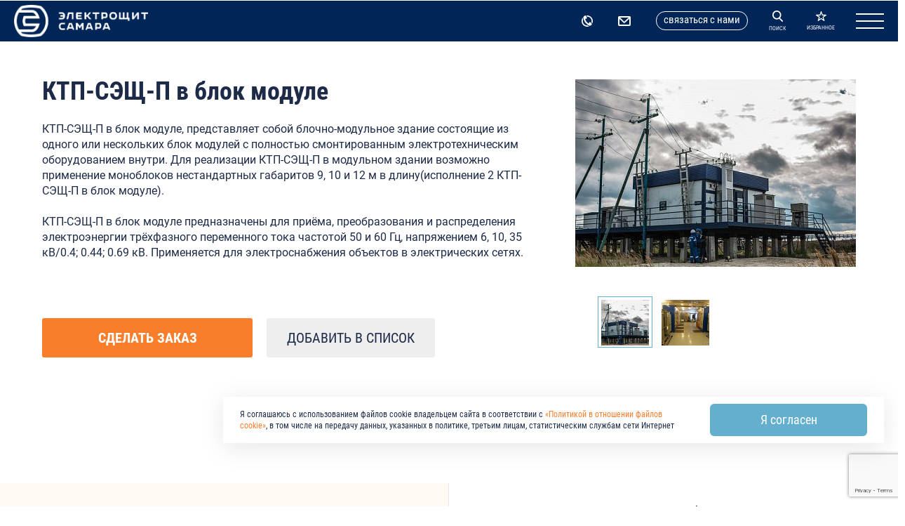

--- FILE ---
content_type: text/html; charset=UTF-8
request_url: https://www.electroshield.ru/solutions/energetics/ktp-seshch-v-blok-module-electricalutilities/
body_size: 71841
content:
<!doctype html>
<html lang="ru">
    <head>
     
<link rel="icon" href="/favicon.ico" type="image/x-icon" />
<link rel="icon" type="image/svg+xml" href="/f/i/logo.svg">

<meta name="yandex-verification" content="c6dcb130ca23f078" />

		<meta name="viewport" content="width=device-width, initial-scale=1.0, maximum-scale=1.0, minimum-scale=1.0">
		<meta http-equiv="X-UA-Compatible" content="ie=edge">
		<meta name="yandex-verification" content="a3ba513dc8711911" />

		
        
        <meta name="og:type" content="website" />
		<meta name="og:url" content='https://www.electroshield.ru/solutions/energetics/ktp-seshch-v-blok-module-electricalutilities/' />
		<meta name="og:title" content='Решения компании: КТП-СЭЩ-П в блок модуле | завод Электрощит' />
		<meta name="og:image" content='https://www.electroshield.ru//upload/iblock/428/KTP_SESHCH-v-blok_module.jpg' />
		<meta name="og:description" content='КТП-СЭЩ-П в блок модуле, представляет собой блочно-модульное здание состоящие из одного или нескольких блок модулей с полностью смонтированным электротехническим оборудованием внутри.' />

		<title>Решения компании: КТП-СЭЩ-П в блок модуле | завод Электрощит</title>


		<meta http-equiv="Content-Type" content="text/html; charset=UTF-8" />
<meta name="robots" content="index, follow" />
<meta name="description" content="КТП-СЭЩ-П в блок модуле, представляет собой блочно-модульное здание состоящие из одного или нескольких блок модулей с полностью смонтированным электротехническим оборудованием внутри." />
<script data-skip-moving="true">(function(w, d, n) {var cl = "bx-core";var ht = d.documentElement;var htc = ht ? ht.className : undefined;if (htc === undefined || htc.indexOf(cl) !== -1){return;}var ua = n.userAgent;if (/(iPad;)|(iPhone;)/i.test(ua)){cl += " bx-ios";}else if (/Windows/i.test(ua)){cl += ' bx-win';}else if (/Macintosh/i.test(ua)){cl += " bx-mac";}else if (/Linux/i.test(ua) && !/Android/i.test(ua)){cl += " bx-linux";}else if (/Android/i.test(ua)){cl += " bx-android";}cl += (/(ipad|iphone|android|mobile|touch)/i.test(ua) ? " bx-touch" : " bx-no-touch");cl += w.devicePixelRatio && w.devicePixelRatio >= 2? " bx-retina": " bx-no-retina";if (/AppleWebKit/.test(ua)){cl += " bx-chrome";}else if (/Opera/.test(ua)){cl += " bx-opera";}else if (/Firefox/.test(ua)){cl += " bx-firefox";}ht.className = htc ? htc + " " + cl : cl;})(window, document, navigator);</script>


<link href="/bitrix/js/ui/design-tokens/dist/ui.design-tokens.min.css?173269893523463" type="text/css"  rel="stylesheet" />
<link href="/bitrix/js/ui/fonts/opensans/ui.font.opensans.min.css?17326940962320" type="text/css"  rel="stylesheet" />
<link href="/bitrix/js/main/popup/dist/main.popup.bundle.min.css?175134234428056" type="text/css"  rel="stylesheet" />
<link href="/bitrix/cache/css/s1/elsh2016/page_91af38c925dd066722eadaee9ec59740/page_91af38c925dd066722eadaee9ec59740_v1.css?1769591981284" type="text/css"  rel="stylesheet" />
<link href="/bitrix/cache/css/s1/elsh2016/template_afa003698c573e431346e3e358a3327e/template_afa003698c573e431346e3e358a3327e_v1.css?1769591937547456" type="text/css"  data-template-style="true" rel="stylesheet" />







<link rel="canonical" href="https://www.electroshield.ru/catalog/resheniya-v-module/ktp-seshch-v-blok-modul/">
<link rel="stylesheet" type="text/css" href="/bitrix/themes/pxpseo/pixelplus.seo.css">



       
                        <!-- Top.Mail.Ru counter -->
                <noscript><div><img src="https://top-fwz1.mail.ru/counter?id=3692808;js=na" style="position:absolute;left:-9999px;" alt="Top.Mail.Ru" /></div></noscript>
        <!-- /Top.Mail.Ru counter -->


    </head>
    <body >





        <section class="page contentPageRu">
	
            <header class="header js__fixed-header">
                                                                                        
                                
                <div class="container">
                                            <div class="header__wrapper">
                                            <a href="/" class="header__logo">
                            <div class="header__logo-inner header__logo-innerWhite">
                                <img class="header__logo-img" src="/f/i/logo24-1.png" alt="" />
                                <img class="header__logo-img header__logo-imgScrolled" src="/f/i/logo24-small.png" alt="" />
                            </div>
                        </a>

                        


	<div class="indexMenuRow">

		<div class="menuContacts">
			<a class="menuContacts__phone" href="tel:+78462785555">
				<span class="menuContacts__phone__icon">
					<svg xmlns="http://www.w3.org/2000/svg" viewBox="0 0 10.63 10.63">
						<path d="M3.6.03h-.2c-.09.06-.2.11-.3.17-.54.36-1.36.82-1.46,1.55-.09.66.45,2.21.68,2.78.56,1.42,1.2,2.44,2.28,3.39.61.55,2.24,1.65,2.91,1.82.58.15.98-.1,1.31-.36.15-.12.86-.7.91-.81.17-.4-.29-1.03-.45-1.22-.09-.1-.1-.15-.21-.25-.08-.08-.13-.13-.21-.22-.14-.14-.29-.28-.44-.4-.13-.1-.37-.33-.59-.28-.22.05-.39.27-.51.38-.2.19-.53.74-.63,1.09-.63-.24-1.61-1.18-2.05-1.78-.37-.49-1.13-1.77-1.22-2.57.39-.08.89-.23,1.21-.41.5-.27.57-.41.32-1-.16-.38-.34-.75-.54-1.08-.12-.19-.21-.32-.34-.47-.07-.08-.12-.13-.22-.2l-.19-.11c-.05-.03-.04-.02-.07-.04h0ZM5.31,9.49c.14,0,.28,0,.41-.02.54.35,1.1.66,1.51.8-.6.23-1.24.36-1.92.36-1.47,0-2.8-.59-3.76-1.56-.96-.96-1.56-2.29-1.56-3.76,0-1.2.4-2.31,1.07-3.2.04.49.19,1.1.37,1.64-.19.48-.3,1.01-.3,1.55,0,1.15.47,2.2,1.22,2.95.76.76,1.8,1.22,2.95,1.22h0ZM9.31,6.51c.11-.38.17-.78.17-1.2,0-1.15-.47-2.2-1.22-2.95-.76-.76-1.8-1.22-2.95-1.22h-.07c-.1-.2-.21-.4-.33-.59-.11-.18-.22-.34-.35-.49.25-.03.5-.05.75-.05,1.47,0,2.8.59,3.76,1.56.96.96,1.56,2.29,1.56,3.76,0,.81-.18,1.57-.5,2.25-.11-.22-.25-.42-.39-.58-.09-.11-.15-.2-.26-.3-.06-.05-.11-.12-.16-.17h0Z" />
					</svg>
				</span>
				<span class="menuContacts__phone__text">+7 (846) 278-55-55</span>
			</a>
			<a class="menuContacts__mail" href="mailto:info@electroshield.ru">
				<span class="menuContacts__mail__icon">
					<svg viewBox="0 0 11.45 9.04">
						<path d="M1.21,2.41c.06.03.1.08.14.13l2.78,2.74c.11.11.46.43.53.53l.28.25c.51.39,1.06.24,1.49-.17.18-.17.35-.34.54-.52.13-.11.26-.26.41-.38l1.08-1.03s.1-.08.14-.13l.27-.26c.12-.11.29-.28.41-.38l.68-.64s.24-.24.28-.26v5.53H1.21s0-5.42,0-5.42h0ZM5.59,5.03s-1.35-1.33-1.45-1.43l-1.45-1.43c-.11-.1-.86-.83-.96-.95h7.9c-.08.1-.17.15-.25.24-.03.04-.09.08-.13.12-.04.04-.08.08-.12.12-.09.08-.17.16-.26.24-.04.04-.08.08-.12.12l-.57.54s-.04.03-.06.06l-.7.66s-.04.03-.06.06c-.21.19-.42.41-.63.6l-.88.84s-.09.07-.13.12c-.05.05-.06.08-.12.11h0ZM.01,7.95c.03.38.25.66.46.82.31.24.56.26,1.03.26h7.68c.25,0,1.08.01,1.27-.02.36-.06.64-.27.79-.49.24-.33.22-.59.22-1.06V1.71c0-.59.06-1.03-.46-1.45C10.67,0,10.36,0,9.96,0H2.28C2.03,0,1.21-.01,1.02.02c-.31.05-.62.24-.79.49C-.01.86,0,1.08,0,1.57v5.11c0,.27-.01,1.06,0,1.27h0Z" />
					</svg>
				</span>
				<span class="menuContacts__mail__text">info@electroshield.ru</span>
			</a>
			<div class="menuContacts__msg" data-popup-open="message">cвязаться с нами</div>
		</div>

		<nav class="main-menu">
			
				<div class="main-menu__item">
					<a href="/company/" class="link main-menu__link"><span>Компания</span></a>
											<div class="main-menu__submenu">
															<a href="/company/" class="main-menu__submenu__link" data-anchor="/company/">Электрощит Самара</a>
															<a href="/company/about/" class="main-menu__submenu__link" data-anchor="/company/about/">О компании</a>
															<a href="/company/management/" class="main-menu__submenu__link" data-anchor="/company/management/">Первые лица</a>
															<a href="/company/purchase/" class="main-menu__submenu__link" data-anchor="/company/purchase/">Охрана труда, здоровья и экология</a>
															<a href="/company/quality/" class="main-menu__submenu__link" data-anchor="/company/quality/">Качество</a>
															<a href="/company/history/" class="main-menu__submenu__link" data-anchor="/company/history/">История</a>
													</div>
									</div>
			
				<div class="main-menu__item is-active">
					<a href="/solutions/" class="link main-menu__link"><span>Решения</span></a>
											<div class="main-menu__submenu">
															<a href="/solutions/#solutions-oil" class="main-menu__submenu__link main-menu__submenu__link-solutions" data-anchor="#oil">Нефть и газ</a>
															<a href="/solutions/#solutions-energetics" class="main-menu__submenu__link main-menu__submenu__link-solutions" data-anchor="#energetics">Сети и генерация</a>
															<a href="/solutions/#solutions-industry" class="main-menu__submenu__link main-menu__submenu__link-solutions" data-anchor="#industry">Промышленность</a>
															<a href="/solutions/#solutions-transport" class="main-menu__submenu__link main-menu__submenu__link-solutions" data-anchor="#transport">Транспорт</a>
													</div>
									</div>
			
				<div class="main-menu__item">
					<a href="/catalog/" class="link main-menu__link"><span>Продукция</span></a>
											<div class="main-menu__submenu">
															<a href="/catalog/podstantsii-vysokovoltnoe-oborudovanie/" class="main-menu__submenu__link" data-anchor="/catalog/podstantsii-vysokovoltnoe-oborudovanie/">Подстанции и высоковольтное оборудование</a>
															<a href="/catalog/resheniya-v-module/" class="main-menu__submenu__link" data-anchor="/catalog/resheniya-v-module/">Решения в модуле</a>
															<a href="/catalog/komplektnye-raspredelitelnye-ustroystva/" class="main-menu__submenu__link" data-anchor="/catalog/komplektnye-raspredelitelnye-ustroystva/">Комплектные распределительные устройства</a>
															<a href="/catalog/komplektnye-transformatornye-podstantsii-vnutrenney-ustanovki/" class="main-menu__submenu__link" data-anchor="/catalog/komplektnye-transformatornye-podstantsii-vnutrenney-ustanovki/">Комплектные трансформаторные подстанции внутренней установки</a>
															<a href="/catalog/komplektnie-transformatornie-podstancii/" class="main-menu__submenu__link" data-anchor="/catalog/komplektnie-transformatornie-podstancii/">Комплектные трансформаторные подстанции наружной установки</a>
															<a href="/catalog/vakuumnie-vykluchateli/" class="main-menu__submenu__link" data-anchor="/catalog/vakuumnie-vykluchateli/">Вакуумные выключатели</a>
															<a href="/catalog/razyediniteli-i-vla/" class="main-menu__submenu__link" data-anchor="/catalog/razyediniteli-i-vla/">Разъединители</a>
															<a href="/catalog/transformatory-silovie-raspredelitelnie/" class="main-menu__submenu__link" data-anchor="/catalog/transformatory-silovie-raspredelitelnie/">Силовые трансформаторы и реакторы дугогасящие</a>
															<a href="/catalog/transformatory-izmeritelnie/" class="main-menu__submenu__link" data-anchor="/catalog/transformatory-izmeritelnie/">Измерительные трансформаторы</a>
															<a href="/catalog/avtomaticheskie-vyklyuchateli/" class="main-menu__submenu__link" data-anchor="/catalog/avtomaticheskie-vyklyuchateli/">Автоматические выключатели</a>
															<a href="/catalog/nku/" class="main-menu__submenu__link" data-anchor="/catalog/nku/">Низковольтные комплектные устройства</a>
															<a href="/catalog/neseriynoe-oborudovanie/" class="main-menu__submenu__link" data-anchor="/catalog/neseriynoe-oborudovanie/">Несерийное оборудование</a>
															<a href="/catalog/stancii-upravleniya/" class="main-menu__submenu__link" data-anchor="/catalog/stancii-upravleniya/">Станции управления</a>
															<a href="/catalog/promyshlennye-zdaniya/" class="main-menu__submenu__link" data-anchor="/catalog/promyshlennye-zdaniya/">Промышленные здания</a>
													</div>
									</div>
			
				<div class="main-menu__item">
					<a href="/services/" class="link main-menu__link"><span>Работы и услуги</span></a>
											<div class="main-menu__submenu">
															<a href="/services/retrofit-i-modernizatsiya/" class="main-menu__submenu__link" data-anchor="/services/retrofit-i-modernizatsiya/">Модернизация и ретрофит</a>
															<a href="/services/rabota-i-uslugi/" class="main-menu__submenu__link" data-anchor="/services/rabota-i-uslugi/">Сервисные работы и услуги</a>
															<a href="/services/zip/" class="main-menu__submenu__link" data-anchor="/services/zip/">Запасные части</a>
															<a href="/services/garanty/" class="main-menu__submenu__link" data-anchor="/services/garanty/">Гарантийное обслуживание</a>
															<a href="/catalog/neseriynoe-oborudovanie/" class="main-menu__submenu__link" data-anchor="/catalog/neseriynoe-oborudovanie/">Несерийное оборудование</a>
															<a href="/services/rabota-i-uslugi/#ispytatelnyy-tsentr" class="main-menu__submenu__link" data-anchor="/services/rabota-i-uslugi/#ispytatelnyy-tsentr">Испытательный центр</a>
													</div>
									</div>
			
				<div class="main-menu__item">
					<a href="/documentation/tools/" class="link main-menu__link"><span>Проектировщикам</span></a>
											<div class="main-menu__submenu">
															<a href="/documentation/tools/biblioteka-autocad/" class="main-menu__submenu__link" data-anchor="/documentation/tools/biblioteka-autocad/">Библиотека AutoCAD</a>
															<a href="/documentation/tools/2d-3d-cad-bim-models/" class="main-menu__submenu__link" data-anchor="/documentation/tools/2d-3d-cad-bim-models/">2D/3D CAD, BIM Models</a>
															<a href="/documentation/tools/tipovye-resheniya/" class="main-menu__submenu__link" data-anchor="/documentation/tools/tipovye-resheniya/">Библиотека реализованных решений</a>
															<a href="/catalog/retrofit.php" class="main-menu__submenu__link" data-anchor="/catalog/retrofit.php">Ретрофит</a>
															<a href="/documentation/tools/ktpb/" class="main-menu__submenu__link" data-anchor="/documentation/tools/ktpb/">Базовые решения КТП в МЭБ</a>
													</div>
									</div>
			
				<div class="main-menu__item">
					<a href="/for-suppliers/" class="link main-menu__link"><span>Поставщикам</span></a>
											<div class="main-menu__submenu">
															<a href="/for-suppliers/#for_suppliers_item-0-0" class="main-menu__submenu__link" data-anchor="/for-suppliers/#for_suppliers_item-0-0">Одобрение поставщиков</a>
															<a href="/for-suppliers/#for_suppliers_item-0-1" class="main-menu__submenu__link" data-anchor="/for-suppliers/#for_suppliers_item-0-1">Заказ на  закупку</a>
															<a href="/for-suppliers/#for_suppliers_item-0-2" class="main-menu__submenu__link" data-anchor="/for-suppliers/#for_suppliers_item-0-2">Требования к поставке</a>
															<a href="/for-suppliers/#for_suppliers_item-0-3" class="main-menu__submenu__link" data-anchor="/for-suppliers/#for_suppliers_item-0-3">Оценка поставщиков</a>
															<a href="/for-suppliers/#for_suppliers_item-0-4" class="main-menu__submenu__link" data-anchor="/for-suppliers/#for_suppliers_item-0-4">Управление несоответствиями</a>
															<a href="/for-suppliers/#for_suppliers_item-0-5" class="main-menu__submenu__link" data-anchor="/for-suppliers/#for_suppliers_item-0-5">Документация</a>
															<a href="/for-suppliers/#for_suppliers_item-0-6" class="main-menu__submenu__link" data-anchor="/for-suppliers/#for_suppliers_item-0-6">Регистрация/ перерегистрация поставщика</a>
															<a href="/for-suppliers/#for_suppliers_item-0-7" class="main-menu__submenu__link" data-anchor="/for-suppliers/#for_suppliers_item-0-7">Одобрение пробной партии</a>
															<a href="/for-suppliers/#for_suppliers_item-1-0" class="main-menu__submenu__link" data-anchor="/for-suppliers/#for_suppliers_item-1-0">Введение</a>
															<a href="/for-suppliers/#for_suppliers_item-1-1" class="main-menu__submenu__link" data-anchor="/for-suppliers/#for_suppliers_item-1-1">Окружающая среда</a>
															<a href="/for-suppliers/#for_suppliers_item-1-2" class="main-menu__submenu__link" data-anchor="/for-suppliers/#for_suppliers_item-1-2">Кадровая политика</a>
															<a href="/for-suppliers/#for_suppliers_item-1-3" class="main-menu__submenu__link" data-anchor="/for-suppliers/#for_suppliers_item-1-3">Концепция социальной и экологической ответственности в сфере закупок</a>
															<a href="/for-suppliers/actual-purchases/" class="main-menu__submenu__link" data-anchor="/for-suppliers/actual-purchases/">Актуальные закупки</a>
													</div>
									</div>
			
				<div class="main-menu__item">
					<a href="/career/" class="link main-menu__link"><span>Карьера</span></a>
											<div class="main-menu__submenu">
															<a href="/career/vacancies/" class="main-menu__submenu__link" data-anchor="/career/vacancies/">Вакансии</a>
															<a href="/career/corporate_university/" class="main-menu__submenu__link" data-anchor="/career/corporate_university/">Центр профессионального развития</a>
															<a href="/career/for_educational_institutions/" class="main-menu__submenu__link" data-anchor="/career/for_educational_institutions/">Для учебных заведений</a>
															<a href="/career/for_learners/" class="main-menu__submenu__link" data-anchor="/career/for_learners/">Студентам и школьникам</a>
													</div>
									</div>
			
				<div class="main-menu__item">
					<a href="/press-center/news/" class="link main-menu__link"><span>Пресс-центр</span></a>
									</div>
			
				<div class="main-menu__item">
					<a href="/contacts/" class="link main-menu__link"><span>Контакты</span></a>
											<div class="main-menu__submenu">
															<a href="/contacts/" class="main-menu__submenu__link" data-anchor="/contacts/">Контакты</a>
															<a href="/contacts/requisites/" class="main-menu__submenu__link" data-anchor="/contacts/requisites/">Реквизиты</a>
															<a href="/contacts/offices/" class="main-menu__submenu__link" data-anchor="/contacts/offices/">Офисы</a>
															<a href="/contacts/partners/" class="main-menu__submenu__link" data-anchor="/contacts/partners/">Партнёры</a>
													</div>
									</div>
					</nav>

		<div class="header__btns">
			<div class="header__search" data-popup-open="search">
				<div class="header__search-btn">
					<div class="header__search-btn-icon-index">
						<svg xmlns="http://www.w3.org/2000/svg" viewBox="0 0 10.23 10.74">
							<path class="cls-1" d="M4.26,0c.58,0,1.13.12,1.63.32.52.22.99.53,1.38.92.39.39.71.86.92,1.38.21.5.32,1.05.32,1.63s-.1,1.08-.29,1.56c-.19.47-.45.9-.78,1.27l2.62,2.62c.19.22.21.46.12.65-.03.08-.09.15-.15.21-.06.06-.14.1-.22.13-.2.07-.43.04-.61-.15l-2.69-2.68c-.32.2-.67.36-1.05.47-.39.11-.8.18-1.22.18-.57,0-1.13-.12-1.63-.32-.52-.22-.99-.53-1.38-.92-.39-.39-.71-.86-.93-1.39-.21-.5-.32-1.05-.32-1.63s.11-1.13.32-1.63c.22-.52.53-.99.92-1.38.39-.39.86-.71,1.38-.92.5-.21,1.05-.32,1.63-.32ZM6.43,2.1c-.28-.28-.62-.51-.99-.67-.36-.15-.76-.23-1.17-.23s-.81.08-1.17.23c-.37.15-.71.38-.99.67-.55.55-.9,1.32-.9,2.16,0,.42.08.81.23,1.17.15.37.38.71.66.99.28.28.62.51.99.67.36.15.76.23,1.17.23s.81-.08,1.17-.23c.37-.15.71-.38.99-.67s.51-.62.67-.99c.15-.36.23-.76.23-1.17s-.08-.81-.23-1.17c-.15-.37-.38-.71-.66-.99h0Z" />
						</svg>
						<div class="header__search-btn-icon-index-text">поиск</div>
					</div>
				</div>
			</div>
			<div class="header__search-btn-icon-index" data-popup-open="favorites">
				<svg xmlns="http://www.w3.org/2000/svg" viewBox="0 0 11.54 11.03">
					<path class="cls-1" d="M6.25.35l1.13,3.49h3.67c.27,0,.5.22.5.49,0,.17-.08.31-.21.4l-2.97,2.15,1.14,3.49c.09.26-.06.54-.32.63-.17.06-.35.01-.48-.09l-2.94-2.14-2.97,2.16c-.22.16-.53.11-.7-.11-.1-.13-.12-.3-.07-.45l1.14-3.49L.21,4.73c-.22-.16-.27-.47-.11-.7.11-.14.27-.22.44-.2h3.64S5.3.35,5.3.35c.08-.26.36-.41.63-.32.16.05.27.17.32.32h0ZM6.54,4.49l-.76-2.37-.76,2.37c-.06.2-.25.35-.47.35h-2.49s2.02,1.46,2.02,1.46c.17.12.25.35.18.56l-.77,2.37,2.01-1.46c.17-.13.41-.14.59,0l2.01,1.47-.77-2.35c-.08-.21-.01-.44.17-.58l2.02-1.46h-2.47c-.22.01-.42-.12-.49-.34h0Z" />
				</svg>
				<div class="header__search-btn-icon-index-text">избранное</div>
			</div>
			<!-- data-popup-open="expand-menu" -->
			<div class="header__menu header__menu-indexGamburger">
				<div class="header__menu-burger" data-mg="view">
					<div class="header__menu-burger-line" data-mg="view"></div>
					<div class="header__menu-burger-line" data-mg="view"></div>
					<div class="header__menu-burger-line" data-mg="view"></div>
				</div>
			</div>
		</div>

	</div>



                    </div>                    
                </div>               
            </header>


            
            
            
                        
                            <div class="container container-no-margin">
                    
                </div>
                        
                            <main class="main">
            


<div class="container container_no-padding">

                            
        
    <div class="wrapper wrapper_inner">
        <div class="wrapper__main">
            
            <div class="card-top js__product" data-product-id="7842" data-product-url="/solutions/energetics/ktp-seshch-v-blok-module-electricalutilities/" itemscope itemtype="http://schema.org/Product">
                <link itemprop="url" href="/solutions/energetics/ktp-seshch-v-blok-module-electricalutilities/">
                <div class="card-top__info">
                    <h1 class="card-top__head js__product-title" data-product-title="КТП-СЭЩ-П в блок модуле" itemprop="name">КТП-СЭЩ-П в блок модуле</h1>
                    
                    <div class="card-top__description" itemprop="description">
                        <div class="card-top__description">
	<p>
		 КТП-СЭЩ-П в блок модуле, представляет собой блочно-модульное здание состоящие из одного или нескольких блок модулей с полностью смонтированным электротехническим оборудованием внутри. Для реализации КТП-СЭЩ-П в модульном здании возможно применение моноблоков нестандартных габаритов 9, 10 и 12 м в длину(исполнение 2 КТП-СЭЩ-П в блок модуле).
	</p>
 <br>
	<p>
		 КТП-СЭЩ-П в блок модуле предназначены для приёма, преобразования и распределения электроэнергии трёхфазного переменного тока частотой 50 и 60 Гц, напряжением 6, 10, 35 кВ/0.4; 0.44; 0.69 кВ. Применяется для электроснабжения объектов в электрических сетях.
	</p>
</div>
 <br>                        
                    </div>

				                    <div class="card-top__btns">
                                                    <div class="btn btn_orange btn_production-inner js__add-to-quickbuy" data-popup-open="checkout">Cделать заказ</div>
                        						<div class="btn btn_grey btn_production-inner js__add-to-cart"
							data-add-cart-text="Удалить из списка"
							data-remove-cart-text="Добавить в список">
							Добавить в список
						</div>
                    </div>
				
                </div>
                
                <div class="card-top__slider" itemscope itemtype="https://schema.org/ImageObject">
                    <div class="card-top__slider-main">
                        
                                                    <span>
                            <meta itemprop="width" content="400">
                            <meta itemprop="height" content="267">
                            <img class="card-top__slider-main-item js__product-img" data-img-url="/upload/resize_cache/iblock/e7a/400_500_1/KTP_SESHCH-v-blok_module.jpg" src="/upload/resize_cache/iblock/e7a/400_500_1/KTP_SESHCH-v-blok_module.jpg" alt="КТП-СЭЩ-П в блок модуле - фото 1" title="Сети и генерация КТП-СЭЩ-П в блок модуле - фото 1" itemprop="image">
                            </span>
                                                    <span>
                            <meta itemprop="width" content="400">
                            <meta itemprop="height" content="300">
                            <img class="card-top__slider-main-item js__product-img" data-img-url="/upload/resize_cache/iblock/4e2/400_500_1/ktp_seshch_p-6_10_kv-v-modulnom-zdanii-iz-4-moduley-komponovka-oborudovaniya.jpg" src="/upload/resize_cache/iblock/4e2/400_500_1/ktp_seshch_p-6_10_kv-v-modulnom-zdanii-iz-4-moduley-komponovka-oborudovaniya.jpg" alt="КТП-СЭЩ-П в блок модуле - фото 2" title="Сети и генерация КТП-СЭЩ-П в блок модуле - фото 2" itemprop="image">
                            </span>
                                            </div>
                    <div class="card-top__slider-nav">
                                                                                <div class="card-top__slider-nav-item js__product-img">
                            <img src="/upload/resize_cache/iblock/e7a/140_140_1/KTP_SESHCH-v-blok_module.jpg" class="card-top__slider-nav-img" alt="КТП-СЭЩ-П в блок модуле - фото 1" title="Сети и генерация КТП-СЭЩ-П в блок модуле - фото 1">
                            </div>
                                                                                <div class="card-top__slider-nav-item js__product-img">
                            <img src="/upload/resize_cache/iblock/4e2/140_140_1/ktp_seshch_p-6_10_kv-v-modulnom-zdanii-iz-4-moduley-komponovka-oborudovaniya.jpg" class="card-top__slider-nav-img" alt="КТП-СЭЩ-П в блок модуле - фото 2" title="Сети и генерация КТП-СЭЩ-П в блок модуле - фото 2">
                            </div>
                                            </div>
                </div>
            </div>
            
            
            <div data-tab-autoresize="true" class="tabs-content tabs-content_production-inner js__tab">
                <div class="tabs-content__nav">
                    <div class="tabs-content__scroll">
                                                    <div class="tabs-content__nav-item js__tab-btn is-active ">Общее описание</div>
                                                        <div class="tabs-content__nav-item js__tab-btn  ">Техническая информация</div>
                                                    
                                                    
                    </div>
                </div>
                
                                    <div class="tabs-content__block js__tab-item is-active">
                        <div class="content">
                                                                                                <div class="content__row">
                                                                                    <div class="content__col">
                                                <div class="section-box">
                                                    <div class="section-box__content">
                                                        <h2 class="title title_content">Преимущества</h2>
                                                        <div class="text">
                                                            <p>
                                                                <ul>
                                                                                                                                            <li>КТП-СЭЩ-П в блок модуле, имеет жесткую каркасную конструкцию с угловыми стойками толщиной 4 мм, рама основания и потолка являются сварными. Данные параметры обеспечивают необходимую надежность.</li>
                                                                                                                                            <li>КТП-СЭЩ-П в блок модуле, поставляется в полной заводской готовности, что позволяет произвести монтаж на объекте в течение одной смены.</li>
                                                                                                                                            <li>Контрольная сборка оборудования производится на заводе-изготовителе.</li>
                                                                                                                                            <li>Широкий спектр компоновочных решений КТП-СЭЩ-П в блок модулях.</li>
                                                                                                                                            <li>Применение силовых трансформаторов ТСЛЗ-СЭЩ с пониженными потерями.</li>
                                                                                                                                    </ul>
                                                            </p>

                                                            
                                                        </div>
                                                    </div>
                                                </div>
                                            </div>
                                        
                                                                                    <div class="content__col">
                                                <div class="section-box section-box_documents">
                                                    <h2 class="title title_content">Документация</h2>
                                                    <div class="spoiler spoiler_production-inner">
                                                                                                                                                                                                                                                                                                        <div class="spoiler__item js__spoiler-item">
                                                                    <div class="spoiler__inner js__spoiler-open">
                                                                        <div class="spoiler__head">
                                                                            <b>Техническая информация</b>
                                                                        </div>
                                                                        <div class="spoiler__btn "></div>
                                                                    </div>
                                                                    <div class="spoiler__hidden js__spoiler-hidden">
                                                                        <div class="documents">
                                                                                                                                                            
                                                                                    
                                                                                    <input class="to_download" name = "to_download[]" type = "hidden" value = "14420" />
                                                                                    
                                                                                    <a 
                                                                                        href="/upload/iblock/c20/ti_075_ktp_part2_electroshield.ru.pdf" 
                                                                                        class="link documents__item  files__link--pdf"
                                                                                        download
                                                                                    >
                                                                                        <div 
                                                                                            class="documents__icon" 
                                                                                            style="background-image: url('/f/i/pdf-icon-small.svg');">
                                                                                        </div>
                                                                                        <div class="documents__title">
                                                                                            ТИ-075-2008 версия 1.7 КТПА, КТПП, КТПСН часть 2                                                                                        </div>
                                                                                    </a>

                                                                                                                                                                                                                                            
                                                                                    
                                                                                    <input class="to_download" name = "to_download[]" type = "hidden" value = "1224" />
                                                                                    
                                                                                    <a 
                                                                                        href="/upload/iblock/b49/ti157_ktpmb_electroshield.ru.pdf" 
                                                                                        class="link documents__item  files__link--pdf"
                                                                                        download
                                                                                    >
                                                                                        <div 
                                                                                            class="documents__icon" 
                                                                                            style="background-image: url('/f/i/pdf-icon-small.svg');">
                                                                                        </div>
                                                                                        <div class="documents__title">
                                                                                            ТИ-157 версия 1.3 2КТП-БМ10                                                                                        </div>
                                                                                    </a>

                                                                                                                                                                                                                                            
                                                                                    
                                                                                    <input class="to_download" name = "to_download[]" type = "hidden" value = "1226" />
                                                                                    
                                                                                    <a 
                                                                                        href="/upload/iblock/040/ti194_ktp_electroshield.ru.pdf" 
                                                                                        class="link documents__item  files__link--pdf"
                                                                                        download
                                                                                    >
                                                                                        <div 
                                                                                            class="documents__icon" 
                                                                                            style="background-image: url('/f/i/pdf-icon-small.svg');">
                                                                                        </div>
                                                                                        <div class="documents__title">
                                                                                            ТИ-194 Схемы защит автоматики элементов 0,4 кВ для КТП-СЭЩ на постоянном и оперативном токе                                                                                        </div>
                                                                                    </a>

                                                                                                                                                                                                                                            
                                                                                    
                                                                                    <input class="to_download" name = "to_download[]" type = "hidden" value = "22403" />
                                                                                    
                                                                                    <a 
                                                                                        href="/upload/iblock/a69/ze82qr56k8qixl81e081jstsxeimlu25/TI_172_2010-versiya-1.15.pdf" 
                                                                                        class="link documents__item  files__link--pdf"
                                                                                        download
                                                                                    >
                                                                                        <div 
                                                                                            class="documents__icon" 
                                                                                            style="background-image: url('/f/i/pdf-icon-small.svg');">
                                                                                        </div>
                                                                                        <div class="documents__title">
                                                                                            ТИ-172 Модуль электротехнический многопрофильный версия 1.15                                                                                        </div>
                                                                                    </a>

                                                                                                                                                                                                                                            
                                                                                    
                                                                                    <input class="to_download" name = "to_download[]" type = "hidden" value = "22402" />
                                                                                    
                                                                                    <a 
                                                                                        href="/upload/iblock/3f0/ai8vmh0k6jklqmi7f270doysf1spuiyz/TI_090_2009-versiya-1.37.pdf" 
                                                                                        class="link documents__item  files__link--pdf"
                                                                                        download
                                                                                    >
                                                                                        <div 
                                                                                            class="documents__icon" 
                                                                                            style="background-image: url('/f/i/pdf-icon-small.svg');">
                                                                                        </div>
                                                                                        <div class="documents__title">
                                                                                            ТИ-090-2009 версия 1.37 Модуль электротехнических блоков                                                                                        </div>
                                                                                    </a>

                                                                                                                                                            


                                                                        </div>
                                                                    </div>
                                                                </div>
                                                                                                                                                                                                                                                                                                                                                                    <div class="spoiler__item js__spoiler-item">
                                                                    <div class="spoiler__inner js__spoiler-open">
                                                                        <div class="spoiler__head">
                                                                            <b>Разрешительная документация</b>
                                                                        </div>
                                                                        <div class="spoiler__btn "></div>
                                                                    </div>
                                                                    <div class="spoiler__hidden js__spoiler-hidden">
                                                                        <div class="documents">
                                                                                                                                                            
                                                                                    
                                                                                    <input class="to_download" name = "to_download[]" type = "hidden" value = "21385" />
                                                                                    
                                                                                    <a 
                                                                                        href="/upload/iblock/68c/l45xgapqffaaw5acdmq8dq2bdke5w7lm/Dobrovolnyy-pozharnyy-SSBK.RU.PB33.N00472-MEB-II-stepen.pdf" 
                                                                                        class="link documents__item  files__link--pdf"
                                                                                        download
                                                                                    >
                                                                                        <div 
                                                                                            class="documents__icon" 
                                                                                            style="background-image: url('/f/i/pdf-icon-small.svg');">
                                                                                        </div>
                                                                                        <div class="documents__title">
                                                                                            Сертификат соответствия в области пожарной безопасности II степень огнестойкости                                                                                        </div>
                                                                                    </a>

                                                                                                                                                                                                                                            
                                                                                    
                                                                                    <input class="to_download" name = "to_download[]" type = "hidden" value = "19582" />
                                                                                    
                                                                                    <a 
                                                                                        href="/upload/iblock/e39/6crm0nzqpdvg46ipfqkyngo83ufw7awe/Litsenziya-na-konstruirovanie-oborudovaniya.jpg" 
                                                                                        class="link documents__item  files__link--pdf"
                                                                                        download
                                                                                    >
                                                                                        <div 
                                                                                            class="documents__icon" 
                                                                                            style="background-image: url('/f/i/pdf-icon-small.svg');">
                                                                                        </div>
                                                                                        <div class="documents__title">
                                                                                            Лицензия АЭС                                                                                        </div>
                                                                                    </a>

                                                                                                                                                            


                                                                        </div>
                                                                    </div>
                                                                </div>
                                                                                                                                                                                                                                                <div class="spoiler__item js__spoiler-item">
                                                                    <div class="spoiler__inner js__spoiler-open">
                                                                        <div class="spoiler__head">
                                                                            <b>Базовые альбомы</b>
                                                                        </div>
                                                                        <div class="spoiler__btn "></div>
                                                                    </div>
                                                                    <div class="spoiler__hidden js__spoiler-hidden">
                                                                        <div class="documents">
                                                                                                                                                            
                                                                                    
                                                                                    <input class="to_download" name = "to_download[]" type = "hidden" value = "1281" />
                                                                                    
                                                                                    <a 
                                                                                        href="/upload/iblock/fb5/ktp_electroshield.ru.pdf" 
                                                                                        class="link documents__item  files__link--pdf"
                                                                                        download
                                                                                    >
                                                                                        <div 
                                                                                            class="documents__icon" 
                                                                                            style="background-image: url('/f/i/pdf-icon-small.svg');">
                                                                                        </div>
                                                                                        <div class="documents__title">
                                                                                            Базовый альбом к ТИ-075, ТИ-090 КТПП, КТПА, КТПСН                                                                                        </div>
                                                                                    </a>

                                                                                                                                                                                                                                            
                                                                                    
                                                                                    <input class="to_download" name = "to_download[]" type = "hidden" value = "1282" />
                                                                                    
                                                                                    <a 
                                                                                        href="/upload/iblock/c45/al_ktp_electroshield.ru.pdf" 
                                                                                        class="link documents__item  files__link--pdf"
                                                                                        download
                                                                                    >
                                                                                        <div 
                                                                                            class="documents__icon" 
                                                                                            style="background-image: url('/f/i/pdf-icon-small.svg');">
                                                                                        </div>
                                                                                        <div class="documents__title">
                                                                                            Альбом компоновочных решений КТП-СЭЩ с размещением в блочно-модульном здании                                                                                        </div>
                                                                                    </a>

                                                                                                                                                            


                                                                        </div>
                                                                    </div>
                                                                </div>
                                                                                                                                                                                                                                                <div class="spoiler__item js__spoiler-item">
                                                                    <div class="spoiler__inner js__spoiler-open">
                                                                        <div class="spoiler__head">
                                                                            <b>Руководства по эксплуатации</b>
                                                                        </div>
                                                                        <div class="spoiler__btn "></div>
                                                                    </div>
                                                                    <div class="spoiler__hidden js__spoiler-hidden">
                                                                        <div class="documents">
                                                                                                                                                            
                                                                                    
                                                                                    <input class="to_download" name = "to_download[]" type = "hidden" value = "14419" />
                                                                                    
                                                                                    <a 
                                                                                        href="/upload/iblock/ce8/Rukovodstvo_po_ekspluatatsii_0GK.412.160_KTPP_KTPA_KTPSN.pdf" 
                                                                                        class="link documents__item  files__link--pdf"
                                                                                        download
                                                                                    >
                                                                                        <div 
                                                                                            class="documents__icon" 
                                                                                            style="background-image: url('/f/i/pdf-icon-small.svg');">
                                                                                        </div>
                                                                                        <div class="documents__title">
                                                                                            Руководство по эксплуатации ОГК.412.160 КТПП, КТПА, КТПСН                                                                                        </div>
                                                                                    </a>

                                                                                                                                                                                                                                            
                                                                                    
                                                                                    <input class="to_download" name = "to_download[]" type = "hidden" value = "1295" />
                                                                                    
                                                                                    <a 
                                                                                        href="/upload/iblock/183/re_412.307_ktp_a_p_sn_electroshield.ru.pdf" 
                                                                                        class="link documents__item  files__link--pdf"
                                                                                        download
                                                                                    >
                                                                                        <div 
                                                                                            class="documents__icon" 
                                                                                            style="background-image: url('/f/i/pdf-icon-small.svg');">
                                                                                        </div>
                                                                                        <div class="documents__title">
                                                                                            Руководство по эксплуатации 0ГК.412.307 КТП-СЭЩ-А, КТП-СЭЩ-П, КТП-СЭЩ-СН напряжением до 10 кВ мощностью 250-3150 кВА                                                                                        </div>
                                                                                    </a>

                                                                                                                                                                                                                                            
                                                                                    
                                                                                    <input class="to_download" name = "to_download[]" type = "hidden" value = "16164" />
                                                                                    
                                                                                    <a 
                                                                                        href="/upload/iblock/84f/0GK_412_273_im_izm_43.pdf" 
                                                                                        class="link documents__item  files__link--pdf"
                                                                                        download
                                                                                    >
                                                                                        <div 
                                                                                            class="documents__icon" 
                                                                                            style="background-image: url('/f/i/pdf-icon-small.svg');">
                                                                                        </div>
                                                                                        <div class="documents__title">
                                                                                            МЭБ инструкция по монтажу 0ГК.412.273 ИМ изм. 43                                                                                        </div>
                                                                                    </a>

                                                                                                                                                                                                                                            
                                                                                    
                                                                                    <input class="to_download" name = "to_download[]" type = "hidden" value = "16166" />
                                                                                    
                                                                                    <a 
                                                                                        href="/upload/iblock/d5e/0GK_412_256_im_izm_8.pdf" 
                                                                                        class="link documents__item  files__link--pdf"
                                                                                        download
                                                                                    >
                                                                                        <div 
                                                                                            class="documents__icon" 
                                                                                            style="background-image: url('/f/i/pdf-icon-small.svg');">
                                                                                        </div>
                                                                                        <div class="documents__title">
                                                                                            Модуль многопрофильный инструкция по монтажу 0ГК.412.256 ИМ                                                                                        </div>
                                                                                    </a>

                                                                                                                                                            


                                                                        </div>
                                                                    </div>
                                                                </div>
                                                                                                                                                                                                                                                                                                                                                                                                                                                                                
                                                    </div>
                                                    
                                                    <div class="documentaion documentation_product-inner">
                                                        <a id="download_all" href="" class="link documentation__item documentation__item_wide">
                                                            <div class="documentation__icon" style="background-image: url('/f/i/pdf-icon.svg');"></div>
                                                            <div class="documentation__info">
                                                                <div class="documentation__title">Скачать всю документацию одним файлом</div>
                                                            </div>
                                                        </a>
                                                    </div>

                                                </div>
                                            </div>
                                        
                                            
                                        
                                                                            </div> 
                                
                                                                    <div class="content__row">

                                        <div class="content__col content__col_wide">
                                            <div class="section-box">
                                                <div class="section-box__content">
                                                    <h2 class="title title_content">Технические характеристики</h2>

                                                    <div class="table">

                                                        <div class="table__inner card-top__description">
                                                            <div class="content-table__wrapper">
		<table class="content-table">
		<tbody>
		<tr>
			<td>
 <b>Технические характеристики</b>
			</td>
			<td>
 <b>Значение</b>
			</td>
		</tr>
		<tr>
			<td>
 <b>Номинальная мощность, кВА</b>
			</td>
			<td>
				 250-2 500<br>
			</td>
		</tr>
		<tr>
			<td>
 <b>Тип применяемого трансформатора</b><br>
			</td>
			<td>
				 ТСЛЗ-СЭЩ; ТМГ-СЭЩ<br>
			</td>
		</tr>
		<tr>
			<td>
 <b>Степень огнестойкости</b><br>
			</td>
			<td>
				 II<br>
			</td>
		</tr>
		<tr>
			<td>
 <b>Рабочая температура, °С</b><br>
			</td>
			<td>
				 -60°<br>
				 +40°<br>
			</td>
		</tr>
		<tr>
			<td colspan="1">
 <b>Сейсмостойкость&nbsp;</b>
			</td>
			<td colspan="1">
				 8 баллов по шкале MSK 64&nbsp;<br>
			</td>
		</tr>
		</tbody>
		</table>
	</div>
 <br>
                                                                                                                    </div>
                                                    </div>

                                                </div>
                                            </div>
                                        </div>

                                    </div>   
                                
                                
                                                        
                                                        
                                                        
                            
                        </div>
                    </div>

                                        <div class="tabs-content__block js__tab-item ">
                        <div class="content">
                                                        
                                                                                            
                                                                            <div class="content__row">

                                            <div class="content__col content__col_wide">
                                                <div class="section-box">
                                                    <div class="section-box__content">
                                                        <h2 class="title title_content">Технические характеристики</h2>
                                                        <div class="table">
                                                            <div class="table__inner card-top__description">
                                                                <div class="content-table__wrapper">
		<table class="content-table">
		<tbody>
		<tr>
			<td>
 <b>Технические характеристики</b>
			</td>
			<td>
 <b>Значение</b>
			</td>
		</tr>
		<tr>
			<td>
 <b>Номинальная мощность, кВА</b>
			</td>
			<td>
				 250-2 500<br>
			</td>
		</tr>
		<tr>
			<td>
 <b>Тип применяемого трансформатора</b><br>
			</td>
			<td>
				 ТСЛЗ-СЭЩ; ТМГ-СЭЩ<br>
			</td>
		</tr>
		<tr>
			<td>
 <b>Степень огнестойкости</b><br>
			</td>
			<td>
				 II<br>
			</td>
		</tr>
		<tr>
			<td>
 <b>Рабочая температура, °С</b><br>
			</td>
			<td>
				 -60°<br>
				 +40°<br>
			</td>
		</tr>
		<tr>
			<td colspan="1">
 <b>Сейсмостойкость&nbsp;</b>
			</td>
			<td colspan="1">
				 8 баллов по шкале MSK 64&nbsp;<br>
			</td>
		</tr>
		</tbody>
		</table>
	</div>
 <br>                                                            </div>
                                                        </div>
                                                    </div>
                                                </div>
                                            </div>

                                        </div>   
                                                                          
                                                                             
                                                                
                                                                
                                                                
                                                                                        
                                                        
                            
                        </div>
                    </div>

                    

				                                    <div class="content__btn">
                                                    <div class="btn btn_orange btn_production-inner js__add-to-quickbuy" data-popup-open="checkout">Cделать заказ</div>
                                            </div>
                            </div>

            						<div class="make-order only-tablet">
                <div class="make-order__wrapper">
                    <div class="make-order__btn">
                                                    <div class="btn btn_orange btn_production-inner js__add-to-quickbuy" data-popup-open="checkout">Cделать заказ</div>
                                            </div>
                    <div class="make-order__bg-wrapper">
                        <div class="make-order__bg js__add-to-cart js__favorite-to-cart js__cart-mobile-btn"></div>
                    </div>
                </div>
            </div>
			            
        </div>
    </div>
</div>



                    </main>
        



            
<div class="popup__overlay" data-popup-id="feedback_service">
    <div class="popup popup_message">
        <div class="popup__close" data-popup-close="feedback_service"></div>
        <div class="popup__inner">
            

        <div class="popup__main">
            <div class="popup__content popup__services">
                <div class="title title_services-form title_popup-message">Написать сообщение</div>
                <div class="grid grid_popup-message">
                    <div class="grid__col grid__col_12">
                        
                        <div class="form form_popup-message">
                            <div class="form__inner">
                                
                                                                <form class="js__form" data-popup-success="form-sent-success" name="MESS_DEPARTMENT" action="/solutions/energetics/ktp-seshch-v-blok-module-electricalutilities/?ELEMENT_CODE=ktp-seshch-v-blok-module-electricalutilities&amp;SECTION_CODE=energetics" method="POST" enctype="multipart/form-data"><input type="hidden" name="sessid" id="sessid" value="0f8b801cadf52639ca1c0e5f5ed9e166" /><input type="hidden" name="WEB_FORM_ID" value="44" />                                                                    
                                                                                    
                                                                            
                                                    <div class="form__row">
                                                        <div class="form__col">
                                                            <div class="form__col-title">Ваше ФИО</div>
                                                        </div>
                                                        <div class="form__col">
                                                            <div class="input js__field">
                                                                <input 
                                                                                                                                            type="text"
                                                                                                                                                    data-type="name"
                                                                                                                                                placeholder="Ваше ФИО*"
                                                                                                                                            
                                                                    name="form_text_2008"
                                                                    class="input__inner" 
                                                                >
                                                            </div>
                                                            <div class="form__error">Необходимо заполнить поле</div>
                                                        </div>
                                                    </div>

                                                                                                    
                                                                        
                                                                    
                                        
                                            <div class="form__row">
                                                <div class="form__col">
                                                    <div class="form__col-title">Эл. почта:</div>
                                                </div>
                                                <div class="form__col">
                                                    <div class="input js__field">
                                                        <input 
                                                            type="email" 
                                                            name="form_text_2009"
                                                            class="input__inner" 
                                                            placeholder="Эл. почта*"
                                                            data-type="required"                                                            data-type="email"
                                                        >
                                                    </div>
                                                    <div class="form__error">Необходимо заполнить поле</div>
                                                </div>
                                            </div>
                                            
                                                                        
                                                                    
                                                                                    
                                                                                                <select 
                                                        name="form_dropdown_REGION"
                                                        id="form_dropdown-feadback-1"
                                                        style="display:none;"
                                                    >
                                                        <option value="">Регион*</option>
                                                                                                                    <option 
                                                                value="2251"
                                                                data-option=""
                                                                selected                                                            >
                                                                Выбор региона                                                            </option>
                                                                                                                        <option 
                                                                value="2024"
                                                                data-option=""
                                                                                                                            >
                                                                Азербайджан                                                            </option>
                                                                                                                        <option 
                                                                value="2025"
                                                                data-option=""
                                                                                                                            >
                                                                Армения                                                            </option>
                                                                                                                        <option 
                                                                value="2026"
                                                                data-option=""
                                                                                                                            >
                                                                Белоруссия                                                            </option>
                                                                                                                        <option 
                                                                value="2027"
                                                                data-option=""
                                                                                                                            >
                                                                Грузия                                                            </option>
                                                                                                                        <option 
                                                                value="2028"
                                                                data-option=""
                                                                                                                            >
                                                                Дальнее зарубежье                                                            </option>
                                                                                                                        <option 
                                                                value="2029"
                                                                data-option=""
                                                                                                                            >
                                                                Казахстан                                                            </option>
                                                                                                                        <option 
                                                                value="2030"
                                                                data-option=""
                                                                                                                            >
                                                                Киргизия                                                            </option>
                                                                                                                        <option 
                                                                value="2031"
                                                                data-option=""
                                                                                                                            >
                                                                Молдова                                                            </option>
                                                                                                                        <option 
                                                                value="2032"
                                                                data-option=""
                                                                                                                            >
                                                                Монголия                                                            </option>
                                                                                                                        <option 
                                                                value="2033"
                                                                data-option=""
                                                                                                                            >
                                                                Прибалтика                                                            </option>
                                                                                                                        <option 
                                                                value="2034"
                                                                data-option=""
                                                                                                                            >
                                                                Таджикистан                                                            </option>
                                                                                                                        <option 
                                                                value="2035"
                                                                data-option=""
                                                                                                                            >
                                                                Туркменистан                                                            </option>
                                                                                                                        <option 
                                                                value="2036"
                                                                data-option=""
                                                                                                                            >
                                                                Узбекистан                                                            </option>
                                                                                                                        <option 
                                                                value="2037"
                                                                data-option=""
                                                                                                                            >
                                                                Украина                                                            </option>
                                                                                                                        <option 
                                                                value="2038"
                                                                data-option=""
                                                                                                                            >
                                                                Москва                                                            </option>
                                                                                                                        <option 
                                                                value="2039"
                                                                data-option=""
                                                                                                                            >
                                                                Санкт-Петербург                                                            </option>
                                                                                                                        <option 
                                                                value="2040"
                                                                data-option=""
                                                                                                                            >
                                                                Алтайский край                                                            </option>
                                                                                                                        <option 
                                                                value="2041"
                                                                data-option=""
                                                                                                                            >
                                                                Амурская область                                                            </option>
                                                                                                                        <option 
                                                                value="2042"
                                                                data-option=""
                                                                                                                            >
                                                                Архангельская область                                                            </option>
                                                                                                                        <option 
                                                                value="2043"
                                                                data-option=""
                                                                                                                            >
                                                                Астраханская область                                                            </option>
                                                                                                                        <option 
                                                                value="2044"
                                                                data-option=""
                                                                                                                            >
                                                                Белгородская область                                                            </option>
                                                                                                                        <option 
                                                                value="2045"
                                                                data-option=""
                                                                                                                            >
                                                                Брянская область                                                            </option>
                                                                                                                        <option 
                                                                value="2046"
                                                                data-option=""
                                                                                                                            >
                                                                Владимирская область                                                            </option>
                                                                                                                        <option 
                                                                value="2047"
                                                                data-option=""
                                                                                                                            >
                                                                Волгоградская область                                                            </option>
                                                                                                                        <option 
                                                                value="2048"
                                                                data-option=""
                                                                                                                            >
                                                                Вологодская область                                                            </option>
                                                                                                                        <option 
                                                                value="2049"
                                                                data-option=""
                                                                                                                            >
                                                                Воронежская область                                                            </option>
                                                                                                                        <option 
                                                                value="2050"
                                                                data-option=""
                                                                                                                            >
                                                                Еврейская автономная область                                                            </option>
                                                                                                                        <option 
                                                                value="2051"
                                                                data-option=""
                                                                                                                            >
                                                                Забайкальский край                                                            </option>
                                                                                                                        <option 
                                                                value="2052"
                                                                data-option=""
                                                                                                                            >
                                                                Ивановская область                                                            </option>
                                                                                                                        <option 
                                                                value="2053"
                                                                data-option=""
                                                                                                                            >
                                                                Иркутская область                                                            </option>
                                                                                                                        <option 
                                                                value="2054"
                                                                data-option=""
                                                                                                                            >
                                                                Кабардино-Балкарская Республика                                                            </option>
                                                                                                                        <option 
                                                                value="2055"
                                                                data-option=""
                                                                                                                            >
                                                                Калининградская область                                                            </option>
                                                                                                                        <option 
                                                                value="2056"
                                                                data-option=""
                                                                                                                            >
                                                                Калужская область                                                            </option>
                                                                                                                        <option 
                                                                value="2057"
                                                                data-option=""
                                                                                                                            >
                                                                Камчатский край                                                            </option>
                                                                                                                        <option 
                                                                value="2058"
                                                                data-option=""
                                                                                                                            >
                                                                Карачаево-Черкесская республика                                                            </option>
                                                                                                                        <option 
                                                                value="2059"
                                                                data-option=""
                                                                                                                            >
                                                                Кемеровская область                                                            </option>
                                                                                                                        <option 
                                                                value="2060"
                                                                data-option=""
                                                                                                                            >
                                                                Кировская область                                                            </option>
                                                                                                                        <option 
                                                                value="2061"
                                                                data-option=""
                                                                                                                            >
                                                                Костромская область                                                            </option>
                                                                                                                        <option 
                                                                value="2062"
                                                                data-option=""
                                                                                                                            >
                                                                Краснодарский край                                                            </option>
                                                                                                                        <option 
                                                                value="2063"
                                                                data-option=""
                                                                                                                            >
                                                                Красноярский край                                                            </option>
                                                                                                                        <option 
                                                                value="2064"
                                                                data-option=""
                                                                                                                            >
                                                                Курганская область                                                            </option>
                                                                                                                        <option 
                                                                value="2065"
                                                                data-option=""
                                                                                                                            >
                                                                Курская область                                                            </option>
                                                                                                                        <option 
                                                                value="2066"
                                                                data-option=""
                                                                                                                            >
                                                                Ленинградская область                                                            </option>
                                                                                                                        <option 
                                                                value="2067"
                                                                data-option=""
                                                                                                                            >
                                                                Липецкая область                                                            </option>
                                                                                                                        <option 
                                                                value="2068"
                                                                data-option=""
                                                                                                                            >
                                                                Магаданская область                                                            </option>
                                                                                                                        <option 
                                                                value="2069"
                                                                data-option=""
                                                                                                                            >
                                                                Московская область                                                            </option>
                                                                                                                        <option 
                                                                value="2070"
                                                                data-option=""
                                                                                                                            >
                                                                Мурманская область                                                            </option>
                                                                                                                        <option 
                                                                value="2071"
                                                                data-option=""
                                                                                                                            >
                                                                Ненецкий автономный округ                                                            </option>
                                                                                                                        <option 
                                                                value="2072"
                                                                data-option=""
                                                                                                                            >
                                                                Нижегородская область                                                            </option>
                                                                                                                        <option 
                                                                value="2073"
                                                                data-option=""
                                                                                                                            >
                                                                Новгородская область                                                            </option>
                                                                                                                        <option 
                                                                value="2074"
                                                                data-option=""
                                                                                                                            >
                                                                Новосибирская область                                                            </option>
                                                                                                                        <option 
                                                                value="2075"
                                                                data-option=""
                                                                                                                            >
                                                                Омская область                                                            </option>
                                                                                                                        <option 
                                                                value="2076"
                                                                data-option=""
                                                                                                                            >
                                                                Оренбургская область                                                            </option>
                                                                                                                        <option 
                                                                value="2077"
                                                                data-option=""
                                                                                                                            >
                                                                Орловская область                                                            </option>
                                                                                                                        <option 
                                                                value="2078"
                                                                data-option=""
                                                                                                                            >
                                                                Пензенская область                                                            </option>
                                                                                                                        <option 
                                                                value="2079"
                                                                data-option=""
                                                                                                                            >
                                                                Пермский край                                                            </option>
                                                                                                                        <option 
                                                                value="2080"
                                                                data-option=""
                                                                                                                            >
                                                                Приморский край                                                            </option>
                                                                                                                        <option 
                                                                value="2081"
                                                                data-option=""
                                                                                                                            >
                                                                Псковская область                                                            </option>
                                                                                                                        <option 
                                                                value="2082"
                                                                data-option=""
                                                                                                                            >
                                                                Республика Адыгея                                                            </option>
                                                                                                                        <option 
                                                                value="2083"
                                                                data-option=""
                                                                                                                            >
                                                                Республика Алтай                                                            </option>
                                                                                                                        <option 
                                                                value="2084"
                                                                data-option=""
                                                                                                                            >
                                                                Республика Башкортостан                                                            </option>
                                                                                                                        <option 
                                                                value="2085"
                                                                data-option=""
                                                                                                                            >
                                                                Республика Бурятия                                                            </option>
                                                                                                                        <option 
                                                                value="2086"
                                                                data-option=""
                                                                                                                            >
                                                                Республика Дагестан                                                            </option>
                                                                                                                        <option 
                                                                value="2087"
                                                                data-option=""
                                                                                                                            >
                                                                Республика Ингушетия                                                            </option>
                                                                                                                        <option 
                                                                value="2088"
                                                                data-option=""
                                                                                                                            >
                                                                Республика Калмыкия                                                            </option>
                                                                                                                        <option 
                                                                value="2089"
                                                                data-option=""
                                                                                                                            >
                                                                Республика Карелия                                                            </option>
                                                                                                                        <option 
                                                                value="2090"
                                                                data-option=""
                                                                                                                            >
                                                                Республика Коми                                                            </option>
                                                                                                                        <option 
                                                                value="2091"
                                                                data-option=""
                                                                                                                            >
                                                                Республика Марий Эл                                                            </option>
                                                                                                                        <option 
                                                                value="2092"
                                                                data-option=""
                                                                                                                            >
                                                                Республика Мордовия                                                            </option>
                                                                                                                        <option 
                                                                value="2093"
                                                                data-option=""
                                                                                                                            >
                                                                Республика Саха (Якутия)                                                            </option>
                                                                                                                        <option 
                                                                value="2094"
                                                                data-option=""
                                                                                                                            >
                                                                Республика Северная Осетия-Алания                                                            </option>
                                                                                                                        <option 
                                                                value="2095"
                                                                data-option=""
                                                                                                                            >
                                                                Республика Татарстан (Татарстан)                                                            </option>
                                                                                                                        <option 
                                                                value="2096"
                                                                data-option=""
                                                                                                                            >
                                                                Республика Тыва                                                            </option>
                                                                                                                        <option 
                                                                value="2097"
                                                                data-option=""
                                                                                                                            >
                                                                Республика Хакасия                                                            </option>
                                                                                                                        <option 
                                                                value="2098"
                                                                data-option=""
                                                                                                                            >
                                                                Ростовская область                                                            </option>
                                                                                                                        <option 
                                                                value="2099"
                                                                data-option=""
                                                                                                                            >
                                                                Рязанская область                                                            </option>
                                                                                                                        <option 
                                                                value="2100"
                                                                data-option=""
                                                                                                                            >
                                                                Самарская область                                                            </option>
                                                                                                                        <option 
                                                                value="2101"
                                                                data-option=""
                                                                                                                            >
                                                                Саратовская область                                                            </option>
                                                                                                                        <option 
                                                                value="2102"
                                                                data-option=""
                                                                                                                            >
                                                                Сахалинская область                                                            </option>
                                                                                                                        <option 
                                                                value="2103"
                                                                data-option=""
                                                                                                                            >
                                                                Свердловская область                                                            </option>
                                                                                                                        <option 
                                                                value="2104"
                                                                data-option=""
                                                                                                                            >
                                                                Смоленская область                                                            </option>
                                                                                                                        <option 
                                                                value="2105"
                                                                data-option=""
                                                                                                                            >
                                                                Ставропольский край                                                            </option>
                                                                                                                        <option 
                                                                value="2106"
                                                                data-option=""
                                                                                                                            >
                                                                Тамбовская область                                                            </option>
                                                                                                                        <option 
                                                                value="2107"
                                                                data-option=""
                                                                                                                            >
                                                                Тверская область                                                            </option>
                                                                                                                        <option 
                                                                value="2108"
                                                                data-option=""
                                                                                                                            >
                                                                Томская область                                                            </option>
                                                                                                                        <option 
                                                                value="2109"
                                                                data-option=""
                                                                                                                            >
                                                                Тульская область                                                            </option>
                                                                                                                        <option 
                                                                value="2110"
                                                                data-option=""
                                                                                                                            >
                                                                Тюменская область                                                            </option>
                                                                                                                        <option 
                                                                value="2111"
                                                                data-option=""
                                                                                                                            >
                                                                Удмуртская республика                                                            </option>
                                                                                                                        <option 
                                                                value="2112"
                                                                data-option=""
                                                                                                                            >
                                                                Хабаровский край                                                            </option>
                                                                                                                        <option 
                                                                value="2113"
                                                                data-option=""
                                                                                                                            >
                                                                Ханты-Мансийский автономный округ                                                            </option>
                                                                                                                        <option 
                                                                value="2114"
                                                                data-option=""
                                                                                                                            >
                                                                Челябинская область                                                            </option>
                                                                                                                        <option 
                                                                value="2115"
                                                                data-option=""
                                                                                                                            >
                                                                Чеченская республика                                                            </option>
                                                                                                                        <option 
                                                                value="2116"
                                                                data-option=""
                                                                                                                            >
                                                                Чувашская республика (Чувашия)                                                            </option>
                                                                                                                        <option 
                                                                value="2117"
                                                                data-option=""
                                                                                                                            >
                                                                Чукотский АО                                                            </option>
                                                                                                                        <option 
                                                                value="2118"
                                                                data-option=""
                                                                                                                            >
                                                                Ямало-Ненецкий АО                                                            </option>
                                                                                                                        <option 
                                                                value="2119"
                                                                data-option=""
                                                                                                                            >
                                                                Ярославская область                                                            </option>
                                                                                                                </select>

                                                    <div class="form__row">
                                                        <div class="form__col">
                                                            <div class="form__col-title">Регион</div>
                                                        </div>
                                                        <div class="form__col">
                                                            <div class="select js__block-select property-select-get-service" data-code-property="form_dropdown-feadback-1">

                                                                <div class="select__input select__input_main js__input-main">
                                                                    Выбор региона                                                                </div>
                                                                <input type="hidden" class="js__input-hidden" value="2251">
                                                                <div class="select__list js__list-select">
                                                                    <div class="select__inner">
                                                                                                                                                                                                                            <div class="select__item js__input-select" data-value-code="2251" data-value-select="2251" >
                                                                                Выбор региона                                                                            </div>
                                                                                                                                                    <div class="select__item js__input-select" data-value-code="2024" data-value-select="2024" >
                                                                                Азербайджан                                                                            </div>
                                                                                                                                                    <div class="select__item js__input-select" data-value-code="2025" data-value-select="2025" >
                                                                                Армения                                                                            </div>
                                                                                                                                                    <div class="select__item js__input-select" data-value-code="2026" data-value-select="2026" >
                                                                                Белоруссия                                                                            </div>
                                                                                                                                                    <div class="select__item js__input-select" data-value-code="2027" data-value-select="2027" >
                                                                                Грузия                                                                            </div>
                                                                                                                                                    <div class="select__item js__input-select" data-value-code="2028" data-value-select="2028" >
                                                                                Дальнее зарубежье                                                                            </div>
                                                                                                                                                    <div class="select__item js__input-select" data-value-code="2029" data-value-select="2029" >
                                                                                Казахстан                                                                            </div>
                                                                                                                                                    <div class="select__item js__input-select" data-value-code="2030" data-value-select="2030" >
                                                                                Киргизия                                                                            </div>
                                                                                                                                                    <div class="select__item js__input-select" data-value-code="2031" data-value-select="2031" >
                                                                                Молдова                                                                            </div>
                                                                                                                                                    <div class="select__item js__input-select" data-value-code="2032" data-value-select="2032" >
                                                                                Монголия                                                                            </div>
                                                                                                                                                    <div class="select__item js__input-select" data-value-code="2033" data-value-select="2033" >
                                                                                Прибалтика                                                                            </div>
                                                                                                                                                    <div class="select__item js__input-select" data-value-code="2034" data-value-select="2034" >
                                                                                Таджикистан                                                                            </div>
                                                                                                                                                    <div class="select__item js__input-select" data-value-code="2035" data-value-select="2035" >
                                                                                Туркменистан                                                                            </div>
                                                                                                                                                    <div class="select__item js__input-select" data-value-code="2036" data-value-select="2036" >
                                                                                Узбекистан                                                                            </div>
                                                                                                                                                    <div class="select__item js__input-select" data-value-code="2037" data-value-select="2037" >
                                                                                Украина                                                                            </div>
                                                                                                                                                    <div class="select__item js__input-select" data-value-code="2038" data-value-select="2038" >
                                                                                Москва                                                                            </div>
                                                                                                                                                    <div class="select__item js__input-select" data-value-code="2039" data-value-select="2039" >
                                                                                Санкт-Петербург                                                                            </div>
                                                                                                                                                    <div class="select__item js__input-select" data-value-code="2040" data-value-select="2040" >
                                                                                Алтайский край                                                                            </div>
                                                                                                                                                    <div class="select__item js__input-select" data-value-code="2041" data-value-select="2041" >
                                                                                Амурская область                                                                            </div>
                                                                                                                                                    <div class="select__item js__input-select" data-value-code="2042" data-value-select="2042" >
                                                                                Архангельская область                                                                            </div>
                                                                                                                                                    <div class="select__item js__input-select" data-value-code="2043" data-value-select="2043" >
                                                                                Астраханская область                                                                            </div>
                                                                                                                                                    <div class="select__item js__input-select" data-value-code="2044" data-value-select="2044" >
                                                                                Белгородская область                                                                            </div>
                                                                                                                                                    <div class="select__item js__input-select" data-value-code="2045" data-value-select="2045" >
                                                                                Брянская область                                                                            </div>
                                                                                                                                                    <div class="select__item js__input-select" data-value-code="2046" data-value-select="2046" >
                                                                                Владимирская область                                                                            </div>
                                                                                                                                                    <div class="select__item js__input-select" data-value-code="2047" data-value-select="2047" >
                                                                                Волгоградская область                                                                            </div>
                                                                                                                                                    <div class="select__item js__input-select" data-value-code="2048" data-value-select="2048" >
                                                                                Вологодская область                                                                            </div>
                                                                                                                                                    <div class="select__item js__input-select" data-value-code="2049" data-value-select="2049" >
                                                                                Воронежская область                                                                            </div>
                                                                                                                                                    <div class="select__item js__input-select" data-value-code="2050" data-value-select="2050" >
                                                                                Еврейская автономная область                                                                            </div>
                                                                                                                                                    <div class="select__item js__input-select" data-value-code="2051" data-value-select="2051" >
                                                                                Забайкальский край                                                                            </div>
                                                                                                                                                    <div class="select__item js__input-select" data-value-code="2052" data-value-select="2052" >
                                                                                Ивановская область                                                                            </div>
                                                                                                                                                    <div class="select__item js__input-select" data-value-code="2053" data-value-select="2053" >
                                                                                Иркутская область                                                                            </div>
                                                                                                                                                    <div class="select__item js__input-select" data-value-code="2054" data-value-select="2054" >
                                                                                Кабардино-Балкарская Республика                                                                            </div>
                                                                                                                                                    <div class="select__item js__input-select" data-value-code="2055" data-value-select="2055" >
                                                                                Калининградская область                                                                            </div>
                                                                                                                                                    <div class="select__item js__input-select" data-value-code="2056" data-value-select="2056" >
                                                                                Калужская область                                                                            </div>
                                                                                                                                                    <div class="select__item js__input-select" data-value-code="2057" data-value-select="2057" >
                                                                                Камчатский край                                                                            </div>
                                                                                                                                                    <div class="select__item js__input-select" data-value-code="2058" data-value-select="2058" >
                                                                                Карачаево-Черкесская республика                                                                            </div>
                                                                                                                                                    <div class="select__item js__input-select" data-value-code="2059" data-value-select="2059" >
                                                                                Кемеровская область                                                                            </div>
                                                                                                                                                    <div class="select__item js__input-select" data-value-code="2060" data-value-select="2060" >
                                                                                Кировская область                                                                            </div>
                                                                                                                                                    <div class="select__item js__input-select" data-value-code="2061" data-value-select="2061" >
                                                                                Костромская область                                                                            </div>
                                                                                                                                                    <div class="select__item js__input-select" data-value-code="2062" data-value-select="2062" >
                                                                                Краснодарский край                                                                            </div>
                                                                                                                                                    <div class="select__item js__input-select" data-value-code="2063" data-value-select="2063" >
                                                                                Красноярский край                                                                            </div>
                                                                                                                                                    <div class="select__item js__input-select" data-value-code="2064" data-value-select="2064" >
                                                                                Курганская область                                                                            </div>
                                                                                                                                                    <div class="select__item js__input-select" data-value-code="2065" data-value-select="2065" >
                                                                                Курская область                                                                            </div>
                                                                                                                                                    <div class="select__item js__input-select" data-value-code="2066" data-value-select="2066" >
                                                                                Ленинградская область                                                                            </div>
                                                                                                                                                    <div class="select__item js__input-select" data-value-code="2067" data-value-select="2067" >
                                                                                Липецкая область                                                                            </div>
                                                                                                                                                    <div class="select__item js__input-select" data-value-code="2068" data-value-select="2068" >
                                                                                Магаданская область                                                                            </div>
                                                                                                                                                    <div class="select__item js__input-select" data-value-code="2069" data-value-select="2069" >
                                                                                Московская область                                                                            </div>
                                                                                                                                                    <div class="select__item js__input-select" data-value-code="2070" data-value-select="2070" >
                                                                                Мурманская область                                                                            </div>
                                                                                                                                                    <div class="select__item js__input-select" data-value-code="2071" data-value-select="2071" >
                                                                                Ненецкий автономный округ                                                                            </div>
                                                                                                                                                    <div class="select__item js__input-select" data-value-code="2072" data-value-select="2072" >
                                                                                Нижегородская область                                                                            </div>
                                                                                                                                                    <div class="select__item js__input-select" data-value-code="2073" data-value-select="2073" >
                                                                                Новгородская область                                                                            </div>
                                                                                                                                                    <div class="select__item js__input-select" data-value-code="2074" data-value-select="2074" >
                                                                                Новосибирская область                                                                            </div>
                                                                                                                                                    <div class="select__item js__input-select" data-value-code="2075" data-value-select="2075" >
                                                                                Омская область                                                                            </div>
                                                                                                                                                    <div class="select__item js__input-select" data-value-code="2076" data-value-select="2076" >
                                                                                Оренбургская область                                                                            </div>
                                                                                                                                                    <div class="select__item js__input-select" data-value-code="2077" data-value-select="2077" >
                                                                                Орловская область                                                                            </div>
                                                                                                                                                    <div class="select__item js__input-select" data-value-code="2078" data-value-select="2078" >
                                                                                Пензенская область                                                                            </div>
                                                                                                                                                    <div class="select__item js__input-select" data-value-code="2079" data-value-select="2079" >
                                                                                Пермский край                                                                            </div>
                                                                                                                                                    <div class="select__item js__input-select" data-value-code="2080" data-value-select="2080" >
                                                                                Приморский край                                                                            </div>
                                                                                                                                                    <div class="select__item js__input-select" data-value-code="2081" data-value-select="2081" >
                                                                                Псковская область                                                                            </div>
                                                                                                                                                    <div class="select__item js__input-select" data-value-code="2082" data-value-select="2082" >
                                                                                Республика Адыгея                                                                            </div>
                                                                                                                                                    <div class="select__item js__input-select" data-value-code="2083" data-value-select="2083" >
                                                                                Республика Алтай                                                                            </div>
                                                                                                                                                    <div class="select__item js__input-select" data-value-code="2084" data-value-select="2084" >
                                                                                Республика Башкортостан                                                                            </div>
                                                                                                                                                    <div class="select__item js__input-select" data-value-code="2085" data-value-select="2085" >
                                                                                Республика Бурятия                                                                            </div>
                                                                                                                                                    <div class="select__item js__input-select" data-value-code="2086" data-value-select="2086" >
                                                                                Республика Дагестан                                                                            </div>
                                                                                                                                                    <div class="select__item js__input-select" data-value-code="2087" data-value-select="2087" >
                                                                                Республика Ингушетия                                                                            </div>
                                                                                                                                                    <div class="select__item js__input-select" data-value-code="2088" data-value-select="2088" >
                                                                                Республика Калмыкия                                                                            </div>
                                                                                                                                                    <div class="select__item js__input-select" data-value-code="2089" data-value-select="2089" >
                                                                                Республика Карелия                                                                            </div>
                                                                                                                                                    <div class="select__item js__input-select" data-value-code="2090" data-value-select="2090" >
                                                                                Республика Коми                                                                            </div>
                                                                                                                                                    <div class="select__item js__input-select" data-value-code="2091" data-value-select="2091" >
                                                                                Республика Марий Эл                                                                            </div>
                                                                                                                                                    <div class="select__item js__input-select" data-value-code="2092" data-value-select="2092" >
                                                                                Республика Мордовия                                                                            </div>
                                                                                                                                                    <div class="select__item js__input-select" data-value-code="2093" data-value-select="2093" >
                                                                                Республика Саха (Якутия)                                                                            </div>
                                                                                                                                                    <div class="select__item js__input-select" data-value-code="2094" data-value-select="2094" >
                                                                                Республика Северная Осетия-Алания                                                                            </div>
                                                                                                                                                    <div class="select__item js__input-select" data-value-code="2095" data-value-select="2095" >
                                                                                Республика Татарстан (Татарстан)                                                                            </div>
                                                                                                                                                    <div class="select__item js__input-select" data-value-code="2096" data-value-select="2096" >
                                                                                Республика Тыва                                                                            </div>
                                                                                                                                                    <div class="select__item js__input-select" data-value-code="2097" data-value-select="2097" >
                                                                                Республика Хакасия                                                                            </div>
                                                                                                                                                    <div class="select__item js__input-select" data-value-code="2098" data-value-select="2098" >
                                                                                Ростовская область                                                                            </div>
                                                                                                                                                    <div class="select__item js__input-select" data-value-code="2099" data-value-select="2099" >
                                                                                Рязанская область                                                                            </div>
                                                                                                                                                    <div class="select__item js__input-select" data-value-code="2100" data-value-select="2100" >
                                                                                Самарская область                                                                            </div>
                                                                                                                                                    <div class="select__item js__input-select" data-value-code="2101" data-value-select="2101" >
                                                                                Саратовская область                                                                            </div>
                                                                                                                                                    <div class="select__item js__input-select" data-value-code="2102" data-value-select="2102" >
                                                                                Сахалинская область                                                                            </div>
                                                                                                                                                    <div class="select__item js__input-select" data-value-code="2103" data-value-select="2103" >
                                                                                Свердловская область                                                                            </div>
                                                                                                                                                    <div class="select__item js__input-select" data-value-code="2104" data-value-select="2104" >
                                                                                Смоленская область                                                                            </div>
                                                                                                                                                    <div class="select__item js__input-select" data-value-code="2105" data-value-select="2105" >
                                                                                Ставропольский край                                                                            </div>
                                                                                                                                                    <div class="select__item js__input-select" data-value-code="2106" data-value-select="2106" >
                                                                                Тамбовская область                                                                            </div>
                                                                                                                                                    <div class="select__item js__input-select" data-value-code="2107" data-value-select="2107" >
                                                                                Тверская область                                                                            </div>
                                                                                                                                                    <div class="select__item js__input-select" data-value-code="2108" data-value-select="2108" >
                                                                                Томская область                                                                            </div>
                                                                                                                                                    <div class="select__item js__input-select" data-value-code="2109" data-value-select="2109" >
                                                                                Тульская область                                                                            </div>
                                                                                                                                                    <div class="select__item js__input-select" data-value-code="2110" data-value-select="2110" >
                                                                                Тюменская область                                                                            </div>
                                                                                                                                                    <div class="select__item js__input-select" data-value-code="2111" data-value-select="2111" >
                                                                                Удмуртская республика                                                                            </div>
                                                                                                                                                    <div class="select__item js__input-select" data-value-code="2112" data-value-select="2112" >
                                                                                Хабаровский край                                                                            </div>
                                                                                                                                                    <div class="select__item js__input-select" data-value-code="2113" data-value-select="2113" >
                                                                                Ханты-Мансийский автономный округ                                                                            </div>
                                                                                                                                                    <div class="select__item js__input-select" data-value-code="2114" data-value-select="2114" >
                                                                                Челябинская область                                                                            </div>
                                                                                                                                                    <div class="select__item js__input-select" data-value-code="2115" data-value-select="2115" >
                                                                                Чеченская республика                                                                            </div>
                                                                                                                                                    <div class="select__item js__input-select" data-value-code="2116" data-value-select="2116" >
                                                                                Чувашская республика (Чувашия)                                                                            </div>
                                                                                                                                                    <div class="select__item js__input-select" data-value-code="2117" data-value-select="2117" >
                                                                                Чукотский АО                                                                            </div>
                                                                                                                                                    <div class="select__item js__input-select" data-value-code="2118" data-value-select="2118" >
                                                                                Ямало-Ненецкий АО                                                                            </div>
                                                                                                                                                    <div class="select__item js__input-select" data-value-code="2119" data-value-select="2119" >
                                                                                Ярославская область                                                                            </div>
                                                                                                                                            </div>
                                                                </div>
                                                            </div>
                                                        </div>
                                                    </div>

                                                                                                    
                                                                        
                                                                    
                                        
                                            <div class="form__row">
                                                <div class="form__col">
                                                    <div class="form__col-title">ИНН</div>
                                                </div>
                                                <div class="form__col">
                                                    <div class="input js__field">
                                                        <input 
                                                            type="text"
                                                            name="form_text_2011"
                                                            class="input__inner" 
                                                            placeholder="ИНН"
															    
														>
                                                    </div>
                                                    <div class="form__error">Необходимо заполнить поле</div>
                                                </div>
                                            </div>
                                                                        
                                                                    
                                                                                    
                                                                            
                                                    <div class="form__row">
                                                        <div class="form__col">
                                                            <div class="form__col-title">Телефон</div>
                                                        </div>
                                                        <div class="form__col">
                                                            <div class="input js__field">
                                                                <input 
                                                                                                                                            type="tel"
                                                                        data-type="phone"
                                                                        placeholder="+7 916 224-08-00" 
                                                                                                                                            
                                                                    name="form_text_2013"
                                                                    class="input__inner" 
                                                                >
                                                            </div>
                                                            <div class="form__error">Необходимо заполнить поле</div>
                                                        </div>
                                                    </div>

                                                                                                    
                                                                        
                                                                    
                                                                                    
                                            
                                                    <div class="form__row">
                                                        <div class="form__col">
                                                            <div class="form__col-title">Текст сообщения</div>
                                                        </div>
                                                        <div class="form__col">
                                                            <div class="input js__field">
                                                                <textarea 
                                                                    name="form_textarea_2015"
                                                                    cols="30" 
                                                                    rows="10" 
                                                                    placeholder="Текст сообщения*"
                                                                    class="form__col-textarea"
                                                                    data-type="required"
                                                                ></textarea>
                                                            </div>
                                                            <div class="form__error">Необходимо заполнить поле</div>
                                                        </div>
                                                    </div>

                                                                                                    
                                                                        
                                                                    
                                                                                    
                                                                                            
                                                                        
                                                                    
                                                                                                                            <div style="display: none">
                                            <div class="form__col">
                                                <div class="form__col-title">Тип формы</div>
                                            </div>
                                            <div class="form__col">
                                                <div class="input js__field">
                                                    <input type="text" name="form_text_2218" class="data-form-name ">
                                                </div>
                                                <div class="form__error">Необходимо заполнить поле</div>
                                            </div>
                                        </div>
                                                                        
                                    
                                    <div class="form__row form__row-secondame">
                                        <div class="form__col">
                                            <div class="form__col-title">Отчество</div>
                                        </div>
                                        <div class="form__col">
                                            <div class="input js__field">
                                                <input type="text" placeholder="Отчество" name="secondname" class="input__inner">
                                            </div>
                                            <div class="form__error">Необходимо заполнить поле</div>
                                        </div>
                                    </div>

																			<!-- attach -->
										<div class="form__row-attach-list js__form-file-list"></div>
										<div class="form__row form__row_attach js__form-attach-main">
											<div class="form__col">
												<div class="form__col-title">Прикрепить файл:</div>
											</div>
											<div class="form__col">

												<div class="form__attach js__field">
													<div class="form__attach-link">Смотреть на компьютере</div>


													<input
														type="file"
														accept=".jpg, .png, .pdf, .doc"

														class="form__attach-input js__form-file"
														data-type="attach"
														data-attach-names='["form_file_2017"]'
														/>

													<div class="form__attach-note"></div>
												</div>
											</div>
										</div>
										<!-- attach -->
										
									                                            										<div class="form__row form__row_attach">

											<div class="form__col form__col_wide form__col_checkbox">
												<div class="checkbox-block js__field">
													<input type="checkbox" name="policy[agree]" class="checkbox checkbox-item" id="msg_checkMESS_DEPARTMENT" data-type="checkbox">
													<label class="checkbox-block__label checkbox-block__label_policy" for="msg_checkMESS_DEPARTMENT">Заполняя данную регистрационную форму, я&nbsp;даю согласие АО &laquo;ГК&nbsp;&bdquo;Электрощит&ldquo;&nbsp;&mdash; ТМ&nbsp;Самара&raquo; на&nbsp;обработку содержащихся в&nbsp;ней персональных данных в&nbsp;соответствии с&nbsp;условиями и&nbsp;порядком обработки моих персональных данных, установленных <a href="/policy/" target="_blank" class="link">Политикой АО &laquo;ГК&nbsp;&bdquo;Электрощит&ldquo;&nbsp;&mdash; ТМ&nbsp;Самара&raquo; в&nbsp;отношении обработки персональных данных и&nbsp;сведениями о&nbsp;реализуемых требованиях к&nbsp;защите персональных данных.</a></label>
												</div>
											</div>
                                            <div class="form__col form__col_wide form__col_checkbox">
                                                <div class="checkbox-block">
                                                    <input type="checkbox" name="policy[agree]" class="checkbox checkbox-item" id="msg_check44" data-type="checkbox">
                                                    <label class="checkbox-block__label checkbox-block__label_policy" for="msg_check44">Выражаю согласие на осуществление прямых контактов со мной с использованием предоставленных мною номера телефона и адреса электронной почты в целях получения информации о новых продуктах, решениях и сервисах ЗАО «ГК «Электрощит» — ТМ Самара», проводимых акциях и обучении.</label>
                                                </div>
                                            </div>
										</div>
										                                    
                                    
                                    <br/>
                                    <div id='back_text_error_feadback' style="color: red; display:none;"></div>
                                    
                                    <div class="form__btn">
                                        <button class="btn btn_orange" disabled>Отправить</button>
                                    </div>

                                    <input type="hidden" name="web_form_submit" value="Отправить"/>
                                    
                                </form>
  
                            </div>
                        </div>

                    </div>
                </div>
            </div>
        </div>

        </div>
    </div>
</div>

<div class="popup__overlay" data-popup-id="pnr_service">
<div class="popup popup_message">
    <div class="popup__close" data-popup-close="pnr_service"></div>
    <div class="popup__inner">
        

        <div class="popup__main">
            <div class="popup__content popup__services">
                <div class="title title_services-form title_popup-message">Написать сообщение</div>
                <div class="grid grid_popup-message">
                    <div class="grid__col grid__col_12">
                        
                        <div class="form form_popup-message">
                            <div class="form__inner">
                                
                                                                <form class="js__form" data-popup-success="form-sent-success" name="SERVICE_PNR" action="/solutions/energetics/ktp-seshch-v-blok-module-electricalutilities/?ELEMENT_CODE=ktp-seshch-v-blok-module-electricalutilities&amp;SECTION_CODE=energetics" method="POST" enctype="multipart/form-data"><input type="hidden" name="sessid" id="sessid_1" value="0f8b801cadf52639ca1c0e5f5ed9e166" /><input type="hidden" name="WEB_FORM_ID" value="49" />                                                                    
                                                                                    
                                                                            
                                                    <div class="form__row">
                                                        <div class="form__col">
                                                            <div class="form__col-title">Ваше ФИО</div>
                                                        </div>
                                                        <div class="form__col">
                                                            <div class="input js__field">
                                                                <input 
                                                                                                                                            type="text"
                                                                                                                                                    data-type="name"
                                                                                                                                                placeholder="Ваше ФИО*"
                                                                                                                                            
                                                                    name="form_text_2252"
                                                                    class="input__inner" 
                                                                >
                                                            </div>
                                                            <div class="form__error">Необходимо заполнить поле</div>
                                                        </div>
                                                    </div>

                                                                                                    
                                                                        
                                                                    
                                        
                                            <div class="form__row">
                                                <div class="form__col">
                                                    <div class="form__col-title">Эл. почта:</div>
                                                </div>
                                                <div class="form__col">
                                                    <div class="input js__field">
                                                        <input 
                                                            type="email" 
                                                            name="form_text_2253"
                                                            class="input__inner" 
                                                            placeholder="Эл. почта*"
                                                            data-type="required"                                                            data-type="email"
                                                        >
                                                    </div>
                                                    <div class="form__error">Необходимо заполнить поле</div>
                                                </div>
                                            </div>
                                            
                                                                        
                                                                    
                                                                                    
                                                                                                <select 
                                                        name="form_dropdown_WORK_TYPE"
                                                        id="form_dropdown-feadback-1"
                                                        style="display:none;"
                                                    >
                                                        <option value="">Тип работ*</option>
                                                                                                                    <option 
                                                                value="2254"
                                                                data-option=""
                                                                selected                                                            >
                                                                Выберите тип работ                                                            </option>
                                                                                                                        <option 
                                                                value="2255"
                                                                data-option=""
                                                                                                                            >
                                                                Пуско-наладочные                                                            </option>
                                                                                                                        <option 
                                                                value="2256"
                                                                data-option=""
                                                                                                                            >
                                                                Шеф-монтажные                                                            </option>
                                                                                                                        <option 
                                                                value="2257"
                                                                data-option=""
                                                                                                                            >
                                                                Шеф-​наладочные                                                            </option>
                                                                                                                </select>

                                                    <div class="form__row">
                                                        <div class="form__col">
                                                            <div class="form__col-title">Тип работ</div>
                                                        </div>
                                                        <div class="form__col">
                                                            <div class="select js__block-select property-select-get-service" data-code-property="form_dropdown-feadback-1">

                                                                <div class="select__input select__input_main js__input-main">
                                                                    Выберите тип работ                                                                </div>
                                                                <input type="hidden" class="js__input-hidden" value="2254">
                                                                <div class="select__list js__list-select">
                                                                    <div class="select__inner">
                                                                                                                                                                                                                            <div class="select__item js__input-select" data-value-code="2254" data-value-select="2254" >
                                                                                Выберите тип работ                                                                            </div>
                                                                                                                                                    <div class="select__item js__input-select" data-value-code="2255" data-value-select="2255" >
                                                                                Пуско-наладочные                                                                            </div>
                                                                                                                                                    <div class="select__item js__input-select" data-value-code="2256" data-value-select="2256" >
                                                                                Шеф-монтажные                                                                            </div>
                                                                                                                                                    <div class="select__item js__input-select" data-value-code="2257" data-value-select="2257" >
                                                                                Шеф-​наладочные                                                                            </div>
                                                                                                                                            </div>
                                                                </div>
                                                            </div>
                                                        </div>
                                                    </div>

                                                                                                    
                                                                        
                                                                    
                                                                                    
                                                                                                <select 
                                                        name="form_dropdown_REGION"
                                                        id="form_dropdown-feadback-2"
                                                        style="display:none;"
                                                    >
                                                        <option value="">Регион*</option>
                                                                                                                    <option 
                                                                value="2258"
                                                                data-option=""
                                                                selected                                                            >
                                                                Выбор региона                                                            </option>
                                                                                                                        <option 
                                                                value="2259"
                                                                data-option=""
                                                                                                                            >
                                                                Азербайджан                                                            </option>
                                                                                                                        <option 
                                                                value="2260"
                                                                data-option=""
                                                                                                                            >
                                                                Армения                                                            </option>
                                                                                                                        <option 
                                                                value="2261"
                                                                data-option=""
                                                                                                                            >
                                                                Белоруссия                                                            </option>
                                                                                                                        <option 
                                                                value="2262"
                                                                data-option=""
                                                                                                                            >
                                                                Грузия                                                            </option>
                                                                                                                        <option 
                                                                value="2263"
                                                                data-option=""
                                                                                                                            >
                                                                Дальнее зарубежье                                                            </option>
                                                                                                                        <option 
                                                                value="2264"
                                                                data-option=""
                                                                                                                            >
                                                                Казахстан                                                            </option>
                                                                                                                        <option 
                                                                value="2265"
                                                                data-option=""
                                                                                                                            >
                                                                Киргизия                                                            </option>
                                                                                                                        <option 
                                                                value="2266"
                                                                data-option=""
                                                                                                                            >
                                                                Молдова                                                            </option>
                                                                                                                        <option 
                                                                value="2267"
                                                                data-option=""
                                                                                                                            >
                                                                Монголия                                                            </option>
                                                                                                                        <option 
                                                                value="2268"
                                                                data-option=""
                                                                                                                            >
                                                                Прибалтика                                                            </option>
                                                                                                                        <option 
                                                                value="2269"
                                                                data-option=""
                                                                                                                            >
                                                                Таджикистан                                                            </option>
                                                                                                                        <option 
                                                                value="2270"
                                                                data-option=""
                                                                                                                            >
                                                                Туркменистан                                                            </option>
                                                                                                                        <option 
                                                                value="2271"
                                                                data-option=""
                                                                                                                            >
                                                                Узбекистан                                                            </option>
                                                                                                                        <option 
                                                                value="2272"
                                                                data-option=""
                                                                                                                            >
                                                                Украина                                                            </option>
                                                                                                                        <option 
                                                                value="2273"
                                                                data-option=""
                                                                                                                            >
                                                                Москва                                                            </option>
                                                                                                                        <option 
                                                                value="2274"
                                                                data-option=""
                                                                                                                            >
                                                                Санкт-Петербург                                                            </option>
                                                                                                                        <option 
                                                                value="2275"
                                                                data-option=""
                                                                                                                            >
                                                                Алтайский край                                                            </option>
                                                                                                                        <option 
                                                                value="2276"
                                                                data-option=""
                                                                                                                            >
                                                                Амурская область                                                            </option>
                                                                                                                        <option 
                                                                value="2277"
                                                                data-option=""
                                                                                                                            >
                                                                Архангельская область                                                            </option>
                                                                                                                        <option 
                                                                value="2278"
                                                                data-option=""
                                                                                                                            >
                                                                Астраханская область                                                            </option>
                                                                                                                        <option 
                                                                value="2279"
                                                                data-option=""
                                                                                                                            >
                                                                Белгородская область                                                            </option>
                                                                                                                        <option 
                                                                value="2280"
                                                                data-option=""
                                                                                                                            >
                                                                Брянская область                                                            </option>
                                                                                                                        <option 
                                                                value="2281"
                                                                data-option=""
                                                                                                                            >
                                                                Владимирская область                                                            </option>
                                                                                                                        <option 
                                                                value="2282"
                                                                data-option=""
                                                                                                                            >
                                                                Волгоградская область                                                            </option>
                                                                                                                        <option 
                                                                value="2283"
                                                                data-option=""
                                                                                                                            >
                                                                Вологодская область                                                            </option>
                                                                                                                        <option 
                                                                value="2284"
                                                                data-option=""
                                                                                                                            >
                                                                Воронежская область                                                            </option>
                                                                                                                        <option 
                                                                value="2285"
                                                                data-option=""
                                                                                                                            >
                                                                Еврейская автономная область                                                            </option>
                                                                                                                        <option 
                                                                value="2286"
                                                                data-option=""
                                                                                                                            >
                                                                Забайкальский край                                                            </option>
                                                                                                                        <option 
                                                                value="2287"
                                                                data-option=""
                                                                                                                            >
                                                                Ивановская область                                                            </option>
                                                                                                                        <option 
                                                                value="2288"
                                                                data-option=""
                                                                                                                            >
                                                                Иркутская область                                                            </option>
                                                                                                                        <option 
                                                                value="2289"
                                                                data-option=""
                                                                                                                            >
                                                                Кабардино-Балкарская Республика                                                            </option>
                                                                                                                        <option 
                                                                value="2290"
                                                                data-option=""
                                                                                                                            >
                                                                Калининградская область                                                            </option>
                                                                                                                        <option 
                                                                value="2291"
                                                                data-option=""
                                                                                                                            >
                                                                Калужская область                                                            </option>
                                                                                                                        <option 
                                                                value="2292"
                                                                data-option=""
                                                                                                                            >
                                                                Камчатский край                                                            </option>
                                                                                                                        <option 
                                                                value="2293"
                                                                data-option=""
                                                                                                                            >
                                                                Карачаево-Черкесская республика                                                            </option>
                                                                                                                        <option 
                                                                value="2294"
                                                                data-option=""
                                                                                                                            >
                                                                Кемеровская область                                                            </option>
                                                                                                                        <option 
                                                                value="2295"
                                                                data-option=""
                                                                                                                            >
                                                                Кировская область                                                            </option>
                                                                                                                        <option 
                                                                value="2296"
                                                                data-option=""
                                                                                                                            >
                                                                Костромская область                                                            </option>
                                                                                                                        <option 
                                                                value="2297"
                                                                data-option=""
                                                                                                                            >
                                                                Краснодарский край                                                            </option>
                                                                                                                        <option 
                                                                value="2298"
                                                                data-option=""
                                                                                                                            >
                                                                Красноярский край                                                            </option>
                                                                                                                        <option 
                                                                value="2299"
                                                                data-option=""
                                                                                                                            >
                                                                Курганская область                                                            </option>
                                                                                                                        <option 
                                                                value="2300"
                                                                data-option=""
                                                                                                                            >
                                                                Курская область                                                            </option>
                                                                                                                        <option 
                                                                value="2301"
                                                                data-option=""
                                                                                                                            >
                                                                Ленинградская область                                                            </option>
                                                                                                                        <option 
                                                                value="2302"
                                                                data-option=""
                                                                                                                            >
                                                                Липецкая область                                                            </option>
                                                                                                                        <option 
                                                                value="2303"
                                                                data-option=""
                                                                                                                            >
                                                                Магаданская область                                                            </option>
                                                                                                                        <option 
                                                                value="2304"
                                                                data-option=""
                                                                                                                            >
                                                                Московская область                                                            </option>
                                                                                                                        <option 
                                                                value="2305"
                                                                data-option=""
                                                                                                                            >
                                                                Мурманская область                                                            </option>
                                                                                                                        <option 
                                                                value="2306"
                                                                data-option=""
                                                                                                                            >
                                                                Ненецкий автономный округ                                                            </option>
                                                                                                                        <option 
                                                                value="2307"
                                                                data-option=""
                                                                                                                            >
                                                                Нижегородская область                                                            </option>
                                                                                                                        <option 
                                                                value="2308"
                                                                data-option=""
                                                                                                                            >
                                                                Новгородская область                                                            </option>
                                                                                                                        <option 
                                                                value="2309"
                                                                data-option=""
                                                                                                                            >
                                                                Новосибирская область                                                            </option>
                                                                                                                        <option 
                                                                value="2310"
                                                                data-option=""
                                                                                                                            >
                                                                Омская область                                                            </option>
                                                                                                                        <option 
                                                                value="2311"
                                                                data-option=""
                                                                                                                            >
                                                                Оренбургская область                                                            </option>
                                                                                                                        <option 
                                                                value="2312"
                                                                data-option=""
                                                                                                                            >
                                                                Орловская область                                                            </option>
                                                                                                                        <option 
                                                                value="2313"
                                                                data-option=""
                                                                                                                            >
                                                                Пензенская область                                                            </option>
                                                                                                                        <option 
                                                                value="2314"
                                                                data-option=""
                                                                                                                            >
                                                                Пермский край                                                            </option>
                                                                                                                        <option 
                                                                value="2315"
                                                                data-option=""
                                                                                                                            >
                                                                Приморский край                                                            </option>
                                                                                                                        <option 
                                                                value="2316"
                                                                data-option=""
                                                                                                                            >
                                                                Псковская область                                                            </option>
                                                                                                                        <option 
                                                                value="2317"
                                                                data-option=""
                                                                                                                            >
                                                                Республика Адыгея                                                            </option>
                                                                                                                        <option 
                                                                value="2318"
                                                                data-option=""
                                                                                                                            >
                                                                Республика Алтай                                                            </option>
                                                                                                                        <option 
                                                                value="2319"
                                                                data-option=""
                                                                                                                            >
                                                                Республика Башкортостан                                                            </option>
                                                                                                                        <option 
                                                                value="2320"
                                                                data-option=""
                                                                                                                            >
                                                                Республика Бурятия                                                            </option>
                                                                                                                        <option 
                                                                value="2321"
                                                                data-option=""
                                                                                                                            >
                                                                Республика Дагестан                                                            </option>
                                                                                                                        <option 
                                                                value="2322"
                                                                data-option=""
                                                                                                                            >
                                                                Республика Ингушетия                                                            </option>
                                                                                                                        <option 
                                                                value="2323"
                                                                data-option=""
                                                                                                                            >
                                                                Республика Калмыкия                                                            </option>
                                                                                                                        <option 
                                                                value="2324"
                                                                data-option=""
                                                                                                                            >
                                                                Республика Карелия                                                            </option>
                                                                                                                        <option 
                                                                value="2325"
                                                                data-option=""
                                                                                                                            >
                                                                Республика Коми                                                            </option>
                                                                                                                        <option 
                                                                value="2326"
                                                                data-option=""
                                                                                                                            >
                                                                Республика Марий Эл                                                            </option>
                                                                                                                        <option 
                                                                value="2327"
                                                                data-option=""
                                                                                                                            >
                                                                Республика Мордовия                                                            </option>
                                                                                                                        <option 
                                                                value="2328"
                                                                data-option=""
                                                                                                                            >
                                                                Республика Саха (Якутия)                                                            </option>
                                                                                                                        <option 
                                                                value="2329"
                                                                data-option=""
                                                                                                                            >
                                                                Республика Северная Осетия-Алания                                                            </option>
                                                                                                                        <option 
                                                                value="2330"
                                                                data-option=""
                                                                                                                            >
                                                                Республика Татарстан (Татарстан)                                                            </option>
                                                                                                                        <option 
                                                                value="2331"
                                                                data-option=""
                                                                                                                            >
                                                                Республика Тыва                                                            </option>
                                                                                                                        <option 
                                                                value="2332"
                                                                data-option=""
                                                                                                                            >
                                                                Республика Хакасия                                                            </option>
                                                                                                                        <option 
                                                                value="2333"
                                                                data-option=""
                                                                                                                            >
                                                                Ростовская область                                                            </option>
                                                                                                                        <option 
                                                                value="2334"
                                                                data-option=""
                                                                                                                            >
                                                                Рязанская область                                                            </option>
                                                                                                                        <option 
                                                                value="2335"
                                                                data-option=""
                                                                                                                            >
                                                                Самарская область                                                            </option>
                                                                                                                        <option 
                                                                value="2336"
                                                                data-option=""
                                                                                                                            >
                                                                Саратовская область                                                            </option>
                                                                                                                        <option 
                                                                value="2337"
                                                                data-option=""
                                                                                                                            >
                                                                Сахалинская область                                                            </option>
                                                                                                                        <option 
                                                                value="2338"
                                                                data-option=""
                                                                                                                            >
                                                                Свердловская область                                                            </option>
                                                                                                                        <option 
                                                                value="2339"
                                                                data-option=""
                                                                                                                            >
                                                                Смоленская область                                                            </option>
                                                                                                                        <option 
                                                                value="2340"
                                                                data-option=""
                                                                                                                            >
                                                                Ставропольский край                                                            </option>
                                                                                                                        <option 
                                                                value="2341"
                                                                data-option=""
                                                                                                                            >
                                                                Тамбовская область                                                            </option>
                                                                                                                        <option 
                                                                value="2342"
                                                                data-option=""
                                                                                                                            >
                                                                Тверская область                                                            </option>
                                                                                                                        <option 
                                                                value="2343"
                                                                data-option=""
                                                                                                                            >
                                                                Томская область                                                            </option>
                                                                                                                        <option 
                                                                value="2344"
                                                                data-option=""
                                                                                                                            >
                                                                Тульская область                                                            </option>
                                                                                                                        <option 
                                                                value="2345"
                                                                data-option=""
                                                                                                                            >
                                                                Тюменская область                                                            </option>
                                                                                                                        <option 
                                                                value="2346"
                                                                data-option=""
                                                                                                                            >
                                                                Удмуртская республика                                                            </option>
                                                                                                                        <option 
                                                                value="2347"
                                                                data-option=""
                                                                                                                            >
                                                                Хабаровский край                                                            </option>
                                                                                                                        <option 
                                                                value="2348"
                                                                data-option=""
                                                                                                                            >
                                                                Ханты-Мансийский автономный округ                                                            </option>
                                                                                                                        <option 
                                                                value="2349"
                                                                data-option=""
                                                                                                                            >
                                                                Челябинская область                                                            </option>
                                                                                                                        <option 
                                                                value="2350"
                                                                data-option=""
                                                                                                                            >
                                                                Чеченская республика                                                            </option>
                                                                                                                        <option 
                                                                value="2351"
                                                                data-option=""
                                                                                                                            >
                                                                Чувашская республика (Чувашия)                                                            </option>
                                                                                                                        <option 
                                                                value="2352"
                                                                data-option=""
                                                                                                                            >
                                                                Чукотский АО                                                            </option>
                                                                                                                        <option 
                                                                value="2353"
                                                                data-option=""
                                                                                                                            >
                                                                Ямало-Ненецкий АО                                                            </option>
                                                                                                                        <option 
                                                                value="2354"
                                                                data-option=""
                                                                                                                            >
                                                                Ярославская область                                                            </option>
                                                                                                                </select>

                                                    <div class="form__row">
                                                        <div class="form__col">
                                                            <div class="form__col-title">Регион</div>
                                                        </div>
                                                        <div class="form__col">
                                                            <div class="select js__block-select property-select-get-service" data-code-property="form_dropdown-feadback-2">

                                                                <div class="select__input select__input_main js__input-main">
                                                                    Выбор региона                                                                </div>
                                                                <input type="hidden" class="js__input-hidden" value="2258">
                                                                <div class="select__list js__list-select">
                                                                    <div class="select__inner">
                                                                                                                                                                                                                            <div class="select__item js__input-select" data-value-code="2258" data-value-select="2258" >
                                                                                Выбор региона                                                                            </div>
                                                                                                                                                    <div class="select__item js__input-select" data-value-code="2259" data-value-select="2259" >
                                                                                Азербайджан                                                                            </div>
                                                                                                                                                    <div class="select__item js__input-select" data-value-code="2260" data-value-select="2260" >
                                                                                Армения                                                                            </div>
                                                                                                                                                    <div class="select__item js__input-select" data-value-code="2261" data-value-select="2261" >
                                                                                Белоруссия                                                                            </div>
                                                                                                                                                    <div class="select__item js__input-select" data-value-code="2262" data-value-select="2262" >
                                                                                Грузия                                                                            </div>
                                                                                                                                                    <div class="select__item js__input-select" data-value-code="2263" data-value-select="2263" >
                                                                                Дальнее зарубежье                                                                            </div>
                                                                                                                                                    <div class="select__item js__input-select" data-value-code="2264" data-value-select="2264" >
                                                                                Казахстан                                                                            </div>
                                                                                                                                                    <div class="select__item js__input-select" data-value-code="2265" data-value-select="2265" >
                                                                                Киргизия                                                                            </div>
                                                                                                                                                    <div class="select__item js__input-select" data-value-code="2266" data-value-select="2266" >
                                                                                Молдова                                                                            </div>
                                                                                                                                                    <div class="select__item js__input-select" data-value-code="2267" data-value-select="2267" >
                                                                                Монголия                                                                            </div>
                                                                                                                                                    <div class="select__item js__input-select" data-value-code="2268" data-value-select="2268" >
                                                                                Прибалтика                                                                            </div>
                                                                                                                                                    <div class="select__item js__input-select" data-value-code="2269" data-value-select="2269" >
                                                                                Таджикистан                                                                            </div>
                                                                                                                                                    <div class="select__item js__input-select" data-value-code="2270" data-value-select="2270" >
                                                                                Туркменистан                                                                            </div>
                                                                                                                                                    <div class="select__item js__input-select" data-value-code="2271" data-value-select="2271" >
                                                                                Узбекистан                                                                            </div>
                                                                                                                                                    <div class="select__item js__input-select" data-value-code="2272" data-value-select="2272" >
                                                                                Украина                                                                            </div>
                                                                                                                                                    <div class="select__item js__input-select" data-value-code="2273" data-value-select="2273" >
                                                                                Москва                                                                            </div>
                                                                                                                                                    <div class="select__item js__input-select" data-value-code="2274" data-value-select="2274" >
                                                                                Санкт-Петербург                                                                            </div>
                                                                                                                                                    <div class="select__item js__input-select" data-value-code="2275" data-value-select="2275" >
                                                                                Алтайский край                                                                            </div>
                                                                                                                                                    <div class="select__item js__input-select" data-value-code="2276" data-value-select="2276" >
                                                                                Амурская область                                                                            </div>
                                                                                                                                                    <div class="select__item js__input-select" data-value-code="2277" data-value-select="2277" >
                                                                                Архангельская область                                                                            </div>
                                                                                                                                                    <div class="select__item js__input-select" data-value-code="2278" data-value-select="2278" >
                                                                                Астраханская область                                                                            </div>
                                                                                                                                                    <div class="select__item js__input-select" data-value-code="2279" data-value-select="2279" >
                                                                                Белгородская область                                                                            </div>
                                                                                                                                                    <div class="select__item js__input-select" data-value-code="2280" data-value-select="2280" >
                                                                                Брянская область                                                                            </div>
                                                                                                                                                    <div class="select__item js__input-select" data-value-code="2281" data-value-select="2281" >
                                                                                Владимирская область                                                                            </div>
                                                                                                                                                    <div class="select__item js__input-select" data-value-code="2282" data-value-select="2282" >
                                                                                Волгоградская область                                                                            </div>
                                                                                                                                                    <div class="select__item js__input-select" data-value-code="2283" data-value-select="2283" >
                                                                                Вологодская область                                                                            </div>
                                                                                                                                                    <div class="select__item js__input-select" data-value-code="2284" data-value-select="2284" >
                                                                                Воронежская область                                                                            </div>
                                                                                                                                                    <div class="select__item js__input-select" data-value-code="2285" data-value-select="2285" >
                                                                                Еврейская автономная область                                                                            </div>
                                                                                                                                                    <div class="select__item js__input-select" data-value-code="2286" data-value-select="2286" >
                                                                                Забайкальский край                                                                            </div>
                                                                                                                                                    <div class="select__item js__input-select" data-value-code="2287" data-value-select="2287" >
                                                                                Ивановская область                                                                            </div>
                                                                                                                                                    <div class="select__item js__input-select" data-value-code="2288" data-value-select="2288" >
                                                                                Иркутская область                                                                            </div>
                                                                                                                                                    <div class="select__item js__input-select" data-value-code="2289" data-value-select="2289" >
                                                                                Кабардино-Балкарская Республика                                                                            </div>
                                                                                                                                                    <div class="select__item js__input-select" data-value-code="2290" data-value-select="2290" >
                                                                                Калининградская область                                                                            </div>
                                                                                                                                                    <div class="select__item js__input-select" data-value-code="2291" data-value-select="2291" >
                                                                                Калужская область                                                                            </div>
                                                                                                                                                    <div class="select__item js__input-select" data-value-code="2292" data-value-select="2292" >
                                                                                Камчатский край                                                                            </div>
                                                                                                                                                    <div class="select__item js__input-select" data-value-code="2293" data-value-select="2293" >
                                                                                Карачаево-Черкесская республика                                                                            </div>
                                                                                                                                                    <div class="select__item js__input-select" data-value-code="2294" data-value-select="2294" >
                                                                                Кемеровская область                                                                            </div>
                                                                                                                                                    <div class="select__item js__input-select" data-value-code="2295" data-value-select="2295" >
                                                                                Кировская область                                                                            </div>
                                                                                                                                                    <div class="select__item js__input-select" data-value-code="2296" data-value-select="2296" >
                                                                                Костромская область                                                                            </div>
                                                                                                                                                    <div class="select__item js__input-select" data-value-code="2297" data-value-select="2297" >
                                                                                Краснодарский край                                                                            </div>
                                                                                                                                                    <div class="select__item js__input-select" data-value-code="2298" data-value-select="2298" >
                                                                                Красноярский край                                                                            </div>
                                                                                                                                                    <div class="select__item js__input-select" data-value-code="2299" data-value-select="2299" >
                                                                                Курганская область                                                                            </div>
                                                                                                                                                    <div class="select__item js__input-select" data-value-code="2300" data-value-select="2300" >
                                                                                Курская область                                                                            </div>
                                                                                                                                                    <div class="select__item js__input-select" data-value-code="2301" data-value-select="2301" >
                                                                                Ленинградская область                                                                            </div>
                                                                                                                                                    <div class="select__item js__input-select" data-value-code="2302" data-value-select="2302" >
                                                                                Липецкая область                                                                            </div>
                                                                                                                                                    <div class="select__item js__input-select" data-value-code="2303" data-value-select="2303" >
                                                                                Магаданская область                                                                            </div>
                                                                                                                                                    <div class="select__item js__input-select" data-value-code="2304" data-value-select="2304" >
                                                                                Московская область                                                                            </div>
                                                                                                                                                    <div class="select__item js__input-select" data-value-code="2305" data-value-select="2305" >
                                                                                Мурманская область                                                                            </div>
                                                                                                                                                    <div class="select__item js__input-select" data-value-code="2306" data-value-select="2306" >
                                                                                Ненецкий автономный округ                                                                            </div>
                                                                                                                                                    <div class="select__item js__input-select" data-value-code="2307" data-value-select="2307" >
                                                                                Нижегородская область                                                                            </div>
                                                                                                                                                    <div class="select__item js__input-select" data-value-code="2308" data-value-select="2308" >
                                                                                Новгородская область                                                                            </div>
                                                                                                                                                    <div class="select__item js__input-select" data-value-code="2309" data-value-select="2309" >
                                                                                Новосибирская область                                                                            </div>
                                                                                                                                                    <div class="select__item js__input-select" data-value-code="2310" data-value-select="2310" >
                                                                                Омская область                                                                            </div>
                                                                                                                                                    <div class="select__item js__input-select" data-value-code="2311" data-value-select="2311" >
                                                                                Оренбургская область                                                                            </div>
                                                                                                                                                    <div class="select__item js__input-select" data-value-code="2312" data-value-select="2312" >
                                                                                Орловская область                                                                            </div>
                                                                                                                                                    <div class="select__item js__input-select" data-value-code="2313" data-value-select="2313" >
                                                                                Пензенская область                                                                            </div>
                                                                                                                                                    <div class="select__item js__input-select" data-value-code="2314" data-value-select="2314" >
                                                                                Пермский край                                                                            </div>
                                                                                                                                                    <div class="select__item js__input-select" data-value-code="2315" data-value-select="2315" >
                                                                                Приморский край                                                                            </div>
                                                                                                                                                    <div class="select__item js__input-select" data-value-code="2316" data-value-select="2316" >
                                                                                Псковская область                                                                            </div>
                                                                                                                                                    <div class="select__item js__input-select" data-value-code="2317" data-value-select="2317" >
                                                                                Республика Адыгея                                                                            </div>
                                                                                                                                                    <div class="select__item js__input-select" data-value-code="2318" data-value-select="2318" >
                                                                                Республика Алтай                                                                            </div>
                                                                                                                                                    <div class="select__item js__input-select" data-value-code="2319" data-value-select="2319" >
                                                                                Республика Башкортостан                                                                            </div>
                                                                                                                                                    <div class="select__item js__input-select" data-value-code="2320" data-value-select="2320" >
                                                                                Республика Бурятия                                                                            </div>
                                                                                                                                                    <div class="select__item js__input-select" data-value-code="2321" data-value-select="2321" >
                                                                                Республика Дагестан                                                                            </div>
                                                                                                                                                    <div class="select__item js__input-select" data-value-code="2322" data-value-select="2322" >
                                                                                Республика Ингушетия                                                                            </div>
                                                                                                                                                    <div class="select__item js__input-select" data-value-code="2323" data-value-select="2323" >
                                                                                Республика Калмыкия                                                                            </div>
                                                                                                                                                    <div class="select__item js__input-select" data-value-code="2324" data-value-select="2324" >
                                                                                Республика Карелия                                                                            </div>
                                                                                                                                                    <div class="select__item js__input-select" data-value-code="2325" data-value-select="2325" >
                                                                                Республика Коми                                                                            </div>
                                                                                                                                                    <div class="select__item js__input-select" data-value-code="2326" data-value-select="2326" >
                                                                                Республика Марий Эл                                                                            </div>
                                                                                                                                                    <div class="select__item js__input-select" data-value-code="2327" data-value-select="2327" >
                                                                                Республика Мордовия                                                                            </div>
                                                                                                                                                    <div class="select__item js__input-select" data-value-code="2328" data-value-select="2328" >
                                                                                Республика Саха (Якутия)                                                                            </div>
                                                                                                                                                    <div class="select__item js__input-select" data-value-code="2329" data-value-select="2329" >
                                                                                Республика Северная Осетия-Алания                                                                            </div>
                                                                                                                                                    <div class="select__item js__input-select" data-value-code="2330" data-value-select="2330" >
                                                                                Республика Татарстан (Татарстан)                                                                            </div>
                                                                                                                                                    <div class="select__item js__input-select" data-value-code="2331" data-value-select="2331" >
                                                                                Республика Тыва                                                                            </div>
                                                                                                                                                    <div class="select__item js__input-select" data-value-code="2332" data-value-select="2332" >
                                                                                Республика Хакасия                                                                            </div>
                                                                                                                                                    <div class="select__item js__input-select" data-value-code="2333" data-value-select="2333" >
                                                                                Ростовская область                                                                            </div>
                                                                                                                                                    <div class="select__item js__input-select" data-value-code="2334" data-value-select="2334" >
                                                                                Рязанская область                                                                            </div>
                                                                                                                                                    <div class="select__item js__input-select" data-value-code="2335" data-value-select="2335" >
                                                                                Самарская область                                                                            </div>
                                                                                                                                                    <div class="select__item js__input-select" data-value-code="2336" data-value-select="2336" >
                                                                                Саратовская область                                                                            </div>
                                                                                                                                                    <div class="select__item js__input-select" data-value-code="2337" data-value-select="2337" >
                                                                                Сахалинская область                                                                            </div>
                                                                                                                                                    <div class="select__item js__input-select" data-value-code="2338" data-value-select="2338" >
                                                                                Свердловская область                                                                            </div>
                                                                                                                                                    <div class="select__item js__input-select" data-value-code="2339" data-value-select="2339" >
                                                                                Смоленская область                                                                            </div>
                                                                                                                                                    <div class="select__item js__input-select" data-value-code="2340" data-value-select="2340" >
                                                                                Ставропольский край                                                                            </div>
                                                                                                                                                    <div class="select__item js__input-select" data-value-code="2341" data-value-select="2341" >
                                                                                Тамбовская область                                                                            </div>
                                                                                                                                                    <div class="select__item js__input-select" data-value-code="2342" data-value-select="2342" >
                                                                                Тверская область                                                                            </div>
                                                                                                                                                    <div class="select__item js__input-select" data-value-code="2343" data-value-select="2343" >
                                                                                Томская область                                                                            </div>
                                                                                                                                                    <div class="select__item js__input-select" data-value-code="2344" data-value-select="2344" >
                                                                                Тульская область                                                                            </div>
                                                                                                                                                    <div class="select__item js__input-select" data-value-code="2345" data-value-select="2345" >
                                                                                Тюменская область                                                                            </div>
                                                                                                                                                    <div class="select__item js__input-select" data-value-code="2346" data-value-select="2346" >
                                                                                Удмуртская республика                                                                            </div>
                                                                                                                                                    <div class="select__item js__input-select" data-value-code="2347" data-value-select="2347" >
                                                                                Хабаровский край                                                                            </div>
                                                                                                                                                    <div class="select__item js__input-select" data-value-code="2348" data-value-select="2348" >
                                                                                Ханты-Мансийский автономный округ                                                                            </div>
                                                                                                                                                    <div class="select__item js__input-select" data-value-code="2349" data-value-select="2349" >
                                                                                Челябинская область                                                                            </div>
                                                                                                                                                    <div class="select__item js__input-select" data-value-code="2350" data-value-select="2350" >
                                                                                Чеченская республика                                                                            </div>
                                                                                                                                                    <div class="select__item js__input-select" data-value-code="2351" data-value-select="2351" >
                                                                                Чувашская республика (Чувашия)                                                                            </div>
                                                                                                                                                    <div class="select__item js__input-select" data-value-code="2352" data-value-select="2352" >
                                                                                Чукотский АО                                                                            </div>
                                                                                                                                                    <div class="select__item js__input-select" data-value-code="2353" data-value-select="2353" >
                                                                                Ямало-Ненецкий АО                                                                            </div>
                                                                                                                                                    <div class="select__item js__input-select" data-value-code="2354" data-value-select="2354" >
                                                                                Ярославская область                                                                            </div>
                                                                                                                                            </div>
                                                                </div>
                                                            </div>
                                                        </div>
                                                    </div>

                                                                                                    
                                                                        
                                                                    
                                        
                                            <div class="form__row">
                                                <div class="form__col">
                                                    <div class="form__col-title">ИНН</div>
                                                </div>
                                                <div class="form__col">
                                                    <div class="input js__field">
                                                        <input 
                                                            type="text"
                                                            name="form_text_2355"
                                                            class="input__inner" 
                                                            placeholder="ИНН"
															    
														>
                                                    </div>
                                                    <div class="form__error">Необходимо заполнить поле</div>
                                                </div>
                                            </div>
                                                                        
                                                                    
                                                                                    
                                                                            
                                                    <div class="form__row">
                                                        <div class="form__col">
                                                            <div class="form__col-title">Телефон</div>
                                                        </div>
                                                        <div class="form__col">
                                                            <div class="input js__field">
                                                                <input 
                                                                                                                                            type="tel"
                                                                        data-type="phone"
                                                                        placeholder="+7 916 224-08-00" 
                                                                                                                                            
                                                                    name="form_text_2356"
                                                                    class="input__inner" 
                                                                >
                                                            </div>
                                                            <div class="form__error">Необходимо заполнить поле</div>
                                                        </div>
                                                    </div>

                                                                                                    
                                                                        
                                                                    
                                                                                    
                                            
                                                    <div class="form__row">
                                                        <div class="form__col">
                                                            <div class="form__col-title">Текст сообщения</div>
                                                        </div>
                                                        <div class="form__col">
                                                            <div class="input js__field">
                                                                <textarea 
                                                                    name="form_textarea_2357"
                                                                    cols="30" 
                                                                    rows="10" 
                                                                    placeholder="Текст сообщения"
                                                                    class="form__col-textarea"
                                                                    data-type="required"
                                                                ></textarea>
                                                            </div>
                                                            <div class="form__error">Необходимо заполнить поле</div>
                                                        </div>
                                                    </div>

                                                                                                    
                                                                        
                                                                    
                                                                                    
                                                                                            
                                                                        
                                    
                                    <div class="form__row form__row-secondame">
                                        <div class="form__col">
                                            <div class="form__col-title">Отчество</div>
                                        </div>
                                        <div class="form__col">
                                            <div class="input js__field">
                                                <input type="text" placeholder="Отчество" name="secondname" class="input__inner">
                                            </div>
                                            <div class="form__error">Необходимо заполнить поле</div>
                                        </div>
                                    </div>

																			<!-- attach -->
										<div class="form__row-attach-list js__form-file-list"></div>
										<div class="form__row form__row_attach js__form-attach-main">
											<div class="form__col">
												<div class="form__col-title">Прикрепить файл:</div>
											</div>
											<div class="form__col">

												<div class="form__attach js__field">
													<div class="form__attach-link">Смотреть на компьютере</div>


													<input
														type="file"
														accept=".jpg, .png, .pdf, .doc"

														class="form__attach-input js__form-file"
														data-type="attach"
														data-attach-names='["form_file_2358"]'
														/>

													<div class="form__attach-note"></div>
												</div>
											</div>
										</div>
										<!-- attach -->
										
									                                            										<div class="form__row form__row_attach">

											<div class="form__col form__col_wide form__col_checkbox">
												<div class="checkbox-block js__field">
													<input type="checkbox" name="policy[agree]" class="checkbox checkbox-item" id="msg_checkSERVICE_PNR" data-type="checkbox">
													<label class="checkbox-block__label checkbox-block__label_policy" for="msg_checkSERVICE_PNR">Заполняя данную регистрационную форму, я&nbsp;даю согласие АО &laquo;ГК&nbsp;&bdquo;Электрощит&ldquo;&nbsp;&mdash; ТМ&nbsp;Самара&raquo; на&nbsp;обработку содержащихся в&nbsp;ней персональных данных в&nbsp;соответствии с&nbsp;условиями и&nbsp;порядком обработки моих персональных данных, установленных <a href="/policy/" target="_blank" class="link">Политикой АО &laquo;ГК&nbsp;&bdquo;Электрощит&ldquo;&nbsp;&mdash; ТМ&nbsp;Самара&raquo; в&nbsp;отношении обработки персональных данных и&nbsp;сведениями о&nbsp;реализуемых требованиях к&nbsp;защите персональных данных.</a></label>
												</div>
											</div>
                                            <div class="form__col form__col_wide form__col_checkbox">
                                                <div class="checkbox-block">
                                                    <input type="checkbox" name="policy[agree]" class="checkbox checkbox-item" id="msg_check49" data-type="checkbox">
                                                    <label class="checkbox-block__label checkbox-block__label_policy" for="msg_check49">Выражаю согласие на осуществление прямых контактов со мной с использованием предоставленных мною номера телефона и адреса электронной почты в целях получения информации о новых продуктах, решениях и сервисах ЗАО «ГК «Электрощит» — ТМ Самара», проводимых акциях и обучении.</label>
                                                </div>
                                            </div>
										</div>
										                                    
                                    
                                    <br/>
                                    <div id='back_text_error_feadback' style="color: red; display:none;"></div>
                                    
                                    <div class="form__btn">
                                        <button class="btn btn_orange" disabled>Отправить</button>
                                    </div>

                                    <input type="hidden" name="web_form_submit" value="Отправить"/>
                                    
                                </form>
  
                            </div>
                        </div>

                    </div>
                </div>
            </div>
        </div>

    </div>
</div>
</div>

<div class="popup__overlay" data-popup-id="query_service">
    <div class="popup popup_message">
        <div class="popup__close" data-popup-close="query_service"></div>
        <div class="popup__inner">
            

        <div class="popup__main">
            <div class="popup__content popup__services">
                <div class="title title_services-form title_popup-message">Написать сообщение</div>
                <div class="grid grid_popup-message">
                    <div class="grid__col grid__col_12">
                        
                        <div class="form form_popup-message">
                            <div class="form__inner">
                                
                                                                <form class="js__form" data-popup-success="form-sent-success" name="ZIP" action="/solutions/energetics/ktp-seshch-v-blok-module-electricalutilities/?ELEMENT_CODE=ktp-seshch-v-blok-module-electricalutilities&amp;SECTION_CODE=energetics" method="POST" enctype="multipart/form-data"><input type="hidden" name="sessid" id="sessid_2" value="0f8b801cadf52639ca1c0e5f5ed9e166" /><input type="hidden" name="WEB_FORM_ID" value="47" />                                                                    
                                                                                    
                                                                            
                                                    <div class="form__row">
                                                        <div class="form__col">
                                                            <div class="form__col-title">Ваше ФИО</div>
                                                        </div>
                                                        <div class="form__col">
                                                            <div class="input js__field">
                                                                <input 
                                                                                                                                            type="text"
                                                                                                                                                    data-type="name"
                                                                                                                                                placeholder="Ваше ФИО*"
                                                                                                                                            
                                                                    name="form_text_2019"
                                                                    class="input__inner" 
                                                                >
                                                            </div>
                                                            <div class="form__error">Необходимо заполнить поле</div>
                                                        </div>
                                                    </div>

                                                                                                    
                                                                        
                                                                    
                                        
                                            <div class="form__row">
                                                <div class="form__col">
                                                    <div class="form__col-title">Эл. почта:</div>
                                                </div>
                                                <div class="form__col">
                                                    <div class="input js__field">
                                                        <input 
                                                            type="email" 
                                                            name="form_text_2020"
                                                            class="input__inner" 
                                                            placeholder="Эл. почта*"
                                                            data-type="required"                                                            data-type="email"
                                                        >
                                                    </div>
                                                    <div class="form__error">Необходимо заполнить поле</div>
                                                </div>
                                            </div>
                                            
                                                                        
                                                                    
                                                                                    
                                                                                                <select 
                                                        name="form_dropdown_REGION"
                                                        id="form_dropdown-feadback-1"
                                                        style="display:none;"
                                                    >
                                                        <option value="">Регион*</option>
                                                                                                                    <option 
                                                                value="2250"
                                                                data-option=""
                                                                selected                                                            >
                                                                Выбор региона                                                            </option>
                                                                                                                        <option 
                                                                value="2021"
                                                                data-option="Азербайджан"
                                                                                                                            >
                                                                Азербайджан                                                            </option>
                                                                                                                        <option 
                                                                value="2120"
                                                                data-option="Армения"
                                                                                                                            >
                                                                Армения                                                            </option>
                                                                                                                        <option 
                                                                value="2121"
                                                                data-option=""
                                                                                                                            >
                                                                Белоруссия                                                            </option>
                                                                                                                        <option 
                                                                value="2122"
                                                                data-option=""
                                                                                                                            >
                                                                Грузия                                                            </option>
                                                                                                                        <option 
                                                                value="2123"
                                                                data-option=""
                                                                                                                            >
                                                                Дальнее зарубежье                                                            </option>
                                                                                                                        <option 
                                                                value="2124"
                                                                data-option=""
                                                                                                                            >
                                                                Казахстан                                                            </option>
                                                                                                                        <option 
                                                                value="2125"
                                                                data-option=""
                                                                                                                            >
                                                                Киргизия                                                            </option>
                                                                                                                        <option 
                                                                value="2126"
                                                                data-option=""
                                                                                                                            >
                                                                Молдова                                                            </option>
                                                                                                                        <option 
                                                                value="2127"
                                                                data-option=""
                                                                                                                            >
                                                                Монголия                                                            </option>
                                                                                                                        <option 
                                                                value="2128"
                                                                data-option=""
                                                                                                                            >
                                                                Прибалтика                                                            </option>
                                                                                                                        <option 
                                                                value="2129"
                                                                data-option=""
                                                                                                                            >
                                                                Таджикистан                                                            </option>
                                                                                                                        <option 
                                                                value="2130"
                                                                data-option=""
                                                                                                                            >
                                                                Туркменистан                                                            </option>
                                                                                                                        <option 
                                                                value="2131"
                                                                data-option=""
                                                                                                                            >
                                                                Узбекистан                                                            </option>
                                                                                                                        <option 
                                                                value="2132"
                                                                data-option=""
                                                                                                                            >
                                                                Украина                                                            </option>
                                                                                                                        <option 
                                                                value="2133"
                                                                data-option=""
                                                                                                                            >
                                                                Москва                                                            </option>
                                                                                                                        <option 
                                                                value="2134"
                                                                data-option=""
                                                                                                                            >
                                                                Санкт-Петербург                                                            </option>
                                                                                                                        <option 
                                                                value="2135"
                                                                data-option=""
                                                                                                                            >
                                                                Алтайский край                                                            </option>
                                                                                                                        <option 
                                                                value="2136"
                                                                data-option=""
                                                                                                                            >
                                                                Амурская область                                                            </option>
                                                                                                                        <option 
                                                                value="2137"
                                                                data-option=""
                                                                                                                            >
                                                                Архангельская область                                                            </option>
                                                                                                                        <option 
                                                                value="2138"
                                                                data-option=""
                                                                                                                            >
                                                                Астраханская область                                                            </option>
                                                                                                                        <option 
                                                                value="2139"
                                                                data-option=""
                                                                                                                            >
                                                                Белгородская область                                                            </option>
                                                                                                                        <option 
                                                                value="2140"
                                                                data-option=""
                                                                                                                            >
                                                                Брянская область                                                            </option>
                                                                                                                        <option 
                                                                value="2141"
                                                                data-option=""
                                                                                                                            >
                                                                Владимирская область                                                            </option>
                                                                                                                        <option 
                                                                value="2142"
                                                                data-option=""
                                                                                                                            >
                                                                Волгоградская область                                                            </option>
                                                                                                                        <option 
                                                                value="2143"
                                                                data-option="Вологодская область"
                                                                                                                            >
                                                                Вологодская область                                                            </option>
                                                                                                                        <option 
                                                                value="2144"
                                                                data-option="Воронежская область"
                                                                                                                            >
                                                                Воронежская область                                                            </option>
                                                                                                                        <option 
                                                                value="2145"
                                                                data-option=""
                                                                                                                            >
                                                                Еврейская автономная область                                                            </option>
                                                                                                                        <option 
                                                                value="2146"
                                                                data-option=""
                                                                                                                            >
                                                                Забайкальский край                                                            </option>
                                                                                                                        <option 
                                                                value="2147"
                                                                data-option=""
                                                                                                                            >
                                                                Ивановская область                                                            </option>
                                                                                                                        <option 
                                                                value="2148"
                                                                data-option=""
                                                                                                                            >
                                                                Иркутская область                                                            </option>
                                                                                                                        <option 
                                                                value="2149"
                                                                data-option=""
                                                                                                                            >
                                                                Кабардино-Балкарская Республика                                                            </option>
                                                                                                                        <option 
                                                                value="2150"
                                                                data-option=""
                                                                                                                            >
                                                                Калининградская область                                                            </option>
                                                                                                                        <option 
                                                                value="2151"
                                                                data-option=""
                                                                                                                            >
                                                                Калужская область                                                            </option>
                                                                                                                        <option 
                                                                value="2152"
                                                                data-option=""
                                                                                                                            >
                                                                Камчатский край                                                            </option>
                                                                                                                        <option 
                                                                value="2153"
                                                                data-option=""
                                                                                                                            >
                                                                Карачаево-Черкесская республика                                                            </option>
                                                                                                                        <option 
                                                                value="2154"
                                                                data-option=""
                                                                                                                            >
                                                                Кемеровская область                                                            </option>
                                                                                                                        <option 
                                                                value="2155"
                                                                data-option=""
                                                                                                                            >
                                                                Кировская область                                                            </option>
                                                                                                                        <option 
                                                                value="2156"
                                                                data-option=""
                                                                                                                            >
                                                                Костромская область                                                            </option>
                                                                                                                        <option 
                                                                value="2157"
                                                                data-option=""
                                                                                                                            >
                                                                Краснодарский край                                                            </option>
                                                                                                                        <option 
                                                                value="2158"
                                                                data-option=""
                                                                                                                            >
                                                                Красноярский край                                                            </option>
                                                                                                                        <option 
                                                                value="2159"
                                                                data-option=""
                                                                                                                            >
                                                                Курганская область                                                            </option>
                                                                                                                        <option 
                                                                value="2160"
                                                                data-option=""
                                                                                                                            >
                                                                Курская область                                                            </option>
                                                                                                                        <option 
                                                                value="2161"
                                                                data-option=""
                                                                                                                            >
                                                                Ленинградская область                                                            </option>
                                                                                                                        <option 
                                                                value="2162"
                                                                data-option=""
                                                                                                                            >
                                                                Липецкая область                                                            </option>
                                                                                                                        <option 
                                                                value="2163"
                                                                data-option=""
                                                                                                                            >
                                                                Магаданская область                                                            </option>
                                                                                                                        <option 
                                                                value="2164"
                                                                data-option=""
                                                                                                                            >
                                                                Московская область                                                            </option>
                                                                                                                        <option 
                                                                value="2165"
                                                                data-option=""
                                                                                                                            >
                                                                Мурманская область                                                            </option>
                                                                                                                        <option 
                                                                value="2166"
                                                                data-option=""
                                                                                                                            >
                                                                Ненецкий автономный округ                                                            </option>
                                                                                                                        <option 
                                                                value="2167"
                                                                data-option=""
                                                                                                                            >
                                                                Нижегородская область                                                            </option>
                                                                                                                        <option 
                                                                value="2168"
                                                                data-option=""
                                                                                                                            >
                                                                Новгородская область                                                            </option>
                                                                                                                        <option 
                                                                value="2169"
                                                                data-option=""
                                                                                                                            >
                                                                Новосибирская область                                                            </option>
                                                                                                                        <option 
                                                                value="2170"
                                                                data-option=""
                                                                                                                            >
                                                                Омская область                                                            </option>
                                                                                                                        <option 
                                                                value="2171"
                                                                data-option=""
                                                                                                                            >
                                                                Оренбургская область                                                            </option>
                                                                                                                        <option 
                                                                value="2172"
                                                                data-option=""
                                                                                                                            >
                                                                Орловская область                                                            </option>
                                                                                                                        <option 
                                                                value="2173"
                                                                data-option=""
                                                                                                                            >
                                                                Пензенская область                                                            </option>
                                                                                                                        <option 
                                                                value="2174"
                                                                data-option=""
                                                                                                                            >
                                                                Пермский край                                                            </option>
                                                                                                                        <option 
                                                                value="2175"
                                                                data-option=""
                                                                                                                            >
                                                                Приморский край                                                            </option>
                                                                                                                        <option 
                                                                value="2176"
                                                                data-option=""
                                                                                                                            >
                                                                Псковская область                                                            </option>
                                                                                                                        <option 
                                                                value="2177"
                                                                data-option=""
                                                                                                                            >
                                                                Республика Адыгея                                                            </option>
                                                                                                                        <option 
                                                                value="2178"
                                                                data-option=""
                                                                                                                            >
                                                                Республика Алтай                                                            </option>
                                                                                                                        <option 
                                                                value="2179"
                                                                data-option=""
                                                                                                                            >
                                                                Республика Башкортостан                                                            </option>
                                                                                                                        <option 
                                                                value="2180"
                                                                data-option=""
                                                                                                                            >
                                                                Республика Бурятия                                                            </option>
                                                                                                                        <option 
                                                                value="2181"
                                                                data-option=""
                                                                                                                            >
                                                                Республика Дагестан                                                            </option>
                                                                                                                        <option 
                                                                value="2182"
                                                                data-option=""
                                                                                                                            >
                                                                Республика Ингушетия                                                            </option>
                                                                                                                        <option 
                                                                value="2183"
                                                                data-option=""
                                                                                                                            >
                                                                Республика Калмыкия                                                            </option>
                                                                                                                        <option 
                                                                value="2184"
                                                                data-option=""
                                                                                                                            >
                                                                Республика Карелия                                                            </option>
                                                                                                                        <option 
                                                                value="2185"
                                                                data-option=""
                                                                                                                            >
                                                                Республика Коми                                                            </option>
                                                                                                                        <option 
                                                                value="2186"
                                                                data-option=""
                                                                                                                            >
                                                                Республика Марий Эл                                                            </option>
                                                                                                                        <option 
                                                                value="2187"
                                                                data-option=""
                                                                                                                            >
                                                                Республика Мордовия                                                            </option>
                                                                                                                        <option 
                                                                value="2188"
                                                                data-option=""
                                                                                                                            >
                                                                Республика Саха (Якутия)                                                            </option>
                                                                                                                        <option 
                                                                value="2189"
                                                                data-option=""
                                                                                                                            >
                                                                Республика Северная Осетия-Алания                                                            </option>
                                                                                                                        <option 
                                                                value="2190"
                                                                data-option=""
                                                                                                                            >
                                                                Республика Татарстан (Татарстан)                                                            </option>
                                                                                                                        <option 
                                                                value="2191"
                                                                data-option=""
                                                                                                                            >
                                                                Республика Тыва                                                            </option>
                                                                                                                        <option 
                                                                value="2192"
                                                                data-option=""
                                                                                                                            >
                                                                Республика Хакасия                                                            </option>
                                                                                                                        <option 
                                                                value="2193"
                                                                data-option=""
                                                                                                                            >
                                                                Ростовская область                                                            </option>
                                                                                                                        <option 
                                                                value="2194"
                                                                data-option=""
                                                                                                                            >
                                                                Рязанская область                                                            </option>
                                                                                                                        <option 
                                                                value="2195"
                                                                data-option=""
                                                                                                                            >
                                                                Самарская область                                                            </option>
                                                                                                                        <option 
                                                                value="2196"
                                                                data-option=""
                                                                                                                            >
                                                                Саратовская область                                                            </option>
                                                                                                                        <option 
                                                                value="2197"
                                                                data-option=""
                                                                                                                            >
                                                                Сахалинская область                                                            </option>
                                                                                                                        <option 
                                                                value="2198"
                                                                data-option=""
                                                                                                                            >
                                                                Свердловская область                                                            </option>
                                                                                                                        <option 
                                                                value="2199"
                                                                data-option=""
                                                                                                                            >
                                                                Смоленская область                                                            </option>
                                                                                                                        <option 
                                                                value="2200"
                                                                data-option=""
                                                                                                                            >
                                                                Ставропольский край                                                            </option>
                                                                                                                        <option 
                                                                value="2201"
                                                                data-option=""
                                                                                                                            >
                                                                Тамбовская область                                                            </option>
                                                                                                                        <option 
                                                                value="2202"
                                                                data-option=""
                                                                                                                            >
                                                                Тверская область                                                            </option>
                                                                                                                        <option 
                                                                value="2203"
                                                                data-option=""
                                                                                                                            >
                                                                Томская область                                                            </option>
                                                                                                                        <option 
                                                                value="2204"
                                                                data-option=""
                                                                                                                            >
                                                                Тульская область                                                            </option>
                                                                                                                        <option 
                                                                value="2205"
                                                                data-option=""
                                                                                                                            >
                                                                Тюменская область                                                            </option>
                                                                                                                        <option 
                                                                value="2206"
                                                                data-option=""
                                                                                                                            >
                                                                Удмуртская республика                                                            </option>
                                                                                                                        <option 
                                                                value="2207"
                                                                data-option=""
                                                                                                                            >
                                                                Хабаровский край                                                            </option>
                                                                                                                        <option 
                                                                value="2208"
                                                                data-option=""
                                                                                                                            >
                                                                Ханты-Мансийский автономный округ                                                            </option>
                                                                                                                        <option 
                                                                value="2209"
                                                                data-option=""
                                                                                                                            >
                                                                Челябинская область                                                            </option>
                                                                                                                        <option 
                                                                value="2210"
                                                                data-option=""
                                                                                                                            >
                                                                Чеченская республика                                                            </option>
                                                                                                                        <option 
                                                                value="2211"
                                                                data-option=""
                                                                                                                            >
                                                                Чувашская республика (Чувашия)                                                            </option>
                                                                                                                        <option 
                                                                value="2212"
                                                                data-option=""
                                                                                                                            >
                                                                Чукотский АО                                                            </option>
                                                                                                                        <option 
                                                                value="2213"
                                                                data-option=""
                                                                                                                            >
                                                                Ямало-Ненецкий АО                                                            </option>
                                                                                                                        <option 
                                                                value="2214"
                                                                data-option=""
                                                                                                                            >
                                                                Ярославская область                                                            </option>
                                                                                                                </select>

                                                    <div class="form__row">
                                                        <div class="form__col">
                                                            <div class="form__col-title">Регион</div>
                                                        </div>
                                                        <div class="form__col">
                                                            <div class="select js__block-select property-select-get-service" data-code-property="form_dropdown-feadback-1">

                                                                <div class="select__input select__input_main js__input-main">
                                                                    Выбор региона                                                                </div>
                                                                <input type="hidden" class="js__input-hidden" value="2250">
                                                                <div class="select__list js__list-select">
                                                                    <div class="select__inner">
                                                                                                                                                                                                                            <div class="select__item js__input-select" data-value-code="2250" data-value-select="2250" >
                                                                                Выбор региона                                                                            </div>
                                                                                                                                                    <div class="select__item js__input-select" data-value-code="2021" data-value-select="2021" >
                                                                                Азербайджан                                                                            </div>
                                                                                                                                                    <div class="select__item js__input-select" data-value-code="2120" data-value-select="2120" >
                                                                                Армения                                                                            </div>
                                                                                                                                                    <div class="select__item js__input-select" data-value-code="2121" data-value-select="2121" >
                                                                                Белоруссия                                                                            </div>
                                                                                                                                                    <div class="select__item js__input-select" data-value-code="2122" data-value-select="2122" >
                                                                                Грузия                                                                            </div>
                                                                                                                                                    <div class="select__item js__input-select" data-value-code="2123" data-value-select="2123" >
                                                                                Дальнее зарубежье                                                                            </div>
                                                                                                                                                    <div class="select__item js__input-select" data-value-code="2124" data-value-select="2124" >
                                                                                Казахстан                                                                            </div>
                                                                                                                                                    <div class="select__item js__input-select" data-value-code="2125" data-value-select="2125" >
                                                                                Киргизия                                                                            </div>
                                                                                                                                                    <div class="select__item js__input-select" data-value-code="2126" data-value-select="2126" >
                                                                                Молдова                                                                            </div>
                                                                                                                                                    <div class="select__item js__input-select" data-value-code="2127" data-value-select="2127" >
                                                                                Монголия                                                                            </div>
                                                                                                                                                    <div class="select__item js__input-select" data-value-code="2128" data-value-select="2128" >
                                                                                Прибалтика                                                                            </div>
                                                                                                                                                    <div class="select__item js__input-select" data-value-code="2129" data-value-select="2129" >
                                                                                Таджикистан                                                                            </div>
                                                                                                                                                    <div class="select__item js__input-select" data-value-code="2130" data-value-select="2130" >
                                                                                Туркменистан                                                                            </div>
                                                                                                                                                    <div class="select__item js__input-select" data-value-code="2131" data-value-select="2131" >
                                                                                Узбекистан                                                                            </div>
                                                                                                                                                    <div class="select__item js__input-select" data-value-code="2132" data-value-select="2132" >
                                                                                Украина                                                                            </div>
                                                                                                                                                    <div class="select__item js__input-select" data-value-code="2133" data-value-select="2133" >
                                                                                Москва                                                                            </div>
                                                                                                                                                    <div class="select__item js__input-select" data-value-code="2134" data-value-select="2134" >
                                                                                Санкт-Петербург                                                                            </div>
                                                                                                                                                    <div class="select__item js__input-select" data-value-code="2135" data-value-select="2135" >
                                                                                Алтайский край                                                                            </div>
                                                                                                                                                    <div class="select__item js__input-select" data-value-code="2136" data-value-select="2136" >
                                                                                Амурская область                                                                            </div>
                                                                                                                                                    <div class="select__item js__input-select" data-value-code="2137" data-value-select="2137" >
                                                                                Архангельская область                                                                            </div>
                                                                                                                                                    <div class="select__item js__input-select" data-value-code="2138" data-value-select="2138" >
                                                                                Астраханская область                                                                            </div>
                                                                                                                                                    <div class="select__item js__input-select" data-value-code="2139" data-value-select="2139" >
                                                                                Белгородская область                                                                            </div>
                                                                                                                                                    <div class="select__item js__input-select" data-value-code="2140" data-value-select="2140" >
                                                                                Брянская область                                                                            </div>
                                                                                                                                                    <div class="select__item js__input-select" data-value-code="2141" data-value-select="2141" >
                                                                                Владимирская область                                                                            </div>
                                                                                                                                                    <div class="select__item js__input-select" data-value-code="2142" data-value-select="2142" >
                                                                                Волгоградская область                                                                            </div>
                                                                                                                                                    <div class="select__item js__input-select" data-value-code="2143" data-value-select="2143" >
                                                                                Вологодская область                                                                            </div>
                                                                                                                                                    <div class="select__item js__input-select" data-value-code="2144" data-value-select="2144" >
                                                                                Воронежская область                                                                            </div>
                                                                                                                                                    <div class="select__item js__input-select" data-value-code="2145" data-value-select="2145" >
                                                                                Еврейская автономная область                                                                            </div>
                                                                                                                                                    <div class="select__item js__input-select" data-value-code="2146" data-value-select="2146" >
                                                                                Забайкальский край                                                                            </div>
                                                                                                                                                    <div class="select__item js__input-select" data-value-code="2147" data-value-select="2147" >
                                                                                Ивановская область                                                                            </div>
                                                                                                                                                    <div class="select__item js__input-select" data-value-code="2148" data-value-select="2148" >
                                                                                Иркутская область                                                                            </div>
                                                                                                                                                    <div class="select__item js__input-select" data-value-code="2149" data-value-select="2149" >
                                                                                Кабардино-Балкарская Республика                                                                            </div>
                                                                                                                                                    <div class="select__item js__input-select" data-value-code="2150" data-value-select="2150" >
                                                                                Калининградская область                                                                            </div>
                                                                                                                                                    <div class="select__item js__input-select" data-value-code="2151" data-value-select="2151" >
                                                                                Калужская область                                                                            </div>
                                                                                                                                                    <div class="select__item js__input-select" data-value-code="2152" data-value-select="2152" >
                                                                                Камчатский край                                                                            </div>
                                                                                                                                                    <div class="select__item js__input-select" data-value-code="2153" data-value-select="2153" >
                                                                                Карачаево-Черкесская республика                                                                            </div>
                                                                                                                                                    <div class="select__item js__input-select" data-value-code="2154" data-value-select="2154" >
                                                                                Кемеровская область                                                                            </div>
                                                                                                                                                    <div class="select__item js__input-select" data-value-code="2155" data-value-select="2155" >
                                                                                Кировская область                                                                            </div>
                                                                                                                                                    <div class="select__item js__input-select" data-value-code="2156" data-value-select="2156" >
                                                                                Костромская область                                                                            </div>
                                                                                                                                                    <div class="select__item js__input-select" data-value-code="2157" data-value-select="2157" >
                                                                                Краснодарский край                                                                            </div>
                                                                                                                                                    <div class="select__item js__input-select" data-value-code="2158" data-value-select="2158" >
                                                                                Красноярский край                                                                            </div>
                                                                                                                                                    <div class="select__item js__input-select" data-value-code="2159" data-value-select="2159" >
                                                                                Курганская область                                                                            </div>
                                                                                                                                                    <div class="select__item js__input-select" data-value-code="2160" data-value-select="2160" >
                                                                                Курская область                                                                            </div>
                                                                                                                                                    <div class="select__item js__input-select" data-value-code="2161" data-value-select="2161" >
                                                                                Ленинградская область                                                                            </div>
                                                                                                                                                    <div class="select__item js__input-select" data-value-code="2162" data-value-select="2162" >
                                                                                Липецкая область                                                                            </div>
                                                                                                                                                    <div class="select__item js__input-select" data-value-code="2163" data-value-select="2163" >
                                                                                Магаданская область                                                                            </div>
                                                                                                                                                    <div class="select__item js__input-select" data-value-code="2164" data-value-select="2164" >
                                                                                Московская область                                                                            </div>
                                                                                                                                                    <div class="select__item js__input-select" data-value-code="2165" data-value-select="2165" >
                                                                                Мурманская область                                                                            </div>
                                                                                                                                                    <div class="select__item js__input-select" data-value-code="2166" data-value-select="2166" >
                                                                                Ненецкий автономный округ                                                                            </div>
                                                                                                                                                    <div class="select__item js__input-select" data-value-code="2167" data-value-select="2167" >
                                                                                Нижегородская область                                                                            </div>
                                                                                                                                                    <div class="select__item js__input-select" data-value-code="2168" data-value-select="2168" >
                                                                                Новгородская область                                                                            </div>
                                                                                                                                                    <div class="select__item js__input-select" data-value-code="2169" data-value-select="2169" >
                                                                                Новосибирская область                                                                            </div>
                                                                                                                                                    <div class="select__item js__input-select" data-value-code="2170" data-value-select="2170" >
                                                                                Омская область                                                                            </div>
                                                                                                                                                    <div class="select__item js__input-select" data-value-code="2171" data-value-select="2171" >
                                                                                Оренбургская область                                                                            </div>
                                                                                                                                                    <div class="select__item js__input-select" data-value-code="2172" data-value-select="2172" >
                                                                                Орловская область                                                                            </div>
                                                                                                                                                    <div class="select__item js__input-select" data-value-code="2173" data-value-select="2173" >
                                                                                Пензенская область                                                                            </div>
                                                                                                                                                    <div class="select__item js__input-select" data-value-code="2174" data-value-select="2174" >
                                                                                Пермский край                                                                            </div>
                                                                                                                                                    <div class="select__item js__input-select" data-value-code="2175" data-value-select="2175" >
                                                                                Приморский край                                                                            </div>
                                                                                                                                                    <div class="select__item js__input-select" data-value-code="2176" data-value-select="2176" >
                                                                                Псковская область                                                                            </div>
                                                                                                                                                    <div class="select__item js__input-select" data-value-code="2177" data-value-select="2177" >
                                                                                Республика Адыгея                                                                            </div>
                                                                                                                                                    <div class="select__item js__input-select" data-value-code="2178" data-value-select="2178" >
                                                                                Республика Алтай                                                                            </div>
                                                                                                                                                    <div class="select__item js__input-select" data-value-code="2179" data-value-select="2179" >
                                                                                Республика Башкортостан                                                                            </div>
                                                                                                                                                    <div class="select__item js__input-select" data-value-code="2180" data-value-select="2180" >
                                                                                Республика Бурятия                                                                            </div>
                                                                                                                                                    <div class="select__item js__input-select" data-value-code="2181" data-value-select="2181" >
                                                                                Республика Дагестан                                                                            </div>
                                                                                                                                                    <div class="select__item js__input-select" data-value-code="2182" data-value-select="2182" >
                                                                                Республика Ингушетия                                                                            </div>
                                                                                                                                                    <div class="select__item js__input-select" data-value-code="2183" data-value-select="2183" >
                                                                                Республика Калмыкия                                                                            </div>
                                                                                                                                                    <div class="select__item js__input-select" data-value-code="2184" data-value-select="2184" >
                                                                                Республика Карелия                                                                            </div>
                                                                                                                                                    <div class="select__item js__input-select" data-value-code="2185" data-value-select="2185" >
                                                                                Республика Коми                                                                            </div>
                                                                                                                                                    <div class="select__item js__input-select" data-value-code="2186" data-value-select="2186" >
                                                                                Республика Марий Эл                                                                            </div>
                                                                                                                                                    <div class="select__item js__input-select" data-value-code="2187" data-value-select="2187" >
                                                                                Республика Мордовия                                                                            </div>
                                                                                                                                                    <div class="select__item js__input-select" data-value-code="2188" data-value-select="2188" >
                                                                                Республика Саха (Якутия)                                                                            </div>
                                                                                                                                                    <div class="select__item js__input-select" data-value-code="2189" data-value-select="2189" >
                                                                                Республика Северная Осетия-Алания                                                                            </div>
                                                                                                                                                    <div class="select__item js__input-select" data-value-code="2190" data-value-select="2190" >
                                                                                Республика Татарстан (Татарстан)                                                                            </div>
                                                                                                                                                    <div class="select__item js__input-select" data-value-code="2191" data-value-select="2191" >
                                                                                Республика Тыва                                                                            </div>
                                                                                                                                                    <div class="select__item js__input-select" data-value-code="2192" data-value-select="2192" >
                                                                                Республика Хакасия                                                                            </div>
                                                                                                                                                    <div class="select__item js__input-select" data-value-code="2193" data-value-select="2193" >
                                                                                Ростовская область                                                                            </div>
                                                                                                                                                    <div class="select__item js__input-select" data-value-code="2194" data-value-select="2194" >
                                                                                Рязанская область                                                                            </div>
                                                                                                                                                    <div class="select__item js__input-select" data-value-code="2195" data-value-select="2195" >
                                                                                Самарская область                                                                            </div>
                                                                                                                                                    <div class="select__item js__input-select" data-value-code="2196" data-value-select="2196" >
                                                                                Саратовская область                                                                            </div>
                                                                                                                                                    <div class="select__item js__input-select" data-value-code="2197" data-value-select="2197" >
                                                                                Сахалинская область                                                                            </div>
                                                                                                                                                    <div class="select__item js__input-select" data-value-code="2198" data-value-select="2198" >
                                                                                Свердловская область                                                                            </div>
                                                                                                                                                    <div class="select__item js__input-select" data-value-code="2199" data-value-select="2199" >
                                                                                Смоленская область                                                                            </div>
                                                                                                                                                    <div class="select__item js__input-select" data-value-code="2200" data-value-select="2200" >
                                                                                Ставропольский край                                                                            </div>
                                                                                                                                                    <div class="select__item js__input-select" data-value-code="2201" data-value-select="2201" >
                                                                                Тамбовская область                                                                            </div>
                                                                                                                                                    <div class="select__item js__input-select" data-value-code="2202" data-value-select="2202" >
                                                                                Тверская область                                                                            </div>
                                                                                                                                                    <div class="select__item js__input-select" data-value-code="2203" data-value-select="2203" >
                                                                                Томская область                                                                            </div>
                                                                                                                                                    <div class="select__item js__input-select" data-value-code="2204" data-value-select="2204" >
                                                                                Тульская область                                                                            </div>
                                                                                                                                                    <div class="select__item js__input-select" data-value-code="2205" data-value-select="2205" >
                                                                                Тюменская область                                                                            </div>
                                                                                                                                                    <div class="select__item js__input-select" data-value-code="2206" data-value-select="2206" >
                                                                                Удмуртская республика                                                                            </div>
                                                                                                                                                    <div class="select__item js__input-select" data-value-code="2207" data-value-select="2207" >
                                                                                Хабаровский край                                                                            </div>
                                                                                                                                                    <div class="select__item js__input-select" data-value-code="2208" data-value-select="2208" >
                                                                                Ханты-Мансийский автономный округ                                                                            </div>
                                                                                                                                                    <div class="select__item js__input-select" data-value-code="2209" data-value-select="2209" >
                                                                                Челябинская область                                                                            </div>
                                                                                                                                                    <div class="select__item js__input-select" data-value-code="2210" data-value-select="2210" >
                                                                                Чеченская республика                                                                            </div>
                                                                                                                                                    <div class="select__item js__input-select" data-value-code="2211" data-value-select="2211" >
                                                                                Чувашская республика (Чувашия)                                                                            </div>
                                                                                                                                                    <div class="select__item js__input-select" data-value-code="2212" data-value-select="2212" >
                                                                                Чукотский АО                                                                            </div>
                                                                                                                                                    <div class="select__item js__input-select" data-value-code="2213" data-value-select="2213" >
                                                                                Ямало-Ненецкий АО                                                                            </div>
                                                                                                                                                    <div class="select__item js__input-select" data-value-code="2214" data-value-select="2214" >
                                                                                Ярославская область                                                                            </div>
                                                                                                                                            </div>
                                                                </div>
                                                            </div>
                                                        </div>
                                                    </div>

                                                                                                    
                                                                        
                                                                    
                                                                                    
                                                                                                <select 
                                                        name="form_dropdown_REGION_WIc8a"
                                                        id="form_dropdown-feadback-2"
                                                        style="display:none;"
                                                    >
                                                        <option value="">Регион*</option>
                                                                                                                    <option 
                                                                value="2519"
                                                                data-option=""
                                                                selected                                                            >
                                                                Выбор региона                                                            </option>
                                                                                                                        <option 
                                                                value="2520"
                                                                data-option="Азербайджан"
                                                                                                                            >
                                                                Азербайджан                                                            </option>
                                                                                                                        <option 
                                                                value="2521"
                                                                data-option="Армения"
                                                                                                                            >
                                                                Армения                                                            </option>
                                                                                                                        <option 
                                                                value="2522"
                                                                data-option=""
                                                                                                                            >
                                                                Белоруссия                                                            </option>
                                                                                                                        <option 
                                                                value="2523"
                                                                data-option=""
                                                                                                                            >
                                                                Грузия                                                            </option>
                                                                                                                        <option 
                                                                value="2524"
                                                                data-option=""
                                                                                                                            >
                                                                Дальнее зарубежье                                                            </option>
                                                                                                                        <option 
                                                                value="2525"
                                                                data-option=""
                                                                                                                            >
                                                                Казахстан                                                            </option>
                                                                                                                        <option 
                                                                value="2526"
                                                                data-option=""
                                                                                                                            >
                                                                Киргизия                                                            </option>
                                                                                                                        <option 
                                                                value="2527"
                                                                data-option=""
                                                                                                                            >
                                                                Молдова                                                            </option>
                                                                                                                        <option 
                                                                value="2528"
                                                                data-option=""
                                                                                                                            >
                                                                Монголия                                                            </option>
                                                                                                                        <option 
                                                                value="2529"
                                                                data-option=""
                                                                                                                            >
                                                                Прибалтика                                                            </option>
                                                                                                                        <option 
                                                                value="2530"
                                                                data-option=""
                                                                                                                            >
                                                                Таджикистан                                                            </option>
                                                                                                                        <option 
                                                                value="2531"
                                                                data-option=""
                                                                                                                            >
                                                                Туркменистан                                                            </option>
                                                                                                                        <option 
                                                                value="2532"
                                                                data-option=""
                                                                                                                            >
                                                                Узбекистан                                                            </option>
                                                                                                                        <option 
                                                                value="2533"
                                                                data-option=""
                                                                                                                            >
                                                                Украина                                                            </option>
                                                                                                                        <option 
                                                                value="2534"
                                                                data-option=""
                                                                                                                            >
                                                                Москва                                                            </option>
                                                                                                                        <option 
                                                                value="2535"
                                                                data-option=""
                                                                                                                            >
                                                                Санкт-Петербург                                                            </option>
                                                                                                                        <option 
                                                                value="2536"
                                                                data-option=""
                                                                                                                            >
                                                                Алтайский край                                                            </option>
                                                                                                                        <option 
                                                                value="2537"
                                                                data-option=""
                                                                                                                            >
                                                                Амурская область                                                            </option>
                                                                                                                        <option 
                                                                value="2538"
                                                                data-option=""
                                                                                                                            >
                                                                Архангельская область                                                            </option>
                                                                                                                        <option 
                                                                value="2539"
                                                                data-option=""
                                                                                                                            >
                                                                Астраханская область                                                            </option>
                                                                                                                        <option 
                                                                value="2540"
                                                                data-option=""
                                                                                                                            >
                                                                Белгородская область                                                            </option>
                                                                                                                        <option 
                                                                value="2541"
                                                                data-option=""
                                                                                                                            >
                                                                Брянская область                                                            </option>
                                                                                                                        <option 
                                                                value="2542"
                                                                data-option=""
                                                                                                                            >
                                                                Владимирская область                                                            </option>
                                                                                                                        <option 
                                                                value="2543"
                                                                data-option=""
                                                                                                                            >
                                                                Волгоградская область                                                            </option>
                                                                                                                        <option 
                                                                value="2544"
                                                                data-option="Вологодская область"
                                                                                                                            >
                                                                Вологодская область                                                            </option>
                                                                                                                        <option 
                                                                value="2545"
                                                                data-option="Воронежская область"
                                                                                                                            >
                                                                Воронежская область                                                            </option>
                                                                                                                        <option 
                                                                value="2546"
                                                                data-option=""
                                                                                                                            >
                                                                Еврейская автономная область                                                            </option>
                                                                                                                        <option 
                                                                value="2547"
                                                                data-option=""
                                                                                                                            >
                                                                Забайкальский край                                                            </option>
                                                                                                                        <option 
                                                                value="2548"
                                                                data-option=""
                                                                                                                            >
                                                                Ивановская область                                                            </option>
                                                                                                                        <option 
                                                                value="2549"
                                                                data-option=""
                                                                                                                            >
                                                                Иркутская область                                                            </option>
                                                                                                                        <option 
                                                                value="2550"
                                                                data-option=""
                                                                                                                            >
                                                                Кабардино-Балкарская Республика                                                            </option>
                                                                                                                        <option 
                                                                value="2551"
                                                                data-option=""
                                                                                                                            >
                                                                Калининградская область                                                            </option>
                                                                                                                        <option 
                                                                value="2552"
                                                                data-option=""
                                                                                                                            >
                                                                Калужская область                                                            </option>
                                                                                                                        <option 
                                                                value="2553"
                                                                data-option=""
                                                                                                                            >
                                                                Камчатский край                                                            </option>
                                                                                                                        <option 
                                                                value="2554"
                                                                data-option=""
                                                                                                                            >
                                                                Карачаево-Черкесская республика                                                            </option>
                                                                                                                        <option 
                                                                value="2555"
                                                                data-option=""
                                                                                                                            >
                                                                Кемеровская область                                                            </option>
                                                                                                                        <option 
                                                                value="2556"
                                                                data-option=""
                                                                                                                            >
                                                                Кировская область                                                            </option>
                                                                                                                        <option 
                                                                value="2557"
                                                                data-option=""
                                                                                                                            >
                                                                Костромская область                                                            </option>
                                                                                                                        <option 
                                                                value="2558"
                                                                data-option=""
                                                                                                                            >
                                                                Краснодарский край                                                            </option>
                                                                                                                        <option 
                                                                value="2559"
                                                                data-option=""
                                                                                                                            >
                                                                Красноярский край                                                            </option>
                                                                                                                        <option 
                                                                value="2560"
                                                                data-option=""
                                                                                                                            >
                                                                Курганская область                                                            </option>
                                                                                                                        <option 
                                                                value="2561"
                                                                data-option=""
                                                                                                                            >
                                                                Курская область                                                            </option>
                                                                                                                        <option 
                                                                value="2562"
                                                                data-option=""
                                                                                                                            >
                                                                Ленинградская область                                                            </option>
                                                                                                                        <option 
                                                                value="2563"
                                                                data-option=""
                                                                                                                            >
                                                                Липецкая область                                                            </option>
                                                                                                                        <option 
                                                                value="2564"
                                                                data-option=""
                                                                                                                            >
                                                                Магаданская область                                                            </option>
                                                                                                                        <option 
                                                                value="2565"
                                                                data-option=""
                                                                                                                            >
                                                                Московская область                                                            </option>
                                                                                                                        <option 
                                                                value="2566"
                                                                data-option=""
                                                                                                                            >
                                                                Мурманская область                                                            </option>
                                                                                                                        <option 
                                                                value="2567"
                                                                data-option=""
                                                                                                                            >
                                                                Ненецкий автономный округ                                                            </option>
                                                                                                                        <option 
                                                                value="2568"
                                                                data-option=""
                                                                                                                            >
                                                                Нижегородская область                                                            </option>
                                                                                                                        <option 
                                                                value="2569"
                                                                data-option=""
                                                                                                                            >
                                                                Новгородская область                                                            </option>
                                                                                                                        <option 
                                                                value="2570"
                                                                data-option=""
                                                                                                                            >
                                                                Новосибирская область                                                            </option>
                                                                                                                        <option 
                                                                value="2571"
                                                                data-option=""
                                                                                                                            >
                                                                Омская область                                                            </option>
                                                                                                                        <option 
                                                                value="2572"
                                                                data-option=""
                                                                                                                            >
                                                                Оренбургская область                                                            </option>
                                                                                                                        <option 
                                                                value="2573"
                                                                data-option=""
                                                                                                                            >
                                                                Орловская область                                                            </option>
                                                                                                                        <option 
                                                                value="2574"
                                                                data-option=""
                                                                                                                            >
                                                                Пензенская область                                                            </option>
                                                                                                                        <option 
                                                                value="2575"
                                                                data-option=""
                                                                                                                            >
                                                                Пермский край                                                            </option>
                                                                                                                        <option 
                                                                value="2576"
                                                                data-option=""
                                                                                                                            >
                                                                Приморский край                                                            </option>
                                                                                                                        <option 
                                                                value="2577"
                                                                data-option=""
                                                                                                                            >
                                                                Псковская область                                                            </option>
                                                                                                                        <option 
                                                                value="2578"
                                                                data-option=""
                                                                                                                            >
                                                                Республика Адыгея                                                            </option>
                                                                                                                        <option 
                                                                value="2579"
                                                                data-option=""
                                                                                                                            >
                                                                Республика Алтай                                                            </option>
                                                                                                                        <option 
                                                                value="2580"
                                                                data-option=""
                                                                                                                            >
                                                                Республика Башкортостан                                                            </option>
                                                                                                                        <option 
                                                                value="2581"
                                                                data-option=""
                                                                                                                            >
                                                                Республика Бурятия                                                            </option>
                                                                                                                        <option 
                                                                value="2582"
                                                                data-option=""
                                                                                                                            >
                                                                Республика Дагестан                                                            </option>
                                                                                                                        <option 
                                                                value="2583"
                                                                data-option=""
                                                                                                                            >
                                                                Республика Ингушетия                                                            </option>
                                                                                                                        <option 
                                                                value="2584"
                                                                data-option=""
                                                                                                                            >
                                                                Республика Калмыкия                                                            </option>
                                                                                                                        <option 
                                                                value="2585"
                                                                data-option=""
                                                                                                                            >
                                                                Республика Карелия                                                            </option>
                                                                                                                        <option 
                                                                value="2586"
                                                                data-option=""
                                                                                                                            >
                                                                Республика Коми                                                            </option>
                                                                                                                        <option 
                                                                value="2587"
                                                                data-option=""
                                                                                                                            >
                                                                Республика Марий Эл                                                            </option>
                                                                                                                        <option 
                                                                value="2588"
                                                                data-option=""
                                                                                                                            >
                                                                Республика Мордовия                                                            </option>
                                                                                                                        <option 
                                                                value="2589"
                                                                data-option=""
                                                                                                                            >
                                                                Республика Саха (Якутия)                                                            </option>
                                                                                                                        <option 
                                                                value="2590"
                                                                data-option=""
                                                                                                                            >
                                                                Республика Северная Осетия-Алания                                                            </option>
                                                                                                                        <option 
                                                                value="2591"
                                                                data-option=""
                                                                                                                            >
                                                                Республика Татарстан (Татарстан)                                                            </option>
                                                                                                                        <option 
                                                                value="2592"
                                                                data-option=""
                                                                                                                            >
                                                                Республика Тыва                                                            </option>
                                                                                                                        <option 
                                                                value="2593"
                                                                data-option=""
                                                                                                                            >
                                                                Республика Хакасия                                                            </option>
                                                                                                                        <option 
                                                                value="2594"
                                                                data-option=""
                                                                                                                            >
                                                                Ростовская область                                                            </option>
                                                                                                                        <option 
                                                                value="2595"
                                                                data-option=""
                                                                                                                            >
                                                                Рязанская область                                                            </option>
                                                                                                                        <option 
                                                                value="2596"
                                                                data-option=""
                                                                                                                            >
                                                                Самарская область                                                            </option>
                                                                                                                        <option 
                                                                value="2597"
                                                                data-option=""
                                                                                                                            >
                                                                Саратовская область                                                            </option>
                                                                                                                        <option 
                                                                value="2598"
                                                                data-option=""
                                                                                                                            >
                                                                Сахалинская область                                                            </option>
                                                                                                                        <option 
                                                                value="2599"
                                                                data-option=""
                                                                                                                            >
                                                                Свердловская область                                                            </option>
                                                                                                                        <option 
                                                                value="2600"
                                                                data-option=""
                                                                                                                            >
                                                                Смоленская область                                                            </option>
                                                                                                                        <option 
                                                                value="2601"
                                                                data-option=""
                                                                                                                            >
                                                                Ставропольский край                                                            </option>
                                                                                                                        <option 
                                                                value="2602"
                                                                data-option=""
                                                                                                                            >
                                                                Тамбовская область                                                            </option>
                                                                                                                        <option 
                                                                value="2603"
                                                                data-option=""
                                                                                                                            >
                                                                Тверская область                                                            </option>
                                                                                                                        <option 
                                                                value="2604"
                                                                data-option=""
                                                                                                                            >
                                                                Томская область                                                            </option>
                                                                                                                        <option 
                                                                value="2605"
                                                                data-option=""
                                                                                                                            >
                                                                Тульская область                                                            </option>
                                                                                                                        <option 
                                                                value="2606"
                                                                data-option=""
                                                                                                                            >
                                                                Тюменская область                                                            </option>
                                                                                                                        <option 
                                                                value="2607"
                                                                data-option=""
                                                                                                                            >
                                                                Удмуртская республика                                                            </option>
                                                                                                                        <option 
                                                                value="2608"
                                                                data-option=""
                                                                                                                            >
                                                                Хабаровский край                                                            </option>
                                                                                                                        <option 
                                                                value="2609"
                                                                data-option=""
                                                                                                                            >
                                                                Ханты-Мансийский автономный округ                                                            </option>
                                                                                                                        <option 
                                                                value="2610"
                                                                data-option=""
                                                                                                                            >
                                                                Челябинская область                                                            </option>
                                                                                                                        <option 
                                                                value="2611"
                                                                data-option=""
                                                                                                                            >
                                                                Чеченская республика                                                            </option>
                                                                                                                        <option 
                                                                value="2612"
                                                                data-option=""
                                                                                                                            >
                                                                Чувашская республика (Чувашия)                                                            </option>
                                                                                                                        <option 
                                                                value="2613"
                                                                data-option=""
                                                                                                                            >
                                                                Чукотский АО                                                            </option>
                                                                                                                        <option 
                                                                value="2614"
                                                                data-option=""
                                                                                                                            >
                                                                Ямало-Ненецкий АО                                                            </option>
                                                                                                                        <option 
                                                                value="2615"
                                                                data-option=""
                                                                                                                            >
                                                                Ярославская область                                                            </option>
                                                                                                                </select>

                                                    <div class="form__row">
                                                        <div class="form__col">
                                                            <div class="form__col-title">Регион</div>
                                                        </div>
                                                        <div class="form__col">
                                                            <div class="select js__block-select property-select-get-service" data-code-property="form_dropdown-feadback-2">

                                                                <div class="select__input select__input_main js__input-main">
                                                                    Выбор региона                                                                </div>
                                                                <input type="hidden" class="js__input-hidden" value="2519">
                                                                <div class="select__list js__list-select">
                                                                    <div class="select__inner">
                                                                                                                                                                                                                            <div class="select__item js__input-select" data-value-code="2519" data-value-select="2519" >
                                                                                Выбор региона                                                                            </div>
                                                                                                                                                    <div class="select__item js__input-select" data-value-code="2520" data-value-select="2520" >
                                                                                Азербайджан                                                                            </div>
                                                                                                                                                    <div class="select__item js__input-select" data-value-code="2521" data-value-select="2521" >
                                                                                Армения                                                                            </div>
                                                                                                                                                    <div class="select__item js__input-select" data-value-code="2522" data-value-select="2522" >
                                                                                Белоруссия                                                                            </div>
                                                                                                                                                    <div class="select__item js__input-select" data-value-code="2523" data-value-select="2523" >
                                                                                Грузия                                                                            </div>
                                                                                                                                                    <div class="select__item js__input-select" data-value-code="2524" data-value-select="2524" >
                                                                                Дальнее зарубежье                                                                            </div>
                                                                                                                                                    <div class="select__item js__input-select" data-value-code="2525" data-value-select="2525" >
                                                                                Казахстан                                                                            </div>
                                                                                                                                                    <div class="select__item js__input-select" data-value-code="2526" data-value-select="2526" >
                                                                                Киргизия                                                                            </div>
                                                                                                                                                    <div class="select__item js__input-select" data-value-code="2527" data-value-select="2527" >
                                                                                Молдова                                                                            </div>
                                                                                                                                                    <div class="select__item js__input-select" data-value-code="2528" data-value-select="2528" >
                                                                                Монголия                                                                            </div>
                                                                                                                                                    <div class="select__item js__input-select" data-value-code="2529" data-value-select="2529" >
                                                                                Прибалтика                                                                            </div>
                                                                                                                                                    <div class="select__item js__input-select" data-value-code="2530" data-value-select="2530" >
                                                                                Таджикистан                                                                            </div>
                                                                                                                                                    <div class="select__item js__input-select" data-value-code="2531" data-value-select="2531" >
                                                                                Туркменистан                                                                            </div>
                                                                                                                                                    <div class="select__item js__input-select" data-value-code="2532" data-value-select="2532" >
                                                                                Узбекистан                                                                            </div>
                                                                                                                                                    <div class="select__item js__input-select" data-value-code="2533" data-value-select="2533" >
                                                                                Украина                                                                            </div>
                                                                                                                                                    <div class="select__item js__input-select" data-value-code="2534" data-value-select="2534" >
                                                                                Москва                                                                            </div>
                                                                                                                                                    <div class="select__item js__input-select" data-value-code="2535" data-value-select="2535" >
                                                                                Санкт-Петербург                                                                            </div>
                                                                                                                                                    <div class="select__item js__input-select" data-value-code="2536" data-value-select="2536" >
                                                                                Алтайский край                                                                            </div>
                                                                                                                                                    <div class="select__item js__input-select" data-value-code="2537" data-value-select="2537" >
                                                                                Амурская область                                                                            </div>
                                                                                                                                                    <div class="select__item js__input-select" data-value-code="2538" data-value-select="2538" >
                                                                                Архангельская область                                                                            </div>
                                                                                                                                                    <div class="select__item js__input-select" data-value-code="2539" data-value-select="2539" >
                                                                                Астраханская область                                                                            </div>
                                                                                                                                                    <div class="select__item js__input-select" data-value-code="2540" data-value-select="2540" >
                                                                                Белгородская область                                                                            </div>
                                                                                                                                                    <div class="select__item js__input-select" data-value-code="2541" data-value-select="2541" >
                                                                                Брянская область                                                                            </div>
                                                                                                                                                    <div class="select__item js__input-select" data-value-code="2542" data-value-select="2542" >
                                                                                Владимирская область                                                                            </div>
                                                                                                                                                    <div class="select__item js__input-select" data-value-code="2543" data-value-select="2543" >
                                                                                Волгоградская область                                                                            </div>
                                                                                                                                                    <div class="select__item js__input-select" data-value-code="2544" data-value-select="2544" >
                                                                                Вологодская область                                                                            </div>
                                                                                                                                                    <div class="select__item js__input-select" data-value-code="2545" data-value-select="2545" >
                                                                                Воронежская область                                                                            </div>
                                                                                                                                                    <div class="select__item js__input-select" data-value-code="2546" data-value-select="2546" >
                                                                                Еврейская автономная область                                                                            </div>
                                                                                                                                                    <div class="select__item js__input-select" data-value-code="2547" data-value-select="2547" >
                                                                                Забайкальский край                                                                            </div>
                                                                                                                                                    <div class="select__item js__input-select" data-value-code="2548" data-value-select="2548" >
                                                                                Ивановская область                                                                            </div>
                                                                                                                                                    <div class="select__item js__input-select" data-value-code="2549" data-value-select="2549" >
                                                                                Иркутская область                                                                            </div>
                                                                                                                                                    <div class="select__item js__input-select" data-value-code="2550" data-value-select="2550" >
                                                                                Кабардино-Балкарская Республика                                                                            </div>
                                                                                                                                                    <div class="select__item js__input-select" data-value-code="2551" data-value-select="2551" >
                                                                                Калининградская область                                                                            </div>
                                                                                                                                                    <div class="select__item js__input-select" data-value-code="2552" data-value-select="2552" >
                                                                                Калужская область                                                                            </div>
                                                                                                                                                    <div class="select__item js__input-select" data-value-code="2553" data-value-select="2553" >
                                                                                Камчатский край                                                                            </div>
                                                                                                                                                    <div class="select__item js__input-select" data-value-code="2554" data-value-select="2554" >
                                                                                Карачаево-Черкесская республика                                                                            </div>
                                                                                                                                                    <div class="select__item js__input-select" data-value-code="2555" data-value-select="2555" >
                                                                                Кемеровская область                                                                            </div>
                                                                                                                                                    <div class="select__item js__input-select" data-value-code="2556" data-value-select="2556" >
                                                                                Кировская область                                                                            </div>
                                                                                                                                                    <div class="select__item js__input-select" data-value-code="2557" data-value-select="2557" >
                                                                                Костромская область                                                                            </div>
                                                                                                                                                    <div class="select__item js__input-select" data-value-code="2558" data-value-select="2558" >
                                                                                Краснодарский край                                                                            </div>
                                                                                                                                                    <div class="select__item js__input-select" data-value-code="2559" data-value-select="2559" >
                                                                                Красноярский край                                                                            </div>
                                                                                                                                                    <div class="select__item js__input-select" data-value-code="2560" data-value-select="2560" >
                                                                                Курганская область                                                                            </div>
                                                                                                                                                    <div class="select__item js__input-select" data-value-code="2561" data-value-select="2561" >
                                                                                Курская область                                                                            </div>
                                                                                                                                                    <div class="select__item js__input-select" data-value-code="2562" data-value-select="2562" >
                                                                                Ленинградская область                                                                            </div>
                                                                                                                                                    <div class="select__item js__input-select" data-value-code="2563" data-value-select="2563" >
                                                                                Липецкая область                                                                            </div>
                                                                                                                                                    <div class="select__item js__input-select" data-value-code="2564" data-value-select="2564" >
                                                                                Магаданская область                                                                            </div>
                                                                                                                                                    <div class="select__item js__input-select" data-value-code="2565" data-value-select="2565" >
                                                                                Московская область                                                                            </div>
                                                                                                                                                    <div class="select__item js__input-select" data-value-code="2566" data-value-select="2566" >
                                                                                Мурманская область                                                                            </div>
                                                                                                                                                    <div class="select__item js__input-select" data-value-code="2567" data-value-select="2567" >
                                                                                Ненецкий автономный округ                                                                            </div>
                                                                                                                                                    <div class="select__item js__input-select" data-value-code="2568" data-value-select="2568" >
                                                                                Нижегородская область                                                                            </div>
                                                                                                                                                    <div class="select__item js__input-select" data-value-code="2569" data-value-select="2569" >
                                                                                Новгородская область                                                                            </div>
                                                                                                                                                    <div class="select__item js__input-select" data-value-code="2570" data-value-select="2570" >
                                                                                Новосибирская область                                                                            </div>
                                                                                                                                                    <div class="select__item js__input-select" data-value-code="2571" data-value-select="2571" >
                                                                                Омская область                                                                            </div>
                                                                                                                                                    <div class="select__item js__input-select" data-value-code="2572" data-value-select="2572" >
                                                                                Оренбургская область                                                                            </div>
                                                                                                                                                    <div class="select__item js__input-select" data-value-code="2573" data-value-select="2573" >
                                                                                Орловская область                                                                            </div>
                                                                                                                                                    <div class="select__item js__input-select" data-value-code="2574" data-value-select="2574" >
                                                                                Пензенская область                                                                            </div>
                                                                                                                                                    <div class="select__item js__input-select" data-value-code="2575" data-value-select="2575" >
                                                                                Пермский край                                                                            </div>
                                                                                                                                                    <div class="select__item js__input-select" data-value-code="2576" data-value-select="2576" >
                                                                                Приморский край                                                                            </div>
                                                                                                                                                    <div class="select__item js__input-select" data-value-code="2577" data-value-select="2577" >
                                                                                Псковская область                                                                            </div>
                                                                                                                                                    <div class="select__item js__input-select" data-value-code="2578" data-value-select="2578" >
                                                                                Республика Адыгея                                                                            </div>
                                                                                                                                                    <div class="select__item js__input-select" data-value-code="2579" data-value-select="2579" >
                                                                                Республика Алтай                                                                            </div>
                                                                                                                                                    <div class="select__item js__input-select" data-value-code="2580" data-value-select="2580" >
                                                                                Республика Башкортостан                                                                            </div>
                                                                                                                                                    <div class="select__item js__input-select" data-value-code="2581" data-value-select="2581" >
                                                                                Республика Бурятия                                                                            </div>
                                                                                                                                                    <div class="select__item js__input-select" data-value-code="2582" data-value-select="2582" >
                                                                                Республика Дагестан                                                                            </div>
                                                                                                                                                    <div class="select__item js__input-select" data-value-code="2583" data-value-select="2583" >
                                                                                Республика Ингушетия                                                                            </div>
                                                                                                                                                    <div class="select__item js__input-select" data-value-code="2584" data-value-select="2584" >
                                                                                Республика Калмыкия                                                                            </div>
                                                                                                                                                    <div class="select__item js__input-select" data-value-code="2585" data-value-select="2585" >
                                                                                Республика Карелия                                                                            </div>
                                                                                                                                                    <div class="select__item js__input-select" data-value-code="2586" data-value-select="2586" >
                                                                                Республика Коми                                                                            </div>
                                                                                                                                                    <div class="select__item js__input-select" data-value-code="2587" data-value-select="2587" >
                                                                                Республика Марий Эл                                                                            </div>
                                                                                                                                                    <div class="select__item js__input-select" data-value-code="2588" data-value-select="2588" >
                                                                                Республика Мордовия                                                                            </div>
                                                                                                                                                    <div class="select__item js__input-select" data-value-code="2589" data-value-select="2589" >
                                                                                Республика Саха (Якутия)                                                                            </div>
                                                                                                                                                    <div class="select__item js__input-select" data-value-code="2590" data-value-select="2590" >
                                                                                Республика Северная Осетия-Алания                                                                            </div>
                                                                                                                                                    <div class="select__item js__input-select" data-value-code="2591" data-value-select="2591" >
                                                                                Республика Татарстан (Татарстан)                                                                            </div>
                                                                                                                                                    <div class="select__item js__input-select" data-value-code="2592" data-value-select="2592" >
                                                                                Республика Тыва                                                                            </div>
                                                                                                                                                    <div class="select__item js__input-select" data-value-code="2593" data-value-select="2593" >
                                                                                Республика Хакасия                                                                            </div>
                                                                                                                                                    <div class="select__item js__input-select" data-value-code="2594" data-value-select="2594" >
                                                                                Ростовская область                                                                            </div>
                                                                                                                                                    <div class="select__item js__input-select" data-value-code="2595" data-value-select="2595" >
                                                                                Рязанская область                                                                            </div>
                                                                                                                                                    <div class="select__item js__input-select" data-value-code="2596" data-value-select="2596" >
                                                                                Самарская область                                                                            </div>
                                                                                                                                                    <div class="select__item js__input-select" data-value-code="2597" data-value-select="2597" >
                                                                                Саратовская область                                                                            </div>
                                                                                                                                                    <div class="select__item js__input-select" data-value-code="2598" data-value-select="2598" >
                                                                                Сахалинская область                                                                            </div>
                                                                                                                                                    <div class="select__item js__input-select" data-value-code="2599" data-value-select="2599" >
                                                                                Свердловская область                                                                            </div>
                                                                                                                                                    <div class="select__item js__input-select" data-value-code="2600" data-value-select="2600" >
                                                                                Смоленская область                                                                            </div>
                                                                                                                                                    <div class="select__item js__input-select" data-value-code="2601" data-value-select="2601" >
                                                                                Ставропольский край                                                                            </div>
                                                                                                                                                    <div class="select__item js__input-select" data-value-code="2602" data-value-select="2602" >
                                                                                Тамбовская область                                                                            </div>
                                                                                                                                                    <div class="select__item js__input-select" data-value-code="2603" data-value-select="2603" >
                                                                                Тверская область                                                                            </div>
                                                                                                                                                    <div class="select__item js__input-select" data-value-code="2604" data-value-select="2604" >
                                                                                Томская область                                                                            </div>
                                                                                                                                                    <div class="select__item js__input-select" data-value-code="2605" data-value-select="2605" >
                                                                                Тульская область                                                                            </div>
                                                                                                                                                    <div class="select__item js__input-select" data-value-code="2606" data-value-select="2606" >
                                                                                Тюменская область                                                                            </div>
                                                                                                                                                    <div class="select__item js__input-select" data-value-code="2607" data-value-select="2607" >
                                                                                Удмуртская республика                                                                            </div>
                                                                                                                                                    <div class="select__item js__input-select" data-value-code="2608" data-value-select="2608" >
                                                                                Хабаровский край                                                                            </div>
                                                                                                                                                    <div class="select__item js__input-select" data-value-code="2609" data-value-select="2609" >
                                                                                Ханты-Мансийский автономный округ                                                                            </div>
                                                                                                                                                    <div class="select__item js__input-select" data-value-code="2610" data-value-select="2610" >
                                                                                Челябинская область                                                                            </div>
                                                                                                                                                    <div class="select__item js__input-select" data-value-code="2611" data-value-select="2611" >
                                                                                Чеченская республика                                                                            </div>
                                                                                                                                                    <div class="select__item js__input-select" data-value-code="2612" data-value-select="2612" >
                                                                                Чувашская республика (Чувашия)                                                                            </div>
                                                                                                                                                    <div class="select__item js__input-select" data-value-code="2613" data-value-select="2613" >
                                                                                Чукотский АО                                                                            </div>
                                                                                                                                                    <div class="select__item js__input-select" data-value-code="2614" data-value-select="2614" >
                                                                                Ямало-Ненецкий АО                                                                            </div>
                                                                                                                                                    <div class="select__item js__input-select" data-value-code="2615" data-value-select="2615" >
                                                                                Ярославская область                                                                            </div>
                                                                                                                                            </div>
                                                                </div>
                                                            </div>
                                                        </div>
                                                    </div>

                                                                                                    
                                                                        
                                                                    
                                                                                    
                                                                            
                                                    <div class="form__row">
                                                        <div class="form__col">
                                                            <div class="form__col-title">Серийный номер изделия или заводской номер заказа</div>
                                                        </div>
                                                        <div class="form__col">
                                                            <div class="input js__field">
                                                                <input 
                                                                                                                                            type="text"
                                                                                                                                                    data-type="required"
                                                                                                                                                placeholder="Серийный номер изделия или заводской номер заказа"
                                                                                                                                            
                                                                    name="form_text_2022"
                                                                    class="input__inner" 
                                                                >
                                                            </div>
                                                            <div class="form__error">Необходимо заполнить поле</div>
                                                        </div>
                                                    </div>

                                                                                                    
                                                                        
                                                                    
                                                                                    
                                                                            
                                                    <div class="form__row">
                                                        <div class="form__col">
                                                            <div class="form__col-title">Телефон</div>
                                                        </div>
                                                        <div class="form__col">
                                                            <div class="input js__field">
                                                                <input 
                                                                                                                                            type="tel"
                                                                        data-type="phone"
                                                                        placeholder="+7 916 224-08-00" 
                                                                                                                                            
                                                                    name="form_text_2023"
                                                                    class="input__inner" 
                                                                >
                                                            </div>
                                                            <div class="form__error">Необходимо заполнить поле</div>
                                                        </div>
                                                    </div>

                                                                                                    
                                                                        
                                                                    
                                                                                    
                                            
                                                    <div class="form__row">
                                                        <div class="form__col">
                                                            <div class="form__col-title">Текст сообщения</div>
                                                        </div>
                                                        <div class="form__col">
                                                            <div class="input js__field">
                                                                <textarea 
                                                                    name="form_textarea_2215"
                                                                    cols="30" 
                                                                    rows="10" 
                                                                    placeholder="Текст сообщения"
                                                                    class="form__col-textarea"
                                                                    data-type="required"
                                                                ></textarea>
                                                            </div>
                                                            <div class="form__error">Необходимо заполнить поле</div>
                                                        </div>
                                                    </div>

                                                                                                    
                                                                        
                                                                    
                                                                                    
                                                                                            
                                                                        
                                                                    
                                                                                                                            <div style="display: none">
                                            <div class="form__col">
                                                <div class="form__col-title">Тип формы</div>
                                            </div>
                                            <div class="form__col">
                                                <div class="input js__field">
                                                    <input type="text" name="form_text_2217" class="data-form-name ">
                                                </div>
                                                <div class="form__error">Необходимо заполнить поле</div>
                                            </div>
                                        </div>
                                                                        
                                    
                                    <div class="form__row form__row-secondame">
                                        <div class="form__col">
                                            <div class="form__col-title">Отчество</div>
                                        </div>
                                        <div class="form__col">
                                            <div class="input js__field">
                                                <input type="text" placeholder="Отчество" name="secondname" class="input__inner">
                                            </div>
                                            <div class="form__error">Необходимо заполнить поле</div>
                                        </div>
                                    </div>

																			<!-- attach -->
										<div class="form__row-attach-list js__form-file-list"></div>
										<div class="form__row form__row_attach js__form-attach-main">
											<div class="form__col">
												<div class="form__col-title">Прикрепить файл:</div>
											</div>
											<div class="form__col">

												<div class="form__attach js__field">
													<div class="form__attach-link">Смотреть на компьютере</div>


													<input
														type="file"
														accept=".jpg, .png, .pdf, .doc"

														class="form__attach-input js__form-file"
														data-type="attach"
														data-attach-names='["form_file_2216"]'
														/>

													<div class="form__attach-note"></div>
												</div>
											</div>
										</div>
										<!-- attach -->
										
									                                            										<div class="form__row form__row_attach">

											<div class="form__col form__col_wide form__col_checkbox">
												<div class="checkbox-block js__field">
													<input type="checkbox" name="policy[agree]" class="checkbox checkbox-item" id="msg_checkZIP" data-type="checkbox">
													<label class="checkbox-block__label checkbox-block__label_policy" for="msg_checkZIP">Заполняя данную регистрационную форму, я&nbsp;даю согласие АО &laquo;ГК&nbsp;&bdquo;Электрощит&ldquo;&nbsp;&mdash; ТМ&nbsp;Самара&raquo; на&nbsp;обработку содержащихся в&nbsp;ней персональных данных в&nbsp;соответствии с&nbsp;условиями и&nbsp;порядком обработки моих персональных данных, установленных <a href="/policy/" target="_blank" class="link">Политикой АО &laquo;ГК&nbsp;&bdquo;Электрощит&ldquo;&nbsp;&mdash; ТМ&nbsp;Самара&raquo; в&nbsp;отношении обработки персональных данных и&nbsp;сведениями о&nbsp;реализуемых требованиях к&nbsp;защите персональных данных.</a></label>
												</div>
											</div>
                                            <div class="form__col form__col_wide form__col_checkbox">
                                                <div class="checkbox-block">
                                                    <input type="checkbox" name="policy[agree]" class="checkbox checkbox-item" id="msg_check47" data-type="checkbox">
                                                    <label class="checkbox-block__label checkbox-block__label_policy" for="msg_check47">Выражаю согласие на осуществление прямых контактов со мной с использованием предоставленных мною номера телефона и адреса электронной почты в целях получения информации о новых продуктах, решениях и сервисах ЗАО «ГК «Электрощит» — ТМ Самара», проводимых акциях и обучении.</label>
                                                </div>
                                            </div>
										</div>
										                                    
                                    
                                    <br/>
                                    <div id='back_text_error_feadback' style="color: red; display:none;"></div>
                                    
                                    <div class="form__btn">
                                        <button class="btn btn_orange" disabled>Отправить</button>
                                    </div>

                                    <input type="hidden" name="web_form_submit" value="Отправить"/>
                                    
                                </form>
  
                            </div>
                        </div>

                    </div>
                </div>
            </div>
        </div>

        </div>
    </div>
</div>

            <!-- search starts -->
            <div class="popup__overlay popup__overlay_search" data-popup-id="search">
                <div class="popup popup_search">
                    <div class="popup__close" data-popup-close="search"></div>
                    <div class="popup__inner">
                        <div class="popup__main">
                            <div class="popup__content popup__content_search">
                                <div class="search-popup">
                                    <div class="title title_content title_white title_search-popup">Поиск по сайту</div>
                                    <div class="search-popup__form">
                                        <form action="/search/" >
                                            <div class="search-popup__input">
                                                <div class="input input_search-popup">
                                                    <input type="text" name="q" class="input__inner" placeholder="Введите запрос для поиска">
                                                </div>
                                            </div>
                                            <div class="search-popup__btn">
                                                <button type="submit" class="btn btn_orange btn_search-popup">Найти</button>
                                            </div>
                                        </form>
                                    </div>
                                </div>
                            </div>
                        </div>
                    </div>
                </div>
            </div>


            <!-- favorites menu starts -->
            <div class="popup__overlay" data-popup-id="favorites">
                <div class="popup popup_favorites">
                    <div class="popup__close" data-popup-close="favorites"></div>
                    <div class="popup__inner">
                        <div class="popup__main">
                            <div class="popup__content popup__content_response">
                                <div class="title title_favorites">Избранная продукция</div>
                                <div class="favorites-list favorites-list_basket">
                                    <div class="favorites-list__empty js__cart-empty">Товары в избранное не добавлены</div>
                                    <div class="favorites-list__wrapper js__cart">
<!--                                         <a href="" class="link favorites-list__item">
                                            <div class="favorites-list__delete"></div>
                                            <div class="favorites-list__item-bg" style="background-image: url('/f/i/favorites-bg-1.jpg');"></div>
                                            <div class="favorites-list__item-text">КРУ-СЭЩ-59 (КРУН) 6, 10&nbsp;кВ</div>
                                        </a>
                                        <a href="" class="link favorites-list__item">
                                            <div class="favorites-list__delete"></div>
                                            <div class="favorites-list__item-bg" style="background-image: url('/f/i/favorites-bg-2.jpg');"></div>
                                            <div class="favorites-list__item-text">ВВУ-СЭЩ 35(27,5) кВ</div>
                                        </a>
                                        <a href="" class="link favorites-list__item">
                                            <div class="favorites-list__delete"></div>
                                            <div class="favorites-list__item-bg" style="background-image: url('/f/i/favorites-bg-3.jpg');"></div>
                                            <div class="favorites-list__item-text">Разъединители наружной установки 35&nbsp;кВ</div>
                                        </a> -->
                                    </div>
                                </div>
                            </div>
                        </div>
                        <div class="popup__aside">
                            <div class="popup__content popup__content_order">
                                <div class="title title_favorites-order">Сделать заказ</div>
                                <div class="text"><p>Наши менеджеры свяжутся с&nbsp;вами для дальнейшего обсуждения вариантов сотрудничества по&nbsp;поводу выбранных вами продуктов.</p></div>
                                <div class="popup__btn-favorites">
                                    <div class="btn btn_orange btn_popup-favorites" data-popup-open="checkout" data-popup-close="favorites">Сделать заказ</div>
                                </div>
                            </div>
                        </div>
                    </div>
                </div>
            </div>

            <!-- response-error starts -->
            <div class="popup__overlay" data-popup-id="response-error">
                <div class="popup popup_response">
                    <div class="popup__close" data-popup-close="response-error"></div>
                    <div class="popup__inner">
                        <div class="popup__main">
                            <div class="popup__content popup__content_response">
                                <div class="popup__status">
                                    <img src="/f/i/icon-error.svg" alt="" class="popup__status-img">
                                </div>
                                <div class="title title_favorites">Ошибка отправления</div>
                                <div class="text text_response"><p>Попробуйте повторить отправление ещё раз. В&nbsp;случае повтора ошибки <a href="" class="link">cвяжитесь</a> с&nbsp;нашей службой поддержки.</p></div>
                                <div class="popup__btn-retry" data-popup-close="response-error">
                                    <div class="btn btn_orange btn_retry">Повторить попытку</div>
                                </div>
                                                            </div>
                        </div>
                    </div>
                </div>
            </div>

                        <div class="popup__overlay" data-popup-id="message">

                
<div class="popup popup_message">
    <div class="popup__close" data-popup-close="message"></div>
    <div class="popup__inner">
        <div class="popup__main">
            <div class="popup__content">
                <div class="title title_popup-message">Написать сообщение</div>
                <div class="grid grid_popup-message">
                    <div class="grid__col grid__col_12">
                        
                        <div class="form form_popup-message">
                            <div class="form__inner">
                                
                                                                <form class="js__form" data-popup-success="form-sent-success" name="FEEDBACK_FORM_RU" action="/solutions/energetics/ktp-seshch-v-blok-module-electricalutilities/?ELEMENT_CODE=ktp-seshch-v-blok-module-electricalutilities&amp;SECTION_CODE=energetics" method="POST" enctype="multipart/form-data"><input type="hidden" name="sessid" id="sessid_3" value="0f8b801cadf52639ca1c0e5f5ed9e166" /><input type="hidden" name="WEB_FORM_ID" value="2" />                                                                    
                                                                                    
                                                                                                <select 
                                                        name="form_dropdown_SIMPLE_QUESTION_969"
                                                        id="form_dropdown-feadback-1"
                                                        style="display:none;"
                                                    >
                                                        <option value="">Укажите тему*</option>
                                                                                                                    <option 
                                                                value="29" 
                                                                data-option="order"
                                                                selected                                                            >
                                                                Заказать продукцию                                                            </option>
                                                                                                                        <option 
                                                                value="30" 
                                                                data-option="1"
                                                                                                                            >
                                                                Вопросы по качеству продукции                                                            </option>
                                                                                                                        <option 
                                                                value="31" 
                                                                data-option="2"
                                                                                                                            >
                                                                Предложения для снабжения                                                            </option>
                                                                                                                        <option 
                                                                value="32" 
                                                                data-option="3"
                                                                                                                            >
                                                                Трудоустройство                                                            </option>
                                                                                                                        <option 
                                                                value="33" 
                                                                data-option="4"
                                                                                                                            >
                                                                Вопросы по работе сайта                                                            </option>
                                                                                                                        <option 
                                                                value="35" 
                                                                data-option="6"
                                                                                                                            >
                                                                Прочее                                                            </option>
                                                                                                                </select>

                                                    <div class="form__row">
                                                        <div class="form__col">
                                                            <div class="form__col-title">Укажите тему</div>
                                                        </div>
                                                        <div class="form__col">
                                                            <div class="select js__block-select property-select-get-service" data-code-property="form_dropdown-feadback-1">

                                                                <div class="select__input select__input_main js__input-main">
                                                                    Заказать продукцию                                                                </div>
                                                                <input type="hidden" class="js__input-hidden" value="29">
                                                                <div class="select__list js__list-select">
                                                                    <div class="select__inner">
                                                                                                                                                                                                                            <div class="select__item js__input-select" data-value-select="29" >
                                                                                Заказать продукцию                                                                            </div>
                                                                                                                                                    <div class="select__item js__input-select" data-value-select="30" >
                                                                                Вопросы по качеству продукции                                                                            </div>
                                                                                                                                                    <div class="select__item js__input-select" data-value-select="31" >
                                                                                Предложения для снабжения                                                                            </div>
                                                                                                                                                    <div class="select__item js__input-select" data-value-select="32" >
                                                                                Трудоустройство                                                                            </div>
                                                                                                                                                    <div class="select__item js__input-select" data-value-select="33" >
                                                                                Вопросы по работе сайта                                                                            </div>
                                                                                                                                                    <div class="select__item js__input-select" data-value-select="35" >
                                                                                Прочее                                                                            </div>
                                                                                                                                            </div>
                                                                </div>
                                                            </div>
                                                        </div>
                                                    </div>

                                                                                                    
                                                                        
                                                                    
                                        
                                            <div class="form__row">
                                                <div class="form__col">
                                                    <div class="form__col-title">ИНН</div>
                                                </div>
                                                <div class="form__col">
                                                    <div class="input js__field">
                                                        <input 
                                                            type="text"
                                                            name="form_text_153"
                                                            class="input__inner" 
                                                            placeholder="ИНН"
                                                            data-type="required"
                                                                                                                    >
                                                    </div>
                                                    <div class="form__error">Необходимо заполнить поле</div>
                                                </div>
                                            </div>
                                                                        
                                                                    
                                                                                    
                                                                            
                                                    <div class="form__row">
                                                        <div class="form__col">
                                                            <div class="form__col-title">Ваше ФИО</div>
                                                        </div>
                                                        <div class="form__col">
                                                            <div class="input js__field">
                                                                <input 
                                                                                                                                            type="text"
                                                                                                                                                    data-type="name"
                                                                                                                                                placeholder="Ваше ФИО*"
                                                                                                                                            
                                                                    name="form_text_23"
                                                                    class="input__inner" 
                                                                >
                                                            </div>
                                                            <div class="form__error">Необходимо заполнить поле</div>
                                                        </div>
                                                    </div>

                                                                                                    
                                                                        
                                                                    
                                        
                                            <div class="form__row">
                                                <div class="form__col">
                                                    <div class="form__col-title">Электронная почта:</div>
                                                </div>
                                                <div class="form__col">
                                                    <div class="input js__field">
                                                        <input 
                                                            type="email" 
                                                            name="form_text_26"
                                                            class="input__inner" 
                                                            placeholder="Электронная почта*"
                                                                                                                        data-type="email"
                                                        >
                                                    </div>
                                                    <div class="form__error">Необходимо заполнить поле</div>
                                                </div>
                                            </div>
                                            
                                                                        
                                                                    
                                                                                    
                                            
                                                    <div class="form__row">
                                                        <div class="form__col">
                                                            <div class="form__col-title">Текст сообщения</div>
                                                        </div>
                                                        <div class="form__col">
                                                            <div class="input js__field">
                                                                <textarea 
                                                                    name="form_textarea_28"
                                                                    cols="30" 
                                                                    rows="10" 
                                                                    placeholder="Текст сообщения*"
                                                                    class="form__col-textarea"
                                                                    data-type="required"
                                                                ></textarea>
                                                            </div>
                                                            <div class="form__error">Необходимо заполнить поле</div>
                                                        </div>
                                                    </div>

                                                                                                    
                                                                        
                                                                    
                                                                                    
                                                                                                <select 
                                                        name="form_dropdown_SIMPLE_QUESTION_316"
                                                        id="form_dropdown-feadback-2"
                                                        style="display:none;"
                                                    >
                                                        <option value="">Укажите регион Вашей компании</option>
                                                                                                                    <option 
                                                                value="39" 
                                                                data-option=""
                                                                                                                            >
                                                                Азербайджан                                                            </option>
                                                                                                                        <option 
                                                                value="40" 
                                                                data-option=""
                                                                                                                            >
                                                                Армения                                                            </option>
                                                                                                                        <option 
                                                                value="41" 
                                                                data-option=""
                                                                                                                            >
                                                                Белоруссия                                                            </option>
                                                                                                                        <option 
                                                                value="42" 
                                                                data-option=""
                                                                                                                            >
                                                                Грузия                                                            </option>
                                                                                                                        <option 
                                                                value="43" 
                                                                data-option=""
                                                                                                                            >
                                                                Дальнее зарубежье                                                            </option>
                                                                                                                        <option 
                                                                value="44" 
                                                                data-option=""
                                                                                                                            >
                                                                Казахстан                                                            </option>
                                                                                                                        <option 
                                                                value="45" 
                                                                data-option=""
                                                                                                                            >
                                                                Киргизия                                                            </option>
                                                                                                                        <option 
                                                                value="46" 
                                                                data-option=""
                                                                                                                            >
                                                                Молдова                                                            </option>
                                                                                                                        <option 
                                                                value="47" 
                                                                data-option=""
                                                                                                                            >
                                                                Монголия                                                            </option>
                                                                                                                        <option 
                                                                value="48" 
                                                                data-option=""
                                                                                                                            >
                                                                Прибалтика                                                            </option>
                                                                                                                        <option 
                                                                value="49" 
                                                                data-option=""
                                                                                                                            >
                                                                Таджикистан                                                            </option>
                                                                                                                        <option 
                                                                value="50" 
                                                                data-option=""
                                                                                                                            >
                                                                Туркменистан                                                            </option>
                                                                                                                        <option 
                                                                value="51" 
                                                                data-option=""
                                                                                                                            >
                                                                Узбекистан                                                            </option>
                                                                                                                        <option 
                                                                value="52" 
                                                                data-option=""
                                                                                                                            >
                                                                Украина                                                            </option>
                                                                                                                        <option 
                                                                value="94" 
                                                                data-option=""
                                                                                                                            >
                                                                Москва                                                            </option>
                                                                                                                        <option 
                                                                value="111" 
                                                                data-option=""
                                                                                                                            >
                                                                Санкт-Петербург                                                            </option>
                                                                                                                        <option 
                                                                value="55" 
                                                                data-option=""
                                                                                                                            >
                                                                Алтайский край                                                            </option>
                                                                                                                        <option 
                                                                value="56" 
                                                                data-option=""
                                                                                                                            >
                                                                Амурская область                                                            </option>
                                                                                                                        <option 
                                                                value="57" 
                                                                data-option=""
                                                                                                                            >
                                                                Архангельская область                                                            </option>
                                                                                                                        <option 
                                                                value="58" 
                                                                data-option=""
                                                                                                                            >
                                                                Астраханская область                                                            </option>
                                                                                                                        <option 
                                                                value="60" 
                                                                data-option=""
                                                                                                                            >
                                                                Белгородская область                                                            </option>
                                                                                                                        <option 
                                                                value="61" 
                                                                data-option=""
                                                                                                                            >
                                                                Брянская область                                                            </option>
                                                                                                                        <option 
                                                                value="63" 
                                                                data-option=""
                                                                                                                            >
                                                                Владимирская область                                                            </option>
                                                                                                                        <option 
                                                                value="64" 
                                                                data-option=""
                                                                                                                            >
                                                                Волгоградская область                                                            </option>
                                                                                                                        <option 
                                                                value="65" 
                                                                data-option=""
                                                                                                                            >
                                                                Вологодская область                                                            </option>
                                                                                                                        <option 
                                                                value="66" 
                                                                data-option=""
                                                                                                                            >
                                                                Воронежская область                                                            </option>
                                                                                                                        <option 
                                                                value="68" 
                                                                data-option=""
                                                                                                                            >
                                                                Еврейская автономная область                                                            </option>
                                                                                                                        <option 
                                                                value="69" 
                                                                data-option=""
                                                                                                                            >
                                                                Забайкальский край                                                            </option>
                                                                                                                        <option 
                                                                value="70" 
                                                                data-option=""
                                                                                                                            >
                                                                Ивановская область                                                            </option>
                                                                                                                        <option 
                                                                value="72" 
                                                                data-option=""
                                                                                                                            >
                                                                Иркутская область                                                            </option>
                                                                                                                        <option 
                                                                value="73" 
                                                                data-option=""
                                                                                                                            >
                                                                Кабардино-Балкарская Республика                                                            </option>
                                                                                                                        <option 
                                                                value="74" 
                                                                data-option=""
                                                                                                                            >
                                                                Калининградская область                                                            </option>
                                                                                                                        <option 
                                                                value="76" 
                                                                data-option=""
                                                                                                                            >
                                                                Калужская область                                                            </option>
                                                                                                                        <option 
                                                                value="77" 
                                                                data-option=""
                                                                                                                            >
                                                                Камчатский край                                                            </option>
                                                                                                                        <option 
                                                                value="78" 
                                                                data-option=""
                                                                                                                            >
                                                                Карачаево-Черкесская республика                                                            </option>
                                                                                                                        <option 
                                                                value="80" 
                                                                data-option=""
                                                                                                                            >
                                                                Кемеровская область                                                            </option>
                                                                                                                        <option 
                                                                value="81" 
                                                                data-option=""
                                                                                                                            >
                                                                Кировская область                                                            </option>
                                                                                                                        <option 
                                                                value="83" 
                                                                data-option=""
                                                                                                                            >
                                                                Костромская область                                                            </option>
                                                                                                                        <option 
                                                                value="84" 
                                                                data-option=""
                                                                                                                            >
                                                                Краснодарский край                                                            </option>
                                                                                                                        <option 
                                                                value="85" 
                                                                data-option=""
                                                                                                                            >
                                                                Красноярский край                                                            </option>
                                                                                                                        <option 
                                                                value="87" 
                                                                data-option=""
                                                                                                                            >
                                                                Курганская область                                                            </option>
                                                                                                                        <option 
                                                                value="88" 
                                                                data-option=""
                                                                                                                            >
                                                                Курская область                                                            </option>
                                                                                                                        <option 
                                                                value="89" 
                                                                data-option=""
                                                                                                                            >
                                                                Ленинградская область                                                            </option>
                                                                                                                        <option 
                                                                value="90" 
                                                                data-option=""
                                                                                                                            >
                                                                Липецкая область                                                            </option>
                                                                                                                        <option 
                                                                value="91" 
                                                                data-option=""
                                                                                                                            >
                                                                Магаданская область                                                            </option>
                                                                                                                        <option 
                                                                value="95" 
                                                                data-option=""
                                                                                                                            >
                                                                Московская область                                                            </option>
                                                                                                                        <option 
                                                                value="96" 
                                                                data-option=""
                                                                                                                            >
                                                                Мурманская область                                                            </option>
                                                                                                                        <option 
                                                                value="97" 
                                                                data-option=""
                                                                                                                            >
                                                                Ненецкий автономный округ                                                            </option>
                                                                                                                        <option 
                                                                value="98" 
                                                                data-option=""
                                                                                                                            >
                                                                Нижегородская область                                                            </option>
                                                                                                                        <option 
                                                                value="99" 
                                                                data-option=""
                                                                                                                            >
                                                                Новгородская область                                                            </option>
                                                                                                                        <option 
                                                                value="100" 
                                                                data-option=""
                                                                                                                            >
                                                                Новосибирская область                                                            </option>
                                                                                                                        <option 
                                                                value="101" 
                                                                data-option=""
                                                                                                                            >
                                                                Омская область                                                            </option>
                                                                                                                        <option 
                                                                value="102" 
                                                                data-option=""
                                                                                                                            >
                                                                Оренбургская область                                                            </option>
                                                                                                                        <option 
                                                                value="103" 
                                                                data-option=""
                                                                                                                            >
                                                                Орловская область                                                            </option>
                                                                                                                        <option 
                                                                value="104" 
                                                                data-option=""
                                                                                                                            >
                                                                Пензенская область                                                            </option>
                                                                                                                        <option 
                                                                value="105" 
                                                                data-option=""
                                                                                                                            >
                                                                Пермский край                                                            </option>
                                                                                                                        <option 
                                                                value="106" 
                                                                data-option=""
                                                                                                                            >
                                                                Приморский край                                                            </option>
                                                                                                                        <option 
                                                                value="107" 
                                                                data-option=""
                                                                                                                            >
                                                                Псковская область                                                            </option>
                                                                                                                        <option 
                                                                value="53" 
                                                                data-option=""
                                                                                                                            >
                                                                Республика Адыгея                                                            </option>
                                                                                                                        <option 
                                                                value="54" 
                                                                data-option=""
                                                                                                                            >
                                                                Республика Алтай                                                            </option>
                                                                                                                        <option 
                                                                value="59" 
                                                                data-option=""
                                                                                                                            >
                                                                Республика Башкортостан                                                            </option>
                                                                                                                        <option 
                                                                value="62" 
                                                                data-option=""
                                                                                                                            >
                                                                Республика Бурятия                                                            </option>
                                                                                                                        <option 
                                                                value="67" 
                                                                data-option=""
                                                                                                                            >
                                                                Республика Дагестан                                                            </option>
                                                                                                                        <option 
                                                                value="71" 
                                                                data-option=""
                                                                                                                            >
                                                                Республика Ингушетия                                                            </option>
                                                                                                                        <option 
                                                                value="75" 
                                                                data-option=""
                                                                                                                            >
                                                                Республика Калмыкия                                                            </option>
                                                                                                                        <option 
                                                                value="79" 
                                                                data-option=""
                                                                                                                            >
                                                                Республика Карелия                                                            </option>
                                                                                                                        <option 
                                                                value="82" 
                                                                data-option=""
                                                                                                                            >
                                                                Республика Коми                                                            </option>
                                                                                                                        <option 
                                                                value="92" 
                                                                data-option=""
                                                                                                                            >
                                                                Республика Марий Эл                                                            </option>
                                                                                                                        <option 
                                                                value="93" 
                                                                data-option=""
                                                                                                                            >
                                                                Республика Мордовия                                                            </option>
                                                                                                                        <option 
                                                                value="113" 
                                                                data-option=""
                                                                                                                            >
                                                                Республика Саха (Якутия)                                                            </option>
                                                                                                                        <option 
                                                                value="117" 
                                                                data-option=""
                                                                                                                            >
                                                                Республика Северная Осетия-Алания                                                            </option>
                                                                                                                        <option 
                                                                value="121" 
                                                                data-option=""
                                                                                                                            >
                                                                Республика Татарстан (Татарстан)                                                            </option>
                                                                                                                        <option 
                                                                value="125" 
                                                                data-option=""
                                                                                                                            >
                                                                Республика Тыва                                                            </option>
                                                                                                                        <option 
                                                                value="130" 
                                                                data-option=""
                                                                                                                            >
                                                                Республика Хакасия                                                            </option>
                                                                                                                        <option 
                                                                value="108" 
                                                                data-option=""
                                                                                                                            >
                                                                Ростовская область                                                            </option>
                                                                                                                        <option 
                                                                value="109" 
                                                                data-option=""
                                                                                                                            >
                                                                Рязанская область                                                            </option>
                                                                                                                        <option 
                                                                value="110" 
                                                                data-option=""
                                                                selected                                                            >
                                                                Самарская область                                                            </option>
                                                                                                                        <option 
                                                                value="112" 
                                                                data-option=""
                                                                                                                            >
                                                                Саратовская область                                                            </option>
                                                                                                                        <option 
                                                                value="114" 
                                                                data-option=""
                                                                                                                            >
                                                                Сахалинская область                                                            </option>
                                                                                                                        <option 
                                                                value="115" 
                                                                data-option=""
                                                                                                                            >
                                                                Свердловская область                                                            </option>
                                                                                                                        <option 
                                                                value="118" 
                                                                data-option=""
                                                                                                                            >
                                                                Смоленская область                                                            </option>
                                                                                                                        <option 
                                                                value="119" 
                                                                data-option=""
                                                                                                                            >
                                                                Ставропольский край                                                            </option>
                                                                                                                        <option 
                                                                value="120" 
                                                                data-option=""
                                                                                                                            >
                                                                Тамбовская область                                                            </option>
                                                                                                                        <option 
                                                                value="122" 
                                                                data-option=""
                                                                                                                            >
                                                                Тверская область                                                            </option>
                                                                                                                        <option 
                                                                value="123" 
                                                                data-option=""
                                                                                                                            >
                                                                Томская область                                                            </option>
                                                                                                                        <option 
                                                                value="124" 
                                                                data-option=""
                                                                                                                            >
                                                                Тульская область                                                            </option>
                                                                                                                        <option 
                                                                value="126" 
                                                                data-option=""
                                                                                                                            >
                                                                Тюменская область                                                            </option>
                                                                                                                        <option 
                                                                value="127" 
                                                                data-option=""
                                                                                                                            >
                                                                Удмуртская республика                                                            </option>
                                                                                                                        <option 
                                                                value="129" 
                                                                data-option=""
                                                                                                                            >
                                                                Хабаровский край                                                            </option>
                                                                                                                        <option 
                                                                value="131" 
                                                                data-option=""
                                                                                                                            >
                                                                Ханты-Мансийский автономный округ                                                            </option>
                                                                                                                        <option 
                                                                value="132" 
                                                                data-option=""
                                                                                                                            >
                                                                Челябинская область                                                            </option>
                                                                                                                        <option 
                                                                value="133" 
                                                                data-option=""
                                                                                                                            >
                                                                Чеченская республика                                                            </option>
                                                                                                                        <option 
                                                                value="134" 
                                                                data-option=""
                                                                                                                            >
                                                                Чувашская республика (Чувашия)                                                            </option>
                                                                                                                        <option 
                                                                value="135" 
                                                                data-option=""
                                                                                                                            >
                                                                Чукотский АО                                                            </option>
                                                                                                                        <option 
                                                                value="136" 
                                                                data-option=""
                                                                                                                            >
                                                                Ямало-Ненецкий АО                                                            </option>
                                                                                                                        <option 
                                                                value="137" 
                                                                data-option=""
                                                                                                                            >
                                                                Ярославская область                                                            </option>
                                                                                                                </select>

                                                    <div class="form__row">
                                                        <div class="form__col">
                                                            <div class="form__col-title">Укажите регион Вашей компании</div>
                                                        </div>
                                                        <div class="form__col">
                                                            <div class="select js__block-select property-select-get-service" data-code-property="form_dropdown-feadback-2">

                                                                <div class="select__input select__input_main js__input-main">
                                                                    Самарская область                                                                </div>
                                                                <input type="hidden" class="js__input-hidden" value="110">
                                                                <div class="select__list js__list-select">
                                                                    <div class="select__inner">
                                                                                                                                                                                                                            <div class="select__item js__input-select" data-value-select="39" >
                                                                                Азербайджан                                                                            </div>
                                                                                                                                                    <div class="select__item js__input-select" data-value-select="40" >
                                                                                Армения                                                                            </div>
                                                                                                                                                    <div class="select__item js__input-select" data-value-select="41" >
                                                                                Белоруссия                                                                            </div>
                                                                                                                                                    <div class="select__item js__input-select" data-value-select="42" >
                                                                                Грузия                                                                            </div>
                                                                                                                                                    <div class="select__item js__input-select" data-value-select="43" >
                                                                                Дальнее зарубежье                                                                            </div>
                                                                                                                                                    <div class="select__item js__input-select" data-value-select="44" >
                                                                                Казахстан                                                                            </div>
                                                                                                                                                    <div class="select__item js__input-select" data-value-select="45" >
                                                                                Киргизия                                                                            </div>
                                                                                                                                                    <div class="select__item js__input-select" data-value-select="46" >
                                                                                Молдова                                                                            </div>
                                                                                                                                                    <div class="select__item js__input-select" data-value-select="47" >
                                                                                Монголия                                                                            </div>
                                                                                                                                                    <div class="select__item js__input-select" data-value-select="48" >
                                                                                Прибалтика                                                                            </div>
                                                                                                                                                    <div class="select__item js__input-select" data-value-select="49" >
                                                                                Таджикистан                                                                            </div>
                                                                                                                                                    <div class="select__item js__input-select" data-value-select="50" >
                                                                                Туркменистан                                                                            </div>
                                                                                                                                                    <div class="select__item js__input-select" data-value-select="51" >
                                                                                Узбекистан                                                                            </div>
                                                                                                                                                    <div class="select__item js__input-select" data-value-select="52" >
                                                                                Украина                                                                            </div>
                                                                                                                                                    <div class="select__item js__input-select" data-value-select="94" >
                                                                                Москва                                                                            </div>
                                                                                                                                                    <div class="select__item js__input-select" data-value-select="111" >
                                                                                Санкт-Петербург                                                                            </div>
                                                                                                                                                    <div class="select__item js__input-select" data-value-select="55" >
                                                                                Алтайский край                                                                            </div>
                                                                                                                                                    <div class="select__item js__input-select" data-value-select="56" >
                                                                                Амурская область                                                                            </div>
                                                                                                                                                    <div class="select__item js__input-select" data-value-select="57" >
                                                                                Архангельская область                                                                            </div>
                                                                                                                                                    <div class="select__item js__input-select" data-value-select="58" >
                                                                                Астраханская область                                                                            </div>
                                                                                                                                                    <div class="select__item js__input-select" data-value-select="60" >
                                                                                Белгородская область                                                                            </div>
                                                                                                                                                    <div class="select__item js__input-select" data-value-select="61" >
                                                                                Брянская область                                                                            </div>
                                                                                                                                                    <div class="select__item js__input-select" data-value-select="63" >
                                                                                Владимирская область                                                                            </div>
                                                                                                                                                    <div class="select__item js__input-select" data-value-select="64" >
                                                                                Волгоградская область                                                                            </div>
                                                                                                                                                    <div class="select__item js__input-select" data-value-select="65" >
                                                                                Вологодская область                                                                            </div>
                                                                                                                                                    <div class="select__item js__input-select" data-value-select="66" >
                                                                                Воронежская область                                                                            </div>
                                                                                                                                                    <div class="select__item js__input-select" data-value-select="68" >
                                                                                Еврейская автономная область                                                                            </div>
                                                                                                                                                    <div class="select__item js__input-select" data-value-select="69" >
                                                                                Забайкальский край                                                                            </div>
                                                                                                                                                    <div class="select__item js__input-select" data-value-select="70" >
                                                                                Ивановская область                                                                            </div>
                                                                                                                                                    <div class="select__item js__input-select" data-value-select="72" >
                                                                                Иркутская область                                                                            </div>
                                                                                                                                                    <div class="select__item js__input-select" data-value-select="73" >
                                                                                Кабардино-Балкарская Республика                                                                            </div>
                                                                                                                                                    <div class="select__item js__input-select" data-value-select="74" >
                                                                                Калининградская область                                                                            </div>
                                                                                                                                                    <div class="select__item js__input-select" data-value-select="76" >
                                                                                Калужская область                                                                            </div>
                                                                                                                                                    <div class="select__item js__input-select" data-value-select="77" >
                                                                                Камчатский край                                                                            </div>
                                                                                                                                                    <div class="select__item js__input-select" data-value-select="78" >
                                                                                Карачаево-Черкесская республика                                                                            </div>
                                                                                                                                                    <div class="select__item js__input-select" data-value-select="80" >
                                                                                Кемеровская область                                                                            </div>
                                                                                                                                                    <div class="select__item js__input-select" data-value-select="81" >
                                                                                Кировская область                                                                            </div>
                                                                                                                                                    <div class="select__item js__input-select" data-value-select="83" >
                                                                                Костромская область                                                                            </div>
                                                                                                                                                    <div class="select__item js__input-select" data-value-select="84" >
                                                                                Краснодарский край                                                                            </div>
                                                                                                                                                    <div class="select__item js__input-select" data-value-select="85" >
                                                                                Красноярский край                                                                            </div>
                                                                                                                                                    <div class="select__item js__input-select" data-value-select="87" >
                                                                                Курганская область                                                                            </div>
                                                                                                                                                    <div class="select__item js__input-select" data-value-select="88" >
                                                                                Курская область                                                                            </div>
                                                                                                                                                    <div class="select__item js__input-select" data-value-select="89" >
                                                                                Ленинградская область                                                                            </div>
                                                                                                                                                    <div class="select__item js__input-select" data-value-select="90" >
                                                                                Липецкая область                                                                            </div>
                                                                                                                                                    <div class="select__item js__input-select" data-value-select="91" >
                                                                                Магаданская область                                                                            </div>
                                                                                                                                                    <div class="select__item js__input-select" data-value-select="95" >
                                                                                Московская область                                                                            </div>
                                                                                                                                                    <div class="select__item js__input-select" data-value-select="96" >
                                                                                Мурманская область                                                                            </div>
                                                                                                                                                    <div class="select__item js__input-select" data-value-select="97" >
                                                                                Ненецкий автономный округ                                                                            </div>
                                                                                                                                                    <div class="select__item js__input-select" data-value-select="98" >
                                                                                Нижегородская область                                                                            </div>
                                                                                                                                                    <div class="select__item js__input-select" data-value-select="99" >
                                                                                Новгородская область                                                                            </div>
                                                                                                                                                    <div class="select__item js__input-select" data-value-select="100" >
                                                                                Новосибирская область                                                                            </div>
                                                                                                                                                    <div class="select__item js__input-select" data-value-select="101" >
                                                                                Омская область                                                                            </div>
                                                                                                                                                    <div class="select__item js__input-select" data-value-select="102" >
                                                                                Оренбургская область                                                                            </div>
                                                                                                                                                    <div class="select__item js__input-select" data-value-select="103" >
                                                                                Орловская область                                                                            </div>
                                                                                                                                                    <div class="select__item js__input-select" data-value-select="104" >
                                                                                Пензенская область                                                                            </div>
                                                                                                                                                    <div class="select__item js__input-select" data-value-select="105" >
                                                                                Пермский край                                                                            </div>
                                                                                                                                                    <div class="select__item js__input-select" data-value-select="106" >
                                                                                Приморский край                                                                            </div>
                                                                                                                                                    <div class="select__item js__input-select" data-value-select="107" >
                                                                                Псковская область                                                                            </div>
                                                                                                                                                    <div class="select__item js__input-select" data-value-select="53" >
                                                                                Республика Адыгея                                                                            </div>
                                                                                                                                                    <div class="select__item js__input-select" data-value-select="54" >
                                                                                Республика Алтай                                                                            </div>
                                                                                                                                                    <div class="select__item js__input-select" data-value-select="59" >
                                                                                Республика Башкортостан                                                                            </div>
                                                                                                                                                    <div class="select__item js__input-select" data-value-select="62" >
                                                                                Республика Бурятия                                                                            </div>
                                                                                                                                                    <div class="select__item js__input-select" data-value-select="67" >
                                                                                Республика Дагестан                                                                            </div>
                                                                                                                                                    <div class="select__item js__input-select" data-value-select="71" >
                                                                                Республика Ингушетия                                                                            </div>
                                                                                                                                                    <div class="select__item js__input-select" data-value-select="75" >
                                                                                Республика Калмыкия                                                                            </div>
                                                                                                                                                    <div class="select__item js__input-select" data-value-select="79" >
                                                                                Республика Карелия                                                                            </div>
                                                                                                                                                    <div class="select__item js__input-select" data-value-select="82" >
                                                                                Республика Коми                                                                            </div>
                                                                                                                                                    <div class="select__item js__input-select" data-value-select="92" >
                                                                                Республика Марий Эл                                                                            </div>
                                                                                                                                                    <div class="select__item js__input-select" data-value-select="93" >
                                                                                Республика Мордовия                                                                            </div>
                                                                                                                                                    <div class="select__item js__input-select" data-value-select="113" >
                                                                                Республика Саха (Якутия)                                                                            </div>
                                                                                                                                                    <div class="select__item js__input-select" data-value-select="117" >
                                                                                Республика Северная Осетия-Алания                                                                            </div>
                                                                                                                                                    <div class="select__item js__input-select" data-value-select="121" >
                                                                                Республика Татарстан (Татарстан)                                                                            </div>
                                                                                                                                                    <div class="select__item js__input-select" data-value-select="125" >
                                                                                Республика Тыва                                                                            </div>
                                                                                                                                                    <div class="select__item js__input-select" data-value-select="130" >
                                                                                Республика Хакасия                                                                            </div>
                                                                                                                                                    <div class="select__item js__input-select" data-value-select="108" >
                                                                                Ростовская область                                                                            </div>
                                                                                                                                                    <div class="select__item js__input-select" data-value-select="109" >
                                                                                Рязанская область                                                                            </div>
                                                                                                                                                    <div class="select__item js__input-select" data-value-select="110" >
                                                                                Самарская область                                                                            </div>
                                                                                                                                                    <div class="select__item js__input-select" data-value-select="112" >
                                                                                Саратовская область                                                                            </div>
                                                                                                                                                    <div class="select__item js__input-select" data-value-select="114" >
                                                                                Сахалинская область                                                                            </div>
                                                                                                                                                    <div class="select__item js__input-select" data-value-select="115" >
                                                                                Свердловская область                                                                            </div>
                                                                                                                                                    <div class="select__item js__input-select" data-value-select="118" >
                                                                                Смоленская область                                                                            </div>
                                                                                                                                                    <div class="select__item js__input-select" data-value-select="119" >
                                                                                Ставропольский край                                                                            </div>
                                                                                                                                                    <div class="select__item js__input-select" data-value-select="120" >
                                                                                Тамбовская область                                                                            </div>
                                                                                                                                                    <div class="select__item js__input-select" data-value-select="122" >
                                                                                Тверская область                                                                            </div>
                                                                                                                                                    <div class="select__item js__input-select" data-value-select="123" >
                                                                                Томская область                                                                            </div>
                                                                                                                                                    <div class="select__item js__input-select" data-value-select="124" >
                                                                                Тульская область                                                                            </div>
                                                                                                                                                    <div class="select__item js__input-select" data-value-select="126" >
                                                                                Тюменская область                                                                            </div>
                                                                                                                                                    <div class="select__item js__input-select" data-value-select="127" >
                                                                                Удмуртская республика                                                                            </div>
                                                                                                                                                    <div class="select__item js__input-select" data-value-select="129" >
                                                                                Хабаровский край                                                                            </div>
                                                                                                                                                    <div class="select__item js__input-select" data-value-select="131" >
                                                                                Ханты-Мансийский автономный округ                                                                            </div>
                                                                                                                                                    <div class="select__item js__input-select" data-value-select="132" >
                                                                                Челябинская область                                                                            </div>
                                                                                                                                                    <div class="select__item js__input-select" data-value-select="133" >
                                                                                Чеченская республика                                                                            </div>
                                                                                                                                                    <div class="select__item js__input-select" data-value-select="134" >
                                                                                Чувашская республика (Чувашия)                                                                            </div>
                                                                                                                                                    <div class="select__item js__input-select" data-value-select="135" >
                                                                                Чукотский АО                                                                            </div>
                                                                                                                                                    <div class="select__item js__input-select" data-value-select="136" >
                                                                                Ямало-Ненецкий АО                                                                            </div>
                                                                                                                                                    <div class="select__item js__input-select" data-value-select="137" >
                                                                                Ярославская область                                                                            </div>
                                                                                                                                            </div>
                                                                </div>
                                                            </div>
                                                        </div>
                                                    </div>

                                                                                                    
                                                                        
                                                                    
                                                                                    
                                                                            
                                                    <div class="form__row">
                                                        <div class="form__col">
                                                            <div class="form__col-title">Организация</div>
                                                        </div>
                                                        <div class="form__col">
                                                            <div class="input js__field">
                                                                <input 
                                                                                                                                            type="text"
                                                                                                                                                    data-type="required"
                                                                                                                                                placeholder="Организация"
                                                                                                                                            
                                                                    name="form_text_24"
                                                                    class="input__inner" 
                                                                >
                                                            </div>
                                                            <div class="form__error">Необходимо заполнить поле</div>
                                                        </div>
                                                    </div>

                                                                                                    
                                                                        
                                                                    
                                                                                    
                                                                            
                                                    <div class="form__row">
                                                        <div class="form__col">
                                                            <div class="form__col-title">Должность</div>
                                                        </div>
                                                        <div class="form__col">
                                                            <div class="input js__field">
                                                                <input 
                                                                                                                                            type="text"
                                                                                                                                                    data-type="required"
                                                                                                                                                placeholder="Должность"
                                                                                                                                            
                                                                    name="form_text_25"
                                                                    class="input__inner" 
                                                                >
                                                            </div>
                                                            <div class="form__error">Необходимо заполнить поле</div>
                                                        </div>
                                                    </div>

                                                                                                    
                                                                        
                                                                    
                                                                                    
                                                                            
                                                    <div class="form__row">
                                                        <div class="form__col">
                                                            <div class="form__col-title">Номер телефона</div>
                                                        </div>
                                                        <div class="form__col">
                                                            <div class="input js__field">
                                                                <input 
                                                                                                                                            type="text"
                                                                                                                                                    data-type="required"
                                                                                                                                                placeholder="Номер телефона"
                                                                                                                                            
                                                                    name="form_text_27"
                                                                    class="input__inner" 
                                                                >
                                                            </div>
                                                            <div class="form__error">Необходимо заполнить поле</div>
                                                        </div>
                                                    </div>

                                                                                                    
                                                                        
                                                                    
                                                                                    
                                                                                                <select 
                                                        name="form_dropdown_equipment_region"
                                                        id="form_dropdown-feadback-3"
                                                        style="display:none;"
                                                    >
                                                        <option value=""></option>
                                                                                                                    <option 
                                                                value="2249" 
                                                                data-option=""
                                                                selected                                                            >
                                                                Выбор региона                                                            </option>
                                                                                                                        <option 
                                                                value="1406" 
                                                                data-option=""
                                                                                                                            >
                                                                Азербайджан                                                            </option>
                                                                                                                        <option 
                                                                value="1407" 
                                                                data-option=""
                                                                                                                            >
                                                                Армения                                                            </option>
                                                                                                                        <option 
                                                                value="1408" 
                                                                data-option=""
                                                                                                                            >
                                                                Белоруссия                                                            </option>
                                                                                                                        <option 
                                                                value="1409" 
                                                                data-option=""
                                                                                                                            >
                                                                Грузия                                                            </option>
                                                                                                                        <option 
                                                                value="1410" 
                                                                data-option=""
                                                                                                                            >
                                                                Дальнее зарубежье                                                            </option>
                                                                                                                        <option 
                                                                value="1411" 
                                                                data-option=""
                                                                                                                            >
                                                                Казахстан                                                            </option>
                                                                                                                        <option 
                                                                value="1412" 
                                                                data-option=""
                                                                                                                            >
                                                                Киргизия                                                            </option>
                                                                                                                        <option 
                                                                value="1413" 
                                                                data-option=""
                                                                                                                            >
                                                                Молдова                                                            </option>
                                                                                                                        <option 
                                                                value="1414" 
                                                                data-option=""
                                                                                                                            >
                                                                Монголия                                                            </option>
                                                                                                                        <option 
                                                                value="1415" 
                                                                data-option=""
                                                                                                                            >
                                                                Прибалтика                                                            </option>
                                                                                                                        <option 
                                                                value="1416" 
                                                                data-option=""
                                                                                                                            >
                                                                Таджикистан                                                            </option>
                                                                                                                        <option 
                                                                value="1417" 
                                                                data-option=""
                                                                                                                            >
                                                                Туркменистан                                                            </option>
                                                                                                                        <option 
                                                                value="1418" 
                                                                data-option=""
                                                                                                                            >
                                                                Узбекистан                                                            </option>
                                                                                                                        <option 
                                                                value="1419" 
                                                                data-option=""
                                                                                                                            >
                                                                Украина                                                            </option>
                                                                                                                        <option 
                                                                value="1461" 
                                                                data-option=""
                                                                                                                            >
                                                                Москва                                                            </option>
                                                                                                                        <option 
                                                                value="1477" 
                                                                data-option=""
                                                                                                                            >
                                                                Санкт-Петербург                                                            </option>
                                                                                                                        <option 
                                                                value="1422" 
                                                                data-option=""
                                                                                                                            >
                                                                Алтайский край                                                            </option>
                                                                                                                        <option 
                                                                value="1423" 
                                                                data-option=""
                                                                                                                            >
                                                                Амурская область                                                            </option>
                                                                                                                        <option 
                                                                value="1424" 
                                                                data-option=""
                                                                                                                            >
                                                                Архангельская область                                                            </option>
                                                                                                                        <option 
                                                                value="1425" 
                                                                data-option=""
                                                                                                                            >
                                                                Астраханская область                                                            </option>
                                                                                                                        <option 
                                                                value="1427" 
                                                                data-option=""
                                                                                                                            >
                                                                Белгородская область                                                            </option>
                                                                                                                        <option 
                                                                value="1428" 
                                                                data-option=""
                                                                                                                            >
                                                                Брянская область                                                            </option>
                                                                                                                        <option 
                                                                value="1430" 
                                                                data-option=""
                                                                                                                            >
                                                                Владимирская область                                                            </option>
                                                                                                                        <option 
                                                                value="1431" 
                                                                data-option=""
                                                                                                                            >
                                                                Волгоградская область                                                            </option>
                                                                                                                        <option 
                                                                value="1432" 
                                                                data-option=""
                                                                                                                            >
                                                                Вологодская область                                                            </option>
                                                                                                                        <option 
                                                                value="1433" 
                                                                data-option=""
                                                                                                                            >
                                                                Воронежская область                                                            </option>
                                                                                                                        <option 
                                                                value="1435" 
                                                                data-option=""
                                                                                                                            >
                                                                Еврейская автономная область                                                            </option>
                                                                                                                        <option 
                                                                value="1436" 
                                                                data-option=""
                                                                                                                            >
                                                                Забайкальский край                                                            </option>
                                                                                                                        <option 
                                                                value="1437" 
                                                                data-option=""
                                                                                                                            >
                                                                Ивановская область                                                            </option>
                                                                                                                        <option 
                                                                value="1439" 
                                                                data-option=""
                                                                                                                            >
                                                                Иркутская область                                                            </option>
                                                                                                                        <option 
                                                                value="1440" 
                                                                data-option=""
                                                                                                                            >
                                                                Кабардино-Балкарская Республика                                                            </option>
                                                                                                                        <option 
                                                                value="1441" 
                                                                data-option=""
                                                                                                                            >
                                                                Калининградская область                                                            </option>
                                                                                                                        <option 
                                                                value="1443" 
                                                                data-option=""
                                                                                                                            >
                                                                Калужская область                                                            </option>
                                                                                                                        <option 
                                                                value="1444" 
                                                                data-option=""
                                                                                                                            >
                                                                Камчатский край                                                            </option>
                                                                                                                        <option 
                                                                value="1445" 
                                                                data-option=""
                                                                                                                            >
                                                                Карачаево-Черкесская республика                                                            </option>
                                                                                                                        <option 
                                                                value="1447" 
                                                                data-option=""
                                                                                                                            >
                                                                Кемеровская область                                                            </option>
                                                                                                                        <option 
                                                                value="1448" 
                                                                data-option=""
                                                                                                                            >
                                                                Кировская область                                                            </option>
                                                                                                                        <option 
                                                                value="1450" 
                                                                data-option=""
                                                                                                                            >
                                                                Костромская область                                                            </option>
                                                                                                                        <option 
                                                                value="1451" 
                                                                data-option=""
                                                                                                                            >
                                                                Краснодарский край                                                            </option>
                                                                                                                        <option 
                                                                value="1452" 
                                                                data-option=""
                                                                                                                            >
                                                                Красноярский край                                                            </option>
                                                                                                                        <option 
                                                                value="1454" 
                                                                data-option=""
                                                                                                                            >
                                                                Курганская область                                                            </option>
                                                                                                                        <option 
                                                                value="1455" 
                                                                data-option=""
                                                                                                                            >
                                                                Курская область                                                            </option>
                                                                                                                        <option 
                                                                value="1456" 
                                                                data-option=""
                                                                                                                            >
                                                                Ленинградская область                                                            </option>
                                                                                                                        <option 
                                                                value="1457" 
                                                                data-option=""
                                                                                                                            >
                                                                Липецкая область                                                            </option>
                                                                                                                        <option 
                                                                value="1458" 
                                                                data-option=""
                                                                                                                            >
                                                                Магаданская область                                                            </option>
                                                                                                                        <option 
                                                                value="1462" 
                                                                data-option=""
                                                                                                                            >
                                                                Московская область                                                            </option>
                                                                                                                        <option 
                                                                value="1463" 
                                                                data-option=""
                                                                                                                            >
                                                                Мурманская область                                                            </option>
                                                                                                                        <option 
                                                                value="1464" 
                                                                data-option=""
                                                                                                                            >
                                                                Ненецкий автономный округ                                                            </option>
                                                                                                                        <option 
                                                                value="1465" 
                                                                data-option=""
                                                                                                                            >
                                                                Нижегородская область                                                            </option>
                                                                                                                        <option 
                                                                value="1466" 
                                                                data-option=""
                                                                                                                            >
                                                                Новгородская область                                                            </option>
                                                                                                                        <option 
                                                                value="1467" 
                                                                data-option=""
                                                                                                                            >
                                                                Новосибирская область                                                            </option>
                                                                                                                        <option 
                                                                value="1468" 
                                                                data-option=""
                                                                                                                            >
                                                                Омская область                                                            </option>
                                                                                                                        <option 
                                                                value="1469" 
                                                                data-option=""
                                                                                                                            >
                                                                Оренбургская область                                                            </option>
                                                                                                                        <option 
                                                                value="1470" 
                                                                data-option=""
                                                                                                                            >
                                                                Орловская область                                                            </option>
                                                                                                                        <option 
                                                                value="1471" 
                                                                data-option=""
                                                                                                                            >
                                                                Пензенская область                                                            </option>
                                                                                                                        <option 
                                                                value="1472" 
                                                                data-option=""
                                                                                                                            >
                                                                Пермский край                                                            </option>
                                                                                                                        <option 
                                                                value="1473" 
                                                                data-option=""
                                                                                                                            >
                                                                Приморский край                                                            </option>
                                                                                                                        <option 
                                                                value="1474" 
                                                                data-option=""
                                                                                                                            >
                                                                Псковская область                                                            </option>
                                                                                                                        <option 
                                                                value="1420" 
                                                                data-option=""
                                                                                                                            >
                                                                Республика Адыгея                                                            </option>
                                                                                                                        <option 
                                                                value="1421" 
                                                                data-option=""
                                                                                                                            >
                                                                Республика Алтай                                                            </option>
                                                                                                                        <option 
                                                                value="1426" 
                                                                data-option=""
                                                                                                                            >
                                                                Республика Башкортостан                                                            </option>
                                                                                                                        <option 
                                                                value="1429" 
                                                                data-option=""
                                                                                                                            >
                                                                Республика Бурятия                                                            </option>
                                                                                                                        <option 
                                                                value="1434" 
                                                                data-option=""
                                                                                                                            >
                                                                Республика Дагестан                                                            </option>
                                                                                                                        <option 
                                                                value="1438" 
                                                                data-option=""
                                                                                                                            >
                                                                Республика Ингушетия                                                            </option>
                                                                                                                        <option 
                                                                value="1442" 
                                                                data-option=""
                                                                                                                            >
                                                                Республика Калмыкия                                                            </option>
                                                                                                                        <option 
                                                                value="1446" 
                                                                data-option=""
                                                                                                                            >
                                                                Республика Карелия                                                            </option>
                                                                                                                        <option 
                                                                value="1449" 
                                                                data-option=""
                                                                                                                            >
                                                                Республика Коми                                                            </option>
                                                                                                                        <option 
                                                                value="1459" 
                                                                data-option=""
                                                                                                                            >
                                                                Республика Марий Эл                                                            </option>
                                                                                                                        <option 
                                                                value="1460" 
                                                                data-option=""
                                                                                                                            >
                                                                Республика Мордовия                                                            </option>
                                                                                                                        <option 
                                                                value="1479" 
                                                                data-option=""
                                                                                                                            >
                                                                Республика Саха (Якутия)                                                            </option>
                                                                                                                        <option 
                                                                value="1483" 
                                                                data-option=""
                                                                                                                            >
                                                                Республика Северная Осетия-Алания                                                            </option>
                                                                                                                        <option 
                                                                value="1487" 
                                                                data-option=""
                                                                                                                            >
                                                                Республика Татарстан (Татарстан)                                                            </option>
                                                                                                                        <option 
                                                                value="1491" 
                                                                data-option=""
                                                                                                                            >
                                                                Республика Тыва                                                            </option>
                                                                                                                        <option 
                                                                value="1496" 
                                                                data-option=""
                                                                                                                            >
                                                                Республика Хакасия                                                            </option>
                                                                                                                        <option 
                                                                value="1475" 
                                                                data-option=""
                                                                                                                            >
                                                                Ростовская область                                                            </option>
                                                                                                                        <option 
                                                                value="1476" 
                                                                data-option=""
                                                                                                                            >
                                                                Рязанская область                                                            </option>
                                                                                                                        <option 
                                                                value="1405" 
                                                                data-option=""
                                                                                                                            >
                                                                Самарская область                                                            </option>
                                                                                                                        <option 
                                                                value="1478" 
                                                                data-option=""
                                                                                                                            >
                                                                Саратовская область                                                            </option>
                                                                                                                        <option 
                                                                value="1480" 
                                                                data-option=""
                                                                                                                            >
                                                                Сахалинская область                                                            </option>
                                                                                                                        <option 
                                                                value="1481" 
                                                                data-option=""
                                                                                                                            >
                                                                Свердловская область                                                            </option>
                                                                                                                        <option 
                                                                value="1484" 
                                                                data-option=""
                                                                                                                            >
                                                                Смоленская область                                                            </option>
                                                                                                                        <option 
                                                                value="1485" 
                                                                data-option=""
                                                                                                                            >
                                                                Ставропольский край                                                            </option>
                                                                                                                        <option 
                                                                value="1486" 
                                                                data-option=""
                                                                                                                            >
                                                                Тамбовская область                                                            </option>
                                                                                                                        <option 
                                                                value="1488" 
                                                                data-option=""
                                                                                                                            >
                                                                Тверская область                                                            </option>
                                                                                                                        <option 
                                                                value="1489" 
                                                                data-option=""
                                                                                                                            >
                                                                Томская область                                                            </option>
                                                                                                                        <option 
                                                                value="1490" 
                                                                data-option=""
                                                                                                                            >
                                                                Тульская область                                                            </option>
                                                                                                                        <option 
                                                                value="1492" 
                                                                data-option=""
                                                                                                                            >
                                                                Тюменская область                                                            </option>
                                                                                                                        <option 
                                                                value="1493" 
                                                                data-option=""
                                                                                                                            >
                                                                Удмуртская республика                                                            </option>
                                                                                                                        <option 
                                                                value="1495" 
                                                                data-option=""
                                                                                                                            >
                                                                Хабаровский край                                                            </option>
                                                                                                                        <option 
                                                                value="1497" 
                                                                data-option=""
                                                                                                                            >
                                                                Ханты-Мансийский автономный округ                                                            </option>
                                                                                                                        <option 
                                                                value="1498" 
                                                                data-option=""
                                                                                                                            >
                                                                Челябинская область                                                            </option>
                                                                                                                        <option 
                                                                value="1499" 
                                                                data-option=""
                                                                                                                            >
                                                                Чеченская республика                                                            </option>
                                                                                                                        <option 
                                                                value="1500" 
                                                                data-option=""
                                                                                                                            >
                                                                Чувашская республика (Чувашия)                                                            </option>
                                                                                                                        <option 
                                                                value="1501" 
                                                                data-option=""
                                                                                                                            >
                                                                Чукотский автономный округ                                                            </option>
                                                                                                                        <option 
                                                                value="1502" 
                                                                data-option=""
                                                                                                                            >
                                                                Ямало-ненецкий автономный округ                                                            </option>
                                                                                                                        <option 
                                                                value="1503" 
                                                                data-option=""
                                                                                                                            >
                                                                Ярославская область                                                            </option>
                                                                                                                </select>

                                                    <div class="form__row">
                                                        <div class="form__col">
                                                            <div class="form__col-title"></div>
                                                        </div>
                                                        <div class="form__col">
                                                            <div class="select js__block-select property-select-get-service" data-code-property="form_dropdown-feadback-3">

                                                                <div class="select__input select__input_main js__input-main">
                                                                    Выбор региона                                                                </div>
                                                                <input type="hidden" class="js__input-hidden" value="2249">
                                                                <div class="select__list js__list-select">
                                                                    <div class="select__inner">
                                                                                                                                                                                                                            <div class="select__item js__input-select" data-value-select="2249" >
                                                                                Выбор региона                                                                            </div>
                                                                                                                                                    <div class="select__item js__input-select" data-value-select="1406" >
                                                                                Азербайджан                                                                            </div>
                                                                                                                                                    <div class="select__item js__input-select" data-value-select="1407" >
                                                                                Армения                                                                            </div>
                                                                                                                                                    <div class="select__item js__input-select" data-value-select="1408" >
                                                                                Белоруссия                                                                            </div>
                                                                                                                                                    <div class="select__item js__input-select" data-value-select="1409" >
                                                                                Грузия                                                                            </div>
                                                                                                                                                    <div class="select__item js__input-select" data-value-select="1410" >
                                                                                Дальнее зарубежье                                                                            </div>
                                                                                                                                                    <div class="select__item js__input-select" data-value-select="1411" >
                                                                                Казахстан                                                                            </div>
                                                                                                                                                    <div class="select__item js__input-select" data-value-select="1412" >
                                                                                Киргизия                                                                            </div>
                                                                                                                                                    <div class="select__item js__input-select" data-value-select="1413" >
                                                                                Молдова                                                                            </div>
                                                                                                                                                    <div class="select__item js__input-select" data-value-select="1414" >
                                                                                Монголия                                                                            </div>
                                                                                                                                                    <div class="select__item js__input-select" data-value-select="1415" >
                                                                                Прибалтика                                                                            </div>
                                                                                                                                                    <div class="select__item js__input-select" data-value-select="1416" >
                                                                                Таджикистан                                                                            </div>
                                                                                                                                                    <div class="select__item js__input-select" data-value-select="1417" >
                                                                                Туркменистан                                                                            </div>
                                                                                                                                                    <div class="select__item js__input-select" data-value-select="1418" >
                                                                                Узбекистан                                                                            </div>
                                                                                                                                                    <div class="select__item js__input-select" data-value-select="1419" >
                                                                                Украина                                                                            </div>
                                                                                                                                                    <div class="select__item js__input-select" data-value-select="1461" >
                                                                                Москва                                                                            </div>
                                                                                                                                                    <div class="select__item js__input-select" data-value-select="1477" >
                                                                                Санкт-Петербург                                                                            </div>
                                                                                                                                                    <div class="select__item js__input-select" data-value-select="1422" >
                                                                                Алтайский край                                                                            </div>
                                                                                                                                                    <div class="select__item js__input-select" data-value-select="1423" >
                                                                                Амурская область                                                                            </div>
                                                                                                                                                    <div class="select__item js__input-select" data-value-select="1424" >
                                                                                Архангельская область                                                                            </div>
                                                                                                                                                    <div class="select__item js__input-select" data-value-select="1425" >
                                                                                Астраханская область                                                                            </div>
                                                                                                                                                    <div class="select__item js__input-select" data-value-select="1427" >
                                                                                Белгородская область                                                                            </div>
                                                                                                                                                    <div class="select__item js__input-select" data-value-select="1428" >
                                                                                Брянская область                                                                            </div>
                                                                                                                                                    <div class="select__item js__input-select" data-value-select="1430" >
                                                                                Владимирская область                                                                            </div>
                                                                                                                                                    <div class="select__item js__input-select" data-value-select="1431" >
                                                                                Волгоградская область                                                                            </div>
                                                                                                                                                    <div class="select__item js__input-select" data-value-select="1432" >
                                                                                Вологодская область                                                                            </div>
                                                                                                                                                    <div class="select__item js__input-select" data-value-select="1433" >
                                                                                Воронежская область                                                                            </div>
                                                                                                                                                    <div class="select__item js__input-select" data-value-select="1435" >
                                                                                Еврейская автономная область                                                                            </div>
                                                                                                                                                    <div class="select__item js__input-select" data-value-select="1436" >
                                                                                Забайкальский край                                                                            </div>
                                                                                                                                                    <div class="select__item js__input-select" data-value-select="1437" >
                                                                                Ивановская область                                                                            </div>
                                                                                                                                                    <div class="select__item js__input-select" data-value-select="1439" >
                                                                                Иркутская область                                                                            </div>
                                                                                                                                                    <div class="select__item js__input-select" data-value-select="1440" >
                                                                                Кабардино-Балкарская Республика                                                                            </div>
                                                                                                                                                    <div class="select__item js__input-select" data-value-select="1441" >
                                                                                Калининградская область                                                                            </div>
                                                                                                                                                    <div class="select__item js__input-select" data-value-select="1443" >
                                                                                Калужская область                                                                            </div>
                                                                                                                                                    <div class="select__item js__input-select" data-value-select="1444" >
                                                                                Камчатский край                                                                            </div>
                                                                                                                                                    <div class="select__item js__input-select" data-value-select="1445" >
                                                                                Карачаево-Черкесская республика                                                                            </div>
                                                                                                                                                    <div class="select__item js__input-select" data-value-select="1447" >
                                                                                Кемеровская область                                                                            </div>
                                                                                                                                                    <div class="select__item js__input-select" data-value-select="1448" >
                                                                                Кировская область                                                                            </div>
                                                                                                                                                    <div class="select__item js__input-select" data-value-select="1450" >
                                                                                Костромская область                                                                            </div>
                                                                                                                                                    <div class="select__item js__input-select" data-value-select="1451" >
                                                                                Краснодарский край                                                                            </div>
                                                                                                                                                    <div class="select__item js__input-select" data-value-select="1452" >
                                                                                Красноярский край                                                                            </div>
                                                                                                                                                    <div class="select__item js__input-select" data-value-select="1454" >
                                                                                Курганская область                                                                            </div>
                                                                                                                                                    <div class="select__item js__input-select" data-value-select="1455" >
                                                                                Курская область                                                                            </div>
                                                                                                                                                    <div class="select__item js__input-select" data-value-select="1456" >
                                                                                Ленинградская область                                                                            </div>
                                                                                                                                                    <div class="select__item js__input-select" data-value-select="1457" >
                                                                                Липецкая область                                                                            </div>
                                                                                                                                                    <div class="select__item js__input-select" data-value-select="1458" >
                                                                                Магаданская область                                                                            </div>
                                                                                                                                                    <div class="select__item js__input-select" data-value-select="1462" >
                                                                                Московская область                                                                            </div>
                                                                                                                                                    <div class="select__item js__input-select" data-value-select="1463" >
                                                                                Мурманская область                                                                            </div>
                                                                                                                                                    <div class="select__item js__input-select" data-value-select="1464" >
                                                                                Ненецкий автономный округ                                                                            </div>
                                                                                                                                                    <div class="select__item js__input-select" data-value-select="1465" >
                                                                                Нижегородская область                                                                            </div>
                                                                                                                                                    <div class="select__item js__input-select" data-value-select="1466" >
                                                                                Новгородская область                                                                            </div>
                                                                                                                                                    <div class="select__item js__input-select" data-value-select="1467" >
                                                                                Новосибирская область                                                                            </div>
                                                                                                                                                    <div class="select__item js__input-select" data-value-select="1468" >
                                                                                Омская область                                                                            </div>
                                                                                                                                                    <div class="select__item js__input-select" data-value-select="1469" >
                                                                                Оренбургская область                                                                            </div>
                                                                                                                                                    <div class="select__item js__input-select" data-value-select="1470" >
                                                                                Орловская область                                                                            </div>
                                                                                                                                                    <div class="select__item js__input-select" data-value-select="1471" >
                                                                                Пензенская область                                                                            </div>
                                                                                                                                                    <div class="select__item js__input-select" data-value-select="1472" >
                                                                                Пермский край                                                                            </div>
                                                                                                                                                    <div class="select__item js__input-select" data-value-select="1473" >
                                                                                Приморский край                                                                            </div>
                                                                                                                                                    <div class="select__item js__input-select" data-value-select="1474" >
                                                                                Псковская область                                                                            </div>
                                                                                                                                                    <div class="select__item js__input-select" data-value-select="1420" >
                                                                                Республика Адыгея                                                                            </div>
                                                                                                                                                    <div class="select__item js__input-select" data-value-select="1421" >
                                                                                Республика Алтай                                                                            </div>
                                                                                                                                                    <div class="select__item js__input-select" data-value-select="1426" >
                                                                                Республика Башкортостан                                                                            </div>
                                                                                                                                                    <div class="select__item js__input-select" data-value-select="1429" >
                                                                                Республика Бурятия                                                                            </div>
                                                                                                                                                    <div class="select__item js__input-select" data-value-select="1434" >
                                                                                Республика Дагестан                                                                            </div>
                                                                                                                                                    <div class="select__item js__input-select" data-value-select="1438" >
                                                                                Республика Ингушетия                                                                            </div>
                                                                                                                                                    <div class="select__item js__input-select" data-value-select="1442" >
                                                                                Республика Калмыкия                                                                            </div>
                                                                                                                                                    <div class="select__item js__input-select" data-value-select="1446" >
                                                                                Республика Карелия                                                                            </div>
                                                                                                                                                    <div class="select__item js__input-select" data-value-select="1449" >
                                                                                Республика Коми                                                                            </div>
                                                                                                                                                    <div class="select__item js__input-select" data-value-select="1459" >
                                                                                Республика Марий Эл                                                                            </div>
                                                                                                                                                    <div class="select__item js__input-select" data-value-select="1460" >
                                                                                Республика Мордовия                                                                            </div>
                                                                                                                                                    <div class="select__item js__input-select" data-value-select="1479" >
                                                                                Республика Саха (Якутия)                                                                            </div>
                                                                                                                                                    <div class="select__item js__input-select" data-value-select="1483" >
                                                                                Республика Северная Осетия-Алания                                                                            </div>
                                                                                                                                                    <div class="select__item js__input-select" data-value-select="1487" >
                                                                                Республика Татарстан (Татарстан)                                                                            </div>
                                                                                                                                                    <div class="select__item js__input-select" data-value-select="1491" >
                                                                                Республика Тыва                                                                            </div>
                                                                                                                                                    <div class="select__item js__input-select" data-value-select="1496" >
                                                                                Республика Хакасия                                                                            </div>
                                                                                                                                                    <div class="select__item js__input-select" data-value-select="1475" >
                                                                                Ростовская область                                                                            </div>
                                                                                                                                                    <div class="select__item js__input-select" data-value-select="1476" >
                                                                                Рязанская область                                                                            </div>
                                                                                                                                                    <div class="select__item js__input-select" data-value-select="1405" >
                                                                                Самарская область                                                                            </div>
                                                                                                                                                    <div class="select__item js__input-select" data-value-select="1478" >
                                                                                Саратовская область                                                                            </div>
                                                                                                                                                    <div class="select__item js__input-select" data-value-select="1480" >
                                                                                Сахалинская область                                                                            </div>
                                                                                                                                                    <div class="select__item js__input-select" data-value-select="1481" >
                                                                                Свердловская область                                                                            </div>
                                                                                                                                                    <div class="select__item js__input-select" data-value-select="1484" >
                                                                                Смоленская область                                                                            </div>
                                                                                                                                                    <div class="select__item js__input-select" data-value-select="1485" >
                                                                                Ставропольский край                                                                            </div>
                                                                                                                                                    <div class="select__item js__input-select" data-value-select="1486" >
                                                                                Тамбовская область                                                                            </div>
                                                                                                                                                    <div class="select__item js__input-select" data-value-select="1488" >
                                                                                Тверская область                                                                            </div>
                                                                                                                                                    <div class="select__item js__input-select" data-value-select="1489" >
                                                                                Томская область                                                                            </div>
                                                                                                                                                    <div class="select__item js__input-select" data-value-select="1490" >
                                                                                Тульская область                                                                            </div>
                                                                                                                                                    <div class="select__item js__input-select" data-value-select="1492" >
                                                                                Тюменская область                                                                            </div>
                                                                                                                                                    <div class="select__item js__input-select" data-value-select="1493" >
                                                                                Удмуртская республика                                                                            </div>
                                                                                                                                                    <div class="select__item js__input-select" data-value-select="1495" >
                                                                                Хабаровский край                                                                            </div>
                                                                                                                                                    <div class="select__item js__input-select" data-value-select="1497" >
                                                                                Ханты-Мансийский автономный округ                                                                            </div>
                                                                                                                                                    <div class="select__item js__input-select" data-value-select="1498" >
                                                                                Челябинская область                                                                            </div>
                                                                                                                                                    <div class="select__item js__input-select" data-value-select="1499" >
                                                                                Чеченская республика                                                                            </div>
                                                                                                                                                    <div class="select__item js__input-select" data-value-select="1500" >
                                                                                Чувашская республика (Чувашия)                                                                            </div>
                                                                                                                                                    <div class="select__item js__input-select" data-value-select="1501" >
                                                                                Чукотский автономный округ                                                                            </div>
                                                                                                                                                    <div class="select__item js__input-select" data-value-select="1502" >
                                                                                Ямало-ненецкий автономный округ                                                                            </div>
                                                                                                                                                    <div class="select__item js__input-select" data-value-select="1503" >
                                                                                Ярославская область                                                                            </div>
                                                                                                                                            </div>
                                                                </div>
                                                            </div>
                                                        </div>
                                                    </div>

                                                                                                    
                                                                        
                                                                    
                                                                                    
                                                                                            
                                                                        
                                                                    
                                                                                    
                                                                                            
                                                                        
                                                                    
                                                                                    
                                                                                            
                                                                        
                                                                    
                                                                                    
                                                                                            
                                                                        
                                                                    
                                                                                    
                                                                                            
                                                                        
                                    
                                    <div class="form__row form__row-secondame">
                                        <div class="form__col">
                                            <div class="form__col-title">Отчество</div>
                                        </div>
                                        <div class="form__col">
                                            <div class="input js__field">
                                                <input type="text" placeholder="Отчество" name="secondname" class="input__inner">
                                            </div>
                                            <div class="form__error">Необходимо заполнить поле</div>
                                        </div>
                                    </div>

																			<!-- attach -->
										<div class="form__row-attach-list js__form-file-list"></div>
										<div class="form__row form__row_attach js__form-attach-main">
											<div class="form__col">
												<div class="form__col-title">Прикрепить файл:</div>
											</div>
											<div class="form__col">

												<div class="form__attach js__field">
													<div class="form__attach-link">Смотреть на компьютере</div>

													<input
														type="file"
														accept=".jpg, .png, .pdf, .doc"

														class="form__attach-input js__form-file"
														data-type="attach"
														data-attach-names='["form_file_37","form_file_1836","form_file_1837","form_file_1838","form_file_1839"]'
														/>

													<div class="form__attach-note"></div>
												</div>
											</div>
										</div>
										<!-- attach -->
										
																			<div class="form__row form__row_attach">

											<div class="form__col form__col_wide form__col_checkbox">
												<div class="checkbox-block js__field">
													<input type="checkbox" name="policy[agree]" class="checkbox checkbox-item" id="msg_check26" data-type="checkbox">
													<label class="checkbox-block__label checkbox-block__label_policy" for="msg_check26">Заполняя данную регистрационную форму, я&nbsp;даю согласие АО &laquo;ГК&nbsp;&bdquo;Электрощит&ldquo;&nbsp;&mdash; ТМ&nbsp;Самара&raquo; на&nbsp;обработку содержащихся в&nbsp;ней персональных данных в&nbsp;соответствии с&nbsp;условиями и&nbsp;порядком обработки моих персональных данных, установленных <a href="/policy/" target="_blank" class="link">Политикой АО &laquo;ГК&nbsp;&bdquo;Электрощит&ldquo;&nbsp;&mdash; ТМ&nbsp;Самара&raquo; в&nbsp;отношении обработки персональных данных и&nbsp;сведениями о&nbsp;реализуемых требованиях к&nbsp;защите персональных данных.</a></label>
												</div>
                                                <div class="checkbox-block js__field">
                                                    <input type="checkbox" class="checkbox checkbox-item" value="" id="msg_check27" data-type="checkbox" >
                                                    <label class="checkbox-block__label checkbox-block__label_policy" for="msg_check27">Выражаю согласие на&nbsp;осуществление прямых контактов со&nbsp;мной с&nbsp;использованием предоставленных мною номера телефона и&nbsp;адреса электронной почты в&nbsp;целях получения информации о&nbsp;новых продуктах, решениях и&nbsp;сервисах АО &laquo;ГК&nbsp;&raquo;Электрощит&laquo;&nbsp;&mdash; ТМ&nbsp;Самара&raquo;, проводимых акциях и&nbsp;обучении.</label>
                                                </div>
											</div>
										</div>
										                                    
                                    
                                    <br/>
                                    <div id='back_text_error_feadback' style="color: red; display:none;"></div>
                                    
                                    <div class="form__btn">
                                        <button class="btn btn_orange" disabled>Отправить</button>
                                    </div>

                                    <input type="hidden" name="web_form_submit" value="Отправить"/>
                                    
                                </form>
  
                            </div>
                        </div>

                    </div>
                </div>
            </div>
        </div>
    </div>
</div>


            </div>

            <!-- checkout starts -->

            <div class="popup__overlay" data-popup-id="checkout">
                <div class="popup popup_checkout">
                    <div class="popup__close" data-popup-close="checkout"></div>
                    <div class="popup__inner">
                        <div class="popup__main">
                            <div class="popup__content">

                                


<form class="js__form" data-type="cart" data-popup-success="response-sent" name="NEWORDER_WEBFORM_RU" action="/solutions/energetics/ktp-seshch-v-blok-module-electricalutilities/?ELEMENT_CODE=ktp-seshch-v-blok-module-electricalutilities&amp;SECTION_CODE=energetics" method="POST" enctype="multipart/form-data"><input type="hidden" name="sessid" id="sessid_4" value="0f8b801cadf52639ca1c0e5f5ed9e166" /><input type="hidden" name="WEB_FORM_ID" value="7" />    <div class="title title_popup-checkout">Оформить заказ</div>
    <div class="favorites-list favorites-list_checkout">
        <div class="favorites-list__wrapper js__cart">
        <!-- 
            <a href="" class="link favorites-list__item">
                <div class="favorites-list__delete"></div>
                <div class="favorites-list__item-bg" style="background-image: url('/f/i/favorites-bg-1.jpg');"></div>
                <div class="favorites-list__item-text">КРУ-СЭЩ-59 (КРУН) 6, 10&nbsp;кВ</div>
            </a>
            ...
        -->
        </div>
    </div>
    <div class="grid grid_popup-checkout">
        <div class="grid__col grid__col_7">

            <div class="form form_popup-checkout" >
                <div class="form__inner">
<form class="js__form" data-type="cart" data-popup-success="response-sent" name="NEWORDER_WEBFORM_RU" action="/solutions/energetics/ktp-seshch-v-blok-module-electricalutilities/?ELEMENT_CODE=ktp-seshch-v-blok-module-electricalutilities&amp;SECTION_CODE=energetics" method="POST" enctype="multipart/form-data"><input type="hidden" name="sessid" id="sessid_4" value="0f8b801cadf52639ca1c0e5f5ed9e166" /><input type="hidden" name="WEB_FORM_ID" value="7" />                    
                        
                            
                                    <div 
                                        class="form__row" 
                                                                            >
                                        <div class="form__col">
                                            <div class="form__col-title">Ваше имя</div>
                                        </div>
                                        <div class="form__col">
                                            <div class="input js__field">
                                                <input 
                                                                                                            type="text"
                                                                                                                    data-type="required"
                                                                                                                placeholder="Ваше имя*"
                                                    
                                                                                                            
                                                    name="form_text_165"
                                                    class="input__inner " 

                                                                                                    >
                                            </div>
                                            <div class="form__error">Необходимо заполнить поле</div>
                                        </div>
                                    </div>

                                    
                        
                    
                        
                            <div class="form__row">
                                <div class="form__col">
                                    <div class="form__col-title">Электронная почта:</div>
                                </div>
                                <div class="form__col">
                                    <div class="input js__field">
                                        <input 
                                            type="email" 
                                            name="form_text_166"
                                            class="input__inner" 
                                            placeholder="Электронная почта*"
                                                                                        data-type="email"
                                        >
                                    </div>
                                    <div class="form__error">Необходимо заполнить поле</div>
                                </div>
                            </div>

                        
                    
                        
                            
                                    <select 
                                        name="form_dropdown_REGION"
                                        id="form_dropdown-basket-1"
                                        style="display:none;"
                                    >
                                                                                    <option value="1065"
                                                    data-option="7667"
                                                    >
                                                        Азербайджан                                            </option>
                                                                                    <option value="1066"
                                                    data-option="7668"
                                                    >
                                                        Армения                                            </option>
                                                                                    <option value="1067"
                                                    data-option="7669"
                                                    >
                                                        Белоруссия                                            </option>
                                                                                    <option value="1068"
                                                    data-option="7670"
                                                    >
                                                        Грузия                                            </option>
                                                                                    <option value="1069"
                                                    data-option="7677"
                                                    >
                                                        Дальнее Зарубежье                                            </option>
                                                                                    <option value="1070"
                                                    data-option="7671"
                                                    >
                                                        Казахстан                                            </option>
                                                                                    <option value="1071"
                                                    data-option="7672"
                                                    >
                                                        Киргизия                                            </option>
                                                                                    <option value="1072"
                                                    data-option="7673"
                                                    >
                                                        Молдавия                                            </option>
                                                                                    <option value="1073"
                                                    data-option="7629"
                                                    >
                                                        Монголия                                            </option>
                                                                                    <option value="1074"
                                                    data-option="7674"
                                                    >
                                                        Прибалтика                                            </option>
                                                                                    <option value="1075"
                                                    data-option="7675"
                                                    >
                                                        Таджикистан                                            </option>
                                                                                    <option value="1076"
                                                    data-option="7666"
                                                    >
                                                        Туркменистан                                            </option>
                                                                                    <option value="1077"
                                                    data-option="7676"
                                                    >
                                                        Узбекистан                                            </option>
                                                                                    <option value="1078"
                                                    data-option="7610"
                                                    >
                                                        Украина                                            </option>
                                                                                    <option value="1079"
                                                    data-option="7584"
                                                    >
                                                        Москва                                            </option>
                                                                                    <option value="1148"
                                                    data-option="7655"
                                                    >
                                                        Санкт-Петербург                                            </option>
                                                                                    <option value="1111"
                                                    data-option="7617"
                                                    >
                                                        Алтайский край                                            </option>
                                                                                    <option value="1097"
                                                    data-option="7602"
                                                    >
                                                        Амурская область                                            </option>
                                                                                    <option value="1138"
                                                    data-option="7645"
                                                    >
                                                        Архангельская область                                            </option>
                                                                                    <option value="1094"
                                                    data-option="7599"
                                                    >
                                                        Aстраханская область                                            </option>
                                                                                    <option value="1150"
                                                    data-option="7657"
                                                    >
                                                        Белгородская область                                            </option>
                                                                                    <option value="1151"
                                                    data-option="7658"
                                                    >
                                                        Брянская область                                            </option>
                                                                                    <option value="1081"
                                                    data-option="7586"
                                                    >
                                                        Владимирская  область                                            </option>
                                                                                    <option value="1095"
                                                    data-option="7600"
                                                    >
                                                        Волгоградская область                                            </option>
                                                                                    <option value="1139"
                                                    data-option="7646"
                                                    >
                                                        Вологодская область                                            </option>
                                                                                    <option value="1122"
                                                    data-option="7628"
                                                    >
                                                        Воронежская область                                            </option>
                                                                                    <option value="1098"
                                                    data-option="7603"
                                                    >
                                                        Еврейская автономная область                                            </option>
                                                                                    <option value="1159"
                                                    data-option="7678"
                                                    >
                                                        Забайкальский край                                            </option>
                                                                                    <option value="1123"
                                                    data-option="7630"
                                                    >
                                                        Ивановская область                                            </option>
                                                                                    <option value="1090"
                                                    data-option="7595"
                                                    >
                                                        Иркутская область                                            </option>
                                                                                    <option value="1131"
                                                    data-option="7638"
                                                    >
                                                        Кабардино-Балкарская Республика                                            </option>
                                                                                    <option value="1140"
                                                    data-option="7647"
                                                    >
                                                        Калининградская область                                            </option>
                                                                                    <option value="1082"
                                                    data-option="7587"
                                                    >
                                                        Калужская область                                            </option>
                                                                                    <option value="1160"
                                                    data-option="7679"
                                                    >
                                                        Камчатский край                                            </option>
                                                                                    <option value="1132"
                                                    data-option="7639"
                                                    >
                                                        Карачаево-Черкесская республика                                            </option>
                                                                                    <option value="1113"
                                                    data-option="7619"
                                                    >
                                                        Кемеровская область                                            </option>
                                                                                    <option value="1126"
                                                    data-option="7633"
                                                    >
                                                        Кировская область                                            </option>
                                                                                    <option value="1124"
                                                    data-option="7631"
                                                    >
                                                        Костромская область                                            </option>
                                                                                    <option value="1133"
                                                    data-option="7640"
                                                    >
                                                        Краснодарский край                                            </option>
                                                                                    <option value="1117"
                                                    data-option="7623"
                                                    >
                                                        Красноярский край                                            </option>
                                                                                    <option value="1105"
                                                    data-option="7611"
                                                    >
                                                        Курганская область                                            </option>
                                                                                    <option value="1152"
                                                    data-option="7659"
                                                    >
                                                        Курская область                                            </option>
                                                                                    <option value="1143"
                                                    data-option="7650"
                                                    >
                                                        Ленинградская область                                            </option>
                                                                                    <option value="1120"
                                                    data-option="7626"
                                                    >
                                                        Липецкая область                                            </option>
                                                                                    <option value="1099"
                                                    data-option="7604"
                                                    >
                                                        Магаданская область                                            </option>
                                                                                    <option value="1080"
                                                    data-option="7585"
                                                    >
                                                        Московская область                                            </option>
                                                                                    <option value="1144"
                                                    data-option="7651"
                                                    >
                                                        Мурманская область                                            </option>
                                                                                    <option value="1145"
                                                    data-option="7652"
                                                    >
                                                        Ненецкий автономный округ                                            </option>
                                                                                    <option value="1125"
                                                    data-option="7632"
                                                    >
                                                        Нижегородская область                                            </option>
                                                                                    <option value="1114"
                                                    data-option="7620"
                                                    >
                                                        Новосибирская область                                            </option>
                                                                                    <option value="1115"
                                                    data-option="7621"
                                                    >
                                                        Омская область                                            </option>
                                                                                    <option value="1154"
                                                    data-option="7661"
                                                    >
                                                        Оренбургская область                                            </option>
                                                                                    <option value="1153"
                                                    data-option="7660"
                                                    >
                                                        Орловская область                                            </option>
                                                                                    <option value="1157"
                                                    data-option="7664"
                                                    >
                                                        Пензенская область                                            </option>
                                                                                    <option value="1161"
                                                    data-option="7680"
                                                    >
                                                        Пермский край                                            </option>
                                                                                    <option value="1100"
                                                    data-option="7605"
                                                    >
                                                        Приморский край                                            </option>
                                                                                    <option value="1147"
                                                    data-option="7654"
                                                    >
                                                        Псковская область                                            </option>
                                                                                    <option value="1128"
                                                    data-option="7635"
                                                    >
                                                        Республика Адыгея                                            </option>
                                                                                    <option value="1112"
                                                    data-option="7618"
                                                    >
                                                        Республика Алтай                                            </option>
                                                                                    <option value="1149"
                                                    data-option="7656"
                                                    >
                                                        Республика Башкортостан                                            </option>
                                                                                    <option value="1089"
                                                    data-option="7594"
                                                    >
                                                        Республика Бурятия                                            </option>
                                                                                    <option value="1129"
                                                    data-option="7636"
                                                    >
                                                        Республика Дагестан                                            </option>
                                                                                    <option value="1130"
                                                    data-option="7637"
                                                    >
                                                        Республика Ингушетия                                            </option>
                                                                                    <option value="1096"
                                                    data-option="7601"
                                                    >
                                                        Республика Калмыкия                                            </option>
                                                                                    <option value="1141"
                                                    data-option="7648"
                                                    >
                                                        Республика Карелия                                            </option>
                                                                                    <option value="1142"
                                                    data-option="7649"
                                                    >
                                                        Республика Коми                                            </option>
                                                                                    <option value="1091"
                                                    data-option="7596"
                                                    >
                                                        Республика Марий Эл                                            </option>
                                                                                    <option value="1092"
                                                    data-option="7597"
                                                    >
                                                        Республика Мордовия                                            </option>
                                                                                    <option value="1101"
                                                    data-option="7606"
                                                    >
                                                        Республика Саха (Якутия)                                            </option>
                                                                                    <option value="1135"
                                                    data-option="7642"
                                                    >
                                                        Республика Северная Осетия-Алания                                            </option>
                                                                                    <option value="1088"
                                                    data-option="7593"
                                                    >
                                                        Республика Татарстан (Татарстан)                                            </option>
                                                                                    <option value="1118"
                                                    data-option="7624"
                                                    >
                                                        Республика Тыва                                            </option>
                                                                                    <option value="1119"
                                                    data-option="7625"
                                                    >
                                                        Республика Хакасия                                            </option>
                                                                                    <option value="1134"
                                                    data-option="7641"
                                                    >
                                                        Ростовская область                                            </option>
                                                                                    <option value="1083"
                                                    data-option="7588"
                                                    >
                                                        Рязанская область                                            </option>
                                                                                    <option value="1155"
                                                    data-option="7662"
                                                     selected>
                                                        Самарская область                                            </option>
                                                                                    <option value="1156"
                                                    data-option="7663"
                                                    >
                                                        Саратовская область                                            </option>
                                                                                    <option value="1102"
                                                    data-option="7607"
                                                    >
                                                        Сахалинская область                                            </option>
                                                                                    <option value="1106"
                                                    data-option="7612"
                                                    >
                                                        Свердловская область                                            </option>
                                                                                    <option value="1084"
                                                    data-option="7589"
                                                    >
                                                        Смоленская область                                            </option>
                                                                                    <option value="1136"
                                                    data-option="7643"
                                                    >
                                                        Ставропольский край                                            </option>
                                                                                    <option value="1146"
                                                    data-option="7653"
                                                    >
                                                        Новгородская область                                            </option>
                                                                                    <option value="1121"
                                                    data-option="7627"
                                                    >
                                                        Тамбовская область                                            </option>
                                                                                    <option value="1085"
                                                    data-option="7590"
                                                    >
                                                        Тверская область                                            </option>
                                                                                    <option value="1116"
                                                    data-option="7622"
                                                    >
                                                        Томская область                                            </option>
                                                                                    <option value="1086"
                                                    data-option="7591"
                                                    >
                                                        Тульская область                                            </option>
                                                                                    <option value="1108"
                                                    data-option="7614"
                                                    >
                                                        Тюменская область                                            </option>
                                                                                    <option value="1127"
                                                    data-option="7634"
                                                    >
                                                        Удмуртская республика                                            </option>
                                                                                    <option value="1103"
                                                    data-option="7608"
                                                    >
                                                        Хабаровский край                                            </option>
                                                                                    <option value="1109"
                                                    data-option="7615"
                                                    >
                                                        Ханты-Мансийский автономный округ                                            </option>
                                                                                    <option value="1107"
                                                    data-option="7613"
                                                    >
                                                        Челябинская область                                            </option>
                                                                                    <option value="1137"
                                                    data-option="7644"
                                                    >
                                                        Чеченская Республика                                            </option>
                                                                                    <option value="1093"
                                                    data-option="7598"
                                                    >
                                                        Чувашская республика (Чувашия)                                            </option>
                                                                                    <option value="1104"
                                                    data-option="7609"
                                                    >
                                                        Чукотский автономный округ                                            </option>
                                                                                    <option value="1110"
                                                    data-option="7616"
                                                    >
                                                        Ямало-ненецкий автономный округ                                            </option>
                                                                                    <option value="1087"
                                                    data-option="7592"
                                                    >
                                                        Ярославская область                                            </option>
                                                                            </select>
                    
                                    <div class="form__row">
                                        <div class="form__col">
                                            <div class="form__col-title">Регион</div>
                                        </div>
                                        <div class="form__col">
                                            <div class="select js__block-select property-select-get-service" data-code-property="form_dropdown-basket-1">

                                                
                                                <div class="select__input select__input_main js__input-main">
                                                    Самарская область                                                </div>
                                                <input type="hidden" class="js__input-hidden" value="1155">
                                                <div class="select__list js__list-select">
                                                    <div class="select__inner">
                                                        <div class="select__item js__input-select" data-value-select="1155" >
                                                            Самарская область                                                        </div>
                                                                                                                    <div class="select__item js__input-select" data-value-select="1065" >
                                                                Азербайджан                                                            </div>
                                                                                                                    <div class="select__item js__input-select" data-value-select="1066" >
                                                                Армения                                                            </div>
                                                                                                                    <div class="select__item js__input-select" data-value-select="1067" >
                                                                Белоруссия                                                            </div>
                                                                                                                    <div class="select__item js__input-select" data-value-select="1068" >
                                                                Грузия                                                            </div>
                                                                                                                    <div class="select__item js__input-select" data-value-select="1069" >
                                                                Дальнее Зарубежье                                                            </div>
                                                                                                                    <div class="select__item js__input-select" data-value-select="1070" >
                                                                Казахстан                                                            </div>
                                                                                                                    <div class="select__item js__input-select" data-value-select="1071" >
                                                                Киргизия                                                            </div>
                                                                                                                    <div class="select__item js__input-select" data-value-select="1072" >
                                                                Молдавия                                                            </div>
                                                                                                                    <div class="select__item js__input-select" data-value-select="1073" >
                                                                Монголия                                                            </div>
                                                                                                                    <div class="select__item js__input-select" data-value-select="1074" >
                                                                Прибалтика                                                            </div>
                                                                                                                    <div class="select__item js__input-select" data-value-select="1075" >
                                                                Таджикистан                                                            </div>
                                                                                                                    <div class="select__item js__input-select" data-value-select="1076" >
                                                                Туркменистан                                                            </div>
                                                                                                                    <div class="select__item js__input-select" data-value-select="1077" >
                                                                Узбекистан                                                            </div>
                                                                                                                    <div class="select__item js__input-select" data-value-select="1078" >
                                                                Украина                                                            </div>
                                                                                                                    <div class="select__item js__input-select" data-value-select="1079" >
                                                                Москва                                                            </div>
                                                                                                                    <div class="select__item js__input-select" data-value-select="1148" >
                                                                Санкт-Петербург                                                            </div>
                                                                                                                    <div class="select__item js__input-select" data-value-select="1111" >
                                                                Алтайский край                                                            </div>
                                                                                                                    <div class="select__item js__input-select" data-value-select="1097" >
                                                                Амурская область                                                            </div>
                                                                                                                    <div class="select__item js__input-select" data-value-select="1138" >
                                                                Архангельская область                                                            </div>
                                                                                                                    <div class="select__item js__input-select" data-value-select="1094" >
                                                                Aстраханская область                                                            </div>
                                                                                                                    <div class="select__item js__input-select" data-value-select="1150" >
                                                                Белгородская область                                                            </div>
                                                                                                                    <div class="select__item js__input-select" data-value-select="1151" >
                                                                Брянская область                                                            </div>
                                                                                                                    <div class="select__item js__input-select" data-value-select="1081" >
                                                                Владимирская  область                                                            </div>
                                                                                                                    <div class="select__item js__input-select" data-value-select="1095" >
                                                                Волгоградская область                                                            </div>
                                                                                                                    <div class="select__item js__input-select" data-value-select="1139" >
                                                                Вологодская область                                                            </div>
                                                                                                                    <div class="select__item js__input-select" data-value-select="1122" >
                                                                Воронежская область                                                            </div>
                                                                                                                    <div class="select__item js__input-select" data-value-select="1098" >
                                                                Еврейская автономная область                                                            </div>
                                                                                                                    <div class="select__item js__input-select" data-value-select="1159" >
                                                                Забайкальский край                                                            </div>
                                                                                                                    <div class="select__item js__input-select" data-value-select="1123" >
                                                                Ивановская область                                                            </div>
                                                                                                                    <div class="select__item js__input-select" data-value-select="1090" >
                                                                Иркутская область                                                            </div>
                                                                                                                    <div class="select__item js__input-select" data-value-select="1131" >
                                                                Кабардино-Балкарская Республика                                                            </div>
                                                                                                                    <div class="select__item js__input-select" data-value-select="1140" >
                                                                Калининградская область                                                            </div>
                                                                                                                    <div class="select__item js__input-select" data-value-select="1082" >
                                                                Калужская область                                                            </div>
                                                                                                                    <div class="select__item js__input-select" data-value-select="1160" >
                                                                Камчатский край                                                            </div>
                                                                                                                    <div class="select__item js__input-select" data-value-select="1132" >
                                                                Карачаево-Черкесская республика                                                            </div>
                                                                                                                    <div class="select__item js__input-select" data-value-select="1113" >
                                                                Кемеровская область                                                            </div>
                                                                                                                    <div class="select__item js__input-select" data-value-select="1126" >
                                                                Кировская область                                                            </div>
                                                                                                                    <div class="select__item js__input-select" data-value-select="1124" >
                                                                Костромская область                                                            </div>
                                                                                                                    <div class="select__item js__input-select" data-value-select="1133" >
                                                                Краснодарский край                                                            </div>
                                                                                                                    <div class="select__item js__input-select" data-value-select="1117" >
                                                                Красноярский край                                                            </div>
                                                                                                                    <div class="select__item js__input-select" data-value-select="1105" >
                                                                Курганская область                                                            </div>
                                                                                                                    <div class="select__item js__input-select" data-value-select="1152" >
                                                                Курская область                                                            </div>
                                                                                                                    <div class="select__item js__input-select" data-value-select="1143" >
                                                                Ленинградская область                                                            </div>
                                                                                                                    <div class="select__item js__input-select" data-value-select="1120" >
                                                                Липецкая область                                                            </div>
                                                                                                                    <div class="select__item js__input-select" data-value-select="1099" >
                                                                Магаданская область                                                            </div>
                                                                                                                    <div class="select__item js__input-select" data-value-select="1080" >
                                                                Московская область                                                            </div>
                                                                                                                    <div class="select__item js__input-select" data-value-select="1144" >
                                                                Мурманская область                                                            </div>
                                                                                                                    <div class="select__item js__input-select" data-value-select="1145" >
                                                                Ненецкий автономный округ                                                            </div>
                                                                                                                    <div class="select__item js__input-select" data-value-select="1125" >
                                                                Нижегородская область                                                            </div>
                                                                                                                    <div class="select__item js__input-select" data-value-select="1114" >
                                                                Новосибирская область                                                            </div>
                                                                                                                    <div class="select__item js__input-select" data-value-select="1115" >
                                                                Омская область                                                            </div>
                                                                                                                    <div class="select__item js__input-select" data-value-select="1154" >
                                                                Оренбургская область                                                            </div>
                                                                                                                    <div class="select__item js__input-select" data-value-select="1153" >
                                                                Орловская область                                                            </div>
                                                                                                                    <div class="select__item js__input-select" data-value-select="1157" >
                                                                Пензенская область                                                            </div>
                                                                                                                    <div class="select__item js__input-select" data-value-select="1161" >
                                                                Пермский край                                                            </div>
                                                                                                                    <div class="select__item js__input-select" data-value-select="1100" >
                                                                Приморский край                                                            </div>
                                                                                                                    <div class="select__item js__input-select" data-value-select="1147" >
                                                                Псковская область                                                            </div>
                                                                                                                    <div class="select__item js__input-select" data-value-select="1128" >
                                                                Республика Адыгея                                                            </div>
                                                                                                                    <div class="select__item js__input-select" data-value-select="1112" >
                                                                Республика Алтай                                                            </div>
                                                                                                                    <div class="select__item js__input-select" data-value-select="1149" >
                                                                Республика Башкортостан                                                            </div>
                                                                                                                    <div class="select__item js__input-select" data-value-select="1089" >
                                                                Республика Бурятия                                                            </div>
                                                                                                                    <div class="select__item js__input-select" data-value-select="1129" >
                                                                Республика Дагестан                                                            </div>
                                                                                                                    <div class="select__item js__input-select" data-value-select="1130" >
                                                                Республика Ингушетия                                                            </div>
                                                                                                                    <div class="select__item js__input-select" data-value-select="1096" >
                                                                Республика Калмыкия                                                            </div>
                                                                                                                    <div class="select__item js__input-select" data-value-select="1141" >
                                                                Республика Карелия                                                            </div>
                                                                                                                    <div class="select__item js__input-select" data-value-select="1142" >
                                                                Республика Коми                                                            </div>
                                                                                                                    <div class="select__item js__input-select" data-value-select="1091" >
                                                                Республика Марий Эл                                                            </div>
                                                                                                                    <div class="select__item js__input-select" data-value-select="1092" >
                                                                Республика Мордовия                                                            </div>
                                                                                                                    <div class="select__item js__input-select" data-value-select="1101" >
                                                                Республика Саха (Якутия)                                                            </div>
                                                                                                                    <div class="select__item js__input-select" data-value-select="1135" >
                                                                Республика Северная Осетия-Алания                                                            </div>
                                                                                                                    <div class="select__item js__input-select" data-value-select="1088" >
                                                                Республика Татарстан (Татарстан)                                                            </div>
                                                                                                                    <div class="select__item js__input-select" data-value-select="1118" >
                                                                Республика Тыва                                                            </div>
                                                                                                                    <div class="select__item js__input-select" data-value-select="1119" >
                                                                Республика Хакасия                                                            </div>
                                                                                                                    <div class="select__item js__input-select" data-value-select="1134" >
                                                                Ростовская область                                                            </div>
                                                                                                                    <div class="select__item js__input-select" data-value-select="1083" >
                                                                Рязанская область                                                            </div>
                                                                                                                    <div class="select__item js__input-select" data-value-select="1155" >
                                                                Самарская область                                                            </div>
                                                                                                                    <div class="select__item js__input-select" data-value-select="1156" >
                                                                Саратовская область                                                            </div>
                                                                                                                    <div class="select__item js__input-select" data-value-select="1102" >
                                                                Сахалинская область                                                            </div>
                                                                                                                    <div class="select__item js__input-select" data-value-select="1106" >
                                                                Свердловская область                                                            </div>
                                                                                                                    <div class="select__item js__input-select" data-value-select="1084" >
                                                                Смоленская область                                                            </div>
                                                                                                                    <div class="select__item js__input-select" data-value-select="1136" >
                                                                Ставропольский край                                                            </div>
                                                                                                                    <div class="select__item js__input-select" data-value-select="1146" >
                                                                Новгородская область                                                            </div>
                                                                                                                    <div class="select__item js__input-select" data-value-select="1121" >
                                                                Тамбовская область                                                            </div>
                                                                                                                    <div class="select__item js__input-select" data-value-select="1085" >
                                                                Тверская область                                                            </div>
                                                                                                                    <div class="select__item js__input-select" data-value-select="1116" >
                                                                Томская область                                                            </div>
                                                                                                                    <div class="select__item js__input-select" data-value-select="1086" >
                                                                Тульская область                                                            </div>
                                                                                                                    <div class="select__item js__input-select" data-value-select="1108" >
                                                                Тюменская область                                                            </div>
                                                                                                                    <div class="select__item js__input-select" data-value-select="1127" >
                                                                Удмуртская республика                                                            </div>
                                                                                                                    <div class="select__item js__input-select" data-value-select="1103" >
                                                                Хабаровский край                                                            </div>
                                                                                                                    <div class="select__item js__input-select" data-value-select="1109" >
                                                                Ханты-Мансийский автономный округ                                                            </div>
                                                                                                                    <div class="select__item js__input-select" data-value-select="1107" >
                                                                Челябинская область                                                            </div>
                                                                                                                    <div class="select__item js__input-select" data-value-select="1137" >
                                                                Чеченская Республика                                                            </div>
                                                                                                                    <div class="select__item js__input-select" data-value-select="1093" >
                                                                Чувашская республика (Чувашия)                                                            </div>
                                                                                                                    <div class="select__item js__input-select" data-value-select="1104" >
                                                                Чукотский автономный округ                                                            </div>
                                                                                                                    <div class="select__item js__input-select" data-value-select="1110" >
                                                                Ямало-ненецкий автономный округ                                                            </div>
                                                                                                                    <div class="select__item js__input-select" data-value-select="1087" >
                                                                Ярославская область                                                            </div>
                                                                                                            </div>
                                                </div>
                                            </div>
                                        </div>
                                    </div>

                                    
                        
                    
                        
                            <div class="form__row">
                                <div class="form__col">
                                    <div class="form__col-title">ИНН <span>(необязателен, указывайте для ускорения обработки запроса)</span></div>
                                </div>
                                <div class="form__col">
                                    <div class="input js__field">
                                        <input 
                                            type="text"
                                            name="form_text_167"
                                            class="input__inner" 
                                            data-type="required"
                                            
                                                                                            placeholder="8839399304400"
                                                                                        
                                                                                    >
                                    </div>
                                    <div class="form__error">Необходимо заполнить поле</div>
                                </div>
                            </div>
                        
                    
                        
                            
                                    <div class="form__row">
                                        <div class="form__col">
                                            <div class="form__col-title">Сообщение</div>
                                        </div>
                                        <div class="form__col">
                                            <div class="input js__field">
                                                <textarea 
                                                    name="form_textarea_168"
                                                    cols="30" 
                                                    rows="10" 
                                                    placeholder="Сообщение*"
                                                    class="form__col-textarea"
                                                    data-type="required"
                                                ></textarea>
                                            </div>
                                            <div class="form__error">Необходимо заполнить поле</div>
                                        </div>
                                    </div>

                                    
                        
                    
                        
                            
                                    <div 
                                        class="form__row" 
                                                                                    style="display:none;"
                                                                            >
                                        <div class="form__col">
                                            <div class="form__col-title">Страница заказа</div>
                                        </div>
                                        <div class="form__col">
                                            <div class="input js__field">
                                                <input 
                                                                                                            type="text"
                                                                                                                placeholder="Страница заказа"
                                                    
                                                                                                            id = "bascket_products"
                                                                                                            
                                                    name="form_text_169"
                                                    class="input__inner js__basket-input" 

                                                                                                    >
                                            </div>
                                            <div class="form__error">Необходимо заполнить поле</div>
                                        </div>
                                    </div>

                                    
                        
                    
                        
                            
                        
                    
                        
                            
                        
                    
                        
                            
                        
                    
                        
                            
                        
                    
                        
                            
                        
                    
                        
                            
                                    <div 
                                        class="form__row" 
                                                                            >
                                        <div class="form__col">
                                            <div class="form__col-title">Наименование организации</div>
                                        </div>
                                        <div class="form__col">
                                            <div class="input js__field">
                                                <input 
                                                                                                            type="text"
                                                                                                                    data-type="required"
                                                                                                                placeholder="Наименование организации*"
                                                    
                                                                                                            
                                                    name="form_text_2985"
                                                    class="input__inner " 

                                                                                                    >
                                            </div>
                                            <div class="form__error">Необходимо заполнить поле</div>
                                        </div>
                                    </div>

                                    
                        
                    
                    <div class="form__row form__row-secondame">
                        <div class="form__col">
                            <div class="form__col-title">Отчество</div>
                        </div>
                        <div class="form__col">
                            <div class="input js__field">
                                <input type="text" placeholder="Отчество" name="secondname" class="input__inner">
                            </div>
                            <div class="form__error">Необходимо заполнить поле</div>
                        </div>
                    </div>

											<!-- attach -->
						<div class="form__row-attach-list js__form-file-list"></div>
						<div class="form__row form__row_attach js__form-attach-main">
							<div class="form__col">
								<div class="form__col-title">Прикрепить файл:</div>
							</div>
							<div class="form__col">

								<div class="form__attach js__field">
									<div class="form__attach-link">Смотреть на компьютере</div>

									<input
										type="file"
										accept=".jpg, .png, .pdf, .doc"

										class="form__attach-input js__form-file"
										data-type="attach"
										data-attach-names='["form_file_170","form_file_1864","form_file_1865","form_file_1866","form_file_1867"]'
										/>

									<div class="form__attach-note">1 файл, максимально 10 Мб, формат: doc, pdf, jpg, png.</div>
								</div>
							</div>
						</div>
						<!-- attach -->
						
                    						<div class="form__row form__row_attach">

							<div class="form__col form__col_wide form__col_checkbox">
								<div class="checkbox-block js__field">
									<input type="checkbox" name="policy[agree]" class="checkbox checkbox-item" id="msg_check26_b" data-type="checkbox">
									<label class="checkbox-block__label checkbox-block__label_policy" for="msg_check26_b">Заполняя данную регистрационную форму, я&nbsp;даю согласие АО &laquo;ГК&nbsp;&bdquo;Электрощит&ldquo;&nbsp;&mdash; ТМ&nbsp;Самара&raquo; на&nbsp;обработку содержащихся в&nbsp;ней персональных данных в&nbsp;соответствии с&nbsp;условиями и&nbsp;порядком обработки моих персональных данных, установленных <a href="/policy/" target="_blank" class="link">Политикой АО &laquo;ГК&nbsp;&bdquo;Электрощит&ldquo;&nbsp;&mdash; ТМ&nbsp;Самара&raquo; в&nbsp;отношении обработки персональных данных и&nbsp;сведениями о&nbsp;реализуемых требованиях к&nbsp;защите персональных данных.</a></label>
								</div>
								<div class="checkbox-block js__field">
									<input type="checkbox" name="data[agree]" class="checkbox checkbox-item" id="resume_check27_b" data-type="checkbox">
									<label class="checkbox-block__label checkbox-block__label_policy" for="resume_check27_b">Выражаю согласие на&nbsp;осуществление прямых контактов со&nbsp;мной с&nbsp;использованием предоставленных мною номера телефона и&nbsp;адреса электронной почты в&nbsp;целях получения информации о&nbsp;новых продуктах, решениях и&nbsp;сервисах АО &laquo;ГК&nbsp;&raquo;Электрощит&laquo;&nbsp;&mdash; ТМ&nbsp;Самара&raquo;, проводимых акциях и&nbsp;обучении.</label>
								</div>
							</div>
						</div>
						
                    
                    <br/>
                    <div id='back_text_error_basket' style="color: red; display:none;"></div>

                    <div class="form__btn">
                        <button class="btn btn_orange" disabled>Отправить</button>
                    </div>

                    <input type="hidden" name="web_form_submit" value="Отправить заявку"/>

                </div>
            </div>

        </div>
    </div>

</form>
                            </div>
                        </div>
                    </div>
                </div>
            </div>


            <div class="popup__overlay" data-popup-id="calc-price">
                <div class="popup popup_checkout">
                    <div class="popup__close" data-popup-close="calc-price"></div>
                    <div class="popup__inner">
                        <div class="popup__main">
                            <div class="popup__content">

                                

<div class="title title_popup-checkout">Рассчитать стоимость моего здания</div>
<div class="form__calc-price">
<form class="js__form js__form-calc" data-type="calc" data-popup-success="response-sent" name="CALC_PRICE_RU" action="/solutions/energetics/ktp-seshch-v-blok-module-electricalutilities/?ELEMENT_CODE=ktp-seshch-v-blok-module-electricalutilities&amp;SECTION_CODE=energetics" method="POST" enctype="multipart/form-data"><input type="hidden" name="sessid" id="sessid_5" value="0f8b801cadf52639ca1c0e5f5ed9e166" /><input type="hidden" name="WEB_FORM_ID" value="66" />

    
    <div class="grid grid_popup-checkout">
        <div class="grid__col">

            <div class="form form_popup-checkout" >
                <div class="form__inner">
                                                                            <div class="form__row form__row__questions">
                                <div class="form__col">
                                    <div class="form__col-title">
                                        Назначение здания                                    </div>
                                </div>
                                <div class="form__col width__75">
                                    <div class="input js__field">
                                        <input
                                                type="text"
                                                                                                placeholder="Другое"
                                                name="form_text_2851"
                                                class="input__inner "
                                        >
                                    </div>
                                </div>
                            </div>
                                                                            <div class="form__row form__row__questions-region">
                                <div class="form__col">
                                    <div class="form__col-title">
                                                                            </div>
                                </div>
                                <div class="width__75 flex__full">
                                    <div class="form__col min__width-250">
                                        <select
                                                name="form_dropdown_REGION"
                                                id="form_dropdown-basket-1"
                                                style="display: none"
                                        >
                                                                                            <option value="2889"
                                                        data-option="7667"
                                                    >
                                                    Азербайджан                                                </option>
                                                                                            <option value="2890"
                                                        data-option="7668"
                                                    >
                                                    Армения                                                </option>
                                                                                            <option value="2891"
                                                        data-option="7669"
                                                    >
                                                    Белоруссия                                                </option>
                                                                                            <option value="2892"
                                                        data-option="7670"
                                                    >
                                                    Грузия                                                </option>
                                                                                            <option value="2893"
                                                        data-option="7677"
                                                    >
                                                    Дальнее Зарубежье                                                </option>
                                                                                            <option value="2894"
                                                        data-option="7671"
                                                    >
                                                    Казахстан                                                </option>
                                                                                            <option value="2895"
                                                        data-option="7672"
                                                    >
                                                    Киргизия                                                </option>
                                                                                            <option value="2896"
                                                        data-option="7673"
                                                    >
                                                    Молдавия                                                </option>
                                                                                            <option value="2897"
                                                        data-option="7629"
                                                    >
                                                    Монголия                                                </option>
                                                                                            <option value="2847"
                                                        data-option="7655"
                                                    >
                                                    Санкт-Петербург                                                </option>
                                                                                            <option value="2898"
                                                        data-option="7674"
                                                    >
                                                    Прибалтика                                                </option>
                                                                                            <option value="2899"
                                                        data-option="7675"
                                                    >
                                                    Таджикистан                                                </option>
                                                                                            <option value="2900"
                                                        data-option="7666"
                                                    >
                                                    Туркменистан                                                </option>
                                                                                            <option value="2901"
                                                        data-option="7676"
                                                    >
                                                    Узбекистан                                                </option>
                                                                                            <option value="2902"
                                                        data-option="7610"
                                                    >
                                                    Украина                                                </option>
                                                                                            <option value="2903"
                                                        data-option="7584"
                                                    >
                                                    Москва                                                </option>
                                                                                            <option value="2904"
                                                        data-option="7655"
                                                    >
                                                    Санкт-Петербург                                                </option>
                                                                                            <option value="2905"
                                                        data-option="7617"
                                                    >
                                                    Алтайский край                                                </option>
                                                                                            <option value="2906"
                                                        data-option="7602"
                                                    >
                                                    Амурская область                                                </option>
                                                                                            <option value="2907"
                                                        data-option="7645"
                                                    >
                                                    Архангельская область                                                </option>
                                                                                            <option value="2908"
                                                        data-option="7599"
                                                    >
                                                    Aстраханская область                                                </option>
                                                                                            <option value="2848"
                                                        data-option="7617"
                                                    >
                                                    Алтайский край                                                </option>
                                                                                            <option value="2909"
                                                        data-option="7657"
                                                    >
                                                    Белгородская область                                                </option>
                                                                                            <option value="2910"
                                                        data-option="7658"
                                                    >
                                                    Брянская область                                                </option>
                                                                                            <option value="2911"
                                                        data-option="7586"
                                                    >
                                                    Владимирская  область                                                </option>
                                                                                            <option value="2912"
                                                        data-option="7600"
                                                    >
                                                    Волгоградская область                                                </option>
                                                                                            <option value="2913"
                                                        data-option="7646"
                                                    >
                                                    Вологодская область                                                </option>
                                                                                            <option value="2914"
                                                        data-option="7628"
                                                    >
                                                    Воронежская область                                                </option>
                                                                                            <option value="2915"
                                                        data-option="7603"
                                                    >
                                                    Еврейская автономная область                                                </option>
                                                                                            <option value="2916"
                                                        data-option="7678"
                                                    >
                                                    Забайкальский край                                                </option>
                                                                                            <option value="2917"
                                                        data-option="7630"
                                                    >
                                                    Ивановская область                                                </option>
                                                                                            <option value="2849"
                                                        data-option="7602"
                                                    >
                                                    Амурская область                                                </option>
                                                                                            <option value="2918"
                                                        data-option="7595"
                                                    >
                                                    Иркутская область                                                </option>
                                                                                            <option value="2919"
                                                        data-option="7638"
                                                    >
                                                    Кабардино-Балкарская Республика                                                </option>
                                                                                            <option value="2920"
                                                        data-option="7647"
                                                    >
                                                    Калининградская область                                                </option>
                                                                                            <option value="2921"
                                                        data-option="7587"
                                                    >
                                                    Калужская область                                                </option>
                                                                                            <option value="2922"
                                                        data-option="7679"
                                                    >
                                                    Камчатский край                                                </option>
                                                                                            <option value="2923"
                                                        data-option="7639"
                                                    >
                                                    Карачаево-Черкесская республика                                                </option>
                                                                                            <option value="2924"
                                                        data-option="7619"
                                                    >
                                                    Кемеровская область                                                </option>
                                                                                            <option value="2925"
                                                        data-option="7633"
                                                    >
                                                    Кировская область                                                </option>
                                                                                            <option value="2926"
                                                        data-option="7631"
                                                    >
                                                    Костромская область                                                </option>
                                                                                            <option value="2927"
                                                        data-option="7640"
                                                    >
                                                    Краснодарский край                                                </option>
                                                                                            <option value="2850"
                                                        data-option="7645"
                                                    >
                                                    Архангельская область                                                </option>
                                                                                            <option value="2928"
                                                        data-option="7623"
                                                    >
                                                    Красноярский край                                                </option>
                                                                                            <option value="2929"
                                                        data-option="7611"
                                                    >
                                                    Курганская область                                                </option>
                                                                                            <option value="2930"
                                                        data-option="7659"
                                                    >
                                                    Курская область                                                </option>
                                                                                            <option value="2931"
                                                        data-option="7650"
                                                    >
                                                    Ленинградская область                                                </option>
                                                                                            <option value="2932"
                                                        data-option="7626"
                                                    >
                                                    Липецкая область                                                </option>
                                                                                            <option value="2933"
                                                        data-option="7604"
                                                    >
                                                    Магаданская область                                                </option>
                                                                                            <option value="2934"
                                                        data-option="7585"
                                                    >
                                                    Московская область                                                </option>
                                                                                            <option value="2935"
                                                        data-option="7651"
                                                    >
                                                    Мурманская область                                                </option>
                                                                                            <option value="2936"
                                                        data-option="7652"
                                                    >
                                                    Ненецкий автономный округ                                                </option>
                                                                                            <option value="2937"
                                                        data-option="7632"
                                                    >
                                                    Нижегородская область                                                </option>
                                                                                            <option value="2938"
                                                        data-option="7620"
                                                    >
                                                    Новосибирская область                                                </option>
                                                                                            <option value="2939"
                                                        data-option="7621"
                                                    >
                                                    Омская область                                                </option>
                                                                                            <option value="2940"
                                                        data-option="7661"
                                                    >
                                                    Оренбургская область                                                </option>
                                                                                            <option value="2941"
                                                        data-option="7660"
                                                    >
                                                    Орловская область                                                </option>
                                                                                            <option value="2942"
                                                        data-option="7664"
                                                    >
                                                    Пензенская область                                                </option>
                                                                                            <option value="2943"
                                                        data-option="7680"
                                                    >
                                                    Пермский край                                                </option>
                                                                                            <option value="2944"
                                                        data-option="7605"
                                                    >
                                                    Приморский край                                                </option>
                                                                                            <option value="2945"
                                                        data-option="7654"
                                                    >
                                                    Псковская область                                                </option>
                                                                                            <option value="2946"
                                                        data-option="7635"
                                                    >
                                                    Республика Адыгея                                                </option>
                                                                                            <option value="2947"
                                                        data-option="7618"
                                                    >
                                                    Республика Алтай                                                </option>
                                                                                            <option value="2948"
                                                        data-option="7656"
                                                    >
                                                    Республика Башкортостан                                                </option>
                                                                                            <option value="2949"
                                                        data-option="7594"
                                                    >
                                                    Республика Бурятия                                                </option>
                                                                                            <option value="2950"
                                                        data-option="7636"
                                                    >
                                                    Республика Дагестан                                                </option>
                                                                                            <option value="2951"
                                                        data-option="7637"
                                                    >
                                                    Республика Ингушетия                                                </option>
                                                                                            <option value="2952"
                                                        data-option="7601"
                                                    >
                                                    Республика Калмыкия                                                </option>
                                                                                            <option value="2953"
                                                        data-option="7648"
                                                    >
                                                    Республика Карелия                                                </option>
                                                                                            <option value="2954"
                                                        data-option="7649"
                                                    >
                                                    Республика Коми                                                </option>
                                                                                            <option value="2955"
                                                        data-option="7596"
                                                    >
                                                    Республика Марий Эл                                                </option>
                                                                                            <option value="2956"
                                                        data-option="7597"
                                                    >
                                                    Республика Мордовия                                                </option>
                                                                                            <option value="2957"
                                                        data-option="7606"
                                                    >
                                                    Республика Саха (Якутия)                                                </option>
                                                                                            <option value="2958"
                                                        data-option="7642"
                                                    >
                                                    Республика Северная Осетия-Алания                                                </option>
                                                                                            <option value="2959"
                                                        data-option="7593"
                                                    >
                                                    Республика Татарстан (Татарстан)                                                </option>
                                                                                            <option value="2960"
                                                        data-option="7624"
                                                    >
                                                    Республика Тыва                                                </option>
                                                                                            <option value="2961"
                                                        data-option="7625"
                                                    >
                                                    Республика Хакасия                                                </option>
                                                                                            <option value="2962"
                                                        data-option="7641"
                                                    >
                                                    Ростовская область                                                </option>
                                                                                            <option value="2963"
                                                        data-option="7588"
                                                    >
                                                    Рязанская область                                                </option>
                                                                                            <option value="2964"
                                                        data-option="7662"
                                                     selected>
                                                    Самарская область                                                </option>
                                                                                            <option value="2965"
                                                        data-option="7663"
                                                    >
                                                    Саратовская область                                                </option>
                                                                                            <option value="2966"
                                                        data-option="7607"
                                                    >
                                                    Сахалинская область                                                </option>
                                                                                            <option value="2967"
                                                        data-option="7612"
                                                    >
                                                    Свердловская область                                                </option>
                                                                                            <option value="2968"
                                                        data-option="7589"
                                                    >
                                                    Смоленская область                                                </option>
                                                                                            <option value="2969"
                                                        data-option="7643"
                                                    >
                                                    Ставропольский край                                                </option>
                                                                                            <option value="2970"
                                                        data-option="7653"
                                                    >
                                                    Новгородская область                                                </option>
                                                                                            <option value="2971"
                                                        data-option="7627"
                                                    >
                                                    Тамбовская область                                                </option>
                                                                                            <option value="2972"
                                                        data-option="7590"
                                                    >
                                                    Тверская область                                                </option>
                                                                                            <option value="2973"
                                                        data-option="7622"
                                                    >
                                                    Томская область                                                </option>
                                                                                            <option value="2974"
                                                        data-option="7591"
                                                    >
                                                    Тульская область                                                </option>
                                                                                            <option value="2975"
                                                        data-option="7614"
                                                    >
                                                    Тюменская область                                                </option>
                                                                                            <option value="2976"
                                                        data-option="7634"
                                                    >
                                                    Удмуртская республика                                                </option>
                                                                                            <option value="2977"
                                                        data-option="7608"
                                                    >
                                                    Хабаровский край                                                </option>
                                                                                            <option value="2978"
                                                        data-option="7615"
                                                    >
                                                    Ханты-Мансийский автономный округ                                                </option>
                                                                                            <option value="2979"
                                                        data-option="7613"
                                                    >
                                                    Челябинская область                                                </option>
                                                                                            <option value="2980"
                                                        data-option="7644"
                                                    >
                                                    Чеченская Республика                                                </option>
                                                                                            <option value="2981"
                                                        data-option="7598"
                                                    >
                                                    Чувашская республика (Чувашия)                                                </option>
                                                                                            <option value="2982"
                                                        data-option="7609"
                                                    >
                                                    Чукотский автономный округ                                                </option>
                                                                                            <option value="2983"
                                                        data-option="7616"
                                                    >
                                                    Ямало-ненецкий автономный округ                                                </option>
                                                                                            <option value="2984"
                                                        data-option="7592"
                                                    >
                                                    Ярославская область                                                </option>
                                                                                    </select>

                                        <div class="select js__block-select property-select-get-service" data-code-property="form_dropdown-basket-1">

                                            
                                            <div class="select__input select__input_main js__input-main">
                                                Самарская область                                            </div>
                                            <input type="hidden" class="js__input-hidden" value="2964">
                                            <div class="select__list js__list-select">
                                                <div class="select__inner">
                                                                                                            <div class="select__item js__input-select" data-value-select="2889" >
                                                            Азербайджан                                                        </div>
                                                                                                            <div class="select__item js__input-select" data-value-select="2890" >
                                                            Армения                                                        </div>
                                                                                                            <div class="select__item js__input-select" data-value-select="2891" >
                                                            Белоруссия                                                        </div>
                                                                                                            <div class="select__item js__input-select" data-value-select="2892" >
                                                            Грузия                                                        </div>
                                                                                                            <div class="select__item js__input-select" data-value-select="2893" >
                                                            Дальнее Зарубежье                                                        </div>
                                                                                                            <div class="select__item js__input-select" data-value-select="2894" >
                                                            Казахстан                                                        </div>
                                                                                                            <div class="select__item js__input-select" data-value-select="2895" >
                                                            Киргизия                                                        </div>
                                                                                                            <div class="select__item js__input-select" data-value-select="2896" >
                                                            Молдавия                                                        </div>
                                                                                                            <div class="select__item js__input-select" data-value-select="2897" >
                                                            Монголия                                                        </div>
                                                                                                            <div class="select__item js__input-select" data-value-select="2847" >
                                                            Санкт-Петербург                                                        </div>
                                                                                                            <div class="select__item js__input-select" data-value-select="2898" >
                                                            Прибалтика                                                        </div>
                                                                                                            <div class="select__item js__input-select" data-value-select="2899" >
                                                            Таджикистан                                                        </div>
                                                                                                            <div class="select__item js__input-select" data-value-select="2900" >
                                                            Туркменистан                                                        </div>
                                                                                                            <div class="select__item js__input-select" data-value-select="2901" >
                                                            Узбекистан                                                        </div>
                                                                                                            <div class="select__item js__input-select" data-value-select="2902" >
                                                            Украина                                                        </div>
                                                                                                            <div class="select__item js__input-select" data-value-select="2903" >
                                                            Москва                                                        </div>
                                                                                                            <div class="select__item js__input-select" data-value-select="2904" >
                                                            Санкт-Петербург                                                        </div>
                                                                                                            <div class="select__item js__input-select" data-value-select="2905" >
                                                            Алтайский край                                                        </div>
                                                                                                            <div class="select__item js__input-select" data-value-select="2906" >
                                                            Амурская область                                                        </div>
                                                                                                            <div class="select__item js__input-select" data-value-select="2907" >
                                                            Архангельская область                                                        </div>
                                                                                                            <div class="select__item js__input-select" data-value-select="2908" >
                                                            Aстраханская область                                                        </div>
                                                                                                            <div class="select__item js__input-select" data-value-select="2848" >
                                                            Алтайский край                                                        </div>
                                                                                                            <div class="select__item js__input-select" data-value-select="2909" >
                                                            Белгородская область                                                        </div>
                                                                                                            <div class="select__item js__input-select" data-value-select="2910" >
                                                            Брянская область                                                        </div>
                                                                                                            <div class="select__item js__input-select" data-value-select="2911" >
                                                            Владимирская  область                                                        </div>
                                                                                                            <div class="select__item js__input-select" data-value-select="2912" >
                                                            Волгоградская область                                                        </div>
                                                                                                            <div class="select__item js__input-select" data-value-select="2913" >
                                                            Вологодская область                                                        </div>
                                                                                                            <div class="select__item js__input-select" data-value-select="2914" >
                                                            Воронежская область                                                        </div>
                                                                                                            <div class="select__item js__input-select" data-value-select="2915" >
                                                            Еврейская автономная область                                                        </div>
                                                                                                            <div class="select__item js__input-select" data-value-select="2916" >
                                                            Забайкальский край                                                        </div>
                                                                                                            <div class="select__item js__input-select" data-value-select="2917" >
                                                            Ивановская область                                                        </div>
                                                                                                            <div class="select__item js__input-select" data-value-select="2849" >
                                                            Амурская область                                                        </div>
                                                                                                            <div class="select__item js__input-select" data-value-select="2918" >
                                                            Иркутская область                                                        </div>
                                                                                                            <div class="select__item js__input-select" data-value-select="2919" >
                                                            Кабардино-Балкарская Республика                                                        </div>
                                                                                                            <div class="select__item js__input-select" data-value-select="2920" >
                                                            Калининградская область                                                        </div>
                                                                                                            <div class="select__item js__input-select" data-value-select="2921" >
                                                            Калужская область                                                        </div>
                                                                                                            <div class="select__item js__input-select" data-value-select="2922" >
                                                            Камчатский край                                                        </div>
                                                                                                            <div class="select__item js__input-select" data-value-select="2923" >
                                                            Карачаево-Черкесская республика                                                        </div>
                                                                                                            <div class="select__item js__input-select" data-value-select="2924" >
                                                            Кемеровская область                                                        </div>
                                                                                                            <div class="select__item js__input-select" data-value-select="2925" >
                                                            Кировская область                                                        </div>
                                                                                                            <div class="select__item js__input-select" data-value-select="2926" >
                                                            Костромская область                                                        </div>
                                                                                                            <div class="select__item js__input-select" data-value-select="2927" >
                                                            Краснодарский край                                                        </div>
                                                                                                            <div class="select__item js__input-select" data-value-select="2850" >
                                                            Архангельская область                                                        </div>
                                                                                                            <div class="select__item js__input-select" data-value-select="2928" >
                                                            Красноярский край                                                        </div>
                                                                                                            <div class="select__item js__input-select" data-value-select="2929" >
                                                            Курганская область                                                        </div>
                                                                                                            <div class="select__item js__input-select" data-value-select="2930" >
                                                            Курская область                                                        </div>
                                                                                                            <div class="select__item js__input-select" data-value-select="2931" >
                                                            Ленинградская область                                                        </div>
                                                                                                            <div class="select__item js__input-select" data-value-select="2932" >
                                                            Липецкая область                                                        </div>
                                                                                                            <div class="select__item js__input-select" data-value-select="2933" >
                                                            Магаданская область                                                        </div>
                                                                                                            <div class="select__item js__input-select" data-value-select="2934" >
                                                            Московская область                                                        </div>
                                                                                                            <div class="select__item js__input-select" data-value-select="2935" >
                                                            Мурманская область                                                        </div>
                                                                                                            <div class="select__item js__input-select" data-value-select="2936" >
                                                            Ненецкий автономный округ                                                        </div>
                                                                                                            <div class="select__item js__input-select" data-value-select="2937" >
                                                            Нижегородская область                                                        </div>
                                                                                                            <div class="select__item js__input-select" data-value-select="2938" >
                                                            Новосибирская область                                                        </div>
                                                                                                            <div class="select__item js__input-select" data-value-select="2939" >
                                                            Омская область                                                        </div>
                                                                                                            <div class="select__item js__input-select" data-value-select="2940" >
                                                            Оренбургская область                                                        </div>
                                                                                                            <div class="select__item js__input-select" data-value-select="2941" >
                                                            Орловская область                                                        </div>
                                                                                                            <div class="select__item js__input-select" data-value-select="2942" >
                                                            Пензенская область                                                        </div>
                                                                                                            <div class="select__item js__input-select" data-value-select="2943" >
                                                            Пермский край                                                        </div>
                                                                                                            <div class="select__item js__input-select" data-value-select="2944" >
                                                            Приморский край                                                        </div>
                                                                                                            <div class="select__item js__input-select" data-value-select="2945" >
                                                            Псковская область                                                        </div>
                                                                                                            <div class="select__item js__input-select" data-value-select="2946" >
                                                            Республика Адыгея                                                        </div>
                                                                                                            <div class="select__item js__input-select" data-value-select="2947" >
                                                            Республика Алтай                                                        </div>
                                                                                                            <div class="select__item js__input-select" data-value-select="2948" >
                                                            Республика Башкортостан                                                        </div>
                                                                                                            <div class="select__item js__input-select" data-value-select="2949" >
                                                            Республика Бурятия                                                        </div>
                                                                                                            <div class="select__item js__input-select" data-value-select="2950" >
                                                            Республика Дагестан                                                        </div>
                                                                                                            <div class="select__item js__input-select" data-value-select="2951" >
                                                            Республика Ингушетия                                                        </div>
                                                                                                            <div class="select__item js__input-select" data-value-select="2952" >
                                                            Республика Калмыкия                                                        </div>
                                                                                                            <div class="select__item js__input-select" data-value-select="2953" >
                                                            Республика Карелия                                                        </div>
                                                                                                            <div class="select__item js__input-select" data-value-select="2954" >
                                                            Республика Коми                                                        </div>
                                                                                                            <div class="select__item js__input-select" data-value-select="2955" >
                                                            Республика Марий Эл                                                        </div>
                                                                                                            <div class="select__item js__input-select" data-value-select="2956" >
                                                            Республика Мордовия                                                        </div>
                                                                                                            <div class="select__item js__input-select" data-value-select="2957" >
                                                            Республика Саха (Якутия)                                                        </div>
                                                                                                            <div class="select__item js__input-select" data-value-select="2958" >
                                                            Республика Северная Осетия-Алания                                                        </div>
                                                                                                            <div class="select__item js__input-select" data-value-select="2959" >
                                                            Республика Татарстан (Татарстан)                                                        </div>
                                                                                                            <div class="select__item js__input-select" data-value-select="2960" >
                                                            Республика Тыва                                                        </div>
                                                                                                            <div class="select__item js__input-select" data-value-select="2961" >
                                                            Республика Хакасия                                                        </div>
                                                                                                            <div class="select__item js__input-select" data-value-select="2962" >
                                                            Ростовская область                                                        </div>
                                                                                                            <div class="select__item js__input-select" data-value-select="2963" >
                                                            Рязанская область                                                        </div>
                                                                                                            <div class="select__item js__input-select" data-value-select="2964" >
                                                            Самарская область                                                        </div>
                                                                                                            <div class="select__item js__input-select" data-value-select="2965" >
                                                            Саратовская область                                                        </div>
                                                                                                            <div class="select__item js__input-select" data-value-select="2966" >
                                                            Сахалинская область                                                        </div>
                                                                                                            <div class="select__item js__input-select" data-value-select="2967" >
                                                            Свердловская область                                                        </div>
                                                                                                            <div class="select__item js__input-select" data-value-select="2968" >
                                                            Смоленская область                                                        </div>
                                                                                                            <div class="select__item js__input-select" data-value-select="2969" >
                                                            Ставропольский край                                                        </div>
                                                                                                            <div class="select__item js__input-select" data-value-select="2970" >
                                                            Новгородская область                                                        </div>
                                                                                                            <div class="select__item js__input-select" data-value-select="2971" >
                                                            Тамбовская область                                                        </div>
                                                                                                            <div class="select__item js__input-select" data-value-select="2972" >
                                                            Тверская область                                                        </div>
                                                                                                            <div class="select__item js__input-select" data-value-select="2973" >
                                                            Томская область                                                        </div>
                                                                                                            <div class="select__item js__input-select" data-value-select="2974" >
                                                            Тульская область                                                        </div>
                                                                                                            <div class="select__item js__input-select" data-value-select="2975" >
                                                            Тюменская область                                                        </div>
                                                                                                            <div class="select__item js__input-select" data-value-select="2976" >
                                                            Удмуртская республика                                                        </div>
                                                                                                            <div class="select__item js__input-select" data-value-select="2977" >
                                                            Хабаровский край                                                        </div>
                                                                                                            <div class="select__item js__input-select" data-value-select="2978" >
                                                            Ханты-Мансийский автономный округ                                                        </div>
                                                                                                            <div class="select__item js__input-select" data-value-select="2979" >
                                                            Челябинская область                                                        </div>
                                                                                                            <div class="select__item js__input-select" data-value-select="2980" >
                                                            Чеченская Республика                                                        </div>
                                                                                                            <div class="select__item js__input-select" data-value-select="2981" >
                                                            Чувашская республика (Чувашия)                                                        </div>
                                                                                                            <div class="select__item js__input-select" data-value-select="2982" >
                                                            Чукотский автономный округ                                                        </div>
                                                                                                            <div class="select__item js__input-select" data-value-select="2983" >
                                                            Ямало-ненецкий автономный округ                                                        </div>
                                                                                                            <div class="select__item js__input-select" data-value-select="2984" >
                                                            Ярославская область                                                        </div>
                                                                                                    </div>
                                            </div>
                                        </div>

                                    </div>
                                                                        <div class="form__col width__full">
                                        <div class="input js__field">
                                            <input
                                                    type="text"
                                                                                                    placeholder="Город"
                                                    name="form_text_2852"
                                                    class="input__inner "
                                            >
                                        </div>
                                    </div>
                                                                    </div>
                            </div>
                        
                    <div class="form__row form__row-size">
                        <div class="form__col">
                            <div class="form__col-title">
                                Размеры здания, м <span class="caption__required">*</span>
                            </div>
                        </div>
                        <div class="width__75 flex__full">
                            <div class="form__col">
                                <div class="input js__field">
                                    <input
                                            type="text"
                                                                                    data-type="required"
                                                                                    placeholder="Ширина"
                                            name="form_text_2853"
                                            class="input__inner "
                                    >
                                </div>
                            </div>
                            <div class="form__col">Х</div>
                            <div class="form__col">
                                <div class="input js__field">
                                    <input
                                            type="text"
                                                                                    data-type="required"
                                                                                    placeholder="Длина"
                                            name="form_text_2854"
                                            class="input__inner "
                                    >
                                </div>
                            </div>
                            <div class="form__col">Х</div>
                            <div class="form__col">
                                <div class="input js__field">
                                    <input
                                            type="text"
                                                                                    data-type="required"
                                                                                    placeholder="Полезная высота"
                                            name="form_text_2855"
                                            class="input__inner "
                                    >
                                </div>
                            </div>
                        </div>

                    </div>

                    <div class="form__row form__row-crane">
                        <div class="form__col">
                            <div class="form__col-title">
                                Кран
                            </div>
                        </div>
                        <div class="width__75 flex__full">
                                

                                        <div class="form__col min__width-250">
                                            <select
                                                    name="form_dropdown_CRANE"
                                                    id="form_dropdown-basket-2"
                                                    style="display: none"
                                            >
                                                                                                    <option value="2856"
                                                            data-option="0"
                                                         selected>
                                                        Нет                                                    </option>
                                                                                                    <option value="2857"
                                                            data-option="1"
                                                        >
                                                        1 тн                                                    </option>
                                                                                                    <option value="2884"
                                                            data-option="2"
                                                        >
                                                        2 тн                                                    </option>
                                                                                                    <option value="2885"
                                                            data-option="5"
                                                        >
                                                        5 тн                                                    </option>
                                                                                                    <option value="2886"
                                                            data-option="10"
                                                        >
                                                        10 тн                                                    </option>
                                                                                                    <option value="2887"
                                                            data-option="15"
                                                        >
                                                        15 тн                                                    </option>
                                                                                                    <option value="2888"
                                                            data-option="20"
                                                        >
                                                        20 тн                                                    </option>
                                                                                            </select>

                                            <div class="select js__block-select property-select-get-service" data-code-property="form_dropdown-basket-2">

                                                
                                                <div class="select__input select__input_main js__input-main">
                                                    Нет                                                </div>
                                                <input type="hidden" class="js__input-hidden" value="2856">
                                                <div class="select__list js__list-select">
                                                    <div class="select__inner">
                                                                                                                    <div class="select__item js__input-select" data-value-select="2856" >
                                                                Нет                                                            </div>
                                                                                                                    <div class="select__item js__input-select" data-value-select="2857" >
                                                                1 тн                                                            </div>
                                                                                                                    <div class="select__item js__input-select" data-value-select="2884" >
                                                                2 тн                                                            </div>
                                                                                                                    <div class="select__item js__input-select" data-value-select="2885" >
                                                                5 тн                                                            </div>
                                                                                                                    <div class="select__item js__input-select" data-value-select="2886" >
                                                                10 тн                                                            </div>
                                                                                                                    <div class="select__item js__input-select" data-value-select="2887" >
                                                                15 тн                                                            </div>
                                                                                                                    <div class="select__item js__input-select" data-value-select="2888" >
                                                                20 тн                                                            </div>
                                                                                                            </div>
                                                </div>
                                            </div>

                                        </div>

                                
                                <div class="form__col width__full">
                                                    <div class="input js__field">
                                                        <input
                                                                type="text"
                                                                                                                            placeholder="Длина хода"
                                                                name="form_text_2858"
                                                                class="input__inner "
                                                        >
                                                    </div>
                                                </div>
                        </div>


                    </div>




                    
                        
                    
                        
                    
                        
                    
                        
                    
                        
                    
                        
                    
                        
                    
                        
                    
                        
                    
                        
                    
                        
                    
                        
                    
                        
                    

											<!-- attach -->
                        <div class="form__row-attach-list js__form-file-list"></div>
						<div class="form__row form__row_attach js__form-attach-main form__row--document">
							<div class="form__col">
								<div class="form__col-title">Документация</div>
							</div>
							<div class="form__col width__75">

								<div class="form__attach js__field">
									<div class="form__attach-link btn__attach-link btn_orange form__attach-link-btn">
                                        Выберите один или несколько файлов из общей папки<input
                                                type="file"
                                                accept=".jpg, .png, .pdf, .doc"

                                                class="form__attach-input js__form-file"
                                                data-type="attach"
                                                data-attach-names='["form_file_2859"]'
                                        />
                                    </div>



																	</div>
							</div>
						</div>

						<!-- attach -->
						                                            <div class="form__row form__row--name">
                            <div class="form__col">
                                <div class="form__col-title">
                                    Как к Вам обращаться?                                </div>
                            </div>
                            <div class="form__col width__75">
                                <div class="input js__field">
                                    <input
                                            type="text"
                                                                                    data-type="required"
                                                                                    placeholder=""
                                            name="form_text_2876"
                                            class="input__inner "
                                    >
                                </div>
                            </div>
                        </div>
                    


                    <div class="form__row form__row--phone">
                        <div class="form__col">
                            <div class="form__col-title">
                                Телефон                            </div>
                        </div>
                                                <div class="width__75 flex__full">
                            <div class="form__col min__width-250">
                                <select
                                        name="form_dropdown_PHONE_CODE"
                                        id="form_dropdown-basket-3"
                                        style="display: none"
                                        onchange="selectMaskPhone(this)"
                                >
                                                                            <option value="2877"
                                                data-option="RUS"
                                             selected>
                                            Россия +7                                        </option>
                                                                            <option value="2878"
                                                data-option="BELARUS"
                                            >
                                            Беларусь +375                                        </option>
                                                                            <option value="2881"
                                                data-option="KAZ"
                                            >
                                            Казахстан +7                                        </option>
                                                                            <option value="2882"
                                                data-option="ARM"
                                            >
                                            Армения +374                                        </option>
                                                                            <option value="2883"
                                                data-option="KR"
                                            >
                                            Кыргызстан +996                                        </option>
                                                                    </select>


                                <div class="select js__block-select property-select-get-service" data-code-property="form_dropdown-basket-3">

                                    
                                    <div class="select__input select__input_main js__input-main">
                                        Россия +7                                    </div>
                                    <input type="hidden" class="js__input-hidden" value="2877">
                                    <div class="select__list js__list-select">
                                        <div class="select__inner">
                                                                                            <div class="select__item js__input-select" data-value-select="2877" >
                                                    Россия +7                                                </div>
                                                                                            <div class="select__item js__input-select" data-value-select="2878" >
                                                    Беларусь +375                                                </div>
                                                                                            <div class="select__item js__input-select" data-value-select="2881" >
                                                    Казахстан +7                                                </div>
                                                                                            <div class="select__item js__input-select" data-value-select="2882" >
                                                    Армения +374                                                </div>
                                                                                            <div class="select__item js__input-select" data-value-select="2883" >
                                                    Кыргызстан +996                                                </div>
                                                                                    </div>
                                    </div>
                                </div>

                            </div>

                            <div class="form__col width__full">
                                <div class="input js__field">
                                    <input
                                            type="text"
                                                                                    data-type="required"
                                                                                    placeholder=""
                                            name="form_text_2879"
                                            class="input__inner "
                                            data-phone-mask
                                    >
                                </div>
                            </div>
                        </div>
                    </div>


                                            <div class="form__row form__row-email">
                            <div class="form__col">
                                <div class="form__col-title">
                                    E-mail                                </div>
                            </div>
                            <div class="form__col width__75">
                                <div class="input js__field">
                                    <input
                                            type="text"
                                                                                    placeholder=""
                                            name="form_text_2880"
                                            class="input__inner "
                                    >
                                </div>
                            </div>
                        </div>
                    


                    						<div class="form__row form__row_attach no__width">

							<div class="form__col form__col_wide form__col_checkbox">
								<div class="checkbox-block js__field">
									<input type="checkbox" name="policy[agree]" class="checkbox checkbox-item" id="msg_check26_b_e" data-type="checkbox">
									<label class="checkbox-block__label checkbox-block__label_policy" for="msg_check26_b_e">
                                        Заполняя данную регистрационную форму, я&nbsp;даю согласие АО &laquo;ГК&nbsp;&bdquo;Электрощит&ldquo;&nbsp;&mdash; ТМ&nbsp;Самара&raquo; на&nbsp;обработку содержащихся в&nbsp;ней персональных данных в&nbsp;соответствии с&nbsp;условиями и&nbsp;порядком обработки моих персональных данных, установленных <a href="/policy/" target="_blank" class="link">Политикой АО &laquo;ГК&nbsp;&bdquo;Электрощит&ldquo;&nbsp;&mdash; ТМ&nbsp;Самара&raquo; в&nbsp;отношении обработки персональных данных и&nbsp;сведениями о&nbsp;реализуемых требованиях к&nbsp;защите персональных данных.</a>                                    </label>
								</div>
								<div class="checkbox-block js__field">
									<input type="checkbox" name="data[agree]" class="checkbox checkbox-item" id="resume_check27_b_e" data-type="checkbox">
									<label class="checkbox-block__label checkbox-block__label_policy" for="resume_check27_b_e">
                                        Выражаю согласие на&nbsp;осуществление прямых контактов со&nbsp;мной с&nbsp;использованием предоставленных мною номера телефона и&nbsp;адреса электронной почты в&nbsp;целях получения информации о&nbsp;новых продуктах, решениях и&nbsp;сервисах АО &laquo;ГК&nbsp;&raquo;Электрощит&laquo;&nbsp;&mdash; ТМ&nbsp;Самара&raquo;, проводимых акциях и&nbsp;обучении.                                    </label>
								</div>
							</div>
						</div>
						
                    
                    <br/>
                    <div id='back_text_error_basket' style="color: red; display:none;"></div>

                    <div class="form__btn">
                        <button class="btn btn_orange" disabled>Отправить</button>
                    </div>

                                            
                        <input type="hidden" name="g-recaptcha-response" class="recaptchaResponse">
                    
                        
                    
                    <input type="hidden" name="web_form_submit" value="Сохранить"/>

                </div>
            </div>

        </div>
    </div>

</form>    <div class="image__calc-form">
        <img src="/local/templates/elsh2016/images/calc_form.svg" />
    </div>
</div>

                            </div>
                        </div>
                    </div>
                </div>
            </div>

<div class="popup__overlay" data-popup-id="infoOptions">
    <div class="popup popup_checkout">
        <div class="popup__close" data-popup-close="infoOptions"></div>
        <div class="popup__inner">
            <div class="popup__main">
                <div class="popup__content">

                    


<form class="js__form" data-type="cart" data-popup-success="response-sent" name="INFO_WEBFORM_RU" action="/solutions/energetics/ktp-seshch-v-blok-module-electricalutilities/?ELEMENT_CODE=ktp-seshch-v-blok-module-electricalutilities&amp;SECTION_CODE=energetics" method="POST" enctype="multipart/form-data"><input type="hidden" name="sessid" id="sessid_6" value="0f8b801cadf52639ca1c0e5f5ed9e166" /><input type="hidden" name="WEB_FORM_ID" value="63" />    <div class="title title_popup-checkout">Цифровые опции</div>
    <div class="favorites-list favorites-list_checkout">
        <div class="favorites-list__wrapper js__cart">
        <!-- 
            <a href="" class="link favorites-list__item">
                <div class="favorites-list__delete"></div>
                <div class="favorites-list__item-bg" style="background-image: url('/f/i/favorites-bg-1.jpg');"></div>
                <div class="favorites-list__item-text">КРУ-СЭЩ-59 (КРУН) 6, 10&nbsp;кВ</div>
            </a>
            ...
        -->
        </div>
    </div>
    <div class="grid grid_popup-checkout">
        <div class="grid__col grid__col_7">

            <div class="form form_popup-checkout" >
                <div class="form__inner">
<form class="js__form" data-type="cart" data-popup-success="response-sent" name="INFO_WEBFORM_RU" action="/solutions/energetics/ktp-seshch-v-blok-module-electricalutilities/?ELEMENT_CODE=ktp-seshch-v-blok-module-electricalutilities&amp;SECTION_CODE=energetics" method="POST" enctype="multipart/form-data"><input type="hidden" name="sessid" id="sessid_6" value="0f8b801cadf52639ca1c0e5f5ed9e166" /><input type="hidden" name="WEB_FORM_ID" value="63" />                    
                        
                            
                                    <div 
                                        class="form__row" 
                                                                            >
                                        <div class="form__col">
                                            <div class="form__col-title">Ваше имя</div>
                                        </div>
                                        <div class="form__col">
                                            <div class="input js__field">
                                                <input 
                                                                                                            type="text"
                                                                                                                    data-type="required"
                                                                                                                placeholder="Ваше имя*"
                                                    
                                                                                                            
                                                    name="form_text_2621"
                                                    class="input__inner "

                                                                                                    >
                                            </div>
                                            <div class="form__error">Необходимо заполнить поле</div>
                                        </div>
                                    </div>

                                    
                        
                    
                        
                            <div class="form__row">
                                <div class="form__col">
                                    <div class="form__col-title">Электронная почта:</div>
                                </div>
                                <div class="form__col">
                                    <div class="input js__field">
                                        <input 
                                            type="email" 
                                            name="form_text_2622"
                                            class="input__inner" 
                                            placeholder="Электронная почта*"
                                                                                        data-type="email"
                                        >
                                    </div>
                                    <div class="form__error">Необходимо заполнить поле</div>
                                </div>
                            </div>

                        
                    
                        
                            
                                    <select 
                                        name="form_dropdown_REGION"
                                        id="form_dropdown-basket-1"
                                        style="display:none;"
                                    >
                                                                                    <option value="2623"
                                                    data-option="7667"
                                                    >
                                                        Азербайджан                                            </option>
                                                                                    <option value="2624"
                                                    data-option="7668"
                                                    >
                                                        Армения                                            </option>
                                                                                    <option value="2625"
                                                    data-option="7669"
                                                    >
                                                        Белоруссия                                            </option>
                                                                                    <option value="2626"
                                                    data-option="7670"
                                                    >
                                                        Грузия                                            </option>
                                                                                    <option value="2627"
                                                    data-option="7677"
                                                    >
                                                        Дальнее Зарубежье                                            </option>
                                                                                    <option value="2628"
                                                    data-option="7671"
                                                    >
                                                        Казахстан                                            </option>
                                                                                    <option value="2629"
                                                    data-option="7672"
                                                    >
                                                        Киргизия                                            </option>
                                                                                    <option value="2630"
                                                    data-option="7673"
                                                    >
                                                        Молдавия                                            </option>
                                                                                    <option value="2631"
                                                    data-option="7629"
                                                    >
                                                        Монголия                                            </option>
                                                                                    <option value="2632"
                                                    data-option="7674"
                                                    >
                                                        Прибалтика                                            </option>
                                                                                    <option value="2633"
                                                    data-option="7675"
                                                    >
                                                        Таджикистан                                            </option>
                                                                                    <option value="2634"
                                                    data-option="7666"
                                                    >
                                                        Туркменистан                                            </option>
                                                                                    <option value="2635"
                                                    data-option="7676"
                                                    >
                                                        Узбекистан                                            </option>
                                                                                    <option value="2636"
                                                    data-option="7610"
                                                    >
                                                        Украина                                            </option>
                                                                                    <option value="2637"
                                                    data-option="7584"
                                                    >
                                                        Москва                                            </option>
                                                                                    <option value="2638"
                                                    data-option="7655"
                                                    >
                                                        Санкт-Петербург                                            </option>
                                                                                    <option value="2639"
                                                    data-option="7617"
                                                    >
                                                        Алтайский край                                            </option>
                                                                                    <option value="2640"
                                                    data-option="7602"
                                                    >
                                                        Амурская область                                            </option>
                                                                                    <option value="2641"
                                                    data-option="7645"
                                                    >
                                                        Архангельская область                                            </option>
                                                                                    <option value="2642"
                                                    data-option="7599"
                                                    >
                                                        Aстраханская область                                            </option>
                                                                                    <option value="2643"
                                                    data-option="7657"
                                                    >
                                                        Белгородская область                                            </option>
                                                                                    <option value="2644"
                                                    data-option="7658"
                                                    >
                                                        Брянская область                                            </option>
                                                                                    <option value="2645"
                                                    data-option="7586"
                                                    >
                                                        Владимирская  область                                            </option>
                                                                                    <option value="2646"
                                                    data-option="7600"
                                                    >
                                                        Волгоградская область                                            </option>
                                                                                    <option value="2647"
                                                    data-option="7646"
                                                    >
                                                        Вологодская область                                            </option>
                                                                                    <option value="2648"
                                                    data-option="7628"
                                                    >
                                                        Воронежская область                                            </option>
                                                                                    <option value="2649"
                                                    data-option="7603"
                                                    >
                                                        Еврейская автономная область                                            </option>
                                                                                    <option value="2650"
                                                    data-option="7678"
                                                    >
                                                        Забайкальский край                                            </option>
                                                                                    <option value="2651"
                                                    data-option="7630"
                                                    >
                                                        Ивановская область                                            </option>
                                                                                    <option value="2652"
                                                    data-option="7595"
                                                    >
                                                        Иркутская область                                            </option>
                                                                                    <option value="2653"
                                                    data-option="7638"
                                                    >
                                                        Кабардино-Балкарская Республика                                            </option>
                                                                                    <option value="2654"
                                                    data-option="7647"
                                                    >
                                                        Калининградская область                                            </option>
                                                                                    <option value="2655"
                                                    data-option="7587"
                                                    >
                                                        Калужская область                                            </option>
                                                                                    <option value="2656"
                                                    data-option="7679"
                                                    >
                                                        Камчатский край                                            </option>
                                                                                    <option value="2657"
                                                    data-option="7639"
                                                    >
                                                        Карачаево-Черкесская республика                                            </option>
                                                                                    <option value="2658"
                                                    data-option="7619"
                                                    >
                                                        Кемеровская область                                            </option>
                                                                                    <option value="2659"
                                                    data-option="7633"
                                                    >
                                                        Кировская область                                            </option>
                                                                                    <option value="2660"
                                                    data-option="7631"
                                                    >
                                                        Костромская область                                            </option>
                                                                                    <option value="2661"
                                                    data-option="7640"
                                                    >
                                                        Краснодарский край                                            </option>
                                                                                    <option value="2662"
                                                    data-option="7623"
                                                    >
                                                        Красноярский край                                            </option>
                                                                                    <option value="2663"
                                                    data-option="7611"
                                                    >
                                                        Курганская область                                            </option>
                                                                                    <option value="2664"
                                                    data-option="7659"
                                                    >
                                                        Курская область                                            </option>
                                                                                    <option value="2665"
                                                    data-option="7650"
                                                    >
                                                        Ленинградская область                                            </option>
                                                                                    <option value="2666"
                                                    data-option="7626"
                                                    >
                                                        Липецкая область                                            </option>
                                                                                    <option value="2667"
                                                    data-option="7604"
                                                    >
                                                        Магаданская область                                            </option>
                                                                                    <option value="2668"
                                                    data-option="7585"
                                                    >
                                                        Московская область                                            </option>
                                                                                    <option value="2669"
                                                    data-option="7651"
                                                    >
                                                        Мурманская область                                            </option>
                                                                                    <option value="2670"
                                                    data-option="7652"
                                                    >
                                                        Ненецкий автономный округ                                            </option>
                                                                                    <option value="2671"
                                                    data-option="7632"
                                                    >
                                                        Нижегородская область                                            </option>
                                                                                    <option value="2672"
                                                    data-option="7620"
                                                    >
                                                        Новосибирская область                                            </option>
                                                                                    <option value="2673"
                                                    data-option="7621"
                                                    >
                                                        Омская область                                            </option>
                                                                                    <option value="2674"
                                                    data-option="7661"
                                                    >
                                                        Оренбургская область                                            </option>
                                                                                    <option value="2675"
                                                    data-option="7660"
                                                    >
                                                        Орловская область                                            </option>
                                                                                    <option value="2676"
                                                    data-option="7664"
                                                    >
                                                        Пензенская область                                            </option>
                                                                                    <option value="2677"
                                                    data-option="7680"
                                                    >
                                                        Пермский край                                            </option>
                                                                                    <option value="2678"
                                                    data-option="7605"
                                                    >
                                                        Приморский край                                            </option>
                                                                                    <option value="2679"
                                                    data-option="7654"
                                                    >
                                                        Псковская область                                            </option>
                                                                                    <option value="2680"
                                                    data-option="7635"
                                                    >
                                                        Республика Адыгея                                            </option>
                                                                                    <option value="2681"
                                                    data-option="7618"
                                                    >
                                                        Республика Алтай                                            </option>
                                                                                    <option value="2682"
                                                    data-option="7656"
                                                    >
                                                        Республика Башкортостан                                            </option>
                                                                                    <option value="2683"
                                                    data-option="7594"
                                                    >
                                                        Республика Бурятия                                            </option>
                                                                                    <option value="2684"
                                                    data-option="7636"
                                                    >
                                                        Республика Дагестан                                            </option>
                                                                                    <option value="2685"
                                                    data-option="7637"
                                                    >
                                                        Республика Ингушетия                                            </option>
                                                                                    <option value="2686"
                                                    data-option="7601"
                                                    >
                                                        Республика Калмыкия                                            </option>
                                                                                    <option value="2687"
                                                    data-option="7648"
                                                    >
                                                        Республика Карелия                                            </option>
                                                                                    <option value="2688"
                                                    data-option="7649"
                                                    >
                                                        Республика Коми                                            </option>
                                                                                    <option value="2689"
                                                    data-option="7596"
                                                    >
                                                        Республика Марий Эл                                            </option>
                                                                                    <option value="2690"
                                                    data-option="7597"
                                                    >
                                                        Республика Мордовия                                            </option>
                                                                                    <option value="2691"
                                                    data-option="7606"
                                                    >
                                                        Республика Саха (Якутия)                                            </option>
                                                                                    <option value="2692"
                                                    data-option="7642"
                                                    >
                                                        Республика Северная Осетия-Алания                                            </option>
                                                                                    <option value="2693"
                                                    data-option="7593"
                                                    >
                                                        Республика Татарстан (Татарстан)                                            </option>
                                                                                    <option value="2694"
                                                    data-option="7624"
                                                    >
                                                        Республика Тыва                                            </option>
                                                                                    <option value="2695"
                                                    data-option="7625"
                                                    >
                                                        Республика Хакасия                                            </option>
                                                                                    <option value="2696"
                                                    data-option="7641"
                                                    >
                                                        Ростовская область                                            </option>
                                                                                    <option value="2697"
                                                    data-option="7588"
                                                    >
                                                        Рязанская область                                            </option>
                                                                                    <option value="2698"
                                                    data-option="7662"
                                                     selected>
                                                        Самарская область                                            </option>
                                                                                    <option value="2699"
                                                    data-option="7663"
                                                    >
                                                        Саратовская область                                            </option>
                                                                                    <option value="2700"
                                                    data-option="7607"
                                                    >
                                                        Сахалинская область                                            </option>
                                                                                    <option value="2701"
                                                    data-option="7612"
                                                    >
                                                        Свердловская область                                            </option>
                                                                                    <option value="2702"
                                                    data-option="7589"
                                                    >
                                                        Смоленская область                                            </option>
                                                                                    <option value="2703"
                                                    data-option="7643"
                                                    >
                                                        Ставропольский край                                            </option>
                                                                                    <option value="2704"
                                                    data-option="7653"
                                                    >
                                                        Новгородская область                                            </option>
                                                                                    <option value="2705"
                                                    data-option="7627"
                                                    >
                                                        Тамбовская область                                            </option>
                                                                                    <option value="2706"
                                                    data-option="7590"
                                                    >
                                                        Тверская область                                            </option>
                                                                                    <option value="2707"
                                                    data-option="7622"
                                                    >
                                                        Томская область                                            </option>
                                                                                    <option value="2708"
                                                    data-option="7591"
                                                    >
                                                        Тульская область                                            </option>
                                                                                    <option value="2709"
                                                    data-option="7614"
                                                    >
                                                        Тюменская область                                            </option>
                                                                                    <option value="2710"
                                                    data-option="7634"
                                                    >
                                                        Удмуртская республика                                            </option>
                                                                                    <option value="2711"
                                                    data-option="7608"
                                                    >
                                                        Хабаровский край                                            </option>
                                                                                    <option value="2712"
                                                    data-option="7615"
                                                    >
                                                        Ханты-Мансийский автономный округ                                            </option>
                                                                                    <option value="2713"
                                                    data-option="7613"
                                                    >
                                                        Челябинская область                                            </option>
                                                                                    <option value="2714"
                                                    data-option="7644"
                                                    >
                                                        Чеченская Республика                                            </option>
                                                                                    <option value="2715"
                                                    data-option="7598"
                                                    >
                                                        Чувашская республика (Чувашия)                                            </option>
                                                                                    <option value="2716"
                                                    data-option="7609"
                                                    >
                                                        Чукотский автономный округ                                            </option>
                                                                                    <option value="2717"
                                                    data-option="7616"
                                                    >
                                                        Ямало-ненецкий автономный округ                                            </option>
                                                                                    <option value="2718"
                                                    data-option="7592"
                                                    >
                                                        Ярославская область                                            </option>
                                                                            </select>
                    
                                    <div class="form__row">
                                        <div class="form__col">
                                            <div class="form__col-title">Регион</div>
                                        </div>
                                        <div class="form__col">
                                            <div class="select js__block-select property-select-get-service" data-code-property="form_dropdown-basket-1">

                                                
                                                <div class="select__input select__input_main js__input-main">
                                                    Самарская область                                                </div>
                                                <input type="hidden" class="js__input-hidden" value="2698">
                                                <div class="select__list js__list-select">
                                                    <div class="select__inner">
                                                        <div class="select__item js__input-select" data-value-select="2698" >
                                                            Самарская область                                                        </div>
                                                                                                                    <div class="select__item js__input-select" data-value-select="2623" >
                                                                Азербайджан                                                            </div>
                                                                                                                    <div class="select__item js__input-select" data-value-select="2624" >
                                                                Армения                                                            </div>
                                                                                                                    <div class="select__item js__input-select" data-value-select="2625" >
                                                                Белоруссия                                                            </div>
                                                                                                                    <div class="select__item js__input-select" data-value-select="2626" >
                                                                Грузия                                                            </div>
                                                                                                                    <div class="select__item js__input-select" data-value-select="2627" >
                                                                Дальнее Зарубежье                                                            </div>
                                                                                                                    <div class="select__item js__input-select" data-value-select="2628" >
                                                                Казахстан                                                            </div>
                                                                                                                    <div class="select__item js__input-select" data-value-select="2629" >
                                                                Киргизия                                                            </div>
                                                                                                                    <div class="select__item js__input-select" data-value-select="2630" >
                                                                Молдавия                                                            </div>
                                                                                                                    <div class="select__item js__input-select" data-value-select="2631" >
                                                                Монголия                                                            </div>
                                                                                                                    <div class="select__item js__input-select" data-value-select="2632" >
                                                                Прибалтика                                                            </div>
                                                                                                                    <div class="select__item js__input-select" data-value-select="2633" >
                                                                Таджикистан                                                            </div>
                                                                                                                    <div class="select__item js__input-select" data-value-select="2634" >
                                                                Туркменистан                                                            </div>
                                                                                                                    <div class="select__item js__input-select" data-value-select="2635" >
                                                                Узбекистан                                                            </div>
                                                                                                                    <div class="select__item js__input-select" data-value-select="2636" >
                                                                Украина                                                            </div>
                                                                                                                    <div class="select__item js__input-select" data-value-select="2637" >
                                                                Москва                                                            </div>
                                                                                                                    <div class="select__item js__input-select" data-value-select="2638" >
                                                                Санкт-Петербург                                                            </div>
                                                                                                                    <div class="select__item js__input-select" data-value-select="2639" >
                                                                Алтайский край                                                            </div>
                                                                                                                    <div class="select__item js__input-select" data-value-select="2640" >
                                                                Амурская область                                                            </div>
                                                                                                                    <div class="select__item js__input-select" data-value-select="2641" >
                                                                Архангельская область                                                            </div>
                                                                                                                    <div class="select__item js__input-select" data-value-select="2642" >
                                                                Aстраханская область                                                            </div>
                                                                                                                    <div class="select__item js__input-select" data-value-select="2643" >
                                                                Белгородская область                                                            </div>
                                                                                                                    <div class="select__item js__input-select" data-value-select="2644" >
                                                                Брянская область                                                            </div>
                                                                                                                    <div class="select__item js__input-select" data-value-select="2645" >
                                                                Владимирская  область                                                            </div>
                                                                                                                    <div class="select__item js__input-select" data-value-select="2646" >
                                                                Волгоградская область                                                            </div>
                                                                                                                    <div class="select__item js__input-select" data-value-select="2647" >
                                                                Вологодская область                                                            </div>
                                                                                                                    <div class="select__item js__input-select" data-value-select="2648" >
                                                                Воронежская область                                                            </div>
                                                                                                                    <div class="select__item js__input-select" data-value-select="2649" >
                                                                Еврейская автономная область                                                            </div>
                                                                                                                    <div class="select__item js__input-select" data-value-select="2650" >
                                                                Забайкальский край                                                            </div>
                                                                                                                    <div class="select__item js__input-select" data-value-select="2651" >
                                                                Ивановская область                                                            </div>
                                                                                                                    <div class="select__item js__input-select" data-value-select="2652" >
                                                                Иркутская область                                                            </div>
                                                                                                                    <div class="select__item js__input-select" data-value-select="2653" >
                                                                Кабардино-Балкарская Республика                                                            </div>
                                                                                                                    <div class="select__item js__input-select" data-value-select="2654" >
                                                                Калининградская область                                                            </div>
                                                                                                                    <div class="select__item js__input-select" data-value-select="2655" >
                                                                Калужская область                                                            </div>
                                                                                                                    <div class="select__item js__input-select" data-value-select="2656" >
                                                                Камчатский край                                                            </div>
                                                                                                                    <div class="select__item js__input-select" data-value-select="2657" >
                                                                Карачаево-Черкесская республика                                                            </div>
                                                                                                                    <div class="select__item js__input-select" data-value-select="2658" >
                                                                Кемеровская область                                                            </div>
                                                                                                                    <div class="select__item js__input-select" data-value-select="2659" >
                                                                Кировская область                                                            </div>
                                                                                                                    <div class="select__item js__input-select" data-value-select="2660" >
                                                                Костромская область                                                            </div>
                                                                                                                    <div class="select__item js__input-select" data-value-select="2661" >
                                                                Краснодарский край                                                            </div>
                                                                                                                    <div class="select__item js__input-select" data-value-select="2662" >
                                                                Красноярский край                                                            </div>
                                                                                                                    <div class="select__item js__input-select" data-value-select="2663" >
                                                                Курганская область                                                            </div>
                                                                                                                    <div class="select__item js__input-select" data-value-select="2664" >
                                                                Курская область                                                            </div>
                                                                                                                    <div class="select__item js__input-select" data-value-select="2665" >
                                                                Ленинградская область                                                            </div>
                                                                                                                    <div class="select__item js__input-select" data-value-select="2666" >
                                                                Липецкая область                                                            </div>
                                                                                                                    <div class="select__item js__input-select" data-value-select="2667" >
                                                                Магаданская область                                                            </div>
                                                                                                                    <div class="select__item js__input-select" data-value-select="2668" >
                                                                Московская область                                                            </div>
                                                                                                                    <div class="select__item js__input-select" data-value-select="2669" >
                                                                Мурманская область                                                            </div>
                                                                                                                    <div class="select__item js__input-select" data-value-select="2670" >
                                                                Ненецкий автономный округ                                                            </div>
                                                                                                                    <div class="select__item js__input-select" data-value-select="2671" >
                                                                Нижегородская область                                                            </div>
                                                                                                                    <div class="select__item js__input-select" data-value-select="2672" >
                                                                Новосибирская область                                                            </div>
                                                                                                                    <div class="select__item js__input-select" data-value-select="2673" >
                                                                Омская область                                                            </div>
                                                                                                                    <div class="select__item js__input-select" data-value-select="2674" >
                                                                Оренбургская область                                                            </div>
                                                                                                                    <div class="select__item js__input-select" data-value-select="2675" >
                                                                Орловская область                                                            </div>
                                                                                                                    <div class="select__item js__input-select" data-value-select="2676" >
                                                                Пензенская область                                                            </div>
                                                                                                                    <div class="select__item js__input-select" data-value-select="2677" >
                                                                Пермский край                                                            </div>
                                                                                                                    <div class="select__item js__input-select" data-value-select="2678" >
                                                                Приморский край                                                            </div>
                                                                                                                    <div class="select__item js__input-select" data-value-select="2679" >
                                                                Псковская область                                                            </div>
                                                                                                                    <div class="select__item js__input-select" data-value-select="2680" >
                                                                Республика Адыгея                                                            </div>
                                                                                                                    <div class="select__item js__input-select" data-value-select="2681" >
                                                                Республика Алтай                                                            </div>
                                                                                                                    <div class="select__item js__input-select" data-value-select="2682" >
                                                                Республика Башкортостан                                                            </div>
                                                                                                                    <div class="select__item js__input-select" data-value-select="2683" >
                                                                Республика Бурятия                                                            </div>
                                                                                                                    <div class="select__item js__input-select" data-value-select="2684" >
                                                                Республика Дагестан                                                            </div>
                                                                                                                    <div class="select__item js__input-select" data-value-select="2685" >
                                                                Республика Ингушетия                                                            </div>
                                                                                                                    <div class="select__item js__input-select" data-value-select="2686" >
                                                                Республика Калмыкия                                                            </div>
                                                                                                                    <div class="select__item js__input-select" data-value-select="2687" >
                                                                Республика Карелия                                                            </div>
                                                                                                                    <div class="select__item js__input-select" data-value-select="2688" >
                                                                Республика Коми                                                            </div>
                                                                                                                    <div class="select__item js__input-select" data-value-select="2689" >
                                                                Республика Марий Эл                                                            </div>
                                                                                                                    <div class="select__item js__input-select" data-value-select="2690" >
                                                                Республика Мордовия                                                            </div>
                                                                                                                    <div class="select__item js__input-select" data-value-select="2691" >
                                                                Республика Саха (Якутия)                                                            </div>
                                                                                                                    <div class="select__item js__input-select" data-value-select="2692" >
                                                                Республика Северная Осетия-Алания                                                            </div>
                                                                                                                    <div class="select__item js__input-select" data-value-select="2693" >
                                                                Республика Татарстан (Татарстан)                                                            </div>
                                                                                                                    <div class="select__item js__input-select" data-value-select="2694" >
                                                                Республика Тыва                                                            </div>
                                                                                                                    <div class="select__item js__input-select" data-value-select="2695" >
                                                                Республика Хакасия                                                            </div>
                                                                                                                    <div class="select__item js__input-select" data-value-select="2696" >
                                                                Ростовская область                                                            </div>
                                                                                                                    <div class="select__item js__input-select" data-value-select="2697" >
                                                                Рязанская область                                                            </div>
                                                                                                                    <div class="select__item js__input-select" data-value-select="2698" >
                                                                Самарская область                                                            </div>
                                                                                                                    <div class="select__item js__input-select" data-value-select="2699" >
                                                                Саратовская область                                                            </div>
                                                                                                                    <div class="select__item js__input-select" data-value-select="2700" >
                                                                Сахалинская область                                                            </div>
                                                                                                                    <div class="select__item js__input-select" data-value-select="2701" >
                                                                Свердловская область                                                            </div>
                                                                                                                    <div class="select__item js__input-select" data-value-select="2702" >
                                                                Смоленская область                                                            </div>
                                                                                                                    <div class="select__item js__input-select" data-value-select="2703" >
                                                                Ставропольский край                                                            </div>
                                                                                                                    <div class="select__item js__input-select" data-value-select="2704" >
                                                                Новгородская область                                                            </div>
                                                                                                                    <div class="select__item js__input-select" data-value-select="2705" >
                                                                Тамбовская область                                                            </div>
                                                                                                                    <div class="select__item js__input-select" data-value-select="2706" >
                                                                Тверская область                                                            </div>
                                                                                                                    <div class="select__item js__input-select" data-value-select="2707" >
                                                                Томская область                                                            </div>
                                                                                                                    <div class="select__item js__input-select" data-value-select="2708" >
                                                                Тульская область                                                            </div>
                                                                                                                    <div class="select__item js__input-select" data-value-select="2709" >
                                                                Тюменская область                                                            </div>
                                                                                                                    <div class="select__item js__input-select" data-value-select="2710" >
                                                                Удмуртская республика                                                            </div>
                                                                                                                    <div class="select__item js__input-select" data-value-select="2711" >
                                                                Хабаровский край                                                            </div>
                                                                                                                    <div class="select__item js__input-select" data-value-select="2712" >
                                                                Ханты-Мансийский автономный округ                                                            </div>
                                                                                                                    <div class="select__item js__input-select" data-value-select="2713" >
                                                                Челябинская область                                                            </div>
                                                                                                                    <div class="select__item js__input-select" data-value-select="2714" >
                                                                Чеченская Республика                                                            </div>
                                                                                                                    <div class="select__item js__input-select" data-value-select="2715" >
                                                                Чувашская республика (Чувашия)                                                            </div>
                                                                                                                    <div class="select__item js__input-select" data-value-select="2716" >
                                                                Чукотский автономный округ                                                            </div>
                                                                                                                    <div class="select__item js__input-select" data-value-select="2717" >
                                                                Ямало-ненецкий автономный округ                                                            </div>
                                                                                                                    <div class="select__item js__input-select" data-value-select="2718" >
                                                                Ярославская область                                                            </div>
                                                                                                            </div>
                                                </div>
                                            </div>
                                        </div>
                                    </div>

                                    
                        
                    
                        
                            <div class="form__row">
                                <div class="form__col">
                                    <div class="form__col-title">ИНН <span>(необязателен, указывайте для ускорения обработки запроса)</span></div>
                                </div>
                                <div class="form__col">
                                    <div class="input js__field">
                                        <input 
                                            type="text"
                                            name="form_text_2719"
                                            class="input__inner" 
                                            data-type="required"
                                            
                                                                                            placeholder="ИНН <span>(необязателен, указывайте для ускорения обработки запроса)</span>"
                                                                                        
                                                                                    >
                                    </div>
                                    <div class="form__error">Необходимо заполнить поле</div>
                                </div>
                            </div>
                        
                    
                        
                            
                                    <div class="form__row">
                                        <div class="form__col">
                                            <div class="form__col-title">Сообщение</div>
                                        </div>
                                        <div class="form__col">
                                            <div class="input js__field">
                                                <textarea 
                                                    name="form_textarea_2720"
                                                    cols="30" 
                                                    rows="10" 
                                                    placeholder="Сообщение*"
                                                    class="form__col-textarea"
                                                    data-type="required"
                                                ></textarea>
                                            </div>
                                            <div class="form__error">Необходимо заполнить поле</div>
                                        </div>
                                    </div>

                                    
                        
                    
                        
                            
                                    <div 
                                        class="form__row" 
                                                                                    style="display:none;"
                                                                            >
                                        <div class="form__col">
                                            <div class="form__col-title">Название продукта</div>
                                        </div>
                                        <div class="form__col">
                                            <div class="input js__field">
                                                <input 
                                                                                                            type="text"
                                                                                                                placeholder="Название продукта"
                                                    
                                                                                                            value= ""
                                                        id="bascket_products1"
                                                                                                            
                                                    name="form_text_2837"
                                                    class="input__inner js__info-input"

                                                                                                    >
                                            </div>
                                            <div class="form__error">Необходимо заполнить поле</div>
                                        </div>
                                    </div>

                                    
                        
                    
                        
                            
                        
                    
                        
                            
                        
                    
                        
                            
                        
                    
                        
                            
                        
                    
                        
                            
                        
                    
											<!-- attach -->
						<div class="form__row-attach-list js__form-file-list"></div>
						<div class="form__row form__row_attach js__form-attach-main">
							<div class="form__col">
								<div class="form__col-title">Прикрепить файл:</div>
							</div>
							<div class="form__col">

								<div class="form__attach js__field">
									<div class="form__attach-link">Смотреть на компьютере</div>

									<input
										type="file"
										accept=".jpg, .png, .pdf, .doc"

										class="form__attach-input js__form-file"
										data-type="attach"
										data-attach-names='["form_file_2722","form_file_2723","form_file_2724","form_file_2725","form_file_2726"]'
										/>

									<div class="form__attach-note">1 файл, максимально 10 Мб, формат: doc, pdf, jpg, png.</div>
								</div>
							</div>
						</div>
						<!-- attach -->
						
                    						<div class="form__row form__row_attach">

							<div class="form__col form__col_wide form__col_checkbox">
								<div class="checkbox-block js__field">
									<input type="checkbox" name="policy[agree]" class="checkbox checkbox-item" id="msg_check26_c" data-type="checkbox">
									<label class="checkbox-block__label checkbox-block__label_policy" for="msg_check26_c">Заполняя данную регистрационную форму, я&nbsp;даю согласие АО &laquo;ГК&nbsp;&bdquo;Электрощит&ldquo;&nbsp;&mdash; ТМ&nbsp;Самара&raquo; на&nbsp;обработку содержащихся в&nbsp;ней персональных данных в&nbsp;соответствии с&nbsp;условиями и&nbsp;порядком обработки моих персональных данных, установленных <a href="/policy/" target="_blank" class="link">Политикой АО &laquo;ГК&nbsp;&bdquo;Электрощит&ldquo;&nbsp;&mdash; ТМ&nbsp;Самара&raquo; в&nbsp;отношении обработки персональных данных и&nbsp;сведениями о&nbsp;реализуемых требованиях к&nbsp;защите персональных данных.</a></label>
								</div>
								<div class="checkbox-block js__field">
									<input type="checkbox" name="data[agree]" class="checkbox checkbox-item" id="resume_check27_c" data-type="checkbox">
									<label class="checkbox-block__label checkbox-block__label_policy" for="resume_check27_c">Выражаю согласие на&nbsp;осуществление прямых контактов со&nbsp;мной с&nbsp;использованием предоставленных мною номера телефона и&nbsp;адреса электронной почты в&nbsp;целях получения информации о&nbsp;новых продуктах, решениях и&nbsp;сервисах АО &laquo;ГК&nbsp;&raquo;Электрощит&laquo;&nbsp;&mdash; ТМ&nbsp;Самара&raquo;, проводимых акциях и&nbsp;обучении.</label>
								</div>
							</div>
						</div>
						
                    <div class="form__row form__row-secondame">
                        <div class="form__col">
                            <div class="form__col-title">Отчество</div>
                        </div>
                        <div class="form__col">
                            <div class="input js__field">
                                <input type="text" placeholder="Отчество" name="secondname" class="input__inner">
                            </div>
                            <div class="form__error">Необходимо заполнить поле</div>
                        </div>
                    </div>
<!--                    <div class="all-g-recaptcha">-->
<!--                    </div>-->

                    <br/>
                    <div id='back_text_error_basket' style="color: red; display:none;"></div>

                    <div class="form__btn">
                        <button class="btn btn_orange" disabled>Отправить</button>
                    </div>

                    <input type="hidden" name="web_form_submit" value="Отправить заявку"/>

                </div>
            </div>

        </div>
    </div>
</form>
                </div>
            </div>
        </div>
    </div>
</div>

            <!-- response-sent starts -->
            <div class="popup__overlay" data-popup-id="response-sent">
                <div class="popup popup_response">
                    <div class="popup__close" data-popup-close="response-sent"></div>
                    <div class="popup__inner">
                        <div class="popup__main">
                            <div class="popup__content popup__content_response">
                                <div class="popup__status">
                                    <img src="/f/i/icon-success.svg" alt="" class="popup__status-img">
                                </div>
                                <div class="title title_favorites">Вернуться обратно</div>
                                <div class="text text_response"><p>Наши менеджеры свяжутся с&nbsp;вами для дальнейшего обсуждения вариантов сотрудничества по&nbsp;поводу выбранных вами продуктов.</p></div>
                                <div class="popup__btn-link">
                                    <a href="/" class="link btn btn_back">Вернуться на&nbsp;главную</a>
                                </div>
                            </div>
                        </div>
                    </div>
                </div>
            </div>

            <!--form response-sent starts -->
            <div class="popup__overlay" data-popup-id="form-sent-success">
                <div class="popup popup_response">
                    <div class="popup__close" data-popup-close="form-sent-success"></div>
                    <div class="popup__inner">
                        <div class="popup__main">
                            <div class="popup__content popup__content_response">
                                <div class="popup__status">
                                    <img src="/f/i/icon-success.svg" alt="" class="popup__status-img">
                                </div>
                                <div class="title title_favorites">Ваш запрос отправлен</div>
                                <div class="text text_response">Ваш запрос отправлен</div>
                                <div class="popup__btn-link">
                                    <a href="/" class="link btn btn_back">Вернуться на&nbsp;главную</a>
                                </div>
                            </div>
                        </div>
                    </div>
                </div>
            </div>

            <!-- emailer starts -->
            <div class="popup__overlay" data-popup-id="emailer">
                <div class="popup popup_emailer">
                    <!-- <div class="popup__close" data-popup-close="emailer"></div> -->
                    <div class="popup__inner">
                        <div class="popup__main">
                            <div class="popup__logo">
                                <img class="popup__logo-img" src="/f/i/electroshield-logo.svg" alt="">
                            </div>
                            <div class="popup__content">
                                <div class="title title_white title_emailer"></div>
                                <div class="text text_white">На&nbsp;сайте Электрощит Самара вы&nbsp;подписались на&nbsp;рассылку, подтвердите, пожалуйста свой электронный адрес.</div>
                                <div class="popup__btn popup__btn_emailer">
                                    <div class="btn btn_orange btn_emailer" data-popup-close="emailer">Подтвердить</div>
                                </div>
                            </div>
                            <div class="popup__site-slogan">www.electroshield.ru</div>
                        </div>
                    </div>
                </div>
            </div>

			
<div class="popup__overlay" data-popup-id="events">
	<div class="popup popup_message">
		<div class="popup__close" data-popup-close="events"></div>
		<div class="popup__inner">
			<div class="popup__main">
				<div class="popup__content">
					<div class="title">Регистрация на вебинар</div>
					<div class="grid grid_popup-message">
						<div class="grid__col grid__col_12">
							<div class="form form_popup-message">
								<div class="form__inner">
									<form id="form_event_recording" class="js__form" data-popup-success="form-sent-success" name="EVENT_REG_FORM_RU" action="/solutions/energetics/ktp-seshch-v-blok-module-electricalutilities/?ELEMENT_CODE=ktp-seshch-v-blok-module-electricalutilities&amp;SECTION_CODE=energetics" method="POST" enctype="multipart/form-data"><input type="hidden" name="sessid" id="sessid_7" value="0f8b801cadf52639ca1c0e5f5ed9e166" /><input type="hidden" name="WEB_FORM_ID" value="39" />
																					<div class="form__row">
													<div class="form__col">
														<div class="form__col-title">Ф.И.О.</div>
													</div>
													<div class="form__col">
														<div class="input js__field">
															<input
																type="text"
																name="form_text_1980"
																class="input__inner"
																data-type="required"																placeholder="Ваше ФИО*"																/>
														</div>
														<div class="form__error">Необходимо заполнить поле</div>
													</div>
												</div>
																								<div class="form__row">
													<div class="form__col">
														<div class="form__col-title">Город</div>
													</div>
													<div class="form__col">
														<div class="input js__field">
															<input
																type="text"
																name="form_text_1989"
																class="input__inner"
																data-type="required"																placeholder="Город*"																/>
														</div>
														<div class="form__error">Необходимо заполнить поле</div>
													</div>
												</div>
																								<div class="form__row">
													<div class="form__col">
														<div class="form__col-title">Компания</div>
													</div>
													<div class="form__col">
														<div class="input js__field">
															<input
																type="text"
																name="form_text_1981"
																class="input__inner"
																data-type="required"																placeholder="Компания*"																/>
														</div>
														<div class="form__error">Необходимо заполнить поле</div>
													</div>
												</div>
																								<div class="form__row">
													<div class="form__col">
														<div class="form__col-title">Должность</div>
													</div>
													<div class="form__col">
														<div class="input js__field">
															<input
																type="text"
																name="form_text_1982"
																class="input__inner"
																data-type="required"																placeholder="Должность*"																/>
														</div>
														<div class="form__error">Необходимо заполнить поле</div>
													</div>
												</div>
																								<div class="form__row">
													<div class="form__col">
														<div class="form__col-title">Электронная почта</div>
													</div>
													<div class="form__col">
														<div class="input js__field">
															<input
																type="email"
																name="form_text_1984"
																class="input__inner"
																data-type="email"
																placeholder="Электронная почта*"																/>
														</div>
														<div class="form__error">Необходимо заполнить поле</div>
													</div>
												</div>
																								<div class="form__row">
													<div class="form__col">
														<div class="form__col-title">Номер телефона</div>
													</div>
													<div class="form__col">
														<div class="input js__field">
															<input
																type="tel"
																name="form_text_1983"
																class="input__inner"
																data-type="phone"
																placeholder="+7 916 224-08-00"																/>
														</div>
														<div class="form__error">Необходимо заполнить поле</div>
													</div>
												</div>
																								<div class="form__row">
													<div class="form__col">
														<div class="form__col-title">Ваш комментарий</div>
													</div>
													<div class="form__col">
														<textarea
															name="form_textarea_1985"
															cols="0"
															rows="0"
															class="form__col-textarea"
																														placeholder="Введите ваш комментарий"															></textarea>
													</div>
												</div>
																								<div class="form__row form__row_textarea">
													<div class="form__col form__col_wide form__col_checkbox">
														<div class="checkbox-block js__field">
															<input
																type="checkbox"
																name="form_checkbox_EVENT_REG_FORM_POLICY_AGREE[]"
																class="checkbox checkbox-item"
																id="msg_checkevents"
																data-type="checkbox"
																value="1987"
																/>
															<label class="checkbox-block__label checkbox-block__label_policy" for="msg_checkevents">Заполняя данную регистрационную форму, я даю согласие АО «ГК „Электрощит“ — ТМ Самара» на обработку содержащихся в ней персональных данных в соответствии с условиями и порядком обработки моих персональных данных, установленных <a href="/policy/" target="_blank" class="link">Политикой АО «ГК „Электрощит“ — ТМ Самара» в отношении обработки персональных данных и сведениями о реализуемых требованиях к защите персональных данных.</a></label>
														</div>
													</div>
												</div>
												
                                    <div class="form__row form__row-secondame">
                                        <div class="form__col">
                                            <div class="form__col-title">Отчество</div>
                                        </div>
                                        <div class="form__col">
                                            <div class="input js__field">
                                                <input type="text" placeholder="Отчество" name="secondname" class="input__inner">
                                            </div>
                                            <div class="form__error">Необходимо заполнить поле</div>
                                        </div>
                                    </div>

                                    
                                    <br/><div id='back_text_error_feadback' style="color: red; display:none;"></div>

									<div class="form__btn"><button class="btn btn_orange">Сохранить</button></div>

									<input type="hidden" name="web_form_submit" value="Сохранить"/>

									</form>								</div>
							</div>
						</div>
					</div>
				</div>
			</div>
		</div>
	</div>
</div>
			
            
                        
            
<div class="footerCookies-block">
    <div class="container">
        <div class="footerCookies">
            <div class="footerCookies__text">Я соглашаюсь с использованием файлов cookie владельцем сайта в соответствии с <a href="/cookies_policy/">«Политикой в отношении файлов cookie»</a>, в том числе на передачу данных, указанных в политике, третьим лицам, статистическим службам сети Интернет</div>
            <div class="footerCookies__button">Я согласен</div>
        </div>
    </div>
</div>            
                        
            
        </section>

        <section class="nofixedFooter" >
            <div class="container container_no-padding">
                <div class="nofixedFooter__blocks">
                    <div class="nofixedFooter__blocks__logo">

                        
                        <div class="nofixedFooter__blocks__logo__logo footer__logos-list">
                            <div class="nofixedFooter__blocks__logo__logo__img">
                                <a href="/" class="electroshield__logo_new logo_ru" target="_blank"></a>
                                <a href="https://www.akron-holding.ru/" class="acron_logo_new" target="_blank"></a>
                            </div>                           
                        </div> 

                        <div class="nofixedFooter__blocks__block" style="padding-left:0;">
                            <div class="nofixedFooter__blocks__block__text">по всем вопросам</div>
                            <a class="nofixedFooter__blocks__block__link" href="tel:+78462785555">+7 (846) 278-55-55</a>
                        </div>
                        <div class="nofixedFooter__blocks__block" style="padding-left:0;">
                            <div class="nofixedFooter__blocks__block__text">email</div>
                            <a class="nofixedFooter__blocks__block__link" href="mailto:info@electroshield.ru">info@electroshield.ru</a>
                        </div>
                        <div class="nofixedFooter__blocks__block" style="padding-left:0;">
                            <div class="nofixedFooter__blocks__block__text">мы в социальных сетях</div>
                            <div class="nofixedFooter__blocks__block__soc">
                                <a href="https://t.me/electroshieldsamara" target="_blank" class="nofixedFooter__blocks__block__soc__link"><img src="/local/templates/elsh2016/images/universitet/soc_telegram.svg"></a>
                                <a href="https://vk.com/electroshield_ru" target="_blank" class="nofixedFooter__blocks__block__soc__link"><img src="/local/templates/elsh2016/images/universitet/soc_vk.svg"></a>
                            </div>
                        </div>
                    </div>
                    <div class="nofixedFooter__blocks__menu">                        

                        	<ul class="nofixedFooter__blocks__menu__items">
					
			<li class="nofixedFooter__blocks__menu__items__item">
				<a href="/company/" class="nofixedFooter__blocks__menu__items__item__link">Компания</a>
			</li>
					
			<li class="nofixedFooter__blocks__menu__items__item">
				<a href="/solutions/" class="nofixedFooter__blocks__menu__items__item__link">Решения</a>
			</li>
					
			<li class="nofixedFooter__blocks__menu__items__item">
				<a href="/catalog/" class="nofixedFooter__blocks__menu__items__item__link">Продукция</a>
			</li>
					
			<li class="nofixedFooter__blocks__menu__items__item">
				<a href="/services/" class="nofixedFooter__blocks__menu__items__item__link">Работы и услуги</a>
			</li>
					
			<li class="nofixedFooter__blocks__menu__items__item">
				<a href="/documentation/tools/" class="nofixedFooter__blocks__menu__items__item__link">Проектировщикам</a>
			</li>
					
			<li class="nofixedFooter__blocks__menu__items__item">
				<a href="/for-suppliers/" class="nofixedFooter__blocks__menu__items__item__link">Поставщикам</a>
			</li>
					
			<li class="nofixedFooter__blocks__menu__items__item">
				<a href="/career/" class="nofixedFooter__blocks__menu__items__item__link">Карьера</a>
			</li>
					
			<li class="nofixedFooter__blocks__menu__items__item">
				<a href="/press-center/news/" class="nofixedFooter__blocks__menu__items__item__link">Пресс-центр</a>
			</li>
					
			<li class="nofixedFooter__blocks__menu__items__item">
				<a href="/contacts/" class="nofixedFooter__blocks__menu__items__item__link">Контакты</a>
			</li>
			</ul>

                        <div class="nofixedFooter__blocks__menu__blocks">
                                                        <div class="nofixedFooter__blocks__menu__blocks__lang">
                                <div class="nofixedFooter__blocks__menu__blocks__lang__img"><img src="/local/templates/elsh2016/images/universitet/glob.svg"></div>
                                <a href="https://www.electroshield.ru/" class="nofixedFooter__blocks__menu__blocks__lang__link nofixedFooter__blocks__menu__blocks__lang__link-ru nofixedFooter__blocks__menu__blocks__lang__link-active">RU</a>
                                <a href="https://en.electroshield.ru/" class="nofixedFooter__blocks__menu__blocks__lang__link nofixedFooter__blocks__menu__blocks__lang__link-eu">EU</a>
                            </div>
                        </div>
                        <div class="nofixedFooter__blocks__menu__bottom">
                            <div class="nofixedFooter__blocks__menu__bottom__text">443048, Самарская область, г.о. Самара, вн. р-н Красноглинский, п. Красная Глинка, кв-л 2, зд.37, офис 221</div>
                            <div class="nofixedFooter__blocks__menu__bottom__text">
                                2024 Электрощит. Все права защищены<br>
                                <a href="/policy/" >Политика обработки персональных данных</a>
                            </div>                            
                        </div>
                    </div>
                </div>

                                                                                        
                                
            </div>
            <div class="buttonPageUp"></div>
        </section>

        

                <div class="mg-menu">
	<div class="mg-container">
		<div class="mg-row">
			<div class="mg-header">
				<div class="mg-logo">
											<img src="/local/templates/elsh2016/images/mg-logo.svg" alt="mg-logo">
									</div>

					<div class="mg-email">
						<a href="mailto:info@electroshield.ru">info@electroshield.ru</a>
					</div>
					<div class="mg-phone">
						<a href="tel:+78462785555">+7 (846) 278-55-55</a>
					</div>

				<div class="mg-close">
					<span data-mg="close">
						<img data-mg="close" src="/local/templates/elsh2016/images/mg-close.svg" alt="mg-close">
					</span>
				</div>
			</div>
		</div>
		<div class="mg-row mg-row-list">
							
											
					<div class="mg-column" data-position_toggle="1">
						<div class="mg-item">
							<div class="mg-item__title">
								<a href="/company/">Компания</a>
									
									<span class="mg-item__toogle">
										<svg xmlns="http://www.w3.org/2000/svg" width="24" height="13" viewBox="0 0 24 13" fill="none">
											<path d="M1 1.00903L12.1161 11.9911L23.0982 1.00903" stroke="white" stroke-width="1.4173" stroke-miterlimit="22.9256"/>
										</svg>
									</span>
															</div>
														<ul class="mg-item__children">
																	<li class="mg-item__children_item">
																					<a class="mg-item__link" href="/company/">Электрощит Самара</a>
																			</li>
																	<li class="mg-item__children_item">
																					<a class="mg-item__link" href="/company/about/">О компании</a>
																			</li>
																	<li class="mg-item__children_item">
																					<a class="mg-item__link" href="/company/management/">Первые лица</a>
																			</li>
																	<li class="mg-item__children_item">
																					<a class="mg-item__link" href="/company/purchase/">Охрана труда, здоровья и экология</a>
																			</li>
																	<li class="mg-item__children_item">
																					<a class="mg-item__link" href="/company/quality/">Качество</a>
																			</li>
																	<li class="mg-item__children_item">
																					<a class="mg-item__link" href="/company/history/">История</a>
																			</li>
															</ul>
													</div>
					</div>
											
											
					<div class="mg-column" data-position_toggle="4">
						<div class="mg-item">
							<div class="mg-item__title">
								<a href="/solutions/">Решения</a>
									
									<span class="mg-item__toogle">
										<svg xmlns="http://www.w3.org/2000/svg" width="24" height="13" viewBox="0 0 24 13" fill="none">
											<path d="M1 1.00903L12.1161 11.9911L23.0982 1.00903" stroke="white" stroke-width="1.4173" stroke-miterlimit="22.9256"/>
										</svg>
									</span>
															</div>
														<ul class="mg-item__children">
																	<li class="mg-item__children_item">
																					<a class="mg-item__link" href="/solutions/#solutions-oil">Нефть и газ</a>
																			</li>
																	<li class="mg-item__children_item">
																					<a class="mg-item__link" href="/solutions/#solutions-energetics">Сети и генерация</a>
																			</li>
																	<li class="mg-item__children_item">
																					<a class="mg-item__link" href="/solutions/#solutions-industry">Промышленность</a>
																			</li>
																	<li class="mg-item__children_item">
																					<a class="mg-item__link" href="/solutions/#solutions-transport">Транспорт</a>
																			</li>
															</ul>
													</div>
					</div>
											
											
					<div class="mg-column" data-position_toggle="7">
						<div class="mg-item">
							<div class="mg-item__title">
								<a href="/catalog/">Продукция</a>
									
									<span class="mg-item__toogle">
										<svg xmlns="http://www.w3.org/2000/svg" width="24" height="13" viewBox="0 0 24 13" fill="none">
											<path d="M1 1.00903L12.1161 11.9911L23.0982 1.00903" stroke="white" stroke-width="1.4173" stroke-miterlimit="22.9256"/>
										</svg>
									</span>
															</div>
														<ul class="mg-item__children">
																	<li class="mg-item__children_item">
																					<a class="mg-item__link" href="/catalog/podstantsii-vysokovoltnoe-oborudovanie/">Подстанции и высоковольтное оборудование</a>
																			</li>
																	<li class="mg-item__children_item">
																					<a class="mg-item__link" href="/catalog/resheniya-v-module/">Решения в модуле</a>
																			</li>
																	<li class="mg-item__children_item">
																					<a class="mg-item__link" href="/catalog/komplektnye-raspredelitelnye-ustroystva/">Комплектные распределительные устройства</a>
																			</li>
																	<li class="mg-item__children_item">
																					<a class="mg-item__link" href="/catalog/komplektnye-transformatornye-podstantsii-vnutrenney-ustanovki/">Комплектные трансформаторные подстанции внутренней установки</a>
																			</li>
																	<li class="mg-item__children_item">
																					<a class="mg-item__link" href="/catalog/komplektnie-transformatornie-podstancii/">Комплектные трансформаторные подстанции наружной установки</a>
																			</li>
																	<li class="mg-item__children_item">
																					<a class="mg-item__link" href="/catalog/vakuumnie-vykluchateli/">Вакуумные выключатели</a>
																			</li>
																	<li class="mg-item__children_item">
																					<a class="mg-item__link" href="/catalog/razyediniteli-i-vla/">Разъединители</a>
																			</li>
																	<li class="mg-item__children_item">
																					<a class="mg-item__link" href="/catalog/transformatory-silovie-raspredelitelnie/">Силовые трансформаторы и реакторы дугогасящие</a>
																			</li>
																	<li class="mg-item__children_item">
																					<a class="mg-item__link" href="/catalog/transformatory-izmeritelnie/">Измерительные трансформаторы</a>
																			</li>
																	<li class="mg-item__children_item">
																					<a class="mg-item__link" href="/catalog/avtomaticheskie-vyklyuchateli/">Автоматические выключатели</a>
																			</li>
																	<li class="mg-item__children_item">
																					<a class="mg-item__link" href="/catalog/nku/">Низковольтные комплектные устройства</a>
																			</li>
																	<li class="mg-item__children_item">
																					<a class="mg-item__link" href="/catalog/neseriynoe-oborudovanie/">Несерийное оборудование</a>
																			</li>
																	<li class="mg-item__children_item">
																					<a class="mg-item__link" href="/catalog/stancii-upravleniya/">Станции управления</a>
																			</li>
																	<li class="mg-item__children_item">
																					<a class="mg-item__link" href="/catalog/promyshlennye-zdaniya/">Промышленные здания</a>
																			</li>
															</ul>
													</div>
					</div>
											
											
					<div class="mg-column" data-position_toggle="2">
						<div class="mg-item">
							<div class="mg-item__title">
								<a href="/services/">Работы и услуги</a>
									
									<span class="mg-item__toogle">
										<svg xmlns="http://www.w3.org/2000/svg" width="24" height="13" viewBox="0 0 24 13" fill="none">
											<path d="M1 1.00903L12.1161 11.9911L23.0982 1.00903" stroke="white" stroke-width="1.4173" stroke-miterlimit="22.9256"/>
										</svg>
									</span>
															</div>
														<ul class="mg-item__children">
																	<li class="mg-item__children_item">
																					<a class="mg-item__link" href="/services/retrofit-i-modernizatsiya/">Модернизация и ретрофит</a>
																			</li>
																	<li class="mg-item__children_item">
																					<a class="mg-item__link" href="/services/rabota-i-uslugi/">Сервисные работы и услуги</a>
																			</li>
																	<li class="mg-item__children_item">
																					<a class="mg-item__link" href="/services/zip/">Запасные части</a>
																			</li>
																	<li class="mg-item__children_item">
																					<a class="mg-item__link" href="/services/garanty/">Гарантийное обслуживание</a>
																			</li>
																	<li class="mg-item__children_item">
																					<a class="mg-item__link" href="/catalog/neseriynoe-oborudovanie/">Несерийное оборудование</a>
																			</li>
																	<li class="mg-item__children_item">
																					<a class="mg-item__link" href="/services/rabota-i-uslugi/#ispytatelnyy-tsentr">Испытательный центр</a>
																			</li>
															</ul>
													</div>
					</div>
											
											
					<div class="mg-column" data-position_toggle="5">
						<div class="mg-item">
							<div class="mg-item__title">
								<a href="/documentation/tools/">Проектировщикам</a>
									
									<span class="mg-item__toogle">
										<svg xmlns="http://www.w3.org/2000/svg" width="24" height="13" viewBox="0 0 24 13" fill="none">
											<path d="M1 1.00903L12.1161 11.9911L23.0982 1.00903" stroke="white" stroke-width="1.4173" stroke-miterlimit="22.9256"/>
										</svg>
									</span>
															</div>
														<ul class="mg-item__children">
																	<li class="mg-item__children_item">
																					<a class="mg-item__link" href="/documentation/tools/biblioteka-autocad/">Библиотека AutoCAD</a>
																			</li>
																	<li class="mg-item__children_item">
																					<a class="mg-item__link" href="/documentation/tools/2d-3d-cad-bim-models/">2D/3D CAD, BIM Models</a>
																			</li>
																	<li class="mg-item__children_item">
																					<a class="mg-item__link" href="/documentation/tools/tipovye-resheniya/">Библиотека реализованных решений</a>
																			</li>
																	<li class="mg-item__children_item">
																					<a class="mg-item__link" href="/catalog/retrofit.php">Ретрофит</a>
																			</li>
																	<li class="mg-item__children_item">
																					<a class="mg-item__link" href="/documentation/tools/ktpb/">Базовые решения КТП в МЭБ</a>
																			</li>
															</ul>
													</div>
					</div>
											
											
					<div class="mg-column" data-position_toggle="6">
						<div class="mg-item">
							<div class="mg-item__title">
								<a href="/for-suppliers/">Поставщикам</a>
									
									<span class="mg-item__toogle">
										<svg xmlns="http://www.w3.org/2000/svg" width="24" height="13" viewBox="0 0 24 13" fill="none">
											<path d="M1 1.00903L12.1161 11.9911L23.0982 1.00903" stroke="white" stroke-width="1.4173" stroke-miterlimit="22.9256"/>
										</svg>
									</span>
															</div>
														<ul class="mg-item__children">
																	<li class="mg-item__children_item">
																					<a class="mg-item__link" href="/for-suppliers/#for_suppliers_item-0-0">Одобрение поставщиков</a>
																			</li>
																	<li class="mg-item__children_item">
																					<a class="mg-item__link" href="/for-suppliers/#for_suppliers_item-0-1">Заказ на  закупку</a>
																			</li>
																	<li class="mg-item__children_item">
																					<a class="mg-item__link" href="/for-suppliers/#for_suppliers_item-0-2">Требования к поставке</a>
																			</li>
																	<li class="mg-item__children_item">
																					<a class="mg-item__link" href="/for-suppliers/#for_suppliers_item-0-3">Оценка поставщиков</a>
																			</li>
																	<li class="mg-item__children_item">
																					<a class="mg-item__link" href="/for-suppliers/#for_suppliers_item-0-4">Управление несоответствиями</a>
																			</li>
																	<li class="mg-item__children_item">
																					<a class="mg-item__link" href="/for-suppliers/#for_suppliers_item-0-5">Документация</a>
																			</li>
																	<li class="mg-item__children_item">
																					<a class="mg-item__link" href="/for-suppliers/#for_suppliers_item-0-6">Регистрация/ перерегистрация поставщика</a>
																			</li>
																	<li class="mg-item__children_item">
																					<a class="mg-item__link" href="/for-suppliers/#for_suppliers_item-0-7">Одобрение пробной партии</a>
																			</li>
																	<li class="mg-item__children_item">
																					<a class="mg-item__link" href="/for-suppliers/#for_suppliers_item-1-0">Введение</a>
																			</li>
																	<li class="mg-item__children_item">
																					<a class="mg-item__link" href="/for-suppliers/#for_suppliers_item-1-1">Окружающая среда</a>
																			</li>
																	<li class="mg-item__children_item">
																					<a class="mg-item__link" href="/for-suppliers/#for_suppliers_item-1-2">Кадровая политика</a>
																			</li>
																	<li class="mg-item__children_item">
																					<a class="mg-item__link" href="/for-suppliers/#for_suppliers_item-1-3">Концепция социальной и экологической ответственности в сфере закупок</a>
																			</li>
																	<li class="mg-item__children_item">
																					<a class="mg-item__link" href="/for-suppliers/actual-purchases/">Актуальные закупки</a>
																			</li>
															</ul>
													</div>
					</div>
											
											
					<div class="mg-column" data-position_toggle="3">
						<div class="mg-item">
							<div class="mg-item__title">
								<a href="/career/">Карьера</a>
									
									<span class="mg-item__toogle">
										<svg xmlns="http://www.w3.org/2000/svg" width="24" height="13" viewBox="0 0 24 13" fill="none">
											<path d="M1 1.00903L12.1161 11.9911L23.0982 1.00903" stroke="white" stroke-width="1.4173" stroke-miterlimit="22.9256"/>
										</svg>
									</span>
															</div>
														<ul class="mg-item__children">
																	<li class="mg-item__children_item">
																					<a class="mg-item__link" href="/career/vacancies/">Вакансии</a>
																			</li>
																	<li class="mg-item__children_item">
																					<a class="mg-item__link" href="/career/corporate_university/">Центр профессионального развития</a>
																			</li>
																	<li class="mg-item__children_item">
																					<a class="mg-item__link" href="/career/for_educational_institutions/">Для учебных заведений</a>
																			</li>
																	<li class="mg-item__children_item">
																					<a class="mg-item__link" href="/career/for_learners/">Студентам и школьникам</a>
																			</li>
															</ul>
													</div>
					</div>
											
											
					<div class="mg-column" data-position_toggle="8">
						<div class="mg-item">
							<div class="mg-item__title">
								<a href="/press-center/news/">Пресс-центр</a>
															</div>
													</div>
					</div>
											
											
					<div class="mg-column" data-position_toggle="9">
						<div class="mg-item">
							<div class="mg-item__title">
								<a href="/contacts/">Контакты</a>
									
									<span class="mg-item__toogle">
										<svg xmlns="http://www.w3.org/2000/svg" width="24" height="13" viewBox="0 0 24 13" fill="none">
											<path d="M1 1.00903L12.1161 11.9911L23.0982 1.00903" stroke="white" stroke-width="1.4173" stroke-miterlimit="22.9256"/>
										</svg>
									</span>
															</div>
														<ul class="mg-item__children">
																	<li class="mg-item__children_item">
																					<a class="mg-item__link" href="/contacts/">Контакты</a>
																			</li>
																	<li class="mg-item__children_item">
																					<a class="mg-item__link" href="/contacts/requisites/">Реквизиты</a>
																			</li>
																	<li class="mg-item__children_item">
																					<a class="mg-item__link" href="/contacts/offices/">Офисы</a>
																			</li>
																	<li class="mg-item__children_item">
																					<a class="mg-item__link" href="/contacts/partners/">Партнёры</a>
																			</li>
															</ul>
													</div>
					</div>
									</div>

		<div class="mg-row blockFooter">
			<div class="mg-footer">
				<div class="mg-row">
					<div class="mg-btn">
						<span data-popup-open="message">связаться с нами</span>
					</div>
				</div>
				<div class="mg-row mg-footer-row">
					<div class="mg-column">
						<div class="mg-phone">
							<a href="tel:+78462785555">+7 (846) 278-55-55</a>
						</div>
						<div class="mg-email">
							<a href="mailto:info@electroshield.ru">info@electroshield.ru</a>
						</div>
					</div>
					<div class="mg-column">
						<div class="mg-footer__soc">
							<a href="https://t.me/electroshieldsamara">
								<img src="/local/templates/elsh2016/images/mg-m-telegram.svg" alt="mg-m-telegram">
							</a>
							<a href="https://vk.com/electroshield_ru">
								<img src="/local/templates/elsh2016/images/mg-m-vk.svg" alt="mg-m-vk">
							</a>
						</div>
					</div>
				</div>
			</div>
		</div>

	</div>
</div>
        
        
				<!-- Yandex.Metrika counter -->
<noscript><div><img src="https://mc.yandex.ru/watch/95658494" style="position:absolute; left:-9999px;" alt="" /></div></noscript>
<!-- /Yandex.Metrika counter -->

				

                                    <script>if(!window.BX)window.BX={};if(!window.BX.message)window.BX.message=function(mess){if(typeof mess==='object'){for(let i in mess) {BX.message[i]=mess[i];} return true;}};</script>
<script>(window.BX||top.BX).message({"JS_CORE_LOADING":"Загрузка...","JS_CORE_NO_DATA":"- Нет данных -","JS_CORE_WINDOW_CLOSE":"Закрыть","JS_CORE_WINDOW_EXPAND":"Развернуть","JS_CORE_WINDOW_NARROW":"Свернуть в окно","JS_CORE_WINDOW_SAVE":"Сохранить","JS_CORE_WINDOW_CANCEL":"Отменить","JS_CORE_WINDOW_CONTINUE":"Продолжить","JS_CORE_H":"ч","JS_CORE_M":"м","JS_CORE_S":"с","JSADM_AI_HIDE_EXTRA":"Скрыть лишние","JSADM_AI_ALL_NOTIF":"Показать все","JSADM_AUTH_REQ":"Требуется авторизация!","JS_CORE_WINDOW_AUTH":"Войти","JS_CORE_IMAGE_FULL":"Полный размер"});</script><script src="/bitrix/js/main/core/core.min.js?1756886180229643"></script><script>BX.Runtime.registerExtension({"name":"main.core","namespace":"BX","loaded":true});</script>
<script>BX.setJSList(["\/bitrix\/js\/main\/core\/core_ajax.js","\/bitrix\/js\/main\/core\/core_promise.js","\/bitrix\/js\/main\/polyfill\/promise\/js\/promise.js","\/bitrix\/js\/main\/loadext\/loadext.js","\/bitrix\/js\/main\/loadext\/extension.js","\/bitrix\/js\/main\/polyfill\/promise\/js\/promise.js","\/bitrix\/js\/main\/polyfill\/find\/js\/find.js","\/bitrix\/js\/main\/polyfill\/includes\/js\/includes.js","\/bitrix\/js\/main\/polyfill\/matches\/js\/matches.js","\/bitrix\/js\/ui\/polyfill\/closest\/js\/closest.js","\/bitrix\/js\/main\/polyfill\/fill\/main.polyfill.fill.js","\/bitrix\/js\/main\/polyfill\/find\/js\/find.js","\/bitrix\/js\/main\/polyfill\/matches\/js\/matches.js","\/bitrix\/js\/main\/polyfill\/core\/dist\/polyfill.bundle.js","\/bitrix\/js\/main\/core\/core.js","\/bitrix\/js\/main\/polyfill\/intersectionobserver\/js\/intersectionobserver.js","\/bitrix\/js\/main\/lazyload\/dist\/lazyload.bundle.js","\/bitrix\/js\/main\/polyfill\/core\/dist\/polyfill.bundle.js","\/bitrix\/js\/main\/parambag\/dist\/parambag.bundle.js"]);
</script>
<script>BX.Runtime.registerExtension({"name":"ui.design-tokens","namespace":"window","loaded":true});</script>
<script>BX.Runtime.registerExtension({"name":"ui.fonts.opensans","namespace":"window","loaded":true});</script>
<script>BX.Runtime.registerExtension({"name":"main.popup","namespace":"BX.Main","loaded":true});</script>
<script>BX.Runtime.registerExtension({"name":"popup","namespace":"window","loaded":true});</script>
<script>(window.BX||top.BX).message({"LANGUAGE_ID":"ru","FORMAT_DATE":"DD.MM.YYYY","FORMAT_DATETIME":"DD.MM.YYYY HH:MI:SS","COOKIE_PREFIX":"BITRIX_SM","SERVER_TZ_OFFSET":"14400","UTF_MODE":"Y","SITE_ID":"s1","SITE_DIR":"\/","USER_ID":"","SERVER_TIME":1770143270,"USER_TZ_OFFSET":0,"USER_TZ_AUTO":"Y","bitrix_sessid":"0f8b801cadf52639ca1c0e5f5ed9e166"});</script><script src="/bitrix/js/main/popup/dist/main.popup.bundle.min.js?175688618066986"></script>
<script src="https://cdnjs.cloudflare.com/ajax/libs/jquery/3.3.1/jquery.min.js"></script>
<script>BX.setJSList(["\/local\/templates\/.default\/components\/webrover\/catalog.element\/equipment_new\/script.js","\/local\/templates\/elsh2016\/components\/bitrix\/news.list\/banners-top\/script.js","\/local\/templates\/.default\/components\/bitrix\/menu\/top\/script.js","\/local\/templates\/.default\/components\/bitrix\/form.result.new\/feedback_service\/script.js","\/local\/templates\/.default\/components\/bitrix\/form.result.new\/feedback_new\/script.js","\/local\/templates\/.default\/components\/bitrix\/form.result.new\/neworder_new\/script.js","\/local\/templates\/.default\/components\/bitrix\/form.result.new\/calc_price\/script.js","\/local\/templates\/.default\/components\/bitrix\/form.result.new\/neworder_new_edit\/script.js","\/f\/js\/vendors.js","\/f\/js\/main.js","\/local\/templates\/elsh2016\/js\/custom_main.js","\/f\/js\/jquery-ui.min.js","\/f\/js\/jquery.inputmask.min.js","\/local\/templates\/elsh2016\/js\/60sec_new_92.js","\/local\/templates\/elsh2016\/js\/Scrollify\/jquery.scrollify.js","\/local\/templates\/elsh2016\/js\/Revealator\/fm.revealator.jquery.js"]);</script>
<script>BX.setCSSList(["\/local\/templates\/.default\/components\/webrover\/catalog.element\/equipment_new\/style.css","\/f\/css\/main.css","\/local\/templates\/elsh2016\/css\/slick\/slick.css","\/local\/templates\/elsh2016\/css\/slick\/slick-theme.css","\/local\/templates\/elsh2016\/css\/custom-webrover.css","\/f\/css\/jquery-ui.min.css","\/local\/templates\/elsh2016\/js\/Revealator\/fm.revealator.jquery.css","\/local\/templates\/.default\/components\/bitrix\/menu\/top\/style.css","\/local\/templates\/.default\/components\/bitrix\/form.result.new\/calc_price\/style.css","\/local\/templates\/elsh2016\/styles.css","\/local\/templates\/elsh2016\/template_styles.css"]);</script>
<script  src="/bitrix/cache/js/s1/elsh2016/template_8a8769d85df0e505ebfbd0dfe7e04f21/template_8a8769d85df0e505ebfbd0dfe7e04f21_v1.js?1769591937653893"></script>
<script  src="/bitrix/cache/js/s1/elsh2016/page_16fcf1ae4438b04db6251fc631b1d026/page_16fcf1ae4438b04db6251fc631b1d026_v1.js?1769592331854"></script>

<script type="text/javascript">
            var _tmr = window._tmr || (window._tmr = []);
            _tmr.push({id: "3692808", type: "pageView", start: (new Date()).getTime()});
            (function (d, w, id) {
                if (d.getElementById(id)) return;
                var ts = d.createElement("script"); ts.type = "text/javascript"; ts.async = true; ts.id = id;
                ts.src = "https://top-fwz1.mail.ru/js/code.js";
                var f = function () {var s = d.getElementsByTagName("script")[0]; s.parentNode.insertBefore(ts, s);};
                if (w.opera == "[object Opera]") { d.addEventListener("DOMContentLoaded", f, false); } else { f(); }
            })(document, window, "tmr-code");
        </script>
<script>
    $('#bascket_products1').val($('.favorites-list__item-text').text());
</script>
<script type="text/javascript" >
   (function(m,e,t,r,i,k,a){m[i]=m[i]||function(){(m[i].a=m[i].a||[]).push(arguments)};
   m[i].l=1*new Date();
   for (var j = 0; j < document.scripts.length; j++) {if (document.scripts[j].src === r) { return; }}
   k=e.createElement(t),a=e.getElementsByTagName(t)[0],k.async=1,k.src=r,a.parentNode.insertBefore(k,a)})
   (window, document, "script", "https://mc.yandex.ru/metrika/tag.js", "ym");

   ym(95658494, "init", {
        clickmap:true,
        trackLinks:true,
        accurateTrackBounce:true,
        webvisor:true
   });
</script>


<script>
                        var arrRecaptcha = [];
            var CaptchaCallback = function() {
                var allRecaptcha = document.getElementsByClassName('all-g-recaptcha');
                if(allRecaptcha.length > 0){
                    for(i =0; i<allRecaptcha.length; i++){
                        arrRecaptcha[i] = grecaptcha.render(allRecaptcha[i], {'sitekey' : '6LdVDkcUAAAAAA3Ld37lEBVFjsIJQcrCk49SjMRv'});
                    }
                }
            };

                        function resetAllReCaptcha(){
                for(i = 0; i < arrRecaptcha.length; i++){
                    grecaptcha.reset(arrRecaptcha[i]);
                }
            }

        </script>

<script src="https://www.google.com/recaptcha/api.js?onload=CaptchaCallback&render=explicit&hl=ru" async defer></script>

<script src="https://www.google.com/recaptcha/api.js?render=6LdyFkgsAAAAANiMoKZC0CEGFlRXfzx9A3Q8WO3-"></script>
<script>


            grecaptcha.ready(function () {
                grecaptcha.execute('6LdyFkgsAAAAANiMoKZC0CEGFlRXfzx9A3Q8WO3-', { action: 'contact' }).then(function (token) {

                    $('.recaptchaResponse').each(function(i){
                        

                        $(this).val(token);

                    })
                });
            });

        </script>

</body>
</html>

--- FILE ---
content_type: text/html; charset=utf-8
request_url: https://www.google.com/recaptcha/api2/anchor?ar=1&k=6LdyFkgsAAAAANiMoKZC0CEGFlRXfzx9A3Q8WO3-&co=aHR0cHM6Ly93d3cuZWxlY3Ryb3NoaWVsZC5ydTo0NDM.&hl=en&v=N67nZn4AqZkNcbeMu4prBgzg&size=invisible&anchor-ms=20000&execute-ms=30000&cb=z1oeq7ohvtvl
body_size: 49749
content:
<!DOCTYPE HTML><html dir="ltr" lang="en"><head><meta http-equiv="Content-Type" content="text/html; charset=UTF-8">
<meta http-equiv="X-UA-Compatible" content="IE=edge">
<title>reCAPTCHA</title>
<style type="text/css">
/* cyrillic-ext */
@font-face {
  font-family: 'Roboto';
  font-style: normal;
  font-weight: 400;
  font-stretch: 100%;
  src: url(//fonts.gstatic.com/s/roboto/v48/KFO7CnqEu92Fr1ME7kSn66aGLdTylUAMa3GUBHMdazTgWw.woff2) format('woff2');
  unicode-range: U+0460-052F, U+1C80-1C8A, U+20B4, U+2DE0-2DFF, U+A640-A69F, U+FE2E-FE2F;
}
/* cyrillic */
@font-face {
  font-family: 'Roboto';
  font-style: normal;
  font-weight: 400;
  font-stretch: 100%;
  src: url(//fonts.gstatic.com/s/roboto/v48/KFO7CnqEu92Fr1ME7kSn66aGLdTylUAMa3iUBHMdazTgWw.woff2) format('woff2');
  unicode-range: U+0301, U+0400-045F, U+0490-0491, U+04B0-04B1, U+2116;
}
/* greek-ext */
@font-face {
  font-family: 'Roboto';
  font-style: normal;
  font-weight: 400;
  font-stretch: 100%;
  src: url(//fonts.gstatic.com/s/roboto/v48/KFO7CnqEu92Fr1ME7kSn66aGLdTylUAMa3CUBHMdazTgWw.woff2) format('woff2');
  unicode-range: U+1F00-1FFF;
}
/* greek */
@font-face {
  font-family: 'Roboto';
  font-style: normal;
  font-weight: 400;
  font-stretch: 100%;
  src: url(//fonts.gstatic.com/s/roboto/v48/KFO7CnqEu92Fr1ME7kSn66aGLdTylUAMa3-UBHMdazTgWw.woff2) format('woff2');
  unicode-range: U+0370-0377, U+037A-037F, U+0384-038A, U+038C, U+038E-03A1, U+03A3-03FF;
}
/* math */
@font-face {
  font-family: 'Roboto';
  font-style: normal;
  font-weight: 400;
  font-stretch: 100%;
  src: url(//fonts.gstatic.com/s/roboto/v48/KFO7CnqEu92Fr1ME7kSn66aGLdTylUAMawCUBHMdazTgWw.woff2) format('woff2');
  unicode-range: U+0302-0303, U+0305, U+0307-0308, U+0310, U+0312, U+0315, U+031A, U+0326-0327, U+032C, U+032F-0330, U+0332-0333, U+0338, U+033A, U+0346, U+034D, U+0391-03A1, U+03A3-03A9, U+03B1-03C9, U+03D1, U+03D5-03D6, U+03F0-03F1, U+03F4-03F5, U+2016-2017, U+2034-2038, U+203C, U+2040, U+2043, U+2047, U+2050, U+2057, U+205F, U+2070-2071, U+2074-208E, U+2090-209C, U+20D0-20DC, U+20E1, U+20E5-20EF, U+2100-2112, U+2114-2115, U+2117-2121, U+2123-214F, U+2190, U+2192, U+2194-21AE, U+21B0-21E5, U+21F1-21F2, U+21F4-2211, U+2213-2214, U+2216-22FF, U+2308-230B, U+2310, U+2319, U+231C-2321, U+2336-237A, U+237C, U+2395, U+239B-23B7, U+23D0, U+23DC-23E1, U+2474-2475, U+25AF, U+25B3, U+25B7, U+25BD, U+25C1, U+25CA, U+25CC, U+25FB, U+266D-266F, U+27C0-27FF, U+2900-2AFF, U+2B0E-2B11, U+2B30-2B4C, U+2BFE, U+3030, U+FF5B, U+FF5D, U+1D400-1D7FF, U+1EE00-1EEFF;
}
/* symbols */
@font-face {
  font-family: 'Roboto';
  font-style: normal;
  font-weight: 400;
  font-stretch: 100%;
  src: url(//fonts.gstatic.com/s/roboto/v48/KFO7CnqEu92Fr1ME7kSn66aGLdTylUAMaxKUBHMdazTgWw.woff2) format('woff2');
  unicode-range: U+0001-000C, U+000E-001F, U+007F-009F, U+20DD-20E0, U+20E2-20E4, U+2150-218F, U+2190, U+2192, U+2194-2199, U+21AF, U+21E6-21F0, U+21F3, U+2218-2219, U+2299, U+22C4-22C6, U+2300-243F, U+2440-244A, U+2460-24FF, U+25A0-27BF, U+2800-28FF, U+2921-2922, U+2981, U+29BF, U+29EB, U+2B00-2BFF, U+4DC0-4DFF, U+FFF9-FFFB, U+10140-1018E, U+10190-1019C, U+101A0, U+101D0-101FD, U+102E0-102FB, U+10E60-10E7E, U+1D2C0-1D2D3, U+1D2E0-1D37F, U+1F000-1F0FF, U+1F100-1F1AD, U+1F1E6-1F1FF, U+1F30D-1F30F, U+1F315, U+1F31C, U+1F31E, U+1F320-1F32C, U+1F336, U+1F378, U+1F37D, U+1F382, U+1F393-1F39F, U+1F3A7-1F3A8, U+1F3AC-1F3AF, U+1F3C2, U+1F3C4-1F3C6, U+1F3CA-1F3CE, U+1F3D4-1F3E0, U+1F3ED, U+1F3F1-1F3F3, U+1F3F5-1F3F7, U+1F408, U+1F415, U+1F41F, U+1F426, U+1F43F, U+1F441-1F442, U+1F444, U+1F446-1F449, U+1F44C-1F44E, U+1F453, U+1F46A, U+1F47D, U+1F4A3, U+1F4B0, U+1F4B3, U+1F4B9, U+1F4BB, U+1F4BF, U+1F4C8-1F4CB, U+1F4D6, U+1F4DA, U+1F4DF, U+1F4E3-1F4E6, U+1F4EA-1F4ED, U+1F4F7, U+1F4F9-1F4FB, U+1F4FD-1F4FE, U+1F503, U+1F507-1F50B, U+1F50D, U+1F512-1F513, U+1F53E-1F54A, U+1F54F-1F5FA, U+1F610, U+1F650-1F67F, U+1F687, U+1F68D, U+1F691, U+1F694, U+1F698, U+1F6AD, U+1F6B2, U+1F6B9-1F6BA, U+1F6BC, U+1F6C6-1F6CF, U+1F6D3-1F6D7, U+1F6E0-1F6EA, U+1F6F0-1F6F3, U+1F6F7-1F6FC, U+1F700-1F7FF, U+1F800-1F80B, U+1F810-1F847, U+1F850-1F859, U+1F860-1F887, U+1F890-1F8AD, U+1F8B0-1F8BB, U+1F8C0-1F8C1, U+1F900-1F90B, U+1F93B, U+1F946, U+1F984, U+1F996, U+1F9E9, U+1FA00-1FA6F, U+1FA70-1FA7C, U+1FA80-1FA89, U+1FA8F-1FAC6, U+1FACE-1FADC, U+1FADF-1FAE9, U+1FAF0-1FAF8, U+1FB00-1FBFF;
}
/* vietnamese */
@font-face {
  font-family: 'Roboto';
  font-style: normal;
  font-weight: 400;
  font-stretch: 100%;
  src: url(//fonts.gstatic.com/s/roboto/v48/KFO7CnqEu92Fr1ME7kSn66aGLdTylUAMa3OUBHMdazTgWw.woff2) format('woff2');
  unicode-range: U+0102-0103, U+0110-0111, U+0128-0129, U+0168-0169, U+01A0-01A1, U+01AF-01B0, U+0300-0301, U+0303-0304, U+0308-0309, U+0323, U+0329, U+1EA0-1EF9, U+20AB;
}
/* latin-ext */
@font-face {
  font-family: 'Roboto';
  font-style: normal;
  font-weight: 400;
  font-stretch: 100%;
  src: url(//fonts.gstatic.com/s/roboto/v48/KFO7CnqEu92Fr1ME7kSn66aGLdTylUAMa3KUBHMdazTgWw.woff2) format('woff2');
  unicode-range: U+0100-02BA, U+02BD-02C5, U+02C7-02CC, U+02CE-02D7, U+02DD-02FF, U+0304, U+0308, U+0329, U+1D00-1DBF, U+1E00-1E9F, U+1EF2-1EFF, U+2020, U+20A0-20AB, U+20AD-20C0, U+2113, U+2C60-2C7F, U+A720-A7FF;
}
/* latin */
@font-face {
  font-family: 'Roboto';
  font-style: normal;
  font-weight: 400;
  font-stretch: 100%;
  src: url(//fonts.gstatic.com/s/roboto/v48/KFO7CnqEu92Fr1ME7kSn66aGLdTylUAMa3yUBHMdazQ.woff2) format('woff2');
  unicode-range: U+0000-00FF, U+0131, U+0152-0153, U+02BB-02BC, U+02C6, U+02DA, U+02DC, U+0304, U+0308, U+0329, U+2000-206F, U+20AC, U+2122, U+2191, U+2193, U+2212, U+2215, U+FEFF, U+FFFD;
}
/* cyrillic-ext */
@font-face {
  font-family: 'Roboto';
  font-style: normal;
  font-weight: 500;
  font-stretch: 100%;
  src: url(//fonts.gstatic.com/s/roboto/v48/KFO7CnqEu92Fr1ME7kSn66aGLdTylUAMa3GUBHMdazTgWw.woff2) format('woff2');
  unicode-range: U+0460-052F, U+1C80-1C8A, U+20B4, U+2DE0-2DFF, U+A640-A69F, U+FE2E-FE2F;
}
/* cyrillic */
@font-face {
  font-family: 'Roboto';
  font-style: normal;
  font-weight: 500;
  font-stretch: 100%;
  src: url(//fonts.gstatic.com/s/roboto/v48/KFO7CnqEu92Fr1ME7kSn66aGLdTylUAMa3iUBHMdazTgWw.woff2) format('woff2');
  unicode-range: U+0301, U+0400-045F, U+0490-0491, U+04B0-04B1, U+2116;
}
/* greek-ext */
@font-face {
  font-family: 'Roboto';
  font-style: normal;
  font-weight: 500;
  font-stretch: 100%;
  src: url(//fonts.gstatic.com/s/roboto/v48/KFO7CnqEu92Fr1ME7kSn66aGLdTylUAMa3CUBHMdazTgWw.woff2) format('woff2');
  unicode-range: U+1F00-1FFF;
}
/* greek */
@font-face {
  font-family: 'Roboto';
  font-style: normal;
  font-weight: 500;
  font-stretch: 100%;
  src: url(//fonts.gstatic.com/s/roboto/v48/KFO7CnqEu92Fr1ME7kSn66aGLdTylUAMa3-UBHMdazTgWw.woff2) format('woff2');
  unicode-range: U+0370-0377, U+037A-037F, U+0384-038A, U+038C, U+038E-03A1, U+03A3-03FF;
}
/* math */
@font-face {
  font-family: 'Roboto';
  font-style: normal;
  font-weight: 500;
  font-stretch: 100%;
  src: url(//fonts.gstatic.com/s/roboto/v48/KFO7CnqEu92Fr1ME7kSn66aGLdTylUAMawCUBHMdazTgWw.woff2) format('woff2');
  unicode-range: U+0302-0303, U+0305, U+0307-0308, U+0310, U+0312, U+0315, U+031A, U+0326-0327, U+032C, U+032F-0330, U+0332-0333, U+0338, U+033A, U+0346, U+034D, U+0391-03A1, U+03A3-03A9, U+03B1-03C9, U+03D1, U+03D5-03D6, U+03F0-03F1, U+03F4-03F5, U+2016-2017, U+2034-2038, U+203C, U+2040, U+2043, U+2047, U+2050, U+2057, U+205F, U+2070-2071, U+2074-208E, U+2090-209C, U+20D0-20DC, U+20E1, U+20E5-20EF, U+2100-2112, U+2114-2115, U+2117-2121, U+2123-214F, U+2190, U+2192, U+2194-21AE, U+21B0-21E5, U+21F1-21F2, U+21F4-2211, U+2213-2214, U+2216-22FF, U+2308-230B, U+2310, U+2319, U+231C-2321, U+2336-237A, U+237C, U+2395, U+239B-23B7, U+23D0, U+23DC-23E1, U+2474-2475, U+25AF, U+25B3, U+25B7, U+25BD, U+25C1, U+25CA, U+25CC, U+25FB, U+266D-266F, U+27C0-27FF, U+2900-2AFF, U+2B0E-2B11, U+2B30-2B4C, U+2BFE, U+3030, U+FF5B, U+FF5D, U+1D400-1D7FF, U+1EE00-1EEFF;
}
/* symbols */
@font-face {
  font-family: 'Roboto';
  font-style: normal;
  font-weight: 500;
  font-stretch: 100%;
  src: url(//fonts.gstatic.com/s/roboto/v48/KFO7CnqEu92Fr1ME7kSn66aGLdTylUAMaxKUBHMdazTgWw.woff2) format('woff2');
  unicode-range: U+0001-000C, U+000E-001F, U+007F-009F, U+20DD-20E0, U+20E2-20E4, U+2150-218F, U+2190, U+2192, U+2194-2199, U+21AF, U+21E6-21F0, U+21F3, U+2218-2219, U+2299, U+22C4-22C6, U+2300-243F, U+2440-244A, U+2460-24FF, U+25A0-27BF, U+2800-28FF, U+2921-2922, U+2981, U+29BF, U+29EB, U+2B00-2BFF, U+4DC0-4DFF, U+FFF9-FFFB, U+10140-1018E, U+10190-1019C, U+101A0, U+101D0-101FD, U+102E0-102FB, U+10E60-10E7E, U+1D2C0-1D2D3, U+1D2E0-1D37F, U+1F000-1F0FF, U+1F100-1F1AD, U+1F1E6-1F1FF, U+1F30D-1F30F, U+1F315, U+1F31C, U+1F31E, U+1F320-1F32C, U+1F336, U+1F378, U+1F37D, U+1F382, U+1F393-1F39F, U+1F3A7-1F3A8, U+1F3AC-1F3AF, U+1F3C2, U+1F3C4-1F3C6, U+1F3CA-1F3CE, U+1F3D4-1F3E0, U+1F3ED, U+1F3F1-1F3F3, U+1F3F5-1F3F7, U+1F408, U+1F415, U+1F41F, U+1F426, U+1F43F, U+1F441-1F442, U+1F444, U+1F446-1F449, U+1F44C-1F44E, U+1F453, U+1F46A, U+1F47D, U+1F4A3, U+1F4B0, U+1F4B3, U+1F4B9, U+1F4BB, U+1F4BF, U+1F4C8-1F4CB, U+1F4D6, U+1F4DA, U+1F4DF, U+1F4E3-1F4E6, U+1F4EA-1F4ED, U+1F4F7, U+1F4F9-1F4FB, U+1F4FD-1F4FE, U+1F503, U+1F507-1F50B, U+1F50D, U+1F512-1F513, U+1F53E-1F54A, U+1F54F-1F5FA, U+1F610, U+1F650-1F67F, U+1F687, U+1F68D, U+1F691, U+1F694, U+1F698, U+1F6AD, U+1F6B2, U+1F6B9-1F6BA, U+1F6BC, U+1F6C6-1F6CF, U+1F6D3-1F6D7, U+1F6E0-1F6EA, U+1F6F0-1F6F3, U+1F6F7-1F6FC, U+1F700-1F7FF, U+1F800-1F80B, U+1F810-1F847, U+1F850-1F859, U+1F860-1F887, U+1F890-1F8AD, U+1F8B0-1F8BB, U+1F8C0-1F8C1, U+1F900-1F90B, U+1F93B, U+1F946, U+1F984, U+1F996, U+1F9E9, U+1FA00-1FA6F, U+1FA70-1FA7C, U+1FA80-1FA89, U+1FA8F-1FAC6, U+1FACE-1FADC, U+1FADF-1FAE9, U+1FAF0-1FAF8, U+1FB00-1FBFF;
}
/* vietnamese */
@font-face {
  font-family: 'Roboto';
  font-style: normal;
  font-weight: 500;
  font-stretch: 100%;
  src: url(//fonts.gstatic.com/s/roboto/v48/KFO7CnqEu92Fr1ME7kSn66aGLdTylUAMa3OUBHMdazTgWw.woff2) format('woff2');
  unicode-range: U+0102-0103, U+0110-0111, U+0128-0129, U+0168-0169, U+01A0-01A1, U+01AF-01B0, U+0300-0301, U+0303-0304, U+0308-0309, U+0323, U+0329, U+1EA0-1EF9, U+20AB;
}
/* latin-ext */
@font-face {
  font-family: 'Roboto';
  font-style: normal;
  font-weight: 500;
  font-stretch: 100%;
  src: url(//fonts.gstatic.com/s/roboto/v48/KFO7CnqEu92Fr1ME7kSn66aGLdTylUAMa3KUBHMdazTgWw.woff2) format('woff2');
  unicode-range: U+0100-02BA, U+02BD-02C5, U+02C7-02CC, U+02CE-02D7, U+02DD-02FF, U+0304, U+0308, U+0329, U+1D00-1DBF, U+1E00-1E9F, U+1EF2-1EFF, U+2020, U+20A0-20AB, U+20AD-20C0, U+2113, U+2C60-2C7F, U+A720-A7FF;
}
/* latin */
@font-face {
  font-family: 'Roboto';
  font-style: normal;
  font-weight: 500;
  font-stretch: 100%;
  src: url(//fonts.gstatic.com/s/roboto/v48/KFO7CnqEu92Fr1ME7kSn66aGLdTylUAMa3yUBHMdazQ.woff2) format('woff2');
  unicode-range: U+0000-00FF, U+0131, U+0152-0153, U+02BB-02BC, U+02C6, U+02DA, U+02DC, U+0304, U+0308, U+0329, U+2000-206F, U+20AC, U+2122, U+2191, U+2193, U+2212, U+2215, U+FEFF, U+FFFD;
}
/* cyrillic-ext */
@font-face {
  font-family: 'Roboto';
  font-style: normal;
  font-weight: 900;
  font-stretch: 100%;
  src: url(//fonts.gstatic.com/s/roboto/v48/KFO7CnqEu92Fr1ME7kSn66aGLdTylUAMa3GUBHMdazTgWw.woff2) format('woff2');
  unicode-range: U+0460-052F, U+1C80-1C8A, U+20B4, U+2DE0-2DFF, U+A640-A69F, U+FE2E-FE2F;
}
/* cyrillic */
@font-face {
  font-family: 'Roboto';
  font-style: normal;
  font-weight: 900;
  font-stretch: 100%;
  src: url(//fonts.gstatic.com/s/roboto/v48/KFO7CnqEu92Fr1ME7kSn66aGLdTylUAMa3iUBHMdazTgWw.woff2) format('woff2');
  unicode-range: U+0301, U+0400-045F, U+0490-0491, U+04B0-04B1, U+2116;
}
/* greek-ext */
@font-face {
  font-family: 'Roboto';
  font-style: normal;
  font-weight: 900;
  font-stretch: 100%;
  src: url(//fonts.gstatic.com/s/roboto/v48/KFO7CnqEu92Fr1ME7kSn66aGLdTylUAMa3CUBHMdazTgWw.woff2) format('woff2');
  unicode-range: U+1F00-1FFF;
}
/* greek */
@font-face {
  font-family: 'Roboto';
  font-style: normal;
  font-weight: 900;
  font-stretch: 100%;
  src: url(//fonts.gstatic.com/s/roboto/v48/KFO7CnqEu92Fr1ME7kSn66aGLdTylUAMa3-UBHMdazTgWw.woff2) format('woff2');
  unicode-range: U+0370-0377, U+037A-037F, U+0384-038A, U+038C, U+038E-03A1, U+03A3-03FF;
}
/* math */
@font-face {
  font-family: 'Roboto';
  font-style: normal;
  font-weight: 900;
  font-stretch: 100%;
  src: url(//fonts.gstatic.com/s/roboto/v48/KFO7CnqEu92Fr1ME7kSn66aGLdTylUAMawCUBHMdazTgWw.woff2) format('woff2');
  unicode-range: U+0302-0303, U+0305, U+0307-0308, U+0310, U+0312, U+0315, U+031A, U+0326-0327, U+032C, U+032F-0330, U+0332-0333, U+0338, U+033A, U+0346, U+034D, U+0391-03A1, U+03A3-03A9, U+03B1-03C9, U+03D1, U+03D5-03D6, U+03F0-03F1, U+03F4-03F5, U+2016-2017, U+2034-2038, U+203C, U+2040, U+2043, U+2047, U+2050, U+2057, U+205F, U+2070-2071, U+2074-208E, U+2090-209C, U+20D0-20DC, U+20E1, U+20E5-20EF, U+2100-2112, U+2114-2115, U+2117-2121, U+2123-214F, U+2190, U+2192, U+2194-21AE, U+21B0-21E5, U+21F1-21F2, U+21F4-2211, U+2213-2214, U+2216-22FF, U+2308-230B, U+2310, U+2319, U+231C-2321, U+2336-237A, U+237C, U+2395, U+239B-23B7, U+23D0, U+23DC-23E1, U+2474-2475, U+25AF, U+25B3, U+25B7, U+25BD, U+25C1, U+25CA, U+25CC, U+25FB, U+266D-266F, U+27C0-27FF, U+2900-2AFF, U+2B0E-2B11, U+2B30-2B4C, U+2BFE, U+3030, U+FF5B, U+FF5D, U+1D400-1D7FF, U+1EE00-1EEFF;
}
/* symbols */
@font-face {
  font-family: 'Roboto';
  font-style: normal;
  font-weight: 900;
  font-stretch: 100%;
  src: url(//fonts.gstatic.com/s/roboto/v48/KFO7CnqEu92Fr1ME7kSn66aGLdTylUAMaxKUBHMdazTgWw.woff2) format('woff2');
  unicode-range: U+0001-000C, U+000E-001F, U+007F-009F, U+20DD-20E0, U+20E2-20E4, U+2150-218F, U+2190, U+2192, U+2194-2199, U+21AF, U+21E6-21F0, U+21F3, U+2218-2219, U+2299, U+22C4-22C6, U+2300-243F, U+2440-244A, U+2460-24FF, U+25A0-27BF, U+2800-28FF, U+2921-2922, U+2981, U+29BF, U+29EB, U+2B00-2BFF, U+4DC0-4DFF, U+FFF9-FFFB, U+10140-1018E, U+10190-1019C, U+101A0, U+101D0-101FD, U+102E0-102FB, U+10E60-10E7E, U+1D2C0-1D2D3, U+1D2E0-1D37F, U+1F000-1F0FF, U+1F100-1F1AD, U+1F1E6-1F1FF, U+1F30D-1F30F, U+1F315, U+1F31C, U+1F31E, U+1F320-1F32C, U+1F336, U+1F378, U+1F37D, U+1F382, U+1F393-1F39F, U+1F3A7-1F3A8, U+1F3AC-1F3AF, U+1F3C2, U+1F3C4-1F3C6, U+1F3CA-1F3CE, U+1F3D4-1F3E0, U+1F3ED, U+1F3F1-1F3F3, U+1F3F5-1F3F7, U+1F408, U+1F415, U+1F41F, U+1F426, U+1F43F, U+1F441-1F442, U+1F444, U+1F446-1F449, U+1F44C-1F44E, U+1F453, U+1F46A, U+1F47D, U+1F4A3, U+1F4B0, U+1F4B3, U+1F4B9, U+1F4BB, U+1F4BF, U+1F4C8-1F4CB, U+1F4D6, U+1F4DA, U+1F4DF, U+1F4E3-1F4E6, U+1F4EA-1F4ED, U+1F4F7, U+1F4F9-1F4FB, U+1F4FD-1F4FE, U+1F503, U+1F507-1F50B, U+1F50D, U+1F512-1F513, U+1F53E-1F54A, U+1F54F-1F5FA, U+1F610, U+1F650-1F67F, U+1F687, U+1F68D, U+1F691, U+1F694, U+1F698, U+1F6AD, U+1F6B2, U+1F6B9-1F6BA, U+1F6BC, U+1F6C6-1F6CF, U+1F6D3-1F6D7, U+1F6E0-1F6EA, U+1F6F0-1F6F3, U+1F6F7-1F6FC, U+1F700-1F7FF, U+1F800-1F80B, U+1F810-1F847, U+1F850-1F859, U+1F860-1F887, U+1F890-1F8AD, U+1F8B0-1F8BB, U+1F8C0-1F8C1, U+1F900-1F90B, U+1F93B, U+1F946, U+1F984, U+1F996, U+1F9E9, U+1FA00-1FA6F, U+1FA70-1FA7C, U+1FA80-1FA89, U+1FA8F-1FAC6, U+1FACE-1FADC, U+1FADF-1FAE9, U+1FAF0-1FAF8, U+1FB00-1FBFF;
}
/* vietnamese */
@font-face {
  font-family: 'Roboto';
  font-style: normal;
  font-weight: 900;
  font-stretch: 100%;
  src: url(//fonts.gstatic.com/s/roboto/v48/KFO7CnqEu92Fr1ME7kSn66aGLdTylUAMa3OUBHMdazTgWw.woff2) format('woff2');
  unicode-range: U+0102-0103, U+0110-0111, U+0128-0129, U+0168-0169, U+01A0-01A1, U+01AF-01B0, U+0300-0301, U+0303-0304, U+0308-0309, U+0323, U+0329, U+1EA0-1EF9, U+20AB;
}
/* latin-ext */
@font-face {
  font-family: 'Roboto';
  font-style: normal;
  font-weight: 900;
  font-stretch: 100%;
  src: url(//fonts.gstatic.com/s/roboto/v48/KFO7CnqEu92Fr1ME7kSn66aGLdTylUAMa3KUBHMdazTgWw.woff2) format('woff2');
  unicode-range: U+0100-02BA, U+02BD-02C5, U+02C7-02CC, U+02CE-02D7, U+02DD-02FF, U+0304, U+0308, U+0329, U+1D00-1DBF, U+1E00-1E9F, U+1EF2-1EFF, U+2020, U+20A0-20AB, U+20AD-20C0, U+2113, U+2C60-2C7F, U+A720-A7FF;
}
/* latin */
@font-face {
  font-family: 'Roboto';
  font-style: normal;
  font-weight: 900;
  font-stretch: 100%;
  src: url(//fonts.gstatic.com/s/roboto/v48/KFO7CnqEu92Fr1ME7kSn66aGLdTylUAMa3yUBHMdazQ.woff2) format('woff2');
  unicode-range: U+0000-00FF, U+0131, U+0152-0153, U+02BB-02BC, U+02C6, U+02DA, U+02DC, U+0304, U+0308, U+0329, U+2000-206F, U+20AC, U+2122, U+2191, U+2193, U+2212, U+2215, U+FEFF, U+FFFD;
}

</style>
<link rel="stylesheet" type="text/css" href="https://www.gstatic.com/recaptcha/releases/N67nZn4AqZkNcbeMu4prBgzg/styles__ltr.css">
<script nonce="PPNKfNbLFFW1UcsXJYjTiw" type="text/javascript">window['__recaptcha_api'] = 'https://www.google.com/recaptcha/api2/';</script>
<script type="text/javascript" src="https://www.gstatic.com/recaptcha/releases/N67nZn4AqZkNcbeMu4prBgzg/recaptcha__en.js" nonce="PPNKfNbLFFW1UcsXJYjTiw">
      
    </script></head>
<body><div id="rc-anchor-alert" class="rc-anchor-alert"></div>
<input type="hidden" id="recaptcha-token" value="[base64]">
<script type="text/javascript" nonce="PPNKfNbLFFW1UcsXJYjTiw">
      recaptcha.anchor.Main.init("[\x22ainput\x22,[\x22bgdata\x22,\x22\x22,\[base64]/[base64]/[base64]/[base64]/[base64]/[base64]/[base64]/[base64]/[base64]/[base64]/[base64]/[base64]/[base64]/[base64]\x22,\[base64]\x22,\x22w47CgipHEsK9aMOPAUTDssKsQXJkwog8fsOpD33DqmV6wrc9wrQ5wqxyWgzCvAzCk3/DlB7DhGXDvMONEylNdiUywprDsHg6w4DCnsOHw7A2wpPDusOvWm4dw6JkwpFPcMKoHmTChE/[base64]/DoxLDnF7DoQ4gwqTDjkfDg38zE8O7HsKOwoXDpS3DuhLDncKPwoEPwptfIsO4w4IWw5IzesKawp00EMO2c3R9E8O3O8O7WTlrw4UZwpzCs8OywrRGwp7CujvDkjpSYTbCoSHDkMKEw4FiwovDmBLCtj0xwrfCpcKNw43CjRIdwr/DnmbCncK1aMK2w7nDucKhwr/DiHIOwpxXwq/[base64]/[base64]/Zg4Bw7QpAA/[base64]/Cn2JPwrskQ8KnMMOyYRF6woNmb8KYAlkawrY5wrDDiMKqHcK6JyjCvizCuQnDqHbDtcONw6XDvcO1w6djXcO7JjNBSEoLACnClkXCmw3ChEXDmVQBHMKePMKUwqTDgTPCuXjDr8K/HB7CmcKnOsKYw4nDusK4CcOUD8KUwp5GMxpww4HDhEnDq8KLw7LClm7CmnzDhzFdw47CtMO0wpUqe8KVw6LCljvDm8OyOwjDqMKPwqkhXx5YLMK3IW9nw5tJTMO3wpHCvsK8NsKaw5rDqMKcwq/[base64]/[base64]/[base64]/G0rCrMKUHsOWCCQhwpHCs3zCr2cawqBkw5TChcOEUw1yemNpcMOJbcKWXcK3w7jCr8O/wrkwwrdcc0nCi8OHOTMuwr/[base64]/Cu8OyIFfDn8O/[base64]/ClDzDqD/CncOVwokSJj3DmHvDkMKrRsKZwoAAw4tdwqfDvcKawrkwVgHCrUx3dD89wq/DucK1DMObwrrCgCVwwoUrQCLDksOIA8O8asKuOcKUw6fCgn9mw7vCp8KswoNGwozCul/[base64]/DnRzDiMKZMMKIwrrCg8Odw7Qnw4LDv03CimY2SGMZwqXDqRvDlsONwonCtcKEWMOLw75UEABWw58CA1weJGZVE8OSfRHDncK5VxQewqAdw5XDn8K9XcK6cBbCjzBpw48oLlbCniEcRMO2wo7DkmXCtnN7fcO5f1VCwpHDij8gw5kUEcKXw6LCp8K3BsO/w4nDhGLDoUEDw75vwpfCl8Kpwp14QcKnw4bDksOUw4cuN8O2X8OXEALCtXvCtsObw45TScOHbMKkw6s1LcKdw53ClXt0w6DDjAPDngQfNhhVwo90QcK9w7zDgWjDvMKOwrPDuBUpLcObZMKdGG/DuyTCthk0GBbDvl5gEsO6PAvDnMOuwrh+M3rCqkrDh3XCmsOfOMKkGMKOw4rDncOHwqdvJUFuwpfCmcKdMcO1AjMLw785w6fDtDAmw6bDhMKKw6TCpsKtw4oUHgNZBcKbBMK0w6jDucOWLjzCnsOTw5k7SsOdwp0Aw55mw5vCn8OwcsKTN355KcK7aB/CtMKtL2R9wqQ8wo5RUMKVb8KIexRkw6U0w6DCicK4RBXDh8K9wpzDlHZiIcONZT4ZJMKLSBzCj8KjXcKiTMOvIQ/[base64]/[base64]/CujhaZGwXbMOmMsOYwpIWV8OAwrXCqQ5iw47Cv8Oaw6TDv8KTwrHCqMOVScKXQMO/w7VyXsO1w5pTG8Ofw7bCocKqP8OYwo4FA8KvwpV+wqnCmcKPE8OtWFnDsDAuYcKBw7UuwqFvw5JMw7FJwpXCsC9bfcO3BcOAw5o2wrrDtMOPSMKzNhPDg8Kzwo/CqMKxwp0vdMKOw6rDoDchGsKcwoA9U3dqYsOZwotpLBBtwrQtwrJvwpnDqsKmwpZyw5V7wo3CgwJTDcKIw7vCp8OWwoHDlQDDgsOyGRN6w4ABNMObwrJRHQjCiAnCsQsFwoXDg3vDpVbDl8OdScOGwrMCwp/CkVXDoz/[base64]/DlA1fasKBO8KZwrHCi8KFDRbDuj9mw7LDtcKawo3DgMKQwqMVw4QbwrrCgMKRwrbDi8KtWcKOehjCjMK8H8KMD03Dt8KaTUbCqsOAGkjCksKMPcO9TMOsw48Mw6wRwpVTwpvDmW/[base64]/CmjZxwojDqhJwYcK7wrFQdcONw4jDqmTDj8KPwpXDvg9vIHDCtMKMLQ/[base64]/DisKgXcKowrrCtXXCj8KLV1LDocO6wpBNGjrDv8KsFsOKXMK8w4PCjMO8RT/Cmw3CoMK/w5N4wo11w7dkZmEOCiJZwprCvB3DjAVAUyRpw7t9fzV+B8K8JSBOw4p6TSY4wqtybsK1XsOZXGDDsDzDj8Kzw7PCql/CgcOoYDYGOjrCocKXw53CscKDacKXfMKPw67CgRjDgcKGOBbChMK+MsKuwrzDjMOzHxnDngjDlUHDisOkA8OcZsOZesO6wqkmSMOwwpvCo8Ksfg/CnHMEwpfCvwwnw4hbwo7Cv8KWw412DcOWw4/ChmnDoH3Ch8K8JF8lYMOGw5LDqcKAJ0Bhw7fCoMKRwrZNN8O0w4nDvE1Rw7PChAI1wq3CiC82wrVPLMK4wq4Xw6ZqTsK/dkPCq29pZMKVwojCocOsw7HDkMOFwrN4Uh3CqcO9wpHCoRlke8Oww6hNUcOhw6VRQsO7w7jDgy45w60yw5fCm3saLcOUwrbDhcOAAcKvwq/DhcKiX8OUwp7CoC5OQFMpeBPCiMOyw4RONMOCLxMKw5zDrGjDl07DoBspSMKXwpM/bcK3wpMZw7PDs8O9G0nDjcKMe23Ckn/CscOiVMOlw6bCuwckw5PCvsKuw7LDtsKqwpfCvHMFRMOGGl5Rw5rClsKlw7vDtsOywqnCq8K5wqEvwplNZcKJwqfCqg06BWoEw79jasOcwp7DkcKdw5Yvw6DCrcOWR8KTwpDCvcO1FH7DusOCwrUkw6E2w4wFX3EKwqF2A2lsCMKDbX/DgEk5CVIgw7rDp8ObU8OLVMKLw6Mrw65MwrTCpsKcwpnCscKTDyzDtE3CtwlpYgzClMOMwpkYYDt1w7nCpFECwqHCjcKSc8Orwqgfw5B9woJLw4hfwpfDk1nCj1jDgRfCvAvCsRtEIMOAB8OQKkbDqhDDqC0KGsK/w7DCssKjw74VTcKjI8OiwqbCkMKaCUXCsMOpwqY2wrVkw6PCrsOnT3/CisK6L8OIw4LChsKxwocIwqASBirDgsK0SEvCmj3CqUgSM2UvX8OOw67Dt0dRFgjDqsK+HsKJY8OpHRI8bXgwKgPClzDDkMK3w5LCm8KXwp1Ow5PDojDDuy/CvCPCrcOowoPCvMObwr4WwrEaOh1/Y1AVw7jDr1nDsQrCpifCmMKnbDxEfm5rw4Ejw7ZVFsKsw5N4JFTCrMKnw4PCqMKQMsOddcKHwrbCjMKbwpvDgwHCpcOQw5bDn8KVKXMQwrbCh8O1wq3DsgV/w4/DscKww7LCtyEiw40fGsKpdSHCqsKqwoI6Z8O4fmvDmClqeUV2aMKSwoRMNC/DrGjCmXltBlIgZQfDhsOzwp7CgWDDlyAsZQd8wqMlJW09wrDCrsOVwptaw5BRw4jDi8KcwoUOw5wGwprDu0jChxTDkMKuwpHDiAfCnGXDmMOWwr0swp5JwoRpbMOJwpfDnRkKX8Kkw78eb8OSO8OldMKUUw9/E8KuCsOBNUAqVVcXw4JzwpjDtF0RUMKIM2kiwqV6GF/CvhnDs8O8w7ggwr7CvsKCwr3Dv2DDgG4hwoAHXsOrw55pw57DmMKFOcKpw77CmxIFw6kYFsKkw7A8RHwMw6DDhsKNBsOlw7RFQT7Cu8Ora8Kpw7TCisO6w6lZNcOTwqHCmMKYasKcclzDucOXwovDvjjClz7DqcKhwoXCksKuXcOWwrnChsOVNlnCnn/[base64]/DgMOxESfDusK5B8Ozwp/ChzYhGcKKw6ldwqcyw7Nvwo0nF0jDtRTDjMKoOMOswp0RMsKAwrHCj8O8w68ywrAsfxQQwpTDmsOFARVvZSHCp8K/[base64]/Dj8KRMUXCqTvDhAjCvTB5DMKVE3HDsFRMw49uw6dfwrjDtyAxwptdwo3DrsOQw4JjwqHDjsK0NCdBesKwf8OBRcK9wqHCpQnCmyzCvHwxwrPClxHDvRZDFMK4w63CvcK5w4LCtMOqw4fCjcOlecKBwrHDg1/CsS/CtMOWEcKICcOfexVvw4jCl2/DrsOzS8K+M8K3YBt0XsODXMObWBXDjyp7XcK4w5nDmsOew5zCuUYsw64lw6oKw4F/wpjCiB7DuBAOw4vDqC7CrcOTej0Ow4MBw6Y8wo0qO8Kvwr4ROsKowrXCqsK1XsK5XQIAwrPDj8KofxdqEyzCv8KLw7/DnT3Dh0DDrsKGAGnCjMOFw7bDslEBScOHw7MlZzdOXMOLwrXClgrDi0pKw5cRWMKqdBR1wqHDssO9QVY+Yy7CtcKMA17DlifCnsKxNcOpXz1kwptqa8KqwpPCmwlkP8OUMcKACmrCgsKgwpx7w4bCnXHDvMKkw7VEeDEIw5TDp8KZwqM/[base64]/[base64]/[base64]/CnsO/wpXCmcOBwrIRAD3Ck258R8O/[base64]/Ci1/Do8KoH8K9ajcRRsOZwp3CnSTCjcOZQ8KtwovCqmHDq1g4KsKBIWrCusKYwokKw7PDqW/[base64]/[base64]/CMO/[base64]/CucO3w4ZDa2dQwqbDnsK+X8OpeUc+wq0+GxouY8OhYxUzWsOaLMOMw7LDisKFfl7CksK5bRFYX1R/w57CpmfDrHTDo14lSsOqci7CkExFYcKkCsOiAcOow73DtMOBMEgjw6PCj8Osw7UoRlV9A3XClx5iw6LCnsKvembCrl1hGTLDlVnDhMKfHT9jc3DDtl9Kw54vwqrCo8OzwrzDl3vDg8KYIsOew5TCt0cSwo/[base64]/[base64]/[base64]/DosK8wofCt8OBEGHCvsKHwo/ChVfDqkfDj8O7WzggWsKZw6dtw7jDlQTDuMOuD8KUUSbDpF7Dv8KtGsOKCxQ/w4A5LcOuwpwRVsOgFhR8wpzCqcOkw6duw7dlNj3Djm55wrzDucKXwrPDtMKhwqdEAyHDrcOfIXw2woDDlsKuBi0QAsOGwo7DnzHDjMOHaWEFwrLCpcKsOMOoE2/[base64]/DtwnDqcOABMOhwqoowpbCq8ODwrPCsxUXPm/[base64]/wq0Gwp3Dt17Ci8Ogw6bCqRDDo8KLwqTDucObEsOPSHJuwq/[base64]/Ds8KrbmMgw6JCwpLCicKiw7LCpsOwZcK2w4ZZVjLDnMO2csKnYcO8KMO1wr7CuTTCtMKew6fCj3xIFk8uw5NPSwnCo8OvJUFrPDtEwrdAwrTCt8KhcDvCocKpN2TDq8KFw4XCgQTDt8KUSMK9LcOqwqFwwqITw73DjCXChEXCo8Krw7lFXDJxG8Kyw5/DmFzDs8OxGQnCpCY7wr7ClsKawpM4wrbDtcOUwovDtE/[base64]/DpcKlw5ZcwozDk8Omw6t/wq4bwqAjw5TCmEQTw49Bw7/DpsKIw4bDpjTCpBjCuBLDnULDq8OswqbCi8KQwrZOfiYYPxFoXHbDnyXDvMO1w6vCqsKpQMKrw5ZzNzXCm30sS3jDhlBTUcO3M8Kwfx/CnGXDrDzCl2vDnC/CgMOVBVJHw6zCqsOfH2bDr8KvZsOXwo9Rw6HDksOqwrXCgcOKw4DDmcO4D8OLd3rDscK6VkcUw6vDrwrCkcKHCMKQw7dAwqjCq8KVw6N9wpfDlXctF8Kaw4QZCU9jUGQMUnsBQcKWw6sLaFfDq37CoCgbJ2DClsOSw51RbFBnwpQLakR/MylDw7lkw7gqwpIYwpnCkRzDh0fCigPCgBzDs0x5HTMDJ0HCmQk4PsOawpHDt0zCp8K6fMObKsObw4vDjcKKbcK3w5FnwprDuC7CmsKCORAzEhkVwok6HC0ew5wKwplkGsKJNcOvwrImPl/CkAzDlXDCtsKBw6pcYwlnwrfDq8OfHsKpO8KxwqfDhsKbbHtIMGjClWfCi8KzasKdTsKJJELCr8OhZMOKTsKbJ8K7w63DqwPDqkcBSsOfwqvClkbCuHwgw7LDm8O2w4/CqcK7L0HCoMKawqYQw7nCtMOfwobDqULDlcKfwpfDphzCssKQw7jDvkLDssK2dDDCl8KlwojDplXDmRfCsSgPw6hnOsOmb8KpwofCpx/CgcOPw5dYZcKQwrrCrsKfXWxowrTCj1/Dq8O1wqpKw6w7I8KoccKHDMKLPBUbw5EmE8KAwpnDknXCph8zwoTCgMK8asOpw4sCGMK5dBhVwr8ow4JlUsKNJcOvXMKZUzNkwo/ClsKwNE5CP1VuPD1+RUnClyAsA8KAD8OfwqrDm8KiTiZpZMOTEQ0aVcKowrjCtRlNw5JkQAjDpxQud2XDtsO1w4fDpcO4JgbCgGhyMwHCmlTDqsKqH07Cp2c1w77Cg8KXw6rDjgrDtVUAw4PCt8O1wos7w73CpsOTV8OdAMKtw6/CvcOkCRgfD0jCgcO/KcOBwo0XLcKANUPDnsOZJMKiCTTDpUjCgsO+w7DCg0jCosKXD8K4w5XCnycZJRrCmw1xwrvDnMKFe8OAccKLOMK7w6DDn1XCrMOaw73Cm8K9PnFKwp/[base64]/[base64]/Dl38Bw63CkwJbPMK5w67DiRsNR8OdXFHDr8KIw5XDh8KbKMKTVcONwpnCsTzDijpuMmLDscKGJcKFwpvChErDo8KXw7diw6jCmUDCgGTCvMOXU8O/w5IQVMOuw5HDgMOxw7JawrXDr1fDqTNVEhULOUEGS8ONfl7CpwDDqMKTwoPCnsOCwrg0w4jDrFFhw79tw6XDicK0bkhkXsKpJ8O8QsOzw6LDjsO6w6HDiiHDqgplAcKsD8K6CcOAIsO/woXDvUAIwo7CoUtLwqoew48qw57Ds8K8wpPChX/CplDDvsOvZirDhgPCm8OJaVxAw6p4w7HCpMOMw4p0NxXCjMOmMmN3TkEQCcObw6xPwqhMNCtWw4MGwoHDqsOpworDlcOCwp1NR8Kgw651w4HDp8OUw6BUS8ObZinCksOiwo9dbsK1wrXCncOGXcKRw7kyw5gIw6krwrjDisKew4IGw7TCl0fDvG0Jw4vDnGHCmRVrVk/CtFHDj8OOw7HCv27Dn8KIw5/CnwLDhsOjVcKRw5nCqMONOxxgwqPDq8Ooe0fDgyNrw5LCpFFZwoZQLUnCpEV9w7M2Sw/DgDzCu2vCrVR+Ymk4B8OtwohDX8KQFxfCusO4wr3Dj8KoZcOIQMKvwoHDrxzDnsOcbWIvw5vDkQXChcKMNMOaC8KWwrLDq8KCHcKiw6nChcOodcOiw4/CisK6w5fCl8O0WzZ+w5TDnwfDv8Kxw41bbsKOwpNXY8OoCsOTASfDqsOiBsOrVcOxwokLesKJwp7DrHV5wpEOVjAkDMOdXzDCuWsKBcOzf8Onw7fDugjCnFrDnVoew5zDq30Zwo/CiwooEBjDvMOsw4clw6hoORzDlW9EwpPCnXYlM2nDmcOdw7fDtT9TRMKyw5oXwoLCp8KwwqfDgcO4Y8KDwrkeH8OUXcKwbsOfDUkpwqzCq8KRM8K8cS9CDsO4FTfDlsK/w68KcALDpwfCuTfCvsO9w7fDtxTCmivDqcOiw7k5wrZ9wo0iwr7CmMK/wrTCtxYKw7BBQn/Dm8KPwow2Bmc5VzhvcEvDpMKRciAYNhtPfsOZO8OTC8KFZB/Cs8OTJjbDjsKpC8Kjw5zDkjRcIxk0wogJRsOBwrLCpC9GB8KnMgDDncOJwr95wq89NsOzOQ3CvTbDkCcKw4k8w4jDu8K+w6DCt1g/CnR+WMOMMMOHA8OMw73DvCcQw7zCpMOXRx0FV8OGXsOYwqjDt8OaGDnDr8OFw7gmwoBzYDrDkMOTQR3CkzF+w4zCtcOzQ8O8wqnDgHEkw7LCksKQCMOjd8OOwoUoL0LCjhM1clVIwoTDrAcdOMKYw6HChznDlsO1woccKi7CmkrChMO/wplQDV12wpYbEWrCvBfCncOcTyk8wrzDpgoNf1xCXR0lX03DqWJ4w4cSwqlmL8Kww75OXsO9TcKbw5dtw7w5XTA7w5LCq2pzw5NKA8OYw4ANwobDn3LChD0eJsOBw5xUwrpndcKRwprDuAfDpgvDi8KWw4HDsyZPRWgYwqjDrxJrw7TChB/CuVXCkkYSwqZDfcKTw50lwpZ7w7I8Q8Kkw43Cg8Kjw5lAUlvDocOyISUnD8KYXMOxKxzDsMOQKMKPVRNPesKMZWTCgsKJw5DDucOAFATDrMOkw4LCg8K8AysbwqLDuFPCk2hsw6MDPsO0wqkRwpFVfsKCwrbCiVXCnAQnwp/CpsKFARzDssOlw49qDsOwGSHDq1HDq8Oyw7HDnivCrMK8dSbDoTDDpT1iaMKIw4kHw4Ymw6kpwqd1wq88QUJsKHBmWcKAw6zDssKdfGjCvkzDmsK8w6kvwrfClcKrdi/[base64]/DrjbCkxFIajJYw5hbwpw/MsOaw4DCkMKPY1YCw5t3XBTCtMOPwrErwrpOwoXCgy/Ct8K5Gk/Ckw8vXsO+al3DjXISOcK7wqA6bXhcacKsw7kTE8OfMMO/[base64]/w78xw4PCjVjCgcO0DsOYwrpIw6/[base64]/CtWs3wr/CvMKWwqdIUMK1UsO0P3bCmMKdMnIywr5EAE4+UGzCm8KkwpMLQX59McKAwoXCgA7DlMKtw4VVw4ldwrbDoMKKHWEXdcOoYjbCljHDpMO8w4N0E1vCkMKzSU/DpsKPw4Y/w6Z0wqNwGX3DvMOjKsKLHcKSXnR/wprDsUp0IxjDgndeBcO9Bj5+w5LCp8KXHTTCkcKWH8OYw7fCrsKcH8OFwoUGw5PDncOgJcOgw67CssKrH8KnB2LDjTTCnUljTsKHwqHCvsOxw6lIwoEWDcK8w75fFgzCgg5gPcOyK8K/V0oiw79nQsOnQ8K+wovCm8OGwph2NDLCs8Oqw7/CpzHDuD/DlcOsC8KkwojCk2TDl03Dk3fClFJiwrExZMOew7vCoMOWw6c+wqvDksOKQyt4w4hdcMK4f0gdwqUtw6bDnnAAfBHCpzzCgcK3w4J4YsOUwrJow7hGw6TCnsKaMFN/[base64]/DrsOhU2DCm3zCsHtKRSwQw7I0QcODaMKyw6XDgwPDvW/DjENSU3tcwpU7AcKkwolOw68BbQhNOcO6YVnCocOtRlMawqXDlX3CtG/Dv2/ClgBUG0dHwqRiw5/DqkbDvmPCqcOjwpAQwrPCrR0zBj8VwofCs39VChpvQyLCgsKaw7spwp4Dwps4EsKBDcK7w6A/[base64]/VUUBw5AXw53CmV/CocKldsOTwrvDh8Kaw57Cjismexksw5kDfsKxw4t2exfCpDjDssK3w53Dg8Okw4LDm8KnalnDt8KFw6TCsE/Cv8OaH23CvsOmwpvDg13DiBgDwp9Aw7vDkcKMHV8HNSTCm8OUwr/DhMK6F8OpCsO/[base64]/Dr8Oiwp86ccO/X8OJKzfDhcK7wpEvwoHCsBTDoCDCk8Kaw45cw48IR8KhwpnDmMOfRcKFM8OqwrDDsXMBw6RhUxhiwpgewqwowq8dZiMWwrbCuSY0WcKWwqFtwrrDjCPCmw9neV/DskDCiMOzwoZswq3CvEfDqMObwonCjsOQYAZ8wrfCj8OdFcOcw6HDtzvCn1TCnMKJwojDqcOXFTnDnUfCtg7DjMKyAcKCXn53JmgLwrXDvlRNw53Cr8OZRcO3w6zDimVawrh/[base64]/w5cxw7fDhcKcA39JKcK+JXvCkUFELsOGOBHCtMORwoJlQDLCg17CmXvCpUnDgj4zw4gEw4XCtXLCggxPSsOZfDgQw6jChMKzdHzCui3CvcOwwqIBwqk/w6wEZCrCoifCgsKtw5FjwoMkRCgWw54jZsOpd8OdPMOgwoRMwofDsHQ0wovDs8KNfkPCs8Osw5Y1wpPDi8KwVsOTQmnDvRTDhDjDoFXDqBPColJUwocVwpjDq8K8wrorwpFpLsOkAjtHw53CjsOxw7/Djn9Lw4QZwpjCqMO9w6BcaljCkMKQVsOYw7o9w6nCl8KESsKyMilsw60KKmg8w4rDpFbDuRTCrMK0w6g3dnvDg8KuEsOLw6RbOHrDs8KQPcKOw5zCp8KrW8KJB2M6QcOcGgQNwrbCksKSEsOowrs/KMKrQkYlTQMIwq5YUMKWw5DCuFPCq33DjFMCwqHCm8Opw5fCpMOyHMKJSyB/wrU6w44xQsKFw41VPShqw5B8bl9ZHsOVw4rCrcOFdMOXwpfDjjzDhD7CmA/CkB1sXsKYw5MRw4IOw5IowoVswp7CswLDolx7PSBDZi7DmMORb8KIZlfCo8K+wqtqIzkqVcOuwpQeB1swwro1AsKpwppHDwzCvzbDqcKcw4RsZsKEMcOHw4bCq8KFwpAIGcKdTcOfSsKww4I3AMO/GgEoNsK3MRHDjMOgwrdhTsO8ZxrChsKXwrDDrcKQwrBHfUlbPxgawrHChHwiw5ZFZHnCoB3Dr8KjCcOzworDnAVDWGfCgVDDplnDs8OnMcKrw5zDiCDCr2vDmMOxb3gYO8OGd8K1TlMBJyZfwoDCqmFiw77CmMK1wqMdw4HCpMKUw602GU8/JsOKw7DDpzJmHcOkSxkKGSwzw7odJMK3wozDtTNDO3VMDsO/woAjwrUGwoHCsMOxw6NQQsOBM8OaMWvDhcOyw7BFacKHeQ5IZMO9FHLCtChMwro3B8OyQsO3wpQEOTwbScOJDUrDj0JiBh/ChkLDqhNFc8OJw5bCm8KGcAVLwocmwrVQw59OQQhIwq4Bwo/[base64]/w5Y8wohqajlUWUDDoMKhw4YvRGrDssO8BcKbw73DkcOcGsK/TjHClkDDpR92w7LCusOVbHTCqMOed8KMw5wnw67DtAIdwrdWdlUKwr/[base64]/ChsKEHcKnwoEQw4UgH8ONNATClMKxf8KSIDV0wqDCs8K3D8KZw7BjwqYpdT51wrLDvDUmcsKGHMKDX0MYw6g+w4rClsOMIsOawoVsJcOyJMKkayV1wqPCmMKFGsKlDMKKcsOzFsOWSMKZMUAjG8K4wokDw4/Cg8K4w7xnOxnCjsO2w5TCrBdyPhM+wqbDgn41w5HCqXbDvMKGwrkdZS/[base64]/[base64]/DtcOFwr04w5wLBhPDrMOwXm3Du8OVw4zCksK/[base64]/DnQcHwpLDt8Kkw5bDgMKJMw1BMsOWwrnDocO9ASTDkMO4w63CvnTCvsK2wqHDpcKmwqJsbRLCksK5T8O+Cj/[base64]/DusOYE0wKwp/[base64]/CrnJMY8KMZD3Cm8Oqw7cXBhRYfnd8N8OLw7zDrMOdPmnDomQfDS0Hfn3Drw5VWQsOQg0oXsKLKlvDlsOpLcKFwoPDk8K5Z1QgTwjDlMOHe8KUw4TDqUHCo0zDusOMwq/DhyBLMsOHwrjCiiPCq2fCucKrw4bDhcOEZ3B1JC3DqVoOQwZZL8OVwo3CtWkWbkhlayLChMKJCsODcsOEF8KYGcKwwodAb1DDk8OdIF/Do8K3w5kQE8Ojw694wpfCpmldwr7DgEgtA8OQesO7RMOmfEPCrXXDsQRPwo/DqkzCmFMkRgTDjcK5asOnQxDCv35ibsOGwqJKIVrCljxIwolXw5rCrsKqw49DbTrCghTCoyEsw6/DpxsdwpXCnHl7wpTClW9dw63Chw0IwopZwoQdw6Mzwo5Hw6AScsKKwpjDrxbCt8OAHcOXPsOcwqzDkidjeD8NaMKTw5LCoMOVA8KXwrFDwp0bGAVFwoHCuG8fw77CsDtDw6/DhlJWw5sEw5nDiwo4wqYHw63CnsKIcG3CiCtResOhSsK7wobDtcOicx0kGMOew7jCjAXDocKVw4vDnMK4f8O2Py4ZSwAQw4bCgldDw5rCmcKmw55iwoc1wp3CtAXCr8KLXcOvwodKbHsoO8O0wqEnwprCssOhwq4yE8K7NcO/[base64]/H8ORasOBXMKxw5DDvmfDoifDj8OGGMKdKl3Cvy9YJMO9wp0GNMKiwoMjG8K7w6pRwoVXFcOpwqnDv8KCdDYUw7/DlMKPADTDv3HDtsONKRHCmjJEDXt2w6vCvVvDmxzDlRYMcX3DihzCv1xzSDIFw6rDi8OGThvDglx5GQlwW8K5wrTDsX51w4QPw5d2w5Fhwp7Cp8KKOA/Dj8KRwrMWwp3Dqgkkw65JBnBXTUbCiEHCkH8kw4gHW8OZAi5uw4fDtcOZwoHDjCICGMO7w4hMamNywrnDvsKWwpfDgMKEw6zCicOmwpvDncKnUXdJw67Dij0gDVbDu8O0BMK+w7vDi8OBwrhDwpXCksOvwqXCkcKIXX/[base64]/DjMOWw4/CusKUdW7CrnoRSMOXwo3DgsKLw4NuJzhkAzrDqXp4wpXDiR8DwojCv8Kyw7fCuMO1w7DDkFnDvsKlw6bDoG3DqFbClsORUwd1wpA+f2LCnsK9w4DDq1bCmUPDgMOgYwhlwplLwoF3HX0VLlh5eHt1VsOzGcOfIsKZwqbCgTzCt8Ocw7d0Rj1deFXCm3t/w6XCh8Kuw5LCgFtFw5PDjjRww6bChiBMwqBhUMKXw7ZDJsKkwqhpXR0EwpnDpWppN3YMecKfw4ZrYi0UBcKxTgbDncKELX/DtsKDAMOnHEHDosOTw7YlAsKRw6w1woLDlEM6wrzCm3/ClWTCt8Odw7HCsgReUsOSwpECWyHCqcKBVHNgw7FNA8O/TCw/X8O6wptyQcKow53CnE7CocK6wqElw6J9BsONw4AkLi4TdSRyw7oUbBHDqlY/w7TDmcKhWkQQcMK/LcKnFC57wqnCunRdbRUrMcK0wqzCtjIywqh1w5RLAWzDplXCsMKUOMKew4fDm8OVwpLChsOnOj/DqcKSCQLDnsOpwqVpw5fDssKbwpwlb8OMwoJOwqwlwoLDlmd5w6xqHsOowoYWD8OGw7/CtMOew7U3wqTCiMOOXcKUw7ZvwqDCvh4EHsOVw6oIw77DtX3DlnbCtiwKwpcMdFjCmmXDslwewqbDo8OqZh9kw4FFKhjDg8Osw4XCgTrDpTvCvBLCvsO3wqdAw7AJw5/CqXXCpsKVd8Kcw58WbXJVw6cKwr9TYWlUesKZw6lhwrjDuAUjwpzDtUbCtA/CkjRlw5bClMKYw6nDtQYgwoFyw5J8FMOCwpDCu8O6woHCocKOWW8hwqfCncKYcjHDjMOPw6krw5/DusKWw6FFcm/DtMKKOUvCiMKWwrdcUSVUw5tqHMO6wprCtcKKAR4cwocWUMOVwpZfIH9lw5Zmc03DgsKrSwzDnD0mXsKIwq/CrMO9wp7DvcO9w5Njw7fClcK2wpATw6DDvMOswpnCtMOvXRA+w4XCj8Onw4XDrAoqFwpFw4DDmsOZOnTDtXzDusO+dnfCuMO+X8K8wqfDpcOzw6rCh8KwwotcwpABw7J5wp/Ds1fChjPDtS/[base64]/[base64]/Dq8OPJmPCtsKbw5A5CV3Dq2HCv8KnwqfCjhAlwqbCvxzCpsKww6ELwoQAw5HDuzs7NcKkw5vDgGAbNcOPNcKRPhzDpsKOVS7CrcKfw61xwqE1JFvCqsOjwqMZZcOKwowHXcO0ZcOuFsOoAyR6w7sBwoNmw7/[base64]/[base64]/CoCLCk1/Cq3nDgEN/[base64]/I8KfwqpOEMKHbMONShgCw6jCj8Kuw7HDtWDDujzDhXZnw45ew4ZIwqTDkDFewp/ChDtgB8KHwpM0wojCjcKzw6gowqQOCMKAeFDDoUBWB8KEACEGwpzCvsOtQcO0P3ABw7FHasK8JMKEwq5BwqbCt8O+eSgZw6cUwozCjijCh8OXWMOiETnDksO3wqZqw6s6w4HDimXDjGBsw4MFBiXDjX0gRMOewpLDmXQcw6/CusOdQ04Gw7fCsMOyw6/Dp8OBTjptwpMFwqjClCQzYDHDnTrCpsOqw7XDryZkfsOeH8Oyw5vDlH3CuUzCl8OyIFElw6hiEWvDpMOPVsOBwqvDrVDCmsKLw607Y0xkw5vCm8Orwrk7w6jDkmTDmnbDikI0w5vDisKOw47DucKhw67CvnMfw6EtRsKGAULChBXDvmEUwoY3BnsDBMKvwo5KAEpATH/CtTPCs8KmOMOAf2HCrzY8w6lFwq7CtxZOw4FUZUTCg8Kmwq4rw5nCvcOXPmoRwojCscKfw7RldcOdw6RDwoPDv8KWwpx7w7h2w5nCrMOpXznCkhDCrcOoQG1wwpcUdEzDj8OpJsKBw5Emw45tw6/CjMKWw51OwrnChcOzw6rCjUV3TQzCoMK1wrXDrBZdw5t2w6XCs3JSwo7CkkjDj8Kow6hyw7PDtcK0wr0TXMO9AcO9wpbCvMKywrNOD34tw49Hw6TCrgHClQYKBxQCKX/[base64]/ClsOywow+ZyDDgsKAwrPDvsKmwqBrwrbDtgwEe0rDvzHCiX4hZn7DjSgnwrLCv0gkLsO4HVJbesKdwqnDt8OGwqjDpGkxTcKSW8KtIcO4w6UyF8KyK8KVwp3DrWHCh8OOwoh3wrnCtw8yVXHClcO9w5pyFGh8w5wgw6h4RMOIw7/DgmIOw5gIOzXDt8Klw5BEw53DhMKpSMKgQXdfLiVNDsOVwofCucKhQQd5w5cew4vDqMOzw5Isw4bDsSAhwpDCsDrCgxTCuMKswrsCwqDCmcOYwpMJw47DjMOhw5jDisOsUcObdXvDv2g2wpnCvcK4wrFhwrLDpcOlw7wrMh/Dr8K2w7U6wq46wqTCkRVFw4UjwpHDsWZSwoJWFnrCm8OOw6tUNTYvwoDCicK+NGxVPsKmw5UFwohsWwIfQsOWwqdDE2JiBx8Hwrp4c8Kew750wrExw5nDusKow4NoGsKKb3bDu8OOw5LDq8KLwoEZVsO/WsOfwpnCmj1iWMK6w7jDrsOewqkGw4jChhE2U8O8X2ELSMOPw44sQcO4YsO9WULCp2gHIsKIcXbDg8O4AXHCmsK4w4jCh8KoT8O1w5LDkkzCg8KJw7DDiG3CkX/[base64]/worDg8OWJA3Cp8KpesOIw7Egw4jDpsK8wpN5NcKtQMKkwr5Rwq3Co8KjRibDv8K+w77DknYAw5UmQcK6wqJeXW7Dm8KLGUd3w7fCnFZ4wonDtlDDiDLDhgfDrAZ1wrjCuMKRwpHCtcOUwpwuWMOlbcOdUsOCOE/CqsKiFCV8wrnDomR+woEsLzwxYE0Lw6fCtcOFwr3Dn8Kmwq1RwoQaYjwTwrdleyPChsOBw5HDm8KTw7fDq1vDnU8yw7rCtsOeH8OtXgTDuxDDoWHCo8KlaysPG2fDmgLDnsKwwplreCl3w6HDmBcUdAfCqHHDnVEsaiLCmMKKTsOnRDJ/wpJNNcKow6Aofl4yA8OHwozCvcOXKDdRwqDDkMK1P3YtccOnWcOxfXjCmXEMw4LDpMK7wo1aKSbDqMOwBMKgPCfCohvDncOpbRhkRBrCvMOBw64zwrMMJsKUX8OewrzCmsO9YEtPwr1lbsOvA8K6w6zCgEoCLcKVwrtsGEInMcOCw53CrEvDncORwrnDqcKxwq/CgsKCNcKXaSsYdWnCrsK9w6JQNcKcw7HCg2zDhMOCw6/[base64]/[base64]/w5pkw67CqcOewqJVVhXCkifDozVPw5ZDX2XClXDCk8KYw41YLAY3w6XCn8KCw6vCl8K8MQkGwpkLwqR4Lx0LOcKaYEXDkcORw6/DpMKbwoDDtcKGwrLClS/DjcOcNiDDvjkTGBRMwrHDkcKHf8KON8Oyc2nDkcORw7MhGcO9eHlNCsK9T8KlExjCqU3CncOwwrHDn8Oba8O2wrjDhMKqw7rDkWYnw5wgwqVMG3NrWSJJw6bDgG7Cpg\\u003d\\u003d\x22],null,[\x22conf\x22,null,\x226LdyFkgsAAAAANiMoKZC0CEGFlRXfzx9A3Q8WO3-\x22,0,null,null,null,1,[21,125,63,73,95,87,41,43,42,83,102,105,109,121],[7059694,192],0,null,null,null,null,0,null,0,null,700,1,null,0,\[base64]/76lBhmnigkZhAoZnOKMAhmv8xEZ\x22,0,0,null,null,1,null,0,0,null,null,null,0],\x22https://www.electroshield.ru:443\x22,null,[3,1,1],null,null,null,1,3600,[\x22https://www.google.com/intl/en/policies/privacy/\x22,\x22https://www.google.com/intl/en/policies/terms/\x22],\x224YKe4PTyOETGdGBEi1mqCxDEy8C+Clk43Vmo9ZD+PzI\\u003d\x22,1,0,null,1,1770146873556,0,0,[237,18,232],null,[80,249,79,206],\x22RC-42lurY-21DcQPA\x22,null,null,null,null,null,\x220dAFcWeA5e3KfqPRI_mWo_PqJl1shi8gs_etUn0LKV6CE8TFgJjfb8oaFKTTarxbXmS_u_xAh5g80JEDJN0PXofj4hubVKDrIcZQ\x22,1770229673691]");
    </script></body></html>

--- FILE ---
content_type: text/css
request_url: https://www.electroshield.ru/bitrix/cache/css/s1/elsh2016/page_91af38c925dd066722eadaee9ec59740/page_91af38c925dd066722eadaee9ec59740_v1.css?1769591981284
body_size: 192
content:


/* Start:/local/templates/.default/components/webrover/catalog.element/equipment_new/style.css?176102614856*/
.js__add-to-quickbuy{
    max-width: 300px !important;
}
/* End */
/* /local/templates/.default/components/webrover/catalog.element/equipment_new/style.css?176102614856 */


--- FILE ---
content_type: text/css
request_url: https://www.electroshield.ru/bitrix/cache/css/s1/elsh2016/template_afa003698c573e431346e3e358a3327e/template_afa003698c573e431346e3e358a3327e_v1.css?1769591937547456
body_size: 107011
content:


/* Start:/f/css/main.css?1768826153327334*/
html,
body,
div,
span,
applet,
object,
iframe,
h1,
h2,
h3,
h4,
h5,
h6,
p,
blockquote,
pre,
a,
abbr,
acronym,
address,
big,
cite,
code,
del,
dfn,
em,
img,
ins,
kbd,
q,
s,
samp,
small,
strike,
strong,
sub,
sup,
tt,
var,
dl,
dt,
dd,
ol,
ul,
li,
fieldset,
form,
label,
legend,
table,
caption,
tbody,
tfoot,
thead,
tr,
th,
td {
  margin: 0;
  padding: 0;
  border: 0;
  outline: 0;
  font-weight: inherit;
  font-style: inherit;
  font-family: inherit;
  font-size: 100%;
  vertical-align: baseline;
}
body {
  line-height: 1;
  color: #000;
  background: #fff;
}
ol,
ul {
  list-style: none;
}
table {
  border-collapse: separate;
  border-spacing: 0;
  vertical-align: middle;
}
caption,
th,
td {
  text-align: left;
  font-weight: normal;
  vertical-align: middle;
}
a img {
  border: none;
}
.grid__col_1 {
  width: 8.333333333333334%;
}
.grid__col_2 {
  width: 16.666666666666668%;
}
.grid__col_3 {
  width: 25%;
}
.grid__col_4 {
  width: 33.333333333333336%;
}
.grid__col_5 {
  width: 41.66666666666667%;
}
.grid__col_6 {
  width: 50%;
}
.grid__col_7 {
  width: 58.333333333333336%;
}
.grid__col_8 {
  width: 66.66666666666667%;
}
.grid__col_9 {
  width: 75%;
}
.grid__col_10 {
  width: 83.33333333333334%;
}
.grid__col_11 {
  width: 91.66666666666667%;
}
.grid__col_12 {
  width: 100%;
}
@media $tablet {
  .grid__col_t-1 {
    width: 8.333333333333334%;
  }
}
@media $tablet {
  .grid__col_t-2 {
    width: 16.666666666666668%;
  }
}
@media $tablet {
  .grid__col_t-3 {
    width: 25%;
  }
}
@media $tablet {
  .grid__col_t-4 {
    width: 33.333333333333336%;
  }
}
@media $tablet {
  .grid__col_t-5 {
    width: 41.66666666666667%;
  }
}
@media $tablet {
  .grid__col_t-6 {
    width: 50%;
  }
}
@media $tablet {
  .grid__col_t-7 {
    width: 58.333333333333336%;
  }
}
@media $tablet {
  .grid__col_t-8 {
    width: 66.66666666666667%;
  }
}
@media $tablet {
  .grid__col_t-9 {
    width: 75%;
  }
}
@media $tablet {
  .grid__col_t-10 {
    width: 83.33333333333334%;
  }
}
@media $tablet {
  .grid__col_t-11 {
    width: 91.66666666666667%;
  }
}
@media $tablet {
  .grid__col_t-12 {
    width: 100%;
  }
}
@media $phone {
  .grid__col_p-1 {
    width: 8.333333333333334%;
  }
}
@media $phone {
  .grid__col_p-2 {
    width: 16.666666666666668%;
  }
}
@media $phone {
  .grid__col_p-3 {
    width: 25%;
  }
}
@media $phone {
  .grid__col_p-4 {
    width: 33.333333333333336%;
  }
}
@media $phone {
  .grid__col_p-5 {
    width: 41.66666666666667%;
  }
}
@media $phone {
  .grid__col_p-6 {
    width: 50%;
  }
}
@media $phone {
  .grid__col_p-7 {
    width: 58.333333333333336%;
  }
}
@media $phone {
  .grid__col_p-8 {
    width: 66.66666666666667%;
  }
}
@media $phone {
  .grid__col_p-9 {
    width: 75%;
  }
}
@media $phone {
  .grid__col_p-10 {
    width: 83.33333333333334%;
  }
}
@media $phone {
  .grid__col_p-11 {
    width: 91.66666666666667%;
  }
}
@media $phone {
  .grid__col_p-12 {
    width: 100%;
  }
}
.col-offset-0 {
  margin-left: 0%;
}
.col-offset-1 {
  margin-left: 8.333333333333334%;
}
.col-offset-2 {
  margin-left: 16.666666666666668%;
}
.col-offset-3 {
  margin-left: 25%;
}
.col-offset-4 {
  margin-left: 33.333333333333336%;
}
.col-offset-5 {
  margin-left: 41.66666666666667%;
}
.col-offset-6 {
  margin-left: 50%;
}
.col-offset-7 {
  margin-left: 58.333333333333336%;
}
.col-offset-8 {
  margin-left: 66.66666666666667%;
}
.col-offset-9 {
  margin-left: 75%;
}
.col-offset-10 {
  margin-left: 83.33333333333334%;
}
.col-offset-11 {
  margin-left: 91.66666666666667%;
}
.col-offset-12 {
  margin-left: 100%;
}
@media $tablet {
  .col-offset-t-0 {
    margin-left: 0%;
  }
}
@media $tablet {
  .col-offset-t-1 {
    margin-left: 8.333333333333334%;
  }
}
@media $tablet {
  .col-offset-t-2 {
    margin-left: 16.666666666666668%;
  }
}
@media $tablet {
  .col-offset-t-3 {
    margin-left: 25%;
  }
}
@media $tablet {
  .col-offset-t-4 {
    margin-left: 33.333333333333336%;
  }
}
@media $tablet {
  .col-offset-t-5 {
    margin-left: 41.66666666666667%;
  }
}
@media $tablet {
  .col-offset-t-6 {
    margin-left: 50%;
  }
}
@media $tablet {
  .col-offset-t-7 {
    margin-left: 58.333333333333336%;
  }
}
@media $tablet {
  .col-offset-t-8 {
    margin-left: 66.66666666666667%;
  }
}
@media $tablet {
  .col-offset-t-9 {
    margin-left: 75%;
  }
}
@media $tablet {
  .col-offset-t-10 {
    margin-left: 83.33333333333334%;
  }
}
@media $tablet {
  .col-offset-t-11 {
    margin-left: 91.66666666666667%;
  }
}
@media $tablet {
  .col-offset-t-12 {
    margin-left: 100%;
  }
}
@media $phone {
  .col-offset-p-0 {
    margin-left: 0%;
  }
}
@media $phone {
  .col-offset-p-1 {
    margin-left: 8.333333333333334%;
  }
}
@media $phone {
  .col-offset-p-2 {
    margin-left: 16.666666666666668%;
  }
}
@media $phone {
  .col-offset-p-3 {
    margin-left: 25%;
  }
}
@media $phone {
  .col-offset-p-4 {
    margin-left: 33.333333333333336%;
  }
}
@media $phone {
  .col-offset-p-5 {
    margin-left: 41.66666666666667%;
  }
}
@media $phone {
  .col-offset-p-6 {
    margin-left: 50%;
  }
}
@media $phone {
  .col-offset-p-7 {
    margin-left: 58.333333333333336%;
  }
}
@media $phone {
  .col-offset-p-8 {
    margin-left: 66.66666666666667%;
  }
}
@media $phone {
  .col-offset-p-9 {
    margin-left: 75%;
  }
}
@media $phone {
  .col-offset-p-10 {
    margin-left: 83.33333333333334%;
  }
}
@media $phone {
  .col-offset-p-11 {
    margin-left: 91.66666666666667%;
  }
}
@media $phone {
  .col-offset-p-12 {
    margin-left: 100%;
  }
}
.document-list__element_col-1 {
  width: 8.333333333333334%;
}
.document-list__element_col-2 {
  width: 16.666666666666668%;
}
.document-list__element_col-3 {
  width: 25%;
}
.document-list__element_col-4 {
  width: 33.333333333333336%;
}
.document-list__element_col-5 {
  width: 41.66666666666667%;
}
.document-list__element_col-6 {
  width: 50%;
}
.document-list__element_col-7 {
  width: 58.333333333333336%;
}
.document-list__element_col-8 {
  width: 66.66666666666667%;
}
.document-list__element_col-9 {
  width: 75%;
}
.document-list__element_col-10 {
  width: 83.33333333333334%;
}
.document-list__element_col-11 {
  width: 91.66666666666667%;
}
.document-list__element_col-12 {
  width: 100%;
}
@media $tablet {
  .document-list__element_col-t-1 {
    width: 8.333333333333334%;
  }
}
@media $tablet {
  .document-list__element_col-t-2 {
    width: 16.666666666666668%;
  }
}
@media $tablet {
  .document-list__element_col-t-3 {
    width: 25%;
  }
}
@media $tablet {
  .document-list__element_col-t-4 {
    width: 33.333333333333336%;
  }
}
@media $tablet {
  .document-list__element_col-t-5 {
    width: 41.66666666666667%;
  }
}
@media $tablet {
  .document-list__element_col-t-6 {
    width: 50%;
  }
}
@media $tablet {
  .document-list__element_col-t-7 {
    width: 58.333333333333336%;
  }
}
@media $tablet {
  .document-list__element_col-t-8 {
    width: 66.66666666666667%;
  }
}
@media $tablet {
  .document-list__element_col-t-9 {
    width: 75%;
  }
}
@media $tablet {
  .document-list__element_col-t-10 {
    width: 83.33333333333334%;
  }
}
@media $tablet {
  .document-list__element_col-t-11 {
    width: 91.66666666666667%;
  }
}
@media $tablet {
  .document-list__element_col-t-12 {
    width: 100%;
  }
}
@media $phone {
  .document-list__element_col-p-1 {
    width: 8.333333333333334%;
  }
}
@media $phone {
  .document-list__element_col-p-2 {
    width: 16.666666666666668%;
  }
}
@media $phone {
  .document-list__element_col-p-3 {
    width: 25%;
  }
}
@media $phone {
  .document-list__element_col-p-4 {
    width: 33.333333333333336%;
  }
}
@media $phone {
  .document-list__element_col-p-5 {
    width: 41.66666666666667%;
  }
}
@media $phone {
  .document-list__element_col-p-6 {
    width: 50%;
  }
}
@media $phone {
  .document-list__element_col-p-7 {
    width: 58.333333333333336%;
  }
}
@media $phone {
  .document-list__element_col-p-8 {
    width: 66.66666666666667%;
  }
}
@media $phone {
  .document-list__element_col-p-9 {
    width: 75%;
  }
}
@media $phone {
  .document-list__element_col-p-10 {
    width: 83.33333333333334%;
  }
}
@media $phone {
  .document-list__element_col-p-11 {
    width: 91.66666666666667%;
  }
}
@media $phone {
  .document-list__element_col-p-12 {
    width: 100%;
  }
}
@font-face {
  font-family: 'Roboto';
  src: url("/f/fonts/subset-Roboto-ThinItalic.eot");
  src: url("/f/fonts/subset-Roboto-ThinItalic.eot?#iefix") format('embedded-opentype'), url("/f/fonts/subset-Roboto-ThinItalic.woff2") format('woff2'), url("/f/fonts/subset-Roboto-ThinItalic.woff") format('woff'), url("/f/fonts/subset-Roboto-ThinItalic.ttf") format('truetype'), url("/f/fonts/subset-Roboto-ThinItalic.svg#Roboto-ThinItalic") format('svg');
  font-weight: 100;
  font-style: italic;
  font-display: swap;
}
@font-face {
  font-family: 'Roboto';
  src: url("/f/fonts/subset-Roboto-Bold.eot");
  src: url("/f/fonts/subset-Roboto-Bold.eot?#iefix") format('embedded-opentype'), url("/f/fonts/subset-Roboto-Bold.woff2") format('woff2'), url("/f/fonts/subset-Roboto-Bold.woff") format('woff'), url("/f/fonts/subset-Roboto-Bold.ttf") format('truetype'), url("/f/fonts/subset-Roboto-Bold.svg#Roboto-Bold") format('svg');
  font-weight: bold;
  font-style: normal;
  font-display: swap;
}
@font-face {
  font-family: 'Roboto';
  src: url("/f/fonts/subset-Roboto-Thin.eot");
  src: url("/f/fonts/subset-Roboto-Thin.eot?#iefix") format('embedded-opentype'), url("/f/fonts/subset-Roboto-Thin.woff2") format('woff2'), url("/f/fonts/subset-Roboto-Thin.woff") format('woff'), url("/f/fonts/subset-Roboto-Thin.ttf") format('truetype'), url("/f/fonts/subset-Roboto-Thin.svg#Roboto-Thin") format('svg');
  font-weight: 100;
  font-style: normal;
  font-display: swap;
}
@font-face {
  font-family: 'Roboto';
  src: url("/f/fonts/subset-Roboto-BoldItalic.eot");
  src: url("/f/fonts/subset-Roboto-BoldItalic.eot?#iefix") format('embedded-opentype'), url("/f/fonts/subset-Roboto-BoldItalic.woff2") format('woff2'), url("/f/fonts/subset-Roboto-BoldItalic.woff") format('woff'), url("/f/fonts/subset-Roboto-BoldItalic.ttf") format('truetype'), url("/f/fonts/subset-Roboto-BoldItalic.svg#Roboto-BoldItalic") format('svg');
  font-weight: bold;
  font-style: italic;
  font-display: swap;
}
@font-face {
  font-family: 'Roboto';
  src: url("/f/fonts/subset-Roboto-BlackItalic.eot");
  src: url("/f/fonts/subset-Roboto-BlackItalic.eot?#iefix") format('embedded-opentype'), url("/f/fonts/subset-Roboto-BlackItalic.woff2") format('woff2'), url("/f/fonts/subset-Roboto-BlackItalic.woff") format('woff'), url("/f/fonts/subset-Roboto-BlackItalic.ttf") format('truetype'), url("/f/fonts/subset-Roboto-BlackItalic.svg#Roboto-BlackItalic") format('svg');
  font-weight: 900;
  font-style: italic;
  font-display: swap;
}
@font-face {
  font-family: 'Roboto';
  src: url("/f/fonts/subset-Roboto-Regular.eot");
  src: url("/f/fonts/subset-Roboto-Regular.eot?#iefix") format('embedded-opentype'), url("/f/fonts/subset-Roboto-Regular.woff2") format('woff2'), url("/f/fonts/subset-Roboto-Regular.woff") format('woff'), url("/f/fonts/subset-Roboto-Regular.ttf") format('truetype'), url("/f/fonts/subset-Roboto-Regular.svg#Roboto-Regular") format('svg');
  font-weight: normal;
  font-style: normal;
  font-display: swap;
}
@font-face {
  font-family: 'Roboto';
  src: url("/f/fonts/subset-Roboto-Light.eot");
  src: url("/f/fonts/subset-Roboto-Light.eot?#iefix") format('embedded-opentype'), url("/f/fonts/subset-Roboto-Light.woff2") format('woff2'), url("/f/fonts/subset-Roboto-Light.woff") format('woff'), url("/f/fonts/subset-Roboto-Light.ttf") format('truetype'), url("/f/fonts/subset-Roboto-Light.svg#Roboto-Light") format('svg');
  font-weight: 300;
  font-style: normal;
  font-display: swap;
}
@font-face {
  font-family: 'Roboto';
  src: url("/f/fonts/subset-Roboto-Black.eot");
  src: url("/f/fonts/subset-Roboto-Black.eot?#iefix") format('embedded-opentype'), url("/f/fonts/subset-Roboto-Black.woff2") format('woff2'), url("/f/fonts/subset-Roboto-Black.woff") format('woff'), url("/f/fonts/subset-Roboto-Black.ttf") format('truetype'), url("/f/fonts/subset-Roboto-Black.svg#Roboto-Black") format('svg');
  font-weight: 900;
  font-style: normal;
  font-display: swap;
}
@font-face {
  font-family: 'Roboto';
  src: url("/f/fonts/subset-Roboto-MediumItalic.eot");
  src: url("/f/fonts/subset-Roboto-MediumItalic.eot?#iefix") format('embedded-opentype'), url("/f/fonts/subset-Roboto-MediumItalic.woff2") format('woff2'), url("/f/fonts/subset-Roboto-MediumItalic.woff") format('woff'), url("/f/fonts/subset-Roboto-MediumItalic.ttf") format('truetype'), url("/f/fonts/subset-Roboto-MediumItalic.svg#Roboto-MediumItalic") format('svg');
  font-weight: 500;
  font-style: italic;
  font-display: swap;
}
@font-face {
  font-family: 'Roboto';
  src: url("/f/fonts/subset-Roboto-Medium.eot");
  src: url("/f/fonts/subset-Roboto-Medium.eot?#iefix") format('embedded-opentype'), url("/f/fonts/subset-Roboto-Medium.woff2") format('woff2'), url("/f/fonts/subset-Roboto-Medium.woff") format('woff'), url("/f/fonts/subset-Roboto-Medium.ttf") format('truetype'), url("/f/fonts/subset-Roboto-Medium.svg#Roboto-Medium") format('svg');
  font-weight: 500;
  font-style: normal;
  font-display: swap;
}
@font-face {
  font-family: 'Roboto';
  src: url("/f/fonts/subset-Roboto-Italic.eot");
  src: url("/f/fonts/subset-Roboto-Italic.eot?#iefix") format('embedded-opentype'), url("/f/fonts/subset-Roboto-Italic.woff2") format('woff2'), url("/f/fonts/subset-Roboto-Italic.woff") format('woff'), url("/f/fonts/subset-Roboto-Italic.ttf") format('truetype'), url("/f/fonts/subset-Roboto-Italic.svg#Roboto-Italic") format('svg');
  font-weight: normal;
  font-style: italic;
  font-display: swap;
}
@font-face {
  font-family: 'Roboto';
  src: url("/f/fonts/subset-Roboto-LightItalic.eot");
  src: url("/f/fonts/subset-Roboto-LightItalic.eot?#iefix") format('embedded-opentype'), url("/f/fonts/subset-Roboto-LightItalic.woff2") format('woff2'), url("/f/fonts/subset-Roboto-LightItalic.woff") format('woff'), url("/f/fonts/subset-Roboto-LightItalic.ttf") format('truetype'), url("/f/fonts/subset-Roboto-LightItalic.svg#Roboto-LightItalic") format('svg');
  font-weight: 300;
  font-style: italic;
  font-display: swap;
}
@font-face {
  font-family: 'Roboto Condensed';
  src: url("/f/fonts/subset-RobotoCondensed-Light.eot");
  src: url("/f/fonts/subset-RobotoCondensed-Light.eot?#iefix") format('embedded-opentype'), url("/f/fonts/subset-RobotoCondensed-Light.woff2") format('woff2'), url("/f/fonts/subset-RobotoCondensed-Light.woff") format('woff'), url("/f/fonts/subset-RobotoCondensed-Light.ttf") format('truetype'), url("/f/fonts/subset-RobotoCondensed-Light.svg#RobotoCondensed-Light") format('svg');
  font-weight: 300;
  font-style: normal;
  font-display: swap;
}
@font-face {
  font-family: 'Roboto Condensed';
  src: url("/f/fonts/subset-RobotoCondensed-LightItalic.eot");
  src: url("/f/fonts/subset-RobotoCondensed-LightItalic.eot?#iefix") format('embedded-opentype'), url("/f/fonts/subset-RobotoCondensed-LightItalic.woff2") format('woff2'), url("/f/fonts/subset-RobotoCondensed-LightItalic.woff") format('woff'), url("/f/fonts/subset-RobotoCondensed-LightItalic.ttf") format('truetype'), url("/f/fonts/subset-RobotoCondensed-LightItalic.svg#RobotoCondensed-LightItalic") format('svg');
  font-weight: 300;
  font-style: italic;
  font-display: swap;
}
@font-face {
  font-family: 'Roboto Condensed';
  src: url("/f/fonts/subset-RobotoCondensed-Bold.eot");
  src: url("/f/fonts/subset-RobotoCondensed-Bold.eot?#iefix") format('embedded-opentype'), url("/f/fonts/subset-RobotoCondensed-Bold.woff2") format('woff2'), url("/f/fonts/subset-RobotoCondensed-Bold.woff") format('woff'), url("/f/fonts/subset-RobotoCondensed-Bold.ttf") format('truetype'), url("/f/fonts/subset-RobotoCondensed-Bold.svg#RobotoCondensed-Bold") format('svg');
  font-weight: bold;
  font-style: normal;
  font-display: swap;
}
@font-face {
  font-family: 'Roboto Condensed';
  src: url("/f/fonts/subset-RobotoCondensed-Italic.eot");
  src: url("/f/fonts/subset-RobotoCondensed-Italic.eot?#iefix") format('embedded-opentype'), url("/f/fonts/subset-RobotoCondensed-Italic.woff2") format('woff2'), url("/f/fonts/subset-RobotoCondensed-Italic.woff") format('woff'), url("/f/fonts/subset-RobotoCondensed-Italic.ttf") format('truetype'), url("/f/fonts/subset-RobotoCondensed-Italic.svg#RobotoCondensed-Italic") format('svg');
  font-weight: normal;
  font-style: italic;
  font-display: swap;
}
@font-face {
  font-family: 'Roboto Condensed';
  src: url("/f/fonts/subset-RobotoCondensed-BoldItalic.eot");
  src: url("/f/fonts/subset-RobotoCondensed-BoldItalic.eot?#iefix") format('embedded-opentype'), url("/f/fonts/subset-RobotoCondensed-BoldItalic.woff2") format('woff2'), url("/f/fonts/subset-RobotoCondensed-BoldItalic.woff") format('woff'), url("/f/fonts/subset-RobotoCondensed-BoldItalic.ttf") format('truetype'), url("/f/fonts/subset-RobotoCondensed-BoldItalic.svg#RobotoCondensed-BoldItalic") format('svg');
  font-weight: bold;
  font-style: italic;
  font-display: swap;
}
@font-face {
  font-family: 'Roboto Condensed';
  src: url("/f/fonts/subset-RobotoCondensed-Regular.eot");
  src: url("/f/fonts/subset-RobotoCondensed-Regular.eot?#iefix") format('embedded-opentype'), url("/f/fonts/subset-RobotoCondensed-Regular.woff2") format('woff2'), url("/f/fonts/subset-RobotoCondensed-Regular.woff") format('woff'), url("/f/fonts/subset-RobotoCondensed-Regular.ttf") format('truetype'), url("/f/fonts/subset-RobotoCondensed-Regular.svg#RobotoCondensed-Regular") format('svg');
  font-weight: normal;
  font-style: normal;
  font-display: swap;
}
* {
  -webkit-tap-highlight-color: transparent;
}
body {
  background: #fff;
  font-family: 'Roboto Condensed';
  line-height: 1;
  color: #1d2b48;
}
body.is-overflow {
  overflow: hidden;
}
html {
  font-size: 14px;
}
.no-desktop {
  display: block;
}
@media screen and (max-width: 1023px) {
  .no-desktop {
    display: none;
  }
}
.no-tablet {
  display: block;
}
@media screen and (max-width: 759px) {
  .no-tablet {
    display: none;
  }
}
.no-phone {
  display: block;
}
@media screen and (max-width: 479px) {
  .no-phone {
    display: none;
  }
}
.only-desktop {
  display: none;
}
@media screen and (max-width: 1023px) {
  .only-desktop {
    display: block;
  }
}
.only-tablet {
  display: none;
}
@media screen and (max-width: 759px) {
  .only-tablet {
    display: block;
  }
}
.only-phone {
  display: none;
}
@media screen and (max-width: 479px) {
  .only-phone {
    display: block;
  }
}
.row {
  margin-left: -10px;
  margin-right: -10px;
  display: -webkit-box;
  display: -moz-box;
  display: -webkit-flex;
  display: -ms-flexbox;
  display: box;
  display: flex;
  -webkit-box-lines: multiple;
  -moz-box-lines: multiple;
  -o-box-lines: multiple;
  -webkit-flex-wrap: wrap;
  -ms-flex-wrap: wrap;
  flex-wrap: wrap;
  width: calc(100% + 20px);
}
@media screen and (max-width: 479px) {
  .row {
    width: calc(100% + 20px);
    margin-left: -10px;
    margin-right: -10px;
  }
}
.row_middle {
  -webkit-box-align: center;
  -moz-box-align: center;
  -o-box-align: center;
  -ms-flex-align: center;
  -webkit-align-items: center;
  align-items: center;
}
.col {
  padding-left: 10px;
  padding-right: 10px;
  -webkit-box-sizing: border-box;
  -moz-box-sizing: border-box;
  box-sizing: border-box;
}
@media screen and (max-width: 479px) {
  .col {
    padding-right: 5px;
    padding-left: 5px;
  }
}
.mt-1 {
  margin-top: 10px;
}
.mt-2 {
  margin-top: 20px;
}
.mt-3 {
  margin-top: 30px;
}
.mt-4 {
  margin-top: 40px;
}
.mt-5 {
  margin-top: 50px;
}
.mt-6 {
  margin-top: 60px;
}
.mt-7 {
  margin-top: 60px;
}
.mt-8 {
  margin-top: 80px;
}
.mt-9 {
  margin-top: 90px;
}
.mt-10 {
  margin-top: 100px;
}
*:focus {
  outline: none;
}
a {
  text-decoration: none;
  color: #65afce;
}

@media screen and (max-width: 759px) {
  .all-g-recaptcha div div iframe {
    -webkit-transform: scale(0.8);
    -moz-transform: scale(0.8);
    -o-transform: scale(0.8);
    -ms-transform: scale(0.8);
    transform: scale(0.8);
  }
}
.about {
  margin-top: 40px;
}
.about__slogan {
  color: #65afce;
  font-weight: bold;
  font-size: 2rem;
  line-height: 1.5;
  margin-bottom: 42px;
}
.about__goal {
  display: -webkit-box;
  display: -moz-box;
  display: -webkit-flex;
  display: -ms-flexbox;
  display: box;
  display: flex;
  -webkit-box-lines: multiple;
  -moz-box-lines: multiple;
  -o-box-lines: multiple;
  -webkit-flex-wrap: wrap;
  -ms-flex-wrap: wrap;
  flex-wrap: wrap;
  margin-bottom: 25px;
  font-family: 'Roboto';
}
.about__goal-item {
  width: 45%;
  margin-right: auto;
  margin-bottom: 20px;
  color: #1d2b48;
  line-height: 1.4;
}
@media screen and (max-width: 759px) {
  .about__goal-item {
    width: 100%;
    margin-bottom: 35px;
  }
}
.about__goal-item:nth-child(2n) {
  margin-right: 0;
}
.about__goal-title {
  font-weight: bold;
  margin-bottom: 10px;
  text-transform: uppercase;
  font-size: 1rem;
}
.about__goal-description {
  font-size: 1rem;
}
.about__advantages {
  display: -webkit-box;
  display: -moz-box;
  display: -webkit-flex;
  display: -ms-flexbox;
  display: box;
  display: flex;
  -webkit-box-lines: multiple;
  -moz-box-lines: multiple;
  -o-box-lines: multiple;
  -webkit-flex-wrap: wrap;
  -ms-flex-wrap: wrap;
  flex-wrap: wrap;
}
@media screen and (max-width: 1023px) {
  .about__advantages {
    width: calc(100% - 260px);
  }
}
@media screen and (max-width: 759px) {
  .about__advantages {
    width: 100%;
  }
}
.about__advantages-item {
  min-width: 120px;
  margin-right: 40px;
  margin-bottom: 30px;
  text-transform: uppercase;
}
@media screen and (max-width: 1279px) {
  .about__advantages-item {
    width: 50%;
    min-width: auto;
    margin-right: 0;
  }
}
.about__advantages-title {
  font-size: 2.285714285714286rem;
  line-height: 1;
  color: #1d2b48;
  margin-bottom: 7px;
  font-weight: bold;
  font-family: 'Roboto';
}
.about__advantages-txt {
  line-height: 1.3;
  font-size: 0.857142857142857rem;
}
.about__bottom {
  display: -webkit-box;
  display: -moz-box;
  display: -webkit-flex;
  display: -ms-flexbox;
  display: box;
  display: flex;
  width: 100%;
}
@media screen and (max-width: 759px) {
  .about__bottom {
    -webkit-box-orient: vertical;
    -moz-box-orient: vertical;
    -o-box-orient: vertical;
    -webkit-flex-direction: column;
    -ms-flex-direction: column;
    flex-direction: column;
  }
}
.about__banner {
  -webkit-align-self: flex-end;
  align-self: flex-end;
  -ms-flex-item-align: end;
  width: 100%;
  max-width: 300px;
  height: 235px;
  -webkit-background-size: 100%;
  -moz-background-size: 100%;
  background-size: 100%;
  background-position: 50% 50%;
  background-repeat: no-repeat;
  margin-top: auto;
  margin-bottom: -18px;
}
@media screen and (max-width: 1023px) {
  .about__banner {
    /* display: none; */
  }
}
@media screen and (max-width: 759px) {
  .about__banner {
    margin-bottom: -12px;
  }
}
.about__banner_mobile {
  display: none;
}
@media screen and (max-width: 1023px) {
  .about__banner_mobile {
    display: -webkit-box;
    display: -moz-box;
    display: -webkit-flex;
    display: -ms-flexbox;
    display: box;
    display: flex;
    margin-bottom: -18px;
    margin-right: -40px;
  }
}
@media screen and (max-width: 759px) {
  .about__banner_mobile {
    margin-bottom: 0;
    margin-right: 0;
  }
}
.about__banner_mobile .about__banner-inner {
  margin-left: auto;
  margin-right: 10px;
}
.about__banner-inner {
  width: 100%;
  max-width: 135px;
  margin-left: auto;
  margin-right: 30px;
  display: -webkit-box;
  display: -moz-box;
  display: -webkit-flex;
  display: -ms-flexbox;
  display: box;
  display: flex;
  -webkit-box-pack: center;
  -moz-box-pack: center;
  -o-box-pack: center;
  -ms-flex-pack: center;
  -webkit-justify-content: center;
  justify-content: center;
  height: 100%;
  -webkit-box-orient: vertical;
  -moz-box-orient: vertical;
  -o-box-orient: vertical;
  -webkit-flex-direction: column;
  -ms-flex-direction: column;
  flex-direction: column;
  color: #fff;
}
.about__banner-head {
  text-transform: uppercase;
  font-size: 1.714285714285714rem;
  line-height: 1.2;
  margin-bottom: 6px;
}
.about__banner-subhead {
  font-size: 1rem;
  line-height: 1.4;
  text-transform: uppercase;
  margin-bottom: 15px;
}
@media screen and (max-width: 759px) {
  .about_mainpage-mobile {
    margin-top: 0;
  }
}
.about_mainpage-mobile .about__slogan {
  margin-bottom: 0;
  font-size: 1.142857142857143rem;
}
@media screen and (max-width: 759px) {
  .about_mainpage {
    margin-top: 0;
  }
}
@media screen and (max-width: 759px) {
  .about_mainpage .about__slogan,
  .about_mainpage .title_about {
    display: none;
  }
}
.advantages__item {
  margin-bottom: 20px;
}
.advantages__item:last-child {
  margin-bottom: 0;
}
.advantages__item-title {
  font-size: 1.571428571428571rem;
  line-height: 1.4;
  font-weight: bold;
  text-transform: uppercase;
  margin-bottom: 15px;
}
.advantages_product-detail {
  margin-top: 40px;
}
@media screen and (max-width: 1023px) {
  .aside {
    /* display: none; */
  }
}
.aside__title {
  font-size: 1.428571428571429rem;
  color: #1d2b48;
  text-transform: uppercase;
  position: relative;
  padding-bottom: 19px;
  margin-bottom: 20px;
  line-height: 1;
  font-weight: bold;
  display: block;
}
.aside__title:before {
  content: '';
  width: 140px;
  height: 4px;
  background: #65afce;
  position: absolute;
  bottom: 0;
  left: 0;
}
.aside__menu {
  margin-bottom: 20px;
}
.aside__menu-link {
  text-transform: uppercase;
  line-height: 1.4;
  color: #1d2b48;
  display: block;
  margin-bottom: 20px;
  -webkit-transition: color 0.175s;
  -moz-transition: color 0.175s;
  -o-transition: color 0.175s;
  -ms-transition: color 0.175s;
  transition: color 0.175s;
}
.aside__menu-link:hover {
  color: #f97e2b;
}
.aside__menu-link:last-of-type {
  margin-bottom: 0;
}
.aside_providers {
  width: 240px;
  margin-bottom: 50px;
}
@media screen and (max-width: 1279px) {
  .aside_providers {
    width: 300px;
    margin-left: auto;
  }
}
.banner-nav__inner {
  width: 100%;
  display: -webkit-box;
  display: -moz-box;
  display: -webkit-flex;
  display: -ms-flexbox;
  display: box;
  display: flex;
}
@media screen and (max-width: 1023px) {
  .banner-nav__inner {
    -webkit-box-lines: multiple;
    -moz-box-lines: multiple;
    -o-box-lines: multiple;
    -webkit-flex-wrap: wrap;
    -ms-flex-wrap: wrap;
    flex-wrap: wrap;
  }
}
@media screen and (max-width: 759px) {
  .banner-nav__inner {
    width: calc(100% + 20px);
    margin-left: -10px;
    margin-right: -10px;
    margin-bottom: 10px;
  }
}
.banner-nav__item {
  width: 25%;
  display: -webkit-box;
  display: -moz-box;
  display: -webkit-flex;
  display: -ms-flexbox;
  display: box;
  display: flex;
  -webkit-box-orient: vertical;
  -moz-box-orient: vertical;
  -o-box-orient: vertical;
  -webkit-flex-direction: column;
  -ms-flex-direction: column;
  flex-direction: column;
  -webkit-box-align: center;
  -moz-box-align: center;
  -o-box-align: center;
  -ms-flex-align: center;
  -webkit-align-items: center;
  align-items: center;
  position: relative;
  padding: 0 20px;
  -webkit-box-sizing: border-box;
  -moz-box-sizing: border-box;
  box-sizing: border-box;
}
.banner-nav__item:before {
  content: '';
  position: absolute;
  top: 50%;
  margin-top: -60px;
  right: 0;
  width: 1px;
  height: 120px;
  background: rgba(255,255,255,0.2);
}
.banner-nav__item:last-child:before {
  content: none;
}
@media screen and (max-width: 1023px) {
  .banner-nav__item {
    width: 50%;
    padding: 20px;
    -webkit-box-sizing: border-box;
    -moz-box-sizing: border-box;
    box-sizing: border-box;
  }
  .banner-nav__item:nth-child(even):before {
    content: none;
  }
  .banner-nav__item:last-child:before {
    content: '';
    position: absolute;
    top: 50%;
    margin-top: -60px;
    right: 0;
    width: 1px;
    height: 120px;
    background: rgba(255,255,255,0.2);
  }
}
@media screen and (max-width: 759px) {
  .banner-nav__item:nth-child(odd):before {
    top: 0;
    margin-top: 0;
    height: 100%;
  }
  .banner-nav__item:nth-child(1):after,
  .banner-nav__item:nth-child(2):after,
  .banner-nav__item:nth-child(3):after,
  .banner-nav__item:nth-child(4):after {
    content: '';
    position: absolute;
    bottom: 0;
    left: 0;
    width: 100%;
    height: 1px;
    background: rgba(255,255,255,0.2);
  }
}
.banner-nav__item:hover .banner-nav__title {
  color: #f97e2b;
}
.banner-nav__img-wrapper {
  width: 100px;
  height: 100px;
}
@media screen and (max-width: 759px) {
  .banner-nav__img-wrapper {
    width: 80px;
    height: 80px;
  }
}
.banner-nav__img {
  max-width: 100%;
}
.banner-nav__title {
  margin-top: 15px;
  font-size: 1.142857142857143rem;
  line-height: 1.4;
  text-transform: uppercase;
  color: #fff;
  text-align: center;
  -webkit-transition: color 0.175s;
  -moz-transition: color 0.175s;
  -o-transition: color 0.175s;
  -ms-transition: color 0.175s;
  transition: color 0.175s;
}
@media screen and (max-width: 759px) {
  .banner-nav_expand-menu {
    display: none;
  }
}
@media screen and (max-width: 1023px) {
  .banner-nav_solutions .banner-nav__item:nth-child(even):before {
    content: none;
  }
  .banner-nav_solutions .banner-nav__item:last-child:before {
    content: '';
  }
}
@media screen and (max-width: 759px) {
  .banner-nav_solutions .banner-nav__item:nth-child(3):after,
  .banner-nav_solutions .banner-nav__item:nth-child(4):after {
    content: '';
    position: absolute;
    bottom: 0;
    left: 0;
    width: 100%;
    height: 1px;
    background: rgba(255,255,255,0.2);
  }
}
.banner {
  width: 100%;
  min-height: 608px;
  margin-bottom: 20px;
  background-position: 50% 50%;
  background-repeat: no-repeat;
  -webkit-background-size: cover;
  -moz-background-size: cover;
  background-size: cover;
  padding: 80px;
  -webkit-box-sizing: border-box;
  -moz-box-sizing: border-box;
  box-sizing: border-box;
  display: -webkit-box;
  display: -moz-box;
  display: -webkit-flex;
  display: -ms-flexbox;
  display: box;
  display: flex;
  position: relative;
}
.banner_gradient:before {
  content: '';
  width: 85%;
  height: 100%;
  position: absolute;
  top: 0;
  left: 0;
  bottom: 0;
  background: -webkit-linear-gradient(0deg, #1d2b48 0%, rgba(29,43,72,0) 100%);
  background: -moz-linear-gradient(0deg, #1d2b48 0%, rgba(29,43,72,0) 100%);
  background: -o-linear-gradient(0deg, #1d2b48 0%, rgba(29,43,72,0) 100%);
  background: -ms-linear-gradient(0deg, #1d2b48 0%, rgba(29,43,72,0) 100%);
  background: linear-gradient(90deg, #1d2b48 0%, rgba(29,43,72,0) 100%);
  z-index: 1;
}
@media screen and (max-width: 759px) {
  .banner_gradient:before {
    width: 100%;
    background: -webkit-linear-gradient(0deg, #1d2b48 0%, rgba(29,43,72,0.5) 100%);
    background: -moz-linear-gradient(0deg, #1d2b48 0%, rgba(29,43,72,0.5) 100%);
    background: -o-linear-gradient(0deg, #1d2b48 0%, rgba(29,43,72,0.5) 100%);
    background: -ms-linear-gradient(0deg, #1d2b48 0%, rgba(29,43,72,0.5) 100%);
    background: linear-gradient(90deg, #1d2b48 0%, rgba(29,43,72,0.5) 100%);
  }
}
.banner_gradient-reverse:before {
  content: '';
  width: 85%;
  height: 100%;
  position: absolute;
  top: 0;
  right: 0;
  bottom: 0;
  background: -webkit-linear-gradient(0deg, rgba(29,43,72,0) 0%, #1d2b48 100%);
  background: -moz-linear-gradient(0deg, rgba(29,43,72,0) 0%, #1d2b48 100%);
  background: -o-linear-gradient(0deg, rgba(29,43,72,0) 0%, #1d2b48 100%);
  background: -ms-linear-gradient(0deg, rgba(29,43,72,0) 0%, #1d2b48 100%);
  background: linear-gradient(90deg, rgba(29,43,72,0) 0%, #1d2b48 100%);
}
@media screen and (max-width: 759px) {
  .banner_gradient-reverse:before {
    width: 100%;
    background: -webkit-linear-gradient(0deg, rgba(29,43,72,0.5) 0%, #1d2b48 100%);
    background: -moz-linear-gradient(0deg, rgba(29,43,72,0.5) 0%, #1d2b48 100%);
    background: -o-linear-gradient(0deg, rgba(29,43,72,0.5) 0%, #1d2b48 100%);
    background: -ms-linear-gradient(0deg, rgba(29,43,72,0.5) 0%, #1d2b48 100%);
    background: linear-gradient(90deg, rgba(29,43,72,0.5) 0%, #1d2b48 100%);
  }
}
@media screen and (max-width: 1023px) {
  .banner {
    padding: 40px;
  }
}
@media screen and (max-width: 759px) {
  .banner {
    padding: 25px 20px 40px;
    min-height: 450px;
    margin-bottom: 10px;
  }
}
.banner:last-child {
  margin-bottom: 0;
}
.banner_no-bg {
  background: url("/f/i/icon-camera-transparent.svg") 80% 50% no-repeat, #1d2b48;
}
.banner__content {
  width: 50%;
  display: -webkit-box;
  display: -moz-box;
  display: -webkit-flex;
  display: -ms-flexbox;
  display: box;
  display: flex;
  -webkit-box-orient: vertical;
  -moz-box-orient: vertical;
  -o-box-orient: vertical;
  -webkit-flex-direction: column;
  -ms-flex-direction: column;
  flex-direction: column;
  position: relative;
  z-index: 2;
}
@media screen and (max-width: 759px) {
  .banner__content {
    width: 100%;
  }
}
.banner__content_wide {
  width: 100%;
  max-width: 720px;
}
.banner__content_full {
  width: 100%;
  max-width: 100%;
}
.banner__content_left {
  margin-right: auto;
}
.banner__content_right {
  margin-left: auto;
}
.banner__content_space-between {
  -webkit-box-pack: justify;
  -moz-box-pack: justify;
  -o-box-pack: justify;
  -ms-flex-pack: justify;
  -webkit-justify-content: space-between;
  justify-content: space-between;
}
@media screen and (max-width: 759px) {
  .banner__content_space-between {
    -webkit-box-pack: start;
    -moz-box-pack: start;
    -o-box-pack: start;
    -ms-flex-pack: start;
    -webkit-justify-content: flex-start;
    justify-content: flex-start;
  }
}
.banner__menu {
  display: -webkit-box;
  display: -moz-box;
  display: -webkit-flex;
  display: -ms-flexbox;
  display: box;
  display: flex;
  width: 100%;
}
@media screen and (max-width: 759px) {
  .banner__menu {
    -webkit-box-orient: vertical;
    -moz-box-orient: vertical;
    -o-box-orient: vertical;
    -webkit-flex-direction: column;
    -ms-flex-direction: column;
    flex-direction: column;
  }
}
.banner__menu-col {
  width: 100%;
  margin-right: auto;
}
@media screen and (max-width: 759px) {
  .banner__menu-col {
    width: 100%;
    margin-right: 0;
    margin-top: 35px;
  }
  .banner__menu-col:first-child {
    margin-top: 0;
  }
}
.banner__menu-col:last-child {
  margin-right: 0;
}
.banner__menu-title {
  color: #65afce;
  text-transform: uppercase;
  font-weight: bold;
  font-size: 1.571428571428571rem;
  margin-bottom: 10px;
}
.banner__menu-inner {
  columns: 2;
}
@media screen and (max-width: 759px) {
  .banner__menu-inner {
    columns: 1;
  }
}
.banner__menu-row {
  width: 100%;
  border-top: 1px solid rgba(196,196,196,0.45);
  padding: 25px 0;
  -webkit-box-sizing: border-box;
  -moz-box-sizing: border-box;
  box-sizing: border-box;
  display: inline-block;
  vertical-align: top;
}
@media screen and (max-width: 759px) {
  .banner__menu-row {
    padding: 10px 0;
    min-height: 65px;
    display: -webkit-box;
    display: -moz-box;
    display: -webkit-flex;
    display: -ms-flexbox;
    display: box;
    display: flex;
    -webkit-box-align: center;
    -moz-box-align: center;
    -o-box-align: center;
    -ms-flex-align: center;
    -webkit-align-items: center;
    align-items: center;
  }
}
.banner__menu-name {
  text-transform: uppercase;
  font-size: 1.142857142857143rem;
  color: #fff;
  line-height: 1.4;
  -webkit-transition: color 0.175s;
  -moz-transition: color 0.175s;
  -o-transition: color 0.175s;
  -ms-transition: color 0.175s;
  transition: color 0.175s;
}
.banner__menu-name:hover {
  color: #f97e2b;
}
.banner__menu-size {
  color: #8e95a3;
}
.banner__right {
  width: 56%;
}
.banner__btn_services {
  margin-top: 35px;
}
@media screen and (max-width: 759px) {
  .banner__btn_services {
    margin-top: auto;
  }
}
.banner__btn_about {
  margin-top: 25px;
}
.banner__btn_boss {
  margin-top: 35px;
}
.banner__btn_ecology {
  margin-top: 55px;
}
.banner__btn_policy {
  margin-top: 55px;
}
.banner__btn_history {
  margin-top: auto;
}
.banner__btn_career-story {
  margin-top: 30px;
}
.banner_product {
  background: -webkit-repeating-linear-gradient(135deg, rgba(255,255,255,0.1), rgba(255,255,255,0.1) 0.7px, rgba(255,255,255,0) 0.7px, rgba(255,255,255,0) 7px), -webkit-linear-gradient(34deg, #1d2b48 35%, #65afce 100%);
  background: -moz-repeating-linear-gradient(135deg, rgba(255,255,255,0.1), rgba(255,255,255,0.1) 0.7px, rgba(255,255,255,0) 0.7px, rgba(255,255,255,0) 7px), -moz-linear-gradient(34deg, #1d2b48 35%, #65afce 100%);
  background: -o-repeating-linear-gradient(135deg, rgba(255,255,255,0.1), rgba(255,255,255,0.1) 0.7px, rgba(255,255,255,0) 0.7px, rgba(255,255,255,0) 7px), -o-linear-gradient(34deg, #1d2b48 35%, #65afce 100%);
  background: -ms-repeating-linear-gradient(135deg, rgba(255,255,255,0.1), rgba(255,255,255,0.1) 0.7px, rgba(255,255,255,0) 0.7px, rgba(255,255,255,0) 7px), -ms-linear-gradient(34deg, #1d2b48 35%, #65afce 100%);
  background: repeating-linear-gradient(-45deg, rgba(255,255,255,0.1), rgba(255,255,255,0.1) 0.7px, rgba(255,255,255,0) 0.7px, rgba(255,255,255,0) 7px), linear-gradient(56deg, #1d2b48 35%, #65afce 100%);
  -webkit-background-size: 100%;
  -moz-background-size: 100%;
  background-size: 100%;
  padding: 38px 60px 28px;
}
@media screen and (max-width: 759px) {
  .banner_product {
    padding: 30px 10px 0;
    background: #1d2b48;
    margin-bottom: 0;
    margin-top: -10px;
  }
}
.banner_solutions {
  background: -webkit-repeating-linear-gradient(135deg, rgba(255,255,255,0.1), rgba(255,255,255,0.1) 0.7px, rgba(255,255,255,0) 0.7px, rgba(255,255,255,0) 7px), -webkit-linear-gradient(46deg, #1d2b48 0, #65afce 100%);
  background: -moz-repeating-linear-gradient(135deg, rgba(255,255,255,0.1), rgba(255,255,255,0.1) 0.7px, rgba(255,255,255,0) 0.7px, rgba(255,255,255,0) 7px), -moz-linear-gradient(46deg, #1d2b48 0, #65afce 100%);
  background: -o-repeating-linear-gradient(135deg, rgba(255,255,255,0.1), rgba(255,255,255,0.1) 0.7px, rgba(255,255,255,0) 0.7px, rgba(255,255,255,0) 7px), -o-linear-gradient(46deg, #1d2b48 0, #65afce 100%);
  background: -ms-repeating-linear-gradient(135deg, rgba(255,255,255,0.1), rgba(255,255,255,0.1) 0.7px, rgba(255,255,255,0) 0.7px, rgba(255,255,255,0) 7px), -ms-linear-gradient(46deg, #1d2b48 0, #65afce 100%);
  background: repeating-linear-gradient(-45deg, rgba(255,255,255,0.1), rgba(255,255,255,0.1) 0.7px, rgba(255,255,255,0) 0.7px, rgba(255,255,255,0) 7px), linear-gradient(44deg, #1d2b48 0, #65afce 100%);
  -webkit-background-size: 100%;
  -moz-background-size: 100%;
  background-size: 100%;
  padding: 50px 60px;
  min-height: 380px;
}
@media screen and (max-width: 1023px) {
  .banner_solutions {
    padding: 40px;
  }
}
@media screen and (max-width: 759px) {
  .banner_solutions {
    padding: 20px 10px;
  }
}
.banner_services {
  position: relative;
  -webkit-background-size: cover;
  -moz-background-size: cover;
  background-size: cover;
  background-position: 50% 50%;
  background-repeat: no-repeat;
  padding: 48px 60px;
}
.banner_services:before {
  content: '';
  position: absolute;
  top: 0;
  left: 0;
  background: url("/f/i/bg-gradient.png") 50% 50% no-repeat;
  -webkit-background-size: cover;
  -moz-background-size: cover;
  background-size: cover;
  width: 80%;
  height: 100%;
  z-index: -10;
}
@media screen and (max-width: 1023px) {
  .banner_services:before {
    width: 100%;
    z-index: 0;
  }
}
.banner_services .banner__content {
  width: 45%;
}
@media screen and (max-width: 1023px) {
  .banner_services .banner__content {
    width: 100%;
  }
}
@media screen and (max-width: 759px) {
  .banner_services {
    padding: 35px 20px 30px;
    min-height: 387px;
  }
}
.banner_president {
  background-color: #65afce;
  background-position: left 95px;
  background-repeat: no-repeat;
  -webkit-background-size: contain;
  -moz-background-size: contain;
  background-size: 50%;
}
@media screen and (max-width: 1279px) {
  .banner_president {
    background-position: -170px center no-repeat;
    -webkit-background-size: contain;
    -moz-background-size: contain;
    background-size: contain;
  }
}
@media screen and (max-width: 759px) {
  .banner_president {
    display: none;
  }
}
.banner_president_mobile {
  display: none;
}
@media screen and (max-width: 759px) {
  .banner_president_mobile {
    display: block;
  }
}
.banner_president_mobile .banner__bg-president {
  width: 100%;
  height: 258px;
  background: url("/f/i/president-bg.png") 50% 50% no-repeat;
  -webkit-background-size: contain;
  -moz-background-size: contain;
  background-size: contain;
}
.banner_president-inner {
  background-color: #65afce;
  background-position: 100% 260px;
  background-repeat: no-repeat;
  -webkit-background-size: contain;
  -moz-background-size: contain;
  background-size: contain;
}
@media screen and (max-width: 1023px) {
  .banner_president-inner {
    background-position: 100% 220px;
  }
}
@media screen and (max-width: 759px) {
  .banner_president-inner {
    display: none;
  }
}
.banner_president-inner .banner__president-bg-inner {
  position: absolute;
  width: 50%;
  height: 100%;
  right: 0;
  top: 0;
}
.banner_president-inner .banner__president-bg {
  background-position: 100% 100%;
  background-repeat: no-repeat;
  -webkit-background-size: contain;
  -moz-background-size: contain;
  background-size: contain;
  width: 100%;
  height: 100%;
}
@media screen and (max-width: 1023px) {
  .banner_president-inner .banner__president-bg {
    background-position: 100% 60px;
  }
}
.banner_president-inner_mobile {
  display: none;
}
@media screen and (max-width: 759px) {
  .banner_president-inner_mobile {
    display: -webkit-box;
    display: -moz-box;
    display: -webkit-flex;
    display: -ms-flexbox;
    display: box;
    display: flex;
    -webkit-box-orient: vertical;
    -moz-box-orient: vertical;
    -o-box-orient: vertical;
    -webkit-flex-direction: column;
    -ms-flex-direction: column;
    flex-direction: column;
  }
  .banner_president-inner_mobile .banner__bg-president {
    -webkit-box-ordinal-group: 1;
    -moz-box-ordinal-group: 1;
    -o-box-ordinal-group: 1;
    -ms-flex-order: 1;
    -webkit-order: 1;
    order: 1;
    width: 100%;
    height: 258px;
    -webkit-background-size: contain;
    -moz-background-size: contain;
    background-size: contain;
    background-position: 50% 50%;
    background-repeat: no-repeat;
  }
  .banner_president-inner_mobile .banner__content {
    -webkit-box-ordinal-group: 2;
    -moz-box-ordinal-group: 2;
    -o-box-ordinal-group: 2;
    -ms-flex-order: 2;
    -webkit-order: 2;
    order: 2;
    margin-top: 10px;
  }
}
@media screen and (max-width: 1023px) {
  .banner_company-quality {
    background-position: 100% 50%;
  }
}
.banner_company-policy .banner__content {
  width: 52%;
}
@media screen and (max-width: 759px) {
  .banner_company-policy .banner__content {
    width: 100%;
  }
}
.banner_company-history {
  padding: 70px;
}
@media screen and (max-width: 1023px) {
  .banner_company-history {
    padding: 40px;
  }
}
@media screen and (max-width: 759px) {
  .banner_company-history {
    padding: 25px 20px 40px;
  }
}
@media screen and (max-width: 1023px) {
  .banner_company-policy_main {
    background-position: 0 50%;
  }
}
.banner_designers {
  background: url("/f/i/banner-designers.png") bottom right no-repeat, -webkit-repeating-linear-gradient(135deg, rgba(255,255,255,0.1), rgba(255,255,255,0.1) 0.7px, rgba(255,255,255,0) 0.7px, rgba(255,255,255,0) 7px), -webkit-linear-gradient(34deg, #1d2b48 -0.7%, #65afce 100%);
  background: url("/f/i/banner-designers.png") bottom right no-repeat, -moz-repeating-linear-gradient(135deg, rgba(255,255,255,0.1), rgba(255,255,255,0.1) 0.7px, rgba(255,255,255,0) 0.7px, rgba(255,255,255,0) 7px), -moz-linear-gradient(34deg, #1d2b48 -0.7%, #65afce 100%);
  background: url("/f/i/banner-designers.png") bottom right no-repeat, -o-repeating-linear-gradient(135deg, rgba(255,255,255,0.1), rgba(255,255,255,0.1) 0.7px, rgba(255,255,255,0) 0.7px, rgba(255,255,255,0) 7px), -o-linear-gradient(34deg, #1d2b48 -0.7%, #65afce 100%);
  background: url("/f/i/banner-designers.png") bottom right no-repeat, -ms-repeating-linear-gradient(135deg, rgba(255,255,255,0.1), rgba(255,255,255,0.1) 0.7px, rgba(255,255,255,0) 0.7px, rgba(255,255,255,0) 7px), -ms-linear-gradient(34deg, #1d2b48 -0.7%, #65afce 100%);
  background: url("/f/i/banner-designers.png") bottom right no-repeat, repeating-linear-gradient(-45deg, rgba(255,255,255,0.1), rgba(255,255,255,0.1) 0.7px, rgba(255,255,255,0) 0.7px, rgba(255,255,255,0) 7px), linear-gradient(56deg, #1d2b48 -0.7%, #65afce 100%);
  -webkit-background-size: 100%;
  -moz-background-size: 100%;
  background-size: 100%;
}
@media screen and (max-width: 1279px) {
  .banner_designers {
    -webkit-background-size: cover;
    -moz-background-size: cover;
    background-size: cover;
  }
}
@media screen and (max-width: 1023px) {
  .banner_designers {
    -webkit-box-orient: vertical;
    -moz-box-orient: vertical;
    -o-box-orient: vertical;
    -webkit-flex-direction: column;
    -ms-flex-direction: column;
    flex-direction: column;
  }
}
.banner_designers .banner__content {
  width: 44%;
  padding-right: 80px;
  -webkit-box-sizing: border-box;
  -moz-box-sizing: border-box;
  box-sizing: border-box;
}
@media screen and (max-width: 1279px) {
  .banner_designers .banner__content {
    padding-right: 20px;
  }
}
@media screen and (max-width: 1023px) {
  .banner_designers .banner__content {
    width: 100%;
    padding-right: 0;
    -webkit-box-ordinal-group: 2;
    -moz-box-ordinal-group: 2;
    -o-box-ordinal-group: 2;
    -ms-flex-order: 2;
    -webkit-order: 2;
    order: 2;
  }
}
@media screen and (max-width: 1023px) {
  .banner_designers .banner__right {
    width: 100%;
    -webkit-box-ordinal-group: 1;
    -moz-box-ordinal-group: 1;
    -o-box-ordinal-group: 1;
    -ms-flex-order: 1;
    -webkit-order: 1;
    order: 1;
    margin-bottom: 40px;
  }
}
@media screen and (max-width: 759px) {
  .banner_designers .banner__right {
    margin-bottom: 20px;
  }
}
.banner_2d3dcad {
  padding: 55px 85px;
  min-height: 509px;
  background: -webkit-repeating-linear-gradient(135deg, rgba(255,255,255,0.1), rgba(255,255,255,0.1) 0.7px, rgba(255,255,255,0) 0.7px, rgba(255,255,255,0) 7px), -webkit-linear-gradient(39deg, rgba(29,43,72,0.9) -0.7%, rgba(101,175,206,0.9) 100%), url("/f/i/2d3dcad-bg.jpg") 50% 50% no-repeat;
  background: -moz-repeating-linear-gradient(135deg, rgba(255,255,255,0.1), rgba(255,255,255,0.1) 0.7px, rgba(255,255,255,0) 0.7px, rgba(255,255,255,0) 7px), -moz-linear-gradient(39deg, rgba(29,43,72,0.9) -0.7%, rgba(101,175,206,0.9) 100%), url("/f/i/2d3dcad-bg.jpg") 50% 50% no-repeat;
  background: -o-repeating-linear-gradient(135deg, rgba(255,255,255,0.1), rgba(255,255,255,0.1) 0.7px, rgba(255,255,255,0) 0.7px, rgba(255,255,255,0) 7px), -o-linear-gradient(39deg, rgba(29,43,72,0.9) -0.7%, rgba(101,175,206,0.9) 100%), url("/f/i/2d3dcad-bg.jpg") 50% 50% no-repeat;
  background: -ms-repeating-linear-gradient(135deg, rgba(255,255,255,0.1), rgba(255,255,255,0.1) 0.7px, rgba(255,255,255,0) 0.7px, rgba(255,255,255,0) 7px), -ms-linear-gradient(39deg, rgba(29,43,72,0.9) -0.7%, rgba(101,175,206,0.9) 100%), url("/f/i/2d3dcad-bg.jpg") 50% 50% no-repeat;
  background: repeating-linear-gradient(-45deg, rgba(255,255,255,0.1), rgba(255,255,255,0.1) 0.7px, rgba(255,255,255,0) 0.7px, rgba(255,255,255,0) 7px), linear-gradient(51deg, rgba(29,43,72,0.9) -0.7%, rgba(101,175,206,0.9) 100%), url("/f/i/2d3dcad-bg.jpg") 50% 50% no-repeat;
}
@media screen and (max-width: 1023px) {
  .banner_2d3dcad {
    -webkit-box-orient: vertical;
    -moz-box-orient: vertical;
    -o-box-orient: vertical;
    -webkit-flex-direction: column;
    -ms-flex-direction: column;
    flex-direction: column;
    padding: 40px;
  }
}
@media screen and (max-width: 759px) {
  .banner_2d3dcad {
    padding: 30px 20px 40px;
    min-height: 450px;
  }
}
.banner_2d3dcad .banner__content {
  padding-right: 90px;
  -webkit-box-sizing: border-box;
  -moz-box-sizing: border-box;
  box-sizing: border-box;
  width: 43%;
}
@media screen and (max-width: 1279px) {
  .banner_2d3dcad .banner__content {
    padding-right: 20px;
  }
}
@media screen and (max-width: 1023px) {
  .banner_2d3dcad .banner__content {
    width: 100%;
    padding-right: 0;
    -webkit-box-ordinal-group: 2;
    -moz-box-ordinal-group: 2;
    -o-box-ordinal-group: 2;
    -ms-flex-order: 2;
    -webkit-order: 2;
    order: 2;
  }
}
.banner_2d3dcad .banner__right {
  width: 57%;
  display: -webkit-box;
  display: -moz-box;
  display: -webkit-flex;
  display: -ms-flexbox;
  display: box;
  display: flex;
  -webkit-box-align: center;
  -moz-box-align: center;
  -o-box-align: center;
  -ms-flex-align: center;
  -webkit-align-items: center;
  align-items: center;
}
@media screen and (max-width: 1023px) {
  .banner_2d3dcad .banner__right {
    width: 100%;
    -webkit-box-ordinal-group: 1;
    -moz-box-ordinal-group: 1;
    -o-box-ordinal-group: 1;
    -ms-flex-order: 1;
    -webkit-order: 1;
    order: 1;
    margin-bottom: 40px;
    -webkit-box-orient: vertical;
    -moz-box-orient: vertical;
    -o-box-orient: vertical;
    -webkit-flex-direction: column;
    -ms-flex-direction: column;
    flex-direction: column;
    -webkit-box-align: start;
    -moz-box-align: start;
    -o-box-align: start;
    -ms-flex-align: start;
    -webkit-align-items: flex-start;
    align-items: flex-start;
  }
}
@media screen and (max-width: 759px) {
  .banner_2d3dcad .banner__right {
    margin-bottom: 20px;
  }
}
.banner_career-top {
  padding: 67px 78px 67px 72px;
  background: -webkit-repeating-linear-gradient(135deg, rgba(255,255,255,0.1), rgba(255,255,255,0.1) 0.7px, rgba(255,255,255,0) 0.7px, rgba(255,255,255,0) 7px), -webkit-linear-gradient(55deg, rgba(29,43,72,0.9) -0.7%, rgba(101,175,206,0.9) 100%);
  background: -moz-repeating-linear-gradient(135deg, rgba(255,255,255,0.1), rgba(255,255,255,0.1) 0.7px, rgba(255,255,255,0) 0.7px, rgba(255,255,255,0) 7px), -moz-linear-gradient(55deg, rgba(29,43,72,0.9) -0.7%, rgba(101,175,206,0.9) 100%);
  background: -o-repeating-linear-gradient(135deg, rgba(255,255,255,0.1), rgba(255,255,255,0.1) 0.7px, rgba(255,255,255,0) 0.7px, rgba(255,255,255,0) 7px), -o-linear-gradient(55deg, rgba(29,43,72,0.9) -0.7%, rgba(101,175,206,0.9) 100%);
  background: -ms-repeating-linear-gradient(135deg, rgba(255,255,255,0.1), rgba(255,255,255,0.1) 0.7px, rgba(255,255,255,0) 0.7px, rgba(255,255,255,0) 7px), -ms-linear-gradient(55deg, rgba(29,43,72,0.9) -0.7%, rgba(101,175,206,0.9) 100%);
  background: repeating-linear-gradient(-45deg, rgba(255,255,255,0.1), rgba(255,255,255,0.1) 0.7px, rgba(255,255,255,0) 0.7px, rgba(255,255,255,0) 7px), linear-gradient(35deg, rgba(29,43,72,0.9) -0.7%, rgba(101,175,206,0.9) 100%);
  min-height: auto;
}
@media screen and (max-width: 1023px) {
  .banner_career-top {
    padding: 40px;
  }
}
@media screen and (max-width: 759px) {
  .banner_career-top {
    padding: 20px;
  }
}
.banner_career-study {
  padding: 62px 95px;
}
@media screen and (max-width: 1279px) {
  .banner_career-study {
    padding: 50px 95px;
  }
}
@media screen and (max-width: 1023px) {
  .banner_career-study {
    padding: 40px;
  }
}
@media screen and (max-width: 759px) {
  .banner_career-study {
    padding: 20px;
  }
}
@media screen and (max-width: 1023px) {
  .banner_career-study .banner__content {
    width: 60%;
  }
}
@media screen and (max-width: 759px) {
  .banner_career-study .banner__content {
    width: 100%;
  }
}
.banner_career-story {
  padding: 50px 159px 50px 95px;
  background: url("/f/i/career-bg-4.png") 0 50% no-repeat, #7e807d;
  -webkit-background-size: contain;
  -moz-background-size: contain;
  background-size: contain;
}
@media screen and (max-width: 1279px) {
  .banner_career-story {
    padding: 50px 95px;
  }
}
@media screen and (max-width: 1023px) {
  .banner_career-story {
    padding: 40px;
    -webkit-background-size: cover;
    -moz-background-size: cover;
    background-size: cover;
    background-position: -80px 0;
  }
}
@media screen and (max-width: 759px) {
  .banner_career-story {
    padding: 20px;
    background-position: 0 0;
  }
}
.banner_career-story .banner__content {
  width: 47%;
}
@media screen and (max-width: 1023px) {
  .banner_career-story .banner__content {
    width: 57%;
  }
}
@media screen and (max-width: 759px) {
  .banner_career-story .banner__content {
    width: 100%;
  }
}
.banner_career-interaction {
  padding: 62px 95px 15px 95px;
  background: -webkit-linear-gradient(0deg, #1d2b48 -0.7%, rgba(29,43,72,0) 100%), url("/f/i/career-bg-3.jpg") 100% 50% no-repeat;
  background: -moz-linear-gradient(0deg, #1d2b48 -0.7%, rgba(29,43,72,0) 100%), url("/f/i/career-bg-3.jpg") 100% 50% no-repeat;
  background: -o-linear-gradient(0deg, #1d2b48 -0.7%, rgba(29,43,72,0) 100%), url("/f/i/career-bg-3.jpg") 100% 50% no-repeat;
  background: -ms-linear-gradient(0deg, #1d2b48 -0.7%, rgba(29,43,72,0) 100%), url("/f/i/career-bg-3.jpg") 100% 50% no-repeat;
  background: linear-gradient(90deg, #1d2b48 -0.7%, rgba(29,43,72,0) 100%), url("/f/i/career-bg-3.jpg") 100% 50% no-repeat;
  -webkit-background-size: cover;
  -moz-background-size: cover;
  background-size: cover;
}
@media screen and (max-width: 1279px) {
  .banner_career-interaction {
    padding: 50px 95px;
  }
}
@media screen and (max-width: 1023px) {
  .banner_career-interaction {
    padding: 40px;
  }
}
@media screen and (max-width: 759px) {
  .banner_career-interaction {
    padding: 20px;
  }
}
.banner_career-interaction .banner__content {
  width: 52%;
}
@media screen and (max-width: 1023px) {
  .banner_career-interaction .banner__content {
    width: 82%;
  }
}
@media screen and (max-width: 759px) {
  .banner_career-interaction .banner__content {
    width: 100%;
  }
}
.banner_career-medservice {
  padding: 62px 89px;
  background: -webkit-linear-gradient(180deg, #ced7dd 0%, rgba(255,255,255,0) 100%), url("/f/i/career-bg-2.png") 0 50% no-repeat;
  background: -moz-linear-gradient(180deg, #ced7dd 0%, rgba(255,255,255,0) 100%), url("/f/i/career-bg-2.png") 0 50% no-repeat;
  background: -o-linear-gradient(180deg, #ced7dd 0%, rgba(255,255,255,0) 100%), url("/f/i/career-bg-2.png") 0 50% no-repeat;
  background: -ms-linear-gradient(180deg, #ced7dd 0%, rgba(255,255,255,0) 100%), url("/f/i/career-bg-2.png") 0 50% no-repeat;
  background: linear-gradient(270deg, #ced7dd 0%, rgba(255,255,255,0) 100%), url("/f/i/career-bg-2.png") 0 50% no-repeat;
  -webkit-background-size: cover;
  -moz-background-size: cover;
  background-size: cover;
}
@media screen and (max-width: 1279px) {
  .banner_career-medservice {
    padding: 50px 95px;
  }
}
@media screen and (max-width: 1023px) {
  .banner_career-medservice {
    padding: 40px;
  }
}
@media screen and (max-width: 759px) {
  .banner_career-medservice {
    padding: 20px;
  }
}
.banner_career-medservice .banner__content {
  width: 48%;
}
@media screen and (max-width: 1023px) {
  .banner_career-medservice .banner__content {
    width: 58%;
  }
}
@media screen and (max-width: 759px) {
  .banner_career-medservice .banner__content {
    width: 100%;
  }
}
.banner_corp-culture {
  padding: 80px;
}
@media screen and (max-width: 1023px) {
  .banner_corp-culture {
    padding: 40px;
  }
}
@media screen and (max-width: 759px) {
  .banner_corp-culture {
    padding: 20px;
  }
}
.banner_corp-culture .banner__content {
  width: 59%;
}
@media screen and (max-width: 1023px) {
  .banner_corp-culture .banner__content {
    width: 100%;
  }
}
.blockquote {
  font-family: 'Roboto';
  line-height: 1.4;
  color: #1d2b48;
}
.blockquote__main {
  margin-bottom: 35px;
  position: relative;
}
@media screen and (max-width: 759px) {
  .blockquote__main {
    margin-bottom: 25px;
  }
}
.blockquote__text {
  max-width: 525px;
  margin-left: 35px;
}
@media screen and (max-width: 1023px) {
  .blockquote__text {
    max-width: 100%;
  }
}
@media screen and (max-width: 759px) {
  .blockquote__text {
    margin-left: 0;
  }
}
.blockquote__text p {
  font-size: 1.285714285714286rem;
  margin-bottom: 15px;
}
@media screen and (max-width: 759px) {
  .blockquote__text p {
    font-size: 1.142857142857143rem;
  }
}
.blockquote__text p:last-child {
  margin-bottom: 0;
}
.blockquote__text p:last-child:after {
  content: '>>';
  width: 41px;
  height: 46px;
  background: url("/f/i/quote-right.svg") 50% 50% no-repeat;
  -webkit-background-size: 100%;
  -moz-background-size: 100%;
  background-size: 100%;
  display: inline;
  margin-left: 15px;
  position: relative;
  color: transparent;
  font-size: 2.785714285714286rem;
  top: 10px;
}
@media screen and (max-width: 759px) {
  .blockquote__text p:last-child:after {
    content: '»';
    background: none;
    color: #65afce;
    font-size: 1.142857142857143rem;
    position: static;
    margin-left: 0;
  }
}
.blockquote__text p:first-child:before {
  content: '<<';
  position: absolute;
  top: 0;
  left: -17px;
  background: url("/f/i/quote-left.svg") 50% 50% no-repeat;
  -webkit-background-size: 100%;
  -moz-background-size: 100%;
  background-size: 100%;
  width: 41px;
  height: 46px;
  color: transparent;
  font-size: 2.785714285714286rem;
}
@media screen and (max-width: 759px) {
  .blockquote__text p:first-child:before {
    content: '«';
    background: none;
    color: #65afce;
    font-size: 1.142857142857143rem;
    position: static;
  }
}
.blockquote__author {
  font-size: 1rem;
}
.blockquote__author-name {
  margin-bottom: 15px;
  font-weight: bold;
}
.blockquote__author-job {
  margin-bottom: 20px;
}
.breadcrumbs {
  background: #fff;
  font-size: 0;
  margin-top: -20px;
  border-top: 1px solid #eee;
}
@media screen and (max-width: 759px) {
  .breadcrumbs {
    margin-top: -10px;
  }
}
.breadcrumbs__inner {
  padding: 12px 32px;
}
@media screen and (max-width: 759px) {
  .breadcrumbs__inner {
    display: none;
  }
}
.breadcrumbs__item {
  display: inline-block;
  vertical-align: middle;
  position: relative;
  margin-right: 5px;
}
.breadcrumbs__item:last-child {
  margin-right: 0;
}
.breadcrumbs__item:after {
  content: '/';
  color: rgba(136,136,136,0.533);
  font-size: 0.785714285714286rem;
  line-height: 1.4;
  padding-left: 5px;
}
.breadcrumbs__link {
  font-size: 0.785714285714286rem;
  line-height: 1.4;
  color: rgba(136,136,136,0.533);
  text-transform: uppercase;
}
.btn {
  display: -webkit-box;
  display: -moz-box;
  display: -webkit-flex;
  display: -ms-flexbox;
  display: box;
  display: flex;
  -webkit-box-align: center;
  -moz-box-align: center;
  -o-box-align: center;
  -ms-flex-align: center;
  -webkit-align-items: center;
  align-items: center;
  -webkit-box-pack: center;
  -moz-box-pack: center;
  -o-box-pack: center;
  -ms-flex-pack: center;
  -webkit-justify-content: center;
  justify-content: center;
  border: none;
  width: 100%;
  max-width: 240px;
  height: 56px;
  color: #fff;
  text-align: center;
  border-radius: 3px;
  font-family: 'Roboto Condensed';
  text-transform: uppercase;
  font-weight: bold;
  padding: 0;
  cursor: pointer;
  -webkit-box-sizing: border-box;
  -moz-box-sizing: border-box;
  box-sizing: border-box;
  line-height: 1.3;
  font-size: 1.428571428571429rem;
  position: relative;
  -webkit-user-select: none;
  -moz-user-select: none;
  -ms-user-select: none;
  user-select: none;
  -webkit-transition: background 0.175s;
  -moz-transition: background 0.175s;
  -o-transition: background 0.175s;
  -ms-transition: background 0.175s;
  transition: background 0.175s;
}
@media screen and (max-width: 1279px) {
  .btn {
    max-width: 220px;
  }
}
.btn_orange {
  background: #f97e2b;
}
.btn_orange:hover {
  background: #e07127;
}
.btn_promo {
  background: #f97e2b;
}
@media screen and (max-width: 759px) {
  .btn_promo {
    max-width: 280px;
    height: 40px;
    font-size: 1.142857142857143rem;
  }
}
.btn_grey {
  background: #eee;
  color: #1d2b48;
  font-weight: normal;
}
.btn_grey:hover {
  color: #f97e2b;
}
@media screen and (max-width: 759px) {
  .btn_services-banner {
    margin-left: auto;
    margin-right: auto;
  }
}
.btn_about {
  height: 32px;
  border-radius: 2px;
  border: 1px solid #fff;
  font-size: 0.857142857142857rem;
  line-height: 1.4;
  background: transparent;
}
.btn_about:hover {
  background: rgba(255,255,255,0.5);
}
.btn_product-content {
  margin-left: auto;
  border: 1px solid #f97e2b;
  color: #f97e2b;
  font-weight: normal;
  -webkit-transition: color 0.175s, background 0.175s;
  -moz-transition: color 0.175s, background 0.175s;
  -o-transition: color 0.175s, background 0.175s;
  -ms-transition: color 0.175s, background 0.175s;
  transition: color 0.175s, background 0.175s;
}
.btn_product-content:hover {
  background: #f97e2b;
  color: #fff;
}
@media screen and (max-width: 1023px) {
  .btn_product-content {
    margin-left: 0;
  }
}
@media screen and (max-width: 759px) {
  .btn_product-content {
    height: 40px;
    max-width: 280px;
    font-size: 1.142857142857143rem;
    margin: 0 auto;
  }
}
.btn_product-orange {
  margin-left: auto;
  border: 1px solid #f97e2b;
  font-weight: normal;
  background: #f97e2b;
}
.btn_product-orange:hover {
  background: #e07127;
}
.btn_letter {
  max-width: 310px;
  padding-left: 60px;
  padding-right: 10px;
}
.btn_letter:before {
  content: '';
  position: absolute;
  width: 32px;
  height: 22px;
  background: url("/f/i/icon-mail.svg") 50% 50% no-repeat;
  top: 50%;
  margin-top: -11px;
  left: 17px;
}
@media screen and (max-width: 759px) {
  .btn_letter {
    font-size: 1.142857142857143rem;
  }
}
.btn_search-field {
  width: 240px;
  height: 48px;
}
@media screen and (max-width: 759px) {
  .btn_search-field {
    margin: 0 auto;
  }
}
.btn_not-found {
  width: 150px;
  height: 48px;
}
.btn_back {
  max-width: 180px;
  font-size: 1rem;
  line-height: 1.4;
  color: #1d2b48;
  font-weight: normal;
  padding-left: 25px;
  height: auto;
}
.btn_back:hover:before {
  background: url("/f/i/back-arrow-btn-hover.svg") 50% 50% no-repeat;
}
.btn_back:before {
  content: '';
  position: absolute;
  left: 0;
  top: 50%;
  margin-top: -4px;
  width: 14px;
  height: 8px;
  background: url("/f/i/back-arrow-btn.svg") 50% 50% no-repeat;
  -webkit-background-size: 100%;
  -moz-background-size: 100%;
  background-size: 100%;
  -webkit-transition: background 0.175s;
  -moz-transition: background 0.175s;
  -o-transition: background 0.175s;
  -ms-transition: background 0.175s;
  transition: background 0.175s;
}
.btn_service-setup {
  margin-top: 30px;
}
.btn_form-services {
  font-size: 1.142857142857143rem;
}
.btn_banner {
  background: transparent;
  border-radius: 2px;
  border: 1px solid rgba(255,255,255,0.4);
}
.btn_banner:hover {
  background: rgba(255,255,255,0.2);
}
.btn_search:before {
  content: '';
  position: absolute;
  width: 26px;
  height: 26px;
  background: url("/f/i/icon-loop-white.svg") 50% 50% no-repeat;
  top: 50%;
  margin-top: -13px;
  left: 50%;
  margin-left: -13px;
  -webkit-background-size: 100%;
  -moz-background-size: 100%;
  background-size: 100%;
}
.btn_search-designers {
  width: 48px;
  height: 48px;
  border-radius: 4px;
}
@media screen and (max-width: 759px) {
  .btn_search-designers {
    width: 38px;
    height: 38px;
  }
  .btn_search-designers:before {
    margin-top: -10px;
    margin-left: -10px;
    width: 20px;
    height: 20px;
  }
}
.btn_spoiler {
  font-size: 1.142857142857143rem;
  height: 40px;
}
.btn_president-info {
  max-width: 190px;
  height: 40px;
  font-size: 1.142857142857143rem;
}
@media screen and (max-width: 759px) {
  .btn_president-info {
    max-width: 320px;
  }
}
.btn_make-order {
  max-width: 280px;
  height: 40px;
  font-size: 1.142857142857143rem;
  background: #f97e2b;
  max-width: 280px;
  margin: 0 auto;
}
.btn_make-order:hover {
  background: #e07127;
}
@media screen and (max-width: 1279px) {
  .btn_production-inner {
    font-size: 1.142857142857143rem;
  }
}
.btn_retry {
  width: 240px;
}
.btn_emailer {
  width: 160px;
}
.btn_search-popup {
  width: 150px;
  height: 52px;
}
.calendar .ui-datepicker {
  width: 100%;
  font-family: 'Roboto';
  -webkit-box-sizing: border-box;
  -moz-box-sizing: border-box;
  box-sizing: border-box;
  font-size: 1rem;
  padding: 10px 5px;
}
@media screen and (max-width: 1023px) {
  .calendar .ui-datepicker {
    max-width: 600px;
    margin: 0 auto;
  }
}
.calendar .ui-datepicker-month {
  color: #1d2b48;
  font-weight: normal;
}
.calendar .ui-datepicker-year {
  color: #888;
  font-weight: normal;
}
.calendar .ui-widget.ui-widget-content {
  border: none;
}
.calendar .ui-widget-header {
  background: #fff;
  border: none;
}
.calendar .ui-widget-content .ui-state-default {
  background: #fff;
  color: #1d2b48;
  border: 1px solid transparent;
}
.calendar .ui-widget-content .ui-state-default,
.calendar .ui-widget-content .ui-state-highlight {
  -webkit-transition: border 0.175s, color 0.175s;
  -moz-transition: border 0.175s, color 0.175s;
  -o-transition: border 0.175s, color 0.175s;
  -ms-transition: border 0.175s, color 0.175s;
  transition: border 0.175s, color 0.175s;
}
.calendar .ui-widget-content .ui-state-default:hover,
.calendar .ui-widget-content .ui-state-highlight:hover {
  border: 1px solid #f97e2b;
  color: #f97e2b;
}
.calendar .ui-widget-content .ui-state-default.ui-state-active {
  background: #1d2b48;
  color: #f97e2b;
}
.calendar .ui-datepicker-other-month .ui-state-default {
  color: rgba(29,43,72,0.4);
}
.calendar .ui-state-default,
.calendar .ui-widget-content .ui-state-default {
  color: #1d2b48;
  background: #fff;
  height: 44px;
  border: 1px solid transparent;
  -webkit-box-sizing: border-box;
  -moz-box-sizing: border-box;
  box-sizing: border-box;
  padding: 0;
  line-height: 44px;
  text-align: center;
  font-size: 1rem;
  width: 44px;
  height: 44px;
}
.calendar .ui-datepicker th {
  height: 44px;
}
.calendar .ui-datepicker td {
  padding: 0;
}
.calendar .ui-datepicker th span {
  color: #888;
  text-transform: uppercase;
  font-weight: normal;
}
.calendar .ui-widget-header .ui-icon-circle-triangle-w {
  background: url("/f/i/arrow-prev-calendar.svg") 50% 50% no-repeat;
  -webkit-background-size: 100%;
  -moz-background-size: 100%;
  background-size: 100%;
  -webkit-transition: background 0.175s;
  -moz-transition: background 0.175s;
  -o-transition: background 0.175s;
  -ms-transition: background 0.175s;
  transition: background 0.175s;
  width: 14px;
  height: 14px;
}
.calendar .ui-widget-header .ui-icon-circle-triangle-e {
  background: url("/f/i/arrow-next-calendar.svg") 50% 50% no-repeat;
  -webkit-background-size: 100%;
  -moz-background-size: 100%;
  background-size: 100%;
  -webkit-transition: background 0.175s;
  -moz-transition: background 0.175s;
  -o-transition: background 0.175s;
  -ms-transition: background 0.175s;
  transition: background 0.175s;
  width: 14px;
  height: 14px;
}
.calendar .ui-datepicker-prev,
.calendar .ui-datepicker-next {
  cursor: pointer;
}
.calendar .ui-datepicker-prev.ui-state-hover,
.calendar .ui-datepicker-next.ui-state-hover {
  background: none;
  border: none;
  top: 2px;
}
.calendar .ui-widget-content .ui-datepicker-next,
.calendar .ui-widget-content .ui-datepicker-prev {
  width: 44px;
  height: 44px;
  background: transparent;
  border-radius: 0;
  -webkit-transition: background 0.175s;
  -moz-transition: background 0.175s;
  -o-transition: background 0.175s;
  -ms-transition: background 0.175s;
  transition: background 0.175s;
}
.calendar .ui-widget-content .ui-datepicker-next:hover,
.calendar .ui-widget-content .ui-datepicker-prev:hover {
  background: #f97e2b;
}
.calendar .ui-widget-content .ui-datepicker-next:hover .ui-icon-circle-triangle-w,
.calendar .ui-widget-content .ui-datepicker-prev:hover .ui-icon-circle-triangle-w {
  background: url("/f/i/arrow-prev-calendar-hover.svg") 50% 50% no-repeat !important;
}
.calendar .ui-widget-content .ui-datepicker-next:hover .ui-icon-circle-triangle-e,
.calendar .ui-widget-content .ui-datepicker-prev:hover .ui-icon-circle-triangle-e {
  background: url("/f/i/arrow-next-calendar-hover.svg") 50% 50% no-repeat !important;
}
.calendar .ui-datepicker-prev.ui-datepicker-prev-hover {
  left: 2px;
}
.calendar .ui-datepicker-next.ui-datepicker-next-hover {
  right: 2px;
}
.card-top {
  padding: 55px 60px;
  display: -webkit-box;
  display: -moz-box;
  display: -webkit-flex;
  display: -ms-flexbox;
  display: box;
  display: flex;
  background: #fff;
}
@media screen and (max-width: 1023px) {
  .card-top {
    padding: 40px;
    -webkit-box-orient: vertical;
    -moz-box-orient: vertical;
    -o-box-orient: vertical;
    -webkit-flex-direction: column;
    -ms-flex-direction: column;
    flex-direction: column;
  }
}
@media screen and (max-width: 759px) {
  .card-top {
    padding: 20px 10px;
  }
}
.card-top__info {
  -webkit-box-flex: 1;
  -moz-box-flex: 1;
  -o-box-flex: 1;
  -ms-box-flex: 1;
  box-flex: 1;
  -webkit-flex-grow: 1;
  flex-grow: 1;
  margin-right: 50px;
  width: calc(100% - 520px);
}
@media screen and (max-width: 1023px) {
  .card-top__info {
    margin-right: 0;
    width: 100%;
  }
}
.card-top__head {
  font-size: 3.428571428571428rem;
  line-height: 1;
  color: #1d2b48;
  margin-bottom: 25px;
  font-weight: bold;
}
@media screen and (max-width: 1023px) {
  .card-top__head {
    font-size: 2.857142857142857rem;
  }
}
@media screen and (max-width: 759px) {
  .card-top__head {
    font-size: 2.142857142857143rem;
  }
}
.card-top__subhead {
  line-height: 1.5;
  font-size: 1.714285714285714rem;
  display: block;
  margin-bottom: 10px;
}
@media screen and (max-width: 759px) {
  .card-top__subhead {
    font-size: 1rem;
  }
}
.card-top__description {
  font-weight: 300;
  font-size: 1.714285714285714rem;
  line-height: 1.5;
  margin-bottom: 20px;
  color: #1d2b48;
}
@media screen and (max-width: 759px) {
  .card-top__description {
    font-size: 1.285714285714286rem;
  }
}
.card-top__slider,
.card-top__bg {
  width: 400px;
  min-height: 500px;
  -webkit-flex-shrink: 0;
  flex-shrink: 0;
}
@media screen and (max-width: 1023px) {
  .card-top__slider,
  .card-top__bg {
    width: 100%;
    margin-top: 40px;
  }
}
.card-top__slider-main {
  position: relative;
  display: -webkit-box;
  display: -moz-box;
  display: -webkit-flex;
  display: -ms-flexbox;
  display: box;
  display: flex;
  overflow: hidden;
}
.card-top__slider-main .slick-track {
  position: relative;
}
.card-top__slider-main .slick-list {
  overflow: hidden;
}
.card-top__slider-main-item {
  display: inline-block;
  object-fit: contain;
  min-height: 480px;
  vertical-align: top;
}
.card-top__slider-nav {
  margin: 5px auto 0;
  position: relative;
  max-width: 344px;
}
@media screen and (max-width: 759px) {
  .card-top__slider-nav {
    max-width: 264px;
  }
}
.card-top__slider-nav .slick-track {
  position: relative;
  text-align: center;
  margin: 0 auto;
}
.card-top__slider-nav .slick-list {
  overflow: hidden;
}
.card-top__slider-nav-item {
  display: inline-block;
  vertical-align: top;
  background-position: 50% 50%;
  min-height: 70px;
  -webkit-box-sizing: border-box;
  -moz-box-sizing: border-box;
  box-sizing: border-box;
  margin: 8px;
  border: 1px solid transparent;
  cursor: pointer;
  position: relative;
  max-width: 70px;
}
.card-top__slider-nav-item:before {
  content: '';
  position: absolute;
  top: -5px;
  left: -5px;
  right: -5px;
  bottom: -3px;
  border: 1px solid transparent;
}
.card-top__slider-nav-item.slick-current:before {
  border: 1px solid #65afce;
}
@media screen and (max-width: 759px) {
  .card-top__slider-nav-item {
    max-width: unset;
  }
}
.card-top__slider-nav-img {
  max-width: 100%;
  height: 65px;
  object-fit: cover;
}
.card-top__nav {
  position: relative;
  width: 16px;
  height: 16px;
  display: block;
  top: 50%;
  margin-top: -8px;
  cursor: pointer;
}
.card-top__nav_prev {
  position: absolute;
  background: url("/f/i/arrow-prev.svg") 50% 50% no-repeat;
  -webkit-background-size: 100%;
  -moz-background-size: 100%;
  background-size: 100%;
  left: -20px;
}
.card-top__nav_next {
  position: absolute;
  background: url("/f/i/arrow-next.svg") 50% 50% no-repeat;
  -webkit-background-size: 100%;
  -moz-background-size: 100%;
  background-size: 100%;
  right: -20px;
}
.card-top__advantages {
  font-family: 'Roboto';
  font-size: 1rem;
  line-height: 1.4;
  color: #1d2b48;
}
.card-top__advantages-title {
  font-weight: bold;
  text-transform: uppercase;
  margin-bottom: 10px;
}
.card-top__advantages-list-item {
  margin-bottom: 15px;
  padding-left: 20px;
  position: relative;
}
.card-top__advantages-list-item:before {
  content: '';
  border-radius: 50%;
  width: 4px;
  height: 4px;
  background: #65afce;
  position: absolute;
  top: 9.5px;
  margin-top: -2px;
  left: 2px;
}
.card-top__btns {
  margin-top: 40px;
  display: -webkit-box;
  display: -moz-box;
  display: -webkit-flex;
  display: -ms-flexbox;
  display: box;
  display: flex;
}
.card-top__btns .btn_grey {
  margin-left: 20px;
}
@media screen and (max-width: 759px) {
  .card-top__btns {
    display: none;
  }
}
.card-top__bg-img {
  max-width: 100%;
  display: inline-block;
  width: 100%;
  min-height: 480px;
  object-fit: cover;
}
.card-top_suppliers .card-top__left {
  width: 400px;
  -webkit-flex-shrink: 0;
  flex-shrink: 0;
}
@media screen and (max-width: 1023px) {
  .card-top_suppliers .card-top__left {
    width: 100%;
  }
}
.card-top_suppliers .card-top__info {
  margin-left: 60px;
}
@media screen and (max-width: 1279px) {
  .card-top_suppliers .card-top__info {
    margin-right: 0;
    margin-left: 30px;
  }
}
@media screen and (max-width: 1023px) {
  .card-top_suppliers .card-top__info {
    margin-top: 40px;
    margin-left: 0;
  }
}
@media screen and (max-width: 759px) {
  .card-top_suppliers .card-top__info {
    margin-top: 20px;
  }
}
.card-top_suppliers .card-top__bg_vice-president {
  -webkit-background-size: 100%;
  -moz-background-size: 100%;
  background-size: 100%;
  background-position: 50% 50%;
  background-repeat: no-repeat;
  width: 100%;
  height: 600px;
}
@media screen and (max-width: 1279px) {
  .card-top_suppliers .card-top__bg_vice-president {
    width: 320px;
    height: 480px;
  }
}
@media screen and (max-width: 759px) {
  .card-top_suppliers .card-top__bg_vice-president {
    width: 160px;
    height: 240px;
  }
}
.catalog {
  margin-top: 50px;
}
@media screen and (max-width: 759px) {
  .catalog {
    margin-top: 10px;
  }
}
.catalog__wrapper {
  font-size: 0;
}
.catalog__list {
  width: 50%;
  display: inline-block;
  vertical-align: top;
}
@media screen and (max-width: 759px) {
  .catalog__list {
    width: 100%;
    margin-bottom: 45px;
  }
  .catalog__list:last-child {
    margin-bottom: 0;
  }
}
.catalog__title {
  margin-bottom: 30px;
  text-transform: uppercase;
  color: #65afce;
  font-size: 1.428571428571429rem;
  line-height: 1.4;
}
@media screen and (max-width: 759px) {
  .catalog__title {
    color: #1d2b48;
    font-size: 1.285714285714286rem;
    font-weight: bold;
    margin-bottom: 20px;
  }
}
.catalog__menu-inner {
  columns: 2;
}
@media screen and (max-width: 759px) {
  .catalog__menu-inner {
    columns: 1;
  }
}
.catalog__item {
  width: 100%;
  display: -webkit-box;
  display: -moz-box;
  display: -webkit-flex;
  display: -ms-flexbox;
  display: box;
  display: flex;
  margin-bottom: 40px;
}
.catalog__item:last-child {
  margin-bottom: 0;
}
@media screen and (max-width: 759px) {
  .catalog__item {
    margin-bottom: 10px;
    -webkit-box-align: center;
    -moz-box-align: center;
    -o-box-align: center;
    -ms-flex-align: center;
    -webkit-align-items: center;
    align-items: center;
  }
}
.catalog__item-bg {
  width: 55px;
  height: 55px;
  display: inline-block;
  vertical-align: middle;
  margin-right: 15px;
  -webkit-flex-shrink: 0;
  flex-shrink: 0;
  -webkit-background-size: cover;
  -moz-background-size: cover;
  background-size: cover;
}
.catalog__item-title {
  color: #1d2b48;
  text-transform: uppercase;
  font-size: 2rem;
  line-height: 1.2;
  -webkit-box-flex: 1;
  -moz-box-flex: 1;
  -o-box-flex: 1;
  -ms-box-flex: 1;
  box-flex: 1;
  -webkit-flex-grow: 1;
  flex-grow: 1;
  padding-right: 10px;
  -webkit-transition: color 0.175s;
  -moz-transition: color 0.175s;
  -o-transition: color 0.175s;
  -ms-transition: color 0.175s;
  transition: color 0.175s;
}
@media screen and (max-width: 1023px) {
  .catalog__item-title {
    font-size: 1.571428571428571rem;
  }
}
@media screen and (max-width: 759px) {
  .catalog__item-title {
    font-size: 1.142857142857143rem;
    padding-right: 0;
  }
}
.checkbox-block {
  margin-bottom: 15px;
}
.checkbox-block:last-child {
  margin-bottom: 0;
}
.checkbox-block.is-error .checkbox:not(checked) + label:before {
  border: 1px solid #e33333;
  background: rgba(227,51,51,0.05);
}
.checkbox-block__label {
  -webkit-user-select: none;
  -moz-user-select: none;
  -ms-user-select: none;
  user-select: none;
  font-size: 1.142857142857143rem;
  line-height: 1.4;
  font-family: 'Roboto';
  color: #1d2b48;
  cursor: pointer;
}
@media screen and (max-width: 759px) {
  .checkbox-block__label {
    font-size: 1rem;
  }
}
.checkbox-block__label_policy {
  font-size: 1rem;
}
.checkbox-block_search-documentation .checkbox-block__label {
  font-size: 1rem;
  color: #fff;
}
.checkbox-block_result-list {
  display: inline-block;
  vertical-align: top;
  width: 18px;
}
.checkbox {
  vertical-align: top;
  width: 24px;
  height: 24px;
  margin: 0;
}
.checkbox:not(checked) {
  position: absolute;
  opacity: 0;
  -ms-filter: "progid:DXImageTransform.Microsoft.Alpha(Opacity=0)";
  filter: alpha(opacity=0);
}
.checkbox:not(checked):hover + label:before {
  border: 1px solid #f97e2b;
}
.checkbox:not(checked) + label {
  position: relative;
  display: block;
  padding: 0 0 0 25px;
}
.checkbox:not(checked) + label:before {
  content: '';
  position: absolute;
  top: 2px;
  left: 0px;
  width: 18px;
  height: 18px;
  background: #fff;
  border: 1px solid #c4c4c4;
  -webkit-box-sizing: border-box;
  -moz-box-sizing: border-box;
  box-sizing: border-box;
  -webkit-transition: border 0.175s;
  -moz-transition: border 0.175s;
  -o-transition: border 0.175s;
  -ms-transition: border 0.175s;
  transition: border 0.175s;
  cursor: pointer;
}
.checkbox:not(checked) + label:after {
  position: absolute;
  left: 0px;
  top: 2px;
  cursor: pointer;
}
.checkbox:checked + label:after {
  content: '';
  background: url("/f/i/icon-check.svg") 50% 50% no-repeat, #f97e2b;
  border: 2px solid #f97e2b;
  width: 18px;
  height: 18px;
  display: block;
  -webkit-box-sizing: border-box;
  -moz-box-sizing: border-box;
  box-sizing: border-box;
}
.contacts {
  margin-top: 40px;
}
.contacts__info {
  margin-top: auto;
}
.contacts__phone {
  margin-bottom: 15px;
  padding-top: 25px;
  position: relative;
}
.contacts__phone:before {
  content: '';
  background: #65afce;
  width: 176px;
  height: 4px;
  position: absolute;
  top: 0;
  left: 0;
}
.contacts__phone-item {
  text-transform: uppercase;
  margin-bottom: 15px;
  color: #1d2b48;
  font-size: 1.714285714285714rem;
  line-height: 1.4;
  display: inline-block;
}
.contacts__phone-item:last-child {
  margin-bottom: 0;
}
.contacts__mail {
  margin-bottom: 25px;
}
.contacts__mail-item {
  text-transform: uppercase;
  font-size: 1.571428571428571rem;
  line-height: 1.4;
  color: #65afce;
  margin-bottom: 25px;
}
.contacts__mail-item:last-child {
  margin-bottom: 0;
}
.contacts__worktime {
  color: #1d2b48;
  font-size: 1rem;
  line-height: 1.4;
  margin-bottom: 40px;
  text-transform: uppercase;
}
.contacts__link {
  background: #f6f6f6;
  padding: 25px;
  -webkit-box-sizing: border-box;
  -moz-box-sizing: border-box;
  box-sizing: border-box;
  width: 100%;
  max-width: 320px;
  min-height: 170px;
  display: -webkit-box;
  display: -moz-box;
  display: -webkit-flex;
  display: -ms-flexbox;
  display: box;
  display: flex;
  -webkit-box-orient: vertical;
  -moz-box-orient: vertical;
  -o-box-orient: vertical;
  -webkit-flex-direction: column;
  -ms-flex-direction: column;
  flex-direction: column;
  -webkit-box-pack: distribute;
  -moz-box-pack: distribute;
  -o-box-pack: distribute;
  -ms-flex-pack: distribute;
  -webkit-justify-content: space-around;
  justify-content: space-around;
}
.contacts__link-item {
  width: 100%;
  display: -webkit-box;
  display: -moz-box;
  display: -webkit-flex;
  display: -ms-flexbox;
  display: box;
  display: flex;
  height: 56px;
}
.contacts__link-item:hover .contacts__link-text {
  color: #f97e2b;
}
.contacts__link-bg {
  background: #1d2b48;
  width: 56px;
  height: 56px;
  position: relative;
  -webkit-flex-shrink: 0;
  flex-shrink: 0;
  display: -webkit-box;
  display: -moz-box;
  display: -webkit-flex;
  display: -ms-flexbox;
  display: box;
  display: flex;
  -webkit-box-align: center;
  -moz-box-align: center;
  -o-box-align: center;
  -ms-flex-align: center;
  -webkit-align-items: center;
  align-items: center;
  -webkit-box-pack: center;
  -moz-box-pack: center;
  -o-box-pack: center;
  -ms-flex-pack: center;
  -webkit-justify-content: center;
  justify-content: center;
}
.contacts__link-bg-icon {
  content: '';
  width: 18px;
  height: 18px;
  -webkit-background-size: 100%;
  -moz-background-size: 100%;
  background-size: 100%;
  background-position: 50% 50%;
  background-repeat: no-repeat;
}
.contacts__link-text {
  margin-left: 15px;
  font-size: 1rem;
  text-transform: uppercase;
  height: 56px;
  width: calc(100% - 56px);
  color: #1d2b48;
  display: -webkit-box;
  display: -moz-box;
  display: -webkit-flex;
  display: -ms-flexbox;
  display: box;
  display: flex;
  -webkit-box-align: center;
  -moz-box-align: center;
  -o-box-align: center;
  -ms-flex-align: center;
  -webkit-align-items: center;
  align-items: center;
  -webkit-box-pack: center;
  -moz-box-pack: center;
  -o-box-pack: center;
  -ms-flex-pack: center;
  -webkit-justify-content: center;
  justify-content: center;
  line-height: 1.4;
  -webkit-transition: color 0.175s;
  -moz-transition: color 0.175s;
  -o-transition: color 0.175s;
  -ms-transition: color 0.175s;
  transition: color 0.175s;
}
.contacts__row {
  width: 100%;
  margin-top: 50px;
}
.contacts__row_phones {
  margin-top: 0;
}
.contacts__row_info {
  margin-top: 40px;
}
.contacts_mainpage {
  margin-bottom: 32px;
}
@media screen and (max-width: 759px) {
  .contacts_mainpage {
    margin-top: 52px;
  }
}
@media screen and (max-width: 1023px) {
  .contacts_mainpage .contacts__link {
    width: 100%;
    min-height: auto;
    max-width: 100%;
  }
}
@media screen and (max-width: 759px) {
  .contacts_mainpage .contacts__worktime {
    margin-bottom: 20px;
  }
}
@media screen and (max-width: 759px) {
  .contacts_mainpage .contacts__phone {
    padding: 25px 10px 0;
  }
}
@media screen and (max-width: 759px) {
  .contacts_mainpage .contacts__mail,
  .contacts_mainpage .contacts__worktime {
    padding: 0 10px;
  }
}
.contacts_inner {
  padding: 50px 40px 50px 80px;
  -webkit-box-sizing: border-box;
  -moz-box-sizing: border-box;
  box-sizing: border-box;
  margin-top: 0;
  background: -webkit-repeating-linear-gradient(135deg, rgba(255,255,255,0.1), rgba(255,255,255,0.1) 0.7px, rgba(255,255,255,0) 0.7px, rgba(255,255,255,0) 7px), -webkit-linear-gradient(8deg, rgba(29,43,72,0.9) 35%, rgba(101,175,206,0.9) 100%);
  background: -moz-repeating-linear-gradient(135deg, rgba(255,255,255,0.1), rgba(255,255,255,0.1) 0.7px, rgba(255,255,255,0) 0.7px, rgba(255,255,255,0) 7px), -moz-linear-gradient(8deg, rgba(29,43,72,0.9) 35%, rgba(101,175,206,0.9) 100%);
  background: -o-repeating-linear-gradient(135deg, rgba(255,255,255,0.1), rgba(255,255,255,0.1) 0.7px, rgba(255,255,255,0) 0.7px, rgba(255,255,255,0) 7px), -o-linear-gradient(8deg, rgba(29,43,72,0.9) 35%, rgba(101,175,206,0.9) 100%);
  background: -ms-repeating-linear-gradient(135deg, rgba(255,255,255,0.1), rgba(255,255,255,0.1) 0.7px, rgba(255,255,255,0) 0.7px, rgba(255,255,255,0) 7px), -ms-linear-gradient(8deg, rgba(29,43,72,0.9) 35%, rgba(101,175,206,0.9) 100%);
  background: repeating-linear-gradient(-45deg, rgba(255,255,255,0.1), rgba(255,255,255,0.1) 0.7px, rgba(255,255,255,0) 0.7px, rgba(255,255,255,0) 7px), linear-gradient(82deg, rgba(29,43,72,0.9) 35%, rgba(101,175,206,0.9) 100%);
  height: 100%;
}
@media screen and (max-width: 1279px) {
  .contacts_inner {
    padding: 40px;
  }
}
@media screen and (max-width: 759px) {
  .contacts_inner {
    padding: 30px 10px;
  }
}
.contacts_inner .contacts__phone {
  padding: 0;
  margin-bottom: 10px;
}
.contacts_inner .contacts__phone:before {
  content: none;
}
.contacts_inner .contacts__phone-item {
  color: #fff;
  margin-bottom: 10px;
}
.contacts_inner .contacts__phone-item:last-child {
  margin-bottom: 0;
}
.contacts_inner .contacts__mail {
  margin-bottom: 10px;
}
.contacts_inner .contacts__worktime {
  color: #fff;
}
.container {
  width: 100%;
  max-width: 1280px;
  margin: 0 auto;
  -webkit-box-sizing: border-box;
  -moz-box-sizing: border-box;
  box-sizing: border-box;
  position: relative;
  padding: 0 20px;
  margin-bottom: 20px;
}
.container:last-of-type {
  margin-bottom: 0;
}
.container_no-padding {
  padding: 0;
}
@media screen and (max-width: 1023px) {
  .container {
    padding: 0;
  }
}
@media screen and (max-width: 759px) {
  .container {
    margin-bottom: 10px;
  }
}
.container_expand-menu {
  height: 100%;
}
.content-gallery {
  display: -webkit-box;
  display: -moz-box;
  display: -webkit-flex;
  display: -ms-flexbox;
  display: box;
  display: flex;
  -webkit-box-lines: multiple;
  -moz-box-lines: multiple;
  -o-box-lines: multiple;
  -webkit-flex-wrap: wrap;
  -ms-flex-wrap: wrap;
  flex-wrap: wrap;
  -webkit-box-pack: justify;
  -moz-box-pack: justify;
  -o-box-pack: justify;
  -ms-flex-pack: justify;
  -webkit-justify-content: space-between;
  justify-content: space-between;
}
.content-gallery__bg {
  max-width: 320px;
  height: 220px;
  -webkit-background-size: 100%;
  -moz-background-size: 100%;
  background-size: 100%;
  background-repeat: no-repeat;
  background-position: 50% 50%;
  width: 33%;
  margin-bottom: 15px;
}
@media screen and (max-width: 759px) {
  .content-gallery__bg {
    width: 100%;
    max-width: 100%;
  }
}
.content-gallery_modifications .content-gallery__bg {
  max-width: 100%;
  background-position: top center;
  width: 100%;
  height: 200px;
  margin-bottom: 0;
  -webkit-background-size: contain;
  -moz-background-size: contain;
  background-size: contain;
}
@media screen and (max-width: 759px) {
  .content-gallery_modifications .content-gallery__bg {
    background-position: center center;
  }
}
.content-info__item {
  margin-bottom: 35px;
  font-size: 0;
}
.content-info__item:last-of-type {
  margin-bottom: 0;
}
.content-info__left,
.content-info__right {
  display: inline-block;
  vertical-align: top;
}
.content-info__left {
  width: 30%;
}
@media screen and (max-width: 759px) {
  .content-info__left {
    width: 100%;
  }
}
.content-info__right {
  padding-left: 80px;
  -webkit-box-sizing: border-box;
  -moz-box-sizing: border-box;
  box-sizing: border-box;
  width: 70%;
}
@media screen and (max-width: 1023px) {
  .content-info__right {
    padding-left: 40px;
  }
}
@media screen and (max-width: 759px) {
  .content-info__right {
    padding-left: 0;
    width: 100%;
  }
}
@media screen and (max-width: 759px) {
  .content-info_modifications .content-info__right {
    margin-top: 30px;
  }
}
.content-scheme {
  width: 100%;
  -webkit-box-sizing: border-box;
  -moz-box-sizing: border-box;
  box-sizing: border-box;
  margin-bottom: 50px;
  display: -webkit-box;
  display: -moz-box;
  display: -webkit-flex;
  display: -ms-flexbox;
  display: box;
  display: flex;
  -webkit-box-align: center;
  -moz-box-align: center;
  -o-box-align: center;
  -ms-flex-align: center;
  -webkit-align-items: center;
  align-items: center;
  -webkit-box-pack: center;
  -moz-box-pack: center;
  -o-box-pack: center;
  -ms-flex-pack: center;
  -webkit-justify-content: center;
  justify-content: center;
  -webkit-box-orient: vertical;
  -moz-box-orient: vertical;
  -o-box-orient: vertical;
  -webkit-flex-direction: column;
  -ms-flex-direction: column;
  flex-direction: column;
}
@media screen and (max-width: 759px) {
  .content-scheme {
    margin-bottom: 0;
  }
}
.content-scheme__bg {
  border: 4px solid #f0f0f0;
  width: 100%;
  padding: 25px;
  -webkit-box-sizing: border-box;
  -moz-box-sizing: border-box;
  box-sizing: border-box;
  display: -webkit-box;
  display: -moz-box;
  display: -webkit-flex;
  display: -ms-flexbox;
  display: box;
  display: flex;
  -webkit-box-align: center;
  -moz-box-align: center;
  -o-box-align: center;
  -ms-flex-align: center;
  -webkit-align-items: center;
  align-items: center;
}
@media screen and (max-width: 759px) {
  .content-scheme__bg {
    margin-top: 20px;
    min-height: 225px;
    padding: 5px;
  }
}
.content-scheme__img {
  max-width: 100%;
}
.content-scheme__description {
  font-size: 0;
  margin-top: 20px;
  font-family: 'Roboto';
  margin-bottom: -10px;
}
.content-scheme__head {
  width: 37%;
  font-size: 1rem;
  display: inline-block;
  vertical-align: top;
  font-weight: bold;
  padding-right: 100px;
  -webkit-box-sizing: border-box;
  -moz-box-sizing: border-box;
  box-sizing: border-box;
}
@media screen and (max-width: 1023px) {
  .content-scheme__head {
    width: 100%;
    margin-bottom: 20px;
  }
}
.content-scheme__topic {
  width: 63%;
  font-size: 0.857142857142857rem;
  display: inline-block;
  vertical-align: top;
  columns: 2;
}
@media screen and (max-width: 1023px) {
  .content-scheme__topic {
    width: 100%;
  }
}
@media screen and (max-width: 759px) {
  .content-scheme__topic {
    columns: 1;
  }
}
.content-scheme__topic-item {
  padding-bottom: 10px;
  line-height: 1.4;
  display: inline-block;
  vertical-align: top;
  width: 100%;
}
.content-table, .table-wbr .table-content {
  font-family: 'Roboto';
  line-height: 1.4;
  width: 100%;
}
.content-table__wrapper {
  width: 100%;
  overflow-x: auto;
  -webkit-box-flex: 1;
  -moz-box-flex: 1;
  -o-box-flex: 1;
  box-flex: 1;
  -webkit-flex: 1 1 100%;
  -ms-flex: 1 1 100%;
  flex: 1 1 100%;
}
.content-table td, .table-wbr .table-content td {
  border-top: 1px solid #eee;
  font-size: 1rem;
}
.content-table th, .table-wbr .table-content th {
  color: rgba(136,136,136,0.533);
  text-transform: uppercase;
  font-family: 'Roboto Condensed';
}
.content-table td,
.content-table th,
.table-wbr .table-content td,
.table-wbr .table-content th{
  padding: 15px 10px;
  -webkit-box-sizing: border-box;
  -moz-box-sizing: border-box;
  box-sizing: border-box;
  font-weight: 300;
}
@media screen and (max-width: 759px) {
  .content-table td,
  .table-wbr .table-content td,
  .content-table th,
  .table-wbr .table-content th{
    font-weight: normal;
  }
}
.content-table tr {
  -webkit-transition: background 0.175s;
  -moz-transition: background 0.175s;
  -o-transition: background 0.175s;
  -ms-transition: background 0.175s;
  transition: background 0.175s;
}
.content-table tr:hover {
  background: #f4f4f6;
}
.content__row {
  display: -webkit-box;
  display: -moz-box;
  display: -webkit-flex;
  display: -ms-flexbox;
  display: box;
  display: flex;
  margin-left: -10px;
  margin-right: -10px;
  display: -webkit-box;
  display: -moz-box;
  display: -webkit-flex;
  display: -ms-flexbox;
  display: box;
  display: flex;
  -webkit-box-lines: multiple;
  -moz-box-lines: multiple;
  -o-box-lines: multiple;
  -webkit-flex-wrap: wrap;
  -ms-flex-wrap: wrap;
  flex-wrap: wrap;
  margin-top: 20px;
}
.content__row:first-child {
  margin-top: 0;
}
@media screen and (max-width: 1023px) {
  .content__row {
    margin-left: 0;
    margin-right: 0;
    width: 100%;
  }
}
@media screen and (max-width: 759px) {
  .content__row {
    margin-top: 10px;
  }
}
.content__row_inner {
  margin-left: 0;
  margin-right: 0;
}
.content__row_inner .content__col {
  padding-left: 0;
  padding-right: 0;
}
.content__col {
  width: 50%;
  padding-left: 10px;
  padding-right: 10px;
  -webkit-box-sizing: border-box;
  -moz-box-sizing: border-box;
  box-sizing: border-box;
  display: -webkit-box;
  display: -moz-box;
  display: -webkit-flex;
  display: -ms-flexbox;
  display: box;
  display: flex;
  -webkit-box-lines: multiple;
  -moz-box-lines: multiple;
  -o-box-lines: multiple;
  -webkit-flex-wrap: wrap;
  -ms-flex-wrap: wrap;
  flex-wrap: wrap;
}
@media screen and (max-width: 1023px) {
  .content__col {
    width: 100%;
    margin-bottom: 20px;
    padding-left: 0;
    padding-right: 0;
  }
  .content__col:last-child {
    margin-bottom: 0;
  }
}
.content__col_wide {
  width: 100%;
}
.content__btn {
  margin: 60px 0 100px;
  display: -webkit-box;
  display: -moz-box;
  display: -webkit-flex;
  display: -ms-flexbox;
  display: box;
  display: flex;
  -webkit-box-pack: center;
  -moz-box-pack: center;
  -o-box-pack: center;
  -ms-flex-pack: center;
  -webkit-justify-content: center;
  justify-content: center;
}
@media screen and (max-width: 759px) {
  .content__btn {
    display: none;
  }
}
@media screen and (max-width: 1023px) {
  .content_production {
    margin-bottom: 20px;
  }
}
.content_doclist {
  background: #fff;
}
.date {
  color: #1d2b48;
  text-transform: uppercase;
}
.date__number {
  font-size: 3.428571428571428rem;
  line-height: 1.2;
}
.date__month {
  font-size: 1rem;
  line-height: 1.1;
}
@media screen and (max-width: 759px) {
  .date_doclist {
    display: -webkit-box;
    display: -moz-box;
    display: -webkit-flex;
    display: -ms-flexbox;
    display: box;
    display: flex;
    -webkit-box-align: center;
    -moz-box-align: center;
    -o-box-align: center;
    -ms-flex-align: center;
    -webkit-align-items: center;
    align-items: center;
  }
}
@media screen and (max-width: 759px) {
  .date_doclist .date__number {
    font-size: 1rem;
    margin-right: 5px;
  }
}
.date_doclist .date__border {
  display: none;
}
@media screen and (max-width: 759px) {
  .date_doclist .date__border {
    display: block;
    -webkit-box-flex: 1;
    -moz-box-flex: 1;
    -o-box-flex: 1;
    -ms-box-flex: 1;
    box-flex: 1;
    -webkit-flex-grow: 1;
    flex-grow: 1;
    position: relative;
  }
  .date_doclist .date__border:before {
    content: '';
    position: absolute;
    left: 10px;
    top: 50%;
    margin-top: -0.5px;
    width: calc(100% - 10px);
    height: 1px;
    background: #eee;
  }
}
.designers {
  margin-top: 40px;
}
@media screen and (max-width: 759px) {
  .designers {
    margin-top: 20px;
  }
}
.doclist-types {
  padding: 32px 80px 20px 60px;
  background: #fff;
  width: 100%;
}
@media screen and (max-width: 1023px) {
  .doclist-types {
    padding: 40px;
  }
}
@media screen and (max-width: 759px) {
  .doclist-types {
    padding: 10px 10px 40px;
  }
}
.doclist-types__filter {
  font-size: 0;
}
.doclist-types__filter-col {
  display: inline-block;
  vertical-align: top;
  width: 50%;
  padding-right: 20px;
  -webkit-box-sizing: border-box;
  -moz-box-sizing: border-box;
  box-sizing: border-box;
}
@media screen and (max-width: 759px) {
  .doclist-types__filter-col {
    width: 100%;
    padding-right: 0;
  }
  .doclist-types__filter-col:first-child {
    margin-bottom: 10px;
  }
}
.doclist-types__list {
  margin-top: 30px;
}
.doclist-types__item {
  border-top: 1px solid #eee;
  width: 100%;
  display: inline-block;
  font-size: 0;
  padding: 15px 0 25px;
}
.doclist-types__item:last-of-type {
  border-bottom: 1px solid #eee;
}
@media screen and (max-width: 759px) {
  .doclist-types__item {
    padding: 0 0 30px;
    border-top: none;
  }
}
.doclist-types__item-left,
.doclist-types__item-right {
  display: inline-block;
  vertical-align: top;
}
.doclist-types__item-left {
  width: 60px;
  margin-right: 25px;
}
@media screen and (max-width: 759px) {
  .doclist-types__item-left {
    width: 100%;
    margin-right: 0;
  }
}
.doclist-types__item-subtitle {
  font-size: 0.785714285714286rem;
  line-height: 1.4;
  color: #1d2b48;
  font-family: 'Roboto';
  margin-bottom: 3px;
  text-transform: uppercase;
}
.doclist-types__item-title {
  font-size: 1.428571428571429rem;
  color: #65afce;
  text-transform: uppercase;
  font-weight: bold;
  line-height: 1.4;
  margin-bottom: 15px;
}
.doclist-types__item-right {
  width: calc(100% - 85px);
}
@media screen and (max-width: 759px) {
  .doclist-types__item-right {
    width: 100%;
    margin-top: 15px;
  }
}
.doclist-types_doclist {
  max-width: 640px;
  margin: 0 auto;
}
.doclist-types_doclist .doclist-types__filter-col {
  min-width: 295px;
}
.document-item {
  display: inline-block;
  width: 100%;
  height: 100%;
}
.document-item:hover .document-item__head {
  color: #f97e2b;
}
@media screen and (max-width: 759px) {
  .document-item {
    min-height: 345px;
    max-width: 320px;
    margin: 0 auto;
  }
}
.document-item__bg {
  position: relative;
  display: -webkit-box;
  display: -moz-box;
  display: -webkit-flex;
  display: -ms-flexbox;
  display: box;
  display: flex;
  width: 100%;
  height: 100%;
  -webkit-background-size: 100%;
  -moz-background-size: 100%;
  background-size: 100%;
  background-position: 50% 50%;
  background-repeat: no-repeat;
}
.document-item__bg_empty {
  background: url("/f/i/icon-camera.svg") 50% 50% no-repeat, -webkit-linear-gradient(270deg, rgba(181,229,250,0.35) 0%, rgba(101,175,206,0.33) 100%);
  background: url("/f/i/icon-camera.svg") 50% 50% no-repeat, -moz-linear-gradient(270deg, rgba(181,229,250,0.35) 0%, rgba(101,175,206,0.33) 100%);
  background: url("/f/i/icon-camera.svg") 50% 50% no-repeat, -o-linear-gradient(270deg, rgba(181,229,250,0.35) 0%, rgba(101,175,206,0.33) 100%);
  background: url("/f/i/icon-camera.svg") 50% 50% no-repeat, -ms-linear-gradient(270deg, rgba(181,229,250,0.35) 0%, rgba(101,175,206,0.33) 100%);
  background: url("/f/i/icon-camera.svg") 50% 50% no-repeat, linear-gradient(180deg, rgba(181,229,250,0.35) 0%, rgba(101,175,206,0.33) 100%);
}
.document-item__head {
  font-size: 1rem;
  font-family: 'Roboto';
  line-height: 1.4;
  color: #1d2b48;
  margin-top: 15px;
  text-align: left;
  -webkit-transition: color 0.175s;
  -moz-transition: color 0.175s;
  -o-transition: color 0.175s;
  -ms-transition: color 0.175s;
  transition: color 0.175s;
}
.document-item__description {
  -webkit-align-self: flex-end;
  align-self: flex-end;
  -ms-flex-item-align: end;
  font-size: 1.142857142857143rem;
  line-height: 1.4;
  margin-left: 25px;
  margin-bottom: 10px;
  font-family: 'Roboto';
}
@media screen and (max-width: 759px) {
  .document-item__description {
    margin-left: 10px;
    font-size: 1rem;
  }
}
.document-item__description-head {
  color: #1d2b48;
  margin-bottom: 10px;
}
.document-item__list-item {
  color: #90a5b5;
  margin-bottom: 5px;
}
.document-item__list-item:last-of-type {
  margin-bottom: 0;
}
.document-item__info {
  display: -webkit-box;
  display: -moz-box;
  display: -webkit-flex;
  display: -ms-flexbox;
  display: box;
  display: flex;
  -webkit-box-lines: multiple;
  -moz-box-lines: multiple;
  -o-box-lines: multiple;
  -webkit-flex-wrap: wrap;
  -ms-flex-wrap: wrap;
  flex-wrap: wrap;
  font-size: 1rem;
  line-height: 1.4;
  margin-top: 15px;
}
.document-item__format,
.document-item__size {
  color: #a5aab6;
}
.document-item__format {
  padding-right: 11px;
  position: relative;
}
.document-item__format:before {
  content: '';
  width: 1px;
  height: 12px;
  background: #a5aab6;
  display: block;
  position: absolute;
  right: 0;
  top: 50%;
  margin-top: -6px;
}
.document-item__size {
  padding-left: 10px;
}
.document-item__bg-img {
  max-width: 100%;
}
.document-item_services-setup {
  max-height: 600px;
}
@media screen and (max-width: 759px) {
  .document-item_services-retrofit {
    min-height: 450px;
  }
}
.document-item_sertificates {
  max-width: 320px;
  height: 450px;
}
.document-item_sertificates:nth-child(3n) {
  margin-right: 0;
}
.document-item_contacts-requisites {
  max-width: 100%;
  height: 340px;
  border: 1px solid #c4c4c4;
  -webkit-box-sizing: border-box;
  -moz-box-sizing: border-box;
  box-sizing: border-box;
}
@media screen and (max-width: 759px) {
  .document-item_contacts-requisites {
    display: inline-block;
  }
}
.document-item_contacts-requisites__head {
  font-size: 1.142857142857143rem;
}
.document-item_safety {
  max-width: 100%;
  height: 340px;
  border: 1px solid #c4c4c4;
  -webkit-box-sizing: border-box;
  -moz-box-sizing: border-box;
  box-sizing: border-box;
}
.document-item_safety__head {
  font-size: 1.142857142857143rem;
}
@media screen and (max-width: 759px) {
  .document-item_safety {
    max-width: 240px;
    display: inline-block;
  }
}
.document-item_quality {
  max-width: 100%;
  height: 340px;
  border: 1px solid #c4c4c4;
  -webkit-box-sizing: border-box;
  -moz-box-sizing: border-box;
  box-sizing: border-box;
}
.document-item_quality__head {
  font-size: 1.142857142857143rem;
}
@media screen and (max-width: 759px) {
  .document-item_quality {
    max-width: 240px;
    display: inline-block;
  }
}
@media screen and (max-width: 1023px) {
  .document-item_history {
    max-width: 320px;
  }
}
@media screen and (max-width: 759px) {
  .document-item_history {
    min-height: auto;
  }
}
.document-item_history .document-item__bg_empty {
  min-height: 345px;
}
@media screen and (max-width: 1023px) {
  .document-item_history .document-item__bg {
    background-position: 50% 50%;
  }
}
@media screen and (max-width: 759px) {
  .document-item_culture {
    max-width: 100%;
    min-height: 275px;
  }
}
.document-item_culture .document-item__bg {
  -webkit-background-size: cover;
  -moz-background-size: cover;
  background-size: cover;
}
.document-item_culture .document-item__bg,
.document-item_culture .document-item__bg_empty {
  min-height: 300px;
}
@media screen and (max-width: 1023px) {
  .document-item_culture .document-item__bg,
  .document-item_culture .document-item__bg_empty {
    min-height: 250px;
  }
}
@media screen and (max-width: 1023px) {
  .document-item_popup-order {
    min-height: 345px;
    max-width: 320px;
    margin: 0 auto;
    display: block;
  }
}
.document-links {
  font-size: 0;
  margin-bottom: -20px;
}
.document-links__item {
  display: inline-block;
  font-size: 0;
  width: 100%;
  max-width: 125px;
  margin-right: 35px;
  margin-bottom: 20px;
}
@media screen and (max-width: 759px) {
  .document-links__item {
    margin-right: 30px;
  }
}
.document-links__item:last-of-type {
  margin-right: 0;
}
.document-links__bg {
  width: 100%;
  height: 175px;
}
.document-links__bg_empty {
  position: relative;
  background: rgba(196,196,196,0.4);
}
.document-links__bg_empty:before {
  content: '';
  position: absolute;
  bottom: 0;
  right: 0;
  border-style: solid;
  border-width: 13px 13px 0 0;
  border-color: #65afce #fff;
}
.document-links__head {
  margin-top: 10px;
  font-size: 1.142857142857143rem;
  line-height: 1.4;
  font-family: 'Roboto';
  text-align: center;
  color: #1d2b48;
}
.document-links_retrofit {
  margin-top: 30px;
  width: 100%;
}
.document-list {
  font-size: 0;
}
.document-list__wrapper {
  margin-bottom: -80px;
}
@media screen and (max-width: 759px) {
  .document-list__wrapper {
    margin-bottom: 0;
  }
}
.document-list__element {
  display: inline-block;
  vertical-align: top;
  padding-bottom: 80px;
  -webkit-box-sizing: border-box;
  -moz-box-sizing: border-box;
  box-sizing: border-box;
}
@media screen and (max-width: 759px) {
  .document-list__element:nth-child(3n) {
    padding-right: 0;
  }
}
@media screen and (max-width: 759px) {
  .document-list__element {
    padding-bottom: 0;
    margin-bottom: 30px;
    text-align: center;
  }
}
@media screen and (max-width: 759px) {
  .document-list__element:last-child {
    margin-bottom: 0;
  }
}
.document-list__element-quality {
  margin-right: calc((100% - 240px * 3) / 2);
}
.document-list__element-quality:nth-child(3n) {
  margin-right: 0;
}
.document-list__element-safety {
  margin-right: calc((100% - 240px * 4) / 3);
}
.document-list__element-safety:nth-child(4n) {
  margin-right: 0;
}
.document-list__element-safety,
.document-list__element-quality {
  width: 100%;
  max-width: 240px;
}
@media screen and (max-width: 1279px) {
  .document-list__element-safety,
  .document-list__element-quality {
    margin-right: calc((100% - 240px * 3) / 2);
  }
  .document-list__element-safety:nth-child(3n),
  .document-list__element-quality:nth-child(3n) {
    margin-right: 0;
  }
  .document-list__element-safety:nth-child(4n),
  .document-list__element-quality:nth-child(4n) {
    margin-right: calc((100% - 240px * 3) / 2);
  }
}
@media screen and (max-width: 1023px) {
  .document-list__element-safety,
  .document-list__element-quality {
    margin-right: calc(100% - 240px * 2);
  }
  .document-list__element-safety:nth-child(even),
  .document-list__element-quality:nth-child(even) {
    margin-right: 0;
  }
  .document-list__element-safety:nth-child(odd),
  .document-list__element-quality:nth-child(odd) {
    margin-right: calc(100% - 240px * 2);
  }
}
@media screen and (max-width: 759px) {
  .document-list__element-safety,
  .document-list__element-quality {
    max-width: 100%;
    text-align: center;
  }
  .document-list__element-safety:nth-child(odd),
  .document-list__element-quality:nth-child(odd) {
    margin-right: 0;
  }
}
.document-list_fullheight {
  height: 100%;
  max-height: 500px;
}
.document-list_sertificat-quality {
  margin-top: 20px;
}
.document-list_production-inner .document-list__element {
  max-width: calc((100% / 3) - 54px);
  width: 100%;
  margin-right: 80px;
}
.document-list_production-inner .document-list__element:nth-child(3n) {
  margin-right: 0;
}
@media screen and (max-width: 1023px) {
  .document-list_production-inner .document-list__element {
    max-width: calc((100% / 2) - 40px);
  }
  .document-list_production-inner .document-list__element:nth-child(even) {
    margin-right: 0;
  }
  .document-list_production-inner .document-list__element:nth-child(odd) {
    margin-right: 80px;
  }
}
@media screen and (max-width: 759px) {
  .document-list_production-inner .document-list__element {
    max-width: 100%;
    margin-right: 0;
  }
  .document-list_production-inner .document-list__element:nth-child(odd) {
    margin-right: 0;
  }
}
@media screen and (max-width: 759px) {
  .document-list_contacts-requisites .document-list__wrapper {
    margin-bottom: 0;
  }
}
@media screen and (max-width: 759px) {
  .document-list_contacts-requisites .document-list__element {
    padding-bottom: 0;
  }
}
.documentation {
  display: -webkit-box;
  display: -moz-box;
  display: -webkit-flex;
  display: -ms-flexbox;
  display: box;
  display: flex;
  -webkit-box-lines: multiple;
  -moz-box-lines: multiple;
  -o-box-lines: multiple;
  -webkit-flex-wrap: wrap;
  -ms-flex-wrap: wrap;
  flex-wrap: wrap;
  font-family: 'Roboto Condensed';
}

.documentation.documentation_search-page {
  max-width: 60%;
}

.documentation__item {
  width: 33%;
  display: -webkit-box;
  display: -moz-box;
  display: -webkit-flex;
  display: -ms-flexbox;
  display: box;
  display: flex;
  -webkit-box-align: center;
  -moz-box-align: center;
  -o-box-align: center;
  -ms-flex-align: center;
  -webkit-align-items: center;
  align-items: center;
  margin-bottom: 25px;
}
.documentation__item:hover .documentation__title {
  color: #f97e2b;
}
.documentation__item_wide {
  width: 100%;
}
.documentation__icon {
  width: 32px;
  height: 44px;
  -webkit-background-size: 100%;
  -moz-background-size: 100%;
  background-size: 100%;
  background-position: 50% 50%;
  background-repeat: no-repeat;
  margin-right: 18px;
  -webkit-flex-shrink: 0;
  flex-shrink: 0;
}
.documentation__icon_empty {
  width: 56px;
  height: 56px;
  background: #f0f0f0;
}
.documentation__info {
  display: -webkit-box;
  display: -moz-box;
  display: -webkit-flex;
  display: -ms-flexbox;
  display: box;
  display: flex;
  -webkit-box-lines: multiple;
  -moz-box-lines: multiple;
  -o-box-lines: multiple;
  -webkit-flex-wrap: wrap;
  -ms-flex-wrap: wrap;
  flex-wrap: wrap;
  font-size: 1rem;
  line-height: 1.4;
}
.documentation__title {
  width: 100%;
  color: #1d2b48;
  margin-bottom: 5px;
  text-transform: uppercase;
  -webkit-transition: color 0.175s;
  -moz-transition: color 0.175s;
  -o-transition: color 0.175s;
  -ms-transition: color 0.175s;
  transition: color 0.175s;
}
.documentation__download {
  display: -webkit-box;
  display: -moz-box;
  display: -webkit-flex;
  display: -ms-flexbox;
  display: box;
  display: flex;
}
.documentation__inner {
  display: -webkit-box;
  display: -moz-box;
  display: -webkit-flex;
  display: -ms-flexbox;
  display: box;
  display: flex;
  color: #a5aab6;
  margin-left: 40px;
  position: relative;
  -webkit-box-lines: multiple;
  -moz-box-lines: multiple;
  -o-box-lines: multiple;
  -webkit-flex-wrap: wrap;
  -ms-flex-wrap: wrap;
  flex-wrap: wrap;
}
.documentation__inner:nth-child(1) {
  margin-left: 0;
}
.documentation__inner_download {
  padding-left: 15px;
}
.documentation__inner_download:before {
  content: '';
  position: absolute;
  width: 7px;
  height: 9px;
  top: 50%;
  margin-top: -5px;
  left: 0;
  background: url("/f/i/download-btn.svg") 50% 50% no-repeat;
}
.documentation__format {
  padding-right: 11px;
  position: relative;
}
.documentation__format:before {
  content: '';
  width: 1px;
  height: 12px;
  background: #a5aab6;
  display: block;
  position: absolute;
  right: 0;
  top: 50%;
  margin-top: -6px;
}
.documentation__size {
  padding-left: 10px;
}
.documentation_mainpage {
  margin-bottom: 25px;
}
@media screen and (max-width: 759px) {
  .documentation_mainpage {
    margin-bottom: 40px;
  }
}
.documentation_mainpage .documentation__item {
  width: calc(100% / 3);
}
@media screen and (max-width: 1023px) {
  .documentation_mainpage .documentation__item {
    width: calc(100% / 2);
  }
}
@media screen and (max-width: 759px) {
  .documentation_mainpage .documentation__item {
    width: 100%;
    margin-bottom: 30px;
  }
  .documentation_mainpage .documentation__item:last-child {
    margin-bottom: 0;
  }
}
.documentation_product-inner {
  margin-top: 50px;
}
.documentation_services-planning {
  margin-top: 20px;
}
@media screen and (max-width: 759px) {
  .documentation_services-planning .documentation__item {
    margin-bottom: 0;
  }
}
.documentation_services-install {
  margin-top: 20px;
}
.documentation_services-optimization {
  margin-top: 20px;
}
@media screen and (max-width: 759px) {
  .documentation_services-optimization .documentation__item {
    margin-bottom: 0;
  }
}
.documentation_services-retrofit .documentation__item {
  width: 100%;
}
.documentation_safety {
  margin-top: 80px;
  margin-bottom: -25px;
}
@media screen and (max-width: 759px) {
  .documentation_safety {
    margin-top: 60px;
  }
}
.documentation_safety .documentation__item {
  width: 50%;
  margin-bottom: 25px;
}
@media screen and (max-width: 759px) {
  .documentation_safety .documentation__item {
    width: 100%;
  }
}
.documentation_suppliers .documentation__item {
  margin-bottom: 0;
  padding: 10px 0;
  border-top: 1px solid #f0f0f0;
}
.documentation_result-list {
  width: calc(100% - 18px);
  display: inline-block;
  vertical-align: top;
}
.documentation_result-list .documentation__item {
  width: 100%;
  margin-bottom: 0;
}
.documentation_doclist_types .documentation__item {
  width: 100%;
  margin-bottom: 0;
}
.documentation_2d3dcad {
  margin-bottom: -35px;
}
@media screen and (max-width: 759px) {
  .documentation_2d3dcad {
    margin-bottom: -15px;
  }
}
.documentation_2d3dcad .documentation__item {
  width: 25%;
  margin-bottom: 35px;
}
@media screen and (max-width: 1023px) {
  .documentation_2d3dcad .documentation__item {
    width: calc(100% / 3);
  }
}
@media screen and (max-width: 759px) {
  .documentation_2d3dcad .documentation__item {
    width: 100%;
    margin-bottom: 15px;
  }
}
.documentation_solutions-library .documentation__item {
  width: 100%;
  margin-bottom: 0;
}
.documentation_solutions-library .documentation__inner {
  color: #65afce;
}
.documentation_solutions-library .documentation__format:before {
  background: #65afce;
}
.documentation_retrofit .documentation__item {
  width: 100%;
  margin-bottom: 30px;
}
.documentation_retrofit .documentation__item:last-of-type {
  margin-bottom: 0;
}
.documentation_search-page .documentation__item {
  -webkit-box-align: start;
  -moz-box-align: start;
  -o-box-align: start;
  -ms-flex-align: start;
  -webkit-align-items: flex-start;
  align-items: flex-start;
  width: 100%;
}
.documentation_search-page .documentation__item:last-child {
  margin-bottom: 0;
}
.documentation_search-page .documentation__icon_pic {
  width: 40px;
  height: 40px;
  margin-right: 10px;
  -webkit-background-size: cover;
  -moz-background-size: cover;
  background-size: cover;
}
.documents__item {
  display: -webkit-box;
  display: -moz-box;
  display: -webkit-flex;
  display: -ms-flexbox;
  display: box;
  display: flex;
  width: 100%;
  -webkit-box-align: center;
  -moz-box-align: center;
  -o-box-align: center;
  -ms-flex-align: center;
  -webkit-align-items: center;
  align-items: center;
  -webkit-box-pack: center;
  -moz-box-pack: center;
  -o-box-pack: center;
  -ms-flex-pack: center;
  -webkit-justify-content: center;
  justify-content: center;
  margin-bottom: 15px;
}
.documents__item:hover .documents__title {
  color: #f97e2b;
}
.documents__item:last-child {
  margin-bottom: 0;
}
.documents__icon {
  background-repeat: no-repeat;
  background-position: 50% 50%;
  -webkit-background-size: 100%;
  -moz-background-size: 100%;
  background-size: 100%;
  width: 24px;
  height: 24px;
  -webkit-flex-shrink: 0;
  flex-shrink: 0;
  margin-right: 10px;
}
.documents__title {
  font-family: 'Roboto';
  color: #1d2b48;
  font-size: 1rem;
  line-height: 1.4;
  -webkit-box-flex: 1;
  -moz-box-flex: 1;
  -o-box-flex: 1;
  -ms-box-flex: 1;
  box-flex: 1;
  -webkit-flex-grow: 1;
  flex-grow: 1;
  -webkit-transition: color 0.175s;
  -moz-transition: color 0.175s;
  -o-transition: color 0.175s;
  -ms-transition: color 0.175s;
  transition: color 0.175s;
}
.expand-menu {
  display: none;
  position: fixed;
  top: 80px;
  left: 0;
  width: 100%;
  height: 100%;
  background: rgba(0,0,0,0.8);
}
@media screen and (max-width: 1023px) {
  .expand-menu {
    top: 80px;
  }
}
@media screen and (max-width: 759px) {
  .expand-menu {
    top: 50px;
    height: calc(100vh - 50px);
  }
}
.expand-menu__wrapper {
  height: 100%;
}
@media screen and (max-width: 759px) {
  .expand-menu__wrapper {
    height: calc(100% - 120px);
  }
}
.expand-menu__inner {
  background: -webkit-repeating-linear-gradient(135deg, rgba(255,255,255,0.1), rgba(255,255,255,0.1) 0.7px, rgba(255,255,255,0) 0.7px, rgba(255,255,255,0) 7px), -webkit-linear-gradient(18deg, #1d2b48 -0.7%, #65afce 100%);
  background: -moz-repeating-linear-gradient(135deg, rgba(255,255,255,0.1), rgba(255,255,255,0.1) 0.7px, rgba(255,255,255,0) 0.7px, rgba(255,255,255,0) 7px), -moz-linear-gradient(18deg, #1d2b48 -0.7%, #65afce 100%);
  background: -o-repeating-linear-gradient(135deg, rgba(255,255,255,0.1), rgba(255,255,255,0.1) 0.7px, rgba(255,255,255,0) 0.7px, rgba(255,255,255,0) 7px), -o-linear-gradient(18deg, #1d2b48 -0.7%, #65afce 100%);
  background: -ms-repeating-linear-gradient(135deg, rgba(255,255,255,0.1), rgba(255,255,255,0.1) 0.7px, rgba(255,255,255,0) 0.7px, rgba(255,255,255,0) 7px), -ms-linear-gradient(18deg, #1d2b48 -0.7%, #65afce 100%);
  background: repeating-linear-gradient(-45deg, rgba(255,255,255,0.1), rgba(255,255,255,0.1) 0.7px, rgba(255,255,255,0) 0.7px, rgba(255,255,255,0) 7px), linear-gradient(72deg, #1d2b48 -0.7%, #65afce 100%);
  -webkit-box-sizing: border-box;
  -moz-box-sizing: border-box;
  box-sizing: border-box;
  height: 100%;
  overflow: hidden;
}
.expand-menu__content {
  -webkit-box-sizing: border-box;
  -moz-box-sizing: border-box;
  box-sizing: border-box;
  overflow-y: auto;
  height: 100%;
  padding: 80px 97px 160px 80px;
  width: calc(100% + 17px);
}
@media screen and (max-width: 1023px) {
  .expand-menu__content {
    padding: 40px 77px 120px 60px;
  }
}
@media screen and (max-width: 759px) {
  .expand-menu__content {
    padding: 15px 27px 30px 10px;
  }
}
.expand-menu__close {
  width: 80px;
  height: 80px;
  position: absolute;
  top: -80px;
  right: 0px;
  cursor: pointer;
  background: #65afce;
  -webkit-transition: background 0.175s;
  -moz-transition: background 0.175s;
  -o-transition: background 0.175s;
  -ms-transition: background 0.175s;
  transition: background 0.175s;
}
.expand-menu__close:hover {
  background: #f97e2b;
}
@media screen and (max-width: 1023px) {
  .expand-menu__close {
    top: -80px;
  }
}
@media screen and (max-width: 759px) {
  .expand-menu__close {
    top: -50px;
    width: 50px;
    height: 50px;
  }
}
.expand-menu__close:before,
.expand-menu__close:after {
  content: '';
  position: absolute;
  height: 32px;
  width: 2px;
  left: 50%;
  top: 50%;
  margin-top: -16px;
  background: #fff;
  -webkit-transition: all 0.3s;
  -moz-transition: all 0.3s;
  -o-transition: all 0.3s;
  -ms-transition: all 0.3s;
  transition: all 0.3s;
}
@media screen and (max-width: 759px) {
  .expand-menu__close:before,
  .expand-menu__close:after {
    height: 24px;
    margin-top: -12px;
  }
}
.expand-menu__close:before {
  -webkit-transform: rotateZ(45deg);
  -moz-transform: rotateZ(45deg);
  -o-transform: rotateZ(45deg);
  -ms-transform: rotateZ(45deg);
  transform: rotateZ(45deg);
}
.expand-menu__close:after {
  -webkit-transform: rotateZ(-45deg);
  -moz-transform: rotateZ(-45deg);
  -o-transform: rotateZ(-45deg);
  -ms-transform: rotateZ(-45deg);
  transform: rotateZ(-45deg);
}
.expand-menu__row {
  width: 100%;
  display: -webkit-box;
  display: -moz-box;
  display: -webkit-flex;
  display: -ms-flexbox;
  display: box;
  display: flex;
  -webkit-box-lines: multiple;
  -moz-box-lines: multiple;
  -o-box-lines: multiple;
  -webkit-flex-wrap: wrap;
  -ms-flex-wrap: wrap;
  flex-wrap: wrap;
  margin-bottom: -80px;
}
@media screen and (max-width: 759px) {
  .expand-menu__row {
    margin-bottom: 0;
  }
}
.expand-menu__title {
  font-size: 2.285714285714286rem;
  line-height: 1;
  text-transform: uppercase;
  color: #65afce;
  margin-bottom: 25px;
  display: block;
  font-weight: bold;
  position: relative;
}
@media screen and (max-width: 759px) {
  .expand-menu__title {
    font-size: 1.714285714285714rem;
    font-weight: normal;
    border-top: 1px solid rgba(255,255,255,0.1);
    padding: 15px 0;
    margin-bottom: 0;
  }
}
@media screen and (max-width: 759px) {
  .expand-menu__title_first {
    border-top: none;
  }
}
.expand-menu__link {
  -webkit-transition: color 0.175s;
  -moz-transition: color 0.175s;
  -o-transition: color 0.175s;
  -ms-transition: color 0.175s;
  transition: color 0.175s;
}
.expand-menu__link:hover {
  color: #f97e2b;
}
.expand-menu__btn {
  display: none;
}
@media screen and (max-width: 759px) {
  .expand-menu__btn {
    display: block;
    width: 20px;
    height: 20px;
    position: absolute;
    top: 50%;
    margin-top: -10px;
    right: 0;
  }
}
.expand-menu__btn:before {
  content: '';
  width: 16px;
  height: 9px;
  background: url("/f/i/expand-menu-btn1.svg") 50% 50% no-repeat;
  position: absolute;
  top: 50%;
  margin-top: -4.5px;
  left: 0;
  -webkit-transition: -webkit-transform 0.175s;
  -moz-transition: -moz-transform 0.175s;
  -o-transition: -o-transform 0.175s;
  -ms-transition: -ms-transform 0.175s;
  transition: transform 0.175s;
}
.expand-menu__col {
  width: calc(100% / 3);
  padding-bottom: 80px;
}
@media screen and (max-width: 1023px) {
  .expand-menu__col {
    width: 50%;
    margin-top: 30px;
  }
}
@media screen and (max-width: 759px) {
  .expand-menu__col {
    padding-bottom: 0;
    width: 100%;
    margin-top: 0;
  }
  .expand-menu__col:last-child {
    border-bottom: 1px solid rgba(255,255,255,0.1);
  }
  .expand-menu__col.is-opened .expand-menu__btn:before {
    -webkit-transform: rotateZ(180deg);
    -moz-transform: rotateZ(180deg);
    -o-transform: rotateZ(180deg);
    -ms-transform: rotateZ(180deg);
    transform: rotateZ(180deg);
  }
}
.expand-menu__col_main {
  width: 100%;
}
.expand-menu__col_production {
  width: calc(100% - (100% / 3));
  display: -webkit-box;
  display: -moz-box;
  display: -webkit-flex;
  display: -ms-flexbox;
  display: box;
  display: flex;
  -webkit-box-orient: vertical;
  -moz-box-orient: vertical;
  -o-box-orient: vertical;
  -webkit-flex-direction: column;
  -ms-flex-direction: column;
  flex-direction: column;
}
@media screen and (max-width: 1023px) {
  .expand-menu__col_production {
    width: 100%;
  }
}
.expand-menu__col_production .expand-menu__list {
  columns: 2;
}
@media screen and (max-width: 759px) {
  .expand-menu__col_production .expand-menu__list {
    columns: 1;
  }
}
@media screen and (max-width: 759px) {
  .expand-menu__list {
    display: none;
    margin-top: 10px;
    padding-bottom: 15px;
  }
}
.expand-menu__list-item {
  display: inline-block;
  width: 100%;
  margin-bottom: 20px;
  color: #fff;
  text-transform: uppercase;
  font-size: 1.142857142857143rem;
  line-height: 1.4;
  padding-right: 60px;
  -webkit-box-sizing: border-box;
  -moz-box-sizing: border-box;
  box-sizing: border-box;
  -webkit-transition: color 0.175s;
  -moz-transition: color 0.175s;
  -o-transition: color 0.175s;
  -ms-transition: color 0.175s;
  transition: color 0.175s;
}
.expand-menu__list-item:hover {
  color: #f97e2b;
}
@media screen and (max-width: 1279px) {
  .expand-menu__list-item {
    padding-right: 30px;
  }
}
@media screen and (max-width: 759px) {
  .expand-menu__list-item {
    padding-right: 25px;
    font-size: 1rem;
  }
}
.expand-menu__list-item:last-child {
  margin-bottom: 0;
}
.favorites-list__wrapper {
  height: 100%;
  overflow: auto;
}
.favorites-list__item {
  display: block;
  width: 100%;
  padding: 20px 60px 20px 0;
  -webkit-box-sizing: border-box;
  -moz-box-sizing: border-box;
  box-sizing: border-box;
  border-bottom: 1px solid #eee;
  font-size: 0;
  position: relative;
}
@media screen and (max-width: 1023px) {
  .favorites-list__item {
    padding: 20px 30px 20px 0;
  }
}
@media tablet {
  .favorites-list__item {
    padding: 20px 25px 20px 0;
  }
}
.favorites-list__item:first-child {
  border-top: 1px solid #eee;
}
.favorites-list__item:hover .favorites-list__item-text {
  color: #f97e2b;
}
.favorites-list__item-bg {
  display: inline-block;
  vertical-align: middle;
  margin-right: 20px;
  width: 110px;
  height: 80px;
  background-repeat: no-repeat;
  background-position: 50% 50%;
  -webkit-background-size: 100%;
  -moz-background-size: 100%;
  background-size: 100%;
}
.favorites-list__item-text {
  display: inline-block;
  vertical-align: middle;
  font-size: 1.571428571428571rem;
  line-height: 1.5;
  color: #1d2b48;
  font-family: 'Roboto';
  width: calc(100% - 130px);
}
@media screen and (max-width: 759px) {
  .favorites-list__item-text {
    font-size: 1rem;
  }
}
.favorites-list__delete {
  position: absolute;
  top: 50%;
  margin-top: -12.5px;
  right: 20px;
  width: 25px;
  height: 25px;
  background: url("/f/i/icon-delete.svg") 50% 50% no-repeat;
  -webkit-background-size: 100%;
  -moz-background-size: 100%;
  background-size: 100%;
  -webkit-transition: background 0.175s, opacity 0.175s;
  -moz-transition: background 0.175s, opacity 0.175s;
  -o-transition: background 0.175s, opacity 0.175s;
  -ms-transition: background 0.175s, opacity 0.175s;
  transition: background 0.175s, opacity 0.175s;
}
@media screen and (max-width: 1023px) {
  .favorites-list__delete {
    right: 5px;
  }
}
@media screen and (max-width: 759px) {
  .favorites-list__delete {
    right: 0;
  }
}
.favorites-list__delete:hover {
  background: url("/f/i/icon-delete-hover.svg") 50% 50% no-repeat;
}
.favorites-list_basket {
  height: calc(100% - 104px);
  overflow: hidden;
}
.favorites-list_basket .favorites-list__empty {
  display: none;
}
.favorites-list_basket .favorites-list__empty.is-empty {
  display: -webkit-box;
  display: -moz-box;
  display: -webkit-flex;
  display: -ms-flexbox;
  display: box;
  display: flex;
  -webkit-box-align: center;
  -moz-box-align: center;
  -o-box-align: center;
  -ms-flex-align: center;
  -webkit-align-items: center;
  align-items: center;
  -webkit-box-pack: center;
  -moz-box-pack: center;
  -o-box-pack: center;
  -ms-flex-pack: center;
  -webkit-justify-content: center;
  justify-content: center;
  width: 100%;
  height: 100%;
  font-size: 1.714285714285714rem;
}
@media screen and (max-width: 759px) {
  .favorites-list_basket .favorites-list__empty.is-empty {
    text-align: center;
  }
}
.footer {
  margin-top: 67px;
  background: #fff;
  font-size: 1rem;
  position: fixed;
  width: 100%;
  bottom: 0;
  height: 80px;
  z-index: 15;
}
@media screen and (max-width: 759px) {
  .footer {
    display: none;
  }
}
.footer__wrapper {
  height: 80px;
  display: -webkit-box;
  display: -moz-box;
  display: -webkit-flex;
  display: -ms-flexbox;
  display: box;
  display: flex;
  -webkit-box-align: center;
  -moz-box-align: center;
  -o-box-align: center;
  -ms-flex-align: center;
  -webkit-align-items: center;
  align-items: center;
  -webkit-box-pack: center;
  -moz-box-pack: center;
  -o-box-pack: center;
  -ms-flex-pack: center;
  -webkit-justify-content: center;
  justify-content: center;
}
.footer__favorites {
  margin-right: auto;
  width: 100%;
  height: 100%;
  max-width: 320px;
  -webkit-box-sizing: border-box;
  -moz-box-sizing: border-box;
  box-sizing: border-box;
  display: -webkit-box;
  display: -moz-box;
  display: -webkit-flex;
  display: -ms-flexbox;
  display: box;
  display: flex;
  -webkit-box-align: center;
  -moz-box-align: center;
  -o-box-align: center;
  -ms-flex-align: center;
  -webkit-align-items: center;
  align-items: center;
  background: #f8f9fa;
  padding: 0 20px;
  cursor: pointer;
}
.footer__favorites:hover .footer__favorites-text {
  color: #f97e2b;
}
.footer__favorites-bg {
  width: 40px;
  height: 40px;
  background: rgba(196,196,196,0.1);
  display: -webkit-box;
  display: -moz-box;
  display: -webkit-flex;
  display: -ms-flexbox;
  display: box;
  display: flex;
  -webkit-box-align: center;
  -moz-box-align: center;
  -o-box-align: center;
  -ms-flex-align: center;
  -webkit-align-items: center;
  align-items: center;
  -webkit-box-pack: center;
  -moz-box-pack: center;
  -o-box-pack: center;
  -ms-flex-pack: center;
  -webkit-justify-content: center;
  justify-content: center;
  margin-right: 10px;
}
.footer__favorites-bg-img {
  width: 28px;
  height: 28px;
  -webkit-background-size: 100%;
  -moz-background-size: 100%;
  background-size: 100%;
  background-position: 50% 50%;
  background-repeat: no-repeat;
}
.footer__favorites-text {
  line-height: 1.4;
  text-transform: uppercase;
  color: #000;
  -webkit-transition: color 0.175s;
  -moz-transition: color 0.175s;
  -o-transition: color 0.175s;
  -ms-transition: color 0.175s;
  transition: color 0.175s;
}
.footer__info {
  display: -webkit-box;
  display: -moz-box;
  display: -webkit-flex;
  display: -ms-flexbox;
  display: box;
  display: flex;
  -webkit-box-align: center;
  -moz-box-align: center;
  -o-box-align: center;
  -ms-flex-align: center;
  -webkit-align-items: center;
  align-items: center;
  width: 100%;
  height: 100%;
  max-width: 560px;
}
.footer__socials {
  width: 200px;
  font-size: 0;
  display: -webkit-box;
  display: -moz-box;
  display: -webkit-flex;
  display: -ms-flexbox;
  display: box;
  display: flex;
  margin-right: auto;
  padding: 0 5px;
  -webkit-box-sizing: border-box;
  -moz-box-sizing: border-box;
  box-sizing: border-box;
}
.footer__socials-item {
  width: 40px;
  height: 40px;
  display: inline-block;
  vertical-align: middle;
  border-radius: 50%;
  background-repeat: no-repeat;
  background-position: 50% 50%;
  -webkit-background-size: 100%;
  -moz-background-size: 100%;
  background-size: 100%;
  margin-right: 10px;
}
.footer__socials-item:last-child {
  margin-right: 0;
}
.footer__socials-item_fb {
  background-image: url("/f/i/socicon-fb.svg");
}
.footer__socials-item_inst {
  background-image: url("/f/i/socicon-inst.svg");
}
.footer__socials-item_vk {
  background-image: url("/f/i/socicon-vk.svg");
}
.footer__socials-item_yt {
  background-image: url("/f/i/socicon-yt.svg");
}
.footer__lang {
  width: 80px;
  border-left: 1px solid #eee;
  font-weight: 500;
  color: #000;
  cursor: pointer;
  -webkit-flex-shrink: 0;
  flex-shrink: 0;
  -webkit-box-sizing: border-box;
  -moz-box-sizing: border-box;
  box-sizing: border-box;
  height: 100%;
  display: -webkit-box;
  display: -moz-box;
  display: -webkit-flex;
  display: -ms-flexbox;
  display: box;
  display: flex;
  -webkit-box-align: center;
  -moz-box-align: center;
  -o-box-align: center;
  -ms-flex-align: center;
  -webkit-align-items: center;
  align-items: center;
  -webkit-box-pack: center;
  -moz-box-pack: center;
  -o-box-pack: center;
  -ms-flex-pack: center;
  -webkit-justify-content: center;
  justify-content: center;
  background: rgba(196,196,196,0.1);
  -webkit-transition: color 0.175s;
  -moz-transition: color 0.175s;
  -o-transition: color 0.175s;
  -ms-transition: color 0.175s;
  transition: color 0.175s;
}
.footer__lang:hover {
  color: #f97e2b;
}
.footer__phone,
.footer__msg {
  width: 100%;
  max-width: 240px;
  border-left: 1px solid #eee;
  text-align: center;
  -webkit-box-sizing: border-box;
  -moz-box-sizing: border-box;
  box-sizing: border-box;
  display: -webkit-box;
  display: -moz-box;
  display: -webkit-flex;
  display: -ms-flexbox;
  display: box;
  display: flex;
  -webkit-box-align: center;
  -moz-box-align: center;
  -o-box-align: center;
  -ms-flex-align: center;
  -webkit-align-items: center;
  align-items: center;
  -webkit-box-pack: center;
  -moz-box-pack: center;
  -o-box-pack: center;
  -ms-flex-pack: center;
  -webkit-justify-content: center;
  justify-content: center;
  height: 100%;
  font-weight: 500;
}
.footer__phone-link,
.footer__msg {
  color: #000;
  -webkit-transition: color 0.175s;
  -moz-transition: color 0.175s;
  -o-transition: color 0.175s;
  -ms-transition: color 0.175s;
  transition: color 0.175s;
}
.footer__phone-link:hover,
.footer__msg:hover {
  color: #f97e2b;
}
.footer__msg {
  text-transform: uppercase;
  cursor: pointer;
}
.footer_expand-menu-top,
.footer_expand-menu-bottom {
  display: none;
}
@media screen and (max-width: 759px) {
  .footer_expand-menu-top,
  .footer_expand-menu-bottom {
    display: -webkit-box;
    display: -moz-box;
    display: -webkit-flex;
    display: -ms-flexbox;
    display: box;
    display: flex;
    margin-top: 0;
    background: #f0f0f0;
    height: auto;
  }
}
@media screen and (max-width: 759px) {
  .footer_expand-menu-top {
    position: static;
  }
}
@media screen and (max-width: 759px) {
  .footer_expand-menu-top .footer__lang {
    background: transparent;
    width: 50px;
  }
}
@media screen and (max-width: 759px) {
  .footer_expand-menu-top .footer__info {
    padding: 23px 0;
    max-width: 100%;
    -webkit-box-pack: justify;
    -moz-box-pack: justify;
    -o-box-pack: justify;
    -ms-flex-pack: justify;
    -webkit-justify-content: space-between;
    justify-content: space-between;
  }
}
@media screen and (max-width: 759px) {
  .footer_expand-menu-top .footer__phone,
  .footer_expand-menu-top .footer__msg {
    padding: 0 5px;
    -webkit-box-sizing: border-box;
    -moz-box-sizing: border-box;
    box-sizing: border-box;
    max-width: 100%;
  }
}
@media screen and (max-width: 759px) {
  .footer_expand-menu-top .footer__phone {
    width: 43%;
  }
}
@media screen and (max-width: 759px) {
  .footer_expand-menu-top .footer__msg {
    width: 57%;
  }
}
@media screen and (max-width: 759px) {
  .footer_expand-menu-top .footer__lang,
  .footer_expand-menu-top .footer__msg {
    position: relative;
  }
  .footer_expand-menu-top .footer__lang:before,
  .footer_expand-menu-top .footer__msg:before {
    content: '';
    width: 1px;
    height: 20px;
    background: #888;
    position: absolute;
    margin-top: -10px;
    top: 50%;
    left: 0;
  }
}
@media screen and (max-width: 759px) {
  .footer_expand-menu-top .footer__info-inner {
    width: calc(100% - 50px);
    display: -webkit-box;
    display: -moz-box;
    display: -webkit-flex;
    display: -ms-flexbox;
    display: box;
    display: flex;
    -webkit-box-align: center;
    -moz-box-align: center;
    -o-box-align: center;
    -ms-flex-align: center;
    -webkit-align-items: center;
    align-items: center;
  }
}
@media screen and (max-width: 759px) {
  .footer_expand-menu-bottom .footer__favorites {
    background: transparent;
    margin: 0 auto;
    height: 60px;
  }
}
.form-section {
  margin-top: 30px;
  padding-bottom: 20px;
  display: -webkit-box;
  display: -moz-box;
  display: -webkit-flex;
  display: -ms-flexbox;
  display: box;
  display: flex;
  -webkit-box-lines: multiple;
  -moz-box-lines: multiple;
  -o-box-lines: multiple;
  -webkit-flex-wrap: wrap;
  -ms-flex-wrap: wrap;
  flex-wrap: wrap;
}
.form-section:last-of-type {
  border-bottom: 1px solid rgba(255,255,255,0.2);
}
@media screen and (max-width: 759px) {
  .form-section {
    margin-top: 20px;
  }
}
.form-section__title {
  width: 100%;
  display: -webkit-box;
  display: -moz-box;
  display: -webkit-flex;
  display: -ms-flexbox;
  display: box;
  display: flex;
  margin-bottom: 15px;
}
.form-section__head {
  font-size: 0.714285714285714rem;
  line-height: 1.5;
  color: rgba(255,255,255,0.5);
  position: relative;
  text-transform: uppercase;
  font-family: 'Roboto';
}
.form-section__border {
  position: relative;
  -webkit-box-flex: 1;
  -moz-box-flex: 1;
  -o-box-flex: 1;
  -ms-box-flex: 1;
  box-flex: 1;
  -webkit-flex-grow: 1;
  flex-grow: 1;
}
.form-section__border:before {
  content: '';
  position: absolute;
  left: 2px;
  bottom: 4px;
  width: calc(100% - 3px);
  height: 1px;
  background: rgba(255,255,255,0.2);
}
.form-section__wrapper {
  width: 100%;
}
.form__checkbox-block {
  margin-top: 50px;
}
@media screen and (max-width: 759px) {
  .form__checkbox-block {
    margin-top: 30px;
  }
}
.form__row {
  font-size: 0;
  display: inline-block;
  vertical-align: top;
  width: 100%;
  margin-bottom: 10px;
}
.form__row:last-child {
  margin-bottom: 0;
}
.form__row_attach,
.form__row_textarea {
  margin-top: 30px;
}
.form__col {
  font-family: 'Roboto';
  font-size: 1.142857142857143rem;
  line-height: 1.4;
  display: inline-block;
  width: 50%;
  vertical-align: top;
}
@media screen and (max-width: 759px) {
  .form__col {
    width: 100%;
    font-size: 1rem;
  }
}
.form__col-note {
  color: #888;
  font-size: 0.785714285714286rem;
  display: block;
  line-height: 1.3;
}
.form__col_left {
  padding-right: 5px;
  -webkit-box-sizing: border-box;
  -moz-box-sizing: border-box;
  box-sizing: border-box;
}
@media screen and (max-width: 759px) {
  .form__col_left {
    padding-right: 0;
  }
}
.form__col_right {
  padding-left: 5px;
  -webkit-box-sizing: border-box;
  -moz-box-sizing: border-box;
  box-sizing: border-box;
}
@media screen and (max-width: 759px) {
  .form__col_right {
    padding-left: 0;
  }
}
.form__col-title {
  margin-top: 10px;
}
@media screen and (max-width: 759px) {
  .form__col-title {
    margin-bottom: 10px;
  }
}
.form__col_wide {
  width: 100%;
}
.form__col_result {
  margin-top: 20px;
}
.form__col_result-retrofit .form__col-textarea {
  min-height: 286px;
}
.form__col-subtitle {
  font-size: 1rem;
  line-height: 1.6;
  margin-bottom: 10px;
  display: inline-block;
  vertical-align: top;
}
.form__col-subtitle-required {
  vertical-align: top;
  display: inline-block;
  position: relative;
  top: -5px;
  color: #f97e2b;
}
.form__col-textarea {
  background: #fff;
  padding: 12px 14px;
  border: 1px solid #eee;
  min-height: 96px;
  -webkit-box-sizing: border-box;
  -moz-box-sizing: border-box;
  box-sizing: border-box;
  width: 100%;
  font-family: 'Roboto';
  font-size: 1.142857142857143rem;
  line-height: 1.4;
  -webkit-transition: border 0.175s;
  -moz-transition: border 0.175s;
  -o-transition: border 0.175s;
  -ms-transition: border 0.175s;
  transition: border 0.175s;
}
.form__col-textarea:hover,
.form__col-textarea:focus {
  border: 1px solid #f97e2b;
}
@media screen and (max-width: 759px) {
  .form__col-textarea {
    font-size: 1rem;
  }
}
.form__col-textarea::-webkit-input-placeholder {
  color: rgba(136,136,136,0.5);
}
.form__col-textarea:-moz-placeholder {
  color: rgba(136,136,136,0.5);
}
.form__col-textarea::-moz-placeholder {
  color: rgba(136,136,136,0.5);
}
.form__col-textarea:-ms-input-placeholder {
  color: rgba(136,136,136,0.5);
}
.form__btn {
  margin-top: 35px;
}
.form__attach {
  position: relative;
  overflow: hidden;
  font-size: 0;
}
.form__attach-input {
  position: absolute;
  top: 0;
  right: 0;
  opacity: 0;
  -ms-filter: "progid:DXImageTransform.Microsoft.Alpha(Opacity=0)";
  filter: alpha(opacity=0);
  z-index: 100;
  font-size: 60px;
}
.form__attach-link {
  color: #65afce;
  -webkit-transition: color 0.175s;
  -moz-transition: color 0.175s;
  -o-transition: color 0.175s;
  -ms-transition: color 0.175s;
  transition: color 0.175s;
  display: inline-block;
  vertical-align: middle;
  font-size: 1.142857142857143rem;
  width: calc(100% - 23px);
}
.form__attach-link:hover {
  color: #f97e2b;
}
.form__attach-note {
  font-size: 0.785714285714286rem;
  color: #888;
  font-family: 'Roboto';
  margin-top: 5px;
}
.form__error {
  display: none;
  color: #e33333;
  font-size: 1rem;
  line-height: 1.4;
  margin-top: 5px;
}
@media screen and (max-width: 759px) {
  .form__error {
    font-size: 0.857142857142857rem;
  }
}
.form__attach-close {
  width: 13px;
  height: 13px;
  margin-left: 10px;
  position: relative;
  cursor: pointer;
  display: inline-block;
  vertical-align: middle;
  z-index: 110;
}
.form__attach-close:after,
.form__attach-close:before {
  content: '';
  display: block;
  position: absolute;
  top: 6px;
  left: -2px;
  width: 17px;
  height: 1px;
  background: #65afce;
  -webkit-transform-origin: center;
  -moz-transform-origin: center;
  -o-transform-origin: center;
  -ms-transform-origin: center;
  transform-origin: center;
  -webkit-transform: rotateZ(45deg);
  -moz-transform: rotateZ(45deg);
  -o-transform: rotateZ(45deg);
  -ms-transform: rotateZ(45deg);
  transform: rotateZ(45deg);
}
.form__attach-close:before {
  -webkit-transform: rotateZ(-45deg);
  -moz-transform: rotateZ(-45deg);
  -o-transform: rotateZ(-45deg);
  -ms-transform: rotateZ(-45deg);
  transform: rotateZ(-45deg);
}
.form_suppliers .form__col:nth-child(2n+1) {
  width: 100%;
  max-width: 240px;
}
@media screen and (max-width: 759px) {
  .form_suppliers .form__col:nth-child(2n+1) {
    max-width: 100%;
  }
}
.form_suppliers .form__col:nth-child(2n) {
  width: 100%;
  max-width: calc(100% - 240px);
}
@media screen and (max-width: 759px) {
  .form_suppliers .form__col:nth-child(2n) {
    max-width: 100%;
  }
}
.form_search-documentation .form__row,
.form_autocad .form__row,
.form_solutions-library .form__row,
.form_retrofit .form__row,
.form_vacancies .form__row {
  margin-bottom: 20px;
}
.form_search-documentation .form__col-subtitle,
.form_autocad .form__col-subtitle,
.form_solutions-library .form__col-subtitle,
.form_retrofit .form__col-subtitle,
.form_vacancies .form__col-subtitle {
  color: rgba(255,255,255,0.5);
  text-transform: uppercase;
  letter-spacing: 1px;
  font-size: 0.714285714285714rem;
  line-height: 1.5;
}
.form_search-documentation .form__btn,
.form_autocad .form__btn,
.form_solutions-library .form__btn,
.form_retrofit .form__btn,
.form_vacancies .form__btn {
  margin-top: 40px;
  display: -webkit-box;
  display: -moz-box;
  display: -webkit-flex;
  display: -ms-flexbox;
  display: box;
  display: flex;
  -webkit-box-pack: center;
  -moz-box-pack: center;
  -o-box-pack: center;
  -ms-flex-pack: center;
  -webkit-justify-content: center;
  justify-content: center;
}
@media screen and (max-width: 759px) {
  .form_retrofit .form__row:last-child {
    margin-bottom: 0;
  }
}
.form_news-filter {
  width: 100%;
  max-width: 455px;
}
@media screen and (max-width: 759px) {
  .form_news-filter {
    max-width: 100%;
  }
}
.form_news-filter .form__col_left {
  width: 295px;
}
@media screen and (max-width: 759px) {
  .form_news-filter .form__col_left {
    width: 100%;
    margin-bottom: 20px;
  }
}
.form_news-filter .form__col_right {
  width: 150px;
}
@media screen and (max-width: 759px) {
  .form_news-filter .form__col_right {
    width: 100%;
  }
}
.form_contacts-inner .form__col-subtitle {
  color: rgba(136,136,136,0.533);
  text-transform: uppercase;
  letter-spacing: 1px;
  font-size: 0.714285714285714rem;
  line-height: 1.5;
}
.form_popup-order .form__col:nth-child(odd),
.form_popup-message .form__col:nth-child(odd),
.form_popup-checkout .form__col:nth-child(odd),
.form_popup-resume .form__col:nth-child(odd) {
  width: 35%;
  padding-right: 25px;
  -webkit-box-sizing: border-box;
  -moz-box-sizing: border-box;
  box-sizing: border-box;
}
@media screen and (max-width: 759px) {
  .form_popup-order .form__col:nth-child(odd),
  .form_popup-message .form__col:nth-child(odd),
  .form_popup-checkout .form__col:nth-child(odd),
  .form_popup-resume .form__col:nth-child(odd) {
    width: 100%;
    font-size: 1rem;
    padding-right: 0;
  }
}
.form_popup-order .form__col:nth-child(even),
.form_popup-message .form__col:nth-child(even),
.form_popup-checkout .form__col:nth-child(even),
.form_popup-resume .form__col:nth-child(even) {
  width: 65%;
}
@media screen and (max-width: 759px) {
  .form_popup-order .form__col:nth-child(even),
  .form_popup-message .form__col:nth-child(even),
  .form_popup-checkout .form__col:nth-child(even),
  .form_popup-resume .form__col:nth-child(even) {
    width: 100%;
    font-size: 1rem;
  }
}
.form_popup-order .form__col_wide,
.form_popup-message .form__col_wide,
.form_popup-checkout .form__col_wide,
.form_popup-resume .form__col_wide {
  width: 100%;
}
@media screen and (max-width: 759px) {
  .form_popup-order .form__col_wide,
  .form_popup-message .form__col_wide,
  .form_popup-checkout .form__col_wide,
  .form_popup-resume .form__col_wide {
    width: 100%;
    font-size: 1rem;
    padding-right: 0;
  }
}
.form_popup-order .form__row_attach .form__col_checkbox,
.form_popup-message .form__row_attach .form__col_checkbox,
.form_popup-checkout .form__row_attach .form__col_checkbox,
.form_popup-resume .form__row_attach .form__col_checkbox {
  width: 100%;
  margin-top: 50px;
}
@media screen and (max-width: 759px) {
  .form_popup-order .form__row_attach .form__col_checkbox,
  .form_popup-message .form__row_attach .form__col_checkbox,
  .form_popup-checkout .form__row_attach .form__col_checkbox,
  .form_popup-resume .form__row_attach .form__col_checkbox {
    width: 100%;
    font-size: 1rem;
    padding-right: 0;
  }
}
.form_popup-order .form__row_textarea .form__col,
.form_popup-message .form__row_textarea .form__col,
.form_popup-checkout .form__row_textarea .form__col,
.form_popup-resume .form__row_textarea .form__col {
  width: 100%;
}
@media screen and (max-width: 759px) {
  .form_popup-message .form__row_attach {
    margin-top: 0;
  }
}
.grid {
  margin-left: -10px;
  margin-right: -10px;
  display: -webkit-box;
  display: -moz-box;
  display: -webkit-flex;
  display: -ms-flexbox;
  display: box;
  display: flex;
  -webkit-box-lines: multiple;
  -moz-box-lines: multiple;
  -o-box-lines: multiple;
  -webkit-flex-wrap: wrap;
  -ms-flex-wrap: wrap;
  flex-wrap: wrap;
  width: calc(100% + 20px);
  margin-bottom: -50px;
}
@media screen and (max-width: 759px) {
  .grid {
    margin-bottom: -30px;
  }
}
.grid__col {
  padding-left: 10px;
  padding-right: 10px;
  -webkit-box-sizing: border-box;
  -moz-box-sizing: border-box;
  box-sizing: border-box;
  margin-bottom: 50px;
}
@media screen and (max-width: 759px) {
  .grid__col {
    width: 100%;
    margin-bottom: 30px;
  }
}
@media screen and (max-width: 759px) {
  .grid_service-setup-main .grid__col_5 {
    -webkit-box-ordinal-group: 1;
    -moz-box-ordinal-group: 1;
    -o-box-ordinal-group: 1;
    -ms-flex-order: 1;
    -webkit-order: 1;
    order: 1;
  }
}
@media screen and (max-width: 759px) {
  .grid_service-setup-main .grid__col_7 {
    -webkit-box-ordinal-group: 2;
    -moz-box-ordinal-group: 2;
    -o-box-ordinal-group: 2;
    -ms-flex-order: 2;
    -webkit-order: 2;
    order: 2;
  }
}
@media screen and (max-width: 1023px) {
  .grid_service-setup-info .grid__col {
    width: 100%;
  }
}
@media screen and (max-width: 1023px) {
  .grid_services-extentions .grid__col {
    width: 100%;
  }
}
@media screen and (max-width: 1023px) {
  .grid_services-pretension-main .grid__col_8 {
    width: 100%;
  }
}
@media screen and (max-width: 1023px) {
  .grid_services-pretension-checkbox .grid__col {
    width: 50%;
  }
}
@media screen and (max-width: 759px) {
  .grid_services-pretension-checkbox .grid__col {
    width: 100%;
  }
}
@media screen and (max-width: 1023px) {
  .grid_services-pretension-textarea .grid__col {
    width: 100%;
  }
}
.grid_service-setup-order {
  margin-top: 75px;
}
@media screen and (max-width: 759px) {
  .grid_service-setup-order {
    margin-top: 30px;
  }
}
@media screen and (max-width: 759px) {
  .grid_production-inner .grid__col_4 {
    margin-bottom: 40px;
  }
}
@media screen and (max-width: 1279px) {
  .grid_quality-documents .grid__col_9 {
    width: 100%;
  }
}
@media screen and (max-width: 1023px) {
  .grid_quality-documents .grid__col_8 {
    width: 100%;
  }
}
@media screen and (max-width: 1023px) {
  .grid_company-history .grid__col_6 {
    width: 100%;
  }
}
@media screen and (max-width: 759px) {
  .grid_company-purchase {
    margin-top: 40px;
  }
}
@media screen and (max-width: 759px) {
  .grid_search-documentation-extentions {
    columns: 2;
  }
  .grid_search-documentation-extentions .grid__col {
    width: 50%;
  }
  .grid_search-documentation-extentions .grid__col:nth-child(1),
  .grid_search-documentation-extentions .grid__col:nth-child(2) {
    margin-bottom: 15px;
  }
  .grid_search-documentation-extentions .grid__col:nth-child(3),
  .grid_search-documentation-extentions .grid__col:nth-child(4) {
    margin-bottom: 0;
  }
}
@media screen and (max-width: 759px) {
  .grid_search-documentation-documents {
    margin-bottom: 0;
  }
  .grid_search-documentation-documents .grid__col:nth-child(1) {
    margin-bottom: 15px;
  }
  .grid_search-documentation-documents .grid__col:nth-child(2) {
    margin-bottom: 0;
  }
}
@media screen and (max-width: 1279px) {
  .grid_form-suppliers .grid__col_8 {
    width: 100%;
  }
}
.grid_services-retrofit .grid__col_7 {
  padding-right: 70px;
}
@media screen and (max-width: 759px) {
  .grid_services-retrofit .grid__col_7 {
    padding-right: 10px;
  }
}
@media screen and (max-width: 759px) {
  .grid_col-documentation-suppliers {
    width: 100%;
  }
}
@media screen and (max-width: 1023px) {
  .grid_corp-culture-top .grid__col_8 {
    width: 100%;
  }
}
.grid_corp-culture {
  -webkit-box-align: center;
  -moz-box-align: center;
  -o-box-align: center;
  -ms-flex-align: center;
  -webkit-align-items: center;
  align-items: center;
}
@media screen and (max-width: 759px) {
  .grid_corp-culture .grid__picture {
    -webkit-box-ordinal-group: 1;
    -moz-box-ordinal-group: 1;
    -o-box-ordinal-group: 1;
    -ms-flex-order: 1;
    -webkit-order: 1;
    order: 1;
  }
}
@media screen and (max-width: 759px) {
  .grid_corp-culture .grid__picture .grid__text {
    -webkit-box-ordinal-group: 2;
    -moz-box-ordinal-group: 2;
    -o-box-ordinal-group: 2;
    -ms-flex-order: 2;
    -webkit-order: 2;
    order: 2;
  }
}
@media screen and (max-width: 1023px) {
  .grid_popup-order .grid__col,
  .grid_popup-message .grid__col {
    width: 100%;
  }
}
.grid_popup-checkout {
  margin-top: 90px;
}
@media screen and (max-width: 759px) {
  .grid_popup-checkout {
    margin-top: 30px;
  }
}
@media screen and (max-width: 1023px) {
  .grid_popup-checkout .grid__col {
    width: 100%;
  }
}
@media screen and (max-width: 1023px) {
  .grid_popup-resume .grid__col {
    width: 100%;
  }
}
.grid_tech-solutions .grid__col-left {
  -webkit-box-sizing: border-box;
  -moz-box-sizing: border-box;
  box-sizing: border-box;
  padding-right: 20px;
}
@media screen and (max-width: 1023px) {
  .grid_tech-solutions .grid__col-left {
    padding-right: 0;
    -webkit-box-ordinal-group: 2;
    -moz-box-ordinal-group: 2;
    -o-box-ordinal-group: 2;
    -ms-flex-order: 2;
    -webkit-order: 2;
    order: 2;
  }
}
@media screen and (max-width: 759px) {
  .grid_tech-solutions .grid__col-left {
    padding-right: 10px;
  }
}
@media screen and (max-width: 1023px) {
  .grid_tech-solutions .grid__col {
    width: 100%;
  }
}
@media screen and (max-width: 1023px) {
  .grid_tech-solutions .grid__col-right {
    -webkit-box-ordinal-group: 1;
    -moz-box-ordinal-group: 1;
    -o-box-ordinal-group: 1;
    -ms-flex-order: 1;
    -webkit-order: 1;
    order: 1;
  }
}
.header {
  display: block;
  background: #fff;
  margin-bottom: 20px;
  position: fixed;
  width: 100%;
  top: 0;
  z-index: 20;
}
@media screen and (max-width: 759px) {
  .header {
    margin-bottom: 10px;
  }
}
.header__wrapper {
  display: -webkit-box;
  display: -moz-box;
  display: -webkit-flex;
  display: -ms-flexbox;
  display: box;
  display: flex;
  -webkit-box-align: center;
  -moz-box-align: center;
  -o-box-align: center;
  -ms-flex-align: center;
  -webkit-align-items: center;
  align-items: center;
}
.header__logo {
  padding: 0 12px 0 32px;
margin: 6px 0 6px 0;
  width: 18%;
  -webkit-box-sizing: border-box;
  -moz-box-sizing: border-box;
  box-sizing: border-box;
  -webkit-flex-shrink: 0;
  flex-shrink: 0;
}
@media screen and (max-width: 1023px) {
  .header__logo {
    width: 180px;
  }
}
@media screen and (max-width: 759px) {
  .header__logo {
    padding: 0;
margin-top: 8px;
margin-bottom: 8px;
  }
}
.header__logo-inner {
  width: 100%;
  max-width: 180px;
  margin: 0 auto;
}
@media screen and (max-width: 759px) {
  .header__logo-inner {
    max-width: 120px;
  }
}
.header__logo-img {
  max-width: 100%;
}
.header__btns {
  display: -webkit-box;
  display: -moz-box;
  display: -webkit-flex;
  display: -ms-flexbox;
  display: box;
  display: flex;
  -webkit-box-align: center;
  -moz-box-align: center;
  -o-box-align: center;
  -ms-flex-align: center;
  -webkit-align-items: center;
  align-items: center;
  -webkit-box-flex: 1;
  -moz-box-flex: 1;
  -o-box-flex: 1;
  -ms-box-flex: 1;
  box-flex: 1;
  -webkit-flex-grow: 1;
  flex-grow: 1;
}
.header__search {
  margin-left: auto;
  cursor: pointer;
}
.header__search-btn {
  display: -webkit-box;
  display: -moz-box;
  display: -webkit-flex;
  display: -ms-flexbox;
  display: box;
  display: flex;
  -webkit-box-pack: center;
  -moz-box-pack: center;
  -o-box-pack: center;
  -ms-flex-pack: center;
  -webkit-justify-content: center;
  justify-content: center;
  -webkit-box-align: center;
  -moz-box-align: center;
  -o-box-align: center;
  -ms-flex-align: center;
  -webkit-align-items: center;
  align-items: center;
  width: 80px;
  height: 80px;
  border-left: 1px solid #eee;
  -webkit-box-sizing: border-box;
  -moz-box-sizing: border-box;
  box-sizing: border-box;
}
.header__search-btn:hover .header__search-btn-icon {
  background: url("/f/i/icon-loop-hover.svg") 50% 50% no-repeat;
  -webkit-background-size: 100%;
  -moz-background-size: 100%;
  background-size: 100%;
}
@media screen and (max-width: 759px) {
  .header__search-btn {
    width: 50px;
    height: 50px;
  }
}
.header__search-btn-icon {
  width: 29px;
  height: 29px;
  background: url("/f/i/icon-loop.svg") 50% 50% no-repeat;
  -webkit-background-size: 100%;
  -moz-background-size: 100%;
  background-size: 100%;
  -webkit-transition: background 0.175s;
  -moz-transition: background 0.175s;
  -o-transition: background 0.175s;
  -ms-transition: background 0.175s;
  transition: background 0.175s;
}
@media screen and (max-width: 759px) {
  .header__search-btn-icon {
    width: 18px;
    height: 18px;
  }
}
.header__menu {
  display: -webkit-box;
  display: -moz-box;
  display: -webkit-flex;
  display: -ms-flexbox;
  display: box;
  display: flex;
  -webkit-box-align: center;
  -moz-box-align: center;
  -o-box-align: center;
  -ms-flex-align: center;
  -webkit-align-items: center;
  align-items: center;
  -webkit-box-orient: vertical;
  -moz-box-orient: vertical;
  -o-box-orient: vertical;
  -webkit-flex-direction: column;
  -ms-flex-direction: column;
  flex-direction: column;
  -webkit-box-pack: center;
  -moz-box-pack: center;
  -o-box-pack: center;
  -ms-flex-pack: center;
  -webkit-justify-content: center;
  justify-content: center;
  width: 80px;
  height: 80px;
  background: #65afce;
  cursor: pointer;
  -webkit-transition: background 0.175s;
  -moz-transition: background 0.175s;
  -o-transition: background 0.175s;
  -ms-transition: background 0.175s;
  transition: background 0.175s;
}
.header__menu:hover {
  background: #f97e2b;
}
@media screen and (max-width: 759px) {
  .header__menu {
    width: 50px;
    height: 50px;
  }
}
.header__menu-burger {
  margin-bottom: 8px;
}
@media screen and (max-width: 759px) {
  .header__menu-burger {
    margin-bottom: 0;
  }
}
.header__menu-burger-line {
  width: 32px;
  height: 2px;
  background: #fff;
  margin-bottom: 8px;
}
@media screen and (max-width: 759px) {
  .header__menu-burger-line {
    width: 22px;
    margin-bottom: 6px;
  }
}
.header__menu-burger-line:last-child {
  margin-bottom: 0;
}
.header__menu-head {
  color: #fff;
  font-weight: bold;
  text-transform: uppercase;
}
@media screen and (max-width: 759px) {
  .header__menu-head {
    display: none;
  }
}
.history-table__item {
  display: -webkit-box;
  display: -moz-box;
  display: -webkit-flex;
  display: -ms-flexbox;
  display: box;
  display: flex;
  width: 100%;
  margin-bottom: 50px;
}
@media screen and (max-width: 1023px) {
  .history-table__item {
    -webkit-box-orient: vertical;
    -moz-box-orient: vertical;
    -o-box-orient: vertical;
    -webkit-flex-direction: column;
    -ms-flex-direction: column;
    flex-direction: column;
    margin-bottom: 20px;
  }
}
.history-table__item:last-of-type {
  margin-bottom: 0;
}
.history-table__info {
  -webkit-box-flex: 1;
  -moz-box-flex: 1;
  -o-box-flex: 1;
  -ms-box-flex: 1;
  box-flex: 1;
  -webkit-flex-grow: 1;
  flex-grow: 1;
}
.history-table__wrapper {
  display: -webkit-box;
  display: -moz-box;
  display: -webkit-flex;
  display: -ms-flexbox;
  display: box;
  display: flex;
  -webkit-box-lines: multiple;
  -moz-box-lines: multiple;
  -o-box-lines: multiple;
  -webkit-flex-wrap: wrap;
  -ms-flex-wrap: wrap;
  flex-wrap: wrap;
  margin-bottom: 50px;
}
.history-table__wrapper:last-of-type {
  margin-bottom: 0;
}
@media screen and (max-width: 759px) {
  .history-table__wrapper {
    margin-bottom: 20px;
  }
}
.history-table__inner {
  display: -webkit-box;
  display: -moz-box;
  display: -webkit-flex;
  display: -ms-flexbox;
  display: box;
  display: flex;
}
@media screen and (max-width: 759px) {
  .history-table__inner {
    -webkit-box-orient: vertical;
    -moz-box-orient: vertical;
    -o-box-orient: vertical;
    -webkit-flex-direction: column;
    -ms-flex-direction: column;
    flex-direction: column;
  }
}
.history-table__year {
  width: 130px;
  margin-right: 5px;
  -webkit-flex-shrink: 0;
  flex-shrink: 0;
  font-size: 2.857142857142857rem;
  line-height: 1;
  color: #65afce;
  font-weight: bold;
}
@media screen and (max-width: 1023px) {
  .history-table__year {
    font-size: 2.285714285714286rem;
  }
}
@media screen and (max-width: 759px) {
  .history-table__year {
    width: 100%;
    margin-bottom: 20px;
  }
}
.history-table__content {
  -webkit-box-flex: 1;
  -moz-box-flex: 1;
  -o-box-flex: 1;
  -ms-box-flex: 1;
  box-flex: 1;
  -webkit-flex-grow: 1;
  flex-grow: 1;
}
.history-table__title {
  width: 100%;
  font-size: 2.857142857142857rem;
  line-height: 1;
  color: #65afce;
  font-weight: bold;
  text-transform: uppercase;
  margin-bottom: 35px;
}
@media screen and (max-width: 1023px) {
  .history-table__title {
    font-size: 2.285714285714286rem;
    margin-bottom: 20px;
  }
}
.history-table__bg {
  width: 425px;
  padding-left: 25px;
  -webkit-box-sizing: border-box;
  -moz-box-sizing: border-box;
  box-sizing: border-box;
  -webkit-flex-shrink: 0;
  flex-shrink: 0;
}
@media screen and (max-width: 1279px) {
  .history-table__bg {
    width: 375px;
  }
}
@media screen and (max-width: 1023px) {
  .history-table__bg {
    width: 100%;
    padding-left: 130px;
    text-align: center;
    margin: 20px 0;
  }
}
@media screen and (max-width: 759px) {
  .history-table__bg {
    padding-left: 0;
  }
}
@media screen and (max-width: 759px) {
  .history-table__item_last .history-table__bg {
    margin-bottom: 0;
  }
}
.icon-list {
  margin-top: 30px;
  font-size: 0;
  margin-bottom: -20px;
}
@media screen and (max-width: 759px) {
  .icon-list {
    display: -webkit-box;
    display: -moz-box;
    display: -webkit-flex;
    display: -ms-flexbox;
    display: box;
    display: flex;
    -webkit-box-align: center;
    -moz-box-align: center;
    -o-box-align: center;
    -ms-flex-align: center;
    -webkit-align-items: center;
    align-items: center;
    -webkit-box-pack: center;
    -moz-box-pack: center;
    -o-box-pack: center;
    -ms-flex-pack: center;
    -webkit-justify-content: center;
    justify-content: center;
  }
}
.icon-list__item {
  display: inline-block;
  vertical-align: middle;
  margin-right: 25px;
  -webkit-background-size: 100%;
  -moz-background-size: 100%;
  background-size: 100%;
  background-position: 50% 50%;
  background-repeat: no-repeat;
  margin-bottom: 20px;
}
.icon-list__item:last-of-type {
  margin-right: 0;
}
.icon-list__item_fly {
  width: 31px;
  height: 34px;
}
.icon-list__item_dich {
  width: 30px;
  height: 30px;
}
.icon-list__item_obj {
  width: 26px;
  height: 35px;
}
.icon-list__item_pdf {
  width: 26px;
  height: 35px;
}
.icon-list__item_doc {
  width: 31px;
  height: 35px;
}
.icon-list__item_xls {
  width: 30px;
  height: 35px;
}
.icon-list__item_dwg {
  width: 24px;
  height: 35px;
}
.input {
  font-family: 'Roboto';
  color: #1d2b48;
  -webkit-box-sizing: border-box;
  -moz-box-sizing: border-box;
  box-sizing: border-box;
  border-top: none;
  cursor: pointer;
  background: #fff;
  position: relative;
}
.input.is-error .input__inner {
  background: rgba(227,51,51,0.05);
  border: 1px solid rgba(227,51,51,0.4);
}
.input.is-error + .form__error {
  display: block;
}
.input:before {
  content: none;
}
.input.is-success .input__inner {
  border: 1px solid #0ea51d;
}
.input.is-success:before {
  content: '';
  position: absolute;
  top: 50%;
  margin-top: -6.5px;
  right: -30px;
  width: 17px;
  height: 13px;
  background: url("/f/i/icon-success-sm.svg") 50% 50% no-repeat;
}
@media screen and (max-width: 759px) {
  .input.is-success:before {
    content: none;
  }
}
.input__inner {
  width: 100%;
  border: 1px solid #eee;
  color: #1d2b48;
  font-family: 'Roboto';
  font-size: 1.142857142857143rem;
  background: transparent;
  line-height: 46px;
  height: 48px;
  -webkit-box-sizing: border-box;
  -moz-box-sizing: border-box;
  box-sizing: border-box;
  padding: 0 14px;
  -webkit-transition: background 0.175s, border 0.175s;
  -moz-transition: background 0.175s, border 0.175s;
  -o-transition: background 0.175s, border 0.175s;
  -ms-transition: background 0.175s, border 0.175s;
  transition: background 0.175s, border 0.175s;
}
.input__inner:hover,
.input__inner:focus {
  border: 1px solid #f97e2b;
}
@media screen and (max-width: 759px) {
  .input__inner {
    font-size: 1rem;
  }
}
.input__inner::-webkit-input-placeholder {
  color: rgba(136,136,136,0.5);
}
.input__inner:-moz-placeholder {
  color: rgba(136,136,136,0.5);
}
.input__inner::-moz-placeholder {
  color: rgba(136,136,136,0.5);
}
.input__inner:-ms-input-placeholder {
  color: rgba(136,136,136,0.5);
}
.input_form-order.is-success:before {
  content: none;
}
.input_news-filter {
  padding: 0 14px 0 34px;
}
.input_news-filter .input__inner {
  font-size: 1rem;
  height: 34px;
  line-height: 32px;
  padding: 0;
}
@media screen and (max-width: 1023px) {
  .input_news-filter .input__inner {
    height: 36px;
    line-height: 36px;
  }
}
.input_search {
  border: 1px solid #eee;
}
.input_search .input__inner {
  border: none;
}
.input_search:before {
  content: '';
  position: absolute;
  top: 50%;
  margin-top: -8.5px;
  left: 9px;
  width: 17px;
  height: 17px;
  background: url("/f/i/icon-loop.svg") 50% 50% no-repeat;
  -webkit-background-size: 100%;
  -moz-background-size: 100%;
  background-size: 100%;
}
@media screen and (max-width: 759px) {
  .input_search-documentation .input__inner,
  .input_autocad .input__inner,
  .input_solutions-library .input__inner,
  .input_retrofit .input__inner,
  .input_vacancies .input__inner {
    font-size: 1.285714285714286rem;
  }
}
.input_search-popup {
  border-radius: 4px;
}
.input_search-popup .input__inner {
  border-radius: 4px;
}
.link {
  -webkit-transition: color 0.175s;
  -moz-transition: color 0.175s;
  -o-transition: color 0.175s;
  -ms-transition: color 0.175s;
  transition: color 0.175s;
}
.link:hover {
  color: #f97e2b;
}
.main-menu {
  display: -webkit-box;
  display: -moz-box;
  display: -webkit-flex;
  display: -ms-flexbox;
  display: box;
  display: flex;
  -webkit-box-align: center;
  -moz-box-align: center;
  -o-box-align: center;
  -ms-flex-align: center;
  -webkit-align-items: center;
  align-items: center;
  -webkit-box-pack: justify;
  -moz-box-pack: justify;
  -o-box-pack: justify;
  -ms-flex-pack: justify;
  -webkit-justify-content: space-between;
  justify-content: space-between;
  width: 70%;
  padding: 0 40px;
  -webkit-box-sizing: border-box;
  -moz-box-sizing: border-box;
  box-sizing: border-box;
  height: 80px;
}
@media screen and (max-width: 1279px) {
  .main-menu {
    padding: 0 15px;
  }
}
@media screen and (max-width: 1023px) {
  .main-menu {
    display: none;
  }
}
.main-menu__item {
  position: relative;
  display: -webkit-box;
  display: -moz-box;
  display: -webkit-flex;
  display: -ms-flexbox;
  display: box;
  display: flex;
  -webkit-box-align: center;
  -moz-box-align: center;
  -o-box-align: center;
  -ms-flex-align: center;
  -webkit-align-items: center;
  align-items: center;
  height: 100%;
}
.main-menu__item.is-active .main-menu__link {
  color: #f97e2b;
}
.main-menu__item.is-active .main-menu__link:before {
  background: #f97e2b;
}
.main-menu__link {
  display: block;
  color: #1d2b48;
  font-size: 1rem;
  text-transform: uppercase;
  line-height: 1.4;
}
@media screen and (max-width: 1279px) {
  .main-menu__link {
    font-size: 0.857142857142857rem;
  }
}
.main-menu__link:hover:before {
  background: #f97e2b;
}
.main-menu__link:before {
  content: '';
  position: absolute;
  bottom: 0;
  left: 0;
  width: 100%;
  height: 3px;
  background: transparent;
  -webkit-transition: background 0.3s;
  -moz-transition: background 0.3s;
  -o-transition: background 0.3s;
  -ms-transition: background 0.3s;
  transition: background 0.3s;
}
.promo {
  margin-top: 20px;
}
.main {
  -webkit-box-flex: 1;
  -moz-box-flex: 1;
  -o-box-flex: 1;
  -ms-box-flex: 1;
  box-flex: 1;
  -webkit-flex-grow: 1;
  flex-grow: 1;
}
.make-order {
  margin-top: 10px;
  width: 100%;
}
.make-order__wrapper {
  display: -webkit-box;
  display: -moz-box;
  display: -webkit-flex;
  display: -ms-flexbox;
  display: box;
  display: flex;
  padding: 5px 20px;
  -webkit-box-sizing: border-box;
  -moz-box-sizing: border-box;
  box-sizing: border-box;
  background: #fff;
}
.make-order__btn {
  -webkit-box-flex: 1;
  -moz-box-flex: 1;
  -o-box-flex: 1;
  -ms-box-flex: 1;
  box-flex: 1;
  -webkit-flex-grow: 1;
  flex-grow: 1;
}
.make-order__bg-wrapper {
  -webkit-flex-shrink: 0;
  flex-shrink: 0;
  width: 40px;
  height: 40px;
  background: rgba(238,238,238,0.933);
  border-radius: 4px;
  display: -webkit-box;
  display: -moz-box;
  display: -webkit-flex;
  display: -ms-flexbox;
  display: box;
  display: flex;
  -webkit-box-align: center;
  -moz-box-align: center;
  -o-box-align: center;
  -ms-flex-align: center;
  -webkit-align-items: center;
  align-items: center;
  -webkit-box-pack: center;
  -moz-box-pack: center;
  -o-box-pack: center;
  -ms-flex-pack: center;
  -webkit-justify-content: center;
  justify-content: center;
  margin-left: 10px;
}
.make-order__bg {
  background: url("/f/i/make-order-img.svg") 50% 50% no-repeat;
  -webkit-background-size: 100%;
  -moz-background-size: 100%;
  background-size: 100%;
  width: 28px;
  height: 28px;
  -webkit-transition: background 0.175s;
  -moz-transition: background 0.175s;
  -o-transition: background 0.175s;
  -ms-transition: background 0.175s;
  transition: background 0.175s;
  font-size: 0;
}
.make-order__bg.is-added {
  background: url("/f/i/make-order-img-hover.svg") 50% 50% no-repeat;
  -webkit-background-size: 100%;
  -moz-background-size: 100%;
  background-size: 100%;
}
.map {
  width: 100%;
  height: 570px;
  margin-left: -20px;
  overflow: hidden;
}
.map__item {
  height: 100%;
}
.map_mainpage {
  filter: grayscale(1);
}
@media screen and (max-width: 1023px) {
  .map_mainpage {
    margin-left: 0;
  }
}
.map_contacts-offices {
  margin-left: 0;
  height: 1000px;
}
@media screen and (max-width: 1023px) {
  .map_contacts-offices {
    height: 480px;
  }
}
.mobile-menu {
  font-size: 0;
}
.mobile-menu__item {
  display: block;
  width: 100%;
  padding: 21px 10px;
  background: #1d2b48;
  border-bottom: 1px solid #fff;
  position: relative;
  -webkit-box-sizing: border-box;
  -moz-box-sizing: border-box;
  box-sizing: border-box;
  color: #fff;
  font-size: 1.142857142857143rem;
  line-height: 1.2;
  text-transform: uppercase;
}
.mobile-menu__item:before {
  content: '';
  position: absolute;
  top: 50%;
  margin-top: -8px;
  right: 10px;
  width: 10px;
  height: 16px;
  background: url("/f/i/mobile-menu-arrow.svg") 50% 50% no-repeat;
  -webkit-background-size: 100%;
  -moz-background-size: 100%;
  background-size: 100%;
}
.news-detail__link {
  text-transform: uppercase;
  margin-bottom: 30px;
  display: block;
}
.news-detail__content {
  max-width: 960px;
  margin: 0 auto;
}
.news-detail__date {
  font-family: 'Roboto';
  font-size: 1.142857142857143rem;
  line-height: 1.4;
  color: #1d2b48;
  margin-bottom: 15px;
}
.news-detail__img-wrapper {
  margin: 45px 0;
  width: 100%;
  max-width: 100%;
  text-align: center;
}
@media screen and (max-width: 759px) {
  .news-detail__img-wrapper {
    margin: 20px 0;
  }
}
.news-detail__img {
  max-width: 100%;
}
.news__wrapper {
  padding: 66px 60px 45px;
}
@media screen and (max-width: 1279px) {
  .news__wrapper {
    padding: 40px;
  }
}
@media screen and (max-width: 759px) {
  .news__wrapper {
    padding: 35px 10px 20px;
  }
}
.news__list {
  display: -webkit-box;
  display: -moz-box;
  display: -webkit-flex;
  display: -ms-flexbox;
  display: box;
  display: flex;
  -webkit-box-lines: multiple;
  -moz-box-lines: multiple;
  -o-box-lines: multiple;
  -webkit-flex-wrap: wrap;
  -ms-flex-wrap: wrap;
  flex-wrap: wrap;
  -webkit-box-pack: justify;
  -moz-box-pack: justify;
  -o-box-pack: justify;
  -ms-flex-pack: justify;
  -webkit-justify-content: space-between;
  justify-content: space-between;
  margin-bottom: -65px;
}
@media screen and (max-width: 1023px) {
  .news__list {
    margin-bottom: 0;
  }
}
.news__list .slick-track {
  position: relative;
}
.news__list .slick-list {
  overflow: hidden;
}
.news__item {
  margin-right: calc((100% - (29% * 3)) / 2);
  width: 29%;
  margin-bottom: 65px;
}
.news__item:nth-child(3n) {
  margin-right: 0;
}
@media screen and (max-width: 1040px) {
  .news__item {
    margin-right: 0;
    width: auto;
    display: inline-block;
  }
}
@media screen and (max-width: 1040px) {
  .news__item {
    margin-bottom: 0;
  }
}
.news__item-bg {
  width: 100%;
  min-height: 220px;
  -webkit-background-size: cover;
  -moz-background-size: cover;
  background-size: cover;
  background-position: center top;
  background-repeat: no-repeat;
  margin-bottom: 20px;
}
@media screen and (max-width: 1040px) {
  .news__item-bg {
    min-height: 340px;
  }
}
@media screen and (max-width: 759px) {
  .news__item-bg {
    min-height: 200px;
  }
}
.news__item-bg_empty {
  background: url("/f/i/icon-camera.svg") 50% 50% no-repeat, -webkit-linear-gradient(270deg, rgba(181,229,250,0.35) 0%, rgba(101,175,206,0.33) 100%);
  background: url("/f/i/icon-camera.svg") 50% 50% no-repeat, -moz-linear-gradient(270deg, rgba(181,229,250,0.35) 0%, rgba(101,175,206,0.33) 100%);
  background: url("/f/i/icon-camera.svg") 50% 50% no-repeat, -o-linear-gradient(270deg, rgba(181,229,250,0.35) 0%, rgba(101,175,206,0.33) 100%);
  background: url("/f/i/icon-camera.svg") 50% 50% no-repeat, -ms-linear-gradient(270deg, rgba(181,229,250,0.35) 0%, rgba(101,175,206,0.33) 100%);
  background: url("/f/i/icon-camera.svg") 50% 50% no-repeat, linear-gradient(180deg, rgba(181,229,250,0.35) 0%, rgba(101,175,206,0.33) 100%);
}
.news__item-info {
  font-size: 0;
}
.news__item-date {
  width: 80px;
  display: inline-block;
  vertical-align: top;
}
.news__item-description {
  width: calc(100% - 80px);
  display: inline-block;
  vertical-align: top;
}
.news_mainpage {
  margin-top: 40px;
}
.news_designers .news__wrapper,
.news_detail .news__wrapper {
  padding: 0;
}
.news_press-center .news__wrapper {
  padding: 0;
}
.news_press-center .news__list {
  margin-bottom: -85px;
}
@media screen and (max-width: 1023px) {
  .news_press-center .news__list {
    margin-bottom: 0;
  }
}
.news_press-center .news__item {
  margin-bottom: 85px;
}
@media screen and (max-width: 1023px) {
  .news_press-center .news__item {
    margin-bottom: 0;
  }
}
.not-found {
  padding: 50px 80px;
  -webkit-box-sizing: border-box;
  -moz-box-sizing: border-box;
  box-sizing: border-box;
}
@media screen and (max-width: 759px) {
  .not-found {
    padding: 20px;
  }
}
.not-found__btn {
  margin-top: 55px;
}
.offers {
  margin-top: 40px;
}
@media screen and (max-width: 759px) {
  .offers {
    margin-top: 20px;
  }
}
.offers__steps {
  margin-top: 50px;
  margin-bottom: 50px;
}
@media screen and (max-width: 1023px) {
  .offers__steps {
    margin-top: 25px;
    margin-bottom: 25px;
  }
}
@media screen and (max-width: 759px) {
  .offers__steps {
    margin-top: 35px;
    margin-bottom: 55px;
  }
}
.offers__steps-item {
  width: 100%;
  font-size: 0;
  padding-bottom: 25px;
  position: relative;
}
.offers__steps-item:last-of-type {
  padding-bottom: 0;
}
.offers__steps-item:last-of-type .offers__steps-head:after {
  content: none;
}
.offers__steps-head {
  color: #65afce;
  text-transform: uppercase;
  font-size: 2rem;
  line-height: 1.5;
  display: inline-block;
  font-weight: bold;
  vertical-align: top;
  width: 34%;
  padding-left: 40px;
  -webkit-box-sizing: border-box;
  -moz-box-sizing: border-box;
  box-sizing: border-box;
}
@media screen and (max-width: 1023px) {
  .offers__steps-head {
    width: 100%;
    margin-bottom: 20px;
  }
}
@media screen and (max-width: 759px) {
  .offers__steps-head {
    padding-left: 20px;
  }
}
.offers__steps-head:before {
  content: '';
  background: #65afce;
  width: 8px;
  height: 8px;
  border-radius: 50%;
  position: absolute;
  left: 17px;
  top: 17px;
  margin-top: -4px;
}
@media screen and (max-width: 759px) {
  .offers__steps-head:before {
    left: 0;
  }
}
.offers__steps-head:after {
  content: '';
  width: 2px;
  height: 100%;
  background: url("/f/i/offers-item-border.png") repeat-y;
  left: 20px;
  top: 18px;
  display: block;
  position: absolute;
}
@media screen and (max-width: 759px) {
  .offers__steps-head:after {
    left: 3px;
  }
}
.offers__steps-head:after:last-child {
  content: none;
}
.offers__steps-description {
  display: inline-block;
  font-family: 'Roboto';
  vertical-align: top;
  font-size: 1rem;
  line-height: 1.4;
  width: 66%;
  padding-right: 80px;
  -webkit-box-sizing: border-box;
  -moz-box-sizing: border-box;
  box-sizing: border-box;
  color: #1d2b48;
}
@media screen and (max-width: 1279px) {
  .offers__steps-description {
    width: 100%;
    padding-left: 40px;
    padding-right: 0;
  }
}
@media screen and (max-width: 759px) {
  .offers__steps-description {
    padding-left: 20px;
  }
}
.offices-info {
  position: absolute;
  top: 20px;
  left: 10px;
  width: 460px;
  height: calc(100% - 40px);
  background: #fff;
  z-index: 1;
}
@media screen and (max-width: 1023px) {
  .offices-info {
    position: static;
    width: 100%;
    height: 587px;
    -webkit-box-ordinal-group: 2;
    -moz-box-ordinal-group: 2;
    -o-box-ordinal-group: 2;
    -ms-flex-order: 2;
    -webkit-order: 2;
    order: 2;
    margin-top: 40px;
  }
}
@media screen and (max-width: 759px) {
  .offices-info {
    margin-top: 10px;
    height: 460px;
  }
}
.offices-info__block {
  display: none;
}
.offices-info__block.is-active {
  display: block;
}
.offices-info__item {
  margin-top: 30px;
  padding-bottom: 40px;
  border-bottom: 1px solid #eee;
}
.offices-info__item:last-child {
  border-bottom: none;
  padding-bottom: 0;
}
@media screen and (max-width: 759px) {
  .offices-info__item {
    padding-bottom: 20px;
    margin-bottom: 20px;
  }
}
.offices-info__form {
  height: 100%;
}
.offices-info__list {
  margin-top: 20px;
  overflow: auto;
  height: calc(100% - 140px);
}
.page {
  display: -webkit-box;
  display: -moz-box;
  display: -webkit-flex;
  display: -ms-flexbox;
  display: box;
  display: flex;
  -webkit-box-orient: vertical;
  -moz-box-orient: vertical;
  -o-box-orient: vertical;
  -webkit-flex-direction: column;
  -ms-flex-direction: column;
  flex-direction: column;
  min-height: 100vh;
}
.pagination {
  color: #1d2b48;
  font-size: 0;
}
.pagination__start,
.pagination__end {
  min-width: 82px;
  height: 50px;
  line-height: 50px;
  text-align: center;
  border: 1px solid transparent;
  -webkit-box-sizing: border-box;
  -moz-box-sizing: border-box;
  box-sizing: border-box;
  display: inline-block;
  vertical-align: middle;
  font-size: 1rem;
  text-transform: uppercase;
  cursor: pointer;
  -webkit-transition: color 0.175s, border 0.175s;
  -moz-transition: color 0.175s, border 0.175s;
  -o-transition: color 0.175s, border 0.175s;
  -ms-transition: color 0.175s, border 0.175s;
  transition: color 0.175s, border 0.175s;
}
.pagination__start:hover,
.pagination__end:hover {
  border: 1px solid #f97e2b;
  color: #f97e2b;
}
@media screen and (max-width: 759px) {
  .pagination__end, .pagination__start {
    text-align: center;
    display: block;
    margin: 0 auto;
  }
}
.pagination__list {
  width: calc(100% - 170px);
  display: inline-block;
  vertical-align: middle;
}
@media screen and (max-width: 759px) {
  .pagination__list {
    width: 100%;
    margin-bottom: 35px;
  }
}
.pagination__list-inner {
  display: -webkit-box;
  display: -moz-box;
  display: -webkit-flex;
  display: -ms-flexbox;
  display: box;
  display: flex;
  -webkit-box-align: center;
  -moz-box-align: center;
  -o-box-align: center;
  -ms-flex-align: center;
  -webkit-align-items: center;
  align-items: center;
  -webkit-box-pack: distribute;
  -moz-box-pack: distribute;
  -o-box-pack: distribute;
  -ms-flex-pack: distribute;
  -webkit-justify-content: space-around;
  justify-content: space-around;
  max-width: 490px;
  margin: 0 auto;
}
.pagination__list-item {
  font-size: 1.285714285714286rem;
  display: inline-block;
  cursor: pointer;
  -webkit-transition: color 0.175s, border 0.175s;
  -moz-transition: color 0.175s, border 0.175s;
  -o-transition: color 0.175s, border 0.175s;
  -ms-transition: color 0.175s, border 0.175s;
  transition: color 0.175s, border 0.175s;
  min-width: 50px;
  height: 50px;
  line-height: 50px;
  border: 1px solid transparent;
  text-align: center;
  -webkit-box-sizing: border-box;
  -moz-box-sizing: border-box;
  box-sizing: border-box;
}
.pagination__list-item:hover,
.pagination__list-item.is-active {
  border: 1px solid #f97e2b;
  color: #f97e2b;
}
.pagination_doclist-types {
  margin-top: 20px;
}
@media screen and (max-width: 759px) {
  .pagination_doclist-types {
    margin-top: 40px;
  }
}
.pagination_press-center {
  max-width: 750px;
  margin: 45px auto 0 auto;
}
.paragraph {
  font-size: 18px;
  line-height: 1.55;
  padding-bottom: 30px;
  display: block;
}
.paragraph__separate-line {
  display: block;
}
.partners {
  margin: 40px auto 0;
  width: 960px;
}
@media screen and (max-width: 1023px) {
  .partners {
    width: 100%;
  }
}
@media screen and (max-width: 759px) {
  .partners {
    margin-top: 50px;
  }
}
.partners__title {
  margin: 0 0 30px 40px;
  font-size: 1.142857142857143rem;
  line-height: 1.4;
  text-transform: uppercase;
  font-weight: bold;
  color: #1d2b48;
}
@media screen and (max-width: 1023px) {
  .partners__title {
    margin: 0 0 30px 100px;
  }
}
@media screen and (max-width: 759px) {
  .partners__title {
    margin: 0 0 30px 20px;
  }
}
.partners__wrapper {
  font-size: 0;
}
.partners__item {
  display: inline-block;
  width: calc(100% / 5);
  -webkit-box-sizing: border-box;
  -moz-box-sizing: border-box;
  box-sizing: border-box;
  height: 72px;
  vertical-align: middle;
  text-align: center;
  background-position: 50% 50%;
  background-repeat: no-repeat;
  -webkit-background-size: contain;
  -moz-background-size: contain;
  background-size: contain;
  border-left: 1px solid #f5f5f5;
  margin-bottom: 20px;
}
@media screen and (max-width: 1023px) {
  .partners__item {
    width: 50%;
  }
}
@media screen and (max-width: 759px) {
  .partners__item {
    width: calc(100% / 3);
    margin-bottom: 2px;
  }
}
.partners__item:first-child {
  border-left: none;
}
.percent-block {
  margin-bottom: 65px;
  font-size: 0;
  width: 100%;
}
@media screen and (max-width: 759px) {
  .percent-block {
    margin-bottom: 30px;
  }
}
.percent-block__number {
  display: inline-block;
  vertical-align: top;
  width: 37%;
  font-weight: 300;
  font-size: 8.571428571428571rem;
  line-height: 1;
  text-transform: uppercase;
  color: #65afce;
}
@media screen and (max-width: 1023px) {
  .percent-block__number {
    width: 100%;
    margin-bottom: 30px;
  }
}
@media screen and (max-width: 759px) {
  .percent-block__number {
    margin-bottom: 10px;
  }
}
.percent-block__symbol {
  font-size: 5.714285714285714rem;
  margin-left: -25px;
}
@media screen and (max-width: 1023px) {
  .percent-block__symbol {
    margin-left: -15px;
  }
}
.percent-block__description {
  display: inline-block;
  vertical-align: top;
  width: 63%;
}
@media screen and (max-width: 1023px) {
  .percent-block__description {
    width: 100%;
  }
}
.person-card {
  margin-top: 20px;
  font-size: 0;
}
.person-card__picture,
.person-card__info {
  display: inline-block;
  vertical-align: top;
}
.person-card__picture {
  width: 78px;
  height: 78px;
  border-radius: 50%;
  background-position: 50% 50%;
  background-repeat: no-repeat;
  margin-right: 15px;
  -webkit-background-size: 100% 100%;
  -moz-background-size: 100% 100%;
  background-size: 100% 100%;
}
.person-card__info {
  font-family: 'Roboto';
  font-size: 1.142857142857143rem;
  line-height: 1.6;
  color: #fff;
}
@media screen and (max-width: 759px) {
  .person-card__info {
    font-size: 1rem;
  }
}
.person-card__title {
  font-size: 1rem;
  color: rgba(255,255,255,0.5);
  text-transform: uppercase;
  font-weight: bold;
}
.person-card__name {
  font-weight: bold;
}
.person-card__name,
.person-card__job,
.person-card__phone {
  margin-bottom: 5px;
}
.person-card__phone,
.person-card__mail {
  display: block;
  color: #fff;
}
.person-card_stories {
  margin-top: 0;
  margin-bottom: 50px;
}
@media screen and (max-width: 1023px) {
  .person-card_stories {
    display: -webkit-box;
    display: -moz-box;
    display: -webkit-flex;
    display: -ms-flexbox;
    display: box;
    display: flex;
    -webkit-box-orient: vertical;
    -moz-box-orient: vertical;
    -o-box-orient: vertical;
    -webkit-flex-direction: column;
    -ms-flex-direction: column;
    flex-direction: column;
    margin-bottom: 20px;
  }
}
.person-card_stories .person-card__picture {
  width: 240px;
  height: 240px;
  margin-right: 0;
  margin-left: 40px;
}
@media screen and (max-width: 1023px) {
  .person-card_stories .person-card__picture {
    -webkit-box-ordinal-group: 1;
    -moz-box-ordinal-group: 1;
    -o-box-ordinal-group: 1;
    -ms-flex-order: 1;
    -webkit-order: 1;
    order: 1;
    margin-bottom: 20px;
    margin-left: 0;
  }
}
@media screen and (max-width: 759px) {
  .person-card_stories .person-card__picture {
    margin-left: auto;
    margin-right: auto;
  }
}
.person-card_stories .person-card__name {
  color: #000;
  font-size: 1.714285714285714rem;
  line-height: 1.2;
  margin-bottom: 20px;
  text-transform: uppercase;
  font-family: 'Roboto Condensed';
}
.person-card_stories .person-card__info {
  width: calc(100% - 280px);
}
@media screen and (max-width: 1023px) {
  .person-card_stories .person-card__info {
    width: 100%;
    -webkit-box-ordinal-group: 2;
    -moz-box-ordinal-group: 2;
    -o-box-ordinal-group: 2;
    -ms-flex-order: 2;
    -webkit-order: 2;
    order: 2;
  }
}
.person {
  display: -webkit-box;
  display: -moz-box;
  display: -webkit-flex;
  display: -ms-flexbox;
  display: box;
  display: flex;
  -webkit-box-align: center;
  -moz-box-align: center;
  -o-box-align: center;
  -ms-flex-align: center;
  -webkit-align-items: center;
  align-items: center;
  margin-top: 20px;
  color: #fff;
}
@media screen and (max-width: 759px) {
  .person {
    -webkit-box-orient: vertical;
    -moz-box-orient: vertical;
    -o-box-orient: vertical;
    -webkit-flex-direction: column;
    -ms-flex-direction: column;
    flex-direction: column;
    -webkit-box-align: start;
    -moz-box-align: start;
    -o-box-align: start;
    -ms-flex-align: start;
    -webkit-align-items: flex-start;
    align-items: flex-start;
  }
}
.person__content {
  text-transform: uppercase;
}
@media screen and (max-width: 759px) {
  .person__content {
    -webkit-box-ordinal-group: 2;
    -moz-box-ordinal-group: 2;
    -o-box-ordinal-group: 2;
    -ms-flex-order: 2;
    -webkit-order: 2;
    order: 2;
    width: 100%;
  }
}
.person__author {
  font-size: 1.714285714285714rem;
  line-height: 1.2;
  margin-bottom: 10px;
  font-weight: bold;
}
.person__job {
  font-size: 1rem;
  line-height: 1.4;
  font-weight: 300;
}
.person__wrapper {
  width: 170.5px;
  height: 111.5px;
  margin-left: 35px;
}
@media screen and (max-width: 759px) {
  .person__wrapper {
    -webkit-box-ordinal-group: 1;
    -moz-box-ordinal-group: 1;
    -o-box-ordinal-group: 1;
    -ms-flex-order: 1;
    -webkit-order: 1;
    order: 1;
    width: 103px;
    height: 90px;
    margin-left: 0;
  }
}
.person__bg {
  -webkit-background-size: 100%;
  -moz-background-size: 100%;
  background-size: 100%;
  background-position: 50% 50%;
  background-repeat: no-repeat;
  width: 100%;
  height: 100%;
}
.person_black {
  color: #000;
}
@media screen and (max-width: 759px) {
  .person_president-inner {
    -webkit-box-orient: vertical;
    -moz-box-orient: vertical;
    -o-box-orient: vertical;
    -webkit-flex-direction: column;
    -ms-flex-direction: column;
    flex-direction: column;
    -webkit-box-align: start;
    -moz-box-align: start;
    -o-box-align: start;
    -ms-flex-align: start;
    -webkit-align-items: flex-start;
    align-items: flex-start;
  }
}
.person_president-inner .person__wrapper {
  -webkit-box-ordinal-group: 1;
  -moz-box-ordinal-group: 1;
  -o-box-ordinal-group: 1;
  -ms-flex-order: 1;
  -webkit-order: 1;
  order: 1;
  width: 103px;
  height: 90px;
  margin-left: 0;
}
.person_president-inner .person__content {
  -webkit-box-ordinal-group: 2;
  -moz-box-ordinal-group: 2;
  -o-box-ordinal-group: 2;
  -ms-flex-order: 2;
  -webkit-order: 2;
  order: 2;
  width: 100%;
}
.person_president {
  margin-top: 15px;
}
.person_president .person__author {
  margin-bottom: 15px;
}
.person_management {
  margin-bottom: 40px;
  margin-top: 0;
  width: 50%;
  display: inline-block;
  vertical-align: top;
  padding-right: 50px;
  -webkit-box-sizing: border-box;
  -moz-box-sizing: border-box;
  box-sizing: border-box;
}
.person_management:nth-child(2n+1) {
  width: calc(50% + 25px);
}
.person_management:nth-child(2n+2) {
  width: calc(50% - 25px);
padding-right: 0;
}
@media screen and (max-width: 759px) {
  .person_management {
    width: 100%;
    padding-right: 0;
  }
  .person_management:last-child {
    margin-bottom: 0;
  }
.person_management:nth-child(2n+1) {
  width: 100%;
}
.person_management:nth-child(2n+2) {
  width: 100%;
}
}
.persons-list {
  margin-bottom: -40px;
  font-size: 0;
}
.persons {
  display: -webkit-box;
  display: -moz-box;
  display: -webkit-flex;
  display: -ms-flexbox;
  display: box;
  display: flex;
}
@media screen and (max-width: 1023px) {
  .persons {
    -webkit-box-orient: vertical;
    -moz-box-orient: vertical;
    -o-box-orient: vertical;
    -webkit-flex-direction: column;
    -ms-flex-direction: column;
    flex-direction: column;
  }
}
.persons__left {
  width: 400px;
  margin-right: 80px;
  -webkit-flex-shrink: 0;
  flex-shrink: 0;
}
@media screen and (max-width: 1023px) {
  .persons__left {
    width: 100%;
    margin-right: 0;
  }
}
.persons__right {
  -webkit-box-flex: 1;
  -moz-box-flex: 1;
  -o-box-flex: 1;
  -ms-box-flex: 1;
  box-flex: 1;
  -webkit-flex-grow: 1;
  flex-grow: 1;
}
@media screen and (max-width: 1023px) {
  .persons__right {
    width: 100%;
    margin-top: 40px;
  }
}
@media screen and (max-width: 759px) {
  .persons__right {
    margin-top: 20px;
  }
}
.popup {
  position: absolute;
  margin: 0 auto;
  min-height: 0;
  width: 100%;
  max-width: 1280px;
  left: 50%;
  top: 50%;
  -webkit-transform: translate(-50%, -50%);
  -moz-transform: translate(-50%, -50%);
  -o-transform: translate(-50%, -50%);
  -ms-transform: translate(-50%, -50%);
  transform: translate(-50%, -50%);
  padding: 16px 20px;
  -webkit-box-sizing: border-box;
  -moz-box-sizing: border-box;
  box-sizing: border-box;
  background: #f0f0f0;
}
@media screen and (max-width: 1023px) {
  .popup {
    padding: 10px;
    left: auto;
    top: auto;
    -webkit-transform: none;
    -moz-transform: none;
    -o-transform: none;
    -ms-transform: none;
    transform: none;
    min-height: auto;
  }
}
.popup.is-large {
  position: relative;
  top: auto;
  left: auto;
  -webkit-transform: none;
  -moz-transform: none;
  -o-transform: none;
  -ms-transform: none;
  transform: none;
}
.popup__overlay {
  display: none;
  background: rgba(0,0,0,0.8);
  position: fixed;
  left: 0;
  top: 0;
  width: 100%;
  width: 100vw;
  height: 100%;
  height: 100vh;
  z-index: 550;
  overflow: auto;
}
.popup__overlay_search {
  background: rgba(29,43,72,0.9);
  top: 80px;
  overflow: unset;
}
@media screen and (max-width: 759px) {
  .popup__overlay_search {
    top: 50px;
  }
}
.popup__close {
  width: 80px;
  height: 80px;
  position: absolute;
  top: 0px;
  right: 0px;
  cursor: pointer;
  background: #65afce;
  z-index: 1;
  -webkit-transition: background 0.175s;
  -moz-transition: background 0.175s;
  -o-transition: background 0.175s;
  -ms-transition: background 0.175s;
  transition: background 0.175s;
}
.popup__close:hover {
  background: #f97e2b;
}
@media screen and (max-width: 759px) {
  .popup__close {
    width: 50px;
    height: 50px;
  }
}
.popup__close:before,
.popup__close:after {
  content: '';
  position: absolute;
  height: 32px;
  width: 2px;
  left: 50%;
  top: 50%;
  margin-top: -16px;
  background: #fff;
  -webkit-transition: all 0.3s;
  -moz-transition: all 0.3s;
  -o-transition: all 0.3s;
  -ms-transition: all 0.3s;
  transition: all 0.3s;
}
@media screen and (max-width: 759px) {
  .popup__close:before,
  .popup__close:after {
    height: 24px;
    margin-top: -12px;
  }
}
.popup__close:before {
  -webkit-transform: rotateZ(45deg);
  -moz-transform: rotateZ(45deg);
  -o-transform: rotateZ(45deg);
  -ms-transform: rotateZ(45deg);
  transform: rotateZ(45deg);
}
.popup__close:after {
  -webkit-transform: rotateZ(-45deg);
  -moz-transform: rotateZ(-45deg);
  -o-transform: rotateZ(-45deg);
  -ms-transform: rotateZ(-45deg);
  transform: rotateZ(-45deg);
}
.popup__inner {
  display: -webkit-box;
  display: -moz-box;
  display: -webkit-flex;
  display: -ms-flexbox;
  display: box;
  display: flex;
  height: 100%;
  min-height: 900px;
}
.popup__main {
  -webkit-box-flex: 1;
  -moz-box-flex: 1;
  -o-box-flex: 1;
  -ms-box-flex: 1;
  box-flex: 1;
  -webkit-flex-grow: 1;
  flex-grow: 1;
  max-width: 100%;
  -webkit-box-sizing: border-box;
  -moz-box-sizing: border-box;
  box-sizing: border-box;
}
.popup__aside {
  width: 100%;
  max-width: 380px;
  margin-left: 20px;
  -webkit-box-sizing: border-box;
  -moz-box-sizing: border-box;
  box-sizing: border-box;
}
.popup__content {
  background: #fff;
  height: 100%;
  -webkit-box-sizing: border-box;
  -moz-box-sizing: border-box;
  box-sizing: border-box;
  padding: 80px 60px;
}
@media screen and (max-width: 1023px) {
  .popup__content {
    padding: 40px;
  }
}
@media screen and (max-width: 759px) {
  .popup__content {
    padding: 10px;
  }
}
.popup__content_order {
  padding: 110px 60px;
}
@media screen and (max-width: 1023px) {
  .popup__content_order {
    padding: 40px;
  }
}
@media screen and (max-width: 759px) {
  .popup__content_order {
    padding: 10px;
  }
}
.popup__btn-favorites {
  margin-top: 40px;
}
.popup__logo {
  max-width: 1280px;
  text-align: center;
  margin-bottom: 20px;
}
.popup__logo-img {
  text-align: center;
}
.popup__site-slogan {
  margin-top: 40px;
  text-transform: uppercase;
  font-size: 0.857142857142857rem;
  text-align: center;
}
.popup__btn_emailer {
  margin-top: 25px;
}
@media screen and (max-width: 1023px) {
  .popup_favorites {
    overflow: auto;
  }
}
@media screen and (max-width: 1023px) {
  .popup_favorites .popup__close {
    top: 0;
  }
}
@media screen and (max-width: 1023px) {
  .popup_favorites .popup__inner {
    -webkit-box-orient: vertical;
    -moz-box-orient: vertical;
    -o-box-orient: vertical;
    -webkit-flex-direction: column;
    -ms-flex-direction: column;
    flex-direction: column;
    height: calc(100vh - 20px);
    min-height: auto;
  }
}
@media screen and (max-width: 1023px) {
  .popup_favorites .popup__content_response {
    min-height: 582px;
    padding: 80px 40px 40px;
  }
}
@media screen and (max-width: 759px) {
  .popup_favorites .popup__content_response {
    padding: 50px 10px 10px;
  }
}
@media screen and (max-width: 1023px) {
  .popup_favorites .popup__aside {
    max-width: 100%;
    margin-left: 0;
    margin-top: 20px;
  }
}
@media screen and (max-width: 759px) {
  .popup_favorites .popup__aside {
    margin-top: 10px;
  }
}
.popup_response .popup__content {
  display: -webkit-box;
  display: -moz-box;
  display: -webkit-flex;
  display: -ms-flexbox;
  display: box;
  display: flex;
  -webkit-box-orient: vertical;
  -moz-box-orient: vertical;
  -o-box-orient: vertical;
  -webkit-flex-direction: column;
  -ms-flex-direction: column;
  flex-direction: column;
  -webkit-box-align: center;
  -moz-box-align: center;
  -o-box-align: center;
  -ms-flex-align: center;
  -webkit-align-items: center;
  align-items: center;
  -webkit-box-pack: center;
  -moz-box-pack: center;
  -o-box-pack: center;
  -ms-flex-pack: center;
  -webkit-justify-content: center;
  justify-content: center;
}
.popup_response .popup__status {
  width: 86px;
  height: 86px;
  margin-bottom: 60px;
}
@media screen and (max-width: 759px) {
  .popup_response .popup__status {
    margin-bottom: 30px;
  }
}
.popup_response .popup__btn-retry {
  margin-top: 40px;
}
@media screen and (max-width: 759px) {
  .popup_response .popup__btn-retry {
    margin-top: 30px;
  }
}
.popup_response .popup__btn-link {
  margin-top: 70px;
}
@media screen and (max-width: 759px) {
  .popup_response .popup__btn-link {
    margin-top: 30px;
  }
}
.popup_emailer {
  max-width: 650px;
  padding: 20px 10px 40px;
  height: auto;
  background: #e5e5e5;
}
.popup_emailer .popup__inner {
  min-height: 500px;
}
@media screen and (max-width: 1023px) {
  .popup_emailer {
    top: 50%;
    left: 50%;
    -webkit-transform: translate(-50%, -50%);
    -moz-transform: translate(-50%, -50%);
    -o-transform: translate(-50%, -50%);
    -ms-transform: translate(-50%, -50%);
    transform: translate(-50%, -50%);
  }
}
.popup_emailer .popup__content {
  height: auto;
  padding: 0 90px;
  min-height: 320px;
  display: -webkit-box;
  display: -moz-box;
  display: -webkit-flex;
  display: -ms-flexbox;
  display: box;
  display: flex;
  -webkit-box-pack: center;
  -moz-box-pack: center;
  -o-box-pack: center;
  -ms-flex-pack: center;
  -webkit-justify-content: center;
  justify-content: center;
  -webkit-box-align: center;
  -moz-box-align: center;
  -o-box-align: center;
  -ms-flex-align: center;
  -webkit-align-items: center;
  align-items: center;
  text-align: center;
  -webkit-box-orient: vertical;
  -moz-box-orient: vertical;
  -o-box-orient: vertical;
  -webkit-flex-direction: column;
  -ms-flex-direction: column;
  flex-direction: column;
  background: -webkit-repeating-linear-gradient(135deg, rgba(255,255,255,0.1), rgba(255,255,255,0.1) 0.7px, rgba(255,255,255,0) 0.7px, rgba(255,255,255,0) 7px), -webkit-linear-gradient(32deg, #1d2b48 0, #65afce 100%);
  background: -moz-repeating-linear-gradient(135deg, rgba(255,255,255,0.1), rgba(255,255,255,0.1) 0.7px, rgba(255,255,255,0) 0.7px, rgba(255,255,255,0) 7px), -moz-linear-gradient(32deg, #1d2b48 0, #65afce 100%);
  background: -o-repeating-linear-gradient(135deg, rgba(255,255,255,0.1), rgba(255,255,255,0.1) 0.7px, rgba(255,255,255,0) 0.7px, rgba(255,255,255,0) 7px), -o-linear-gradient(32deg, #1d2b48 0, #65afce 100%);
  background: -ms-repeating-linear-gradient(135deg, rgba(255,255,255,0.1), rgba(255,255,255,0.1) 0.7px, rgba(255,255,255,0) 0.7px, rgba(255,255,255,0) 7px), -ms-linear-gradient(32deg, #1d2b48 0, #65afce 100%);
  background: repeating-linear-gradient(-45deg, rgba(255,255,255,0.1), rgba(255,255,255,0.1) 0.7px, rgba(255,255,255,0) 0.7px, rgba(255,255,255,0) 7px), linear-gradient(58deg, #1d2b48 0, #65afce 100%);
}
@media screen and (max-width: 759px) {
  .popup_emailer .popup__content {
    padding: 0 20px;
  }
}
@media screen and (max-width: 759px) {
  .popup_order .popup__close {
    top: 10px;
    right: 10px;
  }
}
@media screen and (max-width: 759px) {
  .popup_order .popup__content {
    padding: 60px 10px 10px;
  }
}
.popup_message {
  height: auto;
}
@media screen and (max-width: 759px) {
  .popup_message .popup__close {
    top: 10px;
    right: 10px;
  }
}
.popup_message .popup__main {
  background: #fff;
}
.popup_message .popup__content {
  padding: 80px 60px;
  max-width: 840px;
  margin: 0 auto;
}
@media screen and (max-width: 759px) {
  .popup_message .popup__content {
    padding: 60px 10px 10px;
  }
}
@media screen and (max-width: 1023px) {
  .popup_checkout .popup__content {
    padding: 80px 40px 40px;
  }
}
@media screen and (max-width: 759px) {
  .popup_checkout .popup__content {
    padding: 60px 10px 10px;
  }
}
.popup_search {
  background: transparent;
  left: 50%;
  top: 0;
  -webkit-transform: translate(-50%, 0);
  -moz-transform: translate(-50%, 0);
  -o-transform: translate(-50%, 0);
  -ms-transform: translate(-50%, 0);
  transform: translate(-50%, 0);
  padding: 0;
}
.popup_search .popup__content {
  background: transparent;
  padding: 0;
  height: auto;
}
.popup_search .popup__close {
  top: -80px;
  right: 80px;
  background: #fafafa;
  color: #fafafa;
  border-left: 1px solid #eee;
  -webkit-transition: background 0.175s;
  -moz-transition: background 0.175s;
  -o-transition: background 0.175s;
  -ms-transition: background 0.175s;
  transition: background 0.175s;
}
.popup_search .popup__close:hover {
  background: #f97e2b;
}
.popup_search .popup__close:before,
.popup_search .popup__close:after {
  background: #65afce;
  -webkit-transition: background 0.175s;
  -moz-transition: background 0.175s;
  -o-transition: background 0.175s;
  -ms-transition: background 0.175s;
  transition: background 0.175s;
}
.popup_search .popup__close:hover:before,
.popup_search .popup__close:hover:after {
  background: #fff;
}
@media screen and (max-width: 759px) {
  .popup_search .popup__close {
    top: -50px;
    right: 50px;
  }
}
.popup_search .popup__inner {
  min-height: calc(100vh - 80px);
}
@media screen and (max-width: 759px) {
  .popup_search .popup__inner {
    min-height: calc(100vh - 50px);
  }
}
.popup__overlay[data-popup-id="favorites"].is-empty .popup__aside {
  display: none;
}
.president-info__img-wrapper {
  width: 100%;
}
@media screen and (max-width: 1023px) {
  .president-info__img-wrapper {
    text-align: center;
  }
}
@media screen and (max-width: 759px) {
  .president-info__img-wrapper {
    max-width: 320px;
  }
}
.president-info__img {
  max-width: 100%;
}
.president-info__btn {
  margin-top: 25px;
}
.product-content {
  display: -webkit-box;
  display: -moz-box;
  display: -webkit-flex;
  display: -ms-flexbox;
  display: box;
  display: flex;
  -webkit-box-lines: multiple;
  -moz-box-lines: multiple;
  -o-box-lines: multiple;
  -webkit-flex-wrap: wrap;
  -ms-flex-wrap: wrap;
  flex-wrap: wrap;
}
.product-content__left {
  width: 71%;
}
@media screen and (max-width: 1023px) {
  .product-content__left {
    width: 100%;
    margin-bottom: 40px;
  }
}
@media screen and (max-width: 759px) {
  .product-content__left {
    margin-bottom: 0;
  }
}
.product-content__right {
  width: 29%;
}
@media screen and (max-width: 1023px) {
  .product-content__right {
    width: 100%;
  }
}
@media screen and (max-width: 759px) {
  .product-content__right {
    -webkit-box-ordinal-group: 3;
    -moz-box-ordinal-group: 3;
    -o-box-ordinal-group: 3;
    -ms-flex-order: 3;
    -webkit-order: 3;
    order: 3;
  }
}
.product-content__description {
  font-family: 'Roboto';
  color: #1d2b48;
  font-size: 1.142857142857143rem;
  line-height: 1.6;
}
@media screen and (max-width: 759px) {
  .product-content__description {
    font-size: 1rem;
  }
}
.product-content__title {
  text-transform: uppercase;
  font-weight: bold;
  font-size: 1.428571428571429rem;
  line-height: 1.4;
  margin-bottom: 25px;
  color: #1d2b48;
}
.product-content__btn {
  margin-top: 20px;
}
.product-item {
  display: inline-block;
  padding-bottom: 40px;
  padding-right: 10px;
  -webkit-box-sizing: border-box;
  -moz-box-sizing: border-box;
  box-sizing: border-box;
  width: calc(100% / 3);
}
@media screen and (max-width: 1023px) {
  .product-item {
    width: 50%;
  }
}
@media screen and (max-width: 759px) {
  .product-item {
    width: 100%;
    padding-bottom: 30px;
  }
}
.product-item.link:hover {
  color: #1d2b48;
}
.product-item__content {
  vertical-align: top;
  display: inline-block;
}
.product-item__bg {
  width: 80px;
  height: 80px;
  -webkit-background-size: contain;
  -moz-background-size: contain;
  background-size: contain;
  background-position: 50% 50%;
  background-repeat: no-repeat;
  margin-right: 20px;
  display: inline-block;
}
@media screen and (max-width: 759px) {
  .product-item__bg {
    margin-right: 10px;
  }
}
.product-item__bg_empty {
  background: -webkit-linear-gradient(270deg, rgba(181,229,250,0.35) 0%, rgba(101,175,206,0.33) 100%);
  background: -moz-linear-gradient(270deg, rgba(181,229,250,0.35) 0%, rgba(101,175,206,0.33) 100%);
  background: -o-linear-gradient(270deg, rgba(181,229,250,0.35) 0%, rgba(101,175,206,0.33) 100%);
  background: -ms-linear-gradient(270deg, rgba(181,229,250,0.35) 0%, rgba(101,175,206,0.33) 100%);
  background: linear-gradient(180deg, rgba(181,229,250,0.35) 0%, rgba(101,175,206,0.33) 100%);
}
.product-item__content {
  font-family: 'Roboto';
  font-size: 1rem;
  line-height: 1.4;
  color: #1d2b48;
  width: calc(100% - 100px);
  max-width: 220px;
  -webkit-transition: color 0.175s;
  -moz-transition: color 0.175s;
  -o-transition: color 0.175s;
  -ms-transition: color 0.175s;
  transition: color 0.175s;
}
@media screen and (max-width: 759px) {
  .product-item__content {
    width: calc(100% - 90px);
  }
}
.product-item__table {
  width: 100%;
}
.product-item__head,
.product-item__row {
  padding: 16px 0;
  border-bottom: 1px solid #eee;
}
.product-item__head {
  padding-top: 0;
  font-weight: bold;
}
.product-item_large {
  width: 50%;
  padding-bottom: 70px;
  padding-right: 0;
}
.product-item_large:nth-child(even) {
  padding-left: 30px;
}
.product-item_large:nth-child(odd) {
  padding-right: 30px;
}
@media screen and (max-width: 759px) {
  .product-item_large {
    width: 100%;
    padding-bottom: 30px;
  }
  .product-item_large:nth-child(even) {
    padding-left: 0;
  }
  .product-item_large:nth-child(odd) {
    padding-right: 0;
  }
}
.product-item_large .product-item__bg {
  width: 100%;
  min-height: 240px;
  margin-right: 0;
  margin-bottom: 15px;
  -webkit-background-size: cover;
  -moz-background-size: cover;
  background-size: cover;
  margin-right: 0;
}
.product-item_large .product-item__content {
  width: 100%;
  max-width: 100%;
}
.product-item_wide {
  width: 100%;
  padding-right: 0;
}
@media screen and (max-width: 759px) {
  .product-item_wide {
    width: 100%;
    padding-bottom: 30px;
  }
}
.product-item_wide .product-item__bg {
  width: 100%;
  min-height: 440px;
  -webkit-background-size: cover;
  -moz-background-size: cover;
  background-size: cover;
  margin-right: 0;
  margin-bottom: 15px;
}
@media screen and (max-width: 759px) {
  .product-item_wide .product-item__bg {
    min-height: 240px;
  }
}
.product-item_wide .product-item__content {
  width: 100%;
  max-width: 100%;
}
.product-item_detail {
  width: 100%;
}
@media screen and (max-width: 1023px) {
  .product-item_detail {
    width: 50%;
  }
}
@media screen and (max-width: 759px) {
  .product-item_detail {
    width: 100%;
    padding-bottom: 20px;
  }
  .product-item_detail:last-child {
    padding-bottom: 0;
  }
}
@media screen and (max-width: 759px) {
  .product-item_detail .product-item__content {
    max-width: 100%;
  }
}
a.product-item {
  font-style: italic;
  font-weight: bold;
}
a.product-item:hover .product-item__content {
  color: #f97e2b;
}
.product-list {
  display: inline-block;
  font-size: 0;
}
.product-list_content {
  margin-top: 40px;
  width: 100%;
  margin-bottom: -40px;
}
@media screen and (max-width: 759px) {
  .product-list_content {
    margin-bottom: -30px;
  }
}
.product-list_detail {
  display: -webkit-box;
  display: -moz-box;
  display: -webkit-flex;
  display: -ms-flexbox;
  display: box;
  display: flex;
  -webkit-box-orient: vertical;
  -moz-box-orient: vertical;
  -o-box-orient: vertical;
  -webkit-flex-direction: column;
  -ms-flex-direction: column;
  flex-direction: column;
  font-size: normal;
  padding: 60px;
  -webkit-box-sizing: border-box;
  -moz-box-sizing: border-box;
  box-sizing: border-box;
  margin-bottom: -40px;
}
@media screen and (max-width: 1279px) {
  .product-list_detail {
    padding: 40px;
    -webkit-box-orient: horizontal;
    -moz-box-orient: horizontal;
    -o-box-orient: horizontal;
    -webkit-flex-direction: row;
    -ms-flex-direction: row;
    flex-direction: row;
    -webkit-box-lines: multiple;
    -moz-box-lines: multiple;
    -o-box-lines: multiple;
    -webkit-flex-wrap: wrap;
    -ms-flex-wrap: wrap;
    flex-wrap: wrap;
  }
}
@media screen and (max-width: 759px) {
  .product-list_detail {
    padding: 20px 10px 40px;
    margin-bottom: -20px;
  }
}
.product__info {
  margin-bottom: 40px;
}
.product__info-description {
  font-size: 1.142857142857143rem;
  line-height: 1.4;
  color: #1d2b48;
  font-family: 'Roboto';
}
.product__info-btn {
  margin-top: 25px;
  width: 100%;
  max-width: 240px;
}
.product__detail {
  background: #fff;
}
.product__detail-description {
  font-size: 1.714285714285714rem;
  line-height: 1.5;
  font-weight: 300;
  color: #1d2b48;
}
.promo__slider {
  position: relative;
  padding-left: 140px;
  min-width: 100%;
  -webkit-box-sizing: border-box;
  -moz-box-sizing: border-box;
  box-sizing: border-box;
}
@media screen and (max-width: 1279px) {
  .promo__slider {
    padding-left: 100px;
  }
}
@media screen and (max-width: 1023px) {
  .promo__slider {
    padding-left: 0;
  }
}
.promo__slider_en {
  padding-left: 0;
}
.promo__slider-nav {
  position: absolute;
  top: 0;
  left: 0;
  width: 100px;
  text-align: right;
  margin-bottom: 20px;
}
@media screen and (max-width: 1279px) {
  .promo__slider-nav {
    width: 60px;
  }
}
@media screen and (max-width: 1023px) {
  .promo__slider-nav {
    position: static;
    width: 100%;
    text-align: left;
    font-size: 0;
    margin-bottom: 40px;
  }
}
.promo__slider-block {
  background: -webkit-repeating-linear-gradient(135deg, rgba(255,255,255,0.1), rgba(255,255,255,0.1) 0.7px, rgba(255,255,255,0) 0.7px, rgba(255,255,255,0) 7px), -webkit-linear-gradient(30deg, #1d2b48 35%, #65afce 100%);
  background: -moz-repeating-linear-gradient(135deg, rgba(255,255,255,0.1), rgba(255,255,255,0.1) 0.7px, rgba(255,255,255,0) 0.7px, rgba(255,255,255,0) 7px), -moz-linear-gradient(30deg, #1d2b48 35%, #65afce 100%);
  background: -o-repeating-linear-gradient(135deg, rgba(255,255,255,0.1), rgba(255,255,255,0.1) 0.7px, rgba(255,255,255,0) 0.7px, rgba(255,255,255,0) 7px), -o-linear-gradient(30deg, #1d2b48 35%, #65afce 100%);
  background: -ms-repeating-linear-gradient(135deg, rgba(255,255,255,0.1), rgba(255,255,255,0.1) 0.7px, rgba(255,255,255,0) 0.7px, rgba(255,255,255,0) 7px), -ms-linear-gradient(30deg, #1d2b48 35%, #65afce 100%);
  background: repeating-linear-gradient(-45deg, rgba(255,255,255,0.1), rgba(255,255,255,0.1) 0.7px, rgba(255,255,255,0) 0.7px, rgba(255,255,255,0) 7px), linear-gradient(60deg, #1d2b48 35%, #65afce 100%);
  -webkit-background-size: 100%;
  -moz-background-size: 100%;
  background-size: 100%;
  padding: 30px 20px 30px 140px;
}
@media screen and (max-width: 1279px) {
  .promo__slider-block {
    padding-left: 120px;
  }
}
@media screen and (max-width: 1023px) {
  .promo__slider-block {
    padding-left: 100px;
  }
}
@media screen and (max-width: 759px) {
  .promo__slider-block {
    padding-left: 20px;
  }
}
.promo__slider-nav-item {
  color: #8fa2b2;
  padding: 5px 7px;
  background: transparent;
  cursor: pointer;
  -webkit-transition: background 0.175s, color 0.175s;
  -moz-transition: background 0.175s, color 0.175s;
  -o-transition: background 0.175s, color 0.175s;
  -ms-transition: background 0.175s, color 0.175s;
  transition: background 0.175s, color 0.175s;
  margin-bottom: 20px;
}
@media screen and (max-width: 1023px) {
  .promo__slider-nav-item {
    display: inline-block;
    padding: 7px 12px;
    margin-bottom: 0;
  }
}
.promo__slider-nav-item.is-active {
  background: rgba(196,196,196,0.2);
  color: #f97e2b;
}
@media screen and (min-width: 1024px) {
  .promo__slider-nav-item:hover {
    background: rgba(196,196,196,0.1);
    color: #f97e2b;
  }
}
.promo__slider-nav-item:last-of-type {
  margin-bottom: 0;
}
.promo__slider-nav-number {
  font-size: 1rem;
}
.promo__slider-wrapper {
  white-space: nowrap;
  overflow: hidden;
}
.promo__slider-wrapper .slick-track {
  position: relative;
}
.promo__slider-wrapper .slick-list {
  overflow: hidden;
}
.promo__slider-inner {
  display: inline-block;
  min-height: 480px;
  white-space: normal;
}
@media screen and (max-width: 1023px) {
  .promo__slider-inner {
    min-height: auto;
  }
}
.promo__slider-inner-wrapper {
  position: relative;
  -webkit-box-flex: 1;
  -moz-box-flex: 1;
  -o-box-flex: 1;
  -ms-box-flex: 1;
  box-flex: 1;
  -webkit-flex-grow: 1;
  flex-grow: 1;
  display: -webkit-box;
  display: -moz-box;
  display: -webkit-flex;
  display: -ms-flexbox;
  display: box;
  display: flex;
}
.promo__slider-info {
  width: 52%;
  padding-right: 10px;
  -webkit-box-sizing: border-box;
  -moz-box-sizing: border-box;
  box-sizing: border-box;
}
@media screen and (max-width: 1279px) {
  .promo__slider-info {
    width: 57%;
  }
}
@media screen and (max-width: 1023px) {
  .promo__slider-info {
    width: 52%;
  }
}
@media screen and (max-width: 759px) {
  .promo__slider-info {
    width: 100%;
    padding-right: 0;
  }
}
.promo__slider-head {
  color: #fff;
  font-size: 5rem;
  line-height: 1;
  margin-bottom: 24px;
  font-weight: bold;
}
@media screen and (max-width: 1279px) {
  .promo__slider-head {
    font-size: 4.642857142857143rem;
  }
}
@media screen and (max-width: 1023px) {
  .promo__slider-head {
    font-size: 3.571428571428572rem;
  }
}
@media screen and (max-width: 759px) {
  .promo__slider-head {
    font-size: 2.857142857142857rem;
    margin-bottom: 20px;
  }
}
@media screen and (max-width: 479px) {
  .promo__slider-head {
    font-size: 2.142857142857143rem;
  }
}
.promo__slider-subhead {
  font-size: 1.714285714285714rem;
  line-height: 1.3;
}
@media screen and (max-width: 759px) {
  .promo__slider-subhead {
    font-size: 1rem;
    margin-bottom: 15px;
  }
}
.promo__slider-description {
  font-size: 1.428571428571429rem;
  line-height: 1.4;
  color: #fff;
  margin-bottom: 44px;
  font-weight: 300;
}
@media screen and (max-width: 759px) {
  .promo__slider-description {
    font-size: 1rem;
    margin-bottom: 30px;
  }
}
.promo__slider-detail {
  display: -webkit-box;
  display: -moz-box;
  display: -webkit-flex;
  display: -ms-flexbox;
  display: box;
  display: flex;
  -webkit-box-align: center;
  -moz-box-align: center;
  -o-box-align: center;
  -ms-flex-align: center;
  -webkit-align-items: center;
  align-items: center;
}
@media screen and (max-width: 1023px) {
  .promo__slider-detail {
    -webkit-box-orient: vertical;
    -moz-box-orient: vertical;
    -o-box-orient: vertical;
    -webkit-flex-direction: column;
    -ms-flex-direction: column;
    flex-direction: column;
  }
}
.promo__slider-detail .btn_orange {
  margin-right: 40px;
}
@media screen and (max-width: 1023px) {
  .promo__slider-detail .btn_orange {
    margin-right: 0;
  }
}
.promo__slider-detail_en {
  display: block;
  position: absolute;
  width: 240px;
  bottom: 5px;
  left: 0;
}
@media screen and (max-width: 1279px) {
  .promo__slider-detail_en {
    display: -webkit-box;
    display: -moz-box;
    display: -webkit-flex;
    display: -ms-flexbox;
    display: box;
    display: flex;
    position: static;
    width: auto;
    bottom: auto;
    left: auto;
  }
}
.promo__slider-detail-link {
  display: inline-block;
  vertical-align: middle;
  color: #fff;
  text-align: center;
  text-transform: uppercase;
  font-size: 1.142857142857143rem;
}
@media screen and (max-width: 1023px) {
  .promo__slider-detail-link {
    margin-top: 30px;
  }
}
.promo__slider-bg {
  position: relative;
  display: -webkit-box;
  display: -moz-box;
  display: -webkit-flex;
  display: -ms-flexbox;
  display: box;
  display: flex;
  width: 48%;
}
@media screen and (max-width: 1279px) {
  .promo__slider-bg {
    width: 43%;
  }
}
@media screen and (max-width: 1023px) {
  .promo__slider-bg {
    width: 48%;
  }
}
@media screen and (max-width: 759px) {
  .promo__slider-bg {
    display: none;
  }
}
.promo__slider-bg-sm-wrapper {
  position: absolute;
  top: 0;
  left: 0;
  width: 180px;
  height: 220px;
  -webkit-background-size: 100%;
  -moz-background-size: 100%;
  background-size: 100%;
  background-position: 50% 50%;
  background-repeat: no-repeat;
  display: block;
  z-index: 1;
}
@media screen and (max-width: 1279px) {
  .promo__slider-bg-sm-wrapper {
    width: 160px;
    height: 200px;
    -webkit-background-size: cover;
    -moz-background-size: cover;
    background-size: cover;
  }
}
.promo__slider-bg-sm-overlay:before,
.promo__slider-bg-sm-overlay:after {
  content: '';
  display: block;
  position: absolute;
  background: #1d2b48;
}
.promo__slider-bg-sm-overlay:before {
  width: 10px;
  height: 192px;
  right: -10px;
  top: 35px;
}
@media screen and (max-width: 1279px) {
  .promo__slider-bg-sm-overlay:before {
    top: 15px;
  }
}
.promo__slider-bg-sm-overlay:after {
  width: 120px;
  height: 10px;
  bottom: -10px;
  right: -10px;
}
.promo__slider-bg-lg-wrapper {
  margin: 0 20px 20px auto;
  margin-top: 55px;
  width: 400px;
  height: 400px;
  -webkit-background-size: 100%;
  -moz-background-size: 100%;
  background-size: contain;
  background-position: 50% 50%;
  background-repeat: no-repeat;
  display: block;
  position: relative;
}
@media screen and (max-width: 1279px) {
  .promo__slider-bg-lg-wrapper {
    width: 300px;
    height: 300px;
    position: absolute;
    right: 0;
    bottom: 0;
  }
}
@media screen and (max-width: 1023px) {
  .promo__slider-bg-lg-wrapper {
    width: 250px;
    height: 250px;
    position: relative;
    -webkit-align-self: normal;
    align-self: normal;
    -ms-flex-item-align: normal;
    margin-top: 60px;
  }
}
.promo__slider-bg-lg-wrapper:before {
  content: '';
  position: absolute;
  background: url("/f/i/border.png") 50% 50% no-repeat;
  -webkit-background-size: 100%;
  -moz-background-size: 100%;
  background-size: contain;
  right: -20px;
  bottom: -20px;
  width: 100%;
  height: 100%;
}
.promo__slider-dots-wrap {
  text-align: center;
  margin-top: 20px;
}
.promo__slider-dots-wrap button {
  font-size: 0;
  width: 100%;
  height: 100%;
  border: none;
  background-color: #c7c7c7;
}
.promo__slider-dots-wrap li {
  display: inline-block;
  height: 8px;
  width: 8px;
  overflow: hidden;
  border-radius: 50%;
  margin: 0 10px;
  font-size: 0;
}
.promo__slider-dots-wrap li.slick-active button {
  background-color: #e07127;
}
.providers {
  margin-top: 40px;
}
.radio-item {
  position: relative;
  width: 100%;
}
.radio-item__inner {
  position: relative;
  padding: 10px 45px 10px 50px;
  -webkit-box-sizing: border-box;
  -moz-box-sizing: border-box;
  box-sizing: border-box;
  display: inline-block;
  width: calc(100% + 30px);
  background: transparent;
  -webkit-background-size: 100% 100%;
  -moz-background-size: 100% 100%;
  background-size: 100% 100%;
}
@media screen and (max-width: 1023px) {
  .radio-item__inner {
    padding: 10px 65px 10px 30px;
  }
}
@media screen and (max-width: 759px) {
  .radio-item__inner {
    padding: 10px 45px 10px 30px;
    width: calc(100% + 10px);
  }
}
.radio-item__inner:before {
  content: '';
  position: absolute;
  width: 18px;
  height: 18px;
  top: 10px;
  left: 16px;
  background: #fff;
  border: 1px solid #c4c4c4;
  -webkit-box-sizing: border-box;
  -moz-box-sizing: border-box;
  box-sizing: border-box;
  border-radius: 50%;
  -webkit-box-shadow: transparent;
  box-shadow: transparent;
  cursor: pointer;
}
@media screen and (max-width: 1023px) {
  .radio-item__inner:before {
    left: 6px;
  }
}
.radio-item__inner:after {
  content: '';
  position: absolute;
  bottom: -1px;
  left: 0;
  width: calc(100% - 35px);
  height: 1px;
  background: rgba(255,255,255,0.1);
}
@media screen and (max-width: 1023px) {
  .radio-item__inner:after {
    width: calc(100% - 55px);
  }
}
.radio-item__group {
  display: inline-block;
  font-size: 0;
}
.radio-item__input {
  position: absolute;
  visibility: hidden;
}
.radio-item__input:checked + .radio-item__inner {
  background: url("/f/i/Rectangle222.png") 50% 50% no-repeat;
  -webkit-background-size: 100% 100%;
  -moz-background-size: 100% 100%;
  background-size: 100% 100%;
}
.radio-item__input:checked + .radio-item__inner:before {
  -webkit-box-shadow: inset 0 0 0 4px #f97e2b;
  box-shadow: inset 0 0 0 4px #f97e2b;
  border: 1px solid #f97e2b;
}
.radio-item__input:checked + .radio-item__inner:after {
  content: none;
}
.radio-item__name,
.radio-item__size {
  font-size: 1.142857142857143rem;
  line-height: 1.6;
  color: #fff;
  width: 50%;
}
@media screen and (max-width: 759px) {
  .radio-item__name,
  .radio-item__size {
    font-size: 0.857142857142857rem;
  }
}
@media screen and (max-width: 759px) {
  .radio-item__name {
    width: 65%;
  }
}
.radio-item__size {
  text-align: right;
}
@media screen and (max-width: 759px) {
  .radio-item__size {
    width: 35%;
  }
}
.radio-item__row {
  display: -webkit-box;
  display: -moz-box;
  display: -webkit-flex;
  display: -ms-flexbox;
  display: box;
  display: flex;
  -webkit-box-pack: justify;
  -moz-box-pack: justify;
  -o-box-pack: justify;
  -ms-flex-pack: justify;
  -webkit-justify-content: space-between;
  justify-content: space-between;
  margin-bottom: 5px;
}
.radio-item__row:last-of-type {
  margin-bottom: 0;
}
/*.requisites {
  font-size: 0;
}*/
.requisites__table {
  width: calc(100% - 240px);
  display: inline-block;
  vertical-align: top;
  padding-right: 80px;
  -webkit-box-sizing: border-box;
  -moz-box-sizing: border-box;
  box-sizing: border-box;
}
@media screen and (max-width: 1023px) {
  .requisites__table {
    width: 100%;
    padding-right: 0;
  }
}
.requisites__document {
  display: inline-block;
  vertical-align: top;
  width: 240px;
}
@media screen and (max-width: 1023px) {
  .requisites__document {
    margin-top: 40px;
  }
}
@media screen and (max-width: 759px) {
  .requisites__document {
    margin-top: 20px;
  }
}
.result-list {
  padding: 50px 60px 125px 80px;
  width: 100%;
  -webkit-box-sizing: border-box;
  -moz-box-sizing: border-box;
  box-sizing: border-box;
}
@media screen and (max-width: 1279px) {
  .result-list {
    padding: 0;
  }
}
.result-list__wrapper {
  display: -webkit-box;
  display: -moz-box;
  display: -webkit-flex;
  display: -ms-flexbox;
  display: box;
  display: flex;
  -webkit-box-orient: vertical;
  -moz-box-orient: vertical;
  -o-box-orient: vertical;
  -webkit-flex-direction: column;
  -ms-flex-direction: column;
  flex-direction: column;
}
.result-list__btns {
  padding-bottom: 20px;
  display: -webkit-box;
  display: -moz-box;
  display: -webkit-flex;
  display: -ms-flexbox;
  display: box;
  display: flex;
  -webkit-box-pack: justify;
  -moz-box-pack: justify;
  -o-box-pack: justify;
  -ms-flex-pack: justify;
  -webkit-justify-content: space-between;
  justify-content: space-between;
}
@media screen and (max-width: 759px) {
  .result-list__btns {
    padding-top: 20px;
  }
}
.result-list__btns_bottom {
  padding-bottom: 0;
  padding-top: 20px;
}
@media screen and (max-width: 759px) {
  .result-list__btns_bottom {
    padding-bottom: 10px;
  }
}
.result-list__btn {
  font-size: 0.785714285714286rem;
  font-family: 'Roboto';
  cursor: pointer;
}
.result-list__btn_download {
  position: relative;
  padding-left: 12px;
  color: #65afce;
  -webkit-transition: color 0.175s;
  -moz-transition: color 0.175s;
  -o-transition: color 0.175s;
  -ms-transition: color 0.175s;
  transition: color 0.175s;
}
.result-list__btn_download:hover:before {
  background: url("/f/i/download-btn-hover.svg") 50% 50% no-repeat;
}
.result-list__btn_download:hover {
  color: #f97e2b;
}
.result-list__btn_download:before {
  content: '';
  position: absolute;
  width: 7px;
  height: 9px;
  top: 50%;
  margin-top: -5px;
  left: 0;
  background: url("/f/i/download-btn.svg") 50% 50% no-repeat;
  -webkit-transition: background 0.175s;
  -moz-transition: background 0.175s;
  -o-transition: background 0.175s;
  -ms-transition: background 0.175s;
  transition: background 0.175s;
}
.result-list__btn_select {
  color: rgba(0,0,0,0.5);
  border-bottom: 1px dotted #000;
  -webkit-transition: border-bottom 0.175s, color 0.175s;
  -moz-transition: border-bottom 0.175s, color 0.175s;
  -o-transition: border-bottom 0.175s, color 0.175s;
  -ms-transition: border-bottom 0.175s, color 0.175s;
  transition: border-bottom 0.175s, color 0.175s;
}
.result-list__btn_select:hover {
  border-bottom: 1px dotted #f97e2b;
}
.result-list__item {
  border-top: 1px solid #eee;
  font-size: 0;
  padding: 20px 0;
}
.result-list__item:last-of-type {
  border-bottom: 1px solid #eee;
}
.result-list__table {
  margin: 15px 0 0 50px;
}
@media screen and (max-width: 759px) {
  .result-list__table {
    margin: 15px 0 0 0;
  }
}
.result-list__table-block td {
  padding: 7.5px 0;
}
.result-list_career-vacancies {
  padding: 50px 40px 50px 60px;
}
@media screen and (max-width: 1279px) {
  .result-list_career-vacancies {
    padding: 0;
  }
}
.result-list_search-page {
  padding: 0;
}
.result-list_search-page .result-list__item {
  position: relative;
  padding-right: 0;
  -webkit-box-sizing: border-box;
  -moz-box-sizing: border-box;
  box-sizing: border-box;

  display: flex;
  flex-wrap: wrap;
  flex-direction: row-reverse;
  justify-content: space-between;
}
@media screen and (max-width: 759px) {
  .result-list_search-page .result-list__item {
    padding-right: 0;
  }
}
.result-list_search-page .result-list__divide {
  /* position: absolute;
  right: 0;
  top: 20px; */
  font-size: 1rem;
  color: #888;
  text-transform: uppercase;
  width: 35%;
}
@media screen and (max-width: 759px) {
  .result-list_search-page .result-list__divide {
    position: static;
    margin-bottom: 10px;
    text-align: right;
    font-size: 0.857142857142857rem;
  }
}
.scheme {
  display: -webkit-box;
  display: -moz-box;
  display: -webkit-flex;
  display: -ms-flexbox;
  display: box;
  display: flex;
  border: 8px solid #65afce;
  border-radius: 185px;
  min-height: 310px;
  -webkit-box-sizing: border-box;
  -moz-box-sizing: border-box;
  box-sizing: border-box;
  margin-bottom: 50px;
  padding-right: 60px;
  -webkit-box-sizing: border-box;
  -moz-box-sizing: border-box;
  box-sizing: border-box;
}
@media screen and (max-width: 1023px) {
  .scheme {
    border: none;
    padding-right: 0;
    -webkit-box-orient: vertical;
    -moz-box-orient: vertical;
    -o-box-orient: vertical;
    -webkit-flex-direction: column;
    -ms-flex-direction: column;
    flex-direction: column;
  }
}
.scheme__title {
  width: 28%;
  display: -webkit-box;
  display: -moz-box;
  display: -webkit-flex;
  display: -ms-flexbox;
  display: box;
  display: flex;
  -webkit-box-align: center;
  -moz-box-align: center;
  -o-box-align: center;
  -ms-flex-align: center;
  -webkit-align-items: center;
  align-items: center;
  max-width: 190px;
  margin-left: auto;
  margin-right: 50px;
  text-transform: uppercase;
  color: #f97e2b;
  font-size: 1.714285714285714rem;
  line-height: 1.5;
  font-weight: bold;
}
@media screen and (max-width: 1279px) {
  .scheme__title {
    font-size: 1.428571428571429rem;
    margin-right: 0;
  }
}
@media screen and (max-width: 1023px) {
  .scheme__title {
    width: 100%;
    max-width: 100%;
    margin-bottom: 30px;
  }
}
.scheme__content {
  width: 72%;
  display: -webkit-box;
  display: -moz-box;
  display: -webkit-flex;
  display: -ms-flexbox;
  display: box;
  display: flex;
  -webkit-box-orient: vertical;
  -moz-box-orient: vertical;
  -o-box-orient: vertical;
  -webkit-flex-direction: column;
  -ms-flex-direction: column;
  flex-direction: column;
  -webkit-box-pack: justify;
  -moz-box-pack: justify;
  -o-box-pack: justify;
  -ms-flex-pack: justify;
  -webkit-justify-content: space-between;
  justify-content: space-between;
}
@media screen and (max-width: 1023px) {
  .scheme__content {
    width: 100%;
  }
}
.scheme__content-top,
.scheme__content-bottom {
  width: 100%;
  display: -webkit-box;
  display: -moz-box;
  display: -webkit-flex;
  display: -ms-flexbox;
  display: box;
  display: flex;
}
@media screen and (max-width: 1023px) {
  .scheme__content-top,
  .scheme__content-bottom {
    -webkit-box-orient: vertical;
    -moz-box-orient: vertical;
    -o-box-orient: vertical;
    -webkit-flex-direction: column;
    -ms-flex-direction: column;
    flex-direction: column;
  }
}
.scheme__content-top {
  -webkit-box-pack: distribute;
  -moz-box-pack: distribute;
  -o-box-pack: distribute;
  -ms-flex-pack: distribute;
  -webkit-justify-content: space-around;
  justify-content: space-around;
}
.scheme__content-top .scheme__content-item {
  padding-top: 20px;
}
@media screen and (max-width: 1023px) {
  .scheme__content-top .scheme__content-item {
    padding-top: 0;
  }
}
.scheme__content-top .scheme__content-item:before {
  top: -12px;
}
@media screen and (max-width: 1023px) {
  .scheme__content-top .scheme__content-item:before {
    top: 4px;
  }
}
.scheme__content-bottom {
  -webkit-box-pack: space-evenly;
  -moz-box-pack: space-evenly;
  -o-box-pack: space-evenly;
  -ms-flex-pack: space-evenly;
  -webkit-justify-content: space-evenly;
  justify-content: space-evenly;
}
@media screen and (max-width: 1023px) {
  .scheme__content-bottom {
    margin-bottom: -30px;
  }
}
.scheme__content-bottom .scheme__content-item {
  padding-bottom: 20px;
}
.scheme__content-bottom .scheme__content-item:before {
  bottom: -12px;
}
@media screen and (max-width: 1023px) {
  .scheme__content-bottom .scheme__content-item:before {
    bottom: 0;
    top: 4px;
  }
}
@media screen and (max-width: 1023px) {
  .scheme__content-bottom .scheme__content-item:last-child:after {
    content: none;
  }
}
.scheme__content-item {
  position: relative;
  width: 33%;
}
@media screen and (max-width: 1023px) {
  .scheme__content-item {
    width: 100%;
    padding-left: 20px;
    padding-bottom: 30px;
    -webkit-box-sizing: border-box;
    -moz-box-sizing: border-box;
    box-sizing: border-box;
  }
  .scheme__content-item:after {
    content: '';
    width: 2px;
    height: 100%;
    background: #65afce;
    left: 3px;
    top: 5px;
    display: block;
    position: absolute;
  }
}
.scheme__content-item:before {
  content: '';
  position: absolute;
  background: #f97e2b;
  width: 16px;
  height: 16px;
  border-radius: 50%;
  left: 0;
}
@media screen and (max-width: 1023px) {
  .scheme__content-item:before {
    width: 9px;
    height: 9px;
    z-index: 1;
  }
}
.scheme__content-title {
  font-size: 1.142857142857143rem;
  line-height: 1.4;
  color: #f97e2b;
  text-transform: uppercase;
  margin-bottom: 10px;
  font-weight: bold;
}
.search-documentation {
  display: -webkit-box;
  display: -moz-box;
  display: -webkit-flex;
  display: -ms-flexbox;
  display: box;
  display: flex;
}
@media screen and (max-width: 1023px) {
  .search-documentation {
    -webkit-box-orient: vertical;
    -moz-box-orient: vertical;
    -o-box-orient: vertical;
    -webkit-flex-direction: column;
    -ms-flex-direction: column;
    flex-direction: column;
  }
}
.search-documentation__main,
.search-documentation__result {
  width: 50%;
}
@media screen and (max-width: 1023px) {
  .search-documentation__main,
  .search-documentation__result {
    width: 100%;
  }
}
.search-documentation__main {
  padding: 50px 96px;
  -webkit-box-sizing: border-box;
  -moz-box-sizing: border-box;
  box-sizing: border-box;
  background: -webkit-repeating-linear-gradient(135deg, rgba(255,255,255,0.1), rgba(255,255,255,0.1) 0.71px, rgba(255,255,255,0) 0.7px, rgba(255,255,255,0) 7px), -webkit-linear-gradient(30deg, #1d2b48 -0.7%, #65afce 100%);
  background: -moz-repeating-linear-gradient(135deg, rgba(255,255,255,0.1), rgba(255,255,255,0.1) 0.71px, rgba(255,255,255,0) 0.7px, rgba(255,255,255,0) 7px), -moz-linear-gradient(30deg, #1d2b48 -0.7%, #65afce 100%);
  background: -o-repeating-linear-gradient(135deg, rgba(255,255,255,0.1), rgba(255,255,255,0.1) 0.71px, rgba(255,255,255,0) 0.7px, rgba(255,255,255,0) 7px), -o-linear-gradient(30deg, #1d2b48 -0.7%, #65afce 100%);
  background: -ms-repeating-linear-gradient(135deg, rgba(255,255,255,0.1), rgba(255,255,255,0.1) 0.71px, rgba(255,255,255,0) 0.7px, rgba(255,255,255,0) 7px), -ms-linear-gradient(30deg, #1d2b48 -0.7%, #65afce 100%);
  background: repeating-linear-gradient(-45deg, rgba(255,255,255,0.1), rgba(255,255,255,0.1) 0.71px, rgba(255,255,255,0) 0.7px, rgba(255,255,255,0) 7px), linear-gradient(60deg, #1d2b48 -0.7%, #65afce 100%);
  background-position: 50% 50%;
  background-repeat: no-repeat;
  -webkit-background-size: 100%;
  -moz-background-size: 100%;
  background-size: 100%;
}
@media screen and (max-width: 1279px) {
  .search-documentation__main {
    padding: 40px;
  }
}
@media screen and (max-width: 1023px) {
  .search-documentation__main {
    margin-bottom: 20px;
  }
}
@media screen and (max-width: 759px) {
  .search-documentation__main {
    padding: 35px 20px;
    margin-bottom: 10px;
  }
}
.search-documentation__inner {
  width: 100%;
  height: 100%;
  display: -webkit-box;
  display: -moz-box;
  display: -webkit-flex;
  display: -ms-flexbox;
  display: box;
  display: flex;
  -webkit-box-pack: center;
  -moz-box-pack: center;
  -o-box-pack: center;
  -ms-flex-pack: center;
  -webkit-justify-content: center;
  justify-content: center;
}
.search-documentation__note {
  font-size: 0.785714285714286rem;
  line-height: 1.5;
  margin-bottom: 15px;
  color: rgba(255,255,255,0.5);
  font-family: 'Roboto';
}
.search-documentation__result {
  display: -webkit-box;
  display: -moz-box;
  display: -webkit-flex;
  display: -ms-flexbox;
  display: box;
  display: flex;
  -webkit-box-align: center;
  -moz-box-align: center;
  -o-box-align: center;
  -ms-flex-align: center;
  -webkit-align-items: center;
  align-items: center;
  -webkit-box-pack: center;
  -moz-box-pack: center;
  -o-box-pack: center;
  -ms-flex-pack: center;
  -webkit-justify-content: center;
  justify-content: center;
  background: #fff;
}
@media screen and (max-width: 1279px) {
  .search-documentation__result {
    padding: 40px;
    -webkit-box-sizing: border-box;
    -moz-box-sizing: border-box;
    box-sizing: border-box;
  }
}
@media screen and (max-width: 759px) {
  .search-documentation__result {
    padding: 15px 10px;
  }
}
.search-documentation__result_full {
  display: none;
  -webkit-box-align: start;
  -moz-box-align: start;
  -o-box-align: start;
  -ms-flex-align: start;
  -webkit-align-items: flex-start;
  align-items: flex-start;
}
.search-documentation_search .search-documentation__main {
  background: -webkit-repeating-linear-gradient(135deg, rgba(255,255,255,0.1), rgba(255,255,255,0.1) 0.71px, rgba(255,255,255,0) 0.7px, rgba(255,255,255,0) 7px), -webkit-linear-gradient(20deg, #1d2b48 -0.7%, #65afce 100%);
  background: -moz-repeating-linear-gradient(135deg, rgba(255,255,255,0.1), rgba(255,255,255,0.1) 0.71px, rgba(255,255,255,0) 0.7px, rgba(255,255,255,0) 7px), -moz-linear-gradient(20deg, #1d2b48 -0.7%, #65afce 100%);
  background: -o-repeating-linear-gradient(135deg, rgba(255,255,255,0.1), rgba(255,255,255,0.1) 0.71px, rgba(255,255,255,0) 0.7px, rgba(255,255,255,0) 7px), -o-linear-gradient(20deg, #1d2b48 -0.7%, #65afce 100%);
  background: -ms-repeating-linear-gradient(135deg, rgba(255,255,255,0.1), rgba(255,255,255,0.1) 0.71px, rgba(255,255,255,0) 0.7px, rgba(255,255,255,0) 7px), -ms-linear-gradient(20deg, #1d2b48 -0.7%, #65afce 100%);
  background: repeating-linear-gradient(-45deg, rgba(255,255,255,0.1), rgba(255,255,255,0.1) 0.71px, rgba(255,255,255,0) 0.7px, rgba(255,255,255,0) 7px), linear-gradient(70deg, #1d2b48 -0.7%, #65afce 100%);
}
.search-documentation_autocad .search-documentation__main {
  background: -webkit-repeating-linear-gradient(135deg, rgba(255,255,255,0.1), rgba(255,255,255,0.1) 0.71px, rgba(255,255,255,0) 0.7px, rgba(255,255,255,0) 7px), -webkit-linear-gradient(31deg, #1d2b48 -0.7%, #65afce 100%);
  background: -moz-repeating-linear-gradient(135deg, rgba(255,255,255,0.1), rgba(255,255,255,0.1) 0.71px, rgba(255,255,255,0) 0.7px, rgba(255,255,255,0) 7px), -moz-linear-gradient(31deg, #1d2b48 -0.7%, #65afce 100%);
  background: -o-repeating-linear-gradient(135deg, rgba(255,255,255,0.1), rgba(255,255,255,0.1) 0.71px, rgba(255,255,255,0) 0.7px, rgba(255,255,255,0) 7px), -o-linear-gradient(31deg, #1d2b48 -0.7%, #65afce 100%);
  background: -ms-repeating-linear-gradient(135deg, rgba(255,255,255,0.1), rgba(255,255,255,0.1) 0.71px, rgba(255,255,255,0) 0.7px, rgba(255,255,255,0) 7px), -ms-linear-gradient(31deg, #1d2b48 -0.7%, #65afce 100%);
  background: repeating-linear-gradient(-45deg, rgba(255,255,255,0.1), rgba(255,255,255,0.1) 0.71px, rgba(255,255,255,0) 0.7px, rgba(255,255,255,0) 7px), linear-gradient(59deg, #1d2b48 -0.7%, #65afce 100%);
}
.search-documentation_solutions-library .search-documentation__main {
  padding: 50px 50px 80px 50px;
}
@media screen and (max-width: 1023px) {
  .search-documentation_solutions-library .search-documentation__main {
    padding: 40px;
  }
}
@media screen and (max-width: 759px) {
  .search-documentation_solutions-library .search-documentation__main {
    padding: 30px 20px;
  }
}
.search-documentation_solutions-library .search-documentation__result_full {
  display: -webkit-box;
  display: -moz-box;
  display: -webkit-flex;
  display: -ms-flexbox;
  display: box;
  display: flex;
}
.search-documentation_solutions-library .search-documentation__result_empty {
  display: none;
  width: 100%;
}
.search-documentation_retrofit {
  background: -webkit-repeating-linear-gradient(135deg, rgba(255,255,255,0.1), rgba(255,255,255,0.1) 0.71px, rgba(255,255,255,0) 0.7px, rgba(255,255,255,0) 7px), -webkit-linear-gradient(20deg, #1d2b48 0%, #65afce 100%);
  background: -moz-repeating-linear-gradient(135deg, rgba(255,255,255,0.1), rgba(255,255,255,0.1) 0.71px, rgba(255,255,255,0) 0.7px, rgba(255,255,255,0) 7px), -moz-linear-gradient(20deg, #1d2b48 0%, #65afce 100%);
  background: -o-repeating-linear-gradient(135deg, rgba(255,255,255,0.1), rgba(255,255,255,0.1) 0.71px, rgba(255,255,255,0) 0.7px, rgba(255,255,255,0) 7px), -o-linear-gradient(20deg, #1d2b48 0%, #65afce 100%);
  background: -ms-repeating-linear-gradient(135deg, rgba(255,255,255,0.1), rgba(255,255,255,0.1) 0.71px, rgba(255,255,255,0) 0.7px, rgba(255,255,255,0) 7px), -ms-linear-gradient(20deg, #1d2b48 0%, #65afce 100%);
  background: repeating-linear-gradient(-45deg, rgba(255,255,255,0.1), rgba(255,255,255,0.1) 0.71px, rgba(255,255,255,0) 0.7px, rgba(255,255,255,0) 7px), linear-gradient(70deg, #1d2b48 0%, #65afce 100%);
}
.search-documentation_retrofit .search-documentation__main {
  padding: 50px 68px 50px 80px;
}
@media screen and (max-width: 1023px) {
  .search-documentation_retrofit .search-documentation__main {
    padding: 40px;
  }
}
@media screen and (max-width: 759px) {
  .search-documentation_retrofit .search-documentation__main {
    padding: 30px 20px;
    margin-bottom: 0;
  }
}
.search-documentation_retrofit .search-documentation__result_empty {
  display: none;
}
.search-documentation_retrofit .search-documentation__result_full {
  display: -webkit-box;
  display: -moz-box;
  display: -webkit-flex;
  display: -ms-flexbox;
  display: box;
  display: flex;
  -webkit-box-align: start;
  -moz-box-align: start;
  -o-box-align: start;
  -ms-flex-align: start;
  -webkit-align-items: start;
  align-items: start;
  -webkit-box-pack: normal;
  -moz-box-pack: normal;
  -o-box-pack: normal;
  -ms-flex-pack: normal;
  -webkit-justify-content: normal;
  justify-content: normal;
  padding: 50px 40px 100px 80px;
}
@media screen and (max-width: 1023px) {
  .search-documentation_retrofit .search-documentation__result_full {
    padding: 40px;
  }
}
@media screen and (max-width: 759px) {
  .search-documentation_retrofit .search-documentation__result_full {
    padding: 50px 20px 30px;
  }
}
.search-documentation_career-vacancies .search-documentation__main {
  -webkit-box-flex: 1;
  -moz-box-flex: 1;
  -o-box-flex: 1;
  -ms-box-flex: 1;
  box-flex: 1;
  -webkit-flex-grow: 1;
  flex-grow: 1;
}
.search-documentation_career-vacancies .search-documentation__result {
  width: 600px;
  margin-left: 20px;
  -webkit-flex-shrink: 0;
  flex-shrink: 0;
}
@media screen and (max-width: 1023px) {
  .search-documentation_career-vacancies .search-documentation__result {
    width: 100%;
    margin-left: 0;
  }
}
.search-documentation_career-vacancies .search-documentation__result_empty {
  display: none;
}
.search-documentation_career-vacancies .search-documentation__result_full {
  display: -webkit-box;
  display: -moz-box;
  display: -webkit-flex;
  display: -ms-flexbox;
  display: box;
  display: flex;
}
.search-field {
  margin-top: 50px;
  font-size: 0;
}
@media screen and (max-width: 759px) {
  .search-field {
    margin-top: 35px;
    position: relative;
  }
}
.search-field__input-wrapper,
.search-field__btn {
  display: inline-block;
  vertical-align: top;
}
.search-field__input-wrapper {
  width: calc(100% - 58px);
  max-width: 340px;
  height: 48px;
}
@media screen and (max-width: 1023px) {
  .search-field__input-wrapper {
    max-width: 100%;
  }
}
@media screen and (max-width: 759px) {
  .search-field__input-wrapper {
    width: 100%;
  }
}
.search-field__input {
  border-radius: 4px;
  border: none;
  height: 100%;
  padding: 9px 16px;
  -webkit-box-sizing: border-box;
  -moz-box-sizing: border-box;
  box-sizing: border-box;
  width: 100%;
  font-size: 1.428571428571429rem;
  line-height: 1.6;
  color: #c4c4c4;
}
@media screen and (max-width: 759px) {
  .search-field__input {
    padding: 9px 45px 9px 16px;
    font-size: 1.071428571428571rem;
  }
}
.search-field__input::-webkit-input-placeholder {
  color: #eee;
}
.search-field__input:-moz-placeholder {
  color: #eee;
}
.search-field__input::-moz-placeholder {
  color: #eee;
}
.search-field__input:-ms-input-placeholder {
  color: #eee;
}
.search-field__btn {
  margin-left: 10px;
}
@media screen and (max-width: 759px) {
  .search-field__btn {
    position: absolute;
    top: 5px;
    right: 5px;
  }
}
.search-field_career-top {
  margin-top: 15px;
}
.search-field_career-top .search-field__input-wrapper {
  max-width: 100%;
  width: calc(100% - 250px);
}
@media screen and (max-width: 759px) {
  .search-field_career-top .search-field__input-wrapper {
    width: 100%;
  }
}
@media screen and (max-width: 1279px) {
  .search-field_career-top .search-field__input-wrapper {
    width: calc(100% - 230px);
  }
}
@media screen and (max-width: 759px) {
  .search-field_career-top .search-field__input-wrapper {
    width: 100%;
  }
}
.search-field_career-top .search-field__input {
  border: 2px solid #f97e2b;
}
@media screen and (max-width: 759px) {
  .search-field_career-top .search-field__btn {
    position: static;
    margin-top: 20px;
    width: 100%;
    margin-left: 0;
  }
}
.search-field_not-found .search-field__input-wrapper,
.search-field_search-page-empty .search-field__input-wrapper {
  width: calc(100% - 160px);
  max-width: 560px;
}
@media screen and (max-width: 759px) {
  .search-field_not-found .search-field__input-wrapper,
  .search-field_search-page-empty .search-field__input-wrapper {
    width: 100%;
    max-width: 100%;
  }
}
@media screen and (max-width: 759px) {
  .search-field_not-found .search-field__btn,
  .search-field_search-page-empty .search-field__btn {
    position: static;
    margin-top: 20px;
    width: 100%;
    margin-left: 0;
  }
}
.search-field_not-found .search-field_not-found,
.search-field_search-page-empty .search-field_not-found {
  -webkit-transition: border 0.175s;
  -moz-transition: border 0.175s;
  -o-transition: border 0.175s;
  -ms-transition: border 0.175s;
  transition: border 0.175s;
}
.search-field_not-found .search-field_not-found:hover,
.search-field_search-page-empty .search-field_not-found:hover,
.search-field_not-found .search-field_not-found:focus,
.search-field_search-page-empty .search-field_not-found:focus {
  border: 2px solid #f97e2b;
}
.search-field_search-page-empty .search-field__input {
  border: 2px solid #eee;
  border-radius: 4px;
  -webkit-transition: border 0.175s;
  -moz-transition: border 0.175s;
  -o-transition: border 0.175s;
  -ms-transition: border 0.175s;
  transition: border 0.175s;
}
.search-field_search-page-empty .search-field__input:hover,
.search-field_search-page-empty .search-field__input:focus {
  border: 2px solid #f97e2b;
}
.search-field_not-found .search-field__input,
.search-field_documentation-tools .search-field__input {
  border: 2px solid transparent;
  -webkit-transition: border 0.175s;
  -moz-transition: border 0.175s;
  -o-transition: border 0.175s;
  -ms-transition: border 0.175s;
  transition: border 0.175s;
}
.search-field_not-found .search-field__input:hover,
.search-field_documentation-tools .search-field__input:hover,
.search-field_not-found .search-field__input:focus,
.search-field_documentation-tools .search-field__input:focus {
  border: 2px solid #f97e2b;
}
.search-page__btn {
  margin-top: 55px;
}
.search-popup {
  width: 100%;
  max-width: 760px;
  padding: 20px;
  margin: 190px auto 0;
  -webkit-box-sizing: border-box;
  -moz-box-sizing: border-box;
  box-sizing: border-box;
}
@media screen and (max-width: 759px) {
  .search-popup {
    padding: 10px;
  }
}
.search-popup__form {
  font-size: 0;
}
.search-popup__input {
  width: calc(100% - 160px);
  display: inline-block;
  vertical-align: middle;
}
@media screen and (max-width: 759px) {
  .search-popup__input {
    width: 100%;
  }
}
.search-popup__btn {
  display: inline-block;
  vertical-align: middle;
  margin-left: 10px;
}
@media screen and (max-width: 759px) {
  .search-popup__btn {
    margin-left: 0;
    margin-top: 30px;
  }
}
.search-result {
  display: -webkit-box;
  display: -moz-box;
  display: -webkit-flex;
  display: -ms-flexbox;
  display: box;
  display: flex;
  -webkit-box-orient: vertical;
  -moz-box-orient: vertical;
  -o-box-orient: vertical;
  -webkit-flex-direction: column;
  -ms-flex-direction: column;
  flex-direction: column;
  -webkit-box-align: center;
  -moz-box-align: center;
  -o-box-align: center;
  -ms-flex-align: center;
  -webkit-align-items: center;
  align-items: center;
  text-align: center;
  width: 100%;
  max-width: 370px;
  color: #eee;
}
@media screen and (max-width: 759px) {
  .search-result {
    padding: 20px;
  }
}
.search-result__img-wrapper {
  width: 69px;
  height: 69px;
  margin-bottom: 35px;
}
.search-result__img {
  max-width: 100%;
}
.search-result__title {
  font-size: 2rem;
  line-height: 1.5;
  color: rgba(0,0,0,0.4);
  text-transform: uppercase;
  font-weight: bold;
  margin-bottom: 25px;
}
.section-box {
  width: 100%;
  background: #fff;
  padding: 52px 60px;
  position: relative;
  -webkit-box-sizing: border-box;
  -moz-box-sizing: border-box;
  box-sizing: border-box;
}
@media screen and (max-width: 1023px) {
  .section-box {
    padding: 40px;
  }
}
@media screen and (max-width: 759px) {
  .section-box {
    padding: 30px 10px;
  }
}
.section-box_documents:before {
  content: '';
  position: absolute;
  top: 0;
  right: 0;
  border-style: solid;
  border-width: 60px 0 0 60px;
  border-color: #f0f0f0 #65afce;
}
@media screen and (max-width: 759px) {
  .section-box_documents:before {
    border-width: 30px 0 0 30px;
  }
}
.section-box__content {
  margin-bottom: 40px;
}
.section-box__content:last-child {
  margin-bottom: 0;
}
@media screen and (max-width: 759px) {
  .section-box__content {
    margin-bottom: 30px;
  }
}
.section-box_no-padding {
  padding: 0;
}
.section-box__link {
  display: block;
  margin-bottom: 20px;
}
.section-box__link-item {
  font-size: 28px;
  font-weight: 800;
}
.section-box__link-item:hover {
  color: #f97e2b;
}
@media screen and (max-width: 759px) {
  .section-box_product {
    padding: 30px 10px 40px;
  }
}
.section-box_detail-head {
  padding: 52px 60px 45px;
}
@media screen and (max-width: 1023px) {
  .section-box_detail-head {
    padding: 40px;
  }
}
@media screen and (max-width: 759px) {
  .section-box_detail-head {
    padding: 30px 10px 40px;
  }
}
@media screen and (max-width: 759px) {
  .section-box_detail {
    padding: 52px 10px 40px;
  }
}
.section-box_2d3dcad {
  padding: 50px 100px 55px 80px;
}
@media screen and (max-width: 1023px) {
  .section-box_2d3dcad {
    padding: 40px;
  }
}
@media screen and (max-width: 759px) {
  .section-box_2d3dcad {
    padding: 20px 20px 25px 20px;
  }
}
.section-box_stories {
  padding: 30px 60px;
}
@media screen and (max-width: 1023px) {
  .section-box_stories {
    padding: 40px;
  }
}
@media screen and (max-width: 759px) {
  .section-box_stories {
    padding: 30px 10px;
  }
}
.section-box_news-press-center {
  padding: 40px 60px 65px 60px;
}
@media screen and (max-width: 1279px) {
  .section-box_news-press-center {
    padding: 40px;
  }
}
@media screen and (max-width: 759px) {
  .section-box_news-press-center {
    padding: 20px;
  }
}
.section-box_news-press-center .section-box__top {
  display: -webkit-box;
  display: -moz-box;
  display: -webkit-flex;
  display: -ms-flexbox;
  display: box;
  display: flex;
  -webkit-box-pack: justify;
  -moz-box-pack: justify;
  -o-box-pack: justify;
  -ms-flex-pack: justify;
  -webkit-justify-content: space-between;
  justify-content: space-between;
  margin-bottom: 50px;
}
@media screen and (max-width: 759px) {
  .section-box_news-press-center .section-box__top {
    -webkit-box-orient: vertical;
    -moz-box-orient: vertical;
    -o-box-orient: vertical;
    -webkit-flex-direction: column;
    -ms-flex-direction: column;
    flex-direction: column;
  }
}
.section-box_news-detail {
  padding: 30px 60px 70px 60px;
}
@media screen and (max-width: 1023px) {
  .section-box_news-detail {
    padding: 40px;
  }
}
@media screen and (max-width: 759px) {
  .section-box_news-detail {
    padding: 20px;
  }
}
.section-box_contacts-inner {
  padding: 50px 80px 75px 80px;
}
@media screen and (max-width: 1279px) {
  .section-box_contacts-inner {
    padding: 40px;
  }
}
@media screen and (max-width: 759px) {
  .section-box_contacts-inner {
    padding: 30px 10px;
  }
}
.section-box_contacts-requisites {
  padding: 50px 80px 80px 80px;
}
@media screen and (max-width: 1023px) {
  .section-box_contacts-requisites {
    padding: 40px;
  }
}
@media screen and (max-width: 759px) {
  .section-box_contacts-requisites {
    padding: 30px 10px;
  }
}
.section-box_contacts-management {
  padding: 60px 80px;
}
@media screen and (max-width: 1279px) {
  .section-box_contacts-management {
    padding: 40px;
  }
}
@media screen and (max-width: 759px) {
  .section-box_contacts-management {
    padding: 30px 10px 50px;
  }
}
.section-box_contacts-offices {
  padding: 0;
}
@media screen and (max-width: 1023px) {
  .section-box_contacts-offices {
    background: transparent;
  }
}
.section-box_offices-info {
  padding: 30px 80px 30px 60px;
  height: 100%;
}
@media screen and (max-width: 1023px) {
  .section-box_offices-info {
    padding: 40px;
    background: transparent;
  }
}
@media screen and (max-width: 759px) {
  .section-box_offices-info {
    padding: 20px 10px;
  }
}
.section-box_offices-info .section-box__content {
  height: 100%;
}
.section-box_search-page {
  padding: 50px 80px;
  min-height: 730px;
}
@media screen and (max-width: 1023px) {
  .section-box_search-page {
    padding: 40px;
  }
}
@media screen and (max-width: 759px) {
  .section-box_search-page {
    padding: 20px;
    min-height: auto;
    /* height: calc(100vh - 60px); */
  }
}
section {
  position: relative;
}
.select {
  font-family: 'Roboto';
  position: relative;
}
.select.is-opened .select__input_main:before {
  -webkit-transform: rotateZ(90deg);
  -moz-transform: rotateZ(90deg);
  -o-transform: rotateZ(90deg);
  -ms-transform: rotateZ(90deg);
  transform: rotateZ(90deg);
}
.select.is-opened .select__input {
  border: 1px solid #f97e2b;
  border-bottom: 1px solid #eee;
  z-index: 10;
}
.select.is-opened .select__list {
  border: 1px solid #f97e2b;
  border-top: none;
  z-index: 10;
}
.select__list {
  display: none;
  position: absolute;
  left: 0;
  top: 48px;
  width: 100%;
  background: #fff;
  z-index: 10;
  overflow: hidden;
  border-top: none;
  -webkit-box-sizing: border-box;
  -moz-box-sizing: border-box;
  box-sizing: border-box;
  -webkit-transition: border 0.175s, border-top 0.175s;
  -moz-transition: border 0.175s, border-top 0.175s;
  -o-transition: border 0.175s, border-top 0.175s;
  -ms-transition: border 0.175s, border-top 0.175s;
  transition: border 0.175s, border-top 0.175s;
}
.select__inner {
  max-height: 240px;
  overflow-y: auto;
}
.select__item,
.select__input {
  color: #1d2b48;
  border: 1px solid #eee;
  -webkit-box-sizing: border-box;
  -moz-box-sizing: border-box;
  box-sizing: border-box;
  height: 48px;
  cursor: pointer;
  overflow: hidden;
  white-space: nowrap;
  -o-text-overflow: ellipsis;
  text-overflow: ellipsis;
  background: #fff;
  padding: 0 14px;

  line-height: 48px;
}
.select__input {
  -webkit-transition: border 0.175s, border-bottom 0.175s;
  -moz-transition: border 0.175s, border-bottom 0.175s;
  -o-transition: border 0.175s, border-bottom 0.175s;
  -ms-transition: border 0.175s, border-bottom 0.175s;
  transition: border 0.175s, border-bottom 0.175s;
}
.select__input:hover {
  border: 1px solid #f97e2b;
}
.select__item {
  border-top: none;
  -webkit-transition: color 0.175s;
  -moz-transition: color 0.175s;
  -o-transition: color 0.175s;
  -ms-transition: color 0.175s;
  transition: color 0.175s;
}
.select__item:hover {
  color: #f97e2b;
}
.select__input_main {
  position: relative;
  -webkit-box-sizing: border-box;
  -moz-box-sizing: border-box;
  box-sizing: border-box;
  padding: 0 40px 0 14px;
}
.select__input_main:before {
  content: '';
  border-top: 7px solid #fff;
  border-bottom: 7px solid #fff;
  border-right: 9px solid #f97e2b;
  -webkit-transform: rotateZ(270deg);
  -moz-transform: rotateZ(270deg);
  -o-transform: rotateZ(270deg);
  -ms-transform: rotateZ(270deg);
  transform: rotateZ(270deg);
  position: absolute;
  right: 25px;
  top: 50%;
  margin-top: -4.5px;
  -webkit-transition: -webkit-transform 0.175s;
  -moz-transition: -moz-transform 0.175s;
  -o-transition: -o-transform 0.175s;
  -ms-transition: -ms-transform 0.175s;
  transition: transform 0.175s;
}
.select_search-documentation .select__input_main,
.select_autocad .select__input_main,
.select_solutions-library .select__input_main,
.select_retrofit .select__input_main,
.select_vacancies .select__input_main,
.select_contacts-inner .select__input_main,
.select_search-documentation .select__item,
.select_autocad .select__item,
.select_solutions-library .select__item,
.select_retrofit .select__item,
.select_vacancies .select__item,
.select_contacts-inner .select__item {
  font-size: 1.428571428571429rem;
}
@media screen and (max-width: 759px) {
  .select_search-documentation .select__input_main,
  .select_autocad .select__input_main,
  .select_solutions-library .select__input_main,
  .select_retrofit .select__input_main,
  .select_vacancies .select__input_main,
  .select_contacts-inner .select__input_main,
  .select_search-documentation .select__item,
  .select_autocad .select__item,
  .select_solutions-library .select__item,
  .select_retrofit .select__item,
  .select_vacancies .select__item,
  .select_contacts-inner .select__item {
    font-size: 1.285714285714286rem;
  }
}
.select_form-order .select__input_main,
.select_form-order .select__item {
  font-size: 1.142857142857143rem;
}
@media screen and (max-width: 759px) {
  .select_form-order .select__input_main,
  .select_form-order .select__item {
    font-size: 1rem;
  }
}
.select_doclist-types .select__item,
.select_doclist-types .select__input {
  height: 32px;
  padding: 0 14px;
  font-size: 1rem;
  line-height: 32px;
}
.select_doclist-types .select__list {
  top: 32px;
}
.select_doclist-types .select__input_main {
  padding: 0 25px 0 14px;
}
.select_doclist-types .select__input_main:before {
  border-top: 4px solid #fff;
  border-bottom: 4px solid #fff;
  border-right: 6px solid #f97e2b;
  margin-top: -3px;
  right: 15px;
}
.select_news-filter .select__item,
.select_news-filter .select__input {
  height: 36px;
  padding: 0 24px 0 14px;
  line-height: 34px;
  font-size: 1rem;
}
.select_news-filter .select__list {
  top: 36px;
}
.select_news-filter .select__input_main:before {
  border-top: 4px solid #fff;
  border-bottom: 4px solid #fff;
  border-right: 6px solid #f97e2b;
  margin-top: -3px;
  right: 15px;
}
.select_offices-info .select__item,
.select_offices-info .select__input {
  font-size: 1.428571428571429rem;
}
.services-advantages {
  margin-bottom: 30px;
}
@media screen and (max-width: 759px) {
  .services-advantages {
    margin-bottom: 20px;
  }
}
.services-advantages__title {
  font-size: 2.285714285714286rem;
  text-transform: uppercase;
  font-weight: bold;
  color: #f97e2b;
  margin-bottom: 30px;
  line-height: 1.3;
}
@media screen and (max-width: 759px) {
  .services-advantages__title {
    font-size: 1.428571428571429rem;
    margin-bottom: 20px;
  }
}
.services-advantages__list {
  font-size: 0;
}
@media screen and (max-width: 759px) {
  .services-advantages__list {
    margin-bottom: -20px;
  }
}
.services-advantages__col {
  display: inline-block;
  vertical-align: top;
  width: 50%;
  margin-bottom: -20px;
}
@media screen and (max-width: 759px) {
  .services-advantages__col {
    width: 100%;
    margin-bottom: 0;
  }
}
.services-advantages__item {
  width: 100%;
  font-size: 0;
  padding-bottom: 20px;
}
.services-advantages__item-text,
.services-advantages__item-number {
  text-transform: uppercase;
  font-size: 1.714285714285714rem;
  line-height: 1.5;
  font-weight: bold;
  display: inline-block;
  vertical-align: top;
}
@media screen and (max-width: 759px) {
  .services-advantages__item-text,
  .services-advantages__item-number {
    font-size: 1.142857142857143rem;
  }
}
.services-advantages__item-text {
  color: #1d2b48;
}
.services-advantages__item-number {
  color: #f97e2b;
  margin-right: 10px;
}
.services-item {
  margin-bottom: 50px;
  display: inline-block;
  vertical-align: top;
}
.services-item__bg {
  width: 100%;
  height: 75px;
  background-position: left center;
  background-repeat: no-repeat;
}
.services-item__bg_empty {
  background-image: url("/f/i/icon-camera-services.svg");
}
.services-item__title {
  font-size: 1.142857142857143rem;
  line-height: 1.4;
  color: #1d2b48;
  text-transform: uppercase;
  font-weight: bold;
}
.services-item__subtitle {
  font-size: 1.142857142857143rem;
  color: #1d2b48;
  line-height: 1.4;
}
.services-item_services-expluatation {
  text-align: center;
  width: 24%;
}
.services-item_services-expluatation .services-item__bg {
  background-position: 50% 50%;
}
@media screen and (max-width: 759px) {
  .services-item_services-expluatation {
    width: 100%;
    margin-bottom: 30px;
  }
}
.services-item_services-retrofit {
  font-family: 'Roboto';
  width: calc((100% / 4) - 42px);
  margin-right: 55px;
}
.services-item_services-retrofit:nth-child(4n) {
  margin-right: 0;
}
@media screen and (max-width: 1023px) {
  .services-item_services-retrofit {
    width: calc((100% / 2) - 55px);
  }
}
@media screen and (max-width: 759px) {
  .services-item_services-retrofit {
    width: 100%;
    margin-right: 0;
    margin-bottom: 30px;
    text-align: center;
  }
}
@media screen and (max-width: 759px) and (max-width: 759px) {
  .services-item_services-retrofit .services-item__bg {
    background-position: center center;
  }
}
.services-item_services-extention {
  width: calc((100% / 3) - 37px);
  margin-right: 55px;
}
.services-item_services-extention:nth-child(3n) {
  margin-right: 0;
}
@media screen and (max-width: 759px) {
  .services-item_services-extention {
    width: 100%;
    margin-right: 0;
    margin-bottom: 30px;
    text-align: center;
  }
}
@media screen and (max-width: 759px) {
  .services-item_services-extention .services-item__bg {
    background-position: center center;
  }
}
.services-item_tech-solutions {
  font-size: 1.142857142857143rem;
  line-height: 1.4;
  color: #1d2b48;
  text-transform: uppercase;
  margin-bottom: 10px;
  font-weight: bold;
}
@media screen and (max-width: 759px) {
  .services-item_tech-solutions {
    margin-bottom: 0;
    padding-bottom: 30px;
  }
}
.services-item_tech-solutions .services-item__bg {
  display: -webkit-box;
  display: -moz-box;
  display: -webkit-flex;
  display: -ms-flexbox;
  display: box;
  display: flex;
  -webkit-box-align: center;
  -moz-box-align: center;
  -o-box-align: center;
  -ms-flex-align: center;
  -webkit-align-items: center;
  align-items: center;
  -webkit-box-pack: center;
  -moz-box-pack: center;
  -o-box-pack: center;
  -ms-flex-pack: center;
  -webkit-justify-content: center;
  justify-content: center;
  height: auto;
  margin-bottom: 15px;
}
.services-list {
  font-size: 0;
  display: -webkit-box;
  display: -moz-box;
  display: -webkit-flex;
  display: -ms-flexbox;
  display: box;
  display: flex;
  -webkit-box-lines: multiple;
  -moz-box-lines: multiple;
  -o-box-lines: multiple;
  -webkit-flex-wrap: wrap;
  -ms-flex-wrap: wrap;
  flex-wrap: wrap;
  margin-bottom: -50px;
}
.services-list_center {
  max-width: 725px;
  margin: 0 auto;
  -webkit-box-pack: justify;
  -moz-box-pack: justify;
  -o-box-pack: justify;
  -ms-flex-pack: justify;
  -webkit-justify-content: space-between;
  justify-content: space-between;
}
@media screen and (max-width: 759px) {
  .services-list_center {
    max-width: 100%;
  }
}
@media screen and (max-width: 759px) {
  .services-list_services-retrofit {
    margin-bottom: -30px;
  }
}
@media screen and (max-width: 759px) {
  .services-list_services-extention {
    margin-bottom: -30px;
  }
}
.services-list_tech-solutions {
  -webkit-box-pack: justify;
  -moz-box-pack: justify;
  -o-box-pack: justify;
  -ms-flex-pack: justify;
  -webkit-justify-content: space-between;
  justify-content: space-between;
  -webkit-box-align: center;
  -moz-box-align: center;
  -o-box-align: center;
  -ms-flex-align: center;
  -webkit-align-items: center;
  align-items: center;
  margin-top: 40px;
}
@media screen and (max-width: 759px) {
  .services-list_tech-solutions {
    -webkit-box-orient: vertical;
    -moz-box-orient: vertical;
    -o-box-orient: vertical;
    -webkit-flex-direction: column;
    -ms-flex-direction: column;
    flex-direction: column;
    margin-top: 30px;
    margin-bottom: -30px;
  }
}
.slogan {
  margin-top: 40px;
  padding: 25px 0;
  border-top: 4px solid #65afce;
  border-bottom: 4px solid #65afce;
  color: #65afce;
  font-weight: bold;
  text-transform: uppercase;
  font-size: 1.571428571428571rem;
  line-height: 1.4;
}
.solutions {
  position: relative;
}
.solutions__slider {
  width: 960px;
  margin: 0 auto;
  font-size: 0;
  position: relative;
  white-space: nowrap;
  overflow: hidden;
}
@media screen and (max-width: 1279px) {
  .solutions__slider {
    width: 100%;
    border: 1px solid #eee;
  }
}
.solutions__slider .slick-track {
  position: relative;
  display: -webkit-box;
  display: -moz-box;
  display: -webkit-flex;
  display: -ms-flexbox;
  display: box;
  display: flex;
}
.solutions__slider .slick-list {
  overflow: hidden;
}
.solutions__slider-nav {
  position: absolute;
  width: 100%;
  height: 100%;
  top: 0;
  left: 0;
  bottom: 0;
  right: 0;
}
@media screen and (max-width: 1279px) {
  .solutions__slider-nav {
    display: none;
  }
}
.solutions__slider-nav-prev,
.solutions__slider-nav-next {
  position: absolute;
  height: 100%;
  width: 160px;
  background: #fff;
  top: 0;
  border: 1px solid #eee;
  -webkit-box-sizing: border-box;
  -moz-box-sizing: border-box;
  box-sizing: border-box;
}
.solutions__slider-nav-prev {
  left: -80px;
  border-left: none;
  border-right: none;
}
.solutions__slider-nav-next {
  right: -80px;
  border-right: none;
}
.solutions__slider-nav_prev,
.solutions__slider-nav_next {
  width: 80px;
  height: 80px;
  background: #65afce;
  position: absolute;
  display: -webkit-box;
  display: -moz-box;
  display: -webkit-flex;
  display: -ms-flexbox;
  display: box;
  display: flex;
  -webkit-box-align: center;
  -moz-box-align: center;
  -o-box-align: center;
  -ms-flex-align: center;
  -webkit-align-items: center;
  align-items: center;
  -webkit-box-pack: center;
  -moz-box-pack: center;
  -o-box-pack: center;
  -ms-flex-pack: center;
  -webkit-justify-content: center;
  justify-content: center;
  cursor: pointer;
  z-index: 10;
  -webkit-transition: background 0.175s;
  -moz-transition: background 0.175s;
  -o-transition: background 0.175s;
  -ms-transition: background 0.175s;
  transition: background 0.175s;
}
.solutions__slider-nav_prev:hover,
.solutions__slider-nav_next:hover {
  background: #f97e2b;
}
.solutions__slider-nav_prev {
  left: -80px;
  top: 50%;
  margin-top: -40px;
  z-index: 1;
}
.solutions__slider-nav_next {
  right: -80px;
  top: 50%;
  margin-top: -40px;
}
.solutions__slider-nav-arrow_prev {
  background: url("/f/i/slider-arrow-prev.svg") 50% 50% no-repeat;
  -webkit-background-size: 100%;
  -moz-background-size: 100%;
  background-size: 100%;
  width: 40px;
  height: 30px;
  display: block;
}
.solutions__slider-nav-arrow_next {
  background: url("/f/i/slider-arrow-next.svg") 50% 50% no-repeat;
  -webkit-background-size: 100%;
  -moz-background-size: 100%;
  background-size: 100%;
  width: 40px;
  height: 30px;
  display: block;
}
.solutions__slider-pagination {
  margin-top: 20px;
}
.solutions__slider-dots {
  display: -webkit-box;
  display: -moz-box;
  display: -webkit-flex;
  display: -ms-flexbox;
  display: box;
  display: flex;
  -webkit-box-pack: center;
  -moz-box-pack: center;
  -o-box-pack: center;
  -ms-flex-pack: center;
  -webkit-justify-content: center;
  justify-content: center;
}
.solutions__slider-dots li {
  padding-right: 10px;
}
.solutions__slider-dots li.slick-active button {
  background: #f97e2b;
}
.solutions__slider-dots li button {
  cursor: pointer;
  display: block;
  width: 10px;
  height: 10px;
  background: #c4c4c4;
  font-size: 0;
  border: none;
  -webkit-transition: background 0.175s;
  -moz-transition: background 0.175s;
  -o-transition: background 0.175s;
  -ms-transition: background 0.175s;
  transition: background 0.175s;
}
.solutions__slider-dots li button:last-child {
  padding-right: 0;
}
.solutions__item {
  vertical-align: top;
  padding: 14px 18px 35px;
  -webkit-box-sizing: border-box;
  -moz-box-sizing: border-box;
  box-sizing: border-box;
  border: 1px solid #eee;
  border-right: none;
  white-space: normal;
}
.solutions__item:hover .solutions__item-head {
  color: #f97e2b;
}
.solutions__item_no-hover:hover .solutions__item-head {
  color: #1d2b48;
}
@media screen and (max-width: 1279px) {
  .solutions__item {
    border: none;
    padding: 15px;
  }
}
@media screen and (max-width: 1023px) {
  .solutions__item {
    padding: 25px 25px 35px;
    min-height: auto;
  }
}
.solutions__item-bg {
  width: 160px;
  height: 100px;
  -webkit-background-size: 100%;
  -moz-background-size: 100%;
  background-size: 100%;
  background-position: 50% 50%;
  background-repeat: no-repeat;
  display: inline-block;
  vertical-align: top;
}
@media screen and (max-width: 1279px) {
  .solutions__item-bg {
    width: 210px;
    height: 150px;
  }
}
@media screen and (max-width: 759px) {
  .solutions__item-bg {
    width: 100%;
  }
}
.solutions__item-head {
  display: inline-block;
  vertical-align: top;
  width: calc(100% - 160px);
  padding-left: 15px;
  color: #1d2b48;
  font-size: 1.142857142857143rem;
  line-height: 1.4;
  font-weight: bold;
  -webkit-box-sizing: border-box;
  -moz-box-sizing: border-box;
  box-sizing: border-box;
  -webkit-transition: color 0.175s;
  -moz-transition: color 0.175s;
  -o-transition: color 0.175s;
  -ms-transition: color 0.175s;
  transition: color 0.175s;
}
@media screen and (max-width: 1279px) {
  .solutions__item-head {
    font-size: 1.285714285714286rem;
    width: calc(100% - 210px);
  }
}
@media screen and (max-width: 759px) {
  .solutions__item-head {
    width: 100%;
    padding-left: 0;
    margin-top: 20px;
    font-size: 1.142857142857143rem;
  }
}
.solutions__item-description {
  margin-top: 20px;
  width: 100%;
  display: block;
  font-family: 'Roboto';
  font-size: 1rem;
  line-height: 1.4;
  color: #1d2b48;
  max-heigth: 152px;
  overflow: hidden;
}
.spoiler-item {
  width: 100%;
  position: relative;
}
.spoiler-item.is-opened .spoiler-item__arrow:before {
  -webkit-transform: rotateZ(0);
  -moz-transform: rotateZ(0);
  -o-transform: rotateZ(0);
  -ms-transform: rotateZ(0);
  transform: rotateZ(0);
}
.spoiler-item__title {
  padding: 30px 60px;
  -webkit-box-sizing: border-box;
  -moz-box-sizing: border-box;
  box-sizing: border-box;
  position: relative;
  border-bottom: 1px solid #f0f0f0;
  background: #fff;
}
.spoiler-item__head {
  color: #1d2b48;
  text-transform: uppercase;
  font-size: 1.428571428571429rem;
  line-height: 1.4;
  font-weight: bold;
}
.spoiler-item__subhead {
  font-size: 0.857142857142857rem;
  line-height: 1.4;
}
.spoiler-item__arrow {
  width: 20px;
  height: 10px;
  position: absolute;
  right: 40px;
  top: 50%;
  margin-top: -5px;
  cursor: pointer;
}
.spoiler-item__arrow:before {
  content: '';
  background: url("/f/i/arrow-top-orange.svg") 50% 50% no-repeat;
  -webkit-background-size: 100%;
  -moz-background-size: 100%;
  background-size: 100%;
  width: 20px;
  height: 10px;
  display: block;
  -webkit-transition: -webkit-transform 0.175s;
  -moz-transition: -moz-transform 0.175s;
  -o-transition: -o-transform 0.175s;
  -ms-transition: -ms-transform 0.175s;
  transition: transform 0.175s;
  -webkit-transform: rotateZ(180deg);
  -moz-transform: rotateZ(180deg);
  -o-transform: rotateZ(180deg);
  -ms-transform: rotateZ(180deg);
  transform: rotateZ(180deg);
}
.spoiler-item__content {
  display: none;
  padding: 30px 60px;
  margin-bottom: 20px;
  background: #fff;
  -webkit-box-sizing: border-box;
  -moz-box-sizing: border-box;
  box-sizing: border-box;
}
.spoiler-item__btn {
  margin-top: 20px;
  margin-bottom: 10px;
  max-width: 190px;
}
.spoiler-item_career-vacancies {
  border-top: 1px solid #f0f0f0;
  font-family: 'Roboto';
  padding-bottom: 15px;
}
.spoiler-item_career-vacancies .spoiler-item__title {
  padding: 15px 30px 20px 0;
  border-bottom: none;
}
.spoiler-item_career-vacancies .spoiler-item__head,
.spoiler-item_career-vacancies .spoiler-item__subhead {
  display: block;
}
.spoiler-item_career-vacancies .spoiler-item__head {
  font-size: 1.142857142857143rem;
  line-height: 1.6;
  margin-bottom: 10px;
  text-transform: none;
}
.spoiler-item_career-vacancies .spoiler-item__arrow {
  right: 10px;
  top: 20px;
  margin-top: 0;
}
.spoiler-item_career-vacancies .spoiler-item__content {
  padding: 0;
  margin-bottom: 0;
  margin-top: 20px;
}
.spoiler-item_suppliers .spoiler-item__title {
  cursor: pointer;
}
@media screen and (max-width: 759px) {
  .spoiler-item_suppliers .spoiler-item__title {
    padding: 25px 60px 25px 20px;
  }
}
.spoiler-item_suppliers .spoiler-item__content {
  padding: 30px 60px 40px;
}
@media screen and (max-width: 759px) {
  .spoiler-item_suppliers .spoiler-item__content {
    padding: 30px 20px;
  }
}
@media screen and (max-width: 759px) {
  .spoiler-item_suppliers .spoiler-item__arrow {
    right: 20px;
  }
}
@media screen and (max-width: 759px) {
  .spoiler-item_suppliers .spoiler-item__head {
    font-size: 1.285714285714286rem;
  }
}
.spoiler__item {
  display: inline-block;
  width: 100%;
  padding: 15px 0;
  border-top: 1px solid #eee;
}
.spoiler__item:last-of-type {
  border-bottom: 1px solid #eee;
}
.spoiler__item.is-opened .spoiler__btn:before {
  -webkit-transform: rotateZ(180deg);
  -moz-transform: rotateZ(180deg);
  -o-transform: rotateZ(180deg);
  -ms-transform: rotateZ(180deg);
  transform: rotateZ(180deg);
}
.spoiler__hidden {
  display: none;
  padding-top: 15px;
}
.spoiler__head {
  text-transform: uppercase;
  font-weight: bold;
}
.spoiler__inner {
  position: relative;
}
.spoiler__btn {
  position: absolute;
  width: 20px;
  height: 20px;
  right: 0;
  top: 50%;
  margin-top: -10px;
  display: -webkit-box;
  display: -moz-box;
  display: -webkit-flex;
  display: -ms-flexbox;
  display: box;
  display: flex;
  -webkit-box-align: center;
  -moz-box-align: center;
  -o-box-align: center;
  -ms-flex-align: center;
  -webkit-align-items: center;
  align-items: center;
  -webkit-box-pack: center;
  -moz-box-pack: center;
  -o-box-pack: center;
  -ms-flex-pack: center;
  -webkit-justify-content: center;
  justify-content: center;
  cursor: pointer;
}
.spoiler__btn:before {
  content: '';
  position: absolute;
  width: 15px;
  height: 10px;
  background: url("/f/i/arrow-bottom.svg") 50% 50% no-repeat;
  -webkit-background-size: 100%;
  -moz-background-size: 100%;
  background-size: 100%;
  -webkit-transition: -webkit-transform 0.175s;
  -moz-transition: -moz-transform 0.175s;
  -o-transition: -o-transform 0.175s;
  -ms-transition: -ms-transform 0.175s;
  transition: transform 0.175s;
}
.spoiler_production-inner .spoiler__item {
  padding: 0;
}
.spoiler_production-inner .spoiler__inner {
  padding: 15px 0;
  cursor: pointer;
}
.spoiler_production-inner .spoiler__hidden {
  padding-bottom: 15px;
}
.spoiler_filters {
  padding: 0;
  border-top: none;
  margin-top: 10px;
}
.spoiler_filters:last-of-type {
  border-bottom: none;
}
.spoiler_filters .spoiler__inner {
  display: none;
}
@media screen and (max-width: 759px) {
  .spoiler_filters .spoiler__inner {
    display: block;
  }
}
.spoiler_filters .spoiler__head {
  font-size: 1rem;
  color: #fff;
  font-family: 'Roboto';
  text-transform: uppercase;
  line-height: 1.6;
  display: inline-block;
  vertical-align: middle;
}
.spoiler_filters .spoiler__btn {
  display: inline-block;
  vertical-align: middle;
  margin-top: 0;
  position: static;
  margin-left: 10px;
  position: relative;
}
.spoiler_filters .spoiler__btn:before {
  content: '';
  width: 0;
  height: 0;
  background: none;
  border-top: 7px solid transparent;
  border-bottom: 7px solid transparent;
  border-right: 9px solid #f97e2b;
  -webkit-transform: rotateZ(270deg);
  -moz-transform: rotateZ(270deg);
  -o-transform: rotateZ(270deg);
  -ms-transform: rotateZ(270deg);
  transform: rotateZ(270deg);
  margin-top: -7.5px;
  top: 50%;
  margin-left: -5px;
  left: 50%;
}
.spoiler_filters .spoiler__hidden {
  display: block;
  padding-top: 0;
}
.spoiler_filters.is-opened .spoiler__btn:before {
  -webkit-transform: rotateZ(90deg);
  -moz-transform: rotateZ(90deg);
  -o-transform: rotateZ(90deg);
  -ms-transform: rotateZ(90deg);
  transform: rotateZ(90deg);
}
.spoiler_expand-menu .spoiler__hidden {
  display: block;
}
@media screen and (max-width: 759px) {
  .spoiler_expand-menu .spoiler__hidden {
    display: none;
  }
}
.submenu {
  background: -webkit-linear-gradient(180deg, #1d2b48 0%, #65afce 100%);
  background: -moz-linear-gradient(180deg, #1d2b48 0%, #65afce 100%);
  background: -o-linear-gradient(180deg, #1d2b48 0%, #65afce 100%);
  background: -ms-linear-gradient(180deg, #1d2b48 0%, #65afce 100%);
  background: linear-gradient(270deg, #1d2b48 0%, #65afce 100%);
}
@media screen and (max-width: 1023px) {
  .submenu {
    display: none;
  }
}
.submenu__inner {
  margin-left: 18%;
  margin-right: 160px;
  padding-left: 40px;
  font-size: 0;
  display: -webkit-box;
  display: -moz-box;
  display: -webkit-flex;
  display: -ms-flexbox;
  display: box;
  display: flex;
}
@media screen and (max-width: 1279px) {
  .submenu__inner {
    display: -webkit-box;
    display: -moz-box;
    display: -webkit-flex;
    display: -ms-flexbox;
    display: box;
    display: flex;
  }
}
.submenu__item {
  padding: 15px 0;
  display: inline-block;
  margin-right: 30px;
  vertical-align: middle;
}
.submenu__item:last-child {
  margin-right: 0;
}
.submenu__item.is-active .submenu__link {
  color: #f97e2b;
}
.submenu__item:hover .submenu__link {
  color: #f97e2b;
}
.submenu__link {
  text-transform: uppercase;
  color: #fff;
  font-size: 0.8rem;
  line-height: 1.4;
  -webkit-transition: color 0.3s;
  -moz-transition: color 0.3s;
  -o-transition: color 0.3s;
  -ms-transition: color 0.3s;
  transition: color 0.3s;
}
@media screen and (max-width: 1279px) {
  .submenu__link {
    font-size: 0.785714285714286rem;
  }
}
.submenu_designers .submenu__inner {
  margin-left: 0;
  padding-left: 80px;
}
@media screen and (max-width: 1279px) {
  .submenu_designers .submenu__item {
    margin-right: 18px;
  }
}
.submenu_company .submenu__item {
  margin-right: 18px;
}
@media screen and (max-width: 1279px) {
  .submenu_company .submenu__item {
    margin-right: 13px;
  }
  .submenu_company .submenu__item:last-child {
    margin-right: 0;
  }
}
@media screen and (max-width: 1279px) {
  .submenu_career .submenu__inner {
    padding-left: 20px;
  }
}
.subscribe {
  margin-top: 65px;
}
@media screen and (max-width: 1023px) {
  .subscribe {
    margin-top: 25px;
  }
}
.subscribe__btn {
  width: 100%;
  max-width: 320px;
  display: inline-block;
  height: 56px;
  font-size: 0;
  vertical-align: middle;
}
@media screen and (max-width: 1023px) {
  .subscribe__btn {
    max-width: 100%;
  }
}
.subscribe__bg {
  background: #1d2b48;
  width: 56px;
  height: 56px;
  display: inline-block;
  vertical-align: top;
  position: relative;
  cursor: pointer;
}
.subscribe__bg:before {
  content: '';
  position: absolute;
  top: 50%;
  left: 50%;
  margin-left: -10px;
  margin-top: -8px;
  background: url("/f/i/icon-mail.svg") 50% 50% no-repeat;
  -webkit-background-size: 100%;
  -moz-background-size: 100%;
  background-size: 100%;
  width: 20px;
  height: 16px;
}
.subscribe__bg-img {
  width: 20px;
  height: 16px;
  background-posititon: 50% 50%;
  background-repeat: no-repeat;
  -webkit-background-size: 100%;
  -moz-background-size: 100%;
  background-size: 100%;
}
.subscribe__text {
  display: inline-block;
  border: 1px solid #e3e3e3;
  border-left: none;
  -webkit-box-sizing: border-box;
  -moz-box-sizing: border-box;
  box-sizing: border-box;
  font-size: 1rem;
  line-height: 54px;
  text-transform: uppercase;
  height: 56px;
  width: calc(100% - 56px);
  vertical-align: top;
  text-align: center;
  color: #1d2b48;
}
.subscribe__slogan {
  display: inline-block;
  vertical-align: top;
  margin-left: 50px;
  width: 100%;
  max-width: 430px;
  font-family: 'Roboto';
  font-size: 1.142857142857143rem;
  line-height: 1.4;
}
@media screen and (max-width: 1023px) {
  .subscribe__slogan {
    margin-top: 25px;
    margin-left: 0;
    max-width: 100%;
    text-align: center;
  }
}
@media screen and (max-width: 759px) {
  .subscribe__slogan {
    font-size: 1rem;
    text-align: left;
  }
}
.subscribe__form {
  display: inline-block;
  vertical-align: top;
  font-size: 0;
  width: 320px;
}
@media screen and (max-width: 1023px) {
  .subscribe__form {
    width: 100%;
  }
}
.subscribe__input {
  font-size: 0;
  display: inline-block;
  width: 100%;
  min-width: 320px;
}
@media screen and (max-width: 759px) {
  .subscribe__input {
    min-width: 100%;
  }
}
.subscribe__input-bg {
  background: #1d2b48;
  width: 56px;
  height: 56px;
  display: inline-block;
  vertical-align: top;
  position: relative;
  cursor: pointer;
  -webkit-flex-shrink: 0;
  flex-shrink: 0;
  -webkit-transition: background 0.175s;
  -moz-transition: background 0.175s;
  -o-transition: background 0.175s;
  -ms-transition: background 0.175s;
  transition: background 0.175s;
}
.subscribe__input-bg:before {
  content: '';
  position: absolute;
  top: 50%;
  left: 50%;
  margin-left: -10px;
  margin-top: -8px;
  background: url("/f/i/icon-mail.svg") 50% 50% no-repeat;
  -webkit-background-size: 100%;
  -moz-background-size: 100%;
  background-size: 100%;
  width: 20px;
  height: 16px;
}
.subscribe__response {
  display: none;
  position: absolute;
  top: 0;
  left: 0;
  width: 100%;
  height: 100%;
}
.subscribe__response-inner {
  font-size: 0;
}
.subscribe__response-icon {
  width: 56px;
  height: 56px;
  background: #26ae34;
  display: inline-block;
  vertical-align: top;
  position: relative;
}
.subscribe__response-icon:before {
  content: '';
  position: absolute;
  width: 19px;
  height: 14px;
  top: 50%;
  margin-top: -7px;
  left: 50%;
  margin-left: -9.5px;
  background: url("/f/i/icon-check.svg") 50% 50% no-repeat;
  -webkit-background-size: 100%;
  -moz-background-size: 100%;
  background-size: 100%;
}
.subscribe__response-text {
  display: inline-block;
  vertical-align: top;
  font-size: 1rem;
  padding-left: 25px;
  -webkit-box-sizing: border-box;
  -moz-box-sizing: border-box;
  box-sizing: border-box;
  text-transform: uppercase;
  color: #fff;
  line-height: 56px;
  background: #0ea51d;
  width: calc(100% - 56px);
}
.subscribe__input-error {
  display: none;
  color: #e33333;
  font-size: 1rem;
  line-height: 1.4;
  margin-top: 5px;
}
@media screen and (max-width: 759px) {
  .subscribe__input-error {
    font-size: 0.857142857142857rem;
  }
}
.subscribe__input-wrapper {
  display: -webkit-box;
  display: -moz-box;
  display: -webkit-flex;
  display: -ms-flexbox;
  display: box;
  display: flex;
  -webkit-box-direction: reverse;
  -moz-box-direction: reverse;
  -o-box-direction: reverse;
  -webkit-box-orient: horizontal;
  -moz-box-orient: horizontal;
  -o-box-orient: horizontal;
  -webkit-flex-direction: row-reverse;
  -ms-flex-direction: row-reverse;
  flex-direction: row-reverse;
  width: 100%;
  position: relative;
}
.subscribe__input-wrapper.is-focused .subscribe__input-btn {
  opacity: 1;
  -ms-filter: none;
  filter: none;
  cursor: pointer;
}
.subscribe__input-wrapper.is-error .subscribe__input-inner {
  border: 1px solid #e33333;
}
.subscribe__input-inner {
  border: 1px solid #e3e3e3;
  width: 100%;
  color: #1d2b48;
  font-size: 1rem;
  padding: 0 50px 0 25px;
  -webkit-box-sizing: border-box;
  -moz-box-sizing: border-box;
  box-sizing: border-box;
  height: 56px;
  line-height: 56px;
  background: transparent;
  text-transform: uppercase;
  margin-left: -1px;
  -webkit-transition: border 0.175s;
  -moz-transition: border 0.175s;
  -o-transition: border 0.175s;
  -ms-transition: border 0.175s;
  transition: border 0.175s;
  font-family: 'Roboto Condensed';
  position: relative;
}
@media screen and (max-width: 759px) {
  .subscribe__input-inner {
    font-size: 0.928571428571429rem;
  }
}
.subscribe__input-inner:hover,
.subscribe__input-inner:focus {
  border: 1px solid #f97e2b;
}
.subscribe__input-inner:focus:after {
  opacity: 1;
  -ms-filter: none;
  filter: none;
}
.subscribe__input-inner:hover + .subscribe__input-bg,
.subscribe__input-inner:focus + .subscribe__input-bg {
  background: #f97e2b;
}
.subscribe__input-inner::-webkit-input-placeholder {
  text-transform: uppercase;
  color: #1d2b48;
  font-size: 1rem;
}
@media screen and (max-width: 759px) {
  .subscribe__input-inner::-webkit-input-placeholder {
    font-size: 0.928571428571429rem;
  }
}
.subscribe__input-inner:-moz-placeholder {
  text-transform: uppercase;
  color: #1d2b48;
  font-size: 1rem;
}
@media screen and (max-width: 759px) {
  .subscribe__input-inner:-moz-placeholder {
    font-size: 0.928571428571429rem;
  }
}
.subscribe__input-inner::-moz-placeholder {
  text-transform: uppercase;
  color: #1d2b48;
  font-size: 1rem;
}
@media screen and (max-width: 759px) {
  .subscribe__input-inner::-moz-placeholder {
    font-size: 0.928571428571429rem;
  }
}
.subscribe__input-inner:-ms-input-placeholder {
  text-transform: uppercase;
  color: #1d2b48;
  font-size: 1rem;
}
@media screen and (max-width: 759px) {
  .subscribe__input-inner:-ms-input-placeholder {
    font-size: 0.928571428571429rem;
  }
}
.subscribe__input-wrapper.is-error .subscribe__input-bg,
.subscribe__input-wrapper.is-error.is-focused .subscribe__input-inner:hover + .subscribe__input-bg {
  background: #e33333;
}
.subscribe__input-wrapper.is-error + .subscribe__input-error {
  display: block;
}
.subscribe__input-btn {
  position: absolute;
  top: 0;
  right: 0;
  width: 50px;
  height: 56px;
  opacity: 0;
  -ms-filter: "progid:DXImageTransform.Microsoft.Alpha(Opacity=0)";
  filter: alpha(opacity=0);
  -webkit-transition: opacity 0.175s;
  -moz-transition: opacity 0.175s;
  -o-transition: opacity 0.175s;
  -ms-transition: opacity 0.175s;
  transition: opacity 0.175s;
  border: none;
  background: transparent;
  display: -webkit-box;
  display: -moz-box;
  display: -webkit-flex;
  display: -ms-flexbox;
  display: box;
  display: flex;
  -webkit-box-align: center;
  -moz-box-align: center;
  -o-box-align: center;
  -ms-flex-align: center;
  -webkit-align-items: center;
  align-items: center;
  -webkit-box-pack: center;
  -moz-box-pack: center;
  -o-box-pack: center;
  -ms-flex-pack: center;
  -webkit-justify-content: center;
  justify-content: center;
}
.subscribe__input-btn:after {
  content: '';
  display: block;
  width: 20px;
  height: 14px;
  background: url("/f/i/arrow-enter.svg") 50% 50% no-repeat;
  -webkit-background-size: 100%;
  -moz-background-size: 100%;
  background-size: 100%;
  -webkit-transition: opacity 0.175s;
  -moz-transition: opacity 0.175s;
  -o-transition: opacity 0.175s;
  -ms-transition: opacity 0.175s;
  transition: opacity 0.175s;
}
.subscribe_news-press-center {
  margin-top: 0;
}
.subscribe_news-press-center .subscribe__form {
  width: 221px;
}
@media screen and (max-width: 759px) {
  .subscribe_news-press-center .subscribe__form {
    width: 100%;
  }
}
.subscribe_news-press-center .subscribe__input {
  min-width: 221px;
}
.subscribe_news-press-center .subscribe__input-inner {
  height: 36px;
  line-height: 34px;
  font-size: 0.785714285714286rem;
  padding: 0 25px 0 12px;
}
.subscribe_news-press-center .subscribe__input-inner::-webkit-input-placeholder {
  font-size: 0.785714285714286rem;
}
.subscribe_news-press-center .subscribe__input-inner:-moz-placeholder {
  font-size: 0.785714285714286rem;
}
.subscribe_news-press-center .subscribe__input-inner::-moz-placeholder {
  font-size: 0.785714285714286rem;
}
.subscribe_news-press-center .subscribe__input-inner:-ms-input-placeholder {
  font-size: 0.785714285714286rem;
}
.subscribe_news-press-center .subscribe__input-bg {
  width: 36px;
  height: 36px;
}
.subscribe_news-press-center .subscribe__input-btn {
  width: 30px;
  height: 36px;
}
.subscribe_news-press-center .subscribe__input-btn:after {
  width: 10px;
  height: 7px;
}
.subscribe_news-press-center .subscribe__input-error {
  font-size: 0.785714285714286rem;
}
.subscribe_news-press-center .subscribe__response-icon {
  width: 36px;
  height: 36px;
}
.subscribe_news-press-center .subscribe__response-text {
  width: calc(100% - 36px);
  height: 36px;
  line-height: 36px;
  width: calc(100% - 36px);
  font-size: 0.785714285714286rem;
  padding-left: 12px;
}
@media screen and (max-width: 759px) {
  .subscribe_news-press-center {
    width: 100%;
    margin-top: 20px;
  }
}
.subscribe_news-press-center .subscribe__btn {
  height: 36px;
  width: 221px;
}
@media screen and (max-width: 759px) {
  .subscribe_news-press-center .subscribe__btn {
    width: 100%;
  }
}
.subscribe_news-press-center .subscribe__bg {
  width: 36px;
  height: 36px;
}
.subscribe_news-press-center .subscribe__response-text {
  height: 36px;
  line-height: 36px;
  width: calc(100% - 36px);
  font-size: 0.785714285714286rem;
  padding-left: 12px;
}
.subtitle {
  font-size: 1.285714285714286rem;
  line-height: 1.6;
  color: #1d2b48;
  text-transform: uppercase;
}
.subtitle_content {
  font-size: 1.714285714285714rem;
  line-height: 1.5;
  color: #1d2b48;
  font-weight: 300;
  text-transform: unset;
  margin-bottom: 30px;
}
@media screen and (max-width: 759px) {
  .subtitle_content {
    font-size: 1.285714285714286rem;
    margin-bottom: 40px;
  }
}
.subtitle_services {
  color: #fff;
  font-size: 2rem;
  line-height: 1.5;
}
@media screen and (max-width: 759px) {
  .subtitle_services {
    font-size: 1.071428571428571rem;
  }
}
.subtitle_offers {
  font-size: 1.142857142857143rem;
}
.subtitle_designers {
  font-size: 1rem;
}
.table {
  line-height: 1.4;
  font-weight: 300;
  margin-bottom: 35px;
  font-family: 'Roboto';
}
@media screen and (max-width: 759px) {
  .table {
    font-weight: normal;
  }
}
.table:last-child {
  margin-bottom: 0;
}
.table__row {
  width: 100%;
  display: inline-block;
  vertical-align: top;
  border-top: 1px solid #eee;
  padding: 15px 0;
  -webkit-box-sizing: border-box;
  -moz-box-sizing: border-box;
  box-sizing: border-box;
  font-size: 0;
  -webkit-transition: background 0.175s;
  -moz-transition: background 0.175s;
  -o-transition: background 0.175s;
  -ms-transition: background 0.175s;
  transition: background 0.175s;
}
.table__row:hover {
  background: #f4f4f6;
}
.table__col {
  font-size: 1rem;
  width: 50%;
  display: inline-block;
  vertical-align: top;
}
@media screen and (max-width: 759px) {
  .table__col:nth-child(2n) {
    width: 40%;
    padding-left: 30px;
    -webkit-box-sizing: border-box;
    -moz-box-sizing: border-box;
    box-sizing: border-box;
  }
  .table__col:nth-child(2n+1) {
    width: 60%;
  }
}
.table__сol_wide {
  width: 100%;
}
.table__col-head {
  font-size: 0.857142857142857rem;
  color: rgba(136,136,136,0.533);
  text-transform: uppercase;
  font-family: 'Roboto Condensed';
}
.table__title {
  font-weight: bold;
  margin-bottom: 30px;
  font-size: 1rem;
}
.table_requisites {
  font-weight: normal;
  line-height: 1.6;
}
.table_requisites .table__row {
  border-top: none;
  border-bottom: 1px solid #eee;
}
@media screen and (max-width: 759px) {
  .table_requisites .table__row {
    padding: 0;
  }
}
.table_requisites .table__col,
.table_requisites .table__title {
  font-size: 1.428571428571429rem;
}
@media screen and (max-width: 759px) {
  .table_requisites .table__col,
  .table_requisites .table__title {
    font-size: 1rem;
  }
}
@media screen and (max-width: 759px) {
  .table_requisites .table__col:nth-child(2n),
  .table_requisites .table__col:nth-child(2n+1) {
    width: 100%;
    padding: 10px;
    -webkit-box-sizing: border-box;
    -moz-box-sizing: border-box;
    box-sizing: border-box;
  }
  .table_requisites .table__col:nth-child(2n+1) {
    background: rgba(101,175,206,0.34);
  }
}
.tabs-content {
  margin-top: 20px;
}
@media screen and (max-width: 759px) {
  .tabs-content {
    margin-top: 10px;
  }
}
.tabs-content__nav {
  display: -webkit-box;
  display: -moz-box;
  display: -webkit-flex;
  display: -ms-flexbox;
  display: box;
  display: flex;
  margin-bottom: 20px;
}
@media screen and (max-width: 1023px) {
  .tabs-content__nav {
    overflow: hidden;
  }
}
@media screen and (max-width: 759px) {
  .tabs-content__nav {
    margin-bottom: 10px;
  }
}
.tabs-content__scroll {
  width: 100%;
  display: -webkit-box;
  display: -moz-box;
  display: -webkit-flex;
  display: -ms-flexbox;
  display: box;
  display: flex;
}
@media screen and (max-width: 1023px) {
  .tabs-content__scroll {
    overflow-x: scroll;
  }
}
.tabs-content__nav-item {
  border-right: 1px solid #e7e7e7;
  -webkit-box-sizing: border-box;
  -moz-box-sizing: border-box;
  box-sizing: border-box;
  background: #fff;
  min-height: 80px;
  text-align: center;
  font-size: 1.428571428571429rem;
  line-height: 1.3;
  text-transform: uppercase;
  color: #1d2b48;
  -webkit-transition: color 0.175s, background 0.175s;
  -moz-transition: color 0.175s, background 0.175s;
  -o-transition: color 0.175s, background 0.175s;
  -ms-transition: color 0.175s, background 0.175s;
  transition: color 0.175s, background 0.175s;
  -webkit-box-flex: 1;
  -moz-box-flex: 1;
  -o-box-flex: 1;
  -ms-box-flex: 1;
  box-flex: 1;
  -webkit-flex-grow: 1;
  flex-grow: 1;
  cursor: pointer;
  -webkit-user-select: none;
  -moz-user-select: none;
  -ms-user-select: none;
  user-select: none;
  display: -webkit-box;
  display: -moz-box;
  display: -webkit-flex;
  display: -ms-flexbox;
  display: box;
  display: flex;
  -webkit-box-align: center;
  -moz-box-align: center;
  -o-box-align: center;
  -ms-flex-align: center;
  -webkit-align-items: center;
  align-items: center;
  -webkit-box-pack: center;
  -moz-box-pack: center;
  -o-box-pack: center;
  -ms-flex-pack: center;
  -webkit-justify-content: center;
  justify-content: center;
  padding: 0 22px;
  -webkit-flex-shrink: 0;
  flex-shrink: 0;
}
@media screen and (max-width: 1023px) {
  .tabs-content__nav-item {
    white-space: nowrap;
  }
}
@media screen and (max-width: 1279px) {
  .tabs-content__nav-item {
    font-size: 1.214285714285714rem;
  }
}
@media screen and (max-width: 759px) {
  .tabs-content__nav-item {
    min-height: 60px;
    font-size: 1.285714285714286rem;
  }
}
.tabs-content__nav-item:hover,
.tabs-content__nav-item.is-active {
  color: #f97e2b;
  background: #fff9f4;
}
.tabs-content__nav-item:last-child {
  border-right: none;
}
.tabs-content__block {
  display: none;
}
.tabs-content__block.is-active {
  display: block;
}
.tabs-content_services .tabs-content__nav-item {
  width: calc(100% / 8);
}
@media screen and (max-width: 1023px) {
  .tabs-content_services .tabs-content__nav-item {
    width: auto;
  }
}
.tabs-content_company {
  margin-top: 0;
}
.tabs-content_company .tabs-content__nav-item {
  min-width: calc(100% / 3);
}
@media screen and (max-width: 759px) {
  .tabs-content_company .tabs-content__nav-item {
    min-width: auto;
  }
}
.tabs-content_suppliers .tabs-content__nav-item {
  width: calc(100% / 3);
}
@media screen and (max-width: 1023px) {
  .tabs-content_suppliers .tabs-content__nav-item {
    width: auto;
  }
}
.tabs-content_stories {
  margin-top: 0;
}
.tabs-content_stories .tabs-content__nav {
  height: 100%;
  display: block;
  margin: 0;
  padding: 40px 20px;
  background: #fff;
  -webkit-box-sizing: border-box;
  -moz-box-sizing: border-box;
  box-sizing: border-box;
}
@media screen and (max-width: 759px) {
  .tabs-content_stories .tabs-content__nav {
    padding: 20px 10px;
  }
}
.tabs-content_stories .tabs-content__nav-item {
  border-right: none;
  margin-bottom: 25px;
  font-family: 'Roboto';
  font-size: 1.142857142857143rem;
  line-height: 1.4;
  text-transform: none;
  display: inline-block;
  text-align: left;
  min-height: auto;
  width: 100%;
  background: transparent;
  padding: 0;
}
@media screen and (max-width: 759px) {
  .tabs-content_stories .tabs-content__nav-item {
    margin-bottom: 10px;
    font-size: 1rem;
  }
}
.tabs-content_stories .tabs-content__nav-item:hover,
.tabs-content_stories .tabs-content__nav-item.is-active {
  background: transparent;
}
.tabs-content_stories .tabs-content__nav-item:last-child {
  margin-bottom: 0;
}
@media screen and (max-width: 1023px) {
  .tabs_contacts-offices .tabs__inner {
    display: -webkit-box;
    display: -moz-box;
    display: -webkit-flex;
    display: -ms-flexbox;
    display: box;
    display: flex;
    -webkit-box-orient: vertical;
    -moz-box-orient: vertical;
    -o-box-orient: vertical;
    -webkit-flex-direction: column;
    -ms-flex-direction: column;
    flex-direction: column;
  }
}
.tabs {
  position: relative;
}
.tabs__inner {
  background: -webkit-repeating-linear-gradient(135deg, rgba(255,255,255,0.1), rgba(255,255,255,0.1) 0.7px, rgba(255,255,255,0) 0.7px, rgba(255,255,255,0) 7px), -webkit-linear-gradient(30deg, #1d2b48 35%, #65afce 100%);
  background: -moz-repeating-linear-gradient(135deg, rgba(255,255,255,0.1), rgba(255,255,255,0.1) 0.7px, rgba(255,255,255,0) 0.7px, rgba(255,255,255,0) 7px), -moz-linear-gradient(30deg, #1d2b48 35%, #65afce 100%);
  background: -o-repeating-linear-gradient(135deg, rgba(255,255,255,0.1), rgba(255,255,255,0.1) 0.7px, rgba(255,255,255,0) 0.7px, rgba(255,255,255,0) 7px), -o-linear-gradient(30deg, #1d2b48 35%, #65afce 100%);
  background: -ms-repeating-linear-gradient(135deg, rgba(255,255,255,0.1), rgba(255,255,255,0.1) 0.7px, rgba(255,255,255,0) 0.7px, rgba(255,255,255,0) 7px), -ms-linear-gradient(30deg, #1d2b48 35%, #65afce 100%);
  background: repeating-linear-gradient(-45deg, rgba(255,255,255,0.1), rgba(255,255,255,0.1) 0.7px, rgba(255,255,255,0) 0.7px, rgba(255,255,255,0) 7px), linear-gradient(60deg, #1d2b48 35%, #65afce 100%);
  -webkit-background-size: 100%;
  -moz-background-size: 100%;
  background-size: 100%;
  padding: 52px 32px 60px 0;
}
.tabs__nav {
  padding: 0 0 40px 140px;
  font-size: 0;
}
@media screen and (max-width: 1023px) {
  .tabs__nav {
    padding: 0 0 40px 0;
  }
}
@media screen and (max-width: 759px) {
  .tabs__nav {
    overflow: hidden;
    padding-bottom: 20px;
  }
}
.tabs__link {
  display: inline-block;
  line-height: 1.4;
  font-size: 1rem;
  color: rgba(255,255,255,0.4);
  margin-left: 40px;
  text-transform: uppercase;
  padding-bottom: 7px;
  border-bottom: 2px solid transparent;
  -webkit-transition: border-bottom 0.175s, color 0.175s;
  -moz-transition: border-bottom 0.175s, color 0.175s;
  -o-transition: border-bottom 0.175s, color 0.175s;
  -ms-transition: border-bottom 0.175s, color 0.175s;
  transition: border-bottom 0.175s, color 0.175s;
  cursor: pointer;
  -webkit-user-select: none;
  -moz-user-select: none;
  -ms-user-select: none;
  user-select: none;
}
.tabs__link:first-child {
  margin-left: 0;
}
.tabs__link.is-active {
  border-bottom: 2px solid #f97e2b;
  color: #f97e2b;
}
.tabs__link:hover {
  color: #f97e2b;
}
@media screen and (max-width: 759px) {
  .tabs__link {
    white-space: nowrap;
    margin-left: 20px;
    font-size: 0.857142857142857rem;
  }
}
.tabs__content {
  display: none;
}
.tabs__content.is-active {
  display: block;
}
@media screen and (max-width: 759px) {
  .tabs__scroll {
    overflow-x: scroll;
    display: -webkit-box;
    display: -moz-box;
    display: -webkit-flex;
    display: -ms-flexbox;
    display: box;
    display: flex;
  }
}
.tabs_promo .tabs__inner {
  min-height: 720px;
  -webkit-box-sizing: border-box;
  -moz-box-sizing: border-box;
  box-sizing: border-box;
}
@media screen and (max-width: 1279px) {
  .tabs_promo .tabs__inner {
    padding: 30px 30px 30px 0;
  }
}
@media screen and (max-width: 1023px) {
  .tabs_promo .tabs__inner {
    padding: 30px;
  }
}
@media screen and (max-width: 759px) {
  .tabs_promo .tabs__inner {
    padding: 20px 20px 50px;
    background: url("/f/i/promo-slider-mobile-bg.jpg") 50% 50% no-repeat;
    -webkit-background-size: cover;
    -moz-background-size: cover;
    background-size: cover;
    min-height: auto;
  }
}
.tabs_promo .tabs__scroll {
  overflow: auto;
  white-space: nowrap;
}
.tabs_solutions {
  margin-top: 45px;
}
@media screen and (max-width: 759px) {
  .tabs_solutions {
    margin-top: 20px;
  }
}
.tabs_solutions .tabs__inner {
  background: #fff;
  padding: 66px 60px 20px;
}
@media screen and (max-width: 1279px) {
  .tabs_solutions .tabs__inner {
    padding: 40px;
  }
}
@media screen and (max-width: 759px) {
  .tabs_solutions .tabs__inner {
    padding: 0;
  }
}
.tabs_solutions .tabs__nav {
  padding-left: 0;
}
@media screen and (max-width: 1023px) {
  .tabs_solutions .tabs__nav {
    overflow: hidden;
  }
}
.tabs_solutions .tabs__link {
  color: #1d2b48;
}
.tabs_solutions .tabs__link.is-active,
.tabs_solutions .tabs__link:hover {
  color: #f97e2b;
}
@media screen and (max-width: 1023px) {
  .tabs_solutions .tabs__link {
    white-space: nowrap;
  }
}
@media screen and (max-width: 1023px) {
  .tabs_solutions .tabs__scroll {
    overflow-x: scroll;
    display: -webkit-box;
    display: -moz-box;
    display: -webkit-flex;
    display: -ms-flexbox;
    display: box;
    display: flex;
  }
}
.tabs_contacts .tabs__inner {
  background: #f0f0f0;
  padding: 0;
}
.tabs_contacts .tabs__nav {
  padding-left: 0;
}
@media screen and (max-width: 759px) {
  .tabs_contacts .tabs__nav {
    padding-left: 20px;
    padding-bottom: 0;
  }
}
.tabs_contacts .tabs__link {
  color: #1d2b48;
}
.tabs_contacts .tabs__link.is-active,
.tabs_contacts .tabs__link:hover {
  color: #f97e2b;
}
.tabs_contacts-offices .tabs__inner {
  background: transparent;
  padding: 0;
}
.tabs_search-page .tabs__inner {
  background: transparent;
  padding: 0;
}
.tabs_search-page .tabs__nav {
  padding-left: 0;
}
.tabs_search-page .tabs__link {
  color: #1d2b48;
}
.tabs_search-page .tabs__link.is-active,
.tabs_search-page .tabs__link:hover {
  color: #f97e2b;
}
.text {
  font-size: 1.142857142857143rem;
  line-height: 1.4;
  font-family: 'Roboto';
  color: #1d2b48;
}
@media screen and (max-width: 759px) {
  .text {
    font-size: 1rem;
    line-height: 1.5;
  }
}
.text__block {
  margin-bottom: 30px;
}
.text__block:last-of-type {
  margin-bottom: 0;
}
.text__head {
  text-transform: uppercase;
  font-size: 1.142857142857143rem;
  font-weight: bold;
  margin-bottom: 20px;
}
.text p {
  margin-bottom: 15px;
}
.text p:last-child {
  margin-bottom: 0;
}
.text ul {
  margin-bottom: 40px;
}
.text ul:last-child {
  margin-bottom: 0;
}
.text ul li {
  padding-left: 20px;
  margin-bottom: 15px;
  list-style: none;
  position: relative;
}
.text ul li:before {
  content: '';
  width: 4px;
  border-radius: 50%;
  height: 4px;
  background: #1d2b48;
  position: absolute;
  top: 9.5px;
  margin-top: -2px;
  left: 2px;
}
.text ul li:last-of-type {
  margin-bottom: 0;
}
.text__title {
  text-transform: uppercase;
  font-weight: bold;
  margin-bottom: 15px;
  font-size: 1.571428571428571rem;
  font-family: 'Roboto Condensed';
}
.text__subtitle {
  font-size: 0.857142857142857rem;
  margin-bottom: 15px;
}
.text_suppliers ul ul,
.text_suppliers ul ol,
.text_suppliers ol ul,
.text_suppliers ol ol {
  margin-top: 20px;
  padding-left: 40px;
}
.text_suppliers ul ul:last-of-type,
.text_suppliers ul ol:last-of-type,
.text_suppliers ol ul:last-of-type,
.text_suppliers ol ol:last-of-type {
  margin-bottom: 20px;
}
.text_services-retrofit,
.text_services-optimization {
  line-height: 1.6;
}
.text_lg {
  font-size: 1.428571428571429rem;
  line-height: 1.6;
}
@media screen and (max-width: 759px) {
  .text_lg {
    font-size: 1rem;
  }
}
@media screen and (max-width: 1023px) {
  .text_president {
    font-size: 1.142857142857143rem;
  }
}
@media screen and (max-width: 759px) {
  .text_president {
    font-size: 1rem;
  }
}
.text .list-blue li:before {
  content: '';
  border-radius: 50%;
  width: 4px;
  height: 4px;
  background: #65afce;
  position: absolute;
  top: 9.5px;
  margin-top: -2px;
  left: 2px;
}
.text_white {
  color: #fff;
}
.text_black {
  color: #000;
}
.text_news {
  -webkit-transition: color 0.175s;
  -moz-transition: color 0.175s;
  -o-transition: color 0.175s;
  -ms-transition: color 0.175s;
  transition: color 0.175s;
}
.text_news:hover {
  color: #f97e2b;
}
.text_product-detail {
  font-size: 1.714285714285714rem;
  line-height: 1.5;
  font-weight: 300;
  font-family: 'Roboto Condensed';
}
@media screen and (max-width: 759px) {
  .text_product-detail {
    font-size: 1.285714285714286rem;
  }
}
.text_search-result {
  color: rgba(29,43,72,0.4);
}
.text_stories {
  font-size: 1.285714285714286rem;
  line-height: 1.6;
}
@media screen and (max-width: 759px) {
  .text_stories {
    font-size: 1rem;
  }
}
.text_culture .text__title {
  margin-top: 60px;
}
@media screen and (max-width: 1279px) {
  .text_culture .text__title {
    margin-top: 0;
  }
}
.text_news-detail {
  margin: 0 80px;
}
@media screen and (max-width: 1023px) {
  .text_news-detail {
    margin: 0 40px;
  }
}
@media screen and (max-width: 759px) {
  .text_news-detail {
    margin: 0 10px;
  }
}
.text_response {
  max-width: 600px;
  margin: 0 auto;
  text-align: center;
}
.title {
  font-size: 4.571428571428571rem;
  color: #1d2b48;
  text-transform: uppercase;
  font-weight: bold;
  line-height: 1;
  margin-bottom: 39px;
}
@media screen and (max-width: 1023px) {
  .title {
    font-size: 3.428571428571428rem;
  }
}
@media screen and (max-width: 759px) {
  .title {
    font-size: 2.285714285714286rem;
    margin-bottom: 20px;
  }
}
.title_white {
  color: #fff;
}
.title_black {
  color: #000;
}
.title_text-default {
  text-transform: unset;
}
.title_content {
  font-size: 2.857142857142857rem;
  margin-bottom: 30px;
  margin-top: 34px;
}
.title_content:first-child {
  margin-top: 0;
}
@media screen and (max-width: 1023px) {
  .title_content {
    font-size: 2.285714285714286rem;
  }
}
@media screen and (max-width: 759px) {
  .title_content {
    font-size: 1.714285714285714rem;
    margin-bottom: 20px;
    margin-top: 24px;
  }
}
.title_h3 {
  font-size: 2rem;
  line-height: 1.5;
}
@media screen and (max-width: 759px) {
  .title_h3 {
    font-size: 1.285714285714286rem;
  }
}
.title_h4 {
  font-size: 1.142857142857143rem;
  line-height: 1.4;
  font-weight: bold;
  margin-bottom: 15px;
  text-transform: none;
}
@media screen and (max-width: 1279px) {
  .title_product-detail {
    font-size: 3.428571428571428rem;
  }
}
@media screen and (max-width: 759px) {
  .title_company-president {
    font-size: 2.857142857142857rem;
  }
}
@media screen and (max-width: 1023px) {
  .title_company-president {
    font-size: 2.857142857142857rem;
  }
}
@media screen and (max-width: 759px) {
  .title_about {
    margin-bottom: 10px;
  }
}
@media screen and (max-width: 759px) {
  .title_news-mainpage {
    margin-bottom: 35px;
  }
}
@media screen and (max-width: 759px) {
  .title_contacts-mainpage {
    margin-left: 20px;
  }
}
.title_product {
  margin-bottom: 25px;
}
.title_offers {
  margin-bottom: 15px;
}
.title_designers {
  margin-bottom: 15px;
}
.title_designers-inner,
.title_2d3dcad {
  margin-bottom: 25px;
}
@media screen and (max-width: 759px) {
  .title_designers-inner {
    font-size: 2rem;
  }
}
@media screen and (max-width: 759px) {
  .title_2d3dcad {
    font-size: 2rem;
    margin-bottom: 15px;
  }
}
.title_2d3dcad-inner {
  text-transform: none;
}
@media screen and (max-width: 759px) {
  .title_2d3dcad-inner {
    font-size: 2.857142857142857rem;
    margin-bottom: 25px;
  }
}
.title_search-documentation {
  margin-bottom: 10px;
}
@media screen and (max-width: 759px) {
  .title_search-documentation {
    font-size: 2rem;
  }
}
.title_doclist {
  margin-bottom: 15px;
  margin-top: 55px;
}
@media screen and (max-width: 1279px) {
  .title_doclist {
    margin-left: 20px;
  }
}
@media screen and (max-width: 1023px) {
  .title_doclist {
    margin-top: 20px;
  }
}
@media screen and (max-width: 759px) {
  .title_doclist {
    font-size: 2rem;
    margin-left: 10px;
  }
}
@media screen and (max-width: 1023px) {
  .title_suppliers-desktop {
    line-height: 1.4;
  }
}
.title_search-documentation-retrofit {
  margin-bottom: 25px;
}
@media screen and (max-width: 759px) {
  .title_search-documentation-retrofit {
    font-size: 2rem;
  }
}
.title_search-documentation-equipment {
  margin-bottom: 35px;
}
@media screen and (max-width: 759px) {
  .title_search-documentation-equipment {
    font-size: 2rem;
  }
}
.title_result {
  font-size: 1.428571428571429rem;
  line-height: 1.4;
  margin-bottom: 30px;
  font-family: 'Roboto Condensed';
}
.title_career-top {
  margin-bottom: 15px;
}
.title__career-medservice {
  margin-bottom: 30px;
}
.title_career-vacancies {
  margin-bottom: 15px;
}
@media screen and (max-width: 759px) {
  .title_career-vacancies {
    font-size: 2rem;
  }
}
.title_news-detail {
  margin-bottom: 35px;
}
@media screen and (max-width: 759px) {
  .title_news-detail {
    font-size: 2rem;
  }
}
.title_contacts-inner {
  margin-bottom: 35px;
}
@media screen and (max-width: 759px) {
  .title_contacts-inner {
    font-size: 2rem;
  }
}
.title_contacts-inner-form {
  margin-bottom: 40px;
}
@media screen and (max-width: 759px) {
  .title_contacts-inner-form {
    font-size: 2rem;
  }
}
@media screen and (max-width: 759px) {
  .title_management {
    font-size: 2rem;
  }
}
.title_requisites {
  margin-bottom: 30px;
}
.title_offices-info {
  margin-bottom: 25px;
}
.title_favorites-order {
  font-size: 1.571428571428571rem;
  line-height: 1.2;
  margin-bottom: 20px;
}
.title_favorites {
  margin-bottom: 45px;
  text-align: center;
}
@media screen and (max-width: 759px) {
  .title_favorites {
    margin-bottom: 30px;
  }
}
.title_emailer {
  font-size: 1.714285714285714rem;
  margin-bottom: 15px;
  line-height: 1.4;
}
@media screen and (max-width: 759px) {
  .title_emailer {
    font-size: 1.571428571428571rem;
  }
}
.title_popup-message {
  text-align: center;
}
.title_search-popup {
  margin-bottom: 60px;
}
@media screen and (max-width: 759px) {
  .title_search-popup {
    margin-bottom: 30px;
  }
}
.title_search-key {
  color: #65afce;
}
.vacancy-item {
  margin-bottom: 10px;
  font-family: 'Roboto';
}
.vacancy-item__head {
  font-size: 1.142857142857143rem;
  line-height: 1.4;
  font-weight: bold;
  margin-bottom: 10px;
}
.vacancy-item__subhead {
  font-size: 0.857142857142857rem;
}
.video {
  width: 100%;
  height: 360px;
  background-position: 50% 50%;
  background-repeat: no-repeat;
  -webkit-background-size: cover;
  -moz-background-size: cover;
  background-size: cover;
  position: relative;
}
@media screen and (max-width: 1023px) {
  .video {
    background-position: 50% 0;
  }
}
@media screen and (max-width: 759px) {
  .video {
    height: 175px;
    width: 100%;
  }
}
.video__btn {
  cursor: pointer;
  position: absolute;
  left: 50%;
  top: 50%;
  width: 86px;
  height: 86px;
  background: url("/f/i/icon-play.svg") 50% 50% no-repeat;
  z-index: 1;
  margin-left: -43px;
  margin-top: -43px;
}
@media screen and (max-width: 759px) {
  .video__btn {
    width: 36px;
    height: 43px;
    margin-left: -18px;
    margin-top: -21.5px;
    -webkit-background-size: 100%;
    -moz-background-size: 100%;
    background-size: 100%;
  }
}
.video__shadow:before,
.video__shadow:after {
  content: '';
  position: absolute;
  background: #ccdde4;
}
.video__shadow:before {
  width: 20px;
  height: 100%;
  right: -20px;
  top: 15px;
}
.video__shadow:after {
  width: 100%;
  height: 15px;
  bottom: -15px;
  left: 20px;
}
.video_designers {
  margin-top: 25px;
  width: calc(100% - 20px);
}
@media screen and (max-width: 759px) {
  .video_designers {
    width: calc(100% - 5px);
  }
}
@media screen and (max-width: 759px) {
  .video_designers .video__shadow:before {
    width: 5px;
    right: -5px;
    top: 5px;
  }
}
@media screen and (max-width: 759px) {
  .video_designers .video__shadow:after {
    height: 5px;
    bottom: -5px;
    left: 5px;
  }
}
@media screen and (max-width: 759px) {
  .video_img {
    width: 100%;
    max-width: 320px;
    margin: 25px auto 0;
  }
}
.video_img .video__img {
  width: 100%;
  height: 100%;
  object-fit: cover;
}
.video_designers-inner .video__shadow:before,
.video_designers-inner .video__shadow:after {
  background: #005776;
  opacity: 0.2;
  -ms-filter: "progid:DXImageTransform.Microsoft.Alpha(Opacity=20)";
  filter: alpha(opacity=20);
}
@media screen and (max-width: 759px) {
  .video_designers-inner .video__shadow:before,
  .video_designers-inner .video__shadow:after {
    content: none;
  }
}
.video_designers-inner .video__shadow:before {
  height: calc(100% - 15px);
}
@media screen and (max-width: 759px) {
  .video_designers-inner .video__shadow:before {
    content: none;
  }
}
.wrapper {
  display: -webkit-box;
  display: -moz-box;
  display: -webkit-flex;
  display: -ms-flexbox;
  display: box;
  display: flex;
  background: #fff;
}
.wrapper__main {
  -webkit-box-flex: 1;
  -moz-box-flex: 1;
  -o-box-flex: 1;
  -ms-box-flex: 1;
  box-flex: 1;
  -webkit-flex-grow: 1;
  flex-grow: 1;
  width: 100%;
  max-width: 100%;
  -webkit-box-sizing: border-box;
  -moz-box-sizing: border-box;
  box-sizing: border-box;
}
.wrapper__aside {
  width: 300px;
  display: -webkit-box;
  display: -moz-box;
  display: -webkit-flex;
  display: -ms-flexbox;
  display: box;
  display: flex;
  -webkit-flex-shrink: 0;
  flex-shrink: 0;
  margin-left: auto;
  -webkit-box-orient: vertical;
  -moz-box-orient: vertical;
  -o-box-orient: vertical;
  -webkit-flex-direction: column;
  -ms-flex-direction: column;
  flex-direction: column;
}
.wrapper__aside-goal {
  width: 100%;
  padding: 35px 40px;
  -webkit-box-sizing: border-box;
  -moz-box-sizing: border-box;
  box-sizing: border-box;
  background: #65afce;
  color: #fff;
  text-transform: uppercase;
  font-size: 1.285714285714286rem;
  line-height: 1.4;
}
@media screen and (max-width: 759px) {
  .wrapper__aside-goal {
    padding: 35px 10px;
  }
}
.wrapper__aside-info {
  width: 100%;
  height: 293px;
  background: #f9f9f9;
  padding: 35px;
  display: -webkit-box;
  display: -moz-box;
  display: -webkit-flex;
  display: -ms-flexbox;
  display: box;
  display: flex;
  -webkit-box-orient: vertical;
  -moz-box-orient: vertical;
  -o-box-orient: vertical;
  -webkit-flex-direction: column;
  -ms-flex-direction: column;
  flex-direction: column;
  -webkit-box-pack: distribute;
  -moz-box-pack: distribute;
  -o-box-pack: distribute;
  -ms-flex-pack: distribute;
  -webkit-justify-content: space-around;
  justify-content: space-around;
  -webkit-box-sizing: border-box;
  -moz-box-sizing: border-box;
  box-sizing: border-box;
  font-size: 1rem;
}
@media screen and (max-width: 759px) {
  .wrapper__aside-info {
    padding: 35px 20px;
  }
}
.wrapper__aside-item {
  width: 100%;
  display: -webkit-box;
  display: -moz-box;
  display: -webkit-flex;
  display: -ms-flexbox;
  display: box;
  display: flex;
  -webkit-box-align: center;
  -moz-box-align: center;
  -o-box-align: center;
  -ms-flex-align: center;
  -webkit-align-items: center;
  align-items: center;
}
.wrapper__aside-item-icon {
  width: 32px;
  height: 44px;
  -webkit-background-size: 100%;
  -moz-background-size: 100%;
  background-size: 100%;
  background-position: 50% 50%;
  background-repeat: no-repeat;
  margin-right: 16px;
}
.wrapper__aside-item-text {
  color: #65afce;
  font-size: 1rem;
  line-height: 1.4;
  text-transform: uppercase;
  -webkit-transition: color #f97e2b;
  -moz-transition: color #f97e2b;
  -o-transition: color #f97e2b;
  -ms-transition: color #f97e2b;
  transition: color #f97e2b;
}
.wrapper__aside-item-text:hover {
  color: #f97e2b;
}
.wrapper__four-blocks {
  display: -webkit-box;
  display: -moz-box;
  display: -webkit-flex;
  display: -ms-flexbox;
  display: box;
  display: flex;
  -webkit-box-lines: multiple;
  -moz-box-lines: multiple;
  -o-box-lines: multiple;
  -webkit-flex-wrap: wrap;
  -ms-flex-wrap: wrap;
  flex-wrap: wrap;
  -webkit-box-pack: justify;
  -moz-box-pack: justify;
  -o-box-pack: justify;
  -ms-flex-pack: justify;
  -webkit-justify-content: space-between;
  justify-content: space-between;
}
.wrapper__four-blocks-item {
  width: 20%;
}
@media screen and (max-width: 759px) {
  .wrapper__four-blocks-item {
    width: 100%;
  }
}
.wrapper__basic-block-no-tabs {
  padding-top: 120px;
}
@media screen and (max-width: 1279px) {
  .wrapper__basic-block-no-tabs {
    padding-top: 160px;
  }
}
.wrapper_about {
  padding: 66px 0 0 62px;
}
@media screen and (max-width: 1279px) {
  .wrapper_about {
    padding: 40px 0 0 40px;
  }
}
@media screen and (max-width: 1023px) {
  .wrapper_about {
    -webkit-box-orient: vertical;
    -moz-box-orient: vertical;
    -o-box-orient: vertical;
    -webkit-flex-direction: column;
    -ms-flex-direction: column;
    flex-direction: column;
    padding: 0;
  }
}
@media screen and (max-width: 759px) {
  .wrapper_about {
    padding: 30px 10px 10px;
  }
}
.wrapper_about .wrapper__main {
  max-width: 750px;
  padding-bottom: 49px;
  padding-right: 10px;
}
@media screen and (max-width: 1279px) {
  .wrapper_about .wrapper__main {
    max-width: 100%;
  }
}
@media screen and (max-width: 1023px) {
  .wrapper_about .wrapper__main {
    padding: 40px 40px 0 40px;
  }
}
@media screen and (max-width: 759px) {
  .wrapper_about .wrapper__main {
    padding: 0;
  }
}
.wrapper_about .wrapper__aside {
  margin-top: 30px;
}
@media screen and (max-width: 1023px) {
  .wrapper_about .wrapper__aside {
    margin-left: 0;
    /* display: none; */
  }
}
@media screen and (max-width: 759px) {
  .wrapper_about-mobile {
    padding: 30px 10px;
  }
}
@media screen and (max-width: 759px) {
  .wrapper_about-mobile .wrapper__main {
    padding-right: 0;
  }
}
.wrapper_production .wrapper__main {
  padding: 56px 61px;
}
@media screen and (max-width: 1279px) {
  .wrapper_production .wrapper__main {
    padding: 40px;
  }
}
@media screen and (max-width: 759px) {
  .wrapper_production .wrapper__main {
    padding: 30px 10px 40px;
  }
}
@media screen and (max-width: 759px) {
  .wrapper_solutions .wrapper__main {
    padding: 30px 10px 20px;
  }
}
@media screen and (max-width: 1023px) {
  .wrapper_offers {
    -webkit-box-orient: vertical;
    -moz-box-orient: vertical;
    -o-box-orient: vertical;
    -webkit-flex-direction: column;
    -ms-flex-direction: column;
    flex-direction: column;
  }
}
.wrapper_offers .wrapper__main {
  padding: 66px 0 0 60px;
}
@media screen and (max-width: 1279px) {
  .wrapper_offers .wrapper__main {
    padding: 40px 10px 0 40px;
  }
}
@media screen and (max-width: 1023px) {
  .wrapper_offers .wrapper__main {
    padding: 40px 40px 0 40px;
  }
}
@media screen and (max-width: 759px) {
  .wrapper_offers .wrapper__main {
    padding: 30px 10px 0;
  }
}
.wrapper_offers .wrapper__aside {
  width: 339px;
  margin-top: auto;
}
@media screen and (max-width: 1023px) {
  .wrapper_offers .wrapper__aside {
    width: 100%;
  }
}
@media screen and (max-width: 1023px) {
  .wrapper_offers .wrapper__aside-info {
    height: auto;
  }
}
.wrapper_designers {
  padding: 66px 0 79px 60px;
}
@media screen and (max-width: 1279px) {
  .wrapper_designers {
    padding: 40px 0 40px 40px;
  }
}
@media screen and (max-width: 1023px) {
  .wrapper_designers {
    -webkit-box-orient: vertical;
    -moz-box-orient: vertical;
    -o-box-orient: vertical;
    -webkit-flex-direction: column;
    -ms-flex-direction: column;
    flex-direction: column;
    padding: 40px 40px 55px 40px;
  }
}
@media screen and (max-width: 759px) {
  .wrapper_designers {
    padding: 35px 10px 55px;
  }
}
.wrapper_designers .wrapper__main {
  max-width: 660px;
  padding-right: 20px;
}
@media screen and (max-width: 1023px) {
  .wrapper_designers .wrapper__main {
    padding-right: 0;
    max-width: 100%;
  }
}
.wrapper_designers .wrapper__aside {
  margin-top: 30px;
}
@media screen and (max-width: 1023px) {
  .wrapper_designers .wrapper__aside {
    display: none;
  }
}
.wrapper_providers {
  padding: 66px 0 0 60px;
}
@media screen and (max-width: 1279px) {
  .wrapper_providers {
    padding: 40px 0 0 40px;
  }
}
@media screen and (max-width: 1023px) {
  .wrapper_providers {
    -webkit-box-orient: vertical;
    -moz-box-orient: vertical;
    -o-box-orient: vertical;
    -webkit-flex-direction: column;
    -ms-flex-direction: column;
    flex-direction: column;
    padding: 0;
  }
}
.wrapper_providers .wrapper__main {
  padding-right: 20px;
  padding-bottom: 42px;
}
@media screen and (max-width: 1023px) {
  .wrapper_providers .wrapper__main {
    padding: 40px;
  }
}
@media screen and (max-width: 759px) {
  .wrapper_providers .wrapper__main {
    padding: 35px 10px;
  }
}
.wrapper_providers .wrapper__aside {
  width: 545px;
  -webkit-box-orient: horizontal;
  -moz-box-orient: horizontal;
  -o-box-orient: horizontal;
  -webkit-flex-direction: row;
  -ms-flex-direction: row;
  flex-direction: row;
  -webkit-box-lines: multiple;
  -moz-box-lines: multiple;
  -o-box-lines: multiple;
  -webkit-flex-wrap: wrap;
  -ms-flex-wrap: wrap;
  flex-wrap: wrap;
}
@media screen and (max-width: 1279px) {
  .wrapper_providers .wrapper__aside {
    width: 445px;
    -webkit-box-orient: vertical;
    -moz-box-orient: vertical;
    -o-box-orient: vertical;
    -webkit-flex-direction: column;
    -ms-flex-direction: column;
    flex-direction: column;
  }
}
@media screen and (max-width: 1023px) {
  .wrapper_providers .wrapper__aside {
    width: 100%;
  }
}
.wrapper_providers .wrapper__aside .wrapper__aside-info {
  margin-top: auto;
}
@media screen and (max-width: 1023px) {
  .wrapper_providers .wrapper__aside .wrapper__aside-info {
    height: auto;
  }
}
.wrapper_contacts {
  padding-top: 66px;
  background: #f0f0f0;
}
@media screen and (max-width: 1279px) {
  .wrapper_contacts {
    padding: 40px 0 0 40px;
  }
}
@media screen and (max-width: 1023px) {
  .wrapper_contacts {
    -webkit-box-orient: vertical;
    -moz-box-orient: vertical;
    -o-box-orient: vertical;
    -webkit-flex-direction: column;
    -ms-flex-direction: column;
    flex-direction: column;
    padding: 0;
  }
}
.wrapper_contacts_en {
  padding: 66px 0 0 60px;
  background: #fff;
}
@media screen and (max-width: 1279px) {
  .wrapper_contacts_en {
    padding: 40px 0 0 40px;
  }
}
@media screen and (max-width: 1023px) {
  .wrapper_contacts_en {
    -webkit-box-orient: vertical;
    -moz-box-orient: vertical;
    -o-box-orient: vertical;
    -webkit-flex-direction: column;
    -ms-flex-direction: column;
    flex-direction: column;
    padding: 0;
  }
}
.wrapper_contacts_en .wrapper__main {
  padding-right: 20px;
  padding-bottom: 42px;
}
@media screen and (max-width: 1023px) {
  .wrapper_contacts_en .wrapper__main {
    padding: 40px;
  }
}
@media screen and (max-width: 759px) {
  .wrapper_contacts_en .wrapper__main {
    padding: 35px 10px;
  }
}
.wrapper_contacts_en .wrapper__aside {
  width: 545px;
  -webkit-box-orient: horizontal;
  -moz-box-orient: horizontal;
  -o-box-orient: horizontal;
  -webkit-flex-direction: row;
  -ms-flex-direction: row;
  flex-direction: row;
  -webkit-box-lines: multiple;
  -moz-box-lines: multiple;
  -o-box-lines: multiple;
  -webkit-flex-wrap: wrap;
  -ms-flex-wrap: wrap;
  flex-wrap: wrap;
}
@media screen and (max-width: 1279px) {
  .wrapper_contacts_en .wrapper__aside {
    width: 445px;
    -webkit-box-orient: vertical;
    -moz-box-orient: vertical;
    -o-box-orient: vertical;
    -webkit-flex-direction: column;
    -ms-flex-direction: column;
    flex-direction: column;
  }
}
@media screen and (max-width: 1023px) {
  .wrapper_contacts_en .wrapper__aside {
    width: 100%;
  }
}
.wrapper_contacts .wrapper__main {
  padding-right: 10px;
}
@media screen and (max-width: 1023px) {
  .wrapper_contacts .wrapper__main {
    padding: 40px;
  }
}
@media screen and (max-width: 759px) {
  .wrapper_contacts .wrapper__main {
    padding: 35px 10px;
  }
}
@media screen and (max-width: 1023px) {
  .wrapper_contacts .wrapper__aside {
    width: 100%;
  }
}
.wrapper_contacts .wrapper__aside .wrapper__aside-info {
  margin-top: auto;
}
@media screen and (max-width: 1023px) {
  .wrapper_contacts .wrapper__aside .wrapper__aside-info {
    height: auto;
  }
}
.wrapper_product {
  background: #f0f0f0;
}
.wrapper_product-detail {
  background: transparent;
  -webkit-box-align: start;
  -moz-box-align: start;
  -o-box-align: start;
  -ms-flex-align: start;
  -webkit-align-items: flex-start;
  align-items: flex-start;
}
@media screen and (max-width: 1023px) {
  .wrapper_product-detail {
    -webkit-box-orient: vertical;
    -moz-box-orient: vertical;
    -o-box-orient: vertical;
    -webkit-flex-direction: column;
    -ms-flex-direction: column;
    flex-direction: column;
  }
}
.wrapper_product-detail .wrapper__main {
  max-width: calc(100% - 480px);
}
@media screen and (max-width: 1279px) {
  .wrapper_product-detail .wrapper__main {
    max-width: calc(100% - 380px);
  }
}
@media screen and (max-width: 1023px) {
  .wrapper_product-detail .wrapper__main {
    max-width: 100%;
  }
}
.wrapper_product-detail .wrapper__aside {
  background: #fff;
  width: 460px;
  margin-left: 20px;
}
@media screen and (max-width: 1279px) {
  .wrapper_product-detail .wrapper__aside {
    width: 360px;
  }
}
@media screen and (max-width: 1023px) {
  .wrapper_product-detail .wrapper__aside {
    width: 100%;
    margin-left: 0;
    margin-top: 20px;
  }
}
.wrapper_inner {
  background: transparent;
}
@media screen and (max-width: 1023px) {
  .wrapper_doclist {
    -webkit-box-orient: vertical;
    -moz-box-orient: vertical;
    -o-box-orient: vertical;
    -webkit-flex-direction: column;
    -ms-flex-direction: column;
    flex-direction: column;
  }
}
.wrapper_doclist .wrapper__main {
  max-width: 1120px;
  margin: 0 auto;
}
@media screen and (max-width: 1023px) {
  .wrapper_doclist .wrapper__main {
    max-width: 100%;
  }
}
.wrapper_doclist .wrapper__aside {
  width: 100%;
  max-width: 320px;
  margin-right: 20px;
}
@media screen and (max-width: 1023px) {
  .wrapper_doclist .wrapper__aside {
    max-width: 100%;
    margin-bottom: 20px;
  }
}
@media screen and (max-width: 759px) {
  .wrapper_doclist .wrapper__aside {
    margin-bottom: 10px;
  }
}
@media screen and (max-width: 1023px) {
  .wrapper_stories {
    -webkit-box-orient: vertical;
    -moz-box-orient: vertical;
    -o-box-orient: vertical;
    -webkit-flex-direction: column;
    -ms-flex-direction: column;
    flex-direction: column;
  }
}
.wrapper_stories .wrapper__main {
  max-width: calc(100% - 320px);
}
@media screen and (max-width: 1023px) {
  .wrapper_stories .wrapper__main {
    max-width: 100%;
  }
}
.wrapper_stories .wrapper__aside {
  margin-right: 20px;
}
@media screen and (max-width: 1023px) {
  .wrapper_stories .wrapper__aside {
    margin-right: 0;
    margin-bottom: 10px;
    margin-left: 0;
    margin-top: 0;
    width: 100%;
  }
}
@media screen and (max-width: 1023px) {
  .wrapper_contacts-inner {
    -webkit-box-orient: vertical;
    -moz-box-orient: vertical;
    -o-box-orient: vertical;
    -webkit-flex-direction: column;
    -ms-flex-direction: column;
    flex-direction: column;
  }
}
.wrapper_contacts-inner .wrapper__main {
  max-width: calc(100% - 480px);
}
@media screen and (max-width: 1023px) {
  .wrapper_contacts-inner .wrapper__main {
    max-width: 100%;
  }
}
.wrapper_contacts-inner .wrapper__aside {
  width: 480px;
}
@media screen and (max-width: 1023px) {
  .wrapper_contacts-inner .wrapper__aside {
    width: 100%;
  }
}
@media screen and (max-width: 759px) {
  .wrapper_contacts-inner .wrapper__main {
    margin-top: 10px;
  }
}
@media screen and (max-width: 1023px) {
  .wrapper_contacts-offices {
    background: transparent;
  }
}
.requisites table{
  max-width: 800px;
  width: 100%;
  margin-right: 25px;
}
.requisites tr{
  border-top: none !important;
  border-bottom: 1px solid #eee !important;
}
.requisites tr:hover{
  background: #f4f4f6;
}
.requisites p{
  font-size: 1.428571428571429rem;
}
.requisites tr{
  width: 100%;
  vertical-align: top;
  border-top: 1px solid #eee;
  -webkit-box-sizing: border-box;
  -moz-box-sizing: border-box;
  box-sizing: border-box;
  font-size: 0;
  -webkit-transition: background 0.175s;
  -moz-transition: background 0.175s;
  -o-transition: background 0.175s;
  -ms-transition: background 0.175s;
  transition: background 0.175s;
}
.requisites td{
  max-width: 480px;
  min-width: 150px;
  padding: 15px 5px;
  line-height: 1.4;
  margin-bottom: 35px;
  font-family: 'Roboto';
  word-break: break-word;
  font-size: 1.428571428571429rem;
}
.table__requisites{
  display: inline-block;
}
.popup_message .popup__content_special {
    max-width: 100%;
}
.form_popup-message_special .form__col:nth-child(odd) {
    width: 160px;
}
.form_popup-message_special .form__col:nth-child(even) {
    width: calc(100% - 160px);
}
.form_popup-message_special .form__col-title {
    margin-top: 0;
}
.form_popup-message_special .form__row {
    display: flex;
    align-items: center;
    justify-content: flex-start;
}
.form_popup-message_special .form__col {
    display: flex;
    align-items: center;
    justify-content: flex-start;
}
.form_popup-message_special .input,
.form_popup-message_special .select {
    max-width: 520px;
    margin-right: 14px;
    flex-shrink: 0;
    width: 100%;
}
.form_popup-message_special .input_short {
    max-width: 253px;
}
.toggleVision-content {
    position: absolute;
    z-index: -100;
    opacity: 0;
}
.toggleVision-content.active {
    position: static;
    z-index: 1;
    opacity: 1;
}
.custRadio {
    margin: 0 24px 0 0;
    box-sizing: border-box;
    display: inline-block;
}
.custRadio input {
    display: none;
}
.custRadio label {
    padding: 0 14px 0 27px;
    height: 48px;
    display: inline-flex;
    align-items: center;
    justify-content: flex-start;
    position: relative;
}
.custRadio label:before {
    content: '';
    width: 18px;
    height: 18px;
    position: absolute;
    top: 50%;
    left: 0;
    transform: translateY(-50%);
    border: 1px solid #C4C4C4;
    box-sizing: border-box;
    border-radius: 50%;
}
.custRadio label:after {
    content: '';
    display: none;
    width: 18px;
    height: 18px;
    position: absolute;
    top: 50%;
    left: 0;
    transform: translateY(-50%);
    border: 5px solid #F97E2B;
    box-sizing: border-box;
    border-radius: 50%;
}
.custRadio input:checked + label:after {
    display: block;
}
.custRadio input:checked + label:before {
    display: none;
}



.custCheckbox {
    margin: 0 24px 0 0;
    box-sizing: border-box;
    display: inline-block;
}
.custCheckbox input {
    display: none;
}
.custCheckbox label {
    padding: 0 14px 0 27px;
    height: 48px;
    display: inline-flex;
    align-items: center;
    justify-content: flex-start;
    position: relative;
}
.custCheckbox label:before {
    content: '';
    width: 18px;
    height: 18px;
    position: absolute;
    top: 50%;
    left: 0;
    transform: translateY(-50%);
    border: 1px solid #C4C4C4;
    box-sizing: border-box;
}
.custCheckbox label:after {
    content: '';
    display: none;
    width: 18px;
    height: 18px;
    position: absolute;
    top: 50%;
    left: 0;
    transform: translateY(-50%);
    background: url(/f/i/icon-check.svg) 50% 50% no-repeat, #f97e2b;
    box-sizing: border-box;
    color: #fff;
    align-items: center;
    justify-content: center;
    font-size: 0.8em;
}
.custCheckbox input:checked + label:after {
    display: flex;
}
.custCheckbox input:checked + label:before {
    display: none;
}

@media (max-width: 991px) {
    .form_popup-message_special .form__row {
        display: block;
    }
    .form_popup-message_special .form__col:nth-child(odd) {
        width: 100%;
    }
    .form_popup-message_special .form__col:nth-child(even) {
        width: 100%;
    }
    .form_popup-message_special .form__col {
        display: block;
    }
    .form_popup-message_special .form__col .input:not(:first-child),
    .form_popup-message_special .form__col .select:not(:first-child) {
        margin-top: 10px;
    }
    .form_popup-message_special .input_short {
        max-width: 520px;
    }
}

/* new requisites START*/
.download_link a {
    color: #f97e2b;
    font-size: 18px;
    display: flex;
    align-items: center;
    gap: 10px;
}
.title_requisites {
  margin-bottom: 50px;
  /* font-size: 70px; */
  /* font-weight: 400; */
}
.requisites td:first-of-type {
  font-weight: bold;
}
.table__requisites {
  margin-top: 40px;
  width: 100%;
}
.requisites table {
  max-width: 100%;
  width: 100%;
  margin-right: 0;
}
.requisites p {
  font-size: 16px;
}
.requisites td {
  max-width: 480px;
  min-width: 150px;
  padding: 15px 0;
  line-height: normal;
  margin-bottom: 0;
  font-family: 'Roboto';
  word-break: break-word;
  font-size: 18px;
  border-bottom: 1px solid #DADADA;
}
.requisites p a {
  color: #1d2b48;
}
.requisites tr:last-of-type td {
  border-bottom: none;
}
@media (max-width: 991px) {
  .title_requisites {
    margin-bottom: 30px;
    /* font-size: 50px; */
    /* font-weight: 400; */
  }
  .table__requisites {
    margin-top: 30px;
  }
}
@media (max-width: 500px) {
  .title_requisites {
    /* font-size: 30px; */
  }
  .requisites p {
    font-size: 17px;
  }
}
/* new requisites END*/


/* mission_banner  */

.mission_banner {
  
}

@media (max-width: 768px) {
  .mission_banner {
    margin: 0 15px;
  }
  .mission_banner .title.title_white {
    color: #000;
  }
  .mission_banner .text.text_white {
    color: #000;
  }
}

/* mission_banner  end */

.text_product ul li{
	list-style-type: disc;
}
.text_product ol li{
  list-style-type: decimal;
}
.text_product ul , .text_product ol{padding-left: 40px;}
/* End */


/* Start:/local/templates/elsh2016/css/slick/slick.css?16115810161643*/
/* Slider */
.slick-slider {
  position: relative;
  display: block;
  box-sizing: border-box;
  -webkit-touch-callout: none;
  -webkit-user-select: none;
  -khtml-user-select: none;
  -moz-user-select: none;
  -ms-user-select: none;
  user-select: none;
  -ms-touch-action: pan-y;
  touch-action: pan-y;
  -webkit-tap-highlight-color: transparent; }

.slick-list {
  position: relative;
  overflow: hidden;
  display: block;
  margin: 0;
  padding: 0; }
  .slick-list:focus {
    outline: none; }
  .slick-list.dragging {
    cursor: pointer;
    cursor: hand; }

.slick-slider .slick-track,
.slick-slider .slick-list {
  -webkit-transform: translate3d(0, 0, 0);
  -moz-transform: translate3d(0, 0, 0);
  -ms-transform: translate3d(0, 0, 0);
  -o-transform: translate3d(0, 0, 0);
  transform: translate3d(0, 0, 0); }

.slick-track {
  position: relative;
  left: 0;
  top: 0;
  display: block; }
  .slick-track:before, .slick-track:after {
    content: "";
    display: table; }
  .slick-track:after {
    clear: both; }
  .slick-loading .slick-track {
    visibility: hidden; }

.slick-slide {
  float: left;
  height: 100%;
  min-height: 1px;
  display: none; }
  [dir="rtl"] .slick-slide {
    float: right; }
  .slick-slide img {
    display: block; }
  .slick-slide.slick-loading img {
    display: none; }
  .slick-slide.dragging img {
    pointer-events: none; }
  .slick-initialized .slick-slide {
    display: block; }
  .slick-loading .slick-slide {
    visibility: hidden; }
  .slick-vertical .slick-slide {
    display: block;
    height: auto;
    border: 1px solid transparent; }

.slick-arrow.slick-hidden {
  display: none; }

/* End */


/* Start:/local/templates/elsh2016/css/slick/slick-theme.css?17322711923245*/
@charset "UTF-8";
/* Slider */
/*.slick-loading .slick-list {
  background: #fff url("/local/templates/elsh2016/css/slick/./ajax-loader.gif") center center no-repeat; }*/

/* Icons */
/*@font-face {
  font-family: "slick";
  src: url("/local/templates/elsh2016/css/slick/./fonts/slick.eot");
  src: url("/local/templates/elsh2016/css/slick/./fonts/slick.eot?#iefix") format("embedded-opentype"), url("/local/templates/elsh2016/css/slick/./fonts/slick.woff") format("woff"), url("/local/templates/elsh2016/css/slick/./fonts/slick.ttf") format("truetype"), url("/local/templates/elsh2016/css/slick/./fonts/slick.svg#slick") format("svg");
  font-weight: normal;
  font-style: normal; }*/

/* Arrows */
.slick-prev,
.slick-next {
  position: absolute;
  display: block;
  height: 20px;
  width: 20px;
  line-height: 0px;
  font-size: 0px;
  cursor: pointer;
  background: transparent;
  color: transparent;
  top: 50%;
  -webkit-transform: translate(0, -50%);
  -ms-transform: translate(0, -50%);
  transform: translate(0, -50%);
  padding: 0;
  border: none;
  outline: none; }
  .slick-prev:hover, .slick-prev:focus,
  .slick-next:hover,
  .slick-next:focus {
    outline: none;
    background: transparent;
    color: transparent; }
    .slick-prev:hover:before, .slick-prev:focus:before,
    .slick-next:hover:before,
    .slick-next:focus:before {
      opacity: 1; }
  .slick-prev.slick-disabled:before,
  .slick-next.slick-disabled:before {
    opacity: 0.25; }
  .slick-prev:before,
  .slick-next:before {
    font-family: "slick";
    font-size: 20px;
    line-height: 1;
    color: white;
    opacity: 0.75;
    -webkit-font-smoothing: antialiased;
    -moz-osx-font-smoothing: grayscale; }

.slick-prev {
  left: -25px; }
  [dir="rtl"] .slick-prev {
    left: auto;
    right: -25px; }
  .slick-prev:before {
    content: "←"; }
    [dir="rtl"] .slick-prev:before {
      content: "→"; }

.slick-next {
  right: -25px; }
  [dir="rtl"] .slick-next {
    left: -25px;
    right: auto; }
  .slick-next:before {
    content: "→"; }
    [dir="rtl"] .slick-next:before {
      content: "←"; }

/* Dots */
.slick-dotted.slick-slider {
  margin-bottom: 30px; }

.slick-dots {
  position: absolute;
  bottom: -25px;
  list-style: none;
  display: block;
  text-align: center;
  padding: 0;
  margin: 0;
  width: 100%; }
  .slick-dots li {
    position: relative;
    display: inline-block;
    height: 20px;
    width: 20px;
    margin: 0 5px;
    padding: 0;
    cursor: pointer; }
    .slick-dots li button {
      border: 0;
      background: transparent;
      display: block;
      height: 20px;
      width: 20px;
      outline: none;
      line-height: 0px;
      font-size: 0px;
      color: transparent;
      padding: 5px;
      cursor: pointer; }
      .slick-dots li button:hover, .slick-dots li button:focus {
        outline: none; }
        .slick-dots li button:hover:before, .slick-dots li button:focus:before {
          opacity: 1; }
      .slick-dots li button:before {
        position: absolute;
        top: 0;
        left: 0;
        content: "•";
        width: 20px;
        height: 20px;
        font-family: "slick";
        font-size: 6px;
        line-height: 20px;
        text-align: center;
        color: black;
        opacity: 0.25;
        -webkit-font-smoothing: antialiased;
        -moz-osx-font-smoothing: grayscale; }
    .slick-dots li.slick-active button:before {
      color: black;
      opacity: 0.75; }

/* End */


/* Start:/local/templates/elsh2016/css/custom-webrover.css?175559842036437*/
html, body {
    scroll-behavior: smooth
}

.banner__content .product-content__wbr-btn.btn-catalog-full {
    display: flex;
    flex-direction: row-reverse;
    margin: -102px 0 46px 0;
}

/* @media screen and (max-width: 1023px) {
    .banner__content .product-content__wbr-btn.btn-catalog-full {
        margin: -88px 0 46px 0;
    }
}

@media screen and (max-width: 759px) {
    .banner__content .product-content__wbr-btn.btn-catalog-full {
        display: none;
    }
} */

@media screen and (max-width: 768px) {
    .product-content__wbr-btn.btn-catalog-full {
        max-width: 100%;
        display: flex;
        margin: 10px 15px 10px 15px;
        padding: 0;
    }

    .product-content__wbr-btn.btn-catalog-full .btn_orange {
        font-size: 17px;
        max-width: 100%;
        display: flex;
        margin: 15px 0;
        padding: 15px;
    }
}

.product-content__wbr-btn.btn-catalog-full .btn_orange {
    font-size: 17px;
}

.submenu_company .submenu__inner {
    margin-right: 0px;
}

.wbr-competition {
    margin-bottom: 56px;
    display: inline-block;
    vertical-align: top;
}

.wbr-competition.wbr-competition__item {
    border: 1px solid #65afce;
}

.wbr-competition__item {
    width: calc((100% / 3) - 42px);
    margin-right: 40px;
    padding-bottom: 20px;
}

.wbr-competition.wbr-competition__item:hover {
    background: rgba(101, 175, 206, 0.15);
    cursor: pointer;
}

.title_konkurs {
    font-size: 3.571429rem;
}

.wbr-competition__text-block {
    padding-bottom: 30px;
}

.wbr-competition__text-block .text__title {
    margin-bottom: 10px;
}

.wbr-competition__text-block .text td {
    border: 1px solid #000000;
    padding: 3px 14px;
}

.wbr-competition__text-block .text table {
    padding-bottom: 15px;
    width: 100%;
}

.wbr-competition__text-block .text ol {
    padding-left: 25px;
    padding-bottom: 15px;
}

.wbr-competition__img {
    width: 50%;
    margin-bottom: 10px;
    margin-left: 20px;
    float: right;
}

@media (max-width: 1024px) {
    .wbr-competition__img {
        float: none;
        width: 90%;
    }
}

@media (max-width: 759px) {
    .wbr-competition__item {
        margin-right: 0px;
        padding-bottom: 20px;
        flex-direction: row;
        justify-content: space-around;
        display: flex;
        flex-wrap: wrap;
        width: 100%;
    }

    .wbr-competition {
        margin-bottom: 15px;
    }

    .wbr-competition__text-block .text td {
        padding: 1px 4px;
    }
}

.js-cookies {
    position: fixed;
    bottom: 80px;
    background: repeating-linear-gradient(45deg, rgba(255, 255, 255, 0.1), rgba(255, 255, 255, 0.1) 0.7px, rgba(255, 255, 255, 0) 0.7px, rgba(255, 255, 255, 0) 7px), linear-gradient(44deg, #1d2b48 -25%, #65afce 100%);
    width: 100%;
    border-bottom: 2px solid #eee;
    border-top: 2px solid #eee;
}

.cookies__row {
    max-width: 1280px;
    margin: 10px auto;
}

.js-cookies.agree {
    opacity: 0;
    transition: all 0.5s linear 0.5s;
}

.js-cookies.disable {
    display: none;
}

.cookies__agreement {
    display: flex;
    flex-direction: row;
    justify-content: space-around;
    align-items: center;
    color: #fff;
    padding-right: 10px;
}

.cookies__agreement a {
    color: #f97e2b;
}

.cookies__agreement a:hover {
    text-decoration: underline;
    color: #65afce;
}

.cookies__checkbox {
    padding: 0 25px;
}

.cookies__text {
    padding: 0 30px;
    font-size: 110%;
    margin-bottom: 10px;
    color: #fff;
}

.cookies__text.container {
    padding: 0 11%;
}

.cookies__agreement.container {
    justify-content: center;
}

.wbr__list {
    margin: 0 20px;
    display: flex;
    flex-direction: row;
    flex-wrap: wrap;
    justify-content: space-between;
}

.wbr__ol-list {
    list-style: decimal;
}

.wbr__list-column {
    display: flex;
    flex-direction: column;
    width: 48%;
}

.wbr__ol-list li {
    padding-left: 2%;
    padding-bottom: 1%;
}

.wbr__list-column ul li {
    padding-bottom: 0;
    margin-bottom: 0;
    list-style: circle !important;
}

.wbr__list-column ul li:before {
    position: relative;
}

@media (max-width: 1003px) {
    .wbr__list-column {
        width: 100%;
    }

    .wbr__list-column ul {
        margin-bottom: 2% !important;
    }
}

.Marketing_bann {
    padding-bottom: 20px;
    text-align: center;
}

.Marketing_bann img {
    width: 100%;
    min-width: 300px;
    max-width: 1280px;
}

.search-documentation_retrofit {
    min-height: 690px;
}

.title.title_result.title_retrofit span {
    font-size: 14px;
    display: block;
    color: #65afce;
    cursor: pointer;
}

.search-documentation_retrofit .search-documentation__result_full {
    flex-direction: column;
}

.annotation {
    padding: 35px 0;
    font-size: 16px;
    line-height: 1.5;
}

.container-zip {
    display: flex;
    flex-direction: row;
}

.content-zip {
    display: flex;
    flex-direction: column;
    padding-right: 75px;
}

.content-zip__column {
    display: flex;
    flex-direction: row;
}

.content-zip__column-item {
    width: 50%;
}

.content-zip__column-item:first-child {
    padding-right: 35px;
}

.content-zip__column-item p {
    padding-bottom: 8px;
}

.content-zip__column-item ul li {
    margin-bottom: 8px;
}

.content-zip__column-item ul {
    list-style: none;
}

.content-zip__column-item ul li:before {
    content: "\2022";
    color: #65AFCE;
    display: inline-block;
    transform: translate(0px, -7px);
}

.content-zip__column-item.text ul li:before {
    list-style: none;
    background: none;
}

.content-zip__row {
    padding-bottom: 30px;
}

.img-zip img {
    /* max-width: 100%; */
    height: auto;
    width: 100%;
    display: flex;
    justify-content: center;
    margin: 10px auto;
}

.zip-content__wbr-btn {
    margin: 30px auto;
    flex: 1 0 auto;
    display: flex;
    justify-content: center;
}

.btn_orange {
    padding: 0px 30px;
}

@media (max-width: 760px) {
    .container-zip {
        display: flex;
        flex-wrap: wrap;
    }
}

.section-box_tabs-warranty {
    margin-top: 40px;
}

.title-tabs-wbr {
    padding: 30px 0;
}

.content-tabs-wbr {
    padding: 30px 20px 40px !important;
}

.content-warranty__row {
    font-size: 24px;
}

.container-warranty {
    display: flex;
    flex-direction: row;
}

.content-warranty {
    display: flex;
    flex-direction: column;
    padding-right: 75px;
}

.content-warranty__column {
    display: flex;
    flex-direction: row;
}

.content-warranty__column-item:first-child {
    padding-right: 35px;
}

.content-warranty__column-item p {
    padding-bottom: 8px;
}

.content-warranty__row {
    padding-bottom: 30px;
}

.img-warranty img {
    max-width: 100%;
    display: flex;
    justify-content: center;
    margin: 0 auto;
}

.warranty-content__wbr-btn {
    margin: 40px auto 0 auto;
    display: flex;
    justify-content: center;
}

@media (max-width: 760px) {
    .container-warranty {
        display: flex;
        flex-wrap: wrap;
    }
}

.content-warranty.grid__col,
.container-warranty.grid__col,
.container-zip.grid__col,
.content-zip.grid__col {
    padding-left: 0 !important;
}

.container-warranty.grid__col {
    margin-bottom: 0;
}

.catalog__menu-inner {
    display: flex;
    flex-flow: row wrap;
}

@media screen and (max-width: 759px) {
    .catalog__menu-inner {
        columns: unset;
        flex-flow: column wrap;
    }
}

.catalog__item {
    width: 50%;
    align-items: center;
    max-height: 120px;
}

.catalog__item:last-child {
    margin-bottom: unset;
}

@media screen and (max-width: 759px) {
    .catalog__item {
        margin-bottom: 10px;
        -webkit-box-align: center;
        -moz-box-align: center;
        -o-box-align: center;
        -ms-flex-align: center;
        -webkit-align-items: center;
        width: 100%;
        align-items: center;
    }
}

.catalog__item-bg {
    min-width: 120px;
    min-height: 120px;
    background-repeat: no-repeat;
    background-size: contain;
    background-position: center center;
}

.catalog__item-title {
    font-size: 1.1rem;
    font-weight: 700;
}

@media screen and (max-width: 1023px) {
    .catalog__item-title {
        /* font-size: 1.571428571428571rem; */
    }
}

@media screen and (max-width: 759px) {
    .catalog__item-title {
        font-size: 1.1rem;
        padding-right: 0;
    }
}

@media (max-width: 759px) {
    .content-warranty__row.text {
        font-size: 1.285714285714286rem;
    }

    .spoiler-item__title.js__spoiler-open.title-tabs-wbr {
        padding-left: 0px;
    }
}

.text_news-detail blockquote {
    background: repeating-linear-gradient(-45deg, rgba(255, 255, 255, 0.1), rgba(255, 255, 255, 0.1) 0.7px, rgba(255, 255, 255, 0) 0.7px, rgba(255, 255, 255, 0) 7px), linear-gradient(60deg, #1d2b48 35%, #65afce 100%);
    background-size: 100%;
    padding: 52px 52px 60px 0;
    color: #fff;
    font-size: 1.3em;
    font-style: italic;
    padding: 100px 150px 150px 150px;
    margin: 0px calc(-240px);
    font-weight: 300;
    clip-path: polygon(100% 0%, 100% 0, 100% 95%, 95% 85%, 0 85%, 0 0);
}

.text_news-detail blockquote:after, blockquote:before {
    color: #fff;
    font-size: 2rem;
    display: block;
    opacity: 0.5;
    line-height: 0rem;
    margin-left: -70px;
    -webkit-background-size: 100%;
    -moz-background-size: 100%;
    background-size: 100%;
    width: 41px;
    height: 46px;
    font-size: 10rem;
}

.text_news-detail blockquote:before {
    content: '\00AB';
    float: left;

}

.text_news-detail blockquote:after {
    content: '\00BB';
    margin-right: -50px;
    margin-bottom: 100px;
    float: right;
}

@media screen and (max-width: 1280px) {

    .text_news-detail blockquote {
        width: calc(100% - 160px);
        margin: 0px;
        padding: 80px 80px 160px;
    }
}

.banner-services {
    min-height: 400px;
}

.services-department {
    display: flex;
    flex-direction: row;
}

.services-department__img {
    margin-right: 55px;
}

.services-department__content {
    display: flex;
    flex-direction: column;
    flex: 1 0 60%;
}

.department_text {
    font-size: 23px;
}

.department__feedback {
    margin-top: 25px;
    display: flex;
    flex-direction: row;
    justify-content: space-between;
    align-items: center;
}

.department__feedback-text {
    font-size: 16px;
    line-height: 20px;
}

.department__feedback-btn a {
    padding: 0 50px;
    min-width: 250px;
}

.services-solutions .solutions__slider-nav-prev,
.services-solutions .solutions__slider-nav_prev {
    left: -60px;
}

.services-solutions .solutions__slider-nav-next,
.services-solutions .solutions__slider-nav_next {
    right: -60px;
}

.services-solutions .container {
    padding: 0;
}

.services__retrofit-container {
    display: flex;
    justify-content: space-between;
    flex-direction: row;
}

.services__retrofit-btn {
    display: grid;
    grid-template-columns: 1fr;
    row-gap: 20px;
    align-items: center;
    align-content: center;
}

.services__retrofit-btn div {
}

.services-content__wbr-btn .btn {
    padding: 5px 37px;
    font-size: 17px;
    min-width: 250px;
    margin: unset;
}

.services_typicalblock1:before {
    content: '';
    position: absolute;
    top: 0;
    left: 0;
    background: url(/f/i/bg-gradient.png) 50% 50% no-repeat;
    -webkit-background-size: cover;
    -moz-background-size: cover;
    background-size: cover;
    width: 100%;
    min-height: 305px;
    height: 100%;
    z-index: -10;
}

.banner-typicalblock1 {
    min-height: 305px;
    width: 100%;
    background-position: 50% 50%;
    background-repeat: no-repeat;
    -webkit-background-size: cover;
    -moz-background-size: cover;
    background-size: cover;
    padding: 60px;
    box-sizing: border-box;
    display: -webkit-flex;
    display: flex;
    position: relative;
    flex-direction: column;
}

.work-title {
    font-size: 40px;
}

.services-content {
    display: flex;
    flex-direction: row;
}

.services__text {
    line-height: 1.7;
    padding-right: 5%;
}

.services__block-docs {
    display: flex;
    flex-direction: row;
    padding: 5px 0 15px 0;
}

@media (max-width: 980px) {
    .services__block-docs {
        flex-direction: column;
    }
}

.services__block-docs .documentation__item {
    width: 100%;
}

.second-btn a {
    margin-top: 20px;
}

.department__title.title-adapt {
    display: none;
}

.department__feedback-text {
    font-size: 1rem;
    font-family: 'Roboto';
    font-weight: 300;
    line-height: 1.4;
}

a.solutions__item.services {
    pointer-events: none;
}

.modern_page .banner_services:before {
    z-index: 1;
    width: 100%;
}

.modern_page .banner__content {
    width: 100%;
}

.modern_page .modern__banner-text {
    width: 90%;
    margin-bottom: 39px;
}

.modern_page .modern-title {
    width: 70%;
}

.modern__list {
    display: flex;
    flex-direction: row;
    /*margin-top: 50px;
    align-items: baseline;*/
    justify-content: space-around;
}

.modern__list .btn_orange {
    width: 245px;
}

.icon__list {
    display: flex;
    flex-direction: row;
    justify-content: space-around;
    align-items: flex-start;
}

.icon__list-item {
    display: flex;
    flex-direction: column;
    justify-content: space-around;
    align-items: center;
    margin: 0px 10px 15px;
    width: calc(100% / 5);
}

.icon__list-item:last-child {
    margin-right: 0;
}

.icon__list-item:first-child {
    margin-left: 0;
}

.icon__item-icon {
    margin-bottom: 20px;
    width: 49px;
    height: 49px;
}

.icon__item-text {
    text-align: center;
    line-height: 1.3rem;
    text-transform: uppercase;
}

.section-box.icon-box {
    margin-bottom: 20px;
}

.retrofit_tab-img {
    max-width: 392px;
}

.retrofit_tab {
    display: flex;
    justify-content: center;
}

.retrofit_tab-btn a {
    margin: -20px auto 0 auto;
}

.section__tab {
    padding-bottom: 20px;
}

.modern_tab {
    margin-right: 80px;
}

.modern_tab-img {
    max-width: 400px;
}

.flex-modern {
    display: flex;
    flex-direction: column;
    align-items: center;
}

.modern_tab-btn {
    margin-top: 35px;
}

.modern__counter-list {
    display: flex;
    justify-content: space-between;
    width: 100%;
}

.modern__list-item {
    display: flex;
    flex-direction: column;
    width: calc(100% / 5);
    min-width: 200px;
    font-size: 0.857142857142857rem;
    text-transform: uppercase;
}

.modern-page .banner__btn_services {
    margin-top: 0;
}

.modern.item-counter {
    font-size: 2.285714285714286rem;
    font-weight: bold;
    margin-bottom: 7px;
}

.modern.item-text {
    font-size: 1rem;
    line-height: 1.3rem;
    font-family: 'Roboto Condensed', sans-serif;
}

.services-work_page .section-box {
    margin-bottom: 20px;
}

.services-work_page .banner__content {
    width: 100%;
}

.services-work_page .banner_services:before {
    width: 100%;
    z-index: 0;
}

.services-work_page .banner__content_wide {
    max-width: initial;
}

.services-work_page .banner__content_left {
    margin-right: 0;
}

.services-work_page .title_h3 {
    font-size: 1.4rem;
}

.services-work_page .partners__banner-text {
    max-width: 645px;
}

.services__work-banner {
    display: flex;
    flex-direction: row;
    justify-content: space-between;
    align-items: flex-start;
}

.services-work_page .services-content__wbr-btn {
    margin: 0 50px;
}

.services-work_page .banner_services {
    min-height: 275px;
}

.services-partners .banner_services {
    margin-bottom: 30px;
}

.work-list {
    display: flex;
    flex-direction: row;
    align-items: flex-start;
}

.work-list__item {
    display: flex;
    flex-direction: column;
    align-items: center;
    text-align: center;
    width: calc(100% / 3);
}

.work-list__item:first-child {
    padding-left: 0;
}

.work-list__item:last-child {
    padding-right: 0;
}

.work-list__item-title {
    text-transform: uppercase;
    font-weight: bold;
    padding: 25px 0 12px;
    font-size: 16px;
}

.work-list__item-text {
    font-size: 15px;
    font-family: 'Roboto Condensed';
}

.work-option {
    margin: 85px 0 30px;
    display: flex;
    flex-direction: row;
    justify-content: space-between;
}

.work-option__item {
    width: calc(100% / 2);
}

.work-option__item-title {
    text-transform: uppercase;
    font-size: 16px;
    font-weight: 600;
    padding-bottom: 16px;
}

.tabs-content_services .tabs-content__nav-item {
    width: unset;
}

.tabs-content_company .tabs-content__nav-item {
    min-width: unset;
}

.tabs-content__nav-item {
    flex-shrink: unset;
    -webkit-flex-shrink: unset;
}

.stuff-list {
    display: flex;
    flex-direction: row;
    justify-content: space-between;
    text-transform: uppercase;
    flex-wrap: wrap;
    flex-shrink: 0;
}

.stuff-list__item {
    min-width: calc(80% / 4);
    max-width: 237px;
    margin-bottom: 50px;
}

.stuff-list__item-img {
    width: 237px;
    height: 213px;
    text-align: center;
}

.stuff-list__item-name {
    font-size: 24px;
    font-weight: bold;
    font-family: 'Roboto Condensed', sans-serif;
    padding: 18px 0 10px;
}

.stuff-list__item-post {
    font-size: 14px;
    font-family: 'Roboto Condensed', sans-serif;
}

.stuff-group {
    font-family: 'Roboto Condensed', sans-serif;
    text-transform: uppercase;
    font-size: 30px;
    color: #65afce;
    font-weight: bold;
    margin-bottom: 20px;
}

.stuff-title {
    margin-bottom: 20px;
}

.breadcrumbs-services {
    display: flex;
    flex-direction: row;
    padding: 12px 0 12px 32px;
}

.breadcrumbs-services__item a {
    color: #1d2b48;
}

.breadcrumbs-services__item {
    text-transform: uppercase;
    font-size: 12px;
    padding: 0 10px;

}

.breadcrumbs-services__item.active {
    color: #f97e2b;
    cursor: default;
}

.breadcrumbs-services__item a:hover {
    color: #f97e2b;
}

.wrapper-services {
    border-bottom: #EEEEEE 1px solid;
}

.popup__services {
    max-width: initial !important;
}

.services__aside.wrapper__aside-info {
    height: initial;
}

.services__aside .aside {
    padding: 20px 0;
}

.suppliers_tab-btn a {
    margin: 40px auto 0px;
    min-width: 250px;
}

.for-suppliers-checkbox .checkbox-block {
    padding: 15px 0;
}

.card-top_suppliers .card-top__bg_vice-president {
    -webkit-background-size: contain;
    -moz-background-size: contain;
    background-size: contain;
    background-position: 50% 50%;
    background-repeat: no-repeat;
    width: 100%;
    height: 600px;
}

#bx_incl_area_1 {
    display: flex;
    width: 100%;
}

#bx_incl_area_3_1 {
    flex-flow: row wrap;
}

#bx_incl_area_1 .main-menu {
    width: 100%;
}

.banner__partners p, .banner__partners li {
    color: #fff;
    list-style: disc;
}

.banner__partners h3 {
    text-transform: uppercase;
    font-size: 1.142857142857143rem;
    font-weight: 600;
    line-height: 1.4em;
    color: #fff;
    margin-bottom: 0px;
    margin-top: 25px;
}

.banner__partners .block-row {
    width: 100%;
    padding: 25px 20px !important;
    box-sizing: border-box;
    color: #fff;
    line-height: 1.4em;
    text-align: center;
    flex-flow: column wrap;
    font-family: 'Roboto';
}

/*.banner__partners  .block-row:first-child {
    padding-left: 80px !important;
}
.banner__partners  .block-row:last-child {
    padding-right: 80px !important;
}*/
.partners__block {
    display: flex;
    flex-direction: row;
    justify-content: space-around;
    padding: 25px 50px;
}

.partners__block p {
    padding: 10px 0;
}


.banner__partners .banner__inner {
    columns: 3;
}

.banner__partners ul li {
    list-style-type: none;
    padding: 5px 0;
}

.banner__partners ul li:before {
    content: "\2713";
    padding-right: 10px;
}

.banner__partners {
    background: -webkit-repeating-linear-gradient(135deg, rgba(255, 255, 255, 0.1), rgba(255, 255, 255, 0.1) 0.7px,
    rgba(255, 255, 255, 0) 0.7px, rgba(255, 255, 255, 0) 7px),
    -webkit-linear-gradient(34deg, #1d2b48 -0.7%, #65afce 100%);
}

.service-partners {
    padding: 30px 0;
    border-bottom: 1px solid #EEEEEE;
    font-size: 16px;
    display: block;
}

.service-partners__region-name {
    text-transform: uppercase;
    font-weight: bold;
}

.service-partners__item {
    padding-top: 25px;
}

.service-partners__list {
    display: flex;
    flex-direction: row;
    flex-wrap: wrap;
    width: 100%;
    justify-content: space-between;
}

.service-partners__item {
    width: 470px;
    line-height: 1.5;
}

.service-partners__item > div {
    margin-bottom: 5px
}

.service-partners__item-type {
    text-transform: uppercase;
    font-size: 0.8em;
}

.service-partners__item-company {
    font-weight: bold;
}

.service-partners__item-file {
    padding: 15px 0;
}

.service-partners__item-file .documents__title {
    font-size: 20px;
    line-height: 1 .;
}

.partners_checkbox .checkbox:not(checked) {
    position: absolute !important;
}

.checkbox-block.partners_checkbox {
    display: flex;
    flex-direction: row;
}

.partners_checkbox-item {
    display: flex;
    flex-direction: row;
    align-items: baseline;
    padding: 0 10px 0px 0px;
}

.documentation__format .documentation_solutions-library {
    padding: 0px;
}

.documentation_solutions-library .documentation__download {
    width: 100%;
    flex-flow: row wrap;
}

.documentation_solutions-library .documentation__inner:nth-child(1) {
    margin-left: 15px;
    padding: unset;
}


.documentation_solutions-library .documentation__inner {
    margin-left: 15px;
    margin-right: 15px;
    padding: unset;
    min-width: 110px;
}

.documentation_solutions-library .documentation__inner_download:hover {
    transition: color 0.175s;
    color: #f97e2b;
}

.documentation_solutions-library .documentation__inner_download:hover > div:before {
    transition: 0.175s;
    background: #f97e2b;
}

.documentation_solutions-library .documentation__inner_download::before {
    margin-left: -15px;
}

.documentation_solutions-library .documentation__inner_download:hover::before {
    transition: 0.175s;
    background: url("/f/i/download-btn-hover.svg") 50% 50% no-repeat;
}

.documentation_solutions-library .documentation__item:hover .documentation__title {
    color: #1d2b48;
}


@media screen and (max-width: 1279px) {
    .card-top_suppliers .card-top__bg_vice-president {
        margin: 0px auto;
    }
}

@media (max-width: 980px) {
    .department__title.title-adapt {
        display: block;
        flex: 1 0 100%;
    }

    .department__title {
        display: none;
    }

    .services-department {
        flex-wrap: wrap;
    }

    .services-department__img img {
        max-height: 240px;
    }

    .services-department__img {
        margin-right: 10px;
        padding: 0 10px 0 0;
    }

    .department__feedback {
        flex-direction: column;
    }

    .department__feedback .department__feedback-text {
        margin-bottom: 20px;
    }

    .modern__list {
        flex-direction: column;
        /*align-items: center;*/
    }
}

@media (max-width: 768px) {
    .partners__block {
        flex-direction: column;
        padding: 0px;
    }
}

@media (max-width: 759px) {
    .card-top_suppliers .card-top__bg_vice-president {
        height: 400px;
    }

    .services__retrofit-btn {
    }

    .services__retrofit-container {
        flex-direction: column;
        align-items: center;
    }

    .services__retrofiit-content {
        padding-bottom: 20px;
    }

    .text.services__text {
        padding-right: 0;
        /* font-size: 1.2rem; */
        line-height: 1.6;
    }

    .services-content__wbr-btn .btn_product-content {
        min-height: 56px;
        max-width: 220px;
    }

    .services-content {
        flex-direction: column;
        align-items: center;
    }

    .services-content .services__text {
        padding-bottom: 20px;
    }

    .second-btn a {
        margin-top: 0;
    }

    .service-page__content .banner-typicalblock1 {
        padding: 30px 10px;
    }

    .icon__list {
        flex-wrap: wrap;
    }

    .document-item_services-retrofit {
        min-height: 260px;
    }

    .modern_page .title_designers-inner {
        font-size: 1.4rem;
    }

    .modern__counter-list {
        flex-wrap: wrap;
    }

    .modern__list-item {
        margin: 25px 0;
        flex-wrap: wrap;
    }

    .modern__list {
        margin-top: 0;
    }

    .work-list {
        flex-direction: column;
        align-items: center;
    }

    .work-list__item {
        width: 100%;
        margin-bottom: 35px;
    }

    .services__work-banner {
        flex-direction: column;
    }

    .services__work-banner .services-content__wbr-btn {
        margin: 30px auto 0;
    }

}

@media (max-width: 540px) {
    .icon__list {
        flex-wrap: initial;
        flex-direction: column;
        align-items: center;
    }

    .icon__list-item {
        margin-bottom: 35px;
        text-align: center;
        margin: 0px 0px 15px;
        width: unset;
    }

    .icon__item-icon {
        margin: 0 0 35px;
        width: 100%;
    }

    .stuff-list {
        flex-direction: column;
        align-items: center;
    }

}

.document-list__wrapper {
    display: grid;
    grid-template-columns: 1fr 1fr 1fr 1fr;
    grid-gap: 6% 3%;
    margin-bottom: 30px;
    justify-content: space-evenly;
}

.document-item_quality {
    max-width: unset;
    height: unset;
    border: none;
    /* aspect-ratio: 3/4; */
}

.document-item__bg {
    /*aspect-ratio: 3/4;*/
    /* border: 1px solid #c4c4c4; */
}

.document-list__element-quality .document-item__bg {
    aspect-ratio: 3/4;
}

@media screen and (max-width: 1023px) {
    .document-list__wrapper {
        display: grid;
        grid-template-columns: 1fr 1fr 1fr;
        grid-gap: 3%;
    }
}

@media screen and (max-width: 759px) {
    .document-list__wrapper {
        display: grid;
        grid-template-columns: 1fr 1fr;
        grid-gap: 3% 3%;
    }
}

@media screen and (max-width: 370px) {
    .document-list__wrapper {
        display: grid;
        grid-template-columns: 1fr;
        grid-gap: 3% 3%;
    }
}

.document-list__element-safety,
.document-list__element-quality {
    /* width: unset; */
    /* max-width: unset; */
}

.document-list__element-quality {
    margin-right: unset;
    padding: unset;
}

.document-list__element-quality:nth-child(4n) {
    margin-right: unset;
}

.document-list__element-quality:nth-child(3n) {
    margin-right: unset;
}

@media screen and (max-width: 1023px) {
    .document-list__element-safety,
    .document-list__element-quality {
        margin-right: calc(100% - 240px * 2);
    }

    .document-list__element-safety:nth-child(even),
    .document-list__element-quality:nth-child(even) {
        /* margin-right: 5%; */
    }

    .document-list__element-safety:nth-child(odd),
    .document-list__element-quality:nth-child(odd) {
        max-width: unset;
        margin-right: unset;
    }
}

.scroll-container {
    scroll-behavior: smooth;
}

.scroll-container .content__row {
    scroll-margin-top: 100px;
}

.img-zip {
    display: flex;
    flex-flow: column wrap;
    align-items: center;
}

.list-white {
    list-style: disc;
    color: #fff;
}

services-content {
    background: unset;
}

.services-content .list-white li:before {
    top: 9.5px;
    background: #fff;
    position: absolute;
    top: 9.5px;
    left: 2px;
}

.services-content ul li {
    margin: unset;
}

.footer__socials-item_tg {
    background-image: url("/f/i/socicon-tg.svg");
}

.biblioteka-list {
    display: grid;
    grid-template-columns: 1fr 1fr;
    justify-content: center;
}

.biblioteka-item {
    width: 50%;
    display: flex;
    -webkit-box-align: center;
    -moz-box-align: center;
    -ms-flex-align: center;
    -webkit-align-items: center;
    align-items: center;
    margin-bottom: 15px;
}

@media screen and (max-width: 759px) {
    .biblioteka-item {
        width: 100%;
        grid-template-columns: 1fr;
    }

    .biblioteka-list {
        grid-template-columns: 1fr;
    }
}

/*Блок навигатора Сервиса*/
.banner_navigator-service {
    background: -webkit-repeating-linear-gradient(135deg, rgba(255, 255, 255, .1), rgba(255, 255, 255, .1) 0.7px, rgba(255, 255, 255, 0) 0.7px, rgba(255, 255, 255, 0) 7px), -webkit-linear-gradient(39deg, rgba(29, 43, 72, .9) -.7%, rgba(101, 175, 206, .9) 100%), url(/f/i/2d3dcad-bg.jpg) 50% 50% no-repeat;
    background: -moz-repeating-linear-gradient(135deg, rgba(255, 255, 255, .1), rgba(255, 255, 255, .1) .7px, rgba(255, 255, 255, 0) .7px, rgba(255, 255, 255, 0) 7px), -moz-linear-gradient(39deg, rgba(29, 43, 72, .9) -.7%, rgba(101, 175, 206, .9) 100%), url(/f/i/2d3dcad-bg.jpg) 50% 50% no-repeat;
    background: -o-repeating-linear-gradient(135deg, rgba(255, 255, 255, .1), rgba(255, 255, 255, .1) .7px, rgba(255, 255, 255, 0) .7px, rgba(255, 255, 255, 0) 7px), -o-linear-gradient(39deg, rgba(29, 43, 72, .9) -.7%, rgba(101, 175, 206, .9) 100%), url(/f/i/2d3dcad-bg.jpg) 50% 50% no-repeat;
    background: -ms-repeating-linear-gradient(135deg, rgba(255, 255, 255, .1), rgba(255, 255, 255, .1) .7px, rgba(255, 255, 255, 0) .7px, rgba(255, 255, 255, 0) 7px), -ms-linear-gradient(39deg, rgba(29, 43, 72, .9) -.7%, rgba(101, 175, 206, .9) 100%), url(/f/i/2d3dcad-bg.jpg) 50% 50% no-repeat;
    background: repeating-linear-gradient(-45deg, rgba(255, 255, 255, .1), rgba(255, 255, 255, .1) 0.7px, rgba(255, 255, 255, 0) 0.7px, rgba(255, 255, 255, 0) 7px), linear-gradient(51deg, rgba(29, 43, 72, .9) -.7%, rgba(101, 175, 206, .9) 100%), url(/f/i/2d3dcad-bg.jpg) 50% 50% no-repeat;
    display: flex;
    flex-direction: row;
    align-items: center;
    justify-content: space-between;
    padding: 30px 50px;
}

.banner_navigator-service .services-content {
    display: flex;
    flex-direction: column;
}

.banner_navigator-service h2 {
    font-size: 28px;
    line-height: 43px;
}

.banner_navigator-service .text_white {
    font-size: 15px;
    line-height: 26px;
    text-transform: uppercase;
}

.btn-biblioteka-doc {
    max-width: 300px;
}

@media (max-width: 1100px) {
    .banner_navigator-service {
        flex-direction: column;
    }

    .banner_navigator-service .banner_right img {
        width: 100%;
    }

    .banner_navigator-service .services__text {
        padding-bottom: 20px
    }
}

.newHistory {
    background-color: #fff;
    width: 100%;
    padding: 0 0 200px 0;
    box-sizing: border-box;
}

.newHistory *, .newHistory *:before, .newHistory *:after {
    box-sizing: border-box;
}

.newHistory-nav {

    margin: 0 20px 80px 20px;

    white-space: nowrap;
    font-weight: 700;
    font-size: 24px;
    display: flex;
    align-items: flex-start;
    justify-content: space-between;
    border-bottom: 4px solid #8f9caa;
    /*padding: 0 20px;*/
}

.newHistory-nav .slick-list {
    overflow: visible;
}

/*.newHistory-nav .slick-track {*/
/*    width: 100% !important;*/
/*    transform: translate3d(0,0,0) !important;*/
/*    display: flex;*/
/*    align-items: flex-start;*/
/*    justify-content: space-between;*/
/*    border-bottom: 4px solid #8f9caa;*/
/*}*/
.newHistory-nav .slick-track:before, .newHistory-nav .slick-track:after {
    display: none;
}

.newHistory-nav__item {
    max-width: 100px;
    /*min-width: 76px;*/
    display: flex;
    align-items: center;
    justify-content: center;
    padding: 10px 0;
    position: relative;
    width: auto !important;
    color: #5baece;
    cursor: pointer;
    margin: 0 -40px;
}
.newHistory-nav__item:first-child {
    margin-left: 0;
}
.newHistory-nav__item:last-child {
    margin-right: 0;
}

.newHistory-nav-text {
    display: flex;
    align-items: center;
    justify-content: center;
}


.newHistory-nav__item:hover .newHistory-nav-text {
    opacity: 0.8;
}

.newHistory-nav__item:before {
    content: '';
    width: 16px;
    height: 16px;
    border-radius: 50%;
    display: block;
    background-color: #dadad9;
    position: absolute;
    top: 100%;
    left: 50%;
    transform: translate(-50%, calc(-50% + 2px));
    transition: background-color 0.3s ease-out;

}

.newHistory-nav__item:nth-child(2n+1) {
    transform: translateY(calc(100% + 4px));
}

.newHistory-nav__item:nth-child(2n+1):before {
    top: 0;
    transform: translate(-50%, calc(-50% - 2px));
}

.newHistory-nav__item._active {
    cursor: default;
}

.newHistory-nav__item._active:hover .newHistory-nav-text {
    opacity: 1;
}

.newHistory-nav__item._active:before {
    background-color: #5baece;
}

.newHistory-list__item.slick-slide {
    height: auto;
}

.newHistory-list {
    padding: 0 60px;

}

.newHistory-list__item {
    min-height: 120px;
    margin: 0 20px;

}

.newHistory-list .slick-prev:before, .newHistory-list .slick-next:before {
    content: '';
    position: absolute;
    top: 50%;
    left: 50%;
    width: 20px;
    height: 20px;
    border: 2px solid transparent;
    border-left-color: #fff;
    border-bottom-color: #fff;
    transform: translate(-30%, -50%) rotate(45deg);
}

.newHistory-list .slick-next:before {
    transform: translate(-70%, -50%) rotate(-135deg);
}

.newHistory-list .slick-prev, .newHistory-list .slick-next {
    width: 40px;
    height: 100%;
    /*border-radius: 50%;*/
    background-color: #5baece;
    top: 0;
    transform: translate(0, 0);
    z-index: 11;
    opacity: 0.5;
    transition: all 0.2s ease-in;
}
.newHistory-list .slick-prev:hover, .newHistory-list .slick-next:hover {
    opacity: 0.8;
}

.newHistory-list .slick-prev {
    left: 20px;
}

.newHistory-list .slick-next {
    right: 20px;
}
video {
    display: inline-block;
}
.newHistory img, .newHistory video {
    max-width: 100%;
}

.cols {
    display: flex;
    align-items: flex-start;
    justify-content: flex-start;
    flex-wrap: wrap;
    margin: -15px;
    width: calc(100% + 30px);
}

.cols__item {
    padding: 15px;
    width: 100%;
}

.cols__item.col-12 {
    width: 100%;
}

.cols__item.col-9 {
    width: 75%;
}
.cols__item.col-8 {
    width: 66.66666666666%;
}
.cols__item.col-4 {
    width: 33.33333333333%;
}
.cols__item.col-3 {
    width: 25%;
}
.cols__item.col-10 {
    width: 83.33333333333%;
}
.cols__item.col-2 {
    width: 16.66666666666%;
}

.cols__item.col-6 {
    width: 50%;
}

@media (max-width: 1100px) {
    .newHistory-nav {
        font-size: 18px;
    }
    .cols__item {
        width: 100% !important;
    }
    .newHistory-list .slick-prev, .newHistory-list .slick-next {
        height: 40px;
        top: 44px;
    }
}
.slick-slide .text img, .slick-slide .text img {
    display: inline-block;
}
.header__logo-img {
    max-height: 68px;
}
.header__logo-inner {
    line-height: 0;
}
@media (max-width: 759px) {
    .newHistory-nav {
        font-size: 14px;
        margin-bottom: 50px;
    }
    .newHistory-list {
        padding-left: 0;
        padding-right: 0;
    }
    .newHistory-list .slick-arrow {
        opacity: 0.2;
        pointer-events: none;
    }
    .newHistory-list .slick-prev {
        left: 10px;
    }

    .newHistory-list .slick-next {
        right: 10px;
    }
}
.services-list {flex-wrap:nowrap}


.all-vacancys .spoiler-item__btn{
    max-width: unset;
}
.all-vacancys .title_h3{
    font-size: 1.5rem;
}
.all-vacancys .title_career-vacancies{
    margin-bottom: 0px;
}
.all-vacancys .text ul{
    margin: 10px 0px 20px 20px;
}
.all-vacancys .text ul li{
    margin-bottom: 5px;
    font-size: 1rem;
}
.all-vacancys .text p{
    margin-bottom: 5px;
}

/* title font-size */
h1, h2, h3 {
    font-size: calc(14px + 20 * (100vw - 320px) / 880) !important;
}
/* title font-size end */

/* Footer logos */

.nofixedFooter__blocks__logo__logo.footer__logos-list {
    margin-bottom: 0;
}

.footer__logos-list .nofixedFooter__blocks__logo__logo__img {
    display: inline-flex;
    width: 100%;
    max-width: 100%;
}

.electroshield__logo_new {
    display: inline-flex;
    width: 280px;
    height: 60px;
    background: url('/local/templates/elsh2016/images/electroshield__logo_new.png');
    background-size: contain;
    background-repeat: no-repeat;
    background-position: center;
    margin-right: 30px;
}
.electroshield__logo_new.logo_en {
    background: url('/local/templates/elsh2016/images/logo-en.svg') no-repeat center;
}

.acron_logo_new {
    display: inline-flex;
    width: 280px;
    height: 60px;
    background: url('/local/templates/elsh2016/images/acron_logo_new.png');
    background-size: contain;
    background-repeat: no-repeat;
    background-position: center;
}
/* Footer logos end */
/* End */


/* Start:/f/css/jquery-ui.min.css?159282855032076*/
/*! jQuery UI - v1.12.1 - 2016-09-14
* http://jqueryui.com
* Includes: core.css, accordion.css, autocomplete.css, menu.css, button.css, controlgroup.css, checkboxradio.css, datepicker.css, dialog.css, draggable.css, resizable.css, progressbar.css, selectable.css, selectmenu.css, slider.css, sortable.css, spinner.css, tabs.css, tooltip.css, theme.css
* To view and modify this theme, visit http://jqueryui.com/themeroller/?bgShadowXPos=&bgOverlayXPos=&bgErrorXPos=&bgHighlightXPos=&bgContentXPos=&bgHeaderXPos=&bgActiveXPos=&bgHoverXPos=&bgDefaultXPos=&bgShadowYPos=&bgOverlayYPos=&bgErrorYPos=&bgHighlightYPos=&bgContentYPos=&bgHeaderYPos=&bgActiveYPos=&bgHoverYPos=&bgDefaultYPos=&bgShadowRepeat=&bgOverlayRepeat=&bgErrorRepeat=&bgHighlightRepeat=&bgContentRepeat=&bgHeaderRepeat=&bgActiveRepeat=&bgHoverRepeat=&bgDefaultRepeat=&iconsHover=url(/f/css/%22images%2Fui-icons_555555_256x240.png%22)&iconsHighlight=url(/f/css/%22images%2Fui-icons_777620_256x240.png%22)&iconsHeader=url(/f/css/%22images%2Fui-icons_444444_256x240.png%22)&iconsError=url(/f/css/%22images%2Fui-icons_cc0000_256x240.png%22)&iconsDefault=url(/f/css/%22images%2Fui-icons_777777_256x240.png%22)&iconsContent=url(/f/css/%22images%2Fui-icons_444444_256x240.png%22)&iconsActive=url(/f/css/%22images%2Fui-icons_ffffff_256x240.png%22)&bgImgUrlShadow=&bgImgUrlOverlay=&bgImgUrlHover=&bgImgUrlHighlight=&bgImgUrlHeader=&bgImgUrlError=&bgImgUrlDefault=&bgImgUrlContent=&bgImgUrlActive=&opacityFilterShadow=Alpha(Opacity%3D30)&opacityFilterOverlay=Alpha(Opacity%3D30)&opacityShadowPerc=30&opacityOverlayPerc=30&iconColorHover=%23555555&iconColorHighlight=%23777620&iconColorHeader=%23444444&iconColorError=%23cc0000&iconColorDefault=%23777777&iconColorContent=%23444444&iconColorActive=%23ffffff&bgImgOpacityShadow=0&bgImgOpacityOverlay=0&bgImgOpacityError=95&bgImgOpacityHighlight=55&bgImgOpacityContent=75&bgImgOpacityHeader=75&bgImgOpacityActive=65&bgImgOpacityHover=75&bgImgOpacityDefault=75&bgTextureShadow=flat&bgTextureOverlay=flat&bgTextureError=flat&bgTextureHighlight=flat&bgTextureContent=flat&bgTextureHeader=flat&bgTextureActive=flat&bgTextureHover=flat&bgTextureDefault=flat&cornerRadius=3px&fwDefault=normal&ffDefault=Arial%2CHelvetica%2Csans-serif&fsDefault=1em&cornerRadiusShadow=8px&thicknessShadow=5px&offsetLeftShadow=0px&offsetTopShadow=0px&opacityShadow=.3&bgColorShadow=%23666666&opacityOverlay=.3&bgColorOverlay=%23aaaaaa&fcError=%235f3f3f&borderColorError=%23f1a899&bgColorError=%23fddfdf&fcHighlight=%23777620&borderColorHighlight=%23dad55e&bgColorHighlight=%23fffa90&fcContent=%23333333&borderColorContent=%23dddddd&bgColorContent=%23ffffff&fcHeader=%23333333&borderColorHeader=%23dddddd&bgColorHeader=%23e9e9e9&fcActive=%23ffffff&borderColorActive=%23003eff&bgColorActive=%23007fff&fcHover=%232b2b2b&borderColorHover=%23cccccc&bgColorHover=%23ededed&fcDefault=%23454545&borderColorDefault=%23c5c5c5&bgColorDefault=%23f6f6f6
* Copyright jQuery Foundation and other contributors; Licensed MIT */

.ui-helper-hidden{display:none}.ui-helper-hidden-accessible{border:0;clip:rect(0 0 0 0);height:1px;margin:-1px;overflow:hidden;padding:0;position:absolute;width:1px}.ui-helper-reset{margin:0;padding:0;border:0;outline:0;line-height:1.3;text-decoration:none;font-size:100%;list-style:none}.ui-helper-clearfix:before,.ui-helper-clearfix:after{content:"";display:table;border-collapse:collapse}.ui-helper-clearfix:after{clear:both}.ui-helper-zfix{width:100%;height:100%;top:0;left:0;position:absolute;opacity:0;filter:Alpha(Opacity=0)}.ui-front{z-index:100}.ui-state-disabled{cursor:default!important;pointer-events:none}.ui-icon{display:inline-block;vertical-align:middle;margin-top:-.25em;position:relative;text-indent:-99999px;overflow:hidden;background-repeat:no-repeat}.ui-widget-icon-block{left:50%;margin-left:-8px;display:block}.ui-widget-overlay{position:fixed;top:0;left:0;width:100%;height:100%}.ui-accordion .ui-accordion-header{display:block;cursor:pointer;position:relative;margin:2px 0 0 0;padding:.5em .5em .5em .7em;font-size:100%}.ui-accordion .ui-accordion-content{padding:1em 2.2em;border-top:0;overflow:auto}.ui-autocomplete{position:absolute;top:0;left:0;cursor:default}.ui-menu{list-style:none;padding:0;margin:0;display:block;outline:0}.ui-menu .ui-menu{position:absolute}.ui-menu .ui-menu-item{margin:0;cursor:pointer;list-style-image:url("[data-uri]")}.ui-menu .ui-menu-item-wrapper{position:relative;padding:3px 1em 3px .4em}.ui-menu .ui-menu-divider{margin:5px 0;height:0;font-size:0;line-height:0;border-width:1px 0 0 0}.ui-menu .ui-state-focus,.ui-menu .ui-state-active{margin:-1px}.ui-menu-icons{position:relative}.ui-menu-icons .ui-menu-item-wrapper{padding-left:2em}.ui-menu .ui-icon{position:absolute;top:0;bottom:0;left:.2em;margin:auto 0}.ui-menu .ui-menu-icon{left:auto;right:0}.ui-button{padding:.4em 1em;display:inline-block;position:relative;line-height:normal;margin-right:.1em;cursor:pointer;vertical-align:middle;text-align:center;-webkit-user-select:none;-moz-user-select:none;-ms-user-select:none;user-select:none;overflow:visible}.ui-button,.ui-button:link,.ui-button:visited,.ui-button:hover,.ui-button:active{text-decoration:none}.ui-button-icon-only{width:2em;box-sizing:border-box;text-indent:-9999px;white-space:nowrap}input.ui-button.ui-button-icon-only{text-indent:0}.ui-button-icon-only .ui-icon{position:absolute;top:50%;left:50%;margin-top:-8px;margin-left:-8px}.ui-button.ui-icon-notext .ui-icon{padding:0;width:2.1em;height:2.1em;text-indent:-9999px;white-space:nowrap}input.ui-button.ui-icon-notext .ui-icon{width:auto;height:auto;text-indent:0;white-space:normal;padding:.4em 1em}input.ui-button::-moz-focus-inner,button.ui-button::-moz-focus-inner{border:0;padding:0}.ui-controlgroup{vertical-align:middle;display:inline-block}.ui-controlgroup > .ui-controlgroup-item{float:left;margin-left:0;margin-right:0}.ui-controlgroup > .ui-controlgroup-item:focus,.ui-controlgroup > .ui-controlgroup-item.ui-visual-focus{z-index:9999}.ui-controlgroup-vertical > .ui-controlgroup-item{display:block;float:none;width:100%;margin-top:0;margin-bottom:0;text-align:left}.ui-controlgroup-vertical .ui-controlgroup-item{box-sizing:border-box}.ui-controlgroup .ui-controlgroup-label{padding:.4em 1em}.ui-controlgroup .ui-controlgroup-label span{font-size:80%}.ui-controlgroup-horizontal .ui-controlgroup-label + .ui-controlgroup-item{border-left:none}.ui-controlgroup-vertical .ui-controlgroup-label + .ui-controlgroup-item{border-top:none}.ui-controlgroup-horizontal .ui-controlgroup-label.ui-widget-content{border-right:none}.ui-controlgroup-vertical .ui-controlgroup-label.ui-widget-content{border-bottom:none}.ui-controlgroup-vertical .ui-spinner-input{width:75%;width:calc( 100% - 2.4em )}.ui-controlgroup-vertical .ui-spinner .ui-spinner-up{border-top-style:solid}.ui-checkboxradio-label .ui-icon-background{box-shadow:inset 1px 1px 1px #ccc;border-radius:.12em;border:none}.ui-checkboxradio-radio-label .ui-icon-background{width:16px;height:16px;border-radius:1em;overflow:visible;border:none}.ui-checkboxradio-radio-label.ui-checkboxradio-checked .ui-icon,.ui-checkboxradio-radio-label.ui-checkboxradio-checked:hover .ui-icon{background-image:none;width:8px;height:8px;border-width:4px;border-style:solid}.ui-checkboxradio-disabled{pointer-events:none}.ui-datepicker{width:17em;padding:.2em .2em 0;display:none}.ui-datepicker .ui-datepicker-header{position:relative;padding:.2em 0}.ui-datepicker .ui-datepicker-prev,.ui-datepicker .ui-datepicker-next{position:absolute;top:2px;width:1.8em;height:1.8em}.ui-datepicker .ui-datepicker-prev-hover,.ui-datepicker .ui-datepicker-next-hover{top:1px}.ui-datepicker .ui-datepicker-prev{left:2px}.ui-datepicker .ui-datepicker-next{right:2px}.ui-datepicker .ui-datepicker-prev-hover{left:1px}.ui-datepicker .ui-datepicker-next-hover{right:1px}.ui-datepicker .ui-datepicker-prev span,.ui-datepicker .ui-datepicker-next span{display:block;position:absolute;left:50%;margin-left:-8px;top:50%;margin-top:-8px}.ui-datepicker .ui-datepicker-title{margin:0 2.3em;line-height:1.8em;text-align:center}.ui-datepicker .ui-datepicker-title select{font-size:1em;margin:1px 0}.ui-datepicker select.ui-datepicker-month,.ui-datepicker select.ui-datepicker-year{width:45%}.ui-datepicker table{width:100%;font-size:.9em;border-collapse:collapse;margin:0 0 .4em}.ui-datepicker th{padding:.7em .3em;text-align:center;font-weight:bold;border:0}.ui-datepicker td{border:0;padding:1px}.ui-datepicker td span,.ui-datepicker td a{display:block;padding:.2em;text-align:right;text-decoration:none}.ui-datepicker .ui-datepicker-buttonpane{background-image:none;margin:.7em 0 0 0;padding:0 .2em;border-left:0;border-right:0;border-bottom:0}.ui-datepicker .ui-datepicker-buttonpane button{float:right;margin:.5em .2em .4em;cursor:pointer;padding:.2em .6em .3em .6em;width:auto;overflow:visible}.ui-datepicker .ui-datepicker-buttonpane button.ui-datepicker-current{float:left}.ui-datepicker.ui-datepicker-multi{width:auto}.ui-datepicker-multi .ui-datepicker-group{float:left}.ui-datepicker-multi .ui-datepicker-group table{width:95%;margin:0 auto .4em}.ui-datepicker-multi-2 .ui-datepicker-group{width:50%}.ui-datepicker-multi-3 .ui-datepicker-group{width:33.3%}.ui-datepicker-multi-4 .ui-datepicker-group{width:25%}.ui-datepicker-multi .ui-datepicker-group-last .ui-datepicker-header,.ui-datepicker-multi .ui-datepicker-group-middle .ui-datepicker-header{border-left-width:0}.ui-datepicker-multi .ui-datepicker-buttonpane{clear:left}.ui-datepicker-row-break{clear:both;width:100%;font-size:0}.ui-datepicker-rtl{direction:rtl}.ui-datepicker-rtl .ui-datepicker-prev{right:2px;left:auto}.ui-datepicker-rtl .ui-datepicker-next{left:2px;right:auto}.ui-datepicker-rtl .ui-datepicker-prev:hover{right:1px;left:auto}.ui-datepicker-rtl .ui-datepicker-next:hover{left:1px;right:auto}.ui-datepicker-rtl .ui-datepicker-buttonpane{clear:right}.ui-datepicker-rtl .ui-datepicker-buttonpane button{float:left}.ui-datepicker-rtl .ui-datepicker-buttonpane button.ui-datepicker-current,.ui-datepicker-rtl .ui-datepicker-group{float:right}.ui-datepicker-rtl .ui-datepicker-group-last .ui-datepicker-header,.ui-datepicker-rtl .ui-datepicker-group-middle .ui-datepicker-header{border-right-width:0;border-left-width:1px}.ui-datepicker .ui-icon{display:block;text-indent:-99999px;overflow:hidden;background-repeat:no-repeat;left:.5em;top:.3em}.ui-dialog{position:absolute;top:0;left:0;padding:.2em;outline:0}.ui-dialog .ui-dialog-titlebar{padding:.4em 1em;position:relative}.ui-dialog .ui-dialog-title{float:left;margin:.1em 0;white-space:nowrap;width:90%;overflow:hidden;text-overflow:ellipsis}.ui-dialog .ui-dialog-titlebar-close{position:absolute;right:.3em;top:50%;width:20px;margin:-10px 0 0 0;padding:1px;height:20px}.ui-dialog .ui-dialog-content{position:relative;border:0;padding:.5em 1em;background:none;overflow:auto}.ui-dialog .ui-dialog-buttonpane{text-align:left;border-width:1px 0 0 0;background-image:none;margin-top:.5em;padding:.3em 1em .5em .4em}.ui-dialog .ui-dialog-buttonpane .ui-dialog-buttonset{float:right}.ui-dialog .ui-dialog-buttonpane button{margin:.5em .4em .5em 0;cursor:pointer}.ui-dialog .ui-resizable-n{height:2px;top:0}.ui-dialog .ui-resizable-e{width:2px;right:0}.ui-dialog .ui-resizable-s{height:2px;bottom:0}.ui-dialog .ui-resizable-w{width:2px;left:0}.ui-dialog .ui-resizable-se,.ui-dialog .ui-resizable-sw,.ui-dialog .ui-resizable-ne,.ui-dialog .ui-resizable-nw{width:7px;height:7px}.ui-dialog .ui-resizable-se{right:0;bottom:0}.ui-dialog .ui-resizable-sw{left:0;bottom:0}.ui-dialog .ui-resizable-ne{right:0;top:0}.ui-dialog .ui-resizable-nw{left:0;top:0}.ui-draggable .ui-dialog-titlebar{cursor:move}.ui-draggable-handle{-ms-touch-action:none;touch-action:none}.ui-resizable{position:relative}.ui-resizable-handle{position:absolute;font-size:0.1px;display:block;-ms-touch-action:none;touch-action:none}.ui-resizable-disabled .ui-resizable-handle,.ui-resizable-autohide .ui-resizable-handle{display:none}.ui-resizable-n{cursor:n-resize;height:7px;width:100%;top:-5px;left:0}.ui-resizable-s{cursor:s-resize;height:7px;width:100%;bottom:-5px;left:0}.ui-resizable-e{cursor:e-resize;width:7px;right:-5px;top:0;height:100%}.ui-resizable-w{cursor:w-resize;width:7px;left:-5px;top:0;height:100%}.ui-resizable-se{cursor:se-resize;width:12px;height:12px;right:1px;bottom:1px}.ui-resizable-sw{cursor:sw-resize;width:9px;height:9px;left:-5px;bottom:-5px}.ui-resizable-nw{cursor:nw-resize;width:9px;height:9px;left:-5px;top:-5px}.ui-resizable-ne{cursor:ne-resize;width:9px;height:9px;right:-5px;top:-5px}.ui-progressbar{height:2em;text-align:left;overflow:hidden}.ui-progressbar .ui-progressbar-value{margin:-1px;height:100%}.ui-progressbar .ui-progressbar-overlay{background:url("[data-uri]");height:100%;filter:alpha(opacity=25);opacity:0.25}.ui-progressbar-indeterminate .ui-progressbar-value{background-image:none}.ui-selectable{-ms-touch-action:none;touch-action:none}.ui-selectable-helper{position:absolute;z-index:100;border:1px dotted black}.ui-selectmenu-menu{padding:0;margin:0;position:absolute;top:0;left:0;display:none}.ui-selectmenu-menu .ui-menu{overflow:auto;overflow-x:hidden;padding-bottom:1px}.ui-selectmenu-menu .ui-menu .ui-selectmenu-optgroup{font-size:1em;font-weight:bold;line-height:1.5;padding:2px 0.4em;margin:0.5em 0 0 0;height:auto;border:0}.ui-selectmenu-open{display:block}.ui-selectmenu-text{display:block;margin-right:20px;overflow:hidden;text-overflow:ellipsis}.ui-selectmenu-button.ui-button{text-align:left;white-space:nowrap;width:14em}.ui-selectmenu-icon.ui-icon{float:right;margin-top:0}.ui-slider{position:relative;text-align:left}.ui-slider .ui-slider-handle{position:absolute;z-index:2;width:1.2em;height:1.2em;cursor:default;-ms-touch-action:none;touch-action:none}.ui-slider .ui-slider-range{position:absolute;z-index:1;font-size:.7em;display:block;border:0;background-position:0 0}.ui-slider.ui-state-disabled .ui-slider-handle,.ui-slider.ui-state-disabled .ui-slider-range{filter:inherit}.ui-slider-horizontal{height:.8em}.ui-slider-horizontal .ui-slider-handle{top:-.3em;margin-left:-.6em}.ui-slider-horizontal .ui-slider-range{top:0;height:100%}.ui-slider-horizontal .ui-slider-range-min{left:0}.ui-slider-horizontal .ui-slider-range-max{right:0}.ui-slider-vertical{width:.8em;height:100px}.ui-slider-vertical .ui-slider-handle{left:-.3em;margin-left:0;margin-bottom:-.6em}.ui-slider-vertical .ui-slider-range{left:0;width:100%}.ui-slider-vertical .ui-slider-range-min{bottom:0}.ui-slider-vertical .ui-slider-range-max{top:0}.ui-sortable-handle{-ms-touch-action:none;touch-action:none}.ui-spinner{position:relative;display:inline-block;overflow:hidden;padding:0;vertical-align:middle}.ui-spinner-input{border:none;background:none;color:inherit;padding:.222em 0;margin:.2em 0;vertical-align:middle;margin-left:.4em;margin-right:2em}.ui-spinner-button{width:1.6em;height:50%;font-size:.5em;padding:0;margin:0;text-align:center;position:absolute;cursor:default;display:block;overflow:hidden;right:0}.ui-spinner a.ui-spinner-button{border-top-style:none;border-bottom-style:none;border-right-style:none}.ui-spinner-up{top:0}.ui-spinner-down{bottom:0}.ui-tabs{position:relative;padding:.2em}.ui-tabs .ui-tabs-nav{margin:0;padding:.2em .2em 0}.ui-tabs .ui-tabs-nav li{list-style:none;float:left;position:relative;top:0;margin:1px .2em 0 0;border-bottom-width:0;padding:0;white-space:nowrap}.ui-tabs .ui-tabs-nav .ui-tabs-anchor{float:left;padding:.5em 1em;text-decoration:none}.ui-tabs .ui-tabs-nav li.ui-tabs-active{margin-bottom:-1px;padding-bottom:1px}.ui-tabs .ui-tabs-nav li.ui-tabs-active .ui-tabs-anchor,.ui-tabs .ui-tabs-nav li.ui-state-disabled .ui-tabs-anchor,.ui-tabs .ui-tabs-nav li.ui-tabs-loading .ui-tabs-anchor{cursor:text}.ui-tabs-collapsible .ui-tabs-nav li.ui-tabs-active .ui-tabs-anchor{cursor:pointer}.ui-tabs .ui-tabs-panel{display:block;border-width:0;padding:1em 1.4em;background:none}.ui-tooltip{padding:8px;position:absolute;z-index:9999;max-width:300px}body .ui-tooltip{border-width:2px}.ui-widget{font-family:Arial,Helvetica,sans-serif;font-size:1em}.ui-widget .ui-widget{font-size:1em}.ui-widget input,.ui-widget select,.ui-widget textarea,.ui-widget button{font-family:Arial,Helvetica,sans-serif;font-size:1em}.ui-widget.ui-widget-content{border:1px solid #c5c5c5}.ui-widget-content{border:1px solid #ddd;background:#fff;color:#333}.ui-widget-content a{color:#333}.ui-widget-header{border:1px solid #ddd;background:#e9e9e9;color:#333;font-weight:bold}.ui-widget-header a{color:#333}.ui-state-default,.ui-widget-content .ui-state-default,.ui-widget-header .ui-state-default,.ui-button,html .ui-button.ui-state-disabled:hover,html .ui-button.ui-state-disabled:active{border:1px solid #c5c5c5;background:#f6f6f6;font-weight:normal;color:#454545}.ui-state-default a,.ui-state-default a:link,.ui-state-default a:visited,a.ui-button,a:link.ui-button,a:visited.ui-button,.ui-button{color:#454545;text-decoration:none}.ui-state-hover,.ui-widget-content .ui-state-hover,.ui-widget-header .ui-state-hover,.ui-state-focus,.ui-widget-content .ui-state-focus,.ui-widget-header .ui-state-focus,.ui-button:hover,.ui-button:focus{border:1px solid #ccc;background:#ededed;font-weight:normal;color:#2b2b2b}.ui-state-hover a,.ui-state-hover a:hover,.ui-state-hover a:link,.ui-state-hover a:visited,.ui-state-focus a,.ui-state-focus a:hover,.ui-state-focus a:link,.ui-state-focus a:visited,a.ui-button:hover,a.ui-button:focus{color:#2b2b2b;text-decoration:none}.ui-visual-focus{box-shadow:0 0 3px 1px rgb(94,158,214)}.ui-state-active,.ui-widget-content .ui-state-active,.ui-widget-header .ui-state-active,a.ui-button:active,.ui-button:active,.ui-button.ui-state-active:hover{border:1px solid #003eff;background:#007fff;font-weight:normal;color:#fff}.ui-icon-background,.ui-state-active .ui-icon-background{border:#003eff;background-color:#fff}.ui-state-active a,.ui-state-active a:link,.ui-state-active a:visited{color:#fff;text-decoration:none}.ui-state-highlight,.ui-widget-content .ui-state-highlight,.ui-widget-header .ui-state-highlight{border:1px solid #dad55e;background:#fffa90;color:#777620}.ui-state-checked{border:1px solid #dad55e;background:#fffa90}.ui-state-highlight a,.ui-widget-content .ui-state-highlight a,.ui-widget-header .ui-state-highlight a{color:#777620}.ui-state-error,.ui-widget-content .ui-state-error,.ui-widget-header .ui-state-error{border:1px solid #f1a899;background:#fddfdf;color:#5f3f3f}.ui-state-error a,.ui-widget-content .ui-state-error a,.ui-widget-header .ui-state-error a{color:#5f3f3f}.ui-state-error-text,.ui-widget-content .ui-state-error-text,.ui-widget-header .ui-state-error-text{color:#5f3f3f}.ui-priority-primary,.ui-widget-content .ui-priority-primary,.ui-widget-header .ui-priority-primary{font-weight:bold}.ui-priority-secondary,.ui-widget-content .ui-priority-secondary,.ui-widget-header .ui-priority-secondary{opacity:.7;filter:Alpha(Opacity=70);font-weight:normal}.ui-state-disabled,.ui-widget-content .ui-state-disabled,.ui-widget-header .ui-state-disabled{opacity:.35;filter:Alpha(Opacity=35);background-image:none}.ui-state-disabled .ui-icon{filter:Alpha(Opacity=35)}.ui-icon{width:16px;height:16px}.ui-icon,.ui-widget-content .ui-icon{background-image:url("/f/css/images/ui-icons_444444_256x240.png")}.ui-widget-header .ui-icon{background-image:url("/f/css/images/ui-icons_444444_256x240.png")}.ui-state-hover .ui-icon,.ui-state-focus .ui-icon,.ui-button:hover .ui-icon,.ui-button:focus .ui-icon{background-image:url("/f/css/images/ui-icons_555555_256x240.png")}.ui-state-active .ui-icon,.ui-button:active .ui-icon{background-image:url("/f/css/images/ui-icons_ffffff_256x240.png")}.ui-state-highlight .ui-icon,.ui-button .ui-state-highlight.ui-icon{background-image:url("/f/css/images/ui-icons_777620_256x240.png")}.ui-state-error .ui-icon,.ui-state-error-text .ui-icon{background-image:url("/f/css/images/ui-icons_cc0000_256x240.png")}.ui-button .ui-icon{background-image:url("/f/css/images/ui-icons_777777_256x240.png")}.ui-icon-blank{background-position:16px 16px}.ui-icon-caret-1-n{background-position:0 0}.ui-icon-caret-1-ne{background-position:-16px 0}.ui-icon-caret-1-e{background-position:-32px 0}.ui-icon-caret-1-se{background-position:-48px 0}.ui-icon-caret-1-s{background-position:-65px 0}.ui-icon-caret-1-sw{background-position:-80px 0}.ui-icon-caret-1-w{background-position:-96px 0}.ui-icon-caret-1-nw{background-position:-112px 0}.ui-icon-caret-2-n-s{background-position:-128px 0}.ui-icon-caret-2-e-w{background-position:-144px 0}.ui-icon-triangle-1-n{background-position:0 -16px}.ui-icon-triangle-1-ne{background-position:-16px -16px}.ui-icon-triangle-1-e{background-position:-32px -16px}.ui-icon-triangle-1-se{background-position:-48px -16px}.ui-icon-triangle-1-s{background-position:-65px -16px}.ui-icon-triangle-1-sw{background-position:-80px -16px}.ui-icon-triangle-1-w{background-position:-96px -16px}.ui-icon-triangle-1-nw{background-position:-112px -16px}.ui-icon-triangle-2-n-s{background-position:-128px -16px}.ui-icon-triangle-2-e-w{background-position:-144px -16px}.ui-icon-arrow-1-n{background-position:0 -32px}.ui-icon-arrow-1-ne{background-position:-16px -32px}.ui-icon-arrow-1-e{background-position:-32px -32px}.ui-icon-arrow-1-se{background-position:-48px -32px}.ui-icon-arrow-1-s{background-position:-65px -32px}.ui-icon-arrow-1-sw{background-position:-80px -32px}.ui-icon-arrow-1-w{background-position:-96px -32px}.ui-icon-arrow-1-nw{background-position:-112px -32px}.ui-icon-arrow-2-n-s{background-position:-128px -32px}.ui-icon-arrow-2-ne-sw{background-position:-144px -32px}.ui-icon-arrow-2-e-w{background-position:-160px -32px}.ui-icon-arrow-2-se-nw{background-position:-176px -32px}.ui-icon-arrowstop-1-n{background-position:-192px -32px}.ui-icon-arrowstop-1-e{background-position:-208px -32px}.ui-icon-arrowstop-1-s{background-position:-224px -32px}.ui-icon-arrowstop-1-w{background-position:-240px -32px}.ui-icon-arrowthick-1-n{background-position:1px -48px}.ui-icon-arrowthick-1-ne{background-position:-16px -48px}.ui-icon-arrowthick-1-e{background-position:-32px -48px}.ui-icon-arrowthick-1-se{background-position:-48px -48px}.ui-icon-arrowthick-1-s{background-position:-64px -48px}.ui-icon-arrowthick-1-sw{background-position:-80px -48px}.ui-icon-arrowthick-1-w{background-position:-96px -48px}.ui-icon-arrowthick-1-nw{background-position:-112px -48px}.ui-icon-arrowthick-2-n-s{background-position:-128px -48px}.ui-icon-arrowthick-2-ne-sw{background-position:-144px -48px}.ui-icon-arrowthick-2-e-w{background-position:-160px -48px}.ui-icon-arrowthick-2-se-nw{background-position:-176px -48px}.ui-icon-arrowthickstop-1-n{background-position:-192px -48px}.ui-icon-arrowthickstop-1-e{background-position:-208px -48px}.ui-icon-arrowthickstop-1-s{background-position:-224px -48px}.ui-icon-arrowthickstop-1-w{background-position:-240px -48px}.ui-icon-arrowreturnthick-1-w{background-position:0 -64px}.ui-icon-arrowreturnthick-1-n{background-position:-16px -64px}.ui-icon-arrowreturnthick-1-e{background-position:-32px -64px}.ui-icon-arrowreturnthick-1-s{background-position:-48px -64px}.ui-icon-arrowreturn-1-w{background-position:-64px -64px}.ui-icon-arrowreturn-1-n{background-position:-80px -64px}.ui-icon-arrowreturn-1-e{background-position:-96px -64px}.ui-icon-arrowreturn-1-s{background-position:-112px -64px}.ui-icon-arrowrefresh-1-w{background-position:-128px -64px}.ui-icon-arrowrefresh-1-n{background-position:-144px -64px}.ui-icon-arrowrefresh-1-e{background-position:-160px -64px}.ui-icon-arrowrefresh-1-s{background-position:-176px -64px}.ui-icon-arrow-4{background-position:0 -80px}.ui-icon-arrow-4-diag{background-position:-16px -80px}.ui-icon-extlink{background-position:-32px -80px}.ui-icon-newwin{background-position:-48px -80px}.ui-icon-refresh{background-position:-64px -80px}.ui-icon-shuffle{background-position:-80px -80px}.ui-icon-transfer-e-w{background-position:-96px -80px}.ui-icon-transferthick-e-w{background-position:-112px -80px}.ui-icon-folder-collapsed{background-position:0 -96px}.ui-icon-folder-open{background-position:-16px -96px}.ui-icon-document{background-position:-32px -96px}.ui-icon-document-b{background-position:-48px -96px}.ui-icon-note{background-position:-64px -96px}.ui-icon-mail-closed{background-position:-80px -96px}.ui-icon-mail-open{background-position:-96px -96px}.ui-icon-suitcase{background-position:-112px -96px}.ui-icon-comment{background-position:-128px -96px}.ui-icon-person{background-position:-144px -96px}.ui-icon-print{background-position:-160px -96px}.ui-icon-trash{background-position:-176px -96px}.ui-icon-locked{background-position:-192px -96px}.ui-icon-unlocked{background-position:-208px -96px}.ui-icon-bookmark{background-position:-224px -96px}.ui-icon-tag{background-position:-240px -96px}.ui-icon-home{background-position:0 -112px}.ui-icon-flag{background-position:-16px -112px}.ui-icon-calendar{background-position:-32px -112px}.ui-icon-cart{background-position:-48px -112px}.ui-icon-pencil{background-position:-64px -112px}.ui-icon-clock{background-position:-80px -112px}.ui-icon-disk{background-position:-96px -112px}.ui-icon-calculator{background-position:-112px -112px}.ui-icon-zoomin{background-position:-128px -112px}.ui-icon-zoomout{background-position:-144px -112px}.ui-icon-search{background-position:-160px -112px}.ui-icon-wrench{background-position:-176px -112px}.ui-icon-gear{background-position:-192px -112px}.ui-icon-heart{background-position:-208px -112px}.ui-icon-star{background-position:-224px -112px}.ui-icon-link{background-position:-240px -112px}.ui-icon-cancel{background-position:0 -128px}.ui-icon-plus{background-position:-16px -128px}.ui-icon-plusthick{background-position:-32px -128px}.ui-icon-minus{background-position:-48px -128px}.ui-icon-minusthick{background-position:-64px -128px}.ui-icon-close{background-position:-80px -128px}.ui-icon-closethick{background-position:-96px -128px}.ui-icon-key{background-position:-112px -128px}.ui-icon-lightbulb{background-position:-128px -128px}.ui-icon-scissors{background-position:-144px -128px}.ui-icon-clipboard{background-position:-160px -128px}.ui-icon-copy{background-position:-176px -128px}.ui-icon-contact{background-position:-192px -128px}.ui-icon-image{background-position:-208px -128px}.ui-icon-video{background-position:-224px -128px}.ui-icon-script{background-position:-240px -128px}.ui-icon-alert{background-position:0 -144px}.ui-icon-info{background-position:-16px -144px}.ui-icon-notice{background-position:-32px -144px}.ui-icon-help{background-position:-48px -144px}.ui-icon-check{background-position:-64px -144px}.ui-icon-bullet{background-position:-80px -144px}.ui-icon-radio-on{background-position:-96px -144px}.ui-icon-radio-off{background-position:-112px -144px}.ui-icon-pin-w{background-position:-128px -144px}.ui-icon-pin-s{background-position:-144px -144px}.ui-icon-play{background-position:0 -160px}.ui-icon-pause{background-position:-16px -160px}.ui-icon-seek-next{background-position:-32px -160px}.ui-icon-seek-prev{background-position:-48px -160px}.ui-icon-seek-end{background-position:-64px -160px}.ui-icon-seek-start{background-position:-80px -160px}.ui-icon-seek-first{background-position:-80px -160px}.ui-icon-stop{background-position:-96px -160px}.ui-icon-eject{background-position:-112px -160px}.ui-icon-volume-off{background-position:-128px -160px}.ui-icon-volume-on{background-position:-144px -160px}.ui-icon-power{background-position:0 -176px}.ui-icon-signal-diag{background-position:-16px -176px}.ui-icon-signal{background-position:-32px -176px}.ui-icon-battery-0{background-position:-48px -176px}.ui-icon-battery-1{background-position:-64px -176px}.ui-icon-battery-2{background-position:-80px -176px}.ui-icon-battery-3{background-position:-96px -176px}.ui-icon-circle-plus{background-position:0 -192px}.ui-icon-circle-minus{background-position:-16px -192px}.ui-icon-circle-close{background-position:-32px -192px}.ui-icon-circle-triangle-e{background-position:-48px -192px}.ui-icon-circle-triangle-s{background-position:-64px -192px}.ui-icon-circle-triangle-w{background-position:-80px -192px}.ui-icon-circle-triangle-n{background-position:-96px -192px}.ui-icon-circle-arrow-e{background-position:-112px -192px}.ui-icon-circle-arrow-s{background-position:-128px -192px}.ui-icon-circle-arrow-w{background-position:-144px -192px}.ui-icon-circle-arrow-n{background-position:-160px -192px}.ui-icon-circle-zoomin{background-position:-176px -192px}.ui-icon-circle-zoomout{background-position:-192px -192px}.ui-icon-circle-check{background-position:-208px -192px}.ui-icon-circlesmall-plus{background-position:0 -208px}.ui-icon-circlesmall-minus{background-position:-16px -208px}.ui-icon-circlesmall-close{background-position:-32px -208px}.ui-icon-squaresmall-plus{background-position:-48px -208px}.ui-icon-squaresmall-minus{background-position:-64px -208px}.ui-icon-squaresmall-close{background-position:-80px -208px}.ui-icon-grip-dotted-vertical{background-position:0 -224px}.ui-icon-grip-dotted-horizontal{background-position:-16px -224px}.ui-icon-grip-solid-vertical{background-position:-32px -224px}.ui-icon-grip-solid-horizontal{background-position:-48px -224px}.ui-icon-gripsmall-diagonal-se{background-position:-64px -224px}.ui-icon-grip-diagonal-se{background-position:-80px -224px}.ui-corner-all,.ui-corner-top,.ui-corner-left,.ui-corner-tl{border-top-left-radius:3px}.ui-corner-all,.ui-corner-top,.ui-corner-right,.ui-corner-tr{border-top-right-radius:3px}.ui-corner-all,.ui-corner-bottom,.ui-corner-left,.ui-corner-bl{border-bottom-left-radius:3px}.ui-corner-all,.ui-corner-bottom,.ui-corner-right,.ui-corner-br{border-bottom-right-radius:3px}.ui-widget-overlay{background:#aaa;opacity:.003;filter:Alpha(Opacity=.3)}.ui-widget-shadow{-webkit-box-shadow:0 0 5px #666;box-shadow:0 0 5px #666}
/* End */


/* Start:/local/templates/elsh2016/js/Revealator/fm.revealator.jquery.css?172604695910869*/
/*
 Revealator jQuery Plugin
 Revealator is a jQuery-based plugin for adding effects to elements that enter the window. It's simple, and easy to use.
 version 1.3, Jan 11th, 2016
 by Ingi P. Jacobsen

 The MIT License (MIT)

 Copyright (c) 2016 Faroe Media

 Permission is hereby granted, free of charge, to any person obtaining a copy
 of this software and associated documentation files (the "Software"), to deal
 in the Software without restriction, including without limitation the rights
 to use, copy, modify, merge, publish, distribute, sublicense, and/or sell
 copies of the Software, and to permit persons to whom the Software is
 furnished to do so, subject to the following conditions:

 The above copyright notice and this permission notice shall be included in all
 copies or substantial portions of the Software.

 THE SOFTWARE IS PROVIDED "AS IS", WITHOUT WARRANTY OF ANY KIND, EXPRESS OR
 IMPLIED, INCLUDING BUT NOT LIMITED TO THE WARRANTIES OF MERCHANTABILITY,
 FITNESS FOR A PARTICULAR PURPOSE AND NONINFRINGEMENT. IN NO EVENT SHALL THE
 AUTHORS OR COPYRIGHT HOLDERS BE LIABLE FOR ANY CLAIM, DAMAGES OR OTHER
 LIABILITY, WHETHER IN AN ACTION OF CONTRACT, TORT OR OTHERWISE, ARISING FROM,
 OUT OF OR IN CONNECTION WITH THE SOFTWARE OR THE USE OR OTHER DEALINGS IN THE
 SOFTWARE.
 */
.revealator-fade,
.revealator-slideup,
.revealator-slideleft,
.revealator-slideright,
.revealator-slidedown,
.revealator-zoomin,
.revealator-zoomout,
.revealator-rotateleft,
.revealator-rotateright {
/* Default effect duration */
  transition: all 600ms;
}
/* Fade effect */
.revealator-fade {
  opacity: 0;
}
.revealator-fade.revealator-within,
.revealator-fade.revealator-partially-above,
.revealator-fade.revealator-above {
  opacity: 1;
}
/* Slide up effect */
.revealator-slideup {
  transform: translate(0, 100px);
  opacity: 0;
}
.revealator-slideup.revealator-within,
.revealator-slideup.revealator-partially-above,
.revealator-slideup.revealator-above {
  transform: translate(0, 0);
  opacity: 1;
}
/* Slide left effect */
.revealator-slideleft {
  transform: translate(100px, 0);
  opacity: 0;
}
.revealator-slideleft.revealator-within,
.revealator-slideleft.revealator-partially-above,
.revealator-slideleft.revealator-above {
  transform: translate(0, 0);
  opacity: 1;
}
/* Slide right effect */
.revealator-slideright {
  transform: translate(-100px, 0);
  opacity: 0;
}
.revealator-slideright.revealator-within,
.revealator-slideright.revealator-partially-above,
.revealator-slideright.revealator-above {
  transform: translate(0, 0);
  opacity: 1;
}
/* Slide down effect */
.revealator-slidedown {
  transform: translate(0, -100px);
  opacity: 0;
}
.revealator-slidedown.revealator-within,
.revealator-slidedown.revealator-partially-above,
.revealator-slidedown.revealator-above {
  transform: translate(0, 0);
  opacity: 1;
}
/* Zoom in effect */
.revealator-zoomin {
  transform: scale(0.75);
  opacity: 0;
}
.revealator-zoomin.revealator-within,
.revealator-zoomin.revealator-partially-above,
.revealator-zoomin.revealator-above {
  transform: scale(1);
  opacity: 1;
}
/* Zoom out effect */
.revealator-zoomout {
  transform: scale(1.5);
  opacity: 0;
}
.revealator-zoomout.revealator-within,
.revealator-zoomout.revealator-partially-above,
.revealator-zoomout.revealator-above {
  transform: scale(1);
  opacity: 1;
}
/* Rotate left effect */
.revealator-rotateleft {
  transform: rotate(20deg);
  opacity: 0;
}
.revealator-rotateleft.revealator-within,
.revealator-rotateleft.revealator-partially-above,
.revealator-rotateleft.revealator-above {
  transform: rotate(0deg);
  opacity: 1;
}
/* Rotate right effect */
.revealator-rotateright {
  transform: rotate(-20deg);
  opacity: 0;
}
.revealator-rotateright.revealator-within,
.revealator-rotateright.revealator-partially-above,
.revealator-rotateright.revealator-above {
  transform: rotate(0deg);
  opacity: 1;
}
.revealator-delay1 {
  transition-delay: 100ms !important;
}
.revealator-delay1.revealator-below,
.revealator-delay1.revealator-partially-below {
  transition-delay: 0ms !important;
}
.revealator-delay2 {
  transition-delay: 200ms !important;
}
.revealator-delay2.revealator-below,
.revealator-delay2.revealator-partially-below {
  transition-delay: 0ms !important;
}
.revealator-delay3 {
  transition-delay: 300ms !important;
}
.revealator-delay3.revealator-below,
.revealator-delay3.revealator-partially-below {
  transition-delay: 0ms !important;
}
.revealator-delay4 {
  transition-delay: 400ms !important;
}
.revealator-delay4.revealator-below,
.revealator-delay4.revealator-partially-below {
  transition-delay: 0ms !important;
}
.revealator-delay5 {
  transition-delay: 500ms !important;
}
.revealator-delay5.revealator-below,
.revealator-delay5.revealator-partially-below {
  transition-delay: 0ms !important;
}
.revealator-delay6 {
  transition-delay: 600ms !important;
}
.revealator-delay6.revealator-below,
.revealator-delay6.revealator-partially-below {
  transition-delay: 0ms !important;
}
.revealator-delay7 {
  transition-delay: 700ms !important;
}
.revealator-delay7.revealator-below,
.revealator-delay7.revealator-partially-below {
  transition-delay: 0ms !important;
}
.revealator-delay8 {
  transition-delay: 800ms !important;
}
.revealator-delay8.revealator-below,
.revealator-delay8.revealator-partially-below {
  transition-delay: 0ms !important;
}
.revealator-delay9 {
  transition-delay: 900ms !important;
}
.revealator-delay9.revealator-below,
.revealator-delay9.revealator-partially-below {
  transition-delay: 0ms !important;
}
.revealator-delay10 {
  transition-delay: 1000ms !important;
}
.revealator-delay10.revealator-below,
.revealator-delay10.revealator-partially-below {
  transition-delay: 0ms !important;
}
.revealator-delay11 {
  transition-delay: 1100ms !important;
}
.revealator-delay11.revealator-below,
.revealator-delay11.revealator-partially-below {
  transition-delay: 0ms !important;
}
.revealator-delay12 {
  transition-delay: 1200ms !important;
}
.revealator-delay12.revealator-below,
.revealator-delay12.revealator-partially-below {
  transition-delay: 0ms !important;
}
.revealator-delay13 {
  transition-delay: 1300ms !important;
}
.revealator-delay13.revealator-below,
.revealator-delay13.revealator-partially-below {
  transition-delay: 0ms !important;
}
.revealator-delay14 {
  transition-delay: 1400ms !important;
}
.revealator-delay14.revealator-below,
.revealator-delay14.revealator-partially-below {
  transition-delay: 0ms !important;
}
.revealator-delay15 {
  transition-delay: 1500ms !important;
}
.revealator-delay15.revealator-below,
.revealator-delay15.revealator-partially-below {
  transition-delay: 0ms !important;
}
.revealator-delay16 {
  transition-delay: 1600ms !important;
}
.revealator-delay16.revealator-below,
.revealator-delay16.revealator-partially-below {
  transition-delay: 0ms !important;
}
.revealator-delay17 {
  transition-delay: 1700ms !important;
}
.revealator-delay17.revealator-below,
.revealator-delay17.revealator-partially-below {
  transition-delay: 0ms !important;
}
.revealator-delay18 {
  transition-delay: 1800ms !important;
}
.revealator-delay18.revealator-below,
.revealator-delay18.revealator-partially-below {
  transition-delay: 0ms !important;
}
.revealator-delay19 {
  transition-delay: 1900ms !important;
}
.revealator-delay19.revealator-below,
.revealator-delay19.revealator-partially-below {
  transition-delay: 0ms !important;
}
.revealator-delay20 {
  transition-delay: 2000ms !important;
}
.revealator-delay20.revealator-below,
.revealator-delay20.revealator-partially-below {
  transition-delay: 0ms !important;
}
.revealator-delay21 {
  transition-delay: 2100ms !important;
}
.revealator-delay21.revealator-below,
.revealator-delay21.revealator-partially-below {
  transition-delay: 0ms !important;
}
.revealator-delay22 {
  transition-delay: 2200ms !important;
}
.revealator-delay22.revealator-below,
.revealator-delay22.revealator-partially-below {
  transition-delay: 0ms !important;
}
.revealator-delay23 {
  transition-delay: 2300ms !important;
}
.revealator-delay23.revealator-below,
.revealator-delay23.revealator-partially-below {
  transition-delay: 0ms !important;
}
.revealator-delay24 {
  transition-delay: 2400ms !important;
}
.revealator-delay24.revealator-below,
.revealator-delay24.revealator-partially-below {
  transition-delay: 0ms !important;
}
.revealator-delay25 {
  transition-delay: 2500ms !important;
}
.revealator-delay25.revealator-below,
.revealator-delay25.revealator-partially-below {
  transition-delay: 0ms !important;
}
.revealator-delay26 {
  transition-delay: 2600ms !important;
}
.revealator-delay26.revealator-below,
.revealator-delay26.revealator-partially-below {
  transition-delay: 0ms !important;
}
.revealator-delay27 {
  transition-delay: 2700ms !important;
}
.revealator-delay27.revealator-below,
.revealator-delay27.revealator-partially-below {
  transition-delay: 0ms !important;
}
.revealator-delay28 {
  transition-delay: 2800ms !important;
}
.revealator-delay28.revealator-below,
.revealator-delay28.revealator-partially-below {
  transition-delay: 0ms !important;
}
.revealator-delay29 {
  transition-delay: 2900ms !important;
}
.revealator-delay29.revealator-below,
.revealator-delay29.revealator-partially-below {
  transition-delay: 0ms !important;
}
.revealator-delay30 {
  transition-delay: 3000ms !important;
}
.revealator-delay30.revealator-below,
.revealator-delay30.revealator-partially-below {
  transition-delay: 0ms !important;
}
.revealator-speed1,
.revealator-duration1 {
  transition-duration: 100ms !important;
}
.revealator-speed2,
.revealator-duration2 {
  transition-duration: 200ms !important;
}
.revealator-speed3,
.revealator-duration3 {
  transition-duration: 300ms !important;
}
.revealator-speed4,
.revealator-duration4 {
  transition-duration: 400ms !important;
}
.revealator-speed5,
.revealator-duration5 {
  transition-duration: 500ms !important;
}
.revealator-speed6,
.revealator-duration6 {
  transition-duration: 600ms !important;
}
.revealator-speed7,
.revealator-duration7 {
  transition-duration: 700ms !important;
}
.revealator-speed8,
.revealator-duration8 {
  transition-duration: 800ms !important;
}
.revealator-speed9,
.revealator-duration9 {
  transition-duration: 900ms !important;
}
.revealator-speed10,
.revealator-duration10 {
  transition-duration: 1000ms !important;
}
.revealator-speed11,
.revealator-duration11 {
  transition-duration: 1100ms !important;
}
.revealator-speed12,
.revealator-duration12 {
  transition-duration: 1200ms !important;
}
.revealator-speed13,
.revealator-duration13 {
  transition-duration: 1300ms !important;
}
.revealator-speed14,
.revealator-duration14 {
  transition-duration: 1400ms !important;
}
.revealator-speed15,
.revealator-duration15 {
  transition-duration: 1500ms !important;
}
/*# sourceMappingURL=fm.revealator.jquery.css.map */
/* End */


/* Start:/local/templates/.default/components/bitrix/menu/top/style.css?17640717427644*/
.mg-container {
    padding: 40px 230px;
    max-width: 1920px;
    margin: 0 auto;
}
@media (max-width: 991px) {
    .mg-container {
        padding: 30px 20px;
    }  
}

.mg-header {
    /* display: grid;
    grid-template-columns: repeat(4, 1fr); */
    display: flex;
    align-items: center;
    justify-content: space-between;
    gap: 20px;
    margin-bottom: 60px;
}
@media (max-width: 767px) {
    .mg-header {
        grid-template-columns: repeat(2, 1fr);
    }
}

.mg-logo {

}
@media (max-width: 991px) {
    .mg-logo img {
        max-width: 220px;
    }
}

.mg-header .mg-email,
.mg-header .mg-phone {
    /* align-self: start;
    justify-self: end; */
}

.mg-header .mg-email a,
.mg-header .mg-phone a {
    font-family: 'Roboto Condensed';
    font-style: normal;
    font-weight: 400;
    font-size: 26px;
    line-height: 30px;
    color: #17AECF;
}
@media (max-width: 991px) {
    .mg-header .mg-email a,
    .mg-header .mg-phone a {
        font-size: 14px;
        line-height: 20px;
    }
}
@media (max-width: 767px) {
    .mg-header .mg-email,
    .mg-header .mg-phone {
        display: none;
    }
}

.mg-close {
    cursor: pointer;
    /* align-self: start;
    justify-self: end; */
}
.mg-close span {
    display: inline-block;
}
@media (max-width: 991px) {
    .mg-close img {
        display: inline-block;
        width: 32px;
    }
}
@media (max-width: 767px) {
    .mg-close {
        align-self: center;
    }
}

.mg-menu {
    position: fixed;
    z-index: 99;
    width: 100%;
    height: 100%;
    top: 0;
    left: 0;
    background: #002556;
    overflow-y: scroll;
    transition: all .3s ease;
    opacity: 0;
    visibility: hidden;
}
.mg-menu.view {
    opacity: 1;
    visibility: visible;
}

.mg-row-list {
    columns: 3;
    /* display: grid;
    grid-template-columns: repeat(3, 1fr);
    grid-auto-rows: 300px; */
}
@media (max-width: 991px) {
    .mg-row-list {
        /* display: grid;
        grid-template-columns: repeat(3, 1fr);
        grid-auto-rows: 360px; */
    }
}
@media (max-width: 767px) {
    .mg-row-list {
        columns: auto;
    }
}

.mg-row {}

.mg-row-list .mg-column {
    margin: 0 40px 60px 0;
    page-break-inside: avoid;
    break-inside: avoid;
}
@media (max-width: 991px) {
    .mg-row-list .mg-column {
        margin: 0 0 40px 0;
        page-break-inside: avoid;
        break-inside: avoid;
    }
}
@media (max-width: 767px) {
    .mg-row-list .mg-column {
        margin: 0 0 10px 0;
        page-break-inside: avoid;
        break-inside: avoid;
    }
}


.mg-item {

}
@media (max-width: 767px) {
    .mg-item .mg-item__children {
        display: none;
        margin-bottom: 30px;
    }
}

.mg-item.active .mg-item__children {
    display: block;
}

.mg-item.active .mg-item__toogle svg {
    transform: rotate(180deg);
}

@media (max-width: 767px) {
    .mg-item__title {
        /* display: grid;
        grid-template-columns: 1fr .3fr; */
        display: flex;
        align-items: center;
        justify-content: space-between;
        gap: 30px;
    }
}
.mg-item__title a {
    display: inline-flex;
    font-weight: 500;
    font-size: 33px;
    line-height: 100%;
    letter-spacing: 0%;
    color: #FEFEFE;
    transition: all .3s ease;
    /* margin-bottom: 30px; */
}
.mg-item__title a:hover {
    color: #EF7F1A;
}
@media (max-width: 991px) {
    .mg-item__title a {
        font-size: 20px;
        line-height: 20px;
    }
}
@media (max-width: 767px) {
    .mg-item__title a {
        font-size: 28px;
        line-height: 20px;
    }
}

.mg-item__toogle {
    display: none;
    justify-self: end;
    cursor: pointer;
}
@media (max-width: 767px) {
    .mg-item__toogle {
        display: block;
    }
}

.mg-item__children {
    /* max-height: 198px; */
    /* padding: 0 20px 0 20px; */
    padding-left: 12px;
    min-height: 180px;
    margin-top: 30px;
}
@media (max-width: 991px) {
    .mg-item__children {
        /* max-height: 260px; */
        min-height: auto;
    }
}

.mg-item__children.block-scroll {
    /* overflow-y: scroll; */
    /* max-height: 198px; */
    padding: 0 20px 0 20px;
}
@media (max-width: 991px) {
    .mg-item__children.block-scroll {
        /* max-height: 260px; */
    }
}
.mg-item__children_item {
    margin-bottom: 12px;
}

.mg-item__children_item:last-child {
    margin-bottom: 0;
}

.mg-item__link {
    font-weight: 400;
    font-size: 14px;
    line-height: 120%;
    letter-spacing: 0%;
    color: #FEFEFE;
    transition: all .3s ease;
    position: relative;
}
.mg-item__link:hover {
    color: #EF7F1A;
}
@media (min-width: 768px) {
    .mg-item__link:hover::before {
        content: "";
        width: 6px;
        height: 6px;
        background-color: #EF7F1A;
        border-radius: 50%;
        position: absolute;
        left: -12px;
        top: 5px;
    }
}


.mg-phone small {
    opacity: 1 !important;
}

.mg-item__link.current-page {
    position: relative;
    font-style: normal;
    font-weight: 400;
    font-size: 14px;
    line-height: 16px;
    color: #EF7F1A;
}

.mg-item__link.current-page::before {
    content: "";
    width: 6px;
    height: 6px;
    background-color: #EF7F1A;
    border-radius: 50%;
    position: absolute;
    left: -12px;
    top: 5px;
}

/* .mg-item__children.block-scroll::-webkit-scrollbar-track {
    background: #151f30;
}

.mg-item__children.block-scroll::-webkit-scrollbar-thumb {
    background-color: #17AECF;
    border-radius: 20px;
}

.mg-item__children.block-scroll::-webkit-scrollbar {
    width: 3px;
} */
 
.mg-menu::-webkit-scrollbar-track {
    background: #151f30;
}

.mg-menu::-webkit-scrollbar-thumb {
    background-color: #17AECF;
    border-radius: 20px;
}

.mg-menu::-webkit-scrollbar {
    width: 3px;
}

.mg-footer {
    display: none;
    margin-top: 120px;
}
@media (max-width: 767px) {
    .mg-footer {
        display: block;
    }
}

.mg-footer .mg-btn span[data-popup-open="message"] {
    display: inline-block;
    position: relative;
    font-family: 'Roboto Condensed';
    font-style: normal;
    font-weight: 500;
    font-size: 14px;
    line-height: 16px;
    text-transform: lowercase;
    color: #FFFFFF;
    background: #F58220;
    padding: 7px 30px 5px 14px;
    border-radius: 1em;
}
.mg-footer .mg-btn span[data-popup-open="message"]::before {
    content: '';
    position: absolute;
    top: 10px;
    right: 12px;
    width: 8px;
    height: 8px;
    border-top: 1px solid #fff;
    border-right: 1px solid #fff;
    transform: rotate(45deg);
}

.mg-footer-row {
    display: grid;
    grid-template-columns: repeat(2, 1fr);
    margin-top: 30px;
}
.mg-footer-row .mg-column {
    align-self: end;
}

.mg-footer__soc {
    display: flex;
    align-items: flex-end;
    justify-content: end;
}
.mg-footer__soc a {
    display: inline-block;
    padding: 0 10px;
    width: 36px;
    height: 36px;
}

.mg-footer .mg-phone {
    margin-bottom: 10px;
} 

.mg-footer .mg-email a, .mg-footer .mg-phone a {
    font-family: 'Roboto Condensed';
    font-style: normal;
    font-weight: 400;
    font-size: 16px;
    line-height: 19px;
    color: #17AECF;
} 

@media (max-width: 1339px) {
    .mg-container {
        padding: 30px 20px;
    }    
}
@media (max-width: 767px) {
    .mg-item__title {
        margin-bottom: 30px;
    }
    .mg-item__title a {
        font-weight: 700;
        font-size: 28px;
        line-height: 100%;
        letter-spacing: 0%;
        margin-bottom: 0;
    }
    .mg-item .mg-item__children {
        margin-top: 0;
    }
    .mg-item__link {
        font-weight: 700;
        font-size: 14px;
        line-height: 100%;
        letter-spacing: 0%;
    }
}
/* End */


/* Start:/local/templates/.default/components/bitrix/form.result.new/calc_price/style.css?17617491532762*/
.form__calc-price{
    display: grid;
    grid-template-columns: 7fr 5fr;
    gap: 24px; /* расстояние между блоками, по желанию */
    margin-bottom: 40px;
}
.image__calc-form img{
    width: 100%;
}
.js__form-calc .form__row{
    display: flex;
    gap: 10px;
    align-items: center;
}

.js__form-calc .js__form-file-list .form__col:first-child{
    display: none;
}
.js__form-calc .btn_orange:hover {
    background: #e07127;
    cursor: pointer;
}
.js__form-calc .form__attach-input  {
    cursor:pointer;
}

.js__form-calc .js__form-file-list .form__col{
    max-width: unset !important;
    width: 100% !important;
}
.form__attach-link-btn{
    color: #fff !important;
    padding-top:10px !important;
    padding-bottom:10px !important;
}
/*.js__form-calc .form__col:nth-child(odd) {
    width: unset !important;
}

.js__form-calc .form__col:nth-child(even) {
    width: unset !important;
}*/
.js__form-calc .form__row:not(.no__width) .form__col:first-child {
    width: 25% !important;
    padding-right: 0px!important;
}

.js__form-calc .form__row .form__col:not(:first-child) {
    width: unset;
    padding-right: unset!important;
    max-width: 25%;
}
.max__width-150{
    max-width: 150px;
}
.min__width-250{
    min-width:250px;
}
.width__75{
    max-width: unset !important;
    width: calc(75% - 10px) !important;
}
.flex__full {
    display: flex;
    align-items: center;
    justify-content: space-between;
    gap: 10px;
}
.width__full {
    width: 100% !important;
    max-width: unset !important;
}
@media (max-width: 1124px) {
    .form__calc-price{
        grid-template-columns: repeat(1, 1fr);
        padding: 0px 40px;
    }
}

@media (max-width: 600px) {
    .form__calc-price .form__row__questions{}
    .form__calc-price .form__row__questions-region{}
    .form__calc-price .form__row-size{}
    .form__calc-price .form__row-crane{}
    .form__calc-price .form__row--name{}
    .form__calc-price .form__row--phone{}
    .form__calc-price .form__row-email{}

    .form__calc-price .form__row__questions,
    .form__calc-price .form__row__questions-region,
    .form__calc-price .form__row-size,
    .form__calc-price .form__row-crane,
    .form__calc-price .form__row--name,
    .form__calc-price .form__row--phone,
    .form__row--document,
    .form__calc-price .form__row-email{
        flex-direction: column;
        align-items: baseline;
        gap: 0px;
    }
    .form__calc-price .form__row__questions .form__col{
        width: 100%;
    }


    .form__calc-price .form__row.form__row__questions:not(.no__width) .form__col:first-child {
        width: 100% !important;
    }
    .width__75 {
        width: 100% !important;
    }
    .form__calc-price {

        padding: 0px 0px;
    }
}
/* End */


/* Start:/local/templates/elsh2016/styles.css?1700805857189*/
.title-box--list .title-box__link, .nav-tabs>li>a {
	color: #0c2748 !important;
}
.page-container.right .page-container__aside .block.blue {
	background-color: rgb(12, 39, 72) !important;
}
/* End */


/* Start:/local/templates/elsh2016/template_styles.css?1764071742123265*/
.footerCookies-block {
    position: fixed;
    bottom: 80px;
    width: 100%;
    z-index: 99999;
}
.footerCookies {
    max-width: 894px;
    margin-left: auto;
    margin-bottom: 10px;
    background-color: #fff;
    padding: 10px 24px;
    display: flex;
    flex-wrap: nowrap;
    align-items: center;
    box-shadow: 0 6px 36px rgba(0,0,0,.1);
}
.footerCookies__text {
    font-size: 12px;
    line-height: 1.4;
    margin-right: 30px;
}
.footerCookies__text a {
    color: #f97e2b;
    transition: 0.3s;
}
.footerCookies__text a:hover {
    color: #1d2b48;
}
.footerCookies__button {
    width: 224px;
    min-width: 224px;
    height: 46px;
    display: flex;
    align-items: center;
    justify-content: center;
    border-radius: 6px;
    color: #fff;
    font-size: 18px;
    background-color: #65afce;
    transition: 0.3s;
    cursor: pointer;
}
.footerCookies__button:hover {
    background-color: #f97e2b;
}
@media screen and (max-width: 759px) {
    .footerCookies-block {
        bottom: 0;
    }
    .footerCookies {
        flex-direction: column;
        margin-bottom: 0;
    }
    .footerCookies__text {
        margin-right: 0;
        margin-bottom: 10px;
    }
    .footerCookies__button {
        max-width: 100%;
        height: 36px;
    }
}

.tabs-content_production-detail .text.text_product.table-wbr {
    overflow-x: auto;    
}

.form__row.form__row-secondame {
    display: none;
}


.nofixedFooter {
    padding-top: 40px;
    padding-bottom: 120px;
    background-color: #002556;
}
.nofixedFooter__blocks {
    display: flex;
    flex-wrap: nowrap;
    align-items: stretch;
}
.nofixedFooter__blocks__logo {
    margin-right: 45px;
    max-width: 330px;
}
.nofixedFooter__blocks__logo__logo {
    margin-bottom: 40px;
}
.nofixedFooter__blocks__logo__logo__img {
    max-width: 220px;
    margin-bottom: 14px;
}
.nofixedFooter__blocks__logo__logo__img img {
    max-width: 100%;
    width: 100%;
}
.nofixedFooter__blocks__logo__logo__blocks {
    display: flex;
    flex-wrap: nowrap;
    /* margin-left: -2px;
    margin-right: -2px; */
    justify-content: space-between;
    align-items: stretch;
}
.nofixedFooter__blocks__logo__logo__blocks__block {
    width: calc(25% - 4px);
    margin-left: 2px;
    margin-right: 2px;
    height: 6px;
}
.nofixedFooter__blocks__logo__logo__blocks__block-01 {
    background-color: #005978;
}
.nofixedFooter__blocks__logo__logo__blocks__block-02 {
    background-color: #036284;
}
.nofixedFooter__blocks__logo__logo__blocks__block-03 {
    background-color: #0087b4;
}
.nofixedFooter__blocks__logo__logo__blocks__block-04 {
    background-color: #01a3c8;
}
.nofixedFooter__blocks__logo__logo__blocks__block-05 {
    background-color: #39b2d5;
}
.nofixedFooter__blocks__block {
    margin-bottom: 10px;
    padding-left: 70px;
}
.nofixedFooter__blocks__block:last-child {
    margin-bottom: 0;
}
.nofixedFooter__blocks__block__text {
    color: #005a7b;
    line-height: 1.4;
    font-size: 20px;
}
.nofixedFooter__blocks__block__link {
    color: #40d3fc;
    line-height: 1.4;
    font-size: 22px;
}
.nofixedFooter__blocks__block__soc {
    display: flex;
    flex-wrap: nowrap;
    align-items: center;
    margin-top: 10px;
}
.nofixedFooter__blocks__block__soc__link {
    margin-right: 20px;
    width: 30px;
}
.nofixedFooter__blocks__block__soc__link img {
    max-width: 100%;
    width: 100%;
}
.nofixedFooter__blocks__block__soc__link:last-child {
    margin-right: 0;
}
.nofixedFooter__blocks__menu {
    display: flex;
    flex-direction: column;
    padding-top: 12px;
    flex: 1;
}
.nofixedFooter__blocks__menu__items {
    display: flex;
    flex-wrap: wrap;
    justify-content: flex-start;
    /* margin-left: -10px;
    margin-right: -10px; */
}
.nofixedFooter__blocks__menu__items__item {
    margin-left: 10px;
    margin-right: 10px;
    width: calc(20% - 22px);
    margin-bottom: 20px;
}
.nofixedFooter__blocks__menu__items__item__link {
    color: #fff;
    text-transform: uppercase;
    font-size: 18px;
    transition: .2s;
}
.nofixedFooter__blocks__menu__items__item__link:hover {
    color: #f97e2b;
}
.nofixedFooter__blocks__menu__blocks {
    display: flex;
    flex-wrap: nowrap;
    justify-content: space-between;
    align-items: center;
    padding-bottom: 20px;
    border-bottom: 1px solid #005a7b;
    margin-top: auto;
}
.nofixedFooter__blocks__menu__blocks__link {
    padding: 12px;
    border: 1px solid #40d3fc;
    color: #40d3fc;
    font-size: 20px;
}
.nofixedFooter__blocks__menu__blocks__lang {
    display: flex;
    align-items: center;
    flex-wrap: nowrap;
    margin-left: auto;
}
.nofixedFooter__blocks__menu__blocks__lang__img {
    max-width: 30px;
    margin-right: 20px;
    width: 30px;
}
.nofixedFooter__blocks__menu__blocks__lang__img img {
    max-width: 100%;
}
.nofixedFooter__blocks__menu__blocks__lang__link {
    color: #40d3fc;
    font-size: 24px;
}
.nofixedFooter__blocks__menu__blocks__lang__link.nofixedFooter__blocks__menu__blocks__lang__link-active {
    font-weight: bold;
    color: #fff;
}
.nofixedFooter__blocks__menu__blocks__lang__link-ru {
    margin-right: 20px;
}
.nofixedFooter__blocks__menu__bottom {
    padding-top: 10px;
    display: flex;
    flex-wrap: nowrap;
    justify-content: space-between;
}
.nofixedFooter__blocks__menu__bottom__text {
    color: #005a7b;
    line-height: 1.4;
    font-size: 16px;
}
.nofixedFooter__blocks__menu__bottom__text:first-child {
    max-width: 440px;
}

.univerTopBanner {
    position: relative;
    margin-top: -20px;
    display: flex;
    align-items: center;
}
.univerTopBanner img {
    max-width: 100%;
}
.univerTopBanner__bg {
    position: absolute;
    top: 0;
    left: 0;
    width: 100%;
    height: 100%;    
    /* background: repeating-linear-gradient(-45deg, rgba(255,255,255,0.1), rgba(255,255,255,0.1) 0.71px, rgba(255,255,255,0) 0.7px, rgba(255,255,255,0) 7px), linear-gradient(90deg, rgba(32,43,71,1) 30%, rgba(32,43,71,0) 60%); */
}
.univerTopBanner__img {
    position: absolute;
    top: 0;
    right: 0;
    width: 80%;
    height: 100%;
}
.univerTopBanner__bg-detail {
    position: absolute;
    top: 0;
    left: 0;
    width: 100%;
    height: 100%;
    background: repeating-linear-gradient(-45deg, rgba(255,255,255,0.1), rgba(255,255,255,0.1) 0.71px, rgba(255,255,255,0) 0.7px, rgba(255,255,255,0) 7px), linear-gradient(90deg, rgba(42,51,84,1) 0%, rgba(0,72,101,1) 40%, rgba(0,0,0,1) 100%);
}
.univerTopBanner__title {
    color: #fff;
    text-transform: uppercase;
    font-weight: bold;
    line-height: 1.2;
    font-size: 60px !important;
}
.univerTopBanner__title-detail {
    margin-top: 60px;
    margin-bottom: 40px;
    text-transform: uppercase;
    font-weight: bold;
    line-height: 1.2;
    font-size: 60px;
}
.univerTopText {
    margin-top: 60px;
    margin-bottom: 80px;
    line-height: 1.4;
}
.univerTopText h2 {
    font-size: 40px;
    margin-bottom: 20px;
    font-weight: bold;
    line-height: 1.2;
}
.univerTopText p,
.univerTopText li,
.univerSertificates__text p {
    margin-bottom: 20px;
    font-size: 18px;
    line-height: 1.3;
    color: #1d2b48;
    font-weight: 200;
}
.univerTopText ul {
    padding-left: 18px;
}
.univerTopText li {
    list-style-type: disc;
}
.univerPrograms__title,
.univerMap__title,
.univerAdventages__title,
.univerSertificates__title {
    font-size: 40px;
    margin-bottom: 50px;
    font-weight: bold;
    text-transform: uppercase;
}
.univerPrograms__items {
    display: grid;
    grid-template-columns: repeat(2, 1fr);
    grid-gap: 30px;
}
.univerPrograms__items__item {
    padding: 0 30px 30px 30px;
    background-color: #1d2b48;
    position: relative;
    color: #fff;
    border-radius: 8px;
    transition: .2s;
    display: flex;
    flex-direction: column;
}
.univerPrograms__items__item__top {
    display: grid;
    grid-template-columns: auto 1fr;
    grid-gap: 14px;
    margin-bottom: 30px;
}
.univerPrograms__items__item__top__length {
    padding: 8px 10px;
    border-radius: 0 0 8px 8px;
    background-color: #65afce;
    display: flex;
    align-items: center;
}
.univerPrograms__items__item__top__length__text {
    font-size: 12px;
    font-weight: 200;
    margin-bottom: 4px;
}
.univerPrograms__items__item__top__length__value {
    font-size: 14px;
}
.univerPrograms__items__item__top__text {
    text-align: right;
    font-size: 16px;
    color: #65afce;
    padding-bottom: 10px;
    border-bottom: 1px solid #fff;
    align-self: self-end;
    line-height: 1.3;
    margin-top: 4px;
}
.univerPrograms__items__item:hover {
    background-color: #005979;
}
.univerPrograms__items__item__title {
    font-size: 18px;
    line-height: 1.3;
    font-weight: bold;
    margin-bottom: 20px;
    color: #fff;
}
.univerPrograms__items__item__text {
    font-size: 14px;
    line-height: 1.3;
    margin-bottom: 30px;
}
.univerPrograms__items__item__link {
    font-size: 16px;
    color: #e07127;
    margin-top: auto;
}

.univerMap {
    margin-bottom: -150px;
}
.univerMap__img img {
    max-width: 100%;
}

.univerAdventages {
    margin-bottom: 120px;
}
.univerAdventages-row {
    display: grid;
    grid-template-columns: 370px 1fr;
    grid-gap: 50px;
}
.univerAdventages__items {
    display: grid;
    grid-template-columns: repeat(2, 1fr);
    grid-gap: 20px; 
}
.univerAdventages__items__item {
    background-color: #ebedec;
    border-radius: 10px;
    padding: 30px;
    color: #00001b;
    transition: .2s;
    font-weight: 200;
    display: flex;
    flex-direction: column;
    cursor: pointer;
}
.univerAdventages__items__item__title {
    font-size: 26px;
    margin-bottom: 16px;
}
.univerAdventages__items__item__text {
    font-size: 14px;
    margin-top: auto;
}
.univerAdventages__items__item:hover {
    background-color: #1e2c49;
    color: #fff;
}

.univerPrograms {
    margin-bottom: 100px;
}
.univerPrograms__items .slick-prev::before,
.univerPrograms__items .slick-next::before {
    display: none;
}
.univerPrograms__items .slick-prev,
.univerPrograms__items .slick-next {
    width: 64px;
    height: 160px;
}
.univerPrograms__items .slick-prev {
    background: url(/local/templates/elsh2016/images/universitet/slickArrow-left.png) no-repeat center center /cover;
    left: -100px;
}
.univerPrograms__items .slick-next {
    background: url(/local/templates/elsh2016/images/universitet/slickArrow-right.png) no-repeat center center /cover;
    right: -100px;
}
body.bodyUniversity {
    background: none;
}
body.bodyUniversity .header.js__fixed-header {
    box-shadow: 0 6px 36px rgba(0,0,0,.1);
}
.univerForm {
    margin-bottom: 120px;
}
.univerForm__title {
    font-size: 50px;
    margin-bottom: 30px;
}
#EDUCATION_RU .input__inner {
    border: none;
    border-bottom: 1px solid #e5e5e5;
    resize: none;
}
#EDUCATION_RU .input__inner:hover,
#EDUCATION_RU .input__inner:focus {
    border: none;
    border-bottom: 1px solid #f97e2b;
}
#EDUCATION_RU .input__inner::placeholder {
    color: #65afce;
    opacity: 1;
}
#EDUCATION_RU .form__row-checkbox {
    margin-top: 20px;
}
.univerTopBanner__button {
    margin-top: 120px;
}
.univerTopBanner__button {
    border: 2px solid #fff;
    color: #fff;
    padding: 20px 36px;
    font-size: 24px;
    cursor: pointer;
    width: fit-content;
}
.univerPrograms__items .slick-dots {
    bottom: -50px;
}
.univerPrograms__items .slick-dots li button::before {
    font-size: 50px;
}

.univerSertificates {
    margin-bottom: 120px;
}
.univerSertificates__items {
    margin-top: 40px;
    display: grid;
    grid-template-columns: repeat(2, 1fr);
    grid-gap: 50px;
}
.univerSertificates__items__item {
    padding: 4px;
    border: 1px solid #b0b0b0;
    display: flex;
    align-items: center;
    justify-content: center;
}
.univerSertificates__items__item img {
    max-width: 100%;
    max-height: 100%;
}
.univerSertificates__popap {
    display: flex;
    align-items: center;
    justify-content: center;
}
.univerSertificates__popap img {
    width: 100%;
}
.load-more-items {
    margin-top: 40px;
    padding: 20px 60px;
    border: 1px solid #5d5d5d;
    border-radius: 8px;
    color: #f97e2b;
    cursor: pointer;
    font-size: 16px;
    width: fit-content;
    margin-left: auto;
    margin-right: auto;
}
.univerBreadcrumb .breadcrumbs-services {
    padding: 0;
}
.univerBreadcrumb .breadcrumbs-services .breadcrumbs-services__item:first-child {
    padding-left: 0;
}
.univerBreadcrumb.univerBreadcrumb-section {
    margin-top: 40px;
    margin-bottom: 0;
}

.univerTopText__link {
    display: flex;
    align-items: center;
    flex-wrap: nowrap;
    color: #f97e2b;
    margin-top: 50px;
    font-size: 22px;
    line-height: 1.3;
    font-weight: 400;
}
.univerTopText__link svg {
    margin-right: 10px;
}

.univerProperties {
    margin-top: 60px;
}
.univerProperties__items {
    display: grid;
    grid-template-columns: repeat(4, auto);
    grid-gap: 60px;
}
.univerProperties__items__item {
    display: flex;
    flex-wrap: nowrap;
}
.univerProperties__items__item__icon {
    margin-right: 18px;
}
.univerProperties__items__item__text__title {
    font-size: 20px;
    line-height: 1.3;
    font-weight: bold;
    margin-bottom: 4px;
}
.univerProperties__items__item__text__text {
    font-size: 18px;
    line-height: 1.3;
    font-weight: 200;
}

.univerMapBaloon {
    font-size: 16px;
    font-weight: bold;
    color: #1d2b48;
}

.univerForm__items {
    display: grid;
    /*grid-template-columns: auto 200px;*/
    grid-template-columns: auto;
    grid-gap: 120px;
    align-items: center;
}
.univerForm__items__text {
    color: #65afce;
    font-size: 22px;
    line-height: 1.4;
    font-weight: 400;
    padding-bottom: 100px;
}

.univer_maps {
    display: grid;
    grid-template-columns: repeat(2, 1fr);
    grid-gap: 10px;
}
#univer_map_01, #univer_map_02 {
    width:100%;
    height:560px;
}

.bodyUniversity .univerBreadcrumb .breadcrumbs-services {
    overflow-y: auto;
    padding-bottom: 10px;
    margin-bottom: -10px;
}
.bodyUniversity .univerBreadcrumb .breadcrumbs-services__item {
    white-space: nowrap;
}

.univerMap__text {
    font-size: 18px;
    line-height: 1.3;
    color: #1d2b48;
    font-weight: 200;
}

.univerMap__text p {
    margin-bottom: 20px;
    font-size: 18px;
    line-height: 1.3;
    color: #1d2b48;
    font-weight: 200;
}

@media screen and (max-width: 1300px) {    
    .bodyUniversity .container.container_no-padding {
        padding: 0 20px;
    }
    .bodyUniversity .header.js__fixed-header .container.container_no-padding {
        padding: 0;
    }
    .univerTopBanner__bg {
        background-position-x: 80% !important;        
    }
}
.univerTopBanner__bg,
.univerTopBanner .container {
    display: none;
}
.univerTopBanner__bgImg {
    position: relative;
    display: flex;
    align-items: center;
    justify-content: center;
    width: 100%;
}
.univerTopBanner__bgImg .univerTopBanner__bgImg-title {
    display: block;
    position: absolute;
}
.univerTopBanner__bgImg img {
    width: 100%;
}
.univerTopBanner__bgImg h1.univerTopBanner__title {
    font-size: 60px !important;
}
@media screen and (max-width: 1023px) {
    .univerTopBanner {
        min-height: 540px;
    }
    .univerTopBanner__bgImg {
        display: none;
    }
    .univerTopBanner__bg,
    .univerTopBanner .container {
        display: block;
    }     
    .univerPrograms__items-slide {
        grid-template-columns: repeat(1, 1fr);
    }
    .nofixedFooter__blocks__menu__items__item {
        width: unset;
    }
    #univer_map_01, #univer_map_02 {
        height:300px;
    }
    .univerAdventages-row {
        display: grid;
        grid-template-columns: repeat(1, 1fr);
        grid-gap: 0;
    }
    .univerTopText {
        margin-top: 30px;
        margin-bottom: 40px;
    }
    .univerPrograms__title, .univerMap__title, .univerAdventages__title, .univerSertificates__title {
        font-size: 30px;
        margin-bottom: 20px;
    }
    .univerAdventages, .univerPrograms, .univerSertificates {
        margin-bottom: 60px;
    }
    .nofixedFooter__blocks__menu__bottom {
        flex-direction: column;
        text-align: right;
    }
    .nofixedFooter__blocks__menu__bottom__text:first-child {
        margin-left: auto;
        margin-bottom: 10px;
    }
    .univerAdventages__items, .univerPrograms__items {
        grid-template-columns: repeat(1, 1fr);
    }

    .univerProperties__items {
        grid-template-columns: repeat(2, auto);
    }
}
@media screen and (max-width: 768px) {        
    .univerTopBanner {
        min-height: 360px;
    }
    .univerTopBanner__title {
        font-size: 40px !important;
    }
    .univerTopBanner__title-detail {
        font-size: 40px;
        margin-top: 30px;
    }
    .univerForm__items {
        grid-template-columns: repeat(1, 1fr);
        grid-gap: 50px;
    }
    .univerForm__items__text {
        display: none;
    }

    .nofixedFooter__blocks {
        flex-direction: column;
    }
    .nofixedFooter__blocks__logo {
        margin-right: 0;
        max-width: 100%;
        display: flex;
        flex-wrap: wrap;
        justify-content: center;
        padding: 0 15px;
    }
    .nofixedFooter__blocks__logo__logo {
        width: 100%;
        margin-bottom: 20px;
    }
    .nofixedFooter__blocks__block {
        padding-left: 0;
        margin-right: 20px;
        margin-left: 20px;
        text-align: center;
    }
    .nofixedFooter__blocks__block__soc {
        justify-content: center;
    }
    .nofixedFooter__blocks__menu {
        padding-top: 20px;
    }
    .nofixedFooter__blocks__menu__items__item__link {
        font-size: 14px;
    }
    .nofixedFooter__blocks__menu__items {
        justify-content: center;
        margin-top: 10px;
        margin-bottom: 20px;
    }
    .nofixedFooter__blocks__menu__items__item {
        margin-bottom: 10px;
    }
    .univerTopText h2 {
        font-size: 30px;
    }

    .univer_maps {
        grid-template-columns: repeat(1, 1fr);
    }
}
@media screen and (max-width: 759px) {
    .nofixedFooter {
        padding-top: 20px;
        padding-bottom: 20px;
        margin-top: 150px;
    }
    .univerProperties__items {
        grid-template-columns: repeat(1, auto);
    }
    .univerProperties__items__item__icon {
        width: 54px;
        display: flex;
        justify-content: center;
    }
}
@media screen and (max-width: 460px) {
    .univerTopBanner {
        min-height: 280px;
    }
    .univerTopBanner__title, .univerTopBanner__title-detail {
        font-size: 28px !important;
    }
    .univerPrograms__items__item__top, .univerSertificates__items {
        grid-template-columns: repeat(1, 1fr);
    }
    .univerPrograms__items__item__top__text {
        margin-top: 0;
    }
    .univerForm .btn {
        width: 100%;
        max-width: 100%;
    }
    .checkbox-block__label_policy {
        font-size: 12px;
    }
    .univerForm__title {
        text-align: center;
    }
}

.policyText * {
    font-weight: 300;
    font-size: 18px;
}
.policyText .policyText__bigText {
    font-size: 22px;
}
.policyText .policyText__title {
    color: #1d2b48;
    font-size: 20px;
    margin-bottom: 0;
    font-weight: bold;
}
.policyText .policyText__link {    
    display: flex;
    align-items: flex-start;
    flex-wrap: nowrap;
    color: #f97e2b;    
    max-width: 350px;
}
.policyText .policyText__link span {
    font-size: 18px;
    line-height: 1.3;
    font-weight: 400;
}
.policyText .policyText__link svg {
    min-width: 30px;
    margin-right: 6px;
}

.banner_navigator-service h2 {
    line-height: 1;
}
h2 b {
    font-family: 'Roboto Condensed';
    font-weight: bold;
}

/* footer_logo-bot */
@media (max-width: 768px) {
    .footer_logo-bot {
        display: flex;
        justify-content: center;
        width: 100%;
    }
}
/* footer_logo-bot end */


/* главная редизайн */
.contentPageRu .header {
    margin-bottom: 0;
    background: #002556;
    padding-top: 10px;
    padding-bottom: 10px;
    transition: .3s;
}
.indexPage.contentPageRu .header {
    background: transparent;
}
.contentPageRu .header .container,
.contentPageRu .index .container {
    max-width: 1400px;
}
.contentPageRu .header * {
    color: #fff;
}

.contentPageRu .header__logo {
    padding: 0;
    margin: 0;    
    margin-right: 50px;
}
.contentPageRu .header__logo-inner {
    margin: 0;
    max-width: 260px;
}
.contentPageRu .header__logo-inner img {
    max-height: unset;
    width: 100%;
}
.contentPageRu .header__logo-inner.header__logo-innerWhite img {
    filter: brightness(0) invert(1);
}
.contentPageRu .wrapper-services,
.contentPageRu .header__search-btn {
    border: none;
}
.contentPageRu .header__menu {
    background: transparent;
    width: 40px;
    margin-left: 30px;
}
.contentPageRu .header__menu-burger {
    margin-bottom: 0;
}
.contentPageRu .header__menu-burger-line {
    width: 40px;
}
.contentPageRu .header__search-btn,
.contentPageRu .header__menu,
.contentPageRu .main-menu {
    height: auto;
}
.contentPageRu .header__search-btn {
    width: auto;
}
.contentPageRu .main-menu {
    padding: 0;
}
.contentPageRu .main-menu__link {
    padding-top: 24px;
    padding-bottom: 24px;
}
.contentPageRu .main-menu__link::before {
    bottom: 16px;
    z-index: 30;
    transition: unset;
}
.contentPageRu .main-menu__link:hover::before,
.contentPageRu .main-menu__item:hover .main-menu__link::before {
    background: #5491d6;
}

.contentPageRu .header.header-scrolled {
    background: #fff;
    box-shadow: 0 6px 36px rgba(0,0,0,.1);
}
.contentPageRu .header-scrolled .header__logo-inner.header__logo-innerWhite img {
    filter: unset;
}
.contentPageRu .header.header-scrolled * {
    color: #002556;
}
.contentPageRu .header.header-scrolled .expand-menu * {
    color: #fff;
}
.contentPageRu .header.header-scrolled .header__menu-burger-line {
    background: #1d2b48;;
}

.indexBlocks__block:not(.indexBlocks__block-first) {
    background: #fff;
}
.indexBlocks__block.indexBlocks__block-blue {
    background: repeating-linear-gradient(-45deg, rgba(255,255,255,0.1), rgba(255,255,255,0.1) 0.7px, rgba(255,255,255,0) 0.7px, rgba(255,255,255,0) 7px), linear-gradient(60deg, #1d2b48 35%, #65afce 100%);
}
.indexBlocks__block.indexBlocks__block-grey {
    background: repeating-linear-gradient(-45deg, rgba(255,255,255,0.6), rgba(255,255,255,0.6) 0.7px, rgba(255,255,255,0) 0.7px, rgba(255,255,255,0) 7px), linear-gradient(60deg, #f0f0f0 35%, #f0f0f0 100%);
}
.indexBlocks__block__content {
    padding-top: 80px;
    padding-bottom: 40px;
    width: 100%;
}
.indexBlocks__block {
    display: flex;
    position: relative;
    min-height: 100vh;
    align-items: center;
    overflow: hidden;
}
.indexBlocks__block_bg {
    position: absolute;
    left: 0;
    top: 0;
    right: 0;
    bottom: 0;
    z-index: -2;
}
.indexBlocks__block_bg__video,
.indexBlocks__block_bg__img {
    min-height: 100.2%;
    min-width: 100.1%;
    position: absolute;
    left: 50%;
    top: 50%;
    transform: translate(-50%, -50%);
}
.indexBlocks__block__content__title {
    color: #fff;
    font-size: 5rem;
    text-transform: uppercase;
    font-weight: 600;
    line-height: 1.3;
}
.indexBlocks__block__content__button {
    margin-top: 40px;
    cursor: pointer;
    display: flex;
    align-items: center;
    justify-content: center;
    font-weight: 200;
    text-transform: uppercase;
    font-size: 14px;
    color: #fff;
    width: 200px;
    height: 60px;
    border: 1px solid #fff;
    border-radius: 50px;
    background-color: transparent;
    transition: .3s;
}
.indexBlocks__block__content__button:hover {
    background-color: #fff;
    color: #222;
}

.indexPaege .header__search {
    margin-left: 30px;
}
.contentPageRu .header__search-btn-icon-index {
    display: flex;
    flex-direction: column;
    align-items: center;
    margin-left: 30px;
}
.contentPageRu .header__search-btn-icon-index svg {
    width: 15px;
    margin-bottom: 6px;
    fill: #fff;
    transition: .3s;
}
.contentPageRu .header.header-scrolled .header__search-btn-icon-index svg {
    fill: #1d2b48;
    height: 14px;
}
.contentPageRu .header__search-btn-icon-index-text {
    text-transform: uppercase;
    font-size: 8px;
}

.indexBlocks__block__content-productions .catalog__menu-inner {
    display: grid;
    grid-template-columns: repeat(4, 1fr);
    grid-auto-rows: 1fr;
    gap: 24px;
}
.indexBlocks__block__content-productions .catalog__item {
    width: unset;
    display: flex;
    flex-direction: row-reverse;    
    border-radius: 10px;
    background-color: #e2e2e2;
    max-height: unset;
    margin-bottom: 0;
    overflow: hidden;
}
.indexBlocks__block__content-productions .catalog__item-title {
    text-transform: none;
    padding-left: 20px;
    font-size: 14px;
    line-height: 1.3;
    max-width: 180px;
    margin-right: auto;
    padding-top: 30px;
    padding-bottom: 30px;
    max-width: calc(100% - 180px);
    position: relative;
    z-index: 1;
}
.indexBlocks__block__content-productions .catalog__item-bg {
    margin-right: 0;
    height: 100%;
    width: 80px;
    min-width: 80px;
    min-height: 100%;
    transition: 0.3s;
    background-size: cover;
    filter: grayscale(100%);
    position: relative;
    display: flex;
    align-items: center;
    justify-content: center;
    overflow: hidden;
}
.indexBlocks__block__content-productions .catalog__item-bg img {
    position: absolute;
    min-width: 150px;
    min-height: 100%;
    width: 150px;
}
.indexBlocks__block__content-productions .catalog__item:hover .catalog__item-bg {
    width: 150px;
    min-width: 150px;
    filter: unset;
}

.contentPageRu .expand-menu,
.contentPageRu .expand-menu__close,
.contentPageRu .popup__overlay_search,
.contentPageRu .popup_search .popup__close {
    top: 0;
}
.contentPageRu .expand-menu__close,
.contentPageRu .popup_search .popup__close {
    right: 0;
}

.contentPageRu .main-menu__submenu {
    position: absolute;
    left: -20px;
    top: calc(100% - 20px);
    padding: 20px;
    width: auto;
    opacity: 0;
    visibility: hidden;
    transition: .1s;
    z-index: 21;
}
.contentPageRu .link.main-menu__link {
    text-transform: none;
}
.contentPageRu .main-menu__submenu__link {
    display: block;
    text-transform: none;
    margin-bottom: 14px;
    padding-left: 16px;
    position: relative;
    font-size: 12px;
    white-space: nowrap;
}
.contentPageRu .main-menu__submenu__link:last-child {
    margin-bottom: 0;
}
.contentPageRu .main-menu__submenu__link::before {
    content: "";
    width: 5px;
    height: 5px;
    background-color: #fff;
    border-radius: 50%;
    position: absolute;
    left: 0;
    top: 3px;
}
.contentPageRu .main-menu__item:hover .main-menu__submenu {
    opacity: 1;
    visibility: visible;
}
.contentPageRu .main-menu__item:hover .main-menu__link::after {
    content: "";
    position: absolute;
    top: 10px;
    left: -20px;
    width: calc(100% + 40px);
    height: calc(100% - 10px);
    background-color: #ebedec;
    border-radius: 6px;
    z-index: -1;
}
.contentPageRu .main-menu__item:hover * {
    color: #1d2b48;
}
.contentPageRu .main-menu__item:hover .main-menu__submenu__link::before {
    background-color: #1d2b48;
}
.contentPageRu .main-menu__submenu {
    background-color: #ebedec;
    border-radius: 6px;
}
.contentPageRu .header-scrolled .main-menu__submenu__link::before {
    background-color: #1d2b48;
}

.indexMenuRow {
    display: flex;
    flex-wrap: wrap;
    width: 100%;
}
.contentPageRu .header__menu-indexGamburger .header__menu-head {
    display: none;
}
.contentPageRu .header__btns {
    margin-left: 30px;
    flex-grow: unset;
}
.contentPageRu .main-menu {
    flex: 1;
}
.contentPageRu .menuContacts {
    width: fit-content;
    display: flex;
    align-items: center;
    width: 100%;
    justify-content: flex-end;
    margin-bottom: -6px;
}
.contentPageRu .menuContacts__phone {
    font-size: 15px;
    margin-right: 30px;
}
.menuContacts__msg {
    font-size: 15px;
    margin-left: 30px;
    padding: 4px 10px 6px 10px;
    border: 1px solid #fff;
    border-radius: 20px;
    cursor: pointer;
    transition: .3s;
}
.menuContacts__msg:hover {
    background-color: #fff;
    color: #222;
}
.contentPageRu .header.header-scrolled .menuContacts__msg {
    border-color: #f97e2b;
    background-color: #f97e2b;
    color: #fff;
}
.contentPageRu .header.header-scrolled .menuContacts__msg:hover {
    background-color: #e07127;;
}

.catalogProductionChange {
    display: flex;
    padding-bottom: 14px;
    border-bottom: 1px solid #d8d8d8;
    margin-bottom: 50px;
    width: fit-content;
    gap: 50px;
}
.catalogProductionChange__item {
    font-size: 22px;
    position: relative;
    font-weight: 300;
    color: #1d2b48;
}
.tabs__link.catalogProductionChange__item {
    text-transform: lowercase;
    padding-bottom: 0;
    border-bottom: none;
}
.catalogProductionChange__item.is-active::after {
    content: "";
    position: absolute;
    top: calc(100% + 11px);
    left: 0;
    width: 100%;
    height: 4px;
    background: #f97e2b;
}

.catalogProductionChange__button {
    width: 250px;
    height: 60px;
    font-size: 18px;
    color: #f97e2b;
    border-radius: 10px;
    border: 1px solid #1d2b48;
    display: flex;
    align-items: center;
    justify-content: center;
    margin-left: auto;
    margin-right: auto;
    margin-top: 80px;
}
.indexBlocks__block-blue .indexBlocks__block__content__blockTitle {
    color: #fff;
}

.indexPage .tabs__nav {
    padding: 0;
}
.indexPage .tabs__inner {
    padding: 0;
    background: none;
}

.solutions__slider-index {
    margin-left: -20px;
    margin-right: -20px;
    padding-bottom: 80px;
}
.solutions__slider-index .solutions__item {
    border: none;
    padding: 0;
    display: flex;
    flex-direction: row-reverse;
    border-radius: 10px;
    background-color: #e2e2e2;
    overflow: hidden;
    margin-left: 20px;
    margin-right: 20px;
}
.solutions__slider-index .solutions__item-bg {
    min-height: 100%;
    height: 460px;
    background-size: cover;
    width: 460px;
    min-width: 460px;
}
.solutions__slider-index .solutions__item-text {
    padding: 40px 60px 60px 60px;
    display: flex;
    flex-direction: column;
    justify-content: space-between;
}
.solutions__slider-index .solutions__item-head {
    padding: 0;
    margin-bottom: 30px;
    font-size: 32px;
    line-height: 1.3;
    font-weight: 400;
}
.solutions__slider-index .solutions__item-description {
    font-size: 18px;
    line-height: 1.3;
    font-weight: 300;
}
.solutions__slider-index .slick-list {
    overflow: visible;
}

.indexPage .tabs_solutions .tabs__link {
    color: #fff;
}
.indexPage .tabs_solutions .tabs__link:hover,
.indexPage .tabs_solutions .tabs__link.is-active {
    color: #f97e2b;
}
.indexPage .slick-arrow {
    bottom: 0;
    top: unset;
    font-size: 0;
    width: 44px;
    height: 44px;
    transform: unset;
    display: none;
}
.indexPage .solutions__slider-index.slick-initialized.slick-slider .slick-arrow {
    display: block;
}
.indexPage .slick-arrow::before {    
    display: flex;
    align-items: center;
    justify-content: center;
    min-width: 44px;
    min-height: 44px;
    border-radius: 50%;
    border: 1px solid #fff;
}
.indexPage .slick-arrow.slick-prev {
    left: 40%;
}
.indexPage .slick-arrow.slick-prev::before {
    /* content: "⮜"; */
    content: "";
    background-image: url("data:image/svg+xml;charset=UTF-8,%3csvg width='27' height='14' viewBox='0 0 27 14' fill='none' xmlns='http://www.w3.org/2000/svg'%3e%3cpath d='M0.26001 0.619995L13.27 13.63M26.29 0.619995L13.28 13.63' stroke='%23fff' stroke-width='1.5' stroke-miterlimit='22.9256'%3e%3c/path%3e%3c/svg%3e");
    background-position: center center;
    background-repeat: no-repeat;
    transform: rotate(90deg);
}
.indexPage .slick-arrow.slick-next {
    right: 40%;
}
.indexPage .slick-arrow.slick-next::before {
    /* content: "⮞"; */
    content: "";
    background-image: url("data:image/svg+xml;charset=UTF-8,%3csvg width='27' height='14' viewBox='0 0 27 14' fill='none' xmlns='http://www.w3.org/2000/svg'%3e%3cpath d='M0.26001 0.619995L13.27 13.63M26.29 0.619995L13.28 13.63' stroke='%23fff' stroke-width='1.5' stroke-miterlimit='22.9256'%3e%3c/path%3e%3c/svg%3e");
    background-position: center center;
    background-repeat: no-repeat;
    transform: rotate(-90deg);
}
.solutions__slider-index {
    display: none;
}
.solutions__slider-index.slick-initialized.slick-slider {
    display: block;
}
.catalogProductionChange__item:hover {
    color: #f97e2b;
}
.index_about__items {
    display: grid;
    grid-template-columns: 1fr 570px;
    grid-column-gap: 50px;
    grid-row-gap: 100px;
    align-items: center;
}


.index_about__items__item_bigtext {
    font-size: 34px;
    line-height: 1.3;
    margin-bottom: 30px;
    color: #1d2b48;
}
.index_about__items__item .univerPrograms__items__item__link {
    font-size: 28px;
}
.index_about__items__item-block {
    display: flex;
    flex-wrap: nowrap;
    align-items: stretch;
}
.index_about__items__item-block__line {
    width: 1px;
    height: 100%;
    background-color: #65afce;
    padding-left: 10px;
    padding-right: 10px;
    margin-left: auto;
    margin-right: auto;
}
.index_about__items__item__index {
    display: flex;
    flex-direction: column;
    align-items: center;
}
.index_about__items__item__index__big {
    font-size: 140px;
    margin-bottom: 20px;
    color: #65afce;
}
.index_about__items__item__index__text {
    font-size: 22px;
    line-height: 1.3;
    font-weight: 300;
    color: #65afce;
    text-align: center;
}
.index_about__items__item__index:first-child {
    padding-right: 40px;
    margin-right: 40px;
    border-right: 1px solid #65afce;
    width: 190px;
}
.index_about__items__item__index-center {
    margin-left: auto;
    margin-right: auto;
    align-self: flex-end;
}
.index_about__items__item__title {
    font-size: 32px;
    text-transform: uppercase;
    margin-bottom: 30px;
}
.index_about__items__item__text {
    font-size: 24px;
    line-height: 1.3;
    font-weight: 300;
}
span.colorBlue {
    color: #65afce;
}

.indexBlocks__block__content__item {
    display: grid;
    grid-template-columns: 540px 1fr;
    grid-gap: 120px;
    margin-bottom: 60px;
}
.indexCompanyItems {
    display: flex;
    flex-wrap: wrap;
    justify-content: flex-start;
    gap: 6px;
}
.indexCompanyItems__item {    
    width: calc(100%/3 - 66px);
    transition: .2s;
    display: flex;
    align-items: center;
    justify-content: center;
    min-height: 90px;
    height: 90px;
    padding: 30px;
    border: 1px solid #e2e2e2;
}
.indexCompanyItems__item img {
    filter: grayscale(100%);
    width: 100%;
    width: auto;
    max-height: 100%;
    max-width: 100%;
}
.indexCompanyItems__item:hover img {
    filter: unset;
}

.indexPage .news__list {
    justify-content: space-between;
    margin-left: -15px;
    margin-right: -15px;
    margin-bottom: 0;
}
.indexPage .news__item {
    margin: 0;
    padding-bottom: 20px;
    background-color: #e2e2e2;
    border-radius: 10px;
    overflow: hidden;
    width: calc(25% - 30px);
    margin-left: 15px;
    margin-right: 15px;
    margin-bottom: 30px;
}
.indexPage .news__item-info {
    padding-left: 20px;
    padding-right: 20px;
}
.indexPage .news_mainpage .catalogProductionChange__button {
    margin-top: -10px;
}

.contentPageRu .menuContacts__phone,
.contentPageRu .menuContacts__mail {
    display: flex;
    align-items: center;
    flex-wrap: nowrap;
}
.contentPageRu .menuContacts__phone__icon,
.contentPageRu .menuContacts__mail__icon {
    margin-right: 6px;
}
.contentPageRu .menuContacts__phone__icon {
    width: 16px;
    height: 16px;
}
.contentPageRu .menuContacts__mail__icon {
    width: 18px;
    height: 14px;
}
.contentPageRu .menuContacts__phone__icon svg,
.contentPageRu .menuContacts__mail__icon svg {
    fill: #fff;
}
.contentPageRu .header-scrolled .menuContacts__phone__text,
.contentPageRu .header-scrolled .menuContacts__mail__text {
    display: none;
}
.contentPageRu .header-scrolled .menuContacts__phone__icon svg,
.contentPageRu .header-scrolled .menuContacts__mail__icon svg {
    fill: #002556;
}
.contentPageRu .header-scrolled .main-menu {
    order: 1;
}
.contentPageRu .header-scrolled .menuContacts {
    width: fit-content;
    margin-bottom: 0;
    order: 2;
}
.contentPageRu .header.header-scrolled {
    padding-top: 0;
    padding-bottom: 0;
}
.contentPageRu .header-scrolled .header__btns {
    order: 3;
}
.contentPageRu .header-scrolled .header__logo {
    width: auto
}
.contentPageRu .header-scrolled .header__btns {
    margin-left: 0;
}
.contentPageRu .header-scrolled .menuContacts {
    margin-left: 30px;
}
.contentPageRu .header-scrolled .menuContacts__phone__icon,
.contentPageRu .header-scrolled .menuContacts__mail__icon {
    margin-right: 0;
}
.header__logo-imgScrolled {
    display: none;
}
.contentPageRu .header-scrolled .header__logo-img.header__logo-imgScrolled {
    display: block;
}
.contentPageRu .header-scrolled .header__logo-img {
    display: none;
}
.contentPageRu .header-scrolled .header__logo-inner {
    max-width: 56px;
}
.contentPageRu .header-scrolled .header__logo {
    margin-right: 30px;
}
.contentPageRu .header__search-btn-icon-index {
    cursor: pointer;
}

.indexPage .indexBlocks__block-grey .tabs__link {
    color: #1d2b48;
    line-height: 1;
}
.indexBlocks__block-grey .solutions__slider-index .solutions__item {
    background-color: #1d2b48;
}
.indexBlocks__block-grey .solutions__slider-index .solutions__item-head,
.indexBlocks__block-grey .solutions__slider-index .solutions__item-description {
    color: #fff;
}
.indexBlocks__block-grey .solutions__item:hover .solutions__item-head {
    color: #f97e2b;
}
.indexPage .indexBlocks__block-grey .slick-arrow::before {
    color: #1d2b48;
    border: 1px solid #1d2b48;
}

.solutions__slider-index .slick-track {
    display: flex;
    align-items: stretch;
}
.solutions__slider-index .slick-track .slick-slide {
    height: unset;
}
.solutions__slider-counter {
    position: absolute;
    bottom: 8px;
    left: 50%;
    color: #fff;
    font-size: 26px;
    transform: translate(-50%, 0);
}

.indexPage .tabs__scroll {
    overflow: unset !important;
}

@media screen and (max-width: 1365px) {
    .nofixedFooter {
        padding-left: 10px;
        padding-right: 10px;
    }    
    .contentPageRu .main-menu {
        display: none;
    }
    .contentPageRu .header,
    .contentPageRu .header.header-scrolled {
        padding-top: 6px;
        padding-bottom: 6px;
    }
    .contentPageRu .menuContacts,
    .contentPageRu .header-scrolled .menuContacts {
        margin-left: auto;
    }
    .contentPageRu .menuContacts__phone__text,
    .contentPageRu .menuContacts__mail__text {
        display: none;
    }    
    .contentPageRu .main-menu {
        order: 1;
    }
    .contentPageRu .menuContacts {
        width: fit-content;
        margin-bottom: 0;
        order: 2;
    }    
    .contentPageRu .header__btns {
        order: 3;
    }
    .contentPageRu .header__btns {
        margin-left: 0;
    }
    .contentPageRu .header__logo {
        width: unset;        
    }    
    .contentPageRu .header__logo-inner img {
        max-height: 100%;
        max-height: 46px;
        width: auto;
    }
    .indexBlocks__block:not(.indexBlocks__block-first) {
        max-height: unset;
        min-height: unset;
    }
    .indexBlocks__block__content {
        margin-bottom: 0;
    }
}
@media screen and (max-width: 1366px) {
    .revealator-slideup, .revealator-slideright {
        transform: translate(0, 0) !important;
        opacity: 1 !important;
    }
}
@media screen and (max-width: 1159px) {
    .indexBlocks__block.indexBlocks__block-first {
        min-height: unset;        
    }
    .indexBlocks__block-first .indexBlocks__block__content {
        padding-top: 250px !important;
        padding-bottom: 250px;
    }
    .indexBlocks__block__content__title {
        font-size: 4rem;
    }
    .indexPage .title {
        font-size: 3rem;
        margin-bottom: 20px;
        line-height: 1.2;
    }
    .catalogProductionChange__item {
        font-size: 18px;
        margin-left: 0;
    }
    .catalogProductionChange {
        margin-bottom: 30px;
    }
    .indexBlocks__block__content-productions .catalog__menu-inner {
        grid-template-columns: repeat(3, 1fr);
    }
    .catalogProductionChange__button {
        margin-top: 40px;
        height: 50px;
    }
    .index_about__items__item_bigtext {
        font-size: 26px;
    }
    .index_about__items__item .univerPrograms__items__item__link {
        font-size: 18px;
    }
    .nofixedFooter__blocks__menu__items__item {
        width: fit-content;
    }
    .indexPage .news__list {
        justify-content: center;
    }
    .indexPage .news__item {
        width: calc(50% - 30px);
    }
    .indexBlocks__block__content__item {
        display: flex;
        flex-direction: column;
        gap: 40px;
    }
    .solutions__slider-index .solutions__item-head {
        font-size: 24px;        
    }
    .solutions__slider-index .solutions__item-description {
        font-size: 14px;
    }
    .solutions__slider-index .solutions__item-text {
        flex: 1;
    }
}
@media screen and (max-width: 1023px) {
    .indexPage .container {
        padding-left: 10px;
        padding-right: 10px;
    }
    .contentPageRu header .container {
        padding-left: 10px;
        padding-right: 10px;
    }
    .indexPage .news__item-bg {
        min-height: 260px;
    }
    .indexPage .about__banner {
        display: block;
    }
    .index_about__items {
        display: flex;
        flex-direction: column;
    }
    .index_about__items__item-block {
        justify-content: center;
    }
    .index_about__items__item__index-center {
        margin-left: unset;
        margin-right: unset;
    }

    .indexPage .tabs_solutions .tabs__scroll {
        overflow: unset;
    }
    .indexPage .tabs__nav {
        overflow-x: scroll;
        margin-bottom: -10px;
        padding-bottom: 10px;
    }
    .indexPage .catalogProductionChange {
        margin-bottom: 0;
        border-bottom: none;
    }
    .indexPage .tabs__content {
        margin-top: 30px;
    }
    .solutions__slider-index .solutions__item {
        flex-direction: column-reverse;
    }
    .solutions__slider-index .solutions__item-bg {
        width: 100%;
        min-width: unset;
        min-height: unset;
        height: 280px;
    } 
    .index_about .catalogProductionChange {
        overflow-x: scroll;
        margin-bottom: -10px;
        padding-bottom: 10px;
        max-width: 100%;
    }
    .index_about .catalogProductionChange__item {
        white-space: nowrap;
    }
    .index_about .index_about__items {
        margin-top: 30px;
    }
    .indexBlocks__block__content-productions .catalog__menu-inner {
        grid-template-columns: repeat(2, 1fr);
    }
}
@media screen and (max-width: 767px) {    
    .footer_expand-menu-top {
        position: static;
    }
    .footer_expand-menu-top,
    .footer_expand-menu-bottom {
        background: #1d2b48;
    }
    .contentPageRu .menuContacts {
        display: none;
    }
    .contentPageRu .header__btns,
    .contentPageRu .header-scrolled .header__btns {
        margin-left: auto;
    }
    .solutions__slider-index .solutions__item-text {
        padding: 20px;
    }
    .indexPage .slick-arrow.slick-next {
        right: 32%;
    }
    .indexPage .slick-arrow.slick-prev {
        left: 32%;
    }
    .indexBlocks__block-first .indexBlocks__block__content {
        padding-top: 170px !important;
        padding-bottom: 130px;
    }
    .solutions__slider-index .solutions__item-head {
        margin: 0;
    }
    .solutions__slider-index .solutions__item-description {
        margin-top: 0;
    }
}
@media screen and (max-width: 499px) {
    .indexBlocks__block__content__title {
        font-size: 2rem;
        text-align: center;
    }
    .indexBlocks__block__content__button {
        height: 40px;
        margin-left: auto;
        margin-right: auto;
    }    
    .indexBlocks__block__content {
        padding-top: 40px;
        padding-bottom: 40px;
    }
    .indexPage .title {
        font-size: 2.5rem;
    }
    .indexBlocks__block__content-productions .catalog__menu-inner {
        grid-template-columns: repeat(1, 1fr);
    }
    .index_about__items {
        grid-row-gap: 50px;
    }    
    .index_about__items__item-block.index_about__items__item-block-mobHide,
    .index_about__items__item__index {
        display: none;
    }
    .index_about__items__item {
        width: 100%;
    }
    .index_about__items__item-block .about__banner {
        width: 100%;
    }
    .indexPage .news__item {
        width: 100%
    }
    .indexPage .slick-arrow.slick-next {
        right: 25%;
    }
    .indexPage .slick-arrow.slick-prev {
        left: 25%;
    }

    .contentPageRu .header__logo {
        margin-right: 0;
    }
    .indexPage .header__logo-img {
        max-height: 40px;
    }
    .contentPageRu .header__search-btn-icon-index,
    .contentPageRu .header__search-btn-icon-index,
    .contentPageRu .header__menu {
        margin-left: 10px;
    }

    .indexCompanyItems__item {
        width: calc(50% - 66px);
    }
    .indexCompanyItems__item img {
        filter: unset;
    }
}

.banner_navigator-service h2 {
    line-height: 1;
}
h2 b {
    font-family: 'Roboto Condensed';
    font-weight: bold;
}

/* footer_logo-bot */
@media (max-width: 768px) {
    .footer_logo-bot {
        display: flex;
        justify-content: center;
        width: 100%;
    }
}
/* footer_logo-bot end */

div.Marketing_bann {
    padding-bottom: 0;
    margin-top: 10px;
    margin-bottom: -10px;
}


/* Catalog -> Root page */
.banner_product
.banner__content {

}

.banner_product
.product-buttons {
    display: flex;
    flex-flow: row wrap;
    justify-content: flex-start;
    margin: 0 0 20px 0;
    gap: 10px;
}

.product-download-button {
    display: inline-block;
    padding: 7px 14px;

    line-height: 17px;

    color: #f97e2b;
    border: 1px solid #f97e2b;
    border-radius: 26px;

    text-decoration: none;
    outline: none;
    user-select: none;
}

.product-download-button > div {
    display: flex;
    flex-flow: row nowrap;
    justify-content: flex-start;
    align-items: center;
    gap: 0 10px;
}

.product-download-button > div:before {
    content: '';

    display: block;

    background-image: url('/local/templates/elsh2016/images/icons/download.svg');
    background-position: 0 0;
    background-repeat: no-repeat;
    background-color: transparent;

    width: 20px;
    height: 20px;
    min-width: 20px;

    outline: none;
    border: none;
}

.product-download-button > div span {

}

.product-download-button:hover {
    color: #e07127;
    border-color: #e07127;

    text-decoration: none;
    outline: none;
}

.product-download-button:hover > div:before {
    background-image: url('/local/templates/elsh2016/images/icons/download-hover.svg');
}

.product-download-button:hover > div span {
}
/* / Catalog -> Root page */

.contentPageRu .main-menu__link:hover span,
.contentPageRu .main-menu__submenu__link:hover {
    color: #e07127;
}

.container.container-breadcrumb {
    margin-bottom: 0;
}
.container.container-breadcrumb .breadcrumbs-services {
    padding-top: 10px;
    padding-bottom: 10px;
    padding-left: 0;
    padding-right: 0;
}
.contentPageRu .breadcrumbs {
    background: transparent;
    font-size: unset;
    margin: 0;
    border: none;
    padding-top: 10px;
    padding-bottom: 10px;
    padding-left: 0;
    padding-right: 0;
}
.contentPageRu .breadcrumbs__inner {
    padding: 0;
}

.menuContacts__phone *,
.menuContacts__mail *,
.header__search-btn-icon-index *,
.header__menu-indexGamburger * {
    transition: .2s;
}
.menuContacts__phone:hover *,
.menuContacts__mail:hover *,
.header__search-btn-icon-index:hover * {
    color: #e07127 !important;
    fill: #e07127;
}
.header__menu-indexGamburger:hover .header__menu-burger-line {
    background: #e07127 !important;
}

.buttonPageUp {
    display: none;
    position: fixed;
    bottom: 5%;
    right: 5%;
    z-index: 9999;
    width: 50px;
    height: 50px;
    background: #FFF url("[data-uri]");
    border: 3px solid #FFF;
    background-repeat: no-repeat;
    border-radius: 50%;
    cursor: pointer;
}

@media (max-width: 767px) {
    .buttonPageUp {
        bottom: 15%;
    }
}

/* Баннеры -> Вверху сайта (Сквозной на всех страницах) */
/* .contentPageRu .header {
    padding-top: 0;
} */

.contentPageRu .header.header-scrolled
.header__banners-top {
    margin: 0;
    display: none;
}

.banners-top {

}

.header__banners-top {
    margin: 0 0 10px 0;
}

.banners-top__inner {

}

.banners-top__banner {

}

.banners-top__link {
    display: block;
    outline: none;
    border: none;
    user-select: none;
    text-decoration: none;
}

.banners-top__link:hover {
    display: block;
    outline: none;
    border: none;
    user-select: none;
    text-decoration: none;
}

.banners-top__img {
    display: block;
    object-fit: cover;
    width: 100%;
    height: auto;
    outline: none;
    border: none;
    user-select: none;
}

.banners-top__img-mobile {
    display: none;

    object-fit: cover;
    width: 100%;
    height: auto;
    outline: none;
    border: none;
    user-select: none;
}

@media (max-width: 1500px) {
    .banners-top__img {
        display: none;
    }

    .banners-top__img-mobile {
        display: block;
    }
}
/* / Баннеры -> Вверху сайта (Сквозной на всех страницах) */

.card-top__slider .card-top__slider-main-item {
    max-height: 800px;
}

/* Изменение заголовков */
h2 {
    font-size: calc(14px + 13 * (100vw - 320px) / 880) !important;
}

h3 {
    font-size: calc(14px + 11 * (100vw - 320px) / 880) !important;
    font-family: 'Roboto Condensed', 'Roboto', sans-serif;
}

.card-top__description {
    font-size: 1.142857142857143rem;
    line-height: 1.4;
    font-family: 'Roboto', sans-serif;
    /*color: #1d2b48;*/
    font-weight: 400;
}

.text_product-detail {
    font-weight: 400;
}

.wrapper_product-detail
.text ul,
.wrapper_product
.text ul {
    margin: 0 0 0 20px;
}

.wrapper_product-detail
.text ul li:before,
.wrapper_product
.text ul li:before {
    content: '';
    border-radius: 50%;
    width: 4px;
    height: 4px;
    background: #65afce;
    position: absolute;
    top: 9.5px;
    margin-top: -2px;
    left: 2px;
}

.section-box__content .text>ul>li:before {
    content: '';
    display: none;
}
/* / Изменение заголовков */

.contactsPartner {
    line-height: 1.3;
    font-size: 16px;
    font-weight: 200;
    color: #1d2b48;
    overflow: hidden;
}
.contactsPartner .title {
    margin-top: 20px;
    margin-bottom: 80px;
}
.contactsPartner__list {
    display: flex;
    flex-wrap: wrap;
    align-items: stretch;
    margin-left: -30px;
    margin-right: -30px;
    margin-bottom: 100px;
}
.contactsPartner__list__item {
    margin-left: 30px;
    margin-right: 30px;
    margin-bottom: 60px;
    width: calc(25% - 60px);
    display: flex;
    flex-direction: column;
    position: relative;
}
.contactsPartner__list__item__name {
    font-size: 20px;    
    font-weight: bold;    
    margin-bottom: 10px;
}
.contactsPartner__list__item__address {
    margin-bottom: 10px;
}
.contactsPartner__list__item__region {
    color: #31b1d5;
    margin-bottom: 10px;
}
.contactsPartner__list__item__region-hide {
    display: none;
}
.contactsPartner__list__item__region-more {
    color: #b3b3b3;
    cursor: pointer;
    font-size: 12px;
    margin-bottom: 10px;
    display: flex;
    flex-wrap: nowrap;
}
.contactsPartner__list__item__region-more-arrow {
    transform: rotate(90deg);
    margin-left: 6px;
    transition: .2s;
}
.contactsPartner__list__item__region-more-arrow-active {
    transform: rotate(270deg);
    margin-top: 1px;
}
.contactsPartner__list__item__footer {
    display: flex;
    align-items: center;
    flex-wrap: nowrap;
    margin-top: auto;
}
.contactsPartner__list__item__footer__more {
    cursor: pointer;
    font-weight: 400;
    color: #f97e2b;
    margin-right: 40px;
    transition: .2s;
}
.contactsPartner__list__item__footer__map {
    cursor: pointer;
    font-weight: 400;
    color: #b3b3b3;
    transition: .2s;
}
.contactsPartner__list__item__footer__more:hover,
.contactsPartner__list__item__footer__map:hover {
    color: #1d2b48;
}
.contactsPartner__list__item__modal {
    position: absolute;
    top: 30px;
    left: 80px;
    background-color: #fff;
    border-radius: 8px;
    box-shadow: 0 6px 36px rgba(0,0,0,.1);
    padding: 36px 28px 28px 28px;
    display: none;
    z-index: 1;
}
.contactsPartner__list__item__modal__contacts__item {
    margin-bottom: 4px;
    white-space: nowrap;    
    transition: .2s;
}
.contactsPartner__list__item__modal__contacts__item-partner {
    margin-top: 6px;
}
a.contactsPartner__list__item__modal__contacts__item:hover {
    color: #1d2b48;
}
.contactsPartner__list__item__modal__contacts {
    margin-bottom: 20px;
}
.contactsPartner__list__item__modal__emails__item {
    margin-bottom: 4px;
    white-space: nowrap;
    transition: .2s;
}
.contactsPartner__list__item__modal__emails__item:hover {
    color: #1d2b48;
}
.contactsPartner__list__item__modal-content {
    position: relative;
}
.contactsPartner__list__item__modal-close {
    width: 14px;
    height: 14px;
    cursor: pointer;
    position: absolute;
    top: -22px;
    right: -12px;
    background-image: url("data:image/svg+xml;charset=UTF-8,%3csvg xmlns='http://www.w3.org/2000/svg' viewBox='0 0 14.4 14.4'%3e%3cdefs%3e%3cstyle%3e .cls-1 %7b fill: %23f0801b; stroke-width: 0px;%7d %3c/style%3e%3c/defs%3e%3cpath class='cls-1' d='M14,14.4l-6.8-6.8L.4,14.4l-.4-.4,6.8-6.8L0,.4l.4-.4,6.8,6.8L14,0l.4.4-6.8,6.8,6.8,6.8-.4.4Z'/%3e%3c/svg%3e");
}
#contactsPartner__map {
    width: 100%;
    height: 560px;
}

.contactsPartner__list__item__footer__map.contactsPartner__list__item__footer__map-ofices {
    color: #f97e2b;
}

.contactsPartner__list__item.contactsPartner__list__item-full {
    width: 100%;
    margin-bottom: 0;
}

.contactsPartner__list__item__footer__map.contactsPartner__list__item__footer__map-ofices:hover {
    color: #1d2b48;
}

.contactsPartner__subtitle {
    margin-top: -30px;
    margin-bottom: 30px;
}

@media screen and (max-width: 1469px) {
    .contactsPartner__list__item__modal {
        left: 0;
        max-width: 100%;
        top: calc(100% + 10px);
    }
}
@media screen and (max-width: 1023px) {
    .contactsPartner .container {
        padding: 0 20px;
    }
    .contactsPartner .title {
        font-size: 36px !important;
        margin-top: 0;
        margin-bottom: 30px;
    }
    .contactsPartner__subtitle {
        margin-top: 0;
        margin-bottom: 30px;
    }
}
@media screen and (max-width: 767px) {
    .contactsPartner__list__item {
        width: calc(50% - 60px);
    }    
}
@media screen and (max-width: 759px) {
    .contactsPartner__list {
        margin-bottom: 50px;
    }
    .contactsPartner {
        margin-bottom: -150px;
    }
}
@media screen and (max-width: 469px) {
    .contactsPartner__list {
        margin-left: 0;
        margin-right: 0;
    }
    .contactsPartner__list__item {
        width: 100%;
        margin-left: 0;
        margin-right: 0;
    }
    #contactsPartner__map {
        height: 300px;
    }
}

.card-top__slider .card-top__slider-main-item {
    min-height: unset;
    max-width: 100%;
}

/* Баннеры -> Справа (На страницах каталога) */
.banners-right {
    position: fixed;
    right: 0;
    z-index: 2;

    display: none;
}

.banners-right--is-active {
    display: block;
}

.banners-right__inner {

}

.banners-right__banner {

}

.banners-right__link {
    display: block;
    outline: none;
    border: none;
    user-select: none;
    text-decoration: none;
}

.banners-right__link:hover {
    display: block;
    outline: none;
    border: none;
    user-select: none;
    text-decoration: none;
}

.banners-right__img {
    display: block;
    object-fit: cover;
    width: 100%;
    height: auto;
    outline: none;
    border: none;
    user-select: none;
}

.banners-right__img-mobile {
    display: none;

    object-fit: cover;
    width: 100%;
    height: auto;
    outline: none;
    border: none;
    user-select: none;
}

@media (max-width: 1500px) {
    .banners-right__img {
        display: none;
    }

    .banners-right__img-mobile {
        display: block;
    }
}
/* / Баннеры -> Справа (На страницах каталога) */

/* Баннеры -> Подвал */
.banners-footer {
}

.banners-footer__banner {
    margin: 30px 0 0 0;
}

.banners-footer__inner {

}

.banners-footer__banner {

}

.banners-footer__link {
    display: block;
    outline: none;
    border: none;
    user-select: none;
    text-decoration: none;
}

.banners-footer__link:hover {
    display: block;
    outline: none;
    border: none;
    user-select: none;
    text-decoration: none;
}

.banners-footer__img {
    display: block;
    object-fit: cover;
    width: 100%;
    height: auto;
    outline: none;
    border: none;
    user-select: none;
}

.banners-footer__img-mobile {
    display: none;

    object-fit: cover;
    width: 100%;
    height: auto;
    outline: none;
    border: none;
    user-select: none;
}

@media (max-width: 1500px) {
    .banners-footer__img {
        display: none;
    }

    .banners-footer__img-mobile {
        display: block;
    }
}
/* / Баннеры -> Подвал */

/* Баннеры -> Компания */
.banners-company {
}

.company__banners-company {
    margin: 0 0 20px 0;
}

.banners-company__inner {

}

.banners-company__banner {

}

.banners-company__link {
    display: block;
    outline: none;
    border: none;
    user-select: none;
    text-decoration: none;
}

.banners-company__link:hover {
    display: block;
    outline: none;
    border: none;
    user-select: none;
    text-decoration: none;
}

.banners-company__img {
    display: block;
    object-fit: cover;
    width: 100%;
    height: auto;
    outline: none;
    border: none;
    user-select: none;
}

.banners-company__img-mobile {
    display: none;

    object-fit: cover;
    width: 100%;
    height: auto;
    outline: none;
    border: none;
    user-select: none;
}

@media (max-width: 1500px) {
    .banners-company__img {
        display: none;
    }

    .banners-company__img-mobile {
        display: block;
    }
}

@media screen and (max-width: 759px) {
    .company__banners-company {
        margin: 0 0 10px 0;
    }
}
/* / Баннеры -> Компания */

/* Баннеры -> Контакты */
.banners-contacts {
}

.banners-contacts__inner {

}

.banners-contacts__banner {

}

.banners-contacts__link {
    display: block;
    outline: none;
    border: none;
    user-select: none;
    text-decoration: none;
}

.banners-contacts__link:hover {
    display: block;
    outline: none;
    border: none;
    user-select: none;
    text-decoration: none;
}

.banners-contacts__img {
    display: block;
    object-fit: cover;
    width: 100%;
    height: auto;
    outline: none;
    border: none;
    user-select: none;
}

.banners-contacts__img-mobile {
    display: none;

    object-fit: cover;
    width: 100%;
    height: auto;
    outline: none;
    border: none;
    user-select: none;
}

@media (max-width: 1500px) {
    .banners-contacts__img {
        display: none;
    }

    .banners-contacts__img-mobile {
        display: block;
    }
}
/* / Баннеры -> Контакты */

.vacancies_accordions .vacancies_accordions__item .ac-title .item_right .item_price {
    white-space: wrap;
    text-align: right;
    width: 100%;
}
.vacancies_accordions__item .ac-title .item_left {
    width: 70%;
}
.vacancies_accordions__item .ac-title .item_right {
    width: 30%;
}
@media (max-width: 1079px) {
    .vacancies_accordions__item .ac-title .item_left {
        width: 55%;
    }
    .vacancies_accordions__item .ac-title .item_right {
        width: 45%;
    }
}

.input__vacansy-name {
    display: none;
}

@media (max-width: 767px) {
    .mg-menu .mg-logo img {
        max-width: 180px;
    }
    .mg-menu .mg-container {
        padding-top: 50px;
        height: calc(100% - 224px);
    }
    .mg-menu .mg-header {
        margin-bottom: 40px;
    }
    .mg-menu .mg-close span {
        width: 24px;
        height: 24px;
        background-image: url("data:image/svg+xml;charset=UTF-8,%3csvg width='24' height='25' viewBox='0 0 24 25' fill='none' xmlns='http://www.w3.org/2000/svg'%3e%3cpath d='M3 3.5L21 21.5M3 21.5L21 3.5' stroke='white' stroke-width='1.89474' stroke-miterlimit='22.9256' stroke-linecap='round' stroke-linejoin='round'/%3e%3c/svg%3e ");
    }
    .mg-menu .mg-close span img {
        display: none;        
    }
    .mg-menu .mg-item__title a {
        font-weight: 500;
        font-size: 24px;
        line-height: 100%;
        letter-spacing: 0%;
    }
    .mg-menu .mg-item__toogle {
        width: 16px;
        height: 16px;
        background-image: url("data:image/svg+xml;charset=UTF-8,%3csvg width='16' height='16' viewBox='0 0 16 16' fill='none' xmlns='http://www.w3.org/2000/svg'%3e%3cg opacity='0.5' clip-path='url(%23clip0_3480_4096)'%3e%3cpath d='M0.666016 4.66675L7.60536 11.5224C7.86616 11.7801 8.28607 11.7788 8.5453 11.5196L15.3982 4.66675' stroke='white' stroke-width='1.26' stroke-miterlimit='22.9256' stroke-linecap='round'/%3e%3c/g%3e%3cdefs%3e%3cclipPath id='clip0_3480_4096'%3e%3crect width='16' height='16' fill='white'/%3e%3c/clipPath%3e%3c/defs%3e%3c/svg%3e ");
        transition: .2s;
    }
    .mg-menu .mg-item.active .mg-item__toogle {
        transform: rotate(180deg);
    }
    .mg-menu .mg-item__toogle svg {
        display: none;
    }
    .mg-menu .mg-item__link {
        font-weight: 400;
        font-size: 14px;
        line-height: 100%;
        letter-spacing: 0%;
    }
    .mg-menu .mg-footer {
        margin-top: 0;
    }
    .mg-menu .mg-footer .mg-btn span[data-popup-open="message"] {
        font-weight: 400;
        font-size: 18px;
        line-height: 100%;
        letter-spacing: 0%;
        padding: 12px 16px;
        width: 100%;
        text-transform: none;
        box-sizing: border-box;
        cursor: pointer;
        border-radius: 1.5em;
    }
    .mg-menu .mg-footer .mg-btn span[data-popup-open="message"]::before {
        top: 16px;
        right: 16px;
    }
    .mg-menu .mg-footer .mg-btn span[data-popup-open="message"]::first-letter {
        text-transform: uppercase;
    }
    .mg-menu .mg-footer-row {
        margin-top: 24px;
    }
    .mg-menu .mg-footer .mg-email a,
    .mg-menu .mg-footer .mg-phone a {
        font-weight: 400;
        font-size: 18px;
        line-height: 100%;
        letter-spacing: 0%;
    }
    .mg-menu .mg-footer .mg-phone {
        margin-bottom: 12px;
    }

    .mg-menu .blockFooter {
        position: fixed;
        bottom: 0;
        left: 0;
        padding-bottom: 30px;
        width: 100%;
        background: #002556;
        box-sizing: border-box;
    }
    .mg-menu .mg-footer {
        padding: 0 20px;
    }

    .mg-menu {
        overflow-y: unset;
    }
    .mg-menu .mg-row-list {
        overflow-y: scroll;
        max-height: calc(100% - 90px);
        scrollbar-width: none;
        -ms-overflow-style: none;
    }
    .mg-menu .element::-webkit-scrollbar {
        display: none;
    }
}

/* Актуальные закупки */
.actual-purchases {

}

.actual-purchases__sort-wrapper {
    margin: 0 0 28px 0;
}

.actual-purchases__sort {
    display: flex;
    flex-wrap: nowrap;
    flex-direction: row;
    align-items: center;
    justify-content: flex-start;

    gap: 6px;
}

.actual-purchases__sort-title {
    font-size: 14px;
    font-weight: 400;
    line-height: normal;
    color: #aaa;
}

.actual-purchases__sort-title-link {
    color: #333;
    text-decoration: none;
    outline: none;
    border: none;
}

.actual-purchases__sort-title-link:hover {
    text-decoration: none;
    outline: none;
    border: none;
}

.actual-purchases__sort-icon {
    display: block;

    width: 12px;
    height: 16px;
    min-width: 12px;

    background-color: transparent;
    background-repeat: no-repeat;
    background-position: 0 0;
    background-image: url('[data-uri]');

    margin-top: -4px;
}

.actual-purchases__sort-icon--up {
    transform: rotate(180deg);
    margin-top: 4px;
}

.actual-purchases__items {
    padding: 0 0 45px 0;
}

.actual-purchases__items-item {
    border-top: 1px solid #E4E4E4;
    padding: 30px 0 28px 0;

    cursor: pointer;
}

.actual-purchases__items-item-company-wrapper {
    margin: 0 0 11px 0;
}

.actual-purchases__items-item-company {
    font-size: 14px;
    font-weight: 400;
    line-height: normal;
    color: #aaa;
}

.actual-purchases__items-item-name-wrapper {
    margin: 0 0 13px 0;
}

.actual-purchases__items-item-name {
    font-size: 24px;
    font-weight: 700;
    line-height: normal;
    color: #1E2C49;
}

.actual-purchases__items-item-acceptance-end-wrapper {
    margin: 0 0 13px 0;
}

.actual-purchases__items-item-acceptance-end {
    font-size: 14px;
    font-weight: 400;
    line-height: normal;
    color: #aaa;
}

.actual-purchases__items-item-acceptance-end-date {
    color: #333;
}

.actual-purchases__items-item-link-wrapper {

}

.actual-purchases__items-item-link {
    font-size: 15px;
    font-weight: 600;
    line-height: normal;
    text-transform: uppercase;
    color: #EF7F1A;
    outline: none;
    border: none;
    text-decoration: none;
}

.actual-purchases__items-item-link:hover {
    color: #EF7F1A;
    outline: none;
    border: none;
    text-decoration: none;
}

@media screen and (max-width: 767px) {
    .actual-purchases__items {
        padding: 0 0 5px 0;
    }
}

@media screen and (max-width: 640px) {
    .actual-purchases__sort-wrapper {
        margin: 0 0 23px 0;
    }
}

@media screen and (max-width: 1023px) {
    .container.container-custom {
        padding: 0 20px;
    }
}

@media screen and (max-width: 767px) {
    .container.container-custom {
        padding: 0 15px;
    }
}

.actual-purchase-page
.breadcrumb-wrapper {
    margin: 46px 0 15px 0;
}

.actual-purchase-page
.breadcrumb-wrapper
.breadcrumbs-services {
    padding: 12px 0;
}

.actual-purchase-page h1 {
    margin-bottom: 60px;
    font-size: 64px !important;
    line-height: normal;
}

@media (max-width: 991px) {
    .actual-purchase-page
    .breadcrumb-wrapper {
        margin: 26px 0 13px 0;
    }

    .actual-purchase-page h1 {
        font-size: 40px !important;
        margin-bottom: 40px;
    }
}

@media (max-width: 640px) {
    .actual-purchase-page
    .breadcrumb-wrapper {

    }

    .actual-purchase-page h1 {
        margin-bottom: 20px;
    }
}

/* Поставщикам - Баннер */
.for-suppliers-banner {
    background-color: transparent;
    background-repeat: no-repeat;
    background-position: center center;
    background-image: url('/local/templates/elsh2016/images/for-suppliers/bg.png');

    background-size: cover;

    height: 588px;

    padding: 35px 0 0 0;

    box-shadow: 0 8px 24px 0 rgba(0, 0, 0, 0.15);

    box-sizing: border-box;
}

.for-suppliers-banner * {
    box-sizing: border-box;
}

.for-suppliers-banner__breadcrumb-wrapper {
    margin: 0 0 45px 0;
}

.for-suppliers-banner
.breadcrumbs-services {
    color: #fff;
    /*font-size: 18px;*/
    /*font-weight: 700;*/

    padding: 0;
    font-size: 12px;
}

.for-suppliers-banner
.breadcrumbs-services__item {
    /*font-size: 18px;*/
    /*font-weight: 400;*/
    padding: 0 4px;
}

.for-suppliers-banner
.breadcrumbs-services__item a {
    color: #fff;
}

.for-suppliers-banner__title-wrapper {
    margin: 0 0 120px 0;
}

.for-suppliers-banner__title {
    color: transparent;
    -webkit-text-stroke-width: 2px;
    -webkit-text-stroke-color: #FFF;
    font-size: 162px !important;
    font-weight: 700;
    line-height: 170px;
}

.for-suppliers-banner__link-wrapper {

}

.for-suppliers-banner__link {
    display: inline-block;

    padding: 14px 24px;

    font-size: 24px;
    font-weight: 400;
    line-height: 24px;

    background-color: #fff;
    color: #002556;
    border-radius: 16px;

    text-align: center;
    text-decoration: none;

    user-select: none;
    outline: none;
    border: none;
}

.for-suppliers-banner__link:hover {
    color: #002556;
    text-decoration: none;

    user-select: none;
    outline: none;
    border: none;
}

@media (max-width: 991px) {
    .for-suppliers-banner {
        height: 350px;
    }

    .for-suppliers-banner__breadcrumb-wrapper {
        margin: 0 0 20px 0;
    }

    .for-suppliers-banner__title-wrapper {
        margin: 0 0 60px 0;
    }

    .for-suppliers-banner__title {
        font-size: 78px !important;
        line-height: normal;
        -webkit-text-stroke-width: 1px;
    }
}

@media (max-width: 640px) {
    .for-suppliers-banner {
        height: 280px;
    }

    .for-suppliers-banner
    .breadcrumbs-services {
        /*font-size: 16px;*/
        font-size: 12px;
    }

    .for-suppliers-banner
    .breadcrumbs-services__item {
        /*font-size: 16px;*/
        font-size: 12px;
    }

    .for-suppliers-banner
    .breadcrumbs-services__item a {
        /*font-size: 16px;*/
        font-size: 12px;
    }

    .for-suppliers-banner__title-wrapper {
        margin: 0 0 50px 0;
    }

    .for-suppliers-banner__title {
        font-size: 55px !important;
    }

    .for-suppliers-banner__link {
        font-size: 20px;
    }
}

/* Поставщикам - Текст */
.for-suppliers-top {
    margin: 0 0 105px 0;
}

.for-suppliers-top__description {
    font-size: 24px;
    font-weight: 400;
    line-height: 24px;
    color: #002556;

    padding: 70px 0 0;
}

.for-suppliers-top__description p {
    margin: 0 0 32px 0;
}

.for-suppliers-top__button-wrapper {

}

.for-suppliers-top__button {
    border-radius: 16px;
    max-width: 230px;
    padding: 0 10px;
    font-size: 24px;
    font-weight: 400;
    line-height: normal;
    text-transform: none;
}

@media screen and (max-width: 759px) {
    .for-suppliers-top__description {
        font-size: 1rem;
    }
}

.forsuppliers_tabs-wrapper {
    padding: 15px 50px 0;
    position: relative;
}

.forsuppliers_tabs-wrapper:before {
    content: '';
    display: block;
    background-image: linear-gradient(rgba(0, 0, 0, 0.05), #fff);
    position: absolute;
    left: 0;
    top: 0;
    width: 100%;
    height: 40px;
}

.forsuppliers_tabs-wrapper
.tabs-content_suppliers {
    margin-top: 0;
    z-index: 2;
    position: relative;
}

@media (max-width: 991px) {
    .forsuppliers_tabs-wrapper {
        padding: 15px 15px 0;
    }
}

.btn[disabled] {
    opacity: 0.5;
    cursor: default;
}

.btn.btn_orange[disabled]:hover {
    background: #f97e2b;
}

.career-banner {
    background-color: transparent;
    background-repeat: no-repeat;
    background-position: right center;
    background-image: url('/local/templates/elsh2016/images/universitet/banner_02_corp-desc.jpg');

    background-size: cover;

    height: 534px;

    padding: 35px 0 0 0;

    box-shadow: 0 8px 24px 0 rgba(0, 0, 0, 0.15);

    box-sizing: border-box;
}

.career-banner * {
    box-sizing: border-box;
}

.career-banner__breadcrumb-wrapper {
    margin: 0 0 45px 0;
}

.career-banner
.breadcrumbs-services {
    color: #fff;
    /*font-size: 18px;*/
    /*font-weight: 700;*/

    padding: 0;
    font-size: 12px;
}

.career-banner
.breadcrumbs-services__item {
    /*font-size: 18px;*/
    /*font-weight: 400;*/
    padding: 0 4px;
}

.career-banner
.breadcrumbs-services__item a {
    color: #fff;
}

.career-banner__title-wrapper {
    margin: 0 0 120px 0;
}

.career-banner__title {
    color: #fff;
    font-size: 60px !important;
    font-weight: 700;
    line-height: 1.2;
    text-transform: uppercase;
}

@media (max-width: 991px) {
    .career-banner {
        height: 350px;
    }

    .career-banner__breadcrumb-wrapper {
        margin: 0 0 20px 0;
    }

    .career-banner__title-wrapper {
        margin: 0 0 60px 0;
    }

    .career-banner__title {
        font-size: 40px !important;
        line-height: normal;
    }
}

@media (max-width: 640px) {
    .career-banner {
        height: 280px;
    }

    .career-banner
    .breadcrumbs-services {
        /*font-size: 16px;*/
        font-size: 12px;
    }

    .career-banner
    .breadcrumbs-services__item {
        /*font-size: 16px;*/
        font-size: 12px;
    }

    .career-banner
    .breadcrumbs-services__item a {
        /*font-size: 16px;*/
        font-size: 12px;
    }

    .career-banner__title-wrapper {
        margin: 0 0 50px 0;
    }

    .career-banner__title {
        font-size: 35px !important;
    }
}

.header__banners-top {
    margin-top: -10px;
}

/* раздел карьера индексная */
.container.container-no-margin {
    margin-bottom: 0;
}
.careerPage {
    color: #002556;
}
.careerPage .container {
    max-width: 1400px;
}
.careerBanner {
    padding-top: 70px;
    padding-bottom: 300px;
    background: url(/local/templates/elsh2016/images/career/career_bg_01.jpg) no-repeat center center /cover;
}
.careerLearnersPage .careerBanner {
    background: url(/local/templates/elsh2016/images/career/leaners_bg_01.jpg) no-repeat center center /cover;
}
.careerVacanciesPage .careerBanner {
    background: url(/local/templates/elsh2016/images/career/vacancies_bg_01.jpg) no-repeat center center /cover;
}
.careerEducationalPage .careerBanner {
    background: url(/local/templates/elsh2016/images/career/educational_bg_01.jpg) no-repeat center center /cover;
}
.careerSection__title {
    color: #FFF;
    font-size: 100px;
    font-style: normal;
    font-weight: 700;
    line-height: 105%;
    text-transform: uppercase;
}
.careerBanner__title {    
    margin-bottom: 32px;
}
.careerBanner__button {
    display: flex;
    padding: 0 58px;
    justify-content: center;
    align-items: center;
    border-radius: 16px;
    background: #FFF;
    height: 54px;
    border: 1px solid #fff;
    color: #002556;
    font-size: 24px;
    font-style: normal;
    font-weight: 400;
    line-height: 100%;
    transition: .2s;
    width: fit-content;
}
.careerBanner__button:hover {
    background: transparent;
    color: #FFF;
}

.careerPeople {
    padding: 100px 0;
}
.careerSection__title2 {
    font-size: 64px;
    font-style: normal;
    font-weight: 600;
    line-height: normal;
}
.careerPeople__title {
    margin-bottom: 32px;
}
.careerPeople__text {
    font-size: 24px;
    font-style: normal;
    font-weight: 300;
    line-height: 100%;
    max-width: 570px;
    margin-bottom: 48px;
}
.careerPeople__block {
    display: flex;
    flex-wrap: nowrap;
    gap: 48px;
    width: fit-content;
}
.careerPeople__block__item {
    display: flex;
    flex-direction: column;
    align-items: center;
    gap: 24px;
}
.careerPeople__block__item__big {
    color: #17AECF;
    font-size: 213px;
    font-style: normal;
    font-weight: 400;
    line-height: 0.8;
}
.careerPeople__block__item__text {
    color: #17AECF;
    font-size: 32px;
    font-style: normal;
    font-weight: 400;
    line-height: 100%;
}
.careerPeople__block__item__line {
    height: 100%;
    width: 2px;
    background: #17AECF;
}

.careerVacansii {
    padding-top: 78px;
    padding-bottom: 70px;
    background: url(/local/templates/elsh2016/images/career/career_bg_02.jpg) no-repeat center center /cover;
}
.careerVacansii__text {
    color: #FFF;
    font-size: 32px;
    font-style: normal;
    font-weight: 300;
    line-height: 100%;
    margin-bottom: 48px;
    max-width: 560px;
}

.careerLinks {
    padding-top: 100px;
    padding-bottom: 100px;
}
.careerLinks__items {
    display: flex;
    align-items: stretch;
    gap: 24px;
}
.careerLinks__items__item {    
    padding: 48px;
    border-radius: 24px;
    background: #F5F5F5;
    width: calc(50% - 8px);
    display: flex;
    flex-direction: column;
}
.careerLinks__items__item__title {
    font-size: 32px;
    font-style: normal;
    font-weight: 500;
    line-height: normal;
    margin-bottom: 24px;
}
.careerLinks__items__item__text {
    font-size: 18px;
    font-style: normal;
    font-weight: 300;
    line-height: 100%;
    margin-bottom: 48px;
}
.careerLinks__items__item__button {
    display: flex;
    width: 295px;
    height: 56px;
    padding: 0 24px;
    align-items: center;
    justify-content: space-between;
    color: #fff;
    border-radius: 16px;
    background: #EF7F1A;
    font-size: 24px;
    font-weight: 400;
    transition: .2s;
    margin-top: auto;
}
.careerLinks__items__item__button:hover {
    background: #e07127;
}

.careerCultura {
    padding-bottom: 100px;
}
.careerCultura__title {
    margin-bottom: 24px;
}
.careerCultura__text {
    max-width: 830px;
    font-size: 24px;
    font-style: normal;
    font-weight: 300;
    line-height: 100%;
    margin-bottom: 32px;
}
.careerCultura__slider__items__item__content {
    border-radius: 24px;
    min-height: 500px;
    height: 500px;
    padding-left: 120px;
    padding-bottom: 32px;
    box-sizing: border-box;
    display: flex;
    align-items: flex-end;
}
.careerCultura__slider__items__item__content__text {
    max-width: 570px;
    color: #fff;
}
.careerCultura__slider__items__item__content__text__title {
    font-size: 42px;
    font-style: normal;
    font-weight: 600;
    line-height: normal;
    margin-bottom: 32px;
}
.careerCultura__slider__items__item__content__text__text {
    font-size: 24px;
    font-style: normal;
    font-weight: 300;
    line-height: 100%;
}
.careerCultura__slider .slick-arrow,
.careerVacanciesPage__week__items .slick-arrow {
    position: absolute;
    top: -72px;
    z-index: 10;
    width: 80px;
    height: 80px;
    border-radius: 24px;
    background: rgba(13, 40, 72, 0.14);
    border: none;
    cursor: pointer;
    display: flex;
    align-items: center;
    justify-content: center;
    font-size: 0;
    transition: all 0.3s ease;
    opacity: 0.6;
}
.careerCultura__slider .slick-arrow:hover,
.careerVacanciesPage__week__items .slick-arrow:hover {
    opacity: 1;
}
.careerCultura__slider .slick-prev,
.careerVacanciesPage__week__items .slick-prev {
    right: 104px;
    left: auto;
}
.careerCultura__slider .slick-next,
.careerVacanciesPage__week__items .slick-next {
    right: 0;
}
.careerCultura__slider .slick-prev::before,
.careerVacanciesPage__week__items .slick-prev::before {
    content: "";
    background-image: url("data:image/svg+xml;charset=UTF-8,%3csvg xmlns='http://www.w3.org/2000/svg' width='15' height='27' viewBox='0 0 15 27' fill='none'%3e%3cpath opacity='0.7' d='M13 25L2.54007 15.747C1.19037 14.553 1.19037 12.447 2.54008 11.253L13 2' stroke='%230D2848' stroke-width='3' stroke-linecap='round'/%3e%3c/svg%3e");
    width: 15px;
    height: 27px;
}
.careerCultura__slider .slick-next::before,
.careerVacanciesPage__week__items .slick-next::before {
    content: "";
    background-image: url("data:image/svg+xml;charset=UTF-8,%3csvg xmlns='http://www.w3.org/2000/svg' width='15' height='27' viewBox='0 0 15 27' fill='none'%3e%3cpath opacity='0.7' d='M2 2L12.4599 11.253C13.8096 12.447 13.8096 14.553 12.4599 15.747L2 25' stroke='%230D2848' stroke-width='3' stroke-linecap='round'/%3e%3c/svg%3e");
    width: 15px;
    height: 27px;
}
.careerCultura__slider .slick-dots,
.careerVacanciesPage__week__items .slick-dots {
    position: absolute;
    /* bottom: 10px;
    left: 50%;
    transform: translateX(-50%); */
    list-style: none;
    margin: 0;
    padding: 0;
    text-align: center;
    width: fit-content;
    display: flex;
    flex-wrap: wrap;
    gap: 4px;
}
.careerCultura__slider .slick-dots {
    top: 32px;
    left: 120px;
}
.careerVacanciesPage__week__items .slick-dots {
    top: 20px;
    left: 48px;
}
.careerCultura__slider .slick-dots li,
.careerVacanciesPage__week__items .slick-dots li {
    display: flex;
    align-items: center;
    justify-content: center;
    width: 10px;
    height: 10px;
    margin: 0;
    transition: .2s;
}
.careerCultura__slider .slick-dots li button,
.careerVacanciesPage__week__items .slick-dots li button {
    font-size: 0;
    width: 100%;
    height: 100%;
    border-radius: 50%;
    border: none;
    background: rgba(255, 255, 255, 0.5);
    cursor: pointer;
    transition: all 0.3s ease;
}
.careerCultura__slider .slick-dots li.slick-active,
.careerVacanciesPage__week__items .slick-dots li.slick-active {
    width: 26px;
}
.careerCultura__slider .slick-dots li.slick-active button,
.careerVacanciesPage__week__items .slick-dots li.slick-active button {
    background: rgba(255, 255, 255, 1);    
    border-radius: 10px;
}
.careerCultura__slider__items:not(.slick-slider) .careerCultura__slider__items__item:not(:first-child) {
    display: none;
}

#RESUME_RU .input__inner {
    border: none;
    border-bottom: 1px solid #e5e5e5;
    resize: none;

    color: #002556;
    font-size: 18px;
    font-style: normal;
    font-weight: 300;
}
#RESUME_RU .input__inner:hover,
#RESUME_RU .input__inner:focus {
    border: none;
    border-bottom: 1px solid #f97e2b;
}
#RESUME_RU .input__inner::placeholder {
    color: #002556;
    opacity: 0.5;
}
#RESUME_RU .form__row-checkbox {
    margin-top: 20px;
}

.careerSection__title2.univerForm__title {
    margin-bottom: 48px;
}
#RESUME_RU .form__attach-linkFirst {
    display: flex;
    gap: 12px;
    align-items: center;
    flex-wrap: nowrap;
    color: #EF7F1A;
    font-size: 14px;
    cursor: pointer;
    white-space: nowrap;
    width: fit-content;
}
#RESUME_RU .form__attach-input {
    cursor: pointer;
}
#RESUME_RU .form__attach-linkFirst svg {
    min-width: 25px;
}
#RESUME_RU .form__row_attach .form__col {
    width: auto;
}
#RESUME_RU .form__row_attach .form__col-title,
#RESUME_RU .form__row_attach .form__attach-note {
    display: none;
}
#RESUME_RU .checkbox-block__label_policy {
    font-size: 14px;
    font-style: normal;
    font-weight: 300;
    line-height: 110%;
}
#RESUME_RU .grid__col {
    padding: 0;
    margin: 0;
}
#RESUME_RU .univerForm__items {
    display: block;
}
button.careerLinks__items__item__button {
    cursor: pointer;
    outline: none;
    border: none;
    width: fit-content;
    max-width: fit-content;
    gap: 20px;
}
button.careerLinks__items__item__button span {
    font-size: 24px;
    font-style: normal;
    font-weight: 400;
    line-height: 100%;
}
.univerForm__blocks {
    display: flex;
    align-items: flex-start;
    gap: 140px;
}
.univerForm__blocks .univerForm__items__text {
    min-width: 315px;
    color: #002556;
    font-size: 32px;
    font-style: normal;
    font-weight: 600;
    line-height: normal;
    margin-top: 14px;
    padding: 0;
}
.univerForm__blocks .univerForm__items__text a {
    color: #002556;
    font-weight: 400;
}
.univerForm__blocks .univerForm__items__text a:hover {
    color: #65afce;
}
.univerForm__blocks .univerForm__items__text a * {
    opacity: 1 !important;
}
.univerForm__blocks .univerForm__items__text {
    display: block;
}


.learnersTop {
    padding-top: 30px;
    padding-bottom: 60px;
}
.learnersTop__items {
    display: flex;
    flex-wrap: wrap;
    width: 100%;
}
.learnersTop__items__item {
    display: flex;
    align-items: center;
    justify-content: center;
    width: calc(100%/3);
    min-height: 70px;
    box-sizing: border-box;
    border-bottom: 3px solid rgba(13, 40, 72, 0.50);
    transition: .2s;
    color: #002556;
}
.learnersTop__items__item:hover {
    border-color: #EF7F1A;
}
.learnersTop__items__item__text {    
    font-size: 32px;
    font-style: normal;
    font-weight: 600;
    line-height: 1;
    padding: 10px;
    text-align: center;
}
.leanersWelcome {
    padding-bottom: 160px;
}
.careerSection__title2.leanersWelcome__title {
    margin-bottom: 24px;
}
.leanersWelcome__subtitle {    
    font-size: 24px;
    font-style: normal;
    font-weight: 400;
    line-height: 100%;
    opacity: 0.6;
}
.leanersWelcome__items {
    display: flex;
    flex-direction: column;
    gap: 32px;
    width: 100%;
}
.leanersWelcome__items__item {
    display: flex;
    align-items: center;
    flex-wrap: nowrap;
    gap: 100px;
    width: 100%;
}
.leanersWelcome__items__item:nth-child(2n) {
    flex-direction: row-reverse;
}
.leanersWelcome__items__item__text {
    width: 40%;    
}
.leanersWelcome__items__item__img {
    flex-grow: 1;
}
.leanersWelcome__items__item__text__number {
    min-width: 87px;
    margin-bottom: 32px;
}
.leanersWelcome__items__item__text__title {    
    font-size: 32px;
    font-style: normal;
    font-weight: 600;
    line-height: normal;
    margin-bottom: 16px;
}
.leanersWelcome__items__item__text__text {
    font-size: 24px;
    font-style: normal;
    font-weight: 400;
    line-height: 100%;
    opacity: 0.6;
    margin-bottom: 32px;
}
.leanersWelcome__items__item__img__item {
    max-width: 100%;
}
.leanersWelcome__items__item__text__button {
    display: flex;
    width: fit-content;
    height: 56px;
    padding: 0 24px;
    align-items: center;
    justify-content: space-between;
    color: #fff;
    border-radius: 16px;
    background: #EF7F1A;
    font-size: 24px;
    font-weight: 400;
    transition: .2s;
    margin-top: auto;
    gap: 12px;
}
.leanersWelcome__items__item__text__button:hover {
    background: #e07127;
}

.leanersStudent {
    padding-bottom: 120px;
}
.leanersStudent__title-row {
    display: flex;
    align-items: center;
    justify-content: space-between;
    gap: 30px;
    margin-bottom: 48px;
    flex-wrap: wrap;
}
.leanersStudent__title-row .leanersWelcome__items__item__text__button {
    margin-top: unset;
}

.leanersStudent__tabsBlocks__stages__title {
    font-size: 42px;
    font-style: normal;
    font-weight: 600;
    line-height: normal;
    margin-bottom: 32px;
}
.leanersStudent__tabsBlocks__stages__items {
    display: flex;
    flex-wrap: wrap;
    justify-content: center;
    gap: 48px 32px;
}
.leanersStudent__tabsBlocks__stages__items-maxwidth {
    max-width: 1100px;
    margin-left: auto;
    margin-right: auto;
}
.leanersStudent__tabsBlocks__stages__items__item {
    flex-grow: 1;
    max-width: 340px;
    width: 340px;
    display: flex;
    flex-direction: column;
    gap: 20px;
    align-items: center;
}
.leanersStudent__tabsBlocks__stages__items__item__number {
    min-width: 87px;
}
.leanersStudent__tabsBlocks__stages__items__item__title {    
    font-size: 32px;
    font-style: normal;
    font-weight: 600;
    line-height: normal;
    text-align: center;
}
.leanersStudent__tabsBlocks__stages__items__item__subtitle {   
    font-size: 24px;
    font-style: normal;
    font-weight: 300;
    line-height: 100%;
    opacity: 0.6;
    text-align: center;
}
.leanersStudent__tabsBlocks__stages__items__item__subtitle.leaners__anchor {
    text-decoration: underline;
    color: #002556;
}
.leanersStudent__tabsBlocks__stages__items__item__subtitle.leaners__anchor:hover {
    text-decoration: none;
}
.leanersStudent__tabsBlocks__stages__items__line {
    flex-grow: 1;
    display: flex;
    align-items: center;
    max-width: 340px;
}
.leanersStudent__tabsBlocks__stages__items__line__item {
    width: 100%;
    height: 1px;
    background-color: #000;
}

.leanersStudent__tabs {
    display: flex;
    flex-wrap: wrap;
    width: 100%;
    margin-bottom: 48px;
}
.leanersStudent__tabs__item {
    display: flex;
    align-items: center;
    justify-content: center;
    width: 25%;
    min-height: 70px;
    box-sizing: border-box;
    border-bottom: 3px solid rgba(13, 40, 72, 0.50);
    cursor: pointer;
    transition: .2s;
}
.leanersStudent__tabs__item:hover {
    border-color: #EF7F1A;
}
.leanersStudent__tabs__item__text {
    font-size: 32px;
    font-style: normal;
    font-weight: 600;
    line-height: 1;
    padding: 10px;
    text-align: center;
}
.leanersStudent__tabs__item-active {
    border-color: #EF7F1A;
}
.leanersStudent__tabsBlocks {
    position: relative;
    min-height: 200px;
    transition: height 0.4s ease;
    overflow: hidden;
}
.leanersStudent__tabsBlocks__block {
    position: absolute;
    top: 0;
    left: 0;
    width: 100%;
    opacity: 0;
    visibility: hidden;
    transform: translateY(20px);
    transition: all 0.4s ease;
}
.leanersStudent__tabsBlocks__block-active {
    opacity: 1;
    visibility: visible;
    transform: translateY(0);
}
.leanersStudent__tabsBlocks__block__banner {
    width: 100%;
    height: 500px;
    border-radius: 24px;
    margin-bottom: 48px;
    padding-left: 118px;
    padding-bottom: 78px;
    display: flex;
    align-items: flex-end;
    box-sizing: border-box;
}
.leanersStudent__tabsBlocks__block__banner__text {
    max-width: 570px;
}
.leanersStudent__tabsBlocks__block__banner__text__title {
    color: #FFF;
    font-size: 42px;
    font-style: normal;
    font-weight: 600;
    line-height: normal;
}
.leanersStudent__tabsBlocks__block__banner__text__text {
    color: #FFF;
    font-size: 24px;
    font-style: normal;
    font-weight: 300;
    line-height: 120%;
    margin-top: 24px;    
}
.leanersStudent__tabsBlocks__block__banner.leanersStudent__tabsBlocks__block__banner__01 {
    background: url(/local/templates/elsh2016/images/career/leaners_banners_01.jpg) no-repeat center center /cover;
}
.leanersStudent__tabsBlocks__block__banner.leanersStudent__tabsBlocks__block__banner__02 {
    background: url(/local/templates/elsh2016/images/career/leaners_banners_02.jpg) no-repeat center center /cover;
}
.leanersStudent__tabsBlocks__block__banner.leanersStudent__tabsBlocks__block__banner__03 {
    background: url(/local/templates/elsh2016/images/career/leaners_banners_03.jpg) no-repeat center center /cover;
}
.leanersStudent__tabsBlocks__block__banner.leanersStudent__tabsBlocks__block__banner__04 {
    background: url(/local/templates/elsh2016/images/career/leaners_banners_04.jpg) no-repeat center center /cover;
}

.leanersStudent__tabsBlocks__block-row {
    margin: 48px 0;
}
.leanersStudent__title__small {
    font-size: 42px;
    font-style: normal;
    font-weight: 300;
    line-height: normal;
}

.leanersStudent__tabsBlocks__block__items {
    display: flex;
    flex-wrap: wrap;
    gap: 16px;
}
.leanersStudent__tabsBlocks__block__items__item {
    padding: 16px;
    border-radius: 24px;
    width: calc(50% - 8px);
    box-sizing: border-box;
    flex-grow: 1;
}
.leanersStudent__tabsBlocks__block__items__item.leanersStudent__tabsBlocks__block__items__itemSmall {
    width: calc(100%/3 - (16px * 2/3));
}
.leanersStudent__tabsBlocks__block__items__item__titleBig {
    font-size: 54px;
    font-style: normal;
    font-weight: 600;
    line-height: normal;
    margin-bottom: 20px;
}
.leanersStudent__tabsBlocks__block__items__item__title {   
    font-size: 32px;
    font-style: normal;
    font-weight: 400;
    line-height: normal;
}
.leanersStudent__tabsBlocks__block__items__item__text {   
    font-size: 24px;
    font-style: normal;
    font-weight: 300;
    line-height: 100%;
    opacity: 0.6;    
    margin-top: 20px;
}
.leanersStudent__tabsBlocks__block__items__item__text ul {
    padding-left: 26px;
}
.leanersStudent__tabsBlocks__block__items__item__text li {
    list-style: disc;
}
.leanersStudent__tabsBlocks__block__items__item.leanersStudent__tabsBlocks__block__items__item__04,
.leanersStudent__tabsBlocks__block__items__item.leanersStudent__tabsBlocks__block__items__item__05 {
    color: #fff;
}
.leanersStudent__tabsBlocks__block__items__item__01 {
    background-color: #CBF0F8;
}
.leanersStudent__tabsBlocks__block__items__item__02 {
    background-color: #97E1F1;
}
.leanersStudent__tabsBlocks__block__items__item__03 {
    background-color: #63D3EA;
}
.leanersStudent__tabsBlocks__block__items__item__04 {
    background-color: #13798E;
}
.leanersStudent__tabsBlocks__block__items__item__05 {
    background-color: #004557;
}

.leanersSchool {
    padding-bottom: 120px;
}
.leanersSchool__subtitle {
    margin-top: -12px;
    margin-bottom: 46px;
    font-size: 42px;
    font-style: normal;
    font-weight: 400;
    line-height: normal;
}
.leanersSchool__items {
    display: flex;
    flex-wrap: wrap;
    gap: 24px;
}
.leanersSchool__items__item {
    width: calc(50% - 12px);
    border-radius: 24px;
    background: rgba(13, 40, 72, 0.08);
    padding: 32px;
    box-sizing: border-box;
}
.leanersSchool__items__item__title {    
    font-size: 32px;
    font-style: normal;
    font-weight: 400;
    line-height: normal;
    margin-bottom: 22px;
}
.leanersSchool__items__item__title.leanersSchool__items__item__title-orange {
    color: #EF7F1A;
}
.leanersSchool__items__item__text {   
    font-size: 24px;
    font-style: normal;
    font-weight: 300;
    line-height: 110%;
}

.univerForm__subTitle {
    font-weight: 600;
    font-size: 32px;
    line-height: 100%;
    margin-bottom: 48px;
    margin-top: -24px;
}

.careerVacanciesPage__easy {
    padding: 100px 0;
}
.areerVacanciesPage__easy__items {
    margin-top: 48px;
    display: flex;
    flex-wrap: nowrap;
    gap: 48px;
    width: fit-content;
}
.areerVacanciesPage__easy__items__item {
    display: flex;
    align-items: center;
    justify-content: center;
    gap: 24px;
    flex-wrap: wrap;
}
.areerVacanciesPage__easy__items__item__big {
    color: #17AECF;    
    font-size: 213px;
    font-style: normal;
    font-weight: 400;
    line-height: 0.75;
}
.areerVacanciesPage__easy__items__item__text {
    color: #0087B2;
    font-size: 32px;
    font-style: normal;
    font-weight: 400;
    line-height: 100%;
}
.areerVacanciesPage__easy__items__item__text a {
    color: #0087B2;
}
.areerVacanciesPage__easy__items__item__line {
    height: 100%;
    width: 2px;
    background: #17AECF;
}

.careerVacanciesPage__vacansie {
    margin-bottom: 100px;
}
.careerVacanciesPage__vacansie .vacancies_accordions {
    padding: 0;
    margin: 0;
}

.careerVacanciesPage__info {
    margin-bottom: 100px;
    height: 950px;
    background: url(/local/templates/elsh2016/images/career/vacancies_info_01.jpg) no-repeat center center /cover;
}
.careerVacanciesPage__info__row {
    padding-top: 105px;
    display: flex;
    gap: 220px;
    color: #fff;
}
.careerVacanciesPage__info__title {
    white-space: nowrap;
}
.careerVacanciesPage__info__text {
    font-size: 24px;
    font-style: normal;
    font-weight: 300;
    line-height: 110%;
}

.careerVacanciesPage__week {
    padding-bottom: 100px;
}
.careerVacanciesPage__week__title {
    height: 80px;
    display: flex;
    align-items: flex-end;    
    font-size: 42px;
    font-style: normal;
    font-weight: 600;
    line-height: normal;
    margin-bottom: 24px;
}
.careerVacanciesPage__week__items:not(.slick-slider) .careerVacanciesPage__week__items__item:not(:first-child) {
    display: none;
}
.careerVacanciesPage__week__items .slick-slide {
    margin: 0 12px;
}
.careerVacanciesPage__week__items .slick-list {
    margin: 0 -12px;
}
.careerVacanciesPage__week__items.slick-initialized .slick-slide {
    display: flex;
}
.careerVacanciesPage__week__items__item {
    display: flex;
    height: 325px;
    padding: 48px;
    padding-top: 60px;
    flex-direction: column;
    justify-content: space-between;
    align-items: flex-start;
    color: #fff;
    box-sizing: border-box;
    border-radius: 24px;
    cursor: pointer;
}
.careerVacanciesPage__week__items__item:nth-child(2n+1) {
    background: url(/local/templates/elsh2016/images/career/vacancies_slider_01.jpg) no-repeat center center /cover;
}
.careerVacanciesPage__week__items__item:nth-child(2n) {
    background: url(/local/templates/elsh2016/images/career/vacancies_slider_02.jpg) no-repeat center center /cover;
}
.careerVacanciesPage__week__items__item__title,
.careerVacanciesPage__week__items__item__text {    
    font-size: 32px;
    font-style: normal;
    font-weight: 600;
    line-height: normal;
    transition: .2s;
}
.careerVacanciesPage__week__items__item:hover .careerVacanciesPage__week__items__item__title,
.careerVacanciesPage__week__items__item:hover .careerVacanciesPage__week__items__item__text {
    color: #EF7F1A;
}
.careerVacanciesPage__week__items__item__text span {
    font-family: system-ui;
}
.careerVacanciesPage__week__items .slick-arrow {
    top: -64px;
}

.careerVacanciesPage__week__items.slick-dotted.slick-slider {
    margin-bottom: 0;
}

.careerVacanciesPage__vacansie__filter {
    display: flex;
    justify-content: space-between;
    gap: 32px;
    margin-bottom: 28px;
}

.careerVacanciesPage__vacansie__filter__items {
    display: flex;
    gap: 16px;
}
.careerVacanciesPage__vacansie__filter__items__item {
    width: 192px;
    height: 56px;
    box-sizing: border-box;
    display: flex;
    align-items: center;
    justify-content: center;
    border-radius: 16px;
    background: rgba(30, 177, 210, 0.14);
    font-size: 24px;
    font-style: normal;
    font-weight: 400;
    line-height: 100%;
    color: #17AECF;
    transition: .2s;
    cursor: pointer;
}
.careerVacanciesPage__vacansie__filter__items__item-active,
.careerVacanciesPage__vacansie__filter__items__item:hover {
    color: #fff;
    background: #1EB1D2;
}

.careerVacanciesPage__vacansie__filter__checkbox {
    display: flex;
    flex-direction: column;
    gap: 12px;
    width: fit-content;
}
.careerVacanciesPage__vacansie__filter__checkbox__item {
    display: flex;
    flex-wrap: nowrap;
    align-items: center;
    justify-content: space-between;
    gap: 32px;
}
.careerVacanciesPage__vacansie__filter__checkbox__item__label {
    display: flex;
    flex-wrap: nowrap;
    gap: 12px;
    align-items: center;
    cursor: pointer;
}
.careerVacanciesPage__vacansie__filter__checkbox__item__label__checkbox {
    margin: 0;
    padding: 0;
    width: 24px;
    height: 24px;
    border-radius: 6px;
    background: rgba(13, 40, 72, 0.14);
    border: none;
    appearance: none;
    -webkit-appearance: none;
    cursor: pointer;
    position: relative;
    transition: all 0.2s ease;
    margin-top: -2px;
}
.careerVacanciesPage__vacansie__filter__checkbox__item__label__checkbox:hover {
    background: rgba(13, 40, 72, 0.2);
}
.careerVacanciesPage__vacansie__filter__checkbox__item__label__checkbox:checked {
    background: rgba(13, 40, 72, 0.2);
}
.careerVacanciesPage__vacansie__filter__checkbox__item__label__checkbox:checked::after {
    content: '';
    position: absolute;
    left: 50%;
    top: 46%;
    width: 12px;
    height: 8px;
    border-left: 2px solid #002556;
    border-bottom: 2px solid #002556;
    transform: translate(-50%, -60%) rotate(-45deg);
}
.careerVacanciesPage__vacansie__filter__checkbox__item__label__text,
.careerVacanciesPage__vacansie__filter__checkbox__item__count {
    font-size: 18px;
    font-style: normal;
    font-weight: 400;
    line-height: 100%;
}
.careerVacanciesPage__vacansie__filter__checkbox__item__count {
    opacity: 0.6;
}

.educationalChange {
    padding: 100px 0;
}
.educationalChange__title {
    margin-bottom: 16px;
}
.educationalChange__text {    
    font-size: 24px;
    font-style: normal;
    font-weight: 400;
    line-height: 110%;
    margin-bottom: 32px;
    opacity: 0.6;
}
.educationalChange__items {
    display: flex;
    flex-wrap: wrap;
    align-items: stretch;
    gap: 16px;
}
.educationalChange__items__item {
    padding: 32px;    
    border-radius: 24px;
    box-sizing: border-box;
}
.educationalChange__items__item-50 {
    width: calc(50% - 8px);
}
.educationalChange__items__item-50:first-child {
    background: #CBF0F8;
}
.educationalChange__items__item-50:nth-child(2) {
    background: #97E1F1;
}
.educationalChange__items__item-30 {
    width: calc(29% - 8px);
    background: #13798E;
    color: #fff;
}
.educationalChange__items__item-70 {
    width: calc(71% - 8px);
    background: #63D3EA;
}
.educationalChange__items__item__text {    
    font-size: 32px;
    font-style: normal;
    font-weight: 400;
    line-height: normal;
}

.educationalChange .careerCultura__slider {
    margin-top: 150px;
}
.educationalChange .careerCultura__slider__items__item__content__text {
    max-width: 842px;
}

.educationalClass {
    padding-bottom: 100px;
}
.educationalClass__title {    
    font-size: 42px;
    font-style: normal;
    font-weight: 600;
    line-height: normal;
    margin-bottom: 34px;
}
.educationalClass__items {
    columns: 2;
    column-gap: 16px;
}
.educationalClass__items__item {
    padding: 32px;
    border-radius: 24px;
    background: rgba(13, 40, 72, 0.08);
    margin-bottom: 16px;    
    font-size: 24px;
    font-style: normal;
    font-weight: 400;
    line-height: normal;
    margin-bottom: 16px;
    break-inside: avoid;
}
.educationalClass__items__item:last-child {
    margin-bottom: 0;
}
.educationalClass__subtitle {    
    font-size: 32px;
    font-style: normal;
    font-weight: 600;
    line-height: normal;
    margin-top: 34px;
    margin-bottom: 24px;
}


.educationalPartners {
    padding-bottom: 100px;
}
.educationalPartners__title {
    margin-bottom: 54px;
}
.educationalPartners__items {
    display: flex;
    flex-wrap: nowrap;
    gap: 30px;
    justify-content: space-between;
    width: 100%;
}
.educationalPartners__items img {
    width: auto;
    max-width: 100%;
}
.educationalPartners__items__item {
    display: flex;
    align-items: center;
}
.educationalPartners__items__item__line {
    height: 100%;
    width: 1px;
    background: rgba(13, 40, 72, 0.50);
}
.univerForm__text {    
    font-size: 18px;
    font-style: normal;
    font-weight: 400;
    line-height: 100%;
    margin-bottom: 48px;
    margin-top: -24px;
    opacity: 0.6;
}

.vacancies_accordions__item .ac-title .item_left svg {
    min-width: 38px;
}

@media (max-width: 1279px) {
    .careerBanner {
        background: url(/local/templates/elsh2016/images/career/career_bg_01-mob1.jpg) no-repeat center center /cover;
    }
    .careerVacanciesPage .careerBanner {
        background: url(/local/templates/elsh2016/images/career/vacancies_bg_02.jpg) no-repeat center center /cover;
    }
    .careerEducationalPage .careerBanner {
        background: url(/local/templates/elsh2016/images/career/educational_bg_02.jpg) no-repeat center center /cover;
    }

    .careerSection__title {
        font-size: 100px;
        line-height: 105%;
    }

    .careerPeople {
        padding: 64px 0;
    }
    .careerSection__title2 {
        font-size: 40px;
        font-style: normal;
        font-weight: 700;
        line-height: normal;
    }
    .careerPeople__title {
        margin-bottom: 24px;
    }
    .careerPeople__block {
        gap: 32px;
    }
    .careerPeople__block__item__big {
        font-size: 120px;
    }
    .careerPeople__block__item__text {
        font-size: 24px;
    }

    .careerVacansii {
        padding-top: 32px;
        padding-bottom: 32px;
    }
    .careerVacansii__text {        
        font-size: 24px;        
        max-width: 472px;
        margin-top: 16px;
        margin-bottom: 48px;
    }
    .careerVacansii__title.careerSection__title {
        margin-bottom: 16px;
    }

    .leanersWelcome__subtitle {
        margin-bottom: 32px;
    }
    .leanersWelcome__items__item,
    .leanersWelcome__items__item:nth-child(2n) {
        flex-direction: column;
        gap: 30px;
    }
    .leanersWelcome__items__item__text {
        width: 100%;
    }

    .careerVacanciesPage__easy {
        padding: 64px 0;
    }
    .areerVacanciesPage__easy__items {
        gap: 30px;
        width: 100%;
    }
    .areerVacanciesPage__easy__items__item {
        flex-direction: column;
        justify-content: flex-start;
    }
    .areerVacanciesPage__easy__items__item:nth-child(2n+1) {
        flex-grow: 1;
    }
    .areerVacanciesPage__easy__items__item__big {
        font-size: 120px;
    }
    .areerVacanciesPage__easy__items__item__text {
        font-size: 24px;
        text-align: center;
    }

    .careerVacanciesPage__vacansie__filter {
        flex-direction: column;
    }
    .careerVacanciesPage__vacansie__filter__items__item {
        flex: 1;
    }
}
@media (max-width: 1023px) {
    .careerPage .container {
        padding: 0 20px;
    }
    .careerBanner {
        padding-top: 70px;
        padding-bottom: 160px;
    }
    .careerSection__title {
        /* font-size: 80px; */
        margin-bottom: 44px;
    }

    .careerLinks__items {
        flex-direction: column;
    }
    .careerLinks__items__item {
        width: 100%;
        box-sizing: border-box;
    }

    .careerCultura {
        padding-bottom: 64px;
    }
    .careerCultura__text {
        max-width: 450px;        
    }

    .univerForm__blocks {
        flex-direction: column;
        gap: 32px;
    }
    .univerForm__blocks .univerForm__items__text {
        margin: 0;
    }

    .learnersTop__items__item__text,
    .leanersStudent__tabs__item__text {
        font-size: 24px;
    }

    .leanersStudent__tabsBlocks__block__banner {
        height: 300px;
        padding: 30px
    }
    .leanersStudent__tabsBlocks__block__banner__text {
        max-width: 100%;
    }
    .leanersStudent__tabsBlocks__block__banner__text__title {
        font-size: 28px;
    }
    .leanersStudent__tabsBlocks__block__banner__text__text {
        margin-top: 12px;
        font-size: 18px;
    }

    .leanersStudent__tabsBlocks__stages__items__line {
        display: none;
    }

    .leanersStudent__tabsBlocks__block__items__item.leanersStudent__tabsBlocks__block__items__itemSmall {
        width: calc(50% - 8px);
    }

    .careerVacanciesPage__week__items__item {
        padding: 30px;
        padding-top: 60px;
    }
    .careerVacanciesPage__week__items__item__title,
    .careerVacanciesPage__week__items__item__text {    
        font-size: 24px;
        font-weight: 400;
    }

    .careerVacanciesPage__info .container {
        display: flex;
        flex-direction: column;
        justify-content: flex-end;
        height: 100%;
    }
    .careerVacanciesPage__info__row {
        flex-direction: column;
        gap: 32px;
        padding-top: 0;
        padding-bottom: 146px;
    }

    .careerVacanciesPage__vacansie {
        margin-bottom: 64px;
    }
    .careerVacanciesPage__week {
        padding-bottom: 64px;
    }
    .careerVacanciesPage__info {
        margin-bottom: 64px;
    }

    .educationalChange__items__item-30 {
        width: 100%;
    }
    .educationalChange__items__item-70 {
        width: 100%;
    }

    .careerVacanciesPage__week__items .slick-dots {
        top: 20px;
        left: 30px;
    }
}
@media (max-width: 767px) {
    .careerBanner {
        padding-top: 48px;
        padding-bottom: 86px;
    }

    .careerSection__title {
        font-size: 40px;
        line-height: normal;
        margin-bottom: 42px;
    }

    .careerPeople {
        padding: 48px 0;
    }
    .careerPeople__title {
        margin-bottom: 16px;
    }
    .careerPeople__text {
        font-size: 18px;
        margin-bottom: 24px;
        max-width: 100%;
    }
    .careerPeople__block {
        flex-direction: column;
        align-items: center;
        gap: 16px;
        margin-left: auto;
        margin-right: auto;
    }
    .careerPeople__block__item {
        display: flex;
        flex-direction: column;
        align-items: center;
        gap: 12px;        
    }
    .careerPeople__block__item__big {
        font-size: 60px;
    }
    .careerPeople__block__item__text {
        font-size: 18px;
    }
    .careerPeople__block__item__line {
        min-height: 72px;
        width: 1px;
    }

    .careerVacansii__text {        
        font-size: 18px;        
        max-width: 200px;
        margin-bottom: 32px;
    }

    .careerLinks {
        padding-top: 48px;
        padding-bottom: 48px;
    }
    .careerLinks__items {
        gap: 24px;
    }
    .careerLinks__items__item {
        padding: 24px;
    }
    .careerLinks__items__item__title {
        font-size: 32px;
        margin-bottom: 16px;
    }
    .careerLinks__items__item__text {
        font-size: 18px;
        margin-bottom: 24px;
    }
    .careerLinks__items__item__button {
        width: 100%;
        max-width: 295px;
        gap: 20px;
        box-sizing: border-box;
    }

    .careerCultura__text {
        font-size: 18px;
        line-height: 100%;
    }

    .careerCultura__slider .slick-arrow {
        display: none !important;
    }    
        
    .careerCultura__slider__items__item__content {
        padding-left: 24px;
        padding-right: 24px;
        padding-bottom: 60px;
        min-height: 440px;
        height: 440px;
    }    
    .careerCultura__slider__items__item__content__text__title {
        font-size: 32px;
        margin-bottom: 24px;
    }    
    .careerCultura__slider__items__item__content__text__text {
        font-size: 18px;
        line-height: 100%;
    }

    .learnersTop {
        padding-top: 20px;
        padding-bottom: 40px;
    }
    .learnersTop__items__item,
    .leanersStudent__tabs__item {
        width: 100%;
        border-width: 1px;
        min-height: 50px;
    }

    .leanersStudent__tabsBlocks__block__items__item,
    .leanersStudent__tabsBlocks__block__items__item.leanersStudent__tabsBlocks__block__items__itemSmall,
    .leanersSchool__items__item {
        width: 100%;
    }
    .leanersStudent__tabsBlocks__block__items__item__title,
    .leanersSchool__items__item__title {
        font-size: 24px;
    }
    .leanersStudent__tabsBlocks__block__items__item__text,
    .leanersSchool__items__item__text {
        font-size: 18px;
    }

    .univerForm__subTitle {
        font-size: 24px;
    }


    .careerVacanciesPage__easy {
        padding: 48px 0;
    }
    .areerVacanciesPage__easy__items {
        flex-direction: column;
        gap: 24px;
    }    
    .areerVacanciesPage__easy__items__item__line {
        width: 100%;
        height: 1px;
    }

    .careerVacanciesPage__info {
        height: auto;
    }
    .careerVacanciesPage__info .container {
        display: flex;
        flex-direction: column;
        justify-content: flex-end;
        height: auto;
    }
    .careerVacanciesPage__info__row {
        flex-direction: column;
        gap: 32px;
        padding-top: 68px;
        padding-bottom: 84px;
    }
    .careerVacanciesPage__info__text {
        font-size: 18px;
    }

    .vacancies_accordions__item .ac-title {
        align-items: flex-start;
    }
    .vacancies_accordions__item .ac-title .item_left svg {
        display: none;
    }
    .vacancies_accordions__item .ac-title .item_right {
        flex-direction: column;
        gap: 12px;
        align-items: flex-end;
    }
    .vacancies_accordions__item .ac-title .item_right .item_price {
        max-width: 100%;
    }
    .vacancies_accordions__item .ac-title .item_left .item_title {       
        font-size: 18px;
        font-style: normal;
        font-weight: 400;
        line-height: 100%;
    }
    .vacancies_accordions__item .ac-title .item_left .item_city {
        font-size: 14px;
        font-style: normal;
        font-weight: 400;
        line-height: 100%;
    }
    .vacancies_accordions__item .ac-title .item_right .btn_spoiler {
        height: 38px;
        width: 113px;
        max-width: 113px;
        display: flex;
        align-items: center;
        justify-content: center;
        padding: 0;
        font-size: 14px;
        font-style: normal;
        font-weight: 400;
        line-height: 100%;
        box-sizing: border-box;
    }
    .vacancry_descr__info {
        flex-direction: column;
        gap: 24px;
    }
    .vacancry_descr__info > .vacancry_descr__info_item .item_title {
        font-size: 18px;
        margin-bottom: 8px;
    }
    .vacancry_descr__info > .vacancry_descr__info_item .item_list {
        font-size: 14px;
    }
    .vacancry_descr__info_item {
        width: 100%;
    }

    .careerVacanciesPage__vacansie__filter__items__item {
        height: 38px;        
        font-size: 14px;
        font-style: normal;
        font-weight: 400;
        line-height: 100%;
    }
    .careerVacanciesPage__vacansie__filter__checkbox__item__label__text,
    .careerVacanciesPage__vacansie__filter__checkbox__item__count {
        font-size: 14px;
    }
    .careerVacanciesPage__vacansie__filter__checkbox__item__label__checkbox {
        margin-top: 0;
    }

    .careerVacanciesPage__vacansie {
        margin-bottom: 48px;
    }
    .careerVacanciesPage__week {
        padding-bottom: 48px;
    }
    .careerVacanciesPage__info {
        margin-bottom: 48px;
    }

    .educationalChange {
        padding: 48px 0;
    }
    .educationalChange__text {
        font-size: 18px;
    }
    .educationalChange__items__item {
        padding: 16px;
        width: 100%;
    }
    .educationalChange__items__item__text {
        font-size: 24px;
    }

    .educationalChange .careerCultura__slider {
        margin-top: 32px;
    }
    .educationalChange .careerCultura__slider__items__item__content {
        height: auto;
        padding-top: 80px;
        min-height: unset;
    }

    .educationalClass {
        padding-bottom: 48px;
    }
    .educationalClass__items {
        columns: 1;
    }
    .educationalClass__items__item {
        padding: 16px;        
        font-size: 18px;
    }
    
    .educationalPartners__items {
        flex-direction: column;
    }
    .educationalPartners__items__item {
        justify-content: center;
    }
    .educationalPartners__items__item__line {
        height: 1px;
        width: 100%;
    }

    .careerCultura__slider .slick-dots {
        top: 32px;
        left: 24px;
    }
}
@media screen and (max-width: 759px) {
    .careerPage .univerForm {
        margin-bottom: 0;
    }
}
@media (max-width: 479px) {
    .careerBanner {
        background: url(/local/templates/elsh2016/images/career/career_bg_01-mob2.jpg) no-repeat center center /cover;
    }
    .careerVacanciesPage .careerBanner {
        background: url(/local/templates/elsh2016/images/career/vacancies_bg_03.jpg) no-repeat center center /cover;
    }
    .careerEducationalPage .careerBanner {
        background: url(/local/templates/elsh2016/images/career/educational_bg_03.jpg) no-repeat center center /cover;
    }

    .leanersStudent__tabsBlocks__block__banner {
        height: 200px;
        padding: 20px
    }    
    .leanersStudent__tabsBlocks__block__banner__text__title {
        font-size: 20px;
    }
    .leanersStudent__tabsBlocks__block__banner__text__text {
        margin-top: 6px;
        font-size: 14px;
    }

    .careerVacanciesPage__vacansie__filter__items {
        flex-wrap: wrap;        
    }
    .careerVacanciesPage__vacansie__filter__items__item {
        width: calc(50% - 8px);
        flex: unset;
    }
}
@media screen and (max-width: 460px) {
    .univerForm__subTitle {
        text-align: center;
    }

    .careerEducationalPage .careerSection__title2,
    .careerEducationalPage .educationalClass__title {
        font-size: 32px;
    }
    .educationalClass__subtitle {
        font-size: 24px;
    }
}
.careerCultura__slider .slick-dots li button::before,
.careerVacanciesPage__week__items .slick-dots li button::before {
    display: none;
}
/* end раздел карьера индексная */

/* End */
/* /f/css/main.css?1768826153327334 */
/* /local/templates/elsh2016/css/slick/slick.css?16115810161643 */
/* /local/templates/elsh2016/css/slick/slick-theme.css?17322711923245 */
/* /local/templates/elsh2016/css/custom-webrover.css?175559842036437 */
/* /f/css/jquery-ui.min.css?159282855032076 */
/* /local/templates/elsh2016/js/Revealator/fm.revealator.jquery.css?172604695910869 */
/* /local/templates/.default/components/bitrix/menu/top/style.css?17640717427644 */
/* /local/templates/.default/components/bitrix/form.result.new/calc_price/style.css?17617491532762 */
/* /local/templates/elsh2016/styles.css?1700805857189 */
/* /local/templates/elsh2016/template_styles.css?1764071742123265 */


--- FILE ---
content_type: image/svg+xml
request_url: https://www.electroshield.ru/local/templates/elsh2016/images/universitet/soc_vk.svg
body_size: 1557
content:
<svg width="21" height="14" viewBox="0 0 21 14" fill="none" xmlns="http://www.w3.org/2000/svg">
<path fill-rule="evenodd" clip-rule="evenodd" d="M8.61948 2.19043H11.4495V6.29041C11.4495 7.68041 12.5095 8.00046 13.7395 6.78046C14.0895 6.44046 14.4295 5.96042 14.6995 5.56042C14.9095 5.25042 15.0795 4.97044 15.2795 4.64044C15.4695 4.33044 15.6195 4.02044 15.7995 3.70044L16.2595 2.71045C16.5095 2.12045 16.4095 2.20044 17.1995 2.20044C17.6995 2.20044 18.1995 2.20044 18.6895 2.20044C18.6295 2.94044 16.6995 5.7304 16.0495 6.7204C15.2195 7.9604 16.5595 8.6504 17.4595 9.7204C17.7695 10.0904 18.0595 10.4005 18.3595 10.7805C18.4895 10.9405 18.6495 11.1504 18.7595 11.3304C18.8695 11.5104 19.0695 11.7504 19.0795 12.0104H17.0495C16.8995 12.0104 16.7895 11.9705 16.6995 11.9005C16.6395 11.8505 16.4795 11.7304 16.4295 11.6704L15.7595 10.9304C15.6595 10.8304 15.6295 10.7604 15.5295 10.6604C15.3595 10.4804 15.2095 10.3404 15.0295 10.1604C14.3795 9.5104 13.1595 8.34041 12.0695 8.79041C11.5795 8.99041 11.4595 9.59044 11.4595 10.1404V11.9404C11.2095 11.9504 10.9295 12.0204 10.6595 12.0204C9.63948 12.0204 8.77949 11.6904 7.97949 11.2504C7.27949 10.8704 6.61948 10.2904 6.05948 9.73041L5.24948 8.81042C5.14948 8.68042 5.07949 8.59045 4.97949 8.46045C3.95949 7.10045 3.15947 5.64046 2.51947 4.03046C2.35947 3.63046 2.00949 2.71045 2.00949 2.21045H4.03949C4.34949 2.21045 4.39949 2.6904 4.59949 3.2204C5.08949 4.4804 5.92948 6.30042 6.80948 7.37042C7.05948 7.67042 7.28947 7.95042 7.60947 8.18042C8.43947 8.78042 9.27948 8.32041 9.27948 7.23041V4.09045C9.27948 3.59045 9.1295 2.9904 8.8895 2.6004C8.8495 2.5304 8.81948 2.4804 8.77948 2.4104C8.70948 2.2904 8.66948 2.26043 8.61948 2.19043ZM0.729492 1.99042C0.729492 3.62042 2.11949 6.31043 2.94949 7.69043L4.56949 9.93042C5.37949 10.9704 6.95947 12.2204 8.23947 12.7304C9.24947 13.1304 9.79949 13.2004 10.9095 13.2004C11.6995 13.2004 12.4195 12.9304 12.6295 12.3504C12.7795 11.9204 12.6695 11.6604 12.6695 11.2104C12.6695 10.9504 12.7095 10.8604 12.7095 10.6004C12.7095 10.3804 12.7095 10.1704 12.7095 9.95044C13.3295 10.0004 14.6895 11.6204 15.1495 12.1004C15.2295 12.1904 15.2995 12.2404 15.3795 12.3304C15.5795 12.5504 15.7695 12.7904 16.0995 12.9804C16.2795 13.0804 16.5395 13.2004 16.7995 13.2004H19.1395C19.7595 13.2004 20.3295 12.7205 20.3295 12.0905C20.3295 10.9405 19.1295 9.74045 18.4395 8.96045L17.0295 7.42041L17.2995 7.04041C17.7595 6.42041 19.2995 3.9804 19.5495 3.3504C19.7895 2.7504 20.4095 1.59044 19.3795 1.08044C19.2295 1.01044 19.0395 0.94043 18.8295 0.94043H16.5295C15.5195 0.94043 15.2695 1.86042 15.0695 2.24042C14.5795 3.22042 14.3195 3.83045 13.6895 4.77045C13.4595 5.11045 13.0095 5.78043 12.6895 6.00043C12.6895 5.79043 12.6595 5.75044 12.6495 5.58044V4.20044C12.6495 3.99044 12.6895 3.97046 12.6895 3.78046V2.40045C12.6895 1.62045 12.3895 0.950439 11.6195 0.950439H8.28949C7.76949 0.950439 7.21948 1.4004 7.21948 1.9104C7.21948 2.4404 7.35948 2.62041 7.68948 3.05042C8.09948 3.59042 8.05947 4.71044 7.98947 5.51044C7.95947 5.86044 7.98947 6.3904 7.98947 6.8504C7.53947 6.5504 6.42949 4.43042 6.16949 3.80042C6.04949 3.50042 5.91948 3.22043 5.80948 2.94043C5.68948 2.64043 5.59949 2.36041 5.47949 2.05042C5.34949 1.71042 5.24949 1.52041 5.00949 1.29041C4.80949 1.09041 4.50948 0.960449 4.11948 0.960449H1.85947C1.29947 0.960449 0.729492 1.42042 0.729492 1.99042Z" fill="#31B1D5"/>
</svg>


--- FILE ---
content_type: image/svg+xml
request_url: https://www.electroshield.ru/f/i/pdf-icon.svg
body_size: 956
content:
<svg width="32" height="44" viewBox="0 0 32 44" fill="none" xmlns="http://www.w3.org/2000/svg">
<path fill-rule="evenodd" clip-rule="evenodd" d="M24 0H0V44H32V8H24V0Z" fill="#005776"/>
<path d="M14.6667 14C13.4473 14 12.4444 15.0028 12.4444 16.2222C12.4444 17.7381 13.2867 19.62 14.1736 21.3889C13.4803 23.5591 12.6936 25.8847 11.6875 27.8472C9.62817 28.6553 7.79165 29.2558 6.6875 30.1458C6.67028 30.1634 6.65405 30.182 6.63889 30.2014C6.2354 30.614 6 31.1758 6 31.7778C6 32.9972 7.00282 34 8.22222 34C8.81685 34 9.3908 33.7781 9.80556 33.3542C9.81991 33.3432 9.83381 33.3316 9.84722 33.3194C10.66 32.3489 11.6183 30.5884 12.4722 28.9792C14.4402 28.205 16.5028 27.4173 18.4931 26.9444C19.946 28.1154 22.048 28.8889 23.7778 28.8889C24.9972 28.8889 26 27.8861 26 26.6667C26 25.4473 24.9972 24.4444 23.7778 24.4444C22.3906 24.4444 20.3747 24.9396 18.8333 25.4583C17.584 24.2855 16.4361 22.8206 15.6111 21.2639C16.2006 19.448 16.8889 17.631 16.8889 16.2222C16.8889 15.0028 15.8861 14 14.6667 14ZM14.6667 15.3333C15.1655 15.3333 15.5556 15.7234 15.5556 16.2222C15.5556 16.8892 15.1984 18.1172 14.7847 19.4375C14.232 18.1531 13.7778 16.9209 13.7778 16.2222C13.7778 15.7234 14.1679 15.3333 14.6667 15.3333ZM15.0486 22.9375C15.717 24.0006 16.4998 24.9899 17.3542 25.8681C16.0363 26.2284 14.7493 26.6901 13.4792 27.1736C14.0926 25.789 14.5837 24.3523 15.0486 22.9375ZM23.7778 25.7778C24.2766 25.7778 24.6667 26.1678 24.6667 26.6667C24.6667 27.1655 24.2766 27.5556 23.7778 27.5556C22.7764 27.5556 21.3531 27.1035 20.2153 26.4722C21.5213 26.1029 22.9464 25.7778 23.7778 25.7778ZM10.5139 29.7569C9.88897 30.8724 9.26781 31.9136 8.83333 32.4375C8.68492 32.5794 8.48748 32.6667 8.22222 32.6667C7.72341 32.6667 7.33333 32.2766 7.33333 31.7778C7.33333 31.543 7.4331 31.3099 7.56944 31.1597C8.09075 30.7563 9.22487 30.2729 10.5139 29.7569Z" fill="white"/>
<path d="M24 0L32 8H24V0Z" fill="#65AFCE"/>
</svg>


--- FILE ---
content_type: image/svg+xml
request_url: https://www.electroshield.ru/local/templates/elsh2016/images/universitet/glob.svg
body_size: 2003
content:
<svg width="23" height="22" viewBox="0 0 23 22" fill="none" xmlns="http://www.w3.org/2000/svg">
<path fill-rule="evenodd" clip-rule="evenodd" d="M11.4703 9.67994C12.4403 9.67994 12.9503 10.2999 13.2103 10.2999C13.4403 10.2999 13.7303 9.99994 13.9903 10.3599C13.2903 10.4199 13.6903 10.8499 12.3403 10.1599C11.9403 9.95992 11.7003 9.95993 11.2503 9.84993C11.3103 9.75993 11.3203 9.67994 11.4703 9.67994ZM10.4103 1.72993C11.4703 1.72993 11.3303 1.72995 12.0303 2.11995C12.4303 2.33995 12.5503 2.72993 12.0903 2.72993C11.7903 2.72993 11.6003 2.66995 11.3603 2.61995C11.5703 2.30995 11.7103 2.09993 10.9903 1.97993C10.6303 1.91993 10.5603 1.93994 10.4503 1.79994C10.4403 1.78994 10.4303 1.76997 10.4303 1.76997C10.4203 1.75997 10.4203 1.73993 10.4103 1.72993ZM11.8103 0.659923C12.2203 0.659923 13.3703 0.909926 13.6703 1.09993C14.0103 1.30993 14.0403 1.36997 14.1203 1.82997C14.2003 2.22997 14.4303 2.26995 14.4403 2.68995C13.6503 2.68995 12.8703 1.68995 12.2203 1.43995C11.8003 1.27995 11.1103 1.41993 11.3803 0.979931C11.4403 0.849931 11.6503 0.659923 11.8103 0.659923ZM10.2403 1.38996C10.3003 1.29996 10.3203 1.28995 10.3803 1.18995C10.4503 1.05995 10.4803 0.76997 11.0803 0.76997C11.4603 0.76997 11.1303 1.16995 11.0003 1.24995C10.7803 1.40995 10.6003 1.38996 10.2403 1.38996ZM6.20032 4.52998C6.13032 4.21998 6.08031 4.15995 6.09031 3.74995C6.09031 3.44995 6.09031 3.14993 6.09031 2.84993C5.69031 2.57993 5.5803 2.71996 5.0203 2.94996C4.8403 3.02996 4.79032 3.08996 4.64032 3.12996C4.86032 2.79996 5.19031 2.61996 5.53031 2.38996C6.73031 1.58996 6.76029 1.33996 7.86029 1.75996C8.04029 1.82996 8.32031 1.93992 8.50031 1.96992C8.92031 2.04992 8.58031 1.89995 8.56031 1.61995C9.09031 1.57995 9.22029 1.53994 9.61029 1.85994C10.0103 2.18994 10.0703 2.17994 10.7503 2.17994C10.4103 2.68994 10.8203 2.47992 10.4003 2.71992C10.1103 2.87992 9.91032 2.96994 9.85032 3.17994C9.93032 3.29994 11.0303 4.04997 11.3603 4.07997C11.6303 3.56997 11.3603 3.37993 11.3603 2.84993C11.8603 2.84993 11.7803 2.88994 12.1203 3.04994C12.4303 3.19994 12.4803 2.95992 12.9003 3.15992C13.1303 3.26992 13.9403 3.85997 14.0603 4.01997C13.8103 4.17997 13.4703 4.31996 13.3903 4.63996C13.5803 4.91996 13.7203 4.79998 13.8903 5.02998C13.5503 5.53998 13.2303 5.26995 13.1603 5.24995C13.0003 5.48995 13.0003 5.32997 12.8903 5.64997L12.8203 5.80995C12.6903 5.96995 12.4903 5.88992 12.3303 6.21992C11.9703 6.97992 12.6203 6.83996 11.9403 7.50996C11.3903 8.03996 11.4803 7.99994 11.7003 8.73994C11.9003 9.40994 11.3703 8.65994 10.8803 8.42994C9.98031 7.98994 8.03031 8.64994 8.75031 10.1099C9.24031 11.0999 9.9503 9.84992 10.5203 9.96992C10.5203 10.6299 10.4403 10.42 10.4103 10.75C11.7803 10.86 10.7403 12.3099 12.1603 12.4799C12.4503 12.5199 12.6703 12.5599 12.8603 12.4699C13.5603 12.1499 13.9203 11.54 14.6803 11.69C15.3003 11.82 15.6803 12.16 16.5203 12.44C16.7203 12.51 17.0203 12.57 17.2003 12.65C17.8103 12.93 17.2503 13.55 17.9303 13.65C18.5103 13.74 19.0703 13.63 19.4903 13.88C20.1703 14.28 19.1603 15.82 18.8603 16.28C17.8603 17.83 17.7703 17.4399 17.2203 18.1699C15.8803 19.9799 14.6103 19.9099 13.9303 21.0499C13.8803 21.1399 13.8203 21.24 13.7603 21.33C13.6603 21.49 13.6503 21.4199 13.6003 21.6099C13.8103 21.5099 14.3403 21.41 14.6003 21.32C14.9203 21.22 15.2703 21.06 15.5703 20.94C18.5403 19.72 20.9103 16.8499 21.7003 13.6799C22.0903 12.1299 22.1103 10.43 21.7803 8.81996C20.3303 1.63996 11.7403 -2.20002 5.29032 2.08998C1.90032 4.33998 -0.249698 8.56992 0.680302 13.2199C1.2203 15.9399 2.75029 18.15 4.86029 19.75C5.85029 20.5 7.1303 21.1299 8.4903 21.5C9.1303 21.67 10.0403 21.84 10.8403 21.84C11.7103 21.84 11.8903 21.8699 12.7603 21.7399C12.9903 21.7099 13.1403 21.6699 13.3603 21.6699C12.8703 20.9399 13.2803 20.04 13.6003 19.39C14.7803 17.03 13.4003 17.3799 12.8703 16.4899C12.7603 16.3099 12.7203 16.19 12.6003 16.03C12.4803 15.88 12.3703 15.7399 12.2403 15.5999C12.1103 15.4599 12.0203 15.3499 12.0003 15.1099C11.8903 13.8599 13.0603 13.35 12.4903 12.82C11.8903 12.27 12.0203 12.92 11.5103 12.69C11.3403 12.61 11.1803 12.5 11.0103 12.4C10.5103 12.1 10.7003 11.77 10.2603 11.64L9.13031 11.26C8.44031 10.99 7.4003 10.73 7.2403 10.13C7.1803 9.88996 7.21032 9.76993 7.10032 9.53993C6.84031 9.03993 6.75029 9.27995 6.36029 8.36995C6.26029 8.13995 6.3403 8.21992 6.1803 8.15992L6.5203 9.38997C5.9003 8.67997 6.15032 8.75992 6.01032 8.21992C5.88032 7.72992 5.66032 7.45994 5.51032 6.98994C5.33032 6.39994 5.40029 6.08995 5.61029 5.55995C6.05029 4.50995 5.86032 4.35998 6.20032 4.52998Z" fill="#31B1D5"/>
</svg>


--- FILE ---
content_type: image/svg+xml
request_url: https://www.electroshield.ru/local/templates/elsh2016/images/universitet/soc_telegram.svg
body_size: 1353
content:
<svg width="17" height="15" viewBox="0 0 17 15" fill="none" xmlns="http://www.w3.org/2000/svg">
<path fill-rule="evenodd" clip-rule="evenodd" d="M6.92963 11.9805L7.43964 10.2405C7.51964 10.2605 7.59965 10.3405 7.66965 10.3905C7.80965 10.5005 8.24962 10.8505 8.32962 10.9605C8.11962 11.1105 7.06963 11.9505 6.92963 11.9805ZM16.6196 1.09054V1.21053C16.6096 1.38053 16.5696 1.55048 16.5296 1.72048C16.4896 1.89048 16.4596 2.00048 16.4296 2.16048L15.8296 4.70052C15.1996 7.18052 14.6496 9.86054 14.0296 12.3405C13.8296 13.1405 13.8196 13.8705 13.2496 14.1905C13.1296 14.2505 13.0196 14.2905 12.8496 14.2905C12.2996 14.2905 12.1696 14.0805 11.7196 13.7105L10.6196 12.8105C10.2596 12.5305 9.40962 11.7905 9.10962 11.5905L7.35962 12.8805C7.05962 13.1005 6.78962 13.3105 6.48962 13.5305C6.32962 13.6505 6.18963 13.7605 5.96964 13.7205C5.75963 13.6705 5.64963 13.5305 5.58963 13.3405L4.76962 9.59054C4.71962 9.36054 4.50964 8.48053 4.50964 8.33053C4.32964 8.29053 3.60963 7.95048 3.36963 7.85048L1.67963 7.10048C1.57963 7.05048 1.48965 7.02049 1.38965 6.98049L0.84964 6.73049C0.47964 6.49049 0.389648 6.21049 0.389648 5.79049C0.389648 5.46049 0.649647 5.15053 0.919647 5.02053C1.18965 4.88053 2.40962 4.51049 2.85962 4.36049L5.78964 3.39052C6.44964 3.17052 7.07962 2.9405 7.73962 2.7405C8.39962 2.5405 9.02965 2.32048 9.69965 2.10048L14.5896 0.490499C15.1596 0.300499 15.8496 -0.0394912 16.3596 0.500509C16.5396 0.710509 16.6096 0.900536 16.6196 1.09054ZM9.86963 5.84054L9.31964 6.4305C9.21964 6.5305 9.13963 6.61048 9.02963 6.72048C8.97963 6.77048 8.93965 6.81049 8.88965 6.86049C8.82965 6.93049 8.81964 6.95053 8.75964 7.02053C8.54964 7.25053 8.35963 7.41051 8.05963 7.75051C8.00963 7.80051 7.96965 7.84052 7.91965 7.89052L7.48962 8.32052C7.42962 8.39052 7.41962 8.41049 7.35962 8.48049C7.20962 8.65049 6.90964 8.9105 6.78964 9.0505C6.64964 9.2405 6.33962 10.4505 6.23962 10.7805C6.21962 10.8505 6.19963 10.9405 6.17963 11.0005C6.14963 11.1205 6.15962 11.1605 6.07962 11.2205C6.07962 11.0605 6.03964 10.9805 6.00964 10.8405L5.43964 8.2405C5.54964 8.2105 5.85964 8.02052 5.97964 7.95052L9.86963 5.84054ZM12.8196 13.3405C12.6396 13.2505 10.6496 11.5805 10.3496 11.3405L8.82962 10.1005C8.66962 9.97048 7.97963 9.44052 7.89963 9.32052C7.99963 9.17052 8.80965 8.38048 8.94965 8.22048L12.8496 4.13051C13.1596 3.74051 12.8896 3.3005 12.4996 3.3005C12.3096 3.3005 10.9396 4.1205 10.5896 4.3005C10.4296 4.3805 10.2696 4.48051 10.1196 4.56051C9.24963 5.06051 8.12964 5.63051 7.28964 6.13051L4.89963 7.44051C4.76963 7.44051 1.58964 5.97049 1.37964 5.92049V5.86049C1.54964 5.85049 6.34964 4.24049 6.72964 4.11049L15.1896 1.32052C15.3196 1.28052 15.5196 1.22049 15.6396 1.17049C15.6396 1.41049 14.6896 5.34049 14.5996 5.73049C14.1196 7.69049 13.6596 9.86054 13.1696 11.7805C13.0996 12.0505 12.8196 13.1705 12.8196 13.3405Z" fill="#31B1D5"/>
</svg>


--- FILE ---
content_type: image/svg+xml
request_url: https://www.electroshield.ru/f/i/arrow-bottom.svg
body_size: 168
content:
<svg width="16" height="9" viewBox="0 0 16 9" fill="none" xmlns="http://www.w3.org/2000/svg">
<path d="M1 1L8.07107 8.07107L15.1421 1" stroke="#65AFCE"/>
</svg>


--- FILE ---
content_type: image/svg+xml
request_url: https://www.electroshield.ru/f/i/electroshield-logo.svg
body_size: 2577
content:
<svg width="180" height="44" viewBox="0 0 180 44" fill="none" xmlns="http://www.w3.org/2000/svg">
<path d="M36.3253 1.62651C32.1687 0.542169 27.6506 0 22.9518 0C18.253 0 13.7349 0.542169 9.66868 1.62651C3.79518 6.05422 0 13.3735 0 21.5964C0 29.8193 3.79518 37.1386 9.66868 41.5663C13.7349 42.6506 18.253 43.1928 22.9518 43.1928C27.6506 43.1928 32.1687 42.6506 36.2349 41.5663C42.1084 37.1386 45.9036 29.8193 45.9036 21.5964C45.9036 13.3735 42.1084 6.05422 36.3253 1.62651ZM6.50602 32.8012C4.87952 30 3.5241 26.2048 3.5241 21.5964C3.5241 16.8976 4.87952 13.1024 6.59639 10.3012H23.8554C27.741 10.3012 29.3675 14.4578 29.4578 14.7289H13.012C13.012 14.7289 11.3855 18.1627 11.3855 21.506C11.3855 24.759 13.012 28.2831 13.012 28.2831H29.5482C29.4578 28.5542 27.8313 32.7108 23.9458 32.7108H6.50602V32.8012ZM34.6988 38.4036C30.994 39.3072 27.0181 39.759 22.9518 39.759C18.8855 39.759 14.9096 39.3072 11.2048 38.4036C10.5723 37.8615 9.8494 37.2289 9.12651 36.4157H23.8554C32.5301 36.4157 34.247 24.9398 34.247 24.9398H15.4518C15.0904 23.9458 14.9096 22.7711 14.9096 21.6868C14.9096 20.5121 15.0904 19.4277 15.4518 18.4337H34.247C34.247 18.4337 32.5301 6.95783 23.8554 6.95783H9.21687C9.93976 6.14458 10.6627 5.51205 11.2048 5.06024C14.9096 4.15663 18.8855 3.70482 22.9518 3.70482C27.0181 3.70482 30.994 4.15663 34.6988 5.06024C37.5 7.31928 42.3795 12.8313 42.3795 21.7771C42.3795 28.6446 39.2169 34.6084 34.6988 38.4036Z" fill="#005776"/>
<path d="M134.548 9.75918C133.373 9.66882 132.651 9.66882 131.566 9.75918C129.488 9.9399 127.952 12.1086 127.952 14.6387C127.952 17.2592 129.578 19.3375 131.566 19.5182C132.651 19.6086 133.464 19.6086 134.458 19.5182C136.536 19.3375 138.163 17.2592 138.163 14.6387C138.253 12.0182 136.626 9.9399 134.548 9.75918ZM131.566 17.5303C130.753 16.8977 130.211 15.8134 130.211 14.6387C130.211 13.464 130.843 12.3797 131.657 11.7471C132.199 11.6568 132.831 11.6568 133.373 11.6568C133.825 11.6568 134.277 11.6568 134.639 11.6568C135.452 12.2893 136.084 13.3736 136.084 14.5483C136.084 15.723 135.452 16.8074 134.639 17.4399C134.277 17.4399 133.825 17.4399 133.373 17.4399C132.741 17.6206 132.108 17.5303 131.566 17.5303ZM65.3313 23.9459C65.8734 23.9459 67.9517 23.9459 68.4036 23.9459V25.9339C67.9517 25.9339 65.8734 25.9339 65.3313 25.9339C64.6987 25.9339 64.1566 25.9339 63.6144 26.0242C62.8915 26.6568 62.3493 27.6507 62.3493 28.7351C62.3493 29.8194 62.8915 30.8134 63.6144 31.4459C64.1566 31.4459 64.7891 31.5363 65.3313 31.5363C65.8734 31.5363 67.9517 31.5363 68.4036 31.5363V33.5242C67.9517 33.5242 65.8734 33.5242 65.3313 33.5242C64.8795 33.5242 64.4277 33.5242 63.9758 33.5242C63.8855 33.5242 63.7951 33.5242 63.7951 33.5242H63.7048C61.7168 33.3435 60.1807 31.2652 60.1807 28.8254C60.1807 26.2953 61.7168 24.3074 63.7048 24.1267C64.2469 23.9459 64.7891 23.9459 65.3313 23.9459ZM68.4939 14.6387C68.4939 17.1688 66.9578 19.1568 64.9698 19.3375C64.4277 19.3375 63.8855 19.4279 63.3433 19.4279C62.8011 19.4279 60.7228 19.4279 60.271 19.4279V17.4399C60.7228 17.4399 62.8011 17.4399 63.3433 17.4399C63.9758 17.4399 64.518 17.4399 65.0602 17.3495C65.512 16.8977 65.9638 16.3556 66.1445 15.6327H62.0783V13.6447H66.1445C65.9638 12.9218 65.512 12.2893 65.0602 11.8375C64.518 11.8375 63.8855 11.7471 63.3433 11.7471C62.8011 11.7471 60.7228 11.7471 60.271 11.7471V9.9399C60.7228 9.9399 62.8011 9.9399 63.3433 9.9399C63.7951 9.9399 64.2469 9.9399 64.6987 9.9399C64.7891 9.9399 64.7891 9.9399 64.8795 9.9399H64.9698C66.9578 10.1206 68.4939 12.1989 68.4939 14.6387ZM83.6746 19.2471C83.4036 18.0724 83.2228 16.4459 83.2228 14.6387C83.2228 12.8315 83.4036 11.205 83.6746 10.0303H85.9337H91.0843V12.0182H85.6626C85.5722 12.47 85.5722 13.0122 85.5722 13.5544H90.3614V15.5423H85.5722C85.5722 16.0845 85.6626 16.717 85.6626 17.1688H91.1746V19.1568H84.0361H83.6746V19.2471ZM96.8674 19.2471H94.6084V10.0303H96.8674V13.5544H98.0421L100.934 10.0303H103.464L99.759 14.5483L103.916 19.1568H101.205L98.0421 15.5423H96.8674V19.2471ZM77.5301 10.0303H79.7891V19.2471H77.5301V12.0182H74.277L72.6505 19.2471H70.4819L72.4698 10.211V10.0303H74.7289H77.5301ZM108.885 12.0182H105.452V10.0303H108.885H111.145H114.578V12.0182H111.145V19.2471H108.885V12.0182ZM153.524 17.0785H155.06V21.3254H152.801V19.2471H151.265H148.373H146.114H143.223H140.964V17.2592V10.0303H143.223V17.2592H146.114V10.0303H148.373V17.2592H151.265V10.0303H153.524V17.0785ZM180 12.0182H176.566V19.2471H174.307V12.0182H170.783V10.0303H174.217H176.476H179.91V12.0182H180ZM165.452 10.0303H167.711V19.2471H165.452V13.0122L160.753 19.2471H158.494V10.0303H160.753V16.2652L165.452 10.0303ZM91.1746 24.217H93.4337V33.4339H91.1746V27.5604L88.2831 31.8074L85.3915 27.6507V33.5242H83.1325V24.217H85.3915L88.2831 28.2833L91.1746 24.217ZM124.337 24.1267H123.614H122.169L118.735 33.3435H120.904L121.446 31.8074H126.416L126.958 33.3435H129.126L125.693 24.1267H124.337ZM122.259 29.8194L123.614 26.1146H124.337L125.693 29.8194H122.259ZM76.0843 24.1267H75.3614H73.9156L70.4819 33.3435H72.6505L73.1927 31.8074H78.1626L78.7048 33.3435H80.8734L77.4397 24.1267H76.0843ZM74.006 29.8194L75.3614 26.1146H76.0843L77.4397 29.8194H74.006ZM101.295 24.1267H100.572H99.1264L95.7831 33.3435H97.9518L98.4939 31.8074H103.464L104.006 33.3435H106.175L102.741 24.1267H101.295ZM99.2168 29.8194L100.572 26.1146H101.295L102.651 29.8194H99.2168ZM119.548 17.711H122.62C123.253 17.711 124.157 17.4399 124.157 17.4399C124.157 17.4399 125.693 16.3556 125.693 13.8254C125.693 11.2953 124.157 10.3013 124.157 10.3013C124.157 10.3013 123.253 10.0303 122.44 10.0303H119.638H117.379V17.6206V19.1568H119.638V17.711H119.548ZM119.548 12.0182H122.349C122.53 12.0182 122.801 12.0182 122.982 12.1086C123.163 12.3797 123.434 13.1929 123.434 13.9158C123.434 14.7291 123.163 15.4519 122.982 15.723C122.892 15.723 122.711 15.723 122.62 15.723H119.548V12.0182ZM115.663 24.3977C115.663 24.3977 114.759 24.1267 113.946 24.1267H108.885V31.717V33.2532H111.145V31.717H114.217C114.849 31.717 115.753 31.4459 115.753 31.4459C115.753 31.4459 117.289 30.3616 117.289 27.8315C117.199 25.4821 115.663 24.3977 115.663 24.3977ZM114.488 29.8194C114.398 29.8194 114.217 29.8194 114.126 29.8194H111.145V26.1146H113.946C114.126 26.1146 114.398 26.1146 114.578 26.205C114.759 26.476 115.03 27.2893 115.03 28.0122C114.94 28.7351 114.759 29.5483 114.488 29.8194Z" fill="#005776"/>
</svg>


--- FILE ---
content_type: image/svg+xml
request_url: https://www.electroshield.ru/local/templates/elsh2016/images/mg-logo.svg
body_size: 3087
content:
<svg xmlns="http://www.w3.org/2000/svg" width="274" height="66" viewBox="0 0 274 66" fill="none">
<path fill-rule="evenodd" clip-rule="evenodd" d="M52.8383 58.4107C47.1615 59.765 41.1641 60.453 34.9794 60.453C28.7983 60.453 22.8009 59.765 17.1241 58.4107C16.1263 57.6002 15.0422 56.5916 13.9507 55.3921H36.3446C49.6037 55.3921 52.2116 37.8574 52.2116 37.8574H52.208C52.208 37.8466 23.561 37.8574 23.561 37.8574C23.0026 36.3194 22.6965 34.6156 22.6965 32.8578C22.6965 31.1036 23.0026 29.4251 23.561 27.8906L52.2116 27.8798C52.2116 27.8798 49.5785 10.3559 36.3446 10.3559H14.03C15.1898 9.09155 16.274 8.11179 17.1241 7.4166C22.8009 6.06223 28.7983 5.37063 34.9794 5.37063C41.1641 5.37063 47.1579 6.06223 52.8383 7.4166C57.1068 10.9178 64.5738 19.2925 64.5738 32.9154C64.5738 43.6135 59.7651 52.7338 52.8383 58.4107ZM9.95604 49.9963H36.3446C42.2483 49.9963 44.7482 43.5883 44.9175 43.2281L19.7788 43.2245C19.7788 43.2245 17.297 37.8358 17.297 32.8578C17.297 27.7357 19.7788 22.4947 19.7788 22.4947L44.8814 22.4407C44.7266 22.1057 42.3312 15.7481 36.3446 15.7481H10.0137C7.46704 20.0021 5.37426 25.7005 5.37426 32.9154C5.37426 39.9466 7.36618 45.6306 9.95604 49.9963ZM55.2481 2.47819C49.0021 0.878888 42.1583 0 34.9794 0C27.8042 0 20.9567 0.878888 14.7108 2.47819C5.80652 9.25003 0 20.3515 0 32.9154C0 45.4757 5.80652 56.5808 14.7108 63.3527C20.9567 64.952 27.8042 65.8237 34.9794 65.8237C42.1583 65.8237 49.0021 64.952 55.2481 63.3527C64.1451 56.5808 69.9588 45.4757 69.9588 32.9154C69.9588 20.3515 64.1451 9.25003 55.2481 2.47819Z" fill="#FEFEFE"/>
<path fill-rule="evenodd" clip-rule="evenodd" d="M174.371 45.3642C174.18 45.3931 173.989 45.4219 173.841 45.4219H169.202V39.7991H173.459C173.722 39.7991 174.082 39.8387 174.396 39.8891C174.684 40.2926 175.022 41.474 175.022 42.6015C175.022 43.7721 174.684 44.95 174.371 45.3642ZM176.103 37.184C176.103 37.184 174.659 36.813 173.459 36.813H165.765V36.8166V48.4368V50.7997H169.18V48.4368H173.841C174.875 48.4368 176.125 48.0694 176.125 48.0694C176.125 48.0694 178.484 46.398 178.484 42.6015C178.484 38.8085 176.103 37.184 176.103 37.184ZM182.018 18.3129H186.272C186.535 18.3129 186.898 18.3525 187.208 18.403C187.5 18.81 187.835 19.9915 187.835 21.1189C187.835 22.2896 187.475 23.4638 187.187 23.8781C186.992 23.9105 186.801 23.9357 186.657 23.9357H182.018V18.3129ZM181.992 26.9542H186.657C187.666 26.9542 188.916 26.5868 188.916 26.5868C188.916 26.5868 191.297 24.9118 191.297 21.1189C191.297 17.3224 188.916 15.7014 188.916 15.7014C188.916 15.7014 187.475 15.3304 186.272 15.3304H181.992V15.3196H178.578V15.3304V26.9542V29.3027H181.992V26.9542ZM151.123 45.4039L153.165 39.8207H154.296L156.389 45.4039H151.123ZM154.296 36.7914H153.165H150.979L145.81 50.7997H149.127L149.996 48.4332H157.495L158.385 50.7997H161.702L156.461 36.7914H154.296ZM112.632 45.4039L114.678 39.8207H115.809L117.898 45.4039H112.632ZM115.809 36.7914H114.678H112.491L107.322 50.7997H110.636L111.504 48.4332H119.004L119.893 50.7997H123.211L117.995 36.7914H115.809ZM186.2 45.4039L188.267 39.8207H189.373L191.466 45.4039H186.2ZM189.373 36.7914H188.242H186.081L180.887 50.7997H184.204L185.072 48.4332H192.593L193.483 50.7997H196.779L191.559 36.7914H189.373ZM138.79 36.8166H142.157V50.7997H138.743V41.827L134.319 48.2459L134.294 48.2675V48.2459L129.918 41.8883V50.7997H126.507V36.8166H129.918L134.294 42.9941L138.743 36.7914L138.79 36.8166ZM251.904 15.3196H255.319V29.3892H251.904V19.8654L244.74 29.3892H241.325V15.3196H244.74V24.8398L251.904 15.3196ZM273.999 18.3597H268.758V29.3892H265.344V18.3597H260.077V15.3304H265.344V15.3196H268.758V15.3304H273.999V18.3597ZM233.754 26.0753H236.156V32.5446H232.745V29.3892H230.339H225.894H222.454H217.984H214.569V26.3599V15.3196H217.984V26.3599H222.454V15.3196H225.894V26.3599H230.339V15.3196H233.754V26.0753ZM165.74 18.3597H160.474V15.3304H165.74V15.3196H169.155V15.3304H174.396V18.3597H169.155V29.3027H165.74V18.3597ZM118.092 15.3196H121.503V29.3027H118.092V18.3597H113.089L110.686 29.3027H107.272L110.276 15.561V15.3304H110.348V15.3196H113.763V15.3304H118.092V15.3196ZM147.543 29.3027H144.128V15.3196H147.543V20.7011H149.272L153.673 15.3196H157.542L151.915 22.2175L158.215 29.2955H154.152L149.344 23.7304H147.543V29.3027ZM127.443 29.2991C127.011 27.5594 126.723 25.0776 126.723 22.3112C126.723 19.5484 127.011 17.0594 127.443 15.3196H130.858V15.3268L138.671 15.3304V18.3597H130.375C130.278 19.0982 130.231 19.887 130.21 20.7155H137.54V23.7412H130.21C130.231 24.6309 130.278 25.4918 130.375 26.2842H138.768V29.3171H127.922V29.2991H127.443ZM104.289 22.3112C104.289 26.0933 101.934 29.1947 98.9546 29.4972C98.9294 29.4972 98.9042 29.5045 98.8826 29.5117C98.0901 29.5549 97.2473 29.5873 96.3792 29.5873C95.5651 29.5873 92.4385 29.5657 91.6929 29.5225V26.4751C92.4385 26.5148 95.5651 26.54 96.3792 26.54C97.2941 26.54 98.1622 26.5076 99.0015 26.4535C99.7471 25.8304 100.323 24.9407 100.637 23.8997H94.4593V20.8704H100.684C100.395 19.7717 99.7975 18.828 99.0015 18.1724C98.1838 18.1184 97.2941 18.086 96.3792 18.086C95.5651 18.086 92.4385 18.1112 91.6929 18.1508V15.1035C92.4385 15.0603 95.5651 15.0423 96.3792 15.0423C97.078 15.0423 97.7767 15.0603 98.4251 15.0963H98.4719C98.5692 15.0963 98.6665 15.1035 98.7601 15.1107C98.8105 15.1143 98.8574 15.1143 98.9042 15.1215C98.9294 15.1215 98.9294 15.1251 98.9546 15.1251C101.934 15.4205 104.289 18.5254 104.289 22.3112ZM99.4841 36.5032C100.277 36.5032 103.403 36.5248 104.149 36.5681V39.6154C103.403 39.5721 100.277 39.5505 99.4841 39.5505C98.5692 39.5505 97.6795 39.583 96.8402 39.637C95.7308 40.5627 94.9636 42.0684 94.9636 43.7829C94.9636 45.4867 95.7308 46.9924 96.8402 47.9181C97.6795 47.9721 98.5692 48.0009 99.4841 48.0009C100.277 48.0009 103.403 47.9829 104.149 47.9397V50.987C103.403 51.0266 100.277 51.0518 99.4841 51.0518C98.7601 51.0518 98.0901 51.0266 97.4166 50.9906C97.3913 50.9906 97.3913 50.9978 97.3661 50.9978C97.2725 50.9978 97.1752 50.9834 97.0564 50.9798C97.0059 50.9762 96.9591 50.9726 96.9339 50.969C96.9087 50.969 96.9087 50.969 96.9087 50.969C93.9298 50.6736 91.5488 47.5723 91.5488 43.7829C91.5488 39.9972 93.9046 36.8958 96.8871 36.5933C96.9087 36.5897 96.9339 36.5789 96.9591 36.5789C97.7515 36.532 98.5944 36.5032 99.4841 36.5032ZM200.287 26.6877C199.088 25.7331 198.173 24.141 198.173 22.3256C198.173 20.4885 199.109 18.8784 200.359 17.9275C201.202 17.8591 202.067 17.8158 202.982 17.8158C203.677 17.8158 204.329 17.8374 204.905 17.8807C206.202 18.8244 207.163 20.4561 207.163 22.3256C207.163 24.1734 206.227 25.798 204.952 26.7417C204.376 26.7813 203.749 26.7993 203.079 26.7993C202.113 26.7993 201.202 26.7561 200.287 26.6877ZM204.905 14.8586C204.88 14.855 204.855 14.8514 204.808 14.8478C203.172 14.7505 201.995 14.7577 200.384 14.855C200.359 14.855 200.338 14.8694 200.312 14.8694C197.211 15.1864 194.783 18.3994 194.783 22.3256C194.783 26.2554 197.236 29.472 200.338 29.7818C200.338 29.7818 200.338 29.7854 200.359 29.7854C202.045 29.8971 203.223 29.8899 204.783 29.8034C204.808 29.8034 204.833 29.7926 204.855 29.7926C208.028 29.5801 210.553 26.3239 210.553 22.3256C210.553 18.3597 208.053 15.1143 204.905 14.8586Z" fill="#FEFEFE"/>
</svg>

--- FILE ---
content_type: application/javascript; charset=utf-8
request_url: https://www.electroshield.ru/bitrix/cache/js/s1/elsh2016/page_16fcf1ae4438b04db6251fc631b1d026/page_16fcf1ae4438b04db6251fc631b1d026_v1.js?1769592331854
body_size: 440
content:

; /* Start:"a:4:{s:4:"full";s:99:"/local/templates/.default/components/webrover/catalog.element/equipment_new/script.js?1641978424454";s:6:"source";s:85:"/local/templates/.default/components/webrover/catalog.element/equipment_new/script.js";s:3:"min";s:0:"";s:3:"map";s:0:"";}"*/
$('#download_all').click(function(event){
    event.preventDefault();
    event.stopPropagation();
    var arr = new Array();
    var i = 0;
    $('.to_download').each(function() {
        arr[i] = $(this).val();
        i++;
    });
    $.ajax({
        url: '/ajax/archive.php',
        data: { to_download: arr },
        method: "POST",
        success:function(data) {
            window.location = data;
        }
    });
    
    return false;
});
/* End */
;; /* /local/templates/.default/components/webrover/catalog.element/equipment_new/script.js?1641978424454*/


--- FILE ---
content_type: image/svg+xml
request_url: https://www.electroshield.ru/local/templates/elsh2016/images/calc_form.svg
body_size: 28751
content:
<?xml version="1.0" encoding="UTF-8"?>
<!DOCTYPE svg PUBLIC "-//W3C//DTD SVG 1.1//EN" "http://www.w3.org/Graphics/SVG/1.1/DTD/svg11.dtd">
<!-- Creator: CorelDRAW 2020 (64-Bit) -->
<svg xmlns="http://www.w3.org/2000/svg" xml:space="preserve" width="2480px" height="3508px" version="1.1" style="shape-rendering:geometricPrecision; text-rendering:geometricPrecision; image-rendering:optimizeQuality; fill-rule:evenodd; clip-rule:evenodd"
     viewBox="0 0 2480 3507.43"
     xmlns:xlink="http://www.w3.org/1999/xlink"
     xmlns:xodm="http://www.corel.com/coreldraw/odm/2003">
 <defs>
  <style type="text/css">
   <![CDATA[
    .str3 {stroke:black;stroke-width:2.36;stroke-miterlimit:22.9256}
    .str1 {stroke:black;stroke-width:6.25;stroke-linecap:round;stroke-linejoin:round;stroke-miterlimit:22.9256}
    .str0 {stroke:black;stroke-width:6.25;stroke-linecap:round;stroke-linejoin:round;stroke-miterlimit:22.9256}
    .str2 {stroke:white;stroke-width:6.25;stroke-linecap:round;stroke-linejoin:round;stroke-miterlimit:22.9256}
    .fil1 {fill:none}
    .fil0 {fill:black}
    .fil3 {fill:#336699}
    .fil5 {fill:#99FFFF}
    .fil2 {fill:#CCCCCC}
    .fil4 {fill:#E6E6E6}
    .fil6 {fill:black;fill-rule:nonzero}
   ]]>
  </style>
 </defs>
    <g id="Слой_x0020_1">
  <metadata id="CorelCorpID_0Corel-Layer"/>
        <polygon class="fil0" points="1056.73,1866.39 1067.66,1872.63 1054.62,1880.16 1043.75,1873.89 "/>
        <polygon class="fil0" points="463.29,1524.88 474.22,1531.13 461.18,1538.66 450.31,1532.38 "/>
        <polygon class="fil0" points="603.52,1606.9 614.44,1613.14 601.4,1620.67 590.53,1614.39 "/>
        <polygon class="fil0" points="725.37,1675.93 736.3,1682.18 723.26,1689.71 712.39,1683.43 "/>
        <polygon class="fil0" points="856.36,1751.05 867.29,1757.29 854.25,1764.82 843.38,1758.55 "/>
        <line class="fil1 str0" x1="1759.86" y1="1050" x2="1759.86" y2= "1298" />
        <polygon class="fil2 str1" points="1759.56,1197.43 1910.31,1283.04 1631.37,1444.09 1481.85,1357.77 "/>
        <polygon class="fil1 str1" points="1761.74,1049.51 1483.17,1210.35 1483.24,1108.49 "/>
        <polyline class="fil1 str1" points="1483.46,1110.46 1546.08,1173.92 1577.98,1088.2 1642.16,1119.64 1677.79,1067.74 "/>
        <polygon class="fil1 str1" points="1633.23,975.45 1354.65,1136.29 1354.73,1034.43 "/>
        <polyline class="fil1 str1" points="1354.94,1036.4 1417.56,1099.86 1449.46,1014.14 1513.64,1045.58 1549.27,993.68 "/>
        <line class="fil1 str0" x1="1630.95" y1="1197.46" x2="1630.95" y2= "1546.89" />
        <line class="fil1 str0" x1="1631.06" y1="974.07" x2="1631.06" y2= "1222.07" />
        <line class="fil1 str0" x1="1481.48" y1="1228.51" x2="1481.48" y2= "1453.93" />
        <line class="fil1 str0" x1="1318.72" y1="1264.16" x2="1318.72" y2= "1379.95" />
        <line class="fil1 str0" x1="1910.16" y1="1136.67" x2="1910.16" y2= "1378.83" />
        <line class="fil1 str1" x1="1056.39" y1="1530.9" x2="1632.04" y2= "1198.54" />
        <polygon class="fil3 str1" points="462.66,1188.6 1056.34,1531.37 1319.79,1265.82 729.74,926.13 462.98,1187.68 "/>
        <polygon class="fil1 str1" points="1909.68,1136.94 1631.11,1297.77 1631.18,1195.91 "/>
        <polygon class="fil2 str1" points="1056.37,1530.82 1055.75,1872.87 463.15,1532.17 463.77,1190.13 "/>
        <polyline class="fil1 str1" points="1631.4,1197.88 1694.01,1261.35 1725.91,1175.62 1790.1,1207.06 1825.72,1155.17 "/>
        <polygon class="fil3 str1" points="1318.69,1265.27 729,926.31 1321.08,795.69 1630.95,974.59 1353.54,1034.32 1632.89,1195.61 "/>
        <line class="fil1 str1" x1="1630.84" y1="975.15" x2="1911.01" y2= "1136.91" />
        <line class="fil1 str1" x1="1488.39" y1="1004.76" x2="1768.57" y2= "1166.52" />
        <line class="fil1 str1" x1="1562.02" y1="989.56" x2="1842.19" y2= "1151.31" />
        <line class="fil1 str1" x1="1413.97" y1="1020.76" x2="1694.15" y2= "1182.52" />
        <rect class="fil4 str2" transform="matrix(1 0.57735 -0 1 861.887 1619.07)" width="142.73" height="142.73"/>
        <rect class="fil4 str2" transform="matrix(1 0.57735 -0 0.652177 810.344 1642.85)" width="33.7" height="136.78"/>
        <rect class="fil5 str2" transform="matrix(0.475992 0.274814 -0 0.617421 500.979 1278.89)" width="130.84" height="69.38"/>
        <rect class="fil5 str2" transform="matrix(0.475992 0.274814 -0 0.617421 606.191 1339.64)" width="130.84" height="69.38"/>
        <rect class="fil5 str2" transform="matrix(0.475992 0.274814 -0 0.617421 711.404 1400.38)" width="130.84" height="69.38"/>
        <rect class="fil5 str2" transform="matrix(0.475992 0.274814 -0 0.617421 500.979 1467.62)" width="130.84" height="69.38"/>
        <rect class="fil5 str2" transform="matrix(0.475992 0.274814 -0 0.617421 606.191 1528.36)" width="130.84" height="69.38"/>
        <rect class="fil5 str2" transform="matrix(0.475992 0.274814 -0 0.617421 711.404 1589.11)" width="130.84" height="69.38"/>
        <polyline class="fil1 str1" points="1150.76,1476.05 1201.28,1385.16 1253.9,1417.29 1318.32,1271.26 1421,1318.87 1453.12,1236.77 1532.17,1257.22 "/>
        <polygon class="fil0" points="1631.02,1538.3 1641.95,1544.54 1628.91,1552.07 1618.04,1545.8 "/>
        <polygon class="fil0" points="1910.96,1372.78 1921.89,1379.02 1908.85,1386.55 1897.97,1380.27 "/>
        <polygon class="fil0" points="1482.34,1445.38 1493.27,1451.62 1480.23,1459.15 1469.36,1452.87 "/>
        <polygon class="fil0" points="1318.86,1372.44 1329.78,1378.68 1316.74,1386.21 1305.87,1379.93 "/>
        <line class="fil1 str3" x1="1029.08" y1="1855.85" x2="1325.2" y2= "2026.82" />
        <line class="fil1 str3" x1="1909.88" y1="1377.49" x2="2206" y2= "1548.45" />
        <line class="fil1 str3" x1="1628.94" y1="1542.01" x2="1761.71" y2= "1618.66" />
        <g>
   <path class="fil6" d="M1294.84 2002.65l19.16 -25.6 0 0 0.06 0.87 0.09 0.86 0.1 0.85 0.13 0.83 0.15 0.83 0.17 0.81 0.19 0.8 0.22 0.78 0.23 0.78 0.25 0.76 0.28 0.75 0.3 0.73 0.32 0.73 0.34 0.71 0.36 0.7 0.38 0.69 0.41 0.68 0.42 0.66 0.45 0.65 0.47 0.64 0.49 0.63 0.51 0.61 0.53 0.6 0.55 0.59 0.58 0.58 0.59 0.57 0.62 0.55 0.64 0.54 0.66 0.53 0.68 0.51 0.71 0.51 0.72 0.49 -31.76 3.78zm835.89 -481.23l-822.5 474.87 -1.18 -2.05 822.5 -474.87 1.18 2.05zm12.2 -8.41l-19.16 25.61 -0.06 -0.87 -0.09 -0.87 -0.1 -0.84 -0.13 -0.84 -0.15 -0.82 -0.17 -0.81 -0.19 -0.8 -0.21 -0.79 -0.24 -0.77 -0.25 -0.76 -0.28 -0.75 -0.29 -0.74 -0.32 -0.73 -0.34 -0.71 -0.37 -0.7 -0.38 -0.69 -0.4 -0.67 -0.43 -0.67 -0.45 -0.65 -0.46 -0.64 -0.49 -0.62 -0.51 -0.62 -0.54 -0.6 -0.55 -0.59 -0.58 -0.58 -0.59 -0.56 -0.62 -0.55 -0.64 -0.54 -0.66 -0.53 -0.68 -0.52 -0.7 -0.5 -0.73 -0.49 0 0 31.76 -3.79z"/>
  </g>
        <g>
   <path class="fil6" d="M1178.41 1936.85l19.16 -25.61 0 0 0.07 0.87 0.08 0.86 0.11 0.85 0.12 0.83 0.15 0.83 0.17 0.81 0.19 0.8 0.22 0.78 0.23 0.78 0.26 0.76 0.27 0.75 0.3 0.74 0.32 0.72 0.34 0.72 0.36 0.7 0.38 0.68 0.41 0.68 0.42 0.66 0.45 0.65 0.47 0.64 0.49 0.63 0.51 0.61 0.53 0.61 0.56 0.58 0.57 0.58 0.6 0.57 0.61 0.55 0.64 0.54 0.66 0.53 0.68 0.51 0.71 0.51 0.72 0.49 -31.76 3.79zm554.88 -319l-541.49 312.63 -1.18 -2.04 541.49 -312.63 1.18 2.04zm12.2 -8.41l-19.15 25.61 -0.07 -0.87 -0.08 -0.86 -0.11 -0.85 -0.13 -0.83 -0.15 -0.83 -0.17 -0.81 -0.19 -0.8 -0.21 -0.78 -0.23 -0.78 -0.26 -0.76 -0.27 -0.75 -0.3 -0.74 -0.32 -0.72 -0.34 -0.72 -0.36 -0.7 -0.39 -0.68 -0.4 -0.68 -0.43 -0.66 -0.44 -0.65 -0.47 -0.64 -0.49 -0.63 -0.51 -0.61 -0.53 -0.61 -0.56 -0.58 -0.57 -0.58 -0.6 -0.57 -0.62 -0.55 -0.64 -0.54 -0.66 -0.53 -0.68 -0.51 -0.7 -0.51 -0.72 -0.49 0 0 31.75 -3.79zm0 0l19.16 -25.61 0 0 0.07 0.88 0.08 0.86 0.11 0.85 0.12 0.83 0.15 0.83 0.17 0.81 0.19 0.79 0.22 0.79 0.23 0.77 0.26 0.77 0.27 0.75 0.3 0.73 0.32 0.73 0.34 0.71 0.36 0.7 0.38 0.69 0.41 0.68 0.42 0.66 0.45 0.65 0.47 0.64 0.49 0.63 0.51 0.61 0.53 0.6 0.56 0.59 0.57 0.58 0.6 0.56 0.61 0.56 0.64 0.54 0.66 0.53 0.68 0.51 0.71 0.5 0.72 0.5 -31.76 3.78zm268.81 -153.83l-255.42 147.47 -1.18 -2.05 255.42 -147.46 1.18 2.04zm12.2 -8.41l-19.15 25.61 -0.07 -0.87 -0.08 -0.86 -0.11 -0.85 -0.13 -0.84 -0.15 -0.82 -0.17 -0.81 -0.19 -0.8 -0.21 -0.79 -0.23 -0.77 -0.26 -0.76 -0.27 -0.75 -0.3 -0.74 -0.32 -0.72 -0.34 -0.72 -0.36 -0.7 -0.39 -0.68 -0.4 -0.68 -0.43 -0.66 -0.44 -0.66 -0.47 -0.63 -0.49 -0.63 -0.51 -0.61 -0.53 -0.61 -0.56 -0.59 -0.57 -0.57 -0.6 -0.57 -0.62 -0.55 -0.64 -0.54 -0.66 -0.53 -0.68 -0.52 -0.7 -0.5 -0.72 -0.49 0 0 31.75 -3.79z"/>
  </g>
        <line class="fil1 str3" x1="1907.03" y1="1285.38" x2="2245.98" y2= "1089.69" />
        <line class="fil1 str3" x1="1907.03" y1="1139.02" x2="2245.98" y2= "943.32" />
        <line class="fil1 str3" x1="1907.03" y1="1381.34" x2="2245.98" y2= "1185.64" />
        <line class="fil1 str3" x1="1053.27" y1="1871.61" x2="887.62" y2= "1967.25" />
        <line class="fil1 str3" x1="461.66" y1="1530.61" x2="307.05" y2= "1619.88" />
        <g>
   <path class="fil6" d="M336.58 1602.48l31.75 3.79 0 0 -0.72 0.49 -0.7 0.5 -0.68 0.52 -0.66 0.52 -0.64 0.54 -0.62 0.56 -0.6 0.56 -0.57 0.58 -0.55 0.59 -0.54 0.6 -0.51 0.62 -0.49 0.62 -0.47 0.64 -0.44 0.65 -0.43 0.67 -0.4 0.67 -0.39 0.69 -0.36 0.7 -0.34 0.71 -0.32 0.73 -0.29 0.73 -0.28 0.75 -0.26 0.77 -0.23 0.77 -0.21 0.79 -0.19 0.8 -0.17 0.81 -0.15 0.82 -0.13 0.84 -0.11 0.84 -0.08 0.86 -0.06 0.88 -19.16 -25.61zm579.65 336.02l-567.45 -327.61 1.18 -2.05 567.45 327.62 -1.18 2.04zm13.38 6.37l-31.75 -3.79 0.72 -0.49 0.7 -0.5 0.68 -0.52 0.66 -0.53 0.64 -0.54 0.62 -0.55 0.6 -0.57 0.57 -0.57 0.56 -0.59 0.53 -0.61 0.51 -0.61 0.49 -0.63 0.47 -0.63 0.44 -0.66 0.43 -0.66 0.4 -0.68 0.39 -0.68 0.36 -0.7 0.34 -0.72 0.32 -0.72 0.3 -0.74 0.27 -0.75 0.26 -0.76 0.23 -0.77 0.21 -0.79 0.19 -0.8 0.17 -0.81 0.15 -0.82 0.13 -0.84 0.11 -0.85 0.08 -0.86 0.07 -0.87 0 0 19.15 25.61z"/>
  </g>
        <line class="fil1 str3" x1="466.23" y1="1535.32" x2="267.2" y2= "1420.41" />
        <line class="fil1 str3" x1="466.23" y1="1189.18" x2="282.71" y2= "1083.23" />
        <g>
   <path class="fil6" d="M312.5 1103.67l12.6 29.39 0 0 -0.79 -0.38 -0.79 -0.36 -0.78 -0.33 -0.79 -0.31 -0.79 -0.28 -0.79 -0.26 -0.78 -0.23 -0.79 -0.21 -0.79 -0.18 -0.78 -0.16 -0.79 -0.14 -0.79 -0.11 -0.79 -0.09 -0.78 -0.06 -0.79 -0.04 -0.79 -0.01 -0.79 0.01 -0.78 0.04 -0.79 0.06 -0.79 0.09 -0.79 0.11 -0.78 0.14 -0.79 0.16 -0.79 0.18 -0.79 0.21 -0.78 0.23 -0.79 0.26 -0.79 0.28 -0.79 0.31 -0.78 0.33 -0.79 0.36 -0.79 0.38 12.6 -29.39zm-1.18 325.25l0 -310.48 2.36 0 0 310.48 -2.36 0zm1.18 14.77l-12.6 -29.39 0.79 0.38 0.79 0.35 0.78 0.34 0.79 0.3 0.79 0.29 0.79 0.26 0.78 0.23 0.79 0.21 0.79 0.18 0.79 0.16 0.78 0.14 0.79 0.11 0.79 0.09 0.79 0.06 0.78 0.03 0.79 0.02 0.79 -0.02 0.79 -0.03 0.78 -0.06 0.79 -0.09 0.79 -0.11 0.79 -0.14 0.78 -0.16 0.79 -0.18 0.79 -0.21 0.78 -0.23 0.79 -0.26 0.79 -0.29 0.79 -0.3 0.78 -0.34 0.79 -0.35 0.79 -0.38 0 0 -12.6 29.39z"/>
  </g>
        <g>
   <path class="fil6" d="M531.21 1313.69l-4.56 -31.66 0 0 0.67 0.58 0.66 0.54 0.68 0.53 0.68 0.5 0.69 0.48 0.69 0.45 0.7 0.43 0.71 0.4 0.71 0.39 0.72 0.36 0.73 0.33 0.73 0.31 0.73 0.29 0.75 0.26 0.75 0.24 0.76 0.22 0.76 0.19 0.77 0.17 0.78 0.14 0.78 0.12 0.79 0.1 0.8 0.07 0.8 0.05 0.81 0.03 0.81 0 0.82 -0.02 0.83 -0.05 0.83 -0.07 0.84 -0.09 0.85 -0.12 0.85 -0.14 0.86 -0.17 -19.78 25.14zm213.07 -790.62l-208.1 776.65 -2.28 -0.61 208.1 -776.65 2.31 0.15 -0.03 0.46zm-2.28 -0.61l1.54 -5.74 0.77 5.89 -2.31 -0.15zm141.72 1079.2l-141.75 -1078.74 2.34 -0.31 141.75 1078.74 -2.34 0.31zm3.1 14.49l-16.32 -27.5 0.83 0.27 0.82 0.26 0.83 0.22 0.82 0.2 0.81 0.18 0.82 0.16 0.81 0.13 0.81 0.1 0.8 0.08 0.8 0.06 0.8 0.03 0.8 0.01 0.79 -0.02 0.79 -0.04 0.78 -0.07 0.79 -0.09 0.78 -0.11 0.77 -0.14 0.77 -0.17 0.77 -0.18 0.77 -0.22 0.76 -0.23 0.76 -0.27 0.76 -0.28 0.75 -0.31 0.75 -0.34 0.75 -0.35 0.74 -0.39 0.74 -0.4 0.74 -0.44 0.74 -0.45 0.73 -0.48 0 0 -8.66 30.78z"/>
  </g>
        <line class="fil1 str3" x1="739.67" y1="520.74" x2="1404.74" y2= "520.74" />
        <g>
   <path class="fil6" d="M919.52 1546.67l3.78 -31.76 0 0 0.49 0.73 0.51 0.7 0.51 0.68 0.53 0.66 0.54 0.64 0.55 0.62 0.57 0.59 0.58 0.58 0.59 0.55 0.6 0.53 0.61 0.51 0.63 0.49 0.64 0.47 0.65 0.45 0.66 0.42 0.68 0.41 0.69 0.38 0.7 0.36 0.71 0.34 0.73 0.32 0.73 0.3 0.75 0.28 0.76 0.25 0.78 0.24 0.78 0.21 0.8 0.19 0.81 0.17 0.83 0.15 0.83 0.13 0.85 0.1 0.86 0.09 0.87 0.06 -25.6 19.16zm590.58 -1020.56l-582.17 1008.36 -2.05 -1.19 582.18 -1008.35 1.02 -0.6 1.02 1.78zm-2.04 -1.18l0.34 -0.6 0.68 0 -1.02 0.6zm774.88 1.77l-773.86 0 0 -2.37 773.86 0 0 2.37z"/>
  </g>
        <g>
   <path class="fil6" d="M1295.55 1150.19l3.79 -31.75 0 0 0.49 0.72 0.51 0.7 0.51 0.68 0.53 0.66 0.54 0.64 0.55 0.62 0.57 0.6 0.58 0.57 0.58 0.56 0.61 0.53 0.61 0.51 0.63 0.49 0.64 0.47 0.65 0.44 0.66 0.43 0.68 0.4 0.68 0.39 0.7 0.36 0.72 0.34 0.72 0.32 0.74 0.3 0.75 0.27 0.76 0.26 0.78 0.23 0.78 0.21 0.8 0.19 0.81 0.17 0.83 0.15 0.83 0.13 0.85 0.11 0.86 0.08 0.87 0.06 -25.61 19.16zm285.21 -491.64l-276.8 479.44 -2.04 -1.18 276.8 -479.44 1.02 -0.59 1.02 1.77zm-2.04 -1.18l0.34 -0.59 0.68 0 -1.02 0.59zm789.47 1.77l-788.45 0 0 -2.36 788.45 0 0 2.36z"/>
  </g>
        <polygon class="fil6" points="772.51,496.62 765.34,496.62 765.34,467.07 754.79,467.07 754.79,496.62 747.61,496.62 747.61,461.07 772.51,461.07 "/>
        <path id="1" class="fil6" d="M785.48 484.12l0 12.5 -7.19 0 0 -35.55 12.11 0c3.52,0 6.33,1.09 8.42,3.28 2.09,2.17 3.13,5 3.13,8.49 0,3.48 -1.03,6.23 -3.1,8.26 -2.07,2.01 -4.93,3.02 -8.59,3.02l-4.78 0zm0 -6l4.92 0c1.38,0 2.43,-0.45 3.18,-1.34 0.75,-0.89 1.12,-2.19 1.12,-3.89 0,-1.77 -0.38,-3.18 -1.15,-4.23 -0.76,-1.04 -1.78,-1.57 -3.07,-1.59l-5 0 0 11.05z"/>
        <path id="2" class="fil6" d="M831.76 482.04c0,4.78 -1.12,8.48 -3.38,11.12 -2.25,2.64 -5.38,3.96 -9.38,3.96 -3.99,0 -7.13,-1.31 -9.4,-3.93 -2.28,-2.6 -3.43,-6.27 -3.47,-10.97l0 -6.08c0,-4.89 1.14,-8.71 3.39,-11.45 2.27,-2.74 5.41,-4.12 9.43,-4.12 3.96,0 7.07,1.35 9.35,4.04 2.28,2.7 3.43,6.49 3.46,11.35l0 6.08zm-7.2 -5.97c0,-3.21 -0.45,-5.59 -1.36,-7.16 -0.91,-1.56 -2.33,-2.34 -4.25,-2.34 -1.9,0 -3.31,0.75 -4.23,2.26 -0.91,1.51 -1.38,3.8 -1.41,6.87l0 6.33c0,3.11 0.46,5.41 1.39,6.88 0.93,1.47 2.36,2.21 4.3,2.21 1.87,0 3.26,-0.72 4.17,-2.16 0.91,-1.44 1.38,-3.68 1.39,-6.71l0 -6.18z"/>
        <path id="3" class="fil6" d="M855.26 481.27l-11.18 0 0 9.4 13.23 0 0 5.95 -20.41 0 0 -35.55 20.36 0 0 6 -13.18 0 0 8.4 11.18 0 0 5.8zm-17.02 -25.64c0,-0.89 0.33,-1.63 0.99,-2.22 0.66,-0.6 1.46,-0.89 2.41,-0.89 0.94,0 1.74,0.29 2.4,0.89 0.65,0.59 0.99,1.33 0.99,2.22 0,0.88 -0.34,1.61 -0.99,2.2 -0.66,0.59 -1.46,0.89 -2.4,0.89 -0.95,0 -1.75,-0.3 -2.41,-0.89 -0.66,-0.59 -0.99,-1.32 -0.99,-2.2zm11.94 0c0,-0.87 0.33,-1.61 0.99,-2.2 0.66,-0.59 1.46,-0.88 2.4,-0.88 0.95,0 1.75,0.29 2.41,0.88 0.65,0.59 0.98,1.33 0.98,2.2 0,0.85 -0.31,1.58 -0.93,2.19 -0.64,0.6 -1.45,0.9 -2.46,0.9 -1.01,0 -1.83,-0.3 -2.45,-0.9 -0.63,-0.61 -0.94,-1.34 -0.94,-2.19z"/>
        <polygon id="4" class="fil6" points="870.81,461.07 877.51,486.78 884.21,461.07 893.58,461.07 893.58,496.62 886.38,496.62 886.38,487 887.04,472.18 879.94,496.62 875.06,496.62 867.95,472.18 868.61,487 868.61,496.62 861.43,496.62 861.43,461.07 "/>
        <path id="5" class="fil6" d="M906.61 473.82l4.25 0c3.6,0 6.46,1.03 8.59,3.07 2.13,2.04 3.2,4.77 3.2,8.2 0,3.4 -1.04,6.15 -3.13,8.26 -2.08,2.12 -4.84,3.2 -8.27,3.27l-11.84 0 0 -35.55 7.2 0 0 12.75zm25.07 22.8l-7.17 0 0 -35.55 7.17 0 0 35.55zm-25.07 -16.85l0 10.9 4.35 0c1.4,0 2.5,-0.53 3.31,-1.58 0.8,-1.05 1.21,-2.4 1.21,-4.05 0,-1.55 -0.4,-2.82 -1.19,-3.79 -0.79,-0.97 -1.89,-1.46 -3.28,-1.48l-4.4 0z"/>
        <path id="6" class="fil6" d="M949.04 482.15c0,-3.65 0.42,-7.15 1.28,-10.5 0.85,-3.35 2.13,-6.35 3.84,-8.99 1.69,-2.65 3.51,-4.48 5.44,-5.49l1.3 3.81c-1.84,1.73 -3.3,4.38 -4.37,7.95 -1.08,3.57 -1.63,7.71 -1.68,12.39l0 1.47c0,4.88 0.53,9.17 1.6,12.88 1.06,3.7 2.55,6.46 4.45,8.29l-1.3 3.76c-1.91,-1.01 -3.71,-2.81 -5.4,-5.4 -1.69,-2.59 -2.96,-5.54 -3.82,-8.84 -0.87,-3.3 -1.31,-6.74 -1.34,-10.33l0 -1z"/>
        <path id="7" class="fil6" d="M965.24 496.62l0 -26.4 9.59 0c3.07,0 5.44,0.63 7.09,1.91 1.66,1.27 2.48,3.09 2.48,5.46 0,1.22 -0.36,2.32 -1.07,3.29 -0.7,0.97 -1.73,1.71 -3.08,2.23 1.64,0.34 2.94,1.03 3.89,2.06 0.95,1.03 1.43,2.34 1.43,3.92 0,5.02 -3.17,7.53 -9.49,7.53l-10.84 0zm6.88 -10.9l0 5.2 4.12 0c0.9,0 1.53,-0.22 1.89,-0.65 0.36,-0.44 0.53,-1.08 0.53,-1.92 0,-0.96 -0.19,-1.64 -0.58,-2.02 -0.39,-0.39 -0.95,-0.59 -1.69,-0.61l-4.27 0zm0 -4.8l2.81 0c0.92,0 1.58,-0.2 1.96,-0.59 0.39,-0.4 0.58,-0.98 0.58,-1.77 0,-1.69 -0.8,-2.57 -2.4,-2.64l-2.95 0 0 5z"/>
        <path id="8" class="fil6" d="M988.86 482.56c0,-4 0.95,-7.14 2.83,-9.42 1.89,-2.28 4.5,-3.42 7.84,-3.42 3.37,0 5.99,1.14 7.88,3.42 1.9,2.28 2.84,5.44 2.84,9.47l0 1.68c0,4.03 -0.93,7.17 -2.81,9.44 -1.87,2.25 -4.49,3.39 -7.86,3.39 -3.39,0 -6.02,-1.14 -7.9,-3.41 -1.88,-2.27 -2.82,-5.43 -2.82,-9.46l0 -1.69zm6.93 1.74c0,4.74 1.27,7.12 3.79,7.12 2.33,0 3.58,-1.98 3.76,-5.94l0.03 -2.92c0,-2.42 -0.34,-4.22 -1,-5.38 -0.68,-1.18 -1.62,-1.76 -2.84,-1.76 -1.17,0 -2.09,0.58 -2.75,1.76 -0.65,1.16 -0.99,2.96 -0.99,5.38l0 1.74z"/>
        <path id="9" class="fil6" d="M1035.1 484.25c0,4.15 -0.7,7.33 -2.13,9.54 -1.42,2.22 -3.55,3.33 -6.36,3.33 -2.15,0 -3.87,-0.88 -5.18,-2.62l0 12.27 -6.91 0 0 -36.55 6.4 0 0.24 2.41c1.32,-1.94 3.12,-2.91 5.4,-2.91 2.82,0 4.94,1.03 6.36,3.08 1.43,2.05 2.15,5.19 2.18,9.42l0 2.03zm-6.88 -1.71c0,-2.56 -0.28,-4.37 -0.84,-5.43 -0.56,-1.06 -1.51,-1.59 -2.84,-1.59 -1.42,0 -2.45,0.59 -3.1,1.78l0 12.4c0.62,1.14 1.67,1.72 3.14,1.72 1.37,0 2.32,-0.58 2.85,-1.73 0.52,-1.16 0.79,-2.97 0.79,-5.41l0 -1.74z"/>
        <path id="10" class="fil6" d="M1038.49 482.56c0,-4 0.95,-7.14 2.83,-9.42 1.89,-2.28 4.5,-3.42 7.84,-3.42 3.37,0 5.99,1.14 7.88,3.42 1.89,2.28 2.84,5.44 2.84,9.47l0 1.68c0,4.03 -0.94,7.17 -2.81,9.44 -1.88,2.25 -4.49,3.39 -7.86,3.39 -3.39,0 -6.02,-1.14 -7.9,-3.41 -1.88,-2.27 -2.82,-5.43 -2.82,-9.46l0 -1.69zm6.93 1.74c0,4.74 1.27,7.12 3.79,7.12 2.32,0 3.57,-1.98 3.76,-5.94l0.02 -2.92c0,-2.42 -0.33,-4.22 -1,-5.38 -0.67,-1.18 -1.61,-1.76 -2.83,-1.76 -1.17,0 -2.09,0.58 -2.75,1.76 -0.66,1.16 -0.99,2.96 -0.99,5.38l0 1.74z"/>
        <polygon id="11" class="fil6" points="1082.44,475.92 1075.66,475.92 1075.66,496.62 1068.74,496.62 1068.74,475.92 1062.01,475.92 1062.01,470.22 1082.44,470.22 "/>
        <path id="12" class="fil6" d="M1098.3 496.62c-0.2,-0.41 -0.4,-1.09 -0.6,-2.04 -1.23,1.69 -2.9,2.54 -5.02,2.54 -2.22,0 -4.05,-0.74 -5.51,-2.2 -1.46,-1.47 -2.18,-3.37 -2.18,-5.7 0,-2.77 0.88,-4.91 2.65,-6.43 1.76,-1.51 4.31,-2.29 7.62,-2.32l2.1 0 0 -2.12c0,-1.18 -0.2,-2.01 -0.61,-2.5 -0.4,-0.49 -1,-0.73 -1.78,-0.73 -1.72,0 -2.58,1 -2.58,3l-6.92 0c0,-2.43 0.92,-4.44 2.75,-6.02 1.84,-1.59 4.15,-2.38 6.95,-2.38 2.89,0 5.13,0.75 6.72,2.26 1.59,1.51 2.38,3.66 2.38,6.46l0 12.42c0.03,2.28 0.36,4.06 0.98,5.34l0 0.42 -6.95 0zm-4.09 -4.9c0.77,0 1.42,-0.16 1.96,-0.47 0.53,-0.31 0.93,-0.68 1.19,-1.11l0 -5.52 -1.66 0c-1.17,0 -2.09,0.37 -2.76,1.13 -0.69,0.75 -1.02,1.76 -1.02,3.02 0,1.97 0.77,2.95 2.29,2.95z"/>
        <path id="13" class="fil6" d="M1111.33 505.57l-3.69 -1.93 0.93 -1.73c1.04,-1.92 1.58,-3.85 1.61,-5.81l0 -5.48 6.01 0 -0.03 4.9c-0.02,1.72 -0.46,3.51 -1.32,5.36 -0.86,1.86 -2.03,3.42 -3.51,4.69z"/>
        <path id="14" class="fil6" d="M1132.27 482.56c0,-4 0.96,-7.14 2.84,-9.42 1.89,-2.28 4.5,-3.42 7.84,-3.42 3.37,0 5.99,1.14 7.88,3.42 1.89,2.28 2.83,5.44 2.83,9.47l0 1.68c0,4.03 -0.93,7.17 -2.8,9.44 -1.88,2.25 -4.5,3.39 -7.86,3.39 -3.39,0 -6.03,-1.14 -7.9,-3.41 -1.88,-2.27 -2.83,-5.43 -2.83,-9.46l0 -1.69zm6.94 1.74c0,4.74 1.26,7.12 3.79,7.12 2.32,0 3.57,-1.98 3.76,-5.94l0.02 -2.92c0,-2.42 -0.33,-4.22 -1,-5.38 -0.67,-1.18 -1.61,-1.76 -2.83,-1.76 -1.18,0 -2.09,0.58 -2.75,1.76 -0.66,1.16 -0.99,2.96 -0.99,5.38l0 1.74z"/>
        <polygon id="15" class="fil6" points="1167.12,486.92 1165.32,486.92 1165.32,496.62 1158.43,496.62 1158.43,470.22 1165.32,470.22 1165.32,480.12 1167.03,480.12 1171.03,470.22 1179.69,470.22 1172.74,482.39 1180.24,496.62 1171.08,496.62 "/>
        <polygon id="16" class="fil6" points="1203.03,496.62 1196.12,496.62 1196.12,486.47 1190.04,486.47 1190.04,496.62 1183.11,496.62 1183.11,470.22 1190.04,470.22 1190.04,480.77 1196.12,480.77 1196.12,470.22 1203.03,470.22 "/>
        <path id="17" class="fil6" d="M1220.64 496.62c-0.2,-0.41 -0.39,-1.09 -0.59,-2.04 -1.24,1.69 -2.91,2.54 -5.03,2.54 -2.21,0 -4.05,-0.74 -5.51,-2.2 -1.45,-1.47 -2.18,-3.37 -2.18,-5.7 0,-2.77 0.89,-4.91 2.65,-6.43 1.77,-1.51 4.31,-2.29 7.63,-2.32l2.1 0 0 -2.12c0,-1.18 -0.2,-2.01 -0.61,-2.5 -0.41,-0.49 -1,-0.73 -1.79,-0.73 -1.72,0 -2.58,1 -2.58,3l-6.91 0c0,-2.43 0.91,-4.44 2.74,-6.02 1.84,-1.59 4.15,-2.38 6.95,-2.38 2.9,0 5.14,0.75 6.73,2.26 1.58,1.51 2.37,3.66 2.37,6.46l0 12.42c0.04,2.28 0.36,4.06 0.99,5.34l0 0.42 -6.96 0zm-4.08 -4.9c0.76,0 1.41,-0.16 1.95,-0.47 0.54,-0.31 0.94,-0.68 1.2,-1.11l0 -5.52 -1.66 0c-1.18,0 -2.09,0.37 -2.77,1.13 -0.68,0.75 -1.02,1.76 -1.02,3.02 0,1.97 0.77,2.95 2.3,2.95z"/>
        <path id="18" class="fil6" d="M1233.67 505.57l-3.68 -1.93 0.92 -1.73c1.04,-1.92 1.59,-3.85 1.61,-5.81l0 -5.48 6.01 0 -0.03 4.9c-0.01,1.72 -0.45,3.51 -1.31,5.36 -0.87,1.86 -2.04,3.42 -3.52,4.69z"/>
        <path id="19" class="fil6" d="M1255.95 490.92c1.14,-1.3 1.96,-2.62 2.44,-3.93 0.49,-1.33 0.78,-3.17 0.86,-5.55l0.19 -11.22 17.22 0 0 20.7 3.49 0 0 13.65 -6.91 0 0 -7.95 -12.18 0 0 7.95 -7.08 0 0 -13.65 1.97 0zm7.67 0l6.15 0 0 -14.8 -3.51 0 -0.03 2.62c-0.05,5.04 -0.92,9.1 -2.61,12.18z"/>
        <path id="20" class="fil6" d="M1284.11 496.62l0 -26.4 9.59 0c3.08,0 5.45,0.63 7.1,1.91 1.65,1.27 2.48,3.09 2.48,5.46 0,1.22 -0.36,2.32 -1.07,3.29 -0.71,0.97 -1.73,1.71 -3.08,2.23 1.64,0.34 2.94,1.03 3.89,2.06 0.95,1.03 1.42,2.34 1.42,3.92 0,5.02 -3.16,7.53 -9.49,7.53l-10.84 0zm6.89 -10.9l0 5.2 4.12 0c0.9,0 1.53,-0.22 1.88,-0.65 0.36,-0.44 0.54,-1.08 0.54,-1.92 0,-0.96 -0.19,-1.64 -0.59,-2.02 -0.39,-0.39 -0.95,-0.59 -1.68,-0.61l-4.27 0zm0 -4.8l2.8 0c0.93,0 1.59,-0.2 1.97,-0.59 0.38,-0.4 0.58,-0.98 0.58,-1.77 0,-1.69 -0.8,-2.57 -2.4,-2.64l-2.95 0 0 5z"/>
        <path id="21" class="fil6" d="M1319.22 497.12c-3.55,0 -6.32,-1.06 -8.31,-3.18 -1.98,-2.11 -2.97,-5.14 -2.97,-9.08l0 -2.1c0,-4.16 0.9,-7.38 2.73,-9.65 1.82,-2.26 4.43,-3.39 7.84,-3.39 3.32,0 5.82,1.06 7.49,3.18 1.68,2.13 2.53,5.27 2.57,9.43l0 3.39 -13.75 0c0.1,1.97 0.53,3.42 1.29,4.33 0.77,0.91 1.95,1.37 3.54,1.37 2.32,0 4.24,-0.8 5.79,-2.41l2.71 4.17c-0.85,1.18 -2.07,2.13 -3.69,2.85 -1.61,0.73 -3.36,1.09 -5.24,1.09zm-4.35 -16.2l6.91 0 0 -0.64c-0.04,-1.59 -0.3,-2.8 -0.79,-3.63 -0.48,-0.82 -1.33,-1.23 -2.53,-1.23 -1.21,0 -2.08,0.43 -2.63,1.31 -0.54,0.86 -0.86,2.27 -0.96,4.19z"/>
        <path id="22" class="fil6" d="M1353.03 484.25c0,4.15 -0.71,7.33 -2.13,9.54 -1.43,2.22 -3.55,3.33 -6.36,3.33 -2.15,0 -3.88,-0.88 -5.18,-2.62l0 12.27 -6.91 0 0 -36.55 6.4 0 0.24 2.41c1.32,-1.94 3.12,-2.91 5.4,-2.91 2.82,0 4.93,1.03 6.36,3.08 1.42,2.05 2.15,5.19 2.18,9.42l0 2.03zm-6.88 -1.71c0,-2.56 -0.29,-4.37 -0.84,-5.43 -0.56,-1.06 -1.51,-1.59 -2.85,-1.59 -1.41,0 -2.45,0.59 -3.09,1.78l0 12.4c0.61,1.14 1.66,1.72 3.14,1.72 1.37,0 2.31,-0.58 2.85,-1.73 0.52,-1.16 0.79,-2.97 0.79,-5.41l0 -1.74z"/>
        <polygon id="23" class="fil6" points="1370.27,470.22 1377.15,470.22 1377.15,496.62 1370.27,496.62 1370.27,480.39 1364.12,496.62 1357.19,496.62 1357.19,470.22 1364.12,470.22 1364.12,486.42 "/>
        <path id="24" class="fil6" d="M1393.23 482.74c0,3.79 -0.48,7.38 -1.45,10.76 -0.96,3.39 -2.31,6.36 -4.03,8.92 -1.72,2.56 -3.53,4.32 -5.45,5.3l-1.27 -3.76c1.85,-1.78 3.32,-4.49 4.39,-8.15 1.08,-3.65 1.63,-7.79 1.66,-12.42l0 -1.29c0,-4.74 -0.53,-8.97 -1.6,-12.7 -1.06,-3.74 -2.55,-6.56 -4.45,-8.47l1.27 -3.76c1.25,0.64 2.53,1.69 3.84,3.18 1.31,1.48 2.49,3.31 3.55,5.49 1.06,2.18 1.92,4.64 2.57,7.36 0.65,2.73 0.97,5.91 0.97,9.54z"/>
        <path class="fil6" d="M1534.69 482.56c0,-4 0.95,-7.14 2.83,-9.42 1.89,-2.28 4.5,-3.42 7.84,-3.42 3.37,0 5.99,1.14 7.89,3.42 1.89,2.28 2.83,5.44 2.83,9.47l0 1.68c0,4.03 -0.93,7.17 -2.81,9.44 -1.87,2.25 -4.49,3.39 -7.86,3.39 -3.39,0 -6.02,-1.14 -7.9,-3.41 -1.88,-2.27 -2.82,-5.43 -2.82,-9.46l0 -1.69zm6.93 1.74c0,4.74 1.27,7.12 3.79,7.12 2.33,0 3.58,-1.98 3.76,-5.94l0.03 -2.92c0,-2.42 -0.34,-4.22 -1,-5.38 -0.68,-1.18 -1.62,-1.76 -2.84,-1.76 -1.17,0 -2.09,0.58 -2.75,1.76 -0.65,1.16 -0.99,2.96 -0.99,5.38l0 1.74z"/>
        <polygon id="1" class="fil6" points="1575.81,475.97 1567.24,475.97 1567.24,496.62 1560.34,496.62 1560.34,470.22 1575.81,470.22 "/>
        <path id="2" class="fil6" d="M1599.46 484.25c0,4.15 -0.7,7.33 -2.13,9.54 -1.42,2.22 -3.55,3.33 -6.36,3.33 -2.15,0 -3.87,-0.88 -5.18,-2.62l0 12.27 -6.91 0 0 -36.55 6.4 0 0.24 2.41c1.32,-1.94 3.12,-2.91 5.4,-2.91 2.82,0 4.94,1.03 6.36,3.08 1.43,2.05 2.15,5.19 2.18,9.42l0 2.03zm-6.88 -1.71c0,-2.56 -0.28,-4.37 -0.84,-5.43 -0.56,-1.06 -1.51,-1.59 -2.84,-1.59 -1.42,0 -2.45,0.59 -3.1,1.78l0 12.4c0.62,1.14 1.67,1.72 3.14,1.72 1.38,0 2.32,-0.58 2.85,-1.73 0.52,-1.16 0.79,-2.97 0.79,-5.41l0 -1.74z"/>
        <path id="3" class="fil6" d="M1616.2 496.62c-0.2,-0.41 -0.39,-1.09 -0.59,-2.04 -1.23,1.69 -2.91,2.54 -5.02,2.54 -2.22,0 -4.05,-0.74 -5.51,-2.2 -1.46,-1.47 -2.18,-3.37 -2.18,-5.7 0,-2.77 0.88,-4.91 2.65,-6.43 1.76,-1.51 4.3,-2.29 7.62,-2.32l2.1 0 0 -2.12c0,-1.18 -0.2,-2.01 -0.61,-2.5 -0.41,-0.49 -1,-0.73 -1.78,-0.73 -1.73,0 -2.58,1 -2.58,3l-6.92 0c0,-2.43 0.92,-4.44 2.75,-6.02 1.83,-1.59 4.15,-2.38 6.95,-2.38 2.89,0 5.13,0.75 6.72,2.26 1.59,1.51 2.38,3.66 2.38,6.46l0 12.42c0.03,2.28 0.36,4.06 0.98,5.34l0 0.42 -6.96 0zm-4.08 -4.9c0.77,0 1.42,-0.16 1.96,-0.47 0.53,-0.31 0.93,-0.68 1.19,-1.11l0 -5.52 -1.66 0c-1.17,0 -2.09,0.37 -2.76,1.13 -0.69,0.75 -1.02,1.76 -1.02,3.02 0,1.97 0.77,2.95 2.29,2.95z"/>
        <polygon id="4" class="fil6" points="1649.39,486.82 1647.02,486.82 1647.02,496.62 1640.13,496.62 1640.13,486.82 1637.79,486.82 1634.3,496.62 1626.03,496.62 1632.49,482.36 1625.86,470.22 1634.4,470.22 1638.18,480.02 1640.13,480.02 1640.13,470.22 1647.02,470.22 1647.02,480.02 1648.97,480.02 1652.81,470.22 1661.35,470.22 1654.81,482.19 1661.32,496.62 1652.86,496.62 "/>
        <path id="5" class="fil6" d="M1665.36 490.92c1.14,-1.3 1.95,-2.62 2.44,-3.93 0.49,-1.33 0.77,-3.17 0.86,-5.55l0.19 -11.22 17.21 0 0 20.7 3.49 0 0 13.65 -6.91 0 0 -7.95 -12.18 0 0 7.95 -7.08 0 0 -13.65 1.98 0zm7.66 0l6.16 0 0 -14.8 -3.52 0 -0.02 2.62c-0.05,5.04 -0.93,9.1 -2.62,12.18z"/>
        <path id="6" class="fil6" d="M1705.62 496.62c-0.19,-0.41 -0.39,-1.09 -0.59,-2.04 -1.23,1.69 -2.9,2.54 -5.02,2.54 -2.22,0 -4.05,-0.74 -5.51,-2.2 -1.46,-1.47 -2.18,-3.37 -2.18,-5.7 0,-2.77 0.88,-4.91 2.65,-6.43 1.76,-1.51 4.31,-2.29 7.62,-2.32l2.1 0 0 -2.12c0,-1.18 -0.2,-2.01 -0.61,-2.5 -0.41,-0.49 -1,-0.73 -1.78,-0.73 -1.72,0 -2.58,1 -2.58,3l-6.92 0c0,-2.43 0.92,-4.44 2.75,-6.02 1.84,-1.59 4.15,-2.38 6.95,-2.38 2.89,0 5.13,0.75 6.72,2.26 1.59,1.51 2.38,3.66 2.38,6.46l0 12.42c0.03,2.28 0.36,4.06 0.98,5.34l0 0.42 -6.96 0zm-4.08 -4.9c0.77,0 1.42,-0.16 1.96,-0.47 0.53,-0.31 0.93,-0.68 1.19,-1.11l0 -5.52 -1.66 0c-1.17,0 -2.09,0.37 -2.76,1.13 -0.69,0.75 -1.02,1.76 -1.02,3.02 0,1.97 0.77,2.95 2.29,2.95z"/>
        <path id="7" class="fil6" d="M1724.05 480.32l2.3 0c0.43,-3.26 1.58,-5.84 3.42,-7.74 1.85,-1.91 4.2,-2.86 7.05,-2.86 3.27,0 5.88,1.22 7.81,3.65 1.94,2.43 2.91,5.87 2.91,10.32 0,4.09 -0.96,7.35 -2.89,9.78 -1.91,2.43 -4.51,3.65 -7.79,3.65 -2.94,0 -5.35,-1 -7.2,-2.99 -1.87,-2 -2.99,-4.69 -3.36,-8.11l-2.25 0 0 10.6 -6.91 0 0 -26.4 6.91 0 0 10.1zm9.03 3.37c0,5.15 1.27,7.73 3.78,7.73 2.29,0 3.53,-2.16 3.74,-6.48l0.03 -1.76c0,-2.59 -0.33,-4.53 -0.98,-5.82 -0.65,-1.29 -1.6,-1.94 -2.83,-1.94 -2.27,0 -3.5,2.19 -3.71,6.58l-0.03 1.69z"/>
        <polygon id="8" class="fil6" points="1758.51,470.22 1758.51,490.92 1763.47,490.92 1763.47,470.22 1770.4,470.22 1770.4,490.92 1775.4,490.92 1775.4,470.22 1782.32,470.22 1782.32,490.97 1787.2,490.97 1786.71,504.47 1780.31,504.47 1780.31,496.62 1751.58,496.62 1751.58,470.22 "/>
        <polygon id="9" class="fil6" points="1804.57,470.22 1811.45,470.22 1811.45,496.62 1804.57,496.62 1804.57,480.39 1798.42,496.62 1791.49,496.62 1791.49,470.22 1798.42,470.22 1798.42,486.42 "/>
        <path id="10" class="fil6" d="M1827.17 497.12c-3.55,0 -6.32,-1.06 -8.31,-3.18 -1.98,-2.11 -2.97,-5.14 -2.97,-9.08l0 -2.1c0,-4.16 0.9,-7.38 2.73,-9.65 1.82,-2.26 4.43,-3.39 7.84,-3.39 3.31,0 5.81,1.06 7.49,3.18 1.67,2.13 2.53,5.27 2.57,9.43l0 3.39 -13.75 0c0.1,1.97 0.53,3.42 1.29,4.33 0.77,0.91 1.95,1.37 3.54,1.37 2.32,0 4.24,-0.8 5.79,-2.41l2.71 4.17c-0.85,1.18 -2.08,2.13 -3.69,2.85 -1.61,0.73 -3.36,1.09 -5.24,1.09zm-4.35 -16.2l6.91 0 0 -0.64c-0.04,-1.59 -0.3,-2.8 -0.79,-3.63 -0.48,-0.82 -1.33,-1.23 -2.53,-1.23 -1.21,0 -2.08,0.43 -2.63,1.31 -0.55,0.86 -0.86,2.27 -0.96,4.19z"/>
        <polygon id="11" class="fil6" points="1861.1,486.92 1859.3,486.92 1859.3,496.62 1852.41,496.62 1852.41,470.22 1859.3,470.22 1859.3,480.12 1861.01,480.12 1865.01,470.22 1873.68,470.22 1866.72,482.39 1874.22,496.62 1865.06,496.62 "/>
        <path id="12" class="fil6" d="M1874.93 482.56c0,-4 0.95,-7.14 2.83,-9.42 1.89,-2.28 4.5,-3.42 7.84,-3.42 3.37,0 5.99,1.14 7.88,3.42 1.9,2.28 2.84,5.44 2.84,9.47l0 1.68c0,4.03 -0.94,7.17 -2.81,9.44 -1.88,2.25 -4.49,3.39 -7.86,3.39 -3.39,0 -6.02,-1.14 -7.9,-3.41 -1.88,-2.27 -2.82,-5.43 -2.82,-9.46l0 -1.69zm6.93 1.74c0,4.74 1.27,7.12 3.79,7.12 2.33,0 3.58,-1.98 3.76,-5.94l0.02 -2.92c0,-2.42 -0.33,-4.22 -1,-5.38 -0.67,-1.18 -1.61,-1.76 -2.83,-1.76 -1.17,0 -2.09,0.58 -2.75,1.76 -0.66,1.16 -0.99,2.96 -0.99,5.38l0 1.74z"/>
        <polygon id="13" class="fil6" points="1920.5,496.62 1913.58,496.62 1913.58,486.47 1907.51,486.47 1907.51,496.62 1900.58,496.62 1900.58,470.22 1907.51,470.22 1907.51,480.77 1913.58,480.77 1913.58,470.22 1920.5,470.22 "/>
        <path id="14" class="fil6" d="M1935.09 491.42c2,0 3.02,-1.3 3.05,-3.91l6.5 0c-0.04,2.88 -0.92,5.2 -2.66,6.97 -1.74,1.75 -3.99,2.64 -6.74,2.64 -3.4,0 -6,-1.06 -7.79,-3.18 -1.79,-2.11 -2.7,-5.23 -2.74,-9.35l0 -2.1c0,-4.15 0.89,-7.32 2.65,-9.49 1.77,-2.19 4.38,-3.28 7.83,-3.28 2.91,0 5.2,0.89 6.88,2.68 1.68,1.79 2.53,4.33 2.57,7.64l-6.5 0c-0.01,-1.49 -0.26,-2.63 -0.73,-3.42 -0.47,-0.8 -1.26,-1.2 -2.34,-1.2 -1.21,0 -2.07,0.43 -2.59,1.29 -0.52,0.86 -0.8,2.52 -0.84,4.99l0 2.7c0,2.16 0.11,3.67 0.32,4.53 0.22,0.85 0.57,1.49 1.05,1.89 0.49,0.4 1.18,0.6 2.08,0.6z"/>
        <polygon id="15" class="fil6" points="1967.56,475.92 1960.77,475.92 1960.77,496.62 1953.86,496.62 1953.86,475.92 1947.13,475.92 1947.13,470.22 1967.56,470.22 "/>
        <path id="16" class="fil6" d="M1991.82 484.25c0,4.15 -0.71,7.33 -2.13,9.54 -1.43,2.22 -3.55,3.33 -6.36,3.33 -2.15,0 -3.88,-0.88 -5.18,-2.62l0 12.27 -6.91 0 0 -36.55 6.4 0 0.24 2.41c1.32,-1.94 3.12,-2.91 5.4,-2.91 2.82,0 4.93,1.03 6.36,3.08 1.42,2.05 2.15,5.19 2.18,9.42l0 2.03zm-6.88 -1.71c0,-2.56 -0.29,-4.37 -0.84,-5.43 -0.56,-1.06 -1.51,-1.59 -2.85,-1.59 -1.41,0 -2.45,0.59 -3.09,1.78l0 12.4c0.61,1.14 1.66,1.72 3.14,1.72 1.37,0 2.31,-0.58 2.85,-1.73 0.52,-1.16 0.79,-2.97 0.79,-5.41l0 -1.74z"/>
        <path id="17" class="fil6" d="M2004.19 485.12l3.51 -14.9 7.38 0 -8.7 30.34c-1.3,4.47 -3.74,6.71 -7.34,6.71 -0.83,0 -1.78,-0.16 -2.83,-0.47l0 -5.41 0.8 0.03c1.08,0 1.88,-0.21 2.43,-0.63 0.55,-0.41 0.95,-1.13 1.24,-2.15l0.53 -1.78 -7.61 -26.64 7.42 0 3.17 14.9z"/>
        <polygon id="18" class="fil6" points="2027.22,486.92 2025.42,486.92 2025.42,496.62 2018.53,496.62 2018.53,470.22 2025.42,470.22 2025.42,480.12 2027.12,480.12 2031.12,470.22 2039.79,470.22 2032.83,482.39 2040.33,496.62 2031.17,496.62 "/>
        <polygon id="19" class="fil6" points="2043.21,470.22 2050.14,470.22 2050.14,490.92 2056.26,490.92 2056.26,470.22 2063.17,470.22 2063.17,490.97 2066.79,490.97 2066.29,504.47 2059.9,504.47 2059.9,496.62 2043.21,496.62 "/>
        <polygon id="20" class="fil6" points="2083.36,470.22 2090.24,470.22 2090.24,496.62 2083.36,496.62 2083.36,480.39 2077.21,496.62 2070.28,496.62 2070.28,470.22 2077.21,470.22 2077.21,486.42 "/>
        <polygon id="21" class="fil6" points="2108.33,470.22 2115.21,470.22 2115.21,496.62 2108.33,496.62 2108.33,480.39 2102.18,496.62 2095.25,496.62 2095.25,470.22 2102.18,470.22 2102.18,486.42 "/>
        <path id="22" class="fil6" d="M2156.19 484.79c-0.18,4.06 -1.32,7.13 -3.42,9.2 -2.1,2.09 -5.05,3.13 -8.88,3.13 -4.02,0 -7.1,-1.33 -9.24,-3.97 -2.14,-2.65 -3.21,-6.42 -3.21,-11.32l0 -5.99c0,-4.89 1.11,-8.65 3.32,-11.3 2.21,-2.64 5.29,-3.97 9.23,-3.97 3.87,0 6.82,1.09 8.82,3.24 2.01,2.17 3.15,5.28 3.43,9.33l-7.2 0c-0.07,-2.51 -0.45,-4.24 -1.16,-5.19 -0.71,-0.95 -2.01,-1.43 -3.89,-1.43 -1.92,0 -3.28,0.68 -4.08,2.02 -0.79,1.35 -1.22,3.56 -1.27,6.64l0 6.72c0,3.54 0.39,5.97 1.18,7.28 0.8,1.33 2.15,1.99 4.07,1.99 1.88,0 3.19,-0.46 3.91,-1.39 0.71,-0.91 1.12,-2.58 1.22,-4.99l7.17 0z"/>
        <polygon id="23" class="fil6" points="2182.93,467.07 2174.15,467.07 2174.15,496.62 2166.95,496.62 2166.95,467.07 2158.3,467.07 2158.3,461.07 2182.93,461.07 "/>
        <polygon id="24" class="fil6" points="2205.42,481.27 2194.23,481.27 2194.23,490.67 2207.47,490.67 2207.47,496.62 2187.06,496.62 2187.06,461.07 2207.42,461.07 2207.42,467.07 2194.23,467.07 2194.23,475.47 2205.42,475.47 "/>
        <polygon id="25" class="fil6" points="2236.51,496.62 2229.36,496.62 2229.36,481.42 2218.76,481.42 2218.76,496.62 2211.59,496.62 2211.59,461.07 2218.76,461.07 2218.76,475.47 2229.36,475.47 2229.36,461.07 2236.51,461.07 "/>
        <path id="26" class="fil6" d="M2249.54 473.82l4.25 0c3.6,0 6.46,1.03 8.59,3.07 2.14,2.04 3.2,4.77 3.2,8.2 0,3.4 -1.04,6.15 -3.12,8.26 -2.09,2.12 -4.84,3.2 -8.28,3.27l-11.84 0 0 -35.55 7.2 0 0 12.75zm25.07 22.8l-7.17 0 0 -35.55 7.17 0 0 35.55zm-25.07 -16.85l0 10.9 4.35 0c1.4,0 2.5,-0.53 3.31,-1.58 0.8,-1.05 1.21,-2.4 1.21,-4.05 0,-1.55 -0.4,-2.82 -1.18,-3.79 -0.8,-0.97 -1.9,-1.46 -3.29,-1.48l-4.4 0z"/>
        <path class="fil6" d="M1592.49 616.57c0,-4 0.95,-7.14 2.84,-9.43 1.89,-2.27 4.5,-3.41 7.84,-3.41 3.36,0 5.99,1.14 7.88,3.41 1.89,2.29 2.83,5.44 2.83,9.48l0 1.68c0,4.02 -0.93,7.17 -2.8,9.43 -1.88,2.26 -4.5,3.39 -7.86,3.39 -3.39,0 -6.03,-1.13 -7.9,-3.4 -1.88,-2.27 -2.83,-5.43 -2.83,-9.46l0 -1.69zm6.94 1.74c0,4.74 1.26,7.11 3.79,7.11 2.32,0 3.57,-1.98 3.76,-5.94l0.02 -2.91c0,-2.43 -0.33,-4.22 -1,-5.39 -0.67,-1.17 -1.61,-1.75 -2.83,-1.75 -1.18,0 -2.09,0.58 -2.75,1.75 -0.66,1.17 -0.99,2.96 -0.99,5.39l0 1.74z"/>
        <polygon id="1" class="fil6" points="1633.61,609.97 1625.05,609.97 1625.05,630.62 1618.14,630.62 1618.14,604.23 1633.61,604.23 "/>
        <path id="2" class="fil6" d="M1657.27 618.26c0,4.15 -0.71,7.33 -2.13,9.54 -1.43,2.21 -3.55,3.32 -6.36,3.32 -2.15,0 -3.88,-0.87 -5.18,-2.61l0 12.26 -6.91 0 0 -36.54 6.4 0 0.24 2.4c1.32,-1.94 3.12,-2.9 5.4,-2.9 2.82,0 4.93,1.02 6.36,3.07 1.42,2.05 2.15,5.19 2.18,9.42l0 2.04zm-6.88 -1.72c0,-2.56 -0.29,-4.36 -0.85,-5.42 -0.55,-1.06 -1.5,-1.6 -2.84,-1.6 -1.41,0 -2.45,0.6 -3.1,1.79l0 12.4c0.62,1.14 1.67,1.71 3.15,1.71 1.37,0 2.31,-0.57 2.85,-1.73 0.52,-1.16 0.79,-2.97 0.79,-5.41l0 -1.74z"/>
        <path id="3" class="fil6" d="M1674.01 630.62c-0.2,-0.41 -0.39,-1.08 -0.59,-2.04 -1.24,1.69 -2.91,2.54 -5.03,2.54 -2.21,0 -4.05,-0.73 -5.51,-2.2 -1.45,-1.46 -2.18,-3.36 -2.18,-5.7 0,-2.76 0.89,-4.9 2.65,-6.42 1.77,-1.52 4.31,-2.29 7.63,-2.33l2.1 0 0 -2.11c0,-1.19 -0.2,-2.02 -0.61,-2.5 -0.41,-0.49 -1,-0.73 -1.79,-0.73 -1.72,0 -2.58,0.99 -2.58,3l-6.91 0c0,-2.44 0.91,-4.45 2.74,-6.03 1.84,-1.58 4.15,-2.37 6.95,-2.37 2.9,0 5.14,0.75 6.73,2.25 1.58,1.51 2.37,3.66 2.37,6.46l0 12.43c0.04,2.27 0.36,4.05 0.99,5.34l0 0.41 -6.96 0zm-4.08 -4.9c0.76,0 1.41,-0.16 1.95,-0.46 0.54,-0.31 0.94,-0.69 1.2,-1.11l0 -5.53 -1.66 0c-1.18,0 -2.09,0.38 -2.77,1.14 -0.68,0.75 -1.02,1.76 -1.02,3.01 0,1.97 0.77,2.95 2.3,2.95z"/>
        <polygon id="4" class="fil6" points="1707.2,620.82 1704.83,620.82 1704.83,630.62 1697.94,630.62 1697.94,620.82 1695.6,620.82 1692.11,630.62 1683.83,630.62 1690.3,616.37 1683.67,604.23 1692.21,604.23 1695.99,614.02 1697.94,614.02 1697.94,604.23 1704.83,604.23 1704.83,614.02 1706.78,614.02 1710.61,604.23 1719.15,604.23 1712.61,616.19 1719.13,630.62 1710.66,630.62 "/>
        <path id="5" class="fil6" d="M1723.16 624.92c1.14,-1.3 1.96,-2.61 2.44,-3.93 0.49,-1.32 0.78,-3.17 0.86,-5.55l0.19 -11.21 17.22 0 0 20.69 3.49 0 0 13.65 -6.91 0 0 -7.95 -12.18 0 0 7.95 -7.08 0 0 -13.65 1.97 0zm7.67 0l6.15 0 0 -14.8 -3.51 0 -0.03 2.62c-0.05,5.04 -0.92,9.11 -2.61,12.18z"/>
        <path id="6" class="fil6" d="M1763.43 630.62c-0.2,-0.41 -0.39,-1.08 -0.59,-2.04 -1.23,1.69 -2.91,2.54 -5.03,2.54 -2.21,0 -4.04,-0.73 -5.5,-2.2 -1.46,-1.46 -2.19,-3.36 -2.19,-5.7 0,-2.76 0.89,-4.9 2.65,-6.42 1.77,-1.52 4.31,-2.29 7.63,-2.33l2.1 0 0 -2.11c0,-1.19 -0.2,-2.02 -0.61,-2.5 -0.41,-0.49 -1,-0.73 -1.78,-0.73 -1.73,0 -2.59,0.99 -2.59,3l-6.91 0c0,-2.44 0.91,-4.45 2.75,-6.03 1.83,-1.58 4.15,-2.37 6.95,-2.37 2.89,0 5.13,0.75 6.72,2.25 1.58,1.51 2.37,3.66 2.37,6.46l0 12.43c0.04,2.27 0.36,4.05 0.99,5.34l0 0.41 -6.96 0zm-4.08 -4.9c0.76,0 1.41,-0.16 1.96,-0.46 0.53,-0.31 0.93,-0.69 1.19,-1.11l0 -5.53 -1.66 0c-1.18,0 -2.09,0.38 -2.77,1.14 -0.68,0.75 -1.01,1.76 -1.01,3.01 0,1.97 0.76,2.95 2.29,2.95z"/>
        <path id="7" class="fil6" d="M1781.85 614.32l2.3 0c0.44,-3.25 1.59,-5.84 3.43,-7.74 1.85,-1.9 4.2,-2.85 7.05,-2.85 3.26,0 5.87,1.21 7.8,3.65 1.94,2.43 2.91,5.87 2.91,10.31 0,4.09 -0.96,7.35 -2.88,9.78 -1.92,2.44 -4.52,3.65 -7.79,3.65 -2.94,0 -5.35,-1 -7.21,-2.99 -1.87,-1.99 -2.98,-4.69 -3.36,-8.11l-2.25 0 0 10.6 -6.9 0 0 -26.39 6.9 0 0 10.09zm9.04 3.37c0,5.16 1.26,7.73 3.78,7.73 2.28,0 3.52,-2.15 3.74,-6.47l0.02 -1.77c0,-2.59 -0.32,-4.52 -0.98,-5.81 -0.65,-1.29 -1.59,-1.94 -2.82,-1.94 -2.27,0 -3.5,2.19 -3.72,6.57l-0.02 1.69z"/>
        <polygon id="8" class="fil6" points="1816.32,604.23 1816.32,624.92 1821.27,624.92 1821.27,604.23 1828.21,604.23 1828.21,624.92 1833.21,624.92 1833.21,604.23 1840.12,604.23 1840.12,624.97 1845,624.97 1844.51,638.47 1838.11,638.47 1838.11,630.62 1809.38,630.62 1809.38,604.23 "/>
        <polygon id="9" class="fil6" points="1862.38,604.23 1869.26,604.23 1869.26,630.62 1862.38,630.62 1862.38,614.4 1856.23,630.62 1849.29,630.62 1849.29,604.23 1856.23,604.23 1856.23,620.42 "/>
        <path id="10" class="fil6" d="M1884.97 631.12c-3.55,0 -6.31,-1.06 -8.3,-3.17 -1.99,-2.12 -2.98,-5.14 -2.98,-9.08l0 -2.1c0,-4.17 0.91,-7.39 2.73,-9.65 1.83,-2.26 4.44,-3.39 7.84,-3.39 3.32,0 5.82,1.05 7.49,3.18 1.68,2.12 2.54,5.27 2.57,9.42l0 3.39 -13.75 0c0.1,1.98 0.54,3.42 1.29,4.34 0.77,0.9 1.95,1.36 3.55,1.36 2.31,0 4.24,-0.8 5.79,-2.41l2.7 4.18c-0.85,1.17 -2.07,2.12 -3.69,2.85 -1.6,0.72 -3.36,1.08 -5.24,1.08zm-4.35 -16.2l6.91 0 0 -0.64c-0.03,-1.59 -0.29,-2.8 -0.78,-3.62 -0.49,-0.83 -1.34,-1.23 -2.54,-1.23 -1.2,0 -2.08,0.43 -2.62,1.3 -0.55,0.87 -0.87,2.27 -0.97,4.19z"/>
        <polygon id="11" class="fil6" points="1918.91,620.92 1917.11,620.92 1917.11,630.62 1910.22,630.62 1910.22,604.23 1917.11,604.23 1917.11,614.12 1918.82,614.12 1922.82,604.23 1931.48,604.23 1924.52,616.39 1932.02,630.62 1922.87,630.62 "/>
        <path id="12" class="fil6" d="M1932.73 616.57c0,-4 0.95,-7.14 2.84,-9.43 1.89,-2.27 4.5,-3.41 7.84,-3.41 3.36,0 5.99,1.14 7.88,3.41 1.89,2.29 2.83,5.44 2.83,9.48l0 1.68c0,4.02 -0.93,7.17 -2.81,9.43 -1.87,2.26 -4.49,3.39 -7.85,3.39 -3.39,0 -6.03,-1.13 -7.9,-3.4 -1.89,-2.27 -2.83,-5.43 -2.83,-9.46l0 -1.69zm6.94 1.74c0,4.74 1.26,7.11 3.79,7.11 2.32,0 3.57,-1.98 3.75,-5.94l0.03 -2.91c0,-2.43 -0.33,-4.22 -1,-5.39 -0.68,-1.17 -1.62,-1.75 -2.83,-1.75 -1.18,0 -2.09,0.58 -2.75,1.75 -0.66,1.17 -0.99,2.96 -0.99,5.39l0 1.74z"/>
        <polygon id="13" class="fil6" points="1978.3,630.62 1971.39,630.62 1971.39,620.47 1965.31,620.47 1965.31,630.62 1958.38,630.62 1958.38,604.23 1965.31,604.23 1965.31,614.77 1971.39,614.77 1971.39,604.23 1978.3,604.23 "/>
        <path id="14" class="fil6" d="M1992.9 625.42c2,0 3.02,-1.3 3.05,-3.9l6.49 0c-0.03,2.88 -0.92,5.19 -2.66,6.96 -1.74,1.76 -3.99,2.64 -6.74,2.64 -3.4,0 -6,-1.06 -7.79,-3.17 -1.78,-2.12 -2.7,-5.23 -2.73,-9.35l0 -2.1c0,-4.16 0.88,-7.32 2.65,-9.5 1.76,-2.18 4.37,-3.27 7.82,-3.27 2.92,0 5.21,0.89 6.88,2.68 1.69,1.78 2.54,4.32 2.57,7.63l-6.49 0c-0.02,-1.48 -0.27,-2.62 -0.73,-3.41 -0.48,-0.81 -1.26,-1.2 -2.35,-1.2 -1.2,0 -2.06,0.43 -2.59,1.29 -0.51,0.86 -0.8,2.51 -0.83,4.99l0 2.7c0,2.16 0.11,3.66 0.32,4.52 0.21,0.86 0.56,1.49 1.05,1.89 0.49,0.4 1.18,0.6 2.08,0.6z"/>
        <polygon id="15" class="fil6" points="2025.36,609.93 2018.58,609.93 2018.58,630.62 2011.66,630.62 2011.66,609.93 2004.93,609.93 2004.93,604.23 2025.36,604.23 "/>
        <path id="16" class="fil6" d="M2049.63 618.26c0,4.15 -0.71,7.33 -2.14,9.54 -1.42,2.21 -3.55,3.32 -6.36,3.32 -2.14,0 -3.87,-0.87 -5.18,-2.61l0 12.26 -6.9 0 0 -36.54 6.39 0 0.25 2.4c1.31,-1.94 3.11,-2.9 5.39,-2.9 2.82,0 4.94,1.02 6.36,3.07 1.43,2.05 2.15,5.19 2.19,9.42l0 2.04zm-6.89 -1.72c0,-2.56 -0.28,-4.36 -0.84,-5.42 -0.56,-1.06 -1.51,-1.6 -2.84,-1.6 -1.42,0 -2.45,0.6 -3.1,1.79l0 12.4c0.62,1.14 1.67,1.71 3.14,1.71 1.38,0 2.32,-0.57 2.85,-1.73 0.53,-1.16 0.79,-2.97 0.79,-5.41l0 -1.74z"/>
        <path id="17" class="fil6" d="M2062 619.12l3.51 -14.89 7.37 0 -8.69 30.33c-1.3,4.48 -3.75,6.71 -7.35,6.71 -0.82,0 -1.77,-0.16 -2.82,-0.47l0 -5.4 0.8 0.02c1.07,0 1.88,-0.21 2.43,-0.62 0.54,-0.41 0.95,-1.14 1.23,-2.15l0.54 -1.79 -7.62 -26.63 7.42 0 3.18 14.89z"/>
        <polygon id="18" class="fil6" points="2085.02,620.92 2083.22,620.92 2083.22,630.62 2076.33,630.62 2076.33,604.23 2083.22,604.23 2083.22,614.12 2084.93,614.12 2088.93,604.23 2097.59,604.23 2090.64,616.39 2098.14,630.62 2088.98,630.62 "/>
        <polygon id="19" class="fil6" points="2101.01,604.23 2107.94,604.23 2107.94,624.92 2114.07,624.92 2114.07,604.23 2120.98,604.23 2120.98,624.97 2124.59,624.97 2124.1,638.47 2117.71,638.47 2117.71,630.62 2101.01,630.62 "/>
        <polygon id="20" class="fil6" points="2141.16,604.23 2148.05,604.23 2148.05,630.62 2141.16,630.62 2141.16,614.4 2135.01,630.62 2128.08,630.62 2128.08,604.23 2135.01,604.23 2135.01,620.42 "/>
        <polygon id="21" class="fil6" points="2166.13,604.23 2173.02,604.23 2173.02,630.62 2166.13,630.62 2166.13,614.4 2159.99,630.62 2153.05,630.62 2153.05,604.23 2159.99,604.23 2159.99,620.42 "/>
        <polygon id="22" class="fil6" points="2200.26,616.12 2197.14,616.12 2197.14,630.62 2189.96,630.62 2189.96,595.08 2197.14,595.08 2197.14,609.28 2199.55,609.28 2205.73,595.08 2214.47,595.08 2205.78,611.62 2215.44,630.62 2206.9,630.62 "/>
        <path id="23" class="fil6" d="M2225.29 618.12l0 12.5 -7.18 0 0 -35.54 12.11 0c3.51,0 6.32,1.09 8.41,3.27 2.09,2.18 3.14,5.01 3.14,8.49 0,3.49 -1.04,6.23 -3.1,8.26 -2.07,2.02 -4.94,3.02 -8.59,3.02l-4.79 0zm0 -5.99l4.93 0c1.37,0 2.42,-0.45 3.17,-1.35 0.75,-0.89 1.13,-2.19 1.13,-3.89 0,-1.76 -0.39,-3.17 -1.15,-4.22 -0.76,-1.04 -1.79,-1.58 -3.08,-1.59l-5 0 0 11.05z"/>
        <path id="24" class="fil6" d="M2271.58 616.05c0,4.77 -1.13,8.47 -3.38,11.11 -2.25,2.65 -5.39,3.96 -9.39,3.96 -3.99,0 -7.12,-1.31 -9.4,-3.92 -2.27,-2.61 -3.43,-6.28 -3.46,-10.98l0 -6.08c0,-4.89 1.13,-8.7 3.39,-11.45 2.27,-2.74 5.41,-4.11 9.42,-4.11 3.96,0 7.08,1.35 9.35,4.04 2.29,2.7 3.44,6.48 3.47,11.35l0 6.08zm-7.2 -5.97c0,-3.21 -0.46,-5.6 -1.37,-7.16 -0.91,-1.56 -2.32,-2.34 -4.25,-2.34 -1.9,0 -3.31,0.75 -4.22,2.25 -0.91,1.51 -1.38,3.8 -1.42,6.88l0 6.32c0,3.12 0.47,5.41 1.39,6.89 0.94,1.47 2.37,2.2 4.3,2.2 1.88,0 3.27,-0.71 4.18,-2.15 0.91,-1.45 1.37,-3.69 1.39,-6.71l0 -6.18z"/>
        <path id="25" class="fil6" d="M2276.72 630.62l0 -35.54 10.98 0c3.71,0 6.53,0.82 8.46,2.47 1.93,1.65 2.89,4.08 2.89,7.26 0,1.81 -0.39,3.37 -1.19,4.67 -0.8,1.3 -1.89,2.25 -3.28,2.84 1.6,0.46 2.83,1.38 3.7,2.75 0.85,1.38 1.29,3.08 1.29,5.1 0,3.45 -0.95,6.05 -2.85,7.81 -1.89,1.76 -4.64,2.64 -8.24,2.64l-11.76 0zm7.17 -15.45l0 9.5 4.59 0c1.29,0 2.26,-0.4 2.93,-1.2 0.67,-0.79 1,-1.92 1,-3.39 0,-3.19 -1.15,-4.82 -3.46,-4.91l-5.06 0zm0 -5.24l3.74 0c2.81,0 4.22,-1.45 4.22,-4.35 0,-1.61 -0.32,-2.76 -0.97,-3.46 -0.65,-0.69 -1.71,-1.04 -3.18,-1.04l-3.81 0 0 8.85z"/>
        <path id="26" class="fil6" d="M2329.68 595.08l0 35.54 -7.2 0 0 -29.54 -6.59 0 -0.49 12.59c-0.19,4.15 -0.66,7.44 -1.4,9.86 -0.74,2.43 -1.83,4.22 -3.25,5.36 -1.43,1.14 -3.33,1.72 -5.75,1.73l-1.75 0 0 -5.95 0.82 -0.07c1.5,-0.18 2.58,-1.16 3.24,-2.94 0.65,-1.79 1.07,-4.94 1.23,-9.47l0.47 -17.11 20.67 0z"/>
        <path id="27" class="fil6" d="M2348.72 630.62l0 -12.8 -3.76 0 -5.25 12.8 -7.74 0 6.3 -15.39c-2.92,-2.03 -4.39,-5.09 -4.39,-9.17 0,-3.52 0.99,-6.22 2.96,-8.12 1.98,-1.91 4.79,-2.86 8.41,-2.86l10.67 0 0 35.54 -7.2 0zm-7.64 -23.99c0,1.96 0.35,3.39 1.05,4.27 0.7,0.88 1.79,1.32 3.27,1.32l3.32 0 0 -11.14 -3.56 0c-2.72,0 -4.08,1.85 -4.08,5.55z"/>
        <path class="fil6" d="M1946.88 1242.93l0 -35.55 8.25 -4.73c2.78,-1.6 4.9,-1.99 6.35,-1.17 1.45,0.82 2.17,2.83 2.17,6.01 0,1.81 -0.3,3.54 -0.9,5.18 -0.6,1.65 -1.42,3.06 -2.46,4.26 1.21,-0.23 2.13,0.16 2.78,1.16 0.64,1.01 0.97,2.52 0.97,4.53 0,3.46 -0.72,6.47 -2.14,9.04 -1.42,2.58 -3.49,4.65 -6.19,6.2l-8.83 5.07zm5.39 -18.54l0 9.5 3.44 -1.98c0.97,-0.56 1.7,-1.38 2.2,-2.46 0.5,-1.08 0.75,-2.36 0.75,-3.82 0,-3.2 -0.86,-4.33 -2.6,-3.42l-3.79 2.18zm0 -5.25l2.8 -1.61c2.11,-1.21 3.17,-3.27 3.17,-6.17 0,-1.61 -0.24,-2.62 -0.73,-3.04 -0.49,-0.41 -1.28,-0.3 -2.38,0.33l-2.86 1.64 0 8.85z"/>
        <path id="1" class="fil6" d="M1973.4 1204.92l3.19 -1.84c2.7,-1.55 4.85,-1.75 6.45,-0.63 1.6,1.12 2.41,3.39 2.41,6.82 0,3.4 -0.79,6.61 -2.35,9.61 -1.57,3.01 -3.64,5.29 -6.22,6.83l-8.89 5.1 0 -35.54 5.41 -3.1 0 12.75zm18.83 11.99l-5.39 3.09 0 -35.54 5.39 -3.1 0 35.55zm-18.83 -6.05l0 10.9 3.27 -1.87c1.05,-0.61 1.87,-1.6 2.48,-3.01 0.6,-1.39 0.91,-2.92 0.91,-4.57 0,-1.55 -0.3,-2.64 -0.89,-3.27 -0.6,-0.64 -1.42,-0.65 -2.47,-0.07l-3.3 1.89z"/>
        <path id="2" class="fil6" d="M2014.64 1192.23c-0.13,4.13 -0.98,7.69 -2.56,10.67 -1.58,2.99 -3.8,5.3 -6.67,6.95 -3.02,1.73 -5.33,1.73 -6.94,0.01 -1.61,-1.72 -2.41,-5.04 -2.41,-9.94l0 -5.99c0,-4.88 0.83,-9.12 2.49,-12.72 1.66,-3.6 3.97,-6.25 6.93,-7.95 2.91,-1.66 5.12,-1.85 6.63,-0.56 1.51,1.3 2.37,3.92 2.57,7.85l-5.4 3.1c-0.05,-2.48 -0.34,-4.04 -0.87,-4.69 -0.54,-0.64 -1.51,-0.56 -2.93,0.25 -1.44,0.83 -2.46,2.09 -3.06,3.78 -0.6,1.69 -0.92,4.08 -0.95,7.18l0 6.73c0,3.53 0.29,5.79 0.88,6.77 0.6,0.98 1.61,1.06 3.06,0.23 1.41,-0.81 2.4,-1.83 2.93,-3.07 0.54,-1.22 0.84,-3.06 0.92,-5.51l5.38 -3.09z"/>
        <path id="3" class="fil6" d="M2036.77 1176.78c0,4.78 -0.84,8.96 -2.54,12.58 -1.69,3.61 -4.04,6.27 -7.04,8 -3,1.72 -5.35,1.76 -7.06,0.12 -1.71,-1.63 -2.58,-4.79 -2.61,-9.48l0 -6.08c0,-4.89 0.86,-9.2 2.55,-12.91 1.7,-3.72 4.06,-6.45 7.08,-8.18 2.97,-1.7 5.31,-1.69 7.02,0.02 1.71,1.71 2.58,5 2.6,9.85l0 6.08zm-5.4 -2.87c0,-3.21 -0.35,-5.39 -1.03,-6.57 -0.68,-1.16 -1.75,-1.34 -3.19,-0.51 -1.43,0.82 -2.49,2.18 -3.17,4.08 -0.69,1.9 -1.04,4.4 -1.07,7.49l0 6.32c0,3.12 0.35,5.21 1.05,6.28 0.7,1.07 1.77,1.19 3.23,0.36 1.4,-0.81 2.45,-2.12 3.13,-3.96 0.68,-1.83 1.03,-4.27 1.05,-7.31l0 -6.18z"/>
        <polygon id="4" class="fil6" points="2056.36,1150.58 2049.76,1154.36 2049.76,1183.91 2044.36,1187.01 2044.36,1157.46 2037.86,1161.19 2037.86,1155.19 2056.36,1144.58 "/>
        <path id="5" class="fil6" d="M2070 1165.05l-7.35 4.22 -1.43 8.07 -5.71 3.27 8.35 -40.33 4.93 -2.83 8.4 30.73 -5.76 3.3 -1.43 -6.43zm-6.18 -2.45l4.99 -2.87 -2.49 -11.25 -2.5 14.12z"/>
        <path id="6" class="fil6" d="M2092.66 1147.46c0.08,2.08 0.42,3.49 1,4.24 0.57,0.76 1.52,0.75 2.84,-0.01 1.41,-0.8 2.42,-2.16 3.04,-4.09 0.62,-1.93 0.97,-4.46 1.05,-7.6l-6.51 3.73 0 -5.99 6.49 -3.73c-0.09,-3.08 -0.49,-5.19 -1.17,-6.33 -0.68,-1.14 -1.68,-1.33 -2.97,-0.59 -1.26,0.72 -2.18,1.75 -2.77,3.1 -0.6,1.35 -0.94,3.24 -1.02,5.68l-5.41 3.11c0.24,-4.12 1.17,-7.74 2.77,-10.87 1.6,-3.14 3.74,-5.48 6.43,-7.02 2.91,-1.67 5.23,-1.44 6.97,0.67 1.73,2.11 2.6,5.85 2.6,11.21l0 2.1c0,5.28 -0.85,9.93 -2.54,13.95 -1.69,4.03 -4.01,6.88 -6.96,8.57 -2.74,1.58 -4.93,1.73 -6.56,0.44 -1.62,-1.3 -2.52,-3.78 -2.67,-7.48l5.39 -3.09z"/>
        <polygon id="7" class="fil6" points="2126.32,1110.44 2119.73,1114.23 2119.73,1143.77 2114.32,1146.87 2114.32,1117.33 2107.83,1121.05 2107.83,1115.05 2126.32,1104.44 "/>
        <path id="8" class="fil6" d="M2139.96 1124.92l-7.35 4.21 -1.43 8.07 -5.7 3.27 8.34 -40.33 4.93 -2.83 8.4 30.73 -5.76 3.3 -1.43 -6.42zm-6.18 -2.46l4.99 -2.86 -2.49 -11.25 -2.5 14.11z"/>
        <polygon id="9" class="fil6" points="2169.59,1100.77 2167.04,1102.23 2167.04,1116.63 2161.66,1119.72 2161.66,1105.32 2159.01,1106.84 2154.82,1123.64 2148.11,1127.49 2154.83,1104.17 2148.4,1091.78 2155.11,1087.93 2159.45,1099.74 2161.66,1098.47 2161.66,1084.17 2167.04,1081.08 2167.04,1095.38 2169.17,1094.16 2173.37,1077.45 2180.06,1073.62 2173.77,1093.23 2180.35,1108.99 2173.65,1112.84 "/>
        <path id="10" class="fil6" d="M2195.55 1093.03l-7.35 4.21 -1.43 8.07 -5.7 3.27 8.34 -40.33 4.93 -2.82 8.4 30.72 -5.76 3.31 -1.43 -6.43zm-6.18 -2.46l4.99 -2.86 -2.49 -11.25 -2.5 14.11z"/>
        <path id="11" class="fil6" d="M2241.72 1063.59l-9.24 5.31 0 -3.6 9.24 -5.31 0 3.6zm-9.98 -11.23c0,-2.57 0.51,-4.97 1.52,-7.19 1.01,-2.22 2.31,-3.8 3.93,-4.72 1.63,-0.94 2.94,-0.88 3.95,0.16 1.01,1.04 1.51,2.92 1.51,5.64l0 1.49c0,2.59 -0.49,4.98 -1.49,7.18 -1,2.2 -2.31,3.77 -3.93,4.7 -1.66,0.95 -2.98,0.89 -3.98,-0.17 -1,-1.06 -1.51,-2.91 -1.51,-5.57l0 -1.52zm3.05 -0.1c0,1.55 0.21,2.68 0.65,3.4 0.43,0.71 1.03,0.85 1.79,0.41 0.73,-0.42 1.31,-1.23 1.74,-2.41 0.43,-1.2 0.64,-2.59 0.64,-4.19l0 -1.62c0,-1.6 -0.22,-2.74 -0.66,-3.41 -0.44,-0.68 -1.03,-0.81 -1.76,-0.39 -0.72,0.41 -1.3,1.21 -1.74,2.39 -0.44,1.18 -0.66,2.61 -0.66,4.28l0 1.54zm-4.62 28.16l-5.72 3.28 -5.35 -19.95 0 23.02 -5.23 3 0 -35.55 5.72 -3.28 5.37 19.97 0 -23.05 5.21 -2.99 0 35.55z"/>
        <path id="12" class="fil6" d="M2261.96 1062.18l-15.73 9.03 0 -4.85 7.22 -16.42c0.92,-2.22 1.59,-4.09 2.03,-5.63 0.43,-1.53 0.65,-2.88 0.65,-4.06 0,-1.59 -0.21,-2.71 -0.61,-3.37 -0.42,-0.66 -1,-0.77 -1.77,-0.33 -0.85,0.48 -1.52,1.39 -2.01,2.72 -0.5,1.34 -0.75,2.96 -0.75,4.86l-5.2 2.98c0,-2.18 0.34,-4.37 1.02,-6.56 0.67,-2.2 1.63,-4.16 2.86,-5.86 1.22,-1.71 2.62,-3.01 4.17,-3.9 2.38,-1.36 4.23,-1.55 5.55,-0.55 1.31,0.99 1.97,3.11 1.97,6.33 0,2 -0.37,4.24 -1.1,6.72 -0.72,2.48 -2.04,5.77 -3.95,9.89l-3.43 8.51 9.08 -5.21 0 5.7z"/>
        <path class="fil6" d="M1946.88 1344.43l0 -35.55 8.25 -4.73c2.78,-1.59 4.9,-1.99 6.35,-1.17 1.45,0.82 2.17,2.83 2.17,6.01 0,1.81 -0.3,3.54 -0.9,5.18 -0.6,1.65 -1.42,3.07 -2.46,4.27 1.21,-0.24 2.13,0.15 2.78,1.15 0.64,1.01 0.97,2.52 0.97,4.54 0,3.46 -0.72,6.47 -2.14,9.04 -1.42,2.58 -3.49,4.64 -6.19,6.19l-8.83 5.07zm5.39 -18.54l0 9.5 3.44 -1.98c0.97,-0.55 1.7,-1.37 2.2,-2.46 0.5,-1.08 0.75,-2.35 0.75,-3.82 0,-3.19 -0.86,-4.33 -2.6,-3.42l-3.79 2.18zm0 -5.25l2.8 -1.61c2.11,-1.21 3.17,-3.27 3.17,-6.17 0,-1.6 -0.24,-2.61 -0.73,-3.03 -0.49,-0.41 -1.28,-0.31 -2.38,0.32l-2.86 1.64 0 8.85z"/>
        <path id="1" class="fil6" d="M1973.4 1306.42l3.19 -1.83c2.7,-1.55 4.85,-1.76 6.45,-0.64 1.6,1.13 2.41,3.4 2.41,6.82 0,3.4 -0.79,6.61 -2.35,9.62 -1.57,3.01 -3.64,5.28 -6.22,6.83l-8.89 5.1 0 -35.55 5.41 -3.1 0 12.75zm18.83 11.99l-5.39 3.09 0 -35.54 5.39 -3.09 0 35.54zm-18.83 -6.04l0 10.9 3.27 -1.88c1.05,-0.6 1.87,-1.6 2.48,-3.01 0.6,-1.39 0.91,-2.91 0.91,-4.56 0,-1.55 -0.3,-2.65 -0.89,-3.28 -0.6,-0.63 -1.42,-0.65 -2.47,-0.07l-3.3 1.9z"/>
        <path id="2" class="fil6" d="M2014.64 1293.73c-0.13,4.14 -0.98,7.69 -2.56,10.67 -1.58,2.99 -3.8,5.31 -6.67,6.95 -3.02,1.74 -5.33,1.74 -6.94,0.02 -1.61,-1.73 -2.41,-5.04 -2.41,-9.94l0 -5.99c0,-4.89 0.83,-9.13 2.49,-12.73 1.66,-3.6 3.97,-6.25 6.93,-7.94 2.91,-1.67 5.12,-1.86 6.63,-0.56 1.51,1.3 2.37,3.91 2.57,7.84l-5.4 3.11c-0.05,-2.48 -0.34,-4.04 -0.87,-4.7 -0.54,-0.64 -1.51,-0.56 -2.93,0.26 -1.44,0.82 -2.46,2.08 -3.06,3.77 -0.6,1.69 -0.92,4.08 -0.95,7.19l0 6.72c0,3.53 0.29,5.8 0.88,6.77 0.6,0.99 1.61,1.06 3.06,0.23 1.41,-0.81 2.4,-1.83 2.93,-3.06 0.54,-1.23 0.84,-3.07 0.92,-5.52l5.38 -3.09z"/>
        <path id="3" class="fil6" d="M2036.77 1278.29c0,4.77 -0.84,8.96 -2.54,12.57 -1.69,3.61 -4.04,6.28 -7.04,8 -3,1.72 -5.35,1.76 -7.06,0.13 -1.71,-1.63 -2.58,-4.8 -2.61,-9.48l0 -6.09c0,-4.89 0.86,-9.19 2.55,-12.91 1.7,-3.71 4.06,-6.44 7.08,-8.17 2.97,-1.71 5.31,-1.7 7.02,0.01 1.71,1.72 2.58,5 2.6,9.86l0 6.08zm-5.4 -2.87c0,-3.21 -0.35,-5.4 -1.03,-6.57 -0.68,-1.17 -1.75,-1.34 -3.19,-0.51 -1.43,0.82 -2.49,2.17 -3.17,4.08 -0.69,1.89 -1.04,4.39 -1.07,7.48l0 6.32c0,3.12 0.35,5.21 1.05,6.29 0.7,1.07 1.77,1.18 3.23,0.35 1.4,-0.81 2.45,-2.12 3.13,-3.95 0.68,-1.84 1.03,-4.28 1.05,-7.31l0 -6.18z"/>
        <polygon id="4" class="fil6" points="2056.36,1252.08 2049.76,1255.86 2049.76,1285.41 2044.36,1288.51 2044.36,1258.96 2037.86,1262.69 2037.86,1256.69 2056.36,1246.08 "/>
        <path id="5" class="fil6" d="M2070 1266.56l-7.35 4.21 -1.43 8.07 -5.71 3.27 8.35 -40.33 4.93 -2.83 8.4 30.73 -5.76 3.3 -1.43 -6.42zm-6.18 -2.46l4.99 -2.86 -2.49 -11.26 -2.5 14.12z"/>
        <path id="6" class="fil6" d="M2092.66 1248.97c0.08,2.07 0.42,3.48 1,4.24 0.57,0.75 1.52,0.75 2.84,-0.01 1.41,-0.81 2.42,-2.17 3.04,-4.1 0.62,-1.92 0.97,-4.46 1.05,-7.59l-6.51 3.73 0 -6 6.49 -3.72c-0.09,-3.09 -0.49,-5.2 -1.17,-6.34 -0.68,-1.13 -1.68,-1.33 -2.97,-0.59 -1.26,0.73 -2.18,1.76 -2.77,3.1 -0.6,1.35 -0.94,3.25 -1.02,5.69l-5.41 3.1c0.24,-4.11 1.17,-7.73 2.77,-10.87 1.6,-3.14 3.74,-5.47 6.43,-7.01 2.91,-1.67 5.23,-1.45 6.97,0.66 1.73,2.12 2.6,5.85 2.6,11.22l0 2.1c0,5.27 -0.85,9.92 -2.54,13.94 -1.69,4.03 -4.01,6.89 -6.96,8.58 -2.74,1.57 -4.93,1.72 -6.56,0.43 -1.62,-1.29 -2.52,-3.78 -2.67,-7.47l5.39 -3.09z"/>
        <polygon id="7" class="fil6" points="2126.32,1211.95 2119.73,1215.73 2119.73,1245.28 2114.32,1248.38 2114.32,1218.83 2107.83,1222.56 2107.83,1216.56 2126.32,1205.95 "/>
        <path id="8" class="fil6" d="M2139.96 1226.42l-7.35 4.22 -1.43 8.07 -5.7 3.27 8.34 -40.33 4.93 -2.83 8.4 30.73 -5.76 3.3 -1.43 -6.43zm-6.18 -2.45l4.99 -2.87 -2.49 -11.25 -2.5 14.12z"/>
        <polygon id="9" class="fil6" points="2169.59,1202.27 2167.04,1203.74 2167.04,1218.13 2161.66,1221.22 2161.66,1206.83 2159.01,1208.34 2154.82,1225.15 2148.11,1229 2154.83,1205.67 2148.4,1193.28 2155.11,1189.43 2159.45,1201.24 2161.66,1199.98 2161.66,1185.68 2167.04,1182.59 2167.04,1196.89 2169.17,1195.67 2173.37,1178.96 2180.06,1175.12 2173.77,1194.74 2180.35,1210.5 2173.65,1214.35 "/>
        <path id="10" class="fil6" d="M2195.55 1194.53l-7.35 4.22 -1.43 8.07 -5.7 3.27 8.34 -40.33 4.93 -2.83 8.4 30.73 -5.76 3.3 -1.43 -6.43zm-6.18 -2.45l4.99 -2.86 -2.49 -11.26 -2.5 14.12z"/>
        <path id="11" class="fil6" d="M2241.72 1165.1l-9.24 5.3 0 -3.6 9.24 -5.3 0 3.6zm-9.98 -11.24c0,-2.57 0.51,-4.97 1.52,-7.19 1.01,-2.22 2.31,-3.79 3.93,-4.72 1.63,-0.93 2.94,-0.88 3.95,0.17 1.01,1.03 1.51,2.91 1.51,5.64l0 1.49c0,2.58 -0.49,4.97 -1.49,7.18 -1,2.2 -2.31,3.76 -3.93,4.7 -1.66,0.94 -2.98,0.88 -3.98,-0.18 -1,-1.06 -1.51,-2.91 -1.51,-5.57l0 -1.52zm3.05 -0.1c0,1.55 0.21,2.68 0.65,3.4 0.43,0.71 1.03,0.85 1.79,0.42 0.73,-0.42 1.31,-1.23 1.74,-2.42 0.43,-1.19 0.64,-2.59 0.64,-4.19l0 -1.62c0,-1.6 -0.22,-2.74 -0.66,-3.41 -0.44,-0.68 -1.03,-0.81 -1.76,-0.39 -0.72,0.41 -1.3,1.21 -1.74,2.4 -0.44,1.17 -0.66,2.6 -0.66,4.27l0 1.54zm-4.62 28.16l-5.72 3.28 -5.35 -19.95 0 23.02 -5.23 3 0 -35.54 5.72 -3.29 5.37 19.97 0 -23.04 5.21 -2.99 0 35.54z"/>
        <polygon id="12" class="fil6" points="2257.65,1166.16 2252.45,1169.14 2252.45,1141.99 2247.36,1147.51 2247.36,1141.76 2257.1,1130.88 2257.65,1130.56 "/>
        <polygon class="fil6" points="331.17,1035.45 326.49,1032.72 326.49,1003.18 319.61,999.16 319.61,1028.71 314.93,1025.98 314.93,990.43 331.17,999.91 "/>
        <path id="1" class="fil6" d="M351.27 1032.6c0,4.78 -0.73,8.05 -2.21,9.83 -1.46,1.79 -3.51,1.91 -6.12,0.39 -2.6,-1.52 -4.64,-4.02 -6.13,-7.5 -1.48,-3.47 -2.24,-7.58 -2.26,-12.29l0 -6.08c0,-4.9 0.74,-8.28 2.21,-10.16 1.48,-1.88 3.53,-2.06 6.15,-0.53 2.58,1.5 4.62,4.04 6.1,7.6 1.49,3.56 2.24,7.78 2.26,12.66l0 6.08zm-4.7 -8.71c0,-3.21 -0.29,-5.76 -0.89,-7.68 -0.59,-1.9 -1.51,-3.22 -2.77,-3.95 -1.24,-0.73 -2.16,-0.51 -2.76,0.65 -0.59,1.16 -0.9,3.27 -0.92,6.33l0 6.33c0,3.11 0.31,5.58 0.91,7.41 0.61,1.83 1.54,3.11 2.8,3.84 1.23,0.71 2.13,0.53 2.73,-0.57 0.59,-1.09 0.89,-3.16 0.9,-6.18l0 -6.18z"/>
        <path id="2" class="fil6" d="M370.38 1022.78l0 35.55 -4.7 -2.74 0 -29.55 -4.3 -2.51 -0.32 12.4c-0.12,4.08 -0.43,7.2 -0.91,9.34 -0.48,2.15 -1.19,3.52 -2.12,4.12 -0.93,0.6 -2.17,0.45 -3.75,-0.46l-1.14 -0.66 0 -5.95 0.54 0.24c0.98,0.39 1.68,-0.18 2.11,-1.71 0.43,-1.54 0.7,-4.53 0.8,-9l0.31 -16.94 13.48 7.87z"/>
        <polygon id="3" class="fil6" points="386.14,1052.17 378.84,1047.91 378.84,1057.31 387.47,1062.35 387.47,1068.3 374.16,1060.53 374.16,1024.99 387.44,1032.73 387.44,1038.73 378.84,1033.72 378.84,1042.11 386.14,1046.37 "/>
        <path id="4" class="fil6" d="M399.45 1049.55c0,-1.31 -0.23,-2.49 -0.7,-3.55 -0.48,-1.06 -1.12,-1.82 -1.92,-2.29 -0.71,-0.42 -1.3,-0.38 -1.75,0.11 -0.45,0.5 -0.67,1.38 -0.67,2.63l-4.69 -2.74c0,-1.96 0.31,-3.54 0.94,-4.71 0.62,-1.17 1.48,-1.86 2.57,-2.07 1.09,-0.21 2.29,0.07 3.6,0.83 2.3,1.34 4.1,3.27 5.39,5.79 1.29,2.52 1.93,5.39 1.93,8.6 0,1.63 -0.27,2.96 -0.8,3.99 -0.54,1.03 -1.27,1.66 -2.21,1.9 1.06,1.3 1.88,2.81 2.46,4.54 0.57,1.72 0.85,3.61 0.85,5.67 0,3.2 -0.69,5.33 -2.08,6.38 -1.39,1.06 -3.24,0.92 -5.54,-0.43 -1.4,-0.81 -2.67,-1.97 -3.8,-3.45 -1.13,-1.5 -2.01,-3.19 -2.64,-5.1 -0.63,-1.92 -0.95,-3.94 -0.95,-6.07l4.7 2.74c0,1.22 0.25,2.4 0.74,3.56 0.5,1.15 1.15,1.96 1.95,2.42 0.89,0.52 1.6,0.51 2.13,-0.04 0.53,-0.55 0.8,-1.5 0.8,-2.86 0,-1.84 -0.23,-3.29 -0.69,-4.34 -0.45,-1.06 -1.12,-1.85 -1.99,-2.36l-2.37 -1.38 0 -5.8 2.39 1.39c1.57,0.9 2.35,-0.22 2.35,-3.36z"/>
        <polygon id="5" class="fil6" points="424.08,1089.65 419.42,1086.93 419.42,1071.73 412.5,1067.7 412.5,1082.9 407.82,1080.17 407.82,1044.62 412.5,1047.35 412.5,1061.75 419.42,1065.78 419.42,1051.38 424.08,1054.11 "/>
        <path id="6" class="fil6" d="M439.18 1091.21l-6.38 -3.72 -1.24 6.52 -4.95 -2.89 7.24 -31.31 4.28 2.49 7.3 39.8 -5 -2.91 -1.25 -7.98zm-5.36 -9.13l4.33 2.53 -2.16 -13.94 -2.17 11.41z"/>
        <path id="7" class="fil6" d="M456.23 1108.41l0 -12.8 -2.45 -1.43 -3.42 10.8 -5.05 -2.94 4.11 -13c-1.91,-3.14 -2.87,-6.76 -2.87,-10.84 0,-3.52 0.65,-5.85 1.94,-7 1.29,-1.15 3.12,-1.04 5.48,0.34l6.96 4.06 0 35.55 -4.7 -2.74zm-4.98 -26.91c0,1.97 0.23,3.53 0.69,4.68 0.45,1.15 1.16,2 2.13,2.57l2.16 1.26 0 -11.15 -2.32 -1.35c-1.77,-1.04 -2.66,0.29 -2.66,3.99z"/>
        <path id="8" class="fil6" d="M314.9 1085.96l0 -35.55 7.16 4.18c2.42,1.41 4.26,3.31 5.52,5.7 1.26,2.38 1.88,5.17 1.88,8.35 0,1.81 -0.25,3.22 -0.77,4.22 -0.52,0.99 -1.24,1.53 -2.14,1.6 1.04,1.07 1.84,2.45 2.41,4.15 0.56,1.71 0.84,3.57 0.84,5.59 0,3.45 -0.62,5.69 -1.85,6.73 -1.24,1.04 -3.04,0.87 -5.38,-0.49l-7.67 -4.48zm4.68 -12.72l0 9.5 2.99 1.75c0.84,0.49 1.48,0.46 1.91,-0.09 0.43,-0.54 0.65,-1.54 0.65,-3.01 0,-3.19 -0.75,-5.26 -2.25,-6.22l-3.3 -1.93zm0 -5.25l2.43 1.42c1.84,1.07 2.76,0.16 2.76,-2.74 0,-1.61 -0.21,-2.88 -0.64,-3.83 -0.42,-0.94 -1.11,-1.69 -2.07,-2.25l-2.48 -1.45 0 8.85z"/>
        <path id="9" class="fil6" d="M337.93 1076.6l2.77 1.62c2.35,1.37 4.22,3.48 5.61,6.33 1.39,2.85 2.08,5.99 2.08,9.42 0,3.4 -0.68,5.76 -2.03,7.07 -1.36,1.33 -3.16,1.36 -5.4,0.12l-7.72 -4.5 0 -35.55 4.69 2.74 0 12.75zm16.36 32.34l-4.68 -2.73 0 -35.55 4.68 2.73 0 35.55zm-16.36 -26.39l0 10.9 2.84 1.65c0.91,0.54 1.63,0.43 2.16,-0.32 0.52,-0.75 0.79,-1.94 0.79,-3.59 0,-1.55 -0.27,-2.97 -0.78,-4.23 -0.51,-1.28 -1.23,-2.19 -2.14,-2.74l-2.87 -1.67z"/>
        <path id="10" class="fil6" d="M373.75 1108.47c-0.11,3.99 -0.85,6.62 -2.22,7.9 -1.37,1.28 -3.3,1.2 -5.8,-0.26 -2.62,-1.53 -4.63,-4.02 -6.02,-7.48 -1.4,-3.46 -2.1,-7.64 -2.1,-12.54l0 -5.99c0,-4.89 0.73,-8.23 2.17,-10.04 1.44,-1.8 3.45,-1.95 6.02,-0.45 2.52,1.47 4.45,3.67 5.75,6.6 1.31,2.93 2.06,6.47 2.24,10.62l-4.7 -2.74c-0.04,-2.53 -0.29,-4.4 -0.75,-5.63 -0.47,-1.22 -1.31,-2.19 -2.54,-2.9 -1.26,-0.74 -2.14,-0.58 -2.67,0.46 -0.51,1.05 -0.79,3.09 -0.82,6.16l0 6.72c0,3.54 0.25,6.12 0.77,7.73 0.52,1.63 1.4,2.8 2.65,3.54 1.23,0.71 2.08,0.75 2.55,0.1 0.47,-0.65 0.73,-2.16 0.8,-4.53l4.67 2.73z"/>
        <path id="11" class="fil6" d="M392.97 1116.93c0,4.78 -0.73,8.05 -2.2,9.83 -1.47,1.79 -3.51,1.91 -6.12,0.39 -2.61,-1.52 -4.65,-4.02 -6.13,-7.5 -1.49,-3.48 -2.24,-7.58 -2.26,-12.3l0 -6.08c0,-4.89 0.74,-8.27 2.21,-10.16 1.48,-1.88 3.53,-2.05 6.14,-0.53 2.59,1.51 4.62,4.05 6.1,7.6 1.49,3.57 2.24,7.79 2.26,12.67l0 6.08zm-4.69 -8.71c0,-3.21 -0.3,-5.77 -0.89,-7.68 -0.6,-1.9 -1.52,-3.23 -2.78,-3.96 -1.23,-0.72 -2.15,-0.51 -2.75,0.65 -0.59,1.17 -0.9,3.28 -0.92,6.34l0 6.32c0,3.12 0.3,5.59 0.9,7.41 0.61,1.83 1.55,3.11 2.81,3.85 1.22,0.71 2.13,0.53 2.72,-0.57 0.59,-1.1 0.9,-3.16 0.91,-6.18l0 -6.18z"/>
        <polygon id="12" class="fil6" points="409.99,1111.88 404.26,1108.54 404.26,1138.09 399.56,1135.35 399.56,1105.8 393.92,1102.51 393.92,1096.51 409.99,1105.88 "/>
        <path id="13" class="fil6" d="M421.83 1141.09l-6.38 -3.72 -1.25 6.52 -4.95 -2.89 7.25 -31.32 4.28 2.5 7.3 39.8 -5 -2.92 -1.25 -7.97zm-5.36 -9.13l4.33 2.53 -2.17 -13.95 -2.16 11.42z"/>
        <path class="fil6" d="M529.33 1678.54l-5.71 -3.3 8.75 -5.05 -14.57 -8.4 -8.72 5.03 -5.88 -3.39 14.34 -8.67 2.05 1.19c1.86,-0.04 4.12,-0.52 6.78,-1.45 2.65,-0.93 5.81,-2.33 9.47,-4.2l17.44 -9.07 17.7 10.21 -29.6 17.09 3.2 1.84 -15.25 8.17zm-3.06 -18.74l8.92 5.15 23.6 -13.62 -5.59 -3.22 -10.29 5.35c-6.22,3.19 -11.78,5.3 -16.64,6.34z"/>
        <path id="1" class="fil6" d="M599.27 1667.78l-35.54 20.52 -6.24 -3.6 29.55 -17.06 -5.71 -3.29 -13.02 7.02c-4.31,2.3 -8.01,3.97 -11.07,5 -3.08,1.03 -5.8,1.52 -8.18,1.46 -2.37,-0.05 -4.6,-0.67 -6.71,-1.87l-1.51 -0.88 5.95 -3.43 0.78 0.37c1.48,0.65 3.39,0.62 5.75,-0.08 2.35,-0.7 5.86,-2.31 10.53,-4.85l17.52 -9.65 17.9 10.34z"/>
        <polygon id="2" class="fil6" points="619.37,1679.38 625.58,1682.97 590.04,1703.49 583.82,1699.9 607.36,1686.31 574.75,1694.66 568.52,1691.06 604.06,1670.54 610.3,1674.14 586.74,1687.74 "/>
        <polygon id="3" class="fil6" points="616.57,1718.81 610.38,1715.23 625.57,1706.46 616.4,1701.16 601.2,1709.93 594.99,1706.35 630.53,1685.82 636.74,1689.41 622.35,1697.72 631.52,1703.02 645.92,1694.71 652.11,1698.29 "/>
        <path id="4" class="fil6" d="M643.87 1726.2l-8.47 -4.89 -8.9 3.23 -6.58 -3.8 45.17 -14.96 5.68 3.28 -25.86 26.11 -6.64 -3.83 5.6 -5.14zm-1.12 -7.58l5.75 3.32 9.81 -8.98 -15.56 5.66z"/>
        <path id="5" class="fil6" d="M695.84 1734.86c1.31,-0.76 2.04,-1.54 2.2,-2.35 0.15,-0.82 -0.31,-1.54 -1.38,-2.15 -0.94,-0.55 -2.09,-0.78 -3.45,-0.69 -1.35,0.1 -2.66,0.51 -3.91,1.23l-6.22 -3.59c1.97,-1.14 4.14,-1.91 6.5,-2.32 2.36,-0.41 4.69,-0.44 6.99,-0.09 2.29,0.35 4.31,1.02 6.04,2.02 3.06,1.77 4.56,3.65 4.51,5.66 -0.06,2.01 -1.69,3.95 -4.9,5.8 -1.63,0.94 -3.47,1.59 -5.52,1.96 -2.06,0.36 -4.1,0.41 -6.12,0.15 0.72,1.2 0.78,2.43 0.14,3.67 -0.61,1.24 -1.96,2.45 -4.03,3.64 -3.2,1.85 -6.66,2.78 -10.37,2.79 -3.71,0.02 -7.09,-0.86 -10.15,-2.63 -1.86,-1.07 -3.13,-2.28 -3.8,-3.62 -0.67,-1.35 -0.66,-2.71 0.05,-4.08 0.71,-1.38 2.12,-2.68 4.26,-3.91l6.23 3.6c-1.21,0.7 -1.92,1.49 -2.13,2.37 -0.2,0.88 0.23,1.63 1.29,2.24 1.18,0.68 2.56,0.98 4.12,0.89 1.56,-0.09 3.02,-0.53 4.38,-1.31 1.84,-1.06 2.85,-2 3.03,-2.8 0.19,-0.81 -0.29,-1.55 -1.45,-2.21l-3.15 -1.83 5.8 -3.34 3.18 1.83c2.1,1.19 4.72,0.88 7.86,-0.93z"/>
        <path id="6" class="fil6" d="M697.12 1775.41l-5.71 -3.29 8.75 -5.05 -14.56 -8.41 -8.73 5.04 -5.88 -3.4 14.34 -8.66 2.05 1.18c1.86,-0.03 4.12,-0.52 6.78,-1.45 2.65,-0.93 5.81,-2.33 9.47,-4.2l17.45 -9.07 17.69 10.22 -29.6 17.08 3.2 1.85 -15.25 8.16zm-3.06 -18.73l8.92 5.15 23.6 -13.62 -5.59 -3.23 -10.28 5.36c-6.23,3.18 -11.78,5.3 -16.65,6.34z"/>
        <path id="7" class="fil6" d="M731.88 1777.01l-8.48 -4.89 -8.9 3.23 -6.57 -3.8 45.16 -14.96 5.69 3.28 -25.86 26.11 -6.64 -3.83 5.6 -5.14zm-1.13 -7.58l5.75 3.32 9.81 -8.98 -15.56 5.66z"/>
        <polygon id="8" class="fil6" points="757.38,1800.1 751.19,1796.53 766.38,1787.76 757.21,1782.46 742.01,1791.23 735.8,1787.64 771.34,1767.12 777.56,1770.71 763.16,1779.02 772.33,1784.32 786.73,1776.01 792.92,1779.58 "/>
        <polygon id="9" class="fil6" points="812.99,1791.17 819.21,1794.76 783.66,1815.28 777.45,1811.69 800.99,1798.1 768.38,1806.45 762.14,1802.85 797.69,1782.33 803.92,1785.93 780.37,1799.53 "/>
        <path id="10" class="fil6" d="M800.08 1824.76l12.79 -7.39 -3.25 -1.88 -17.35 4.76 -6.7 -3.87 20.85 -5.73c-0.5,-2.64 1.28,-5.14 5.37,-7.5 3.51,-2.03 7.08,-3.09 10.69,-3.2 3.62,-0.12 7,0.74 10.14,2.55l9.24 5.33 -35.55 20.53 -6.23 -3.6zm17.38 -17.68c-1.97,1.14 -3.09,2.13 -3.37,2.99 -0.28,0.86 0.23,1.66 1.51,2.4l2.87 1.66 11.15 -6.43 -3.08 -1.78c-2.36,-1.36 -5.39,-0.97 -9.08,1.16z"/>
        <polygon class="fil6" points="1248.74,1803.1 1242.53,1806.69 1212.98,1789.63 1203.85,1794.9 1233.39,1811.96 1227.18,1815.55 1191.63,1795.03 1213.19,1782.58 "/>
        <path id="1" class="fil6" d="M1247.47 1789.4l12.5 7.22 -6.22 3.59 -35.55 -20.52 10.49 -6.06c3.04,-1.76 6.57,-2.53 10.56,-2.31 3.99,0.21 7.72,1.32 11.2,3.33 3.49,2.01 5.34,4.12 5.58,6.32 0.22,2.19 -1.25,4.21 -4.42,6.04l-4.14 2.39zm-6 -3.46l4.26 -2.47c1.2,-0.68 1.65,-1.47 1.41,-2.36 -0.24,-0.89 -1.22,-1.82 -2.91,-2.81 -1.77,-1.02 -3.51,-1.64 -5.22,-1.86 -1.7,-0.22 -3.12,-0.02 -4.26,0.62l-4.33 2.5 11.05 6.38z"/>
        <path id="2" class="fil6" d="M1285.48 1765.06c4.77,2.76 7.5,5.45 8.18,8.11 0.7,2.65 -0.7,4.98 -4.16,6.98 -3.46,1.99 -7.48,2.8 -12.07,2.43 -4.57,-0.37 -9.25,-1.91 -13.97,-4.6l-6.08 -3.52c-4.9,-2.82 -7.73,-5.59 -8.52,-8.3 -0.78,-2.72 0.57,-5.08 4.05,-7.09 3.43,-1.98 7.47,-2.76 12.14,-2.34 4.67,0.42 9.45,2.03 14.35,4.82l6.08 3.51zm-12.21 0.15c-3.21,-1.85 -5.99,-3 -8.34,-3.45 -2.35,-0.44 -4.36,-0.19 -6.02,0.77 -1.65,0.95 -2.12,2.09 -1.4,3.42 0.72,1.33 2.6,2.89 5.64,4.68l6.33 3.65c3.12,1.8 5.81,2.89 8.09,3.28 2.28,0.38 4.25,0.09 5.93,-0.88 1.62,-0.94 2.11,-2.05 1.46,-3.33 -0.66,-1.29 -2.5,-2.82 -5.51,-4.57l-6.18 -3.57z"/>
        <path id="3" class="fil6" d="M1289.88 1738.3l35.54 20.53 -6.23 3.59 -29.55 -17.05 -5.71 3.29 12.17 7.52c3.98,2.49 6.87,4.62 8.65,6.39 1.79,1.78 2.64,3.35 2.54,4.72 -0.09,1.37 -1.16,2.66 -3.24,3.88l-1.52 0.87 -5.95 -3.43 0.64 -0.46c1.13,-0.85 1.08,-1.96 -0.14,-3.31 -1.21,-1.36 -4,-3.39 -8.4,-6.09l-16.71 -10.11 17.91 -10.34z"/>
        <path id="4" class="fil6" d="M1330.99 1737.89l-9.68 5.59 9.4 5.42 11.46 -6.61 5.95 3.43 -17.67 10.21 -35.55 -20.53 17.63 -10.17 6 3.46 -11.42 6.59 8.4 4.85 9.68 -5.59 5.8 3.35zm-40.38 -6.29c-0.89,-0.52 -1.34,-1.11 -1.36,-1.78 -0.02,-0.68 0.38,-1.24 1.2,-1.72 0.82,-0.47 1.8,-0.7 2.96,-0.69 1.16,0.01 2.19,0.28 3.08,0.79 0.88,0.51 1.32,1.1 1.35,1.77 0.02,0.67 -0.37,1.24 -1.19,1.71 -0.82,0.48 -1.82,0.7 -2.98,0.69 -1.16,-0.01 -2.18,-0.27 -3.06,-0.77zm10.34 -5.97c-0.87,-0.51 -1.32,-1.1 -1.34,-1.77 -0.02,-0.67 0.38,-1.24 1.2,-1.71 0.82,-0.47 1.81,-0.71 2.97,-0.69 1.16,0.01 2.17,0.27 3.05,0.77 0.85,0.5 1.31,1.07 1.37,1.73 0.06,0.67 -0.34,1.25 -1.22,1.76 -0.87,0.5 -1.88,0.73 -3.03,0.7 -1.15,-0.04 -2.15,-0.3 -3,-0.79z"/>
        <polygon id="5" class="fil6" points="1342.5,1714.85 1334.89,1719.24 1364.44,1736.3 1358.21,1739.9 1328.66,1722.84 1321.17,1727.17 1315.17,1723.7 1336.5,1711.39 "/>
        <path id="6" class="fil6" d="M1406.22 1700.4l-10.65 6.15 -3.6 -2.08 10.66 -6.15 3.59 2.08zm-28.45 -3.15c-2.58,-1.49 -4.1,-3.04 -4.58,-4.66 -0.48,-1.62 0.2,-2.96 2.06,-4.04 1.88,-1.08 4.2,-1.49 7,-1.23 2.78,0.26 5.52,1.18 8.24,2.76l1.5 0.86c2.58,1.49 4.12,3.03 4.6,4.64 0.47,1.6 -0.22,2.94 -2.1,4.03 -1.9,1.1 -4.24,1.51 -7.04,1.23 -2.79,-0.28 -5.51,-1.18 -8.17,-2.71l-1.51 -0.88zm5.14 -1.08c1.55,0.9 3.07,1.48 4.53,1.75 1.46,0.26 2.63,0.14 3.51,-0.36 0.84,-0.49 1.04,-1.15 0.58,-1.98 -0.45,-0.83 -1.48,-1.71 -3.08,-2.63l-1.61 -0.94c-1.6,-0.92 -3.12,-1.51 -4.56,-1.74 -1.44,-0.25 -2.58,-0.13 -3.43,0.36 -0.83,0.48 -1.03,1.13 -0.6,1.97 0.42,0.82 1.46,1.72 3.12,2.68l1.54 0.89zm20.19 17.81l-6.59 3.8 -29.19 -9.72 23.02 13.29 -6.03 3.48 -35.54 -20.53 6.59 -3.8 29.24 9.73 -23.05 -13.31 6.01 -3.46 35.54 20.52z"/>
        <polygon id="7" class="fil6" points="1434.79,1695.68 1428.79,1699.15 1401.64,1683.47 1398.38,1688.36 1392.64,1685.04 1398.57,1675.5 1399.2,1675.13 "/>
        <polygon id="8" class="fil6" points="1266.42,1831.69 1287.12,1843.64 1291.42,1841.16 1270.72,1829.21 1276.72,1825.75 1297.42,1837.69 1301.75,1835.2 1281.05,1823.25 1287.03,1819.79 1313.43,1835.03 1286.82,1850.4 1260.42,1835.16 "/>
        <polygon id="9" class="fil6" points="1303.04,1810.55 1309,1807.11 1335.39,1822.35 1329.43,1825.79 1313.21,1816.43 1324.11,1828.87 1318.11,1832.33 1291.71,1817.09 1297.71,1813.63 1313.91,1822.98 "/>
        <path id="10" class="fil6" d="M1345.2 1802.41c4.15,2.39 6.72,4.59 7.7,6.57 0.98,2 0.25,3.7 -2.18,5.1 -1.87,1.08 -4.23,1.43 -7.11,1.08l12.27 7.08 -5.99 3.46 -36.54 -21.1 5.54 -3.2 2.62 1.27c-0.8,-1.78 -0.21,-3.24 1.77,-4.38 2.44,-1.41 5.29,-1.87 8.58,-1.4 3.28,0.47 7.05,1.92 11.31,4.34l2.03 1.18zm-7.67 2.45c-2.56,-1.48 -4.62,-2.38 -6.16,-2.71 -1.54,-0.33 -2.89,-0.17 -4.05,0.5 -1.23,0.71 -1.53,1.57 -0.9,2.58l12.4 7.16c1.68,0.35 3.16,0.15 4.44,-0.58 1.19,-0.69 1.43,-1.49 0.73,-2.43 -0.7,-0.93 -2.28,-2.11 -4.72,-3.51l-1.74 -1.01z"/>
        <polygon id="11" class="fil6" points="1346.1,1785.69 1352.06,1782.25 1378.46,1797.49 1372.5,1800.93 1356.28,1791.56 1367.17,1804 1361.17,1807.47 1334.77,1792.23 1340.78,1788.76 1356.97,1798.11 "/>
        <polygon id="12" class="fil6" points="1400.05,1785.02 1394.06,1788.48 1383.91,1782.62 1378.65,1785.66 1388.8,1791.52 1382.8,1794.98 1356.4,1779.74 1362.4,1776.28 1372.95,1782.37 1378.21,1779.33 1367.66,1773.24 1373.65,1769.78 "/>
        <path id="13" class="fil6" d="M1415.29 1776.22c-0.58,-0.14 -1.42,-0.43 -2.55,-0.88 0.62,1.59 0.02,2.92 -1.81,3.97 -1.92,1.11 -4.24,1.61 -6.97,1.49 -2.73,-0.12 -5.25,-0.85 -7.59,-2.2 -2.76,-1.6 -4.14,-3.27 -4.13,-5.03 0.02,-1.76 1.44,-3.48 4.28,-5.16l1.82 -1.05 -2.12 -1.22c-1.18,-0.68 -2.19,-1.06 -3.02,-1.14 -0.85,-0.08 -1.6,0.08 -2.28,0.47 -1.49,0.86 -1.24,1.87 0.76,3.02l-5.99 3.46c-2.43,-1.4 -3.65,-3.02 -3.64,-4.85 0,-1.83 1.22,-3.45 3.64,-4.85 2.51,-1.44 5.2,-2.13 8.08,-2.06 2.88,0.08 5.72,0.93 8.52,2.55l12.42 7.17c2.31,1.3 4.37,2.16 6.19,2.59l0.42 0.24 -6.03 3.48zm-8.43 -0.79c0.66,-0.38 1.07,-0.8 1.23,-1.25 0.15,-0.44 0.12,-0.86 -0.08,-1.23l-5.52 -3.19 -1.44 0.83c-1.01,0.58 -1.43,1.26 -1.26,2.03 0.16,0.78 0.88,1.53 2.14,2.25 1.96,1.14 3.61,1.32 4.93,0.56z"/>
        <polygon class="fil6" points="1503.31,1823.45 1532.91,1840.54 1539.16,1836.93 1509.57,1819.84 1515.79,1816.25 1545.38,1833.34 1551.55,1829.78 1521.96,1812.69 1528.17,1809.1 1563.72,1829.62 1532.62,1847.58 1497.08,1827.05 "/>
        <polygon id="1" class="fil6" points="1548.2,1797.54 1554.41,1793.95 1589.95,1814.48 1583.74,1818.06 1560.2,1804.47 1574.67,1823.3 1568.44,1826.9 1532.89,1806.38 1539.12,1802.78 1562.68,1816.38 "/>
        <path id="2" class="fil6" d="M1588.63 1800.81l12.49 7.22 -6.22 3.59 -35.54 -20.52 10.48 -6.06c3.05,-1.75 6.57,-2.53 10.57,-2.31 3.98,0.21 7.72,1.32 11.2,3.33 3.48,2.01 5.34,4.12 5.57,6.32 0.23,2.2 -1.24,4.21 -4.41,6.04l-4.14 2.39zm-6 -3.46l4.26 -2.46c1.19,-0.69 1.65,-1.48 1.41,-2.37 -0.24,-0.89 -1.22,-1.82 -2.92,-2.8 -1.77,-1.02 -3.5,-1.65 -5.22,-1.87 -1.7,-0.22 -3.12,-0.02 -4.25,0.62l-4.33 2.5 11.05 6.38z"/>
        <polygon id="3" class="fil6" points="1599.06,1768.18 1605.27,1764.59 1640.82,1785.11 1634.61,1788.7 1611.07,1775.11 1625.53,1793.93 1619.3,1797.53 1583.76,1777.01 1589.99,1773.41 1613.54,1787.01 "/>
        <polygon id="4" class="fil6" points="1667.35,1769.79 1661.16,1773.37 1645.96,1764.59 1636.78,1769.89 1651.98,1778.66 1645.77,1782.25 1610.22,1761.73 1616.44,1758.14 1630.84,1766.46 1640.01,1761.16 1625.61,1752.84 1631.81,1749.27 "/>
        <path id="5" class="fil6" d="M1680.16 1754.03l-8.48 4.89 5.6 5.14 -6.57 3.79 -25.93 -26.07 5.69 -3.28 45.23 14.93 -6.64 3.83 -8.9 -3.23zm-13.13 0.65l5.75 -3.32 -15.55 -5.67 9.8 8.99z"/>
        <path id="6" class="fil6" d="M1695.15 1724.02c-1.31,-0.75 -2.66,-1.17 -4.07,-1.26 -1.41,-0.09 -2.66,0.17 -3.72,0.79 -0.95,0.54 -1.35,1.2 -1.19,1.99 0.16,0.78 0.87,1.54 2.12,2.26l-6.22 3.59c-1.96,-1.14 -3.31,-2.39 -4.01,-3.75 -0.71,-1.36 -0.77,-2.71 -0.16,-4.04 0.6,-1.32 1.77,-2.49 3.51,-3.49 3.06,-1.76 6.32,-2.63 9.8,-2.6 3.48,0.03 6.83,0.98 10.04,2.83 1.63,0.94 2.75,2 3.39,3.19 0.63,1.19 0.72,2.36 0.26,3.53 2.09,-0.42 4.21,-0.45 6.36,-0.08 2.15,0.35 4.25,1.13 6.32,2.33 3.2,1.84 4.81,3.84 4.82,5.98 0.03,2.14 -1.49,4.1 -4.55,5.86 -1.86,1.08 -3.96,1.81 -6.28,2.2 -2.34,0.39 -4.69,0.38 -7.07,-0.03 -2.39,-0.41 -4.64,-1.23 -6.77,-2.46l6.23 -3.6c1.22,0.7 2.59,1.11 4.12,1.23 1.52,0.12 2.81,-0.13 3.87,-0.74 1.19,-0.68 1.7,-1.48 1.54,-2.38 -0.15,-0.9 -0.91,-1.75 -2.27,-2.53 -1.83,-1.06 -3.45,-1.65 -4.85,-1.75 -1.39,-0.11 -2.67,0.17 -3.83,0.83l-3.15 1.83 -5.8 -3.35 3.18 -1.84c2.06,-1.21 1.52,-2.72 -1.62,-4.54z"/>
        <path id="7" class="fil6" d="M1765.4 1723.29l-5.71 3.29 -8.75 -5.05 -14.56 8.41 8.72 5.03 -5.88 3.4 -15 -8.28 2.05 -1.18c-0.06,-1.08 -0.9,-2.38 -2.51,-3.92 -1.61,-1.53 -4.04,-3.35 -7.28,-5.46l-15.71 -10.08 17.69 -10.21 29.6 17.09 3.19 -1.85 14.15 8.81zm-32.45 1.76l8.92 -5.15 -23.6 -13.62 -5.59 3.22 9.28 5.94c5.52,3.6 9.19,6.8 10.99,9.61z"/>
        <path id="8" class="fil6" d="M1768.16 1703.22l-8.47 4.89 5.6 5.14 -6.58 3.79 -25.92 -26.07 5.68 -3.28 45.23 14.93 -6.64 3.83 -8.9 -3.23zm-13.12 0.65l5.75 -3.32 -15.55 -5.67 9.8 8.99z"/>
        <polygon id="9" class="fil6" points="1808.16,1688.49 1801.97,1692.07 1786.77,1683.29 1777.6,1688.59 1792.79,1697.37 1786.58,1700.95 1751.03,1680.43 1757.25,1676.84 1771.65,1685.16 1780.82,1679.86 1766.42,1671.55 1772.62,1667.97 "/>
        <polygon id="10" class="fil6" points="1792.68,1656.39 1798.9,1652.8 1834.44,1673.32 1828.23,1676.91 1804.69,1663.32 1819.16,1682.15 1812.92,1685.74 1777.38,1665.22 1783.61,1661.62 1807.17,1675.22 "/>
        <path id="11" class="fil6" d="M1850.86 1663.84l-12.8 -7.39 -3.25 1.88 8.25 10.02 -6.71 3.87 -9.93 -12.04c-4.57,0.29 -8.89,-0.74 -12.98,-3.1 -3.51,-2.03 -5.36,-4.09 -5.55,-6.17 -0.2,-2.09 1.28,-4.04 4.42,-5.86l9.24 -5.33 35.54 20.52 -6.23 3.6zm-30.62 -10.03c1.97,1.13 3.7,1.78 5.19,1.94 1.49,0.16 2.87,-0.13 4.16,-0.87l2.87 -1.66 -11.15 -6.44 -3.08 1.78c-2.36,1.37 -1.68,3.11 2.01,5.25z"/>
        <polygon class="fil6" points="1714.25,1535.43 1708.03,1539.02 1678.49,1521.96 1669.35,1527.23 1698.9,1544.29 1692.69,1547.88 1657.14,1527.36 1678.7,1514.91 "/>
        <path id="1" class="fil6" d="M1712.98 1521.73l12.5 7.22 -6.22 3.59 -35.55 -20.52 10.48 -6.06c3.05,-1.75 6.57,-2.53 10.57,-2.31 3.98,0.21 7.72,1.32 11.2,3.33 3.48,2.01 5.34,4.12 5.57,6.32 0.23,2.2 -1.24,4.21 -4.41,6.04l-4.14 2.39zm-6 -3.46l4.26 -2.46c1.19,-0.69 1.65,-1.47 1.41,-2.37 -0.24,-0.88 -1.22,-1.82 -2.92,-2.8 -1.76,-1.02 -3.5,-1.65 -5.22,-1.87 -1.69,-0.22 -3.12,-0.02 -4.25,0.62l-4.33 2.5 11.05 6.38z"/>
        <path id="2" class="fil6" d="M1750.99 1497.39c4.77,2.76 7.5,5.46 8.18,8.11 0.69,2.65 -0.7,4.98 -4.17,6.98 -3.45,1.99 -7.47,2.8 -12.06,2.43 -4.58,-0.37 -9.25,-1.9 -13.97,-4.6l-6.09 -3.51c-4.89,-2.83 -7.72,-5.6 -8.51,-8.31 -0.78,-2.71 0.57,-5.08 4.05,-7.09 3.42,-1.98 7.47,-2.76 12.13,-2.34 4.68,0.42 9.46,2.03 14.35,4.82l6.09 3.51zm-12.21 0.15c-3.21,-1.85 -5.99,-3 -8.34,-3.45 -2.35,-0.44 -4.36,-0.19 -6.03,0.78 -1.64,0.95 -2.11,2.08 -1.4,3.41 0.73,1.33 2.61,2.89 5.65,4.68l6.33 3.65c3.11,1.8 5.81,2.89 8.08,3.28 2.29,0.38 4.26,0.09 5.93,-0.88 1.63,-0.93 2.12,-2.04 1.46,-3.33 -0.65,-1.29 -2.49,-2.81 -5.5,-4.57l-6.18 -3.57z"/>
        <path id="3" class="fil6" d="M1755.39 1470.64l35.54 20.52 -6.23 3.6 -29.55 -17.06 -5.71 3.29 12.17 7.52c3.98,2.49 6.87,4.62 8.65,6.4 1.79,1.77 2.64,3.34 2.54,4.71 -0.09,1.38 -1.17,2.66 -3.24,3.88l-1.52 0.87 -5.95 -3.43 0.64 -0.46c1.13,-0.85 1.07,-1.95 -0.14,-3.31 -1.21,-1.36 -4,-3.39 -8.4,-6.08l-16.71 -10.12 17.91 -10.33z"/>
        <path id="4" class="fil6" d="M1796.5 1470.22l-9.68 5.59 9.4 5.43 11.46 -6.62 5.95 3.44 -17.68 10.2 -35.54 -20.52 17.63 -10.18 6 3.46 -11.42 6.59 8.4 4.85 9.68 -5.59 5.8 3.35zm-40.38 -6.29c-0.89,-0.52 -1.34,-1.11 -1.36,-1.78 -0.03,-0.67 0.37,-1.24 1.2,-1.72 0.81,-0.47 1.8,-0.7 2.96,-0.69 1.16,0.02 2.19,0.28 3.08,0.79 0.88,0.51 1.32,1.1 1.34,1.77 0.03,0.67 -0.37,1.24 -1.18,1.71 -0.83,0.48 -1.82,0.71 -2.98,0.69 -1.16,-0.01 -2.18,-0.27 -3.06,-0.77zm10.34 -5.97c-0.87,-0.51 -1.32,-1.1 -1.34,-1.77 -0.02,-0.67 0.38,-1.24 1.2,-1.71 0.82,-0.47 1.8,-0.7 2.96,-0.69 1.16,0.01 2.18,0.27 3.06,0.78 0.85,0.49 1.3,1.06 1.37,1.72 0.06,0.67 -0.35,1.25 -1.22,1.76 -0.87,0.5 -1.88,0.74 -3.03,0.7 -1.15,-0.04 -2.15,-0.3 -3,-0.79z"/>
        <polygon id="5" class="fil6" points="1808.01,1447.18 1800.4,1451.57 1829.95,1468.63 1823.71,1472.23 1794.17,1455.17 1786.68,1459.5 1780.68,1456.03 1802.01,1443.72 "/>
        <path id="6" class="fil6" d="M1871.73 1432.73l-10.66 6.15 -3.59 -2.07 10.65 -6.16 3.6 2.08zm-28.46 -3.15c-2.57,-1.48 -4.09,-3.04 -4.57,-4.66 -0.48,-1.62 0.2,-2.96 2.06,-4.04 1.88,-1.08 4.2,-1.49 7,-1.23 2.77,0.27 5.52,1.18 8.24,2.76l1.49 0.86c2.59,1.49 4.12,3.04 4.61,4.64 0.47,1.61 -0.22,2.95 -2.1,4.03 -1.9,1.1 -4.24,1.51 -7.04,1.23 -2.79,-0.28 -5.51,-1.18 -8.17,-2.71l-1.52 -0.88zm5.15 -1.08c1.55,0.9 3.06,1.48 4.53,1.75 1.46,0.26 2.63,0.15 3.5,-0.36 0.85,-0.49 1.04,-1.15 0.59,-1.97 -0.45,-0.84 -1.48,-1.72 -3.08,-2.64l-1.62 -0.93c-1.6,-0.93 -3.11,-1.51 -4.55,-1.75 -1.44,-0.25 -2.58,-0.13 -3.43,0.36 -0.83,0.48 -1.03,1.14 -0.61,1.97 0.42,0.82 1.46,1.72 3.13,2.69l1.54 0.88zm20.19 17.81l-6.59 3.81 -29.2 -9.73 23.03 13.29 -6.03 3.48 -35.55 -20.52 6.6 -3.81 29.24 9.73 -23.05 -13.31 6 -3.46 35.55 20.52z"/>
        <path id="7" class="fil6" d="M1905.27 1425.15l-18.14 10.47 -4.85 -2.8 -3.94 -11.9c-0.64,-1.58 -1.35,-2.89 -2.13,-3.93 -0.79,-1.02 -1.76,-1.88 -2.93,-2.56 -1.59,-0.92 -3.07,-1.49 -4.43,-1.74 -1.38,-0.24 -2.51,-0.11 -3.4,0.4 -0.97,0.56 -1.22,1.31 -0.74,2.25 0.48,0.93 1.67,1.95 3.57,3.05l-6.01 3.46c-2.18,-1.26 -3.77,-2.63 -4.8,-4.13 -1.03,-1.49 -1.33,-2.94 -0.92,-4.34 0.41,-1.39 1.52,-2.61 3.31,-3.64 2.75,-1.58 5.76,-2.31 9.02,-2.18 3.27,0.14 6.52,1.14 9.73,3 2.01,1.16 3.62,2.57 4.84,4.25 1.22,1.67 2.24,4.01 3.07,7.03l2.58 6.06 10.47 -6.04 5.7 3.29z"/>
        <polygon id="8" class="fil6" points="1731.93,1564.02 1752.63,1575.97 1756.92,1573.49 1736.23,1561.54 1742.23,1558.08 1762.93,1570.03 1767.26,1567.53 1746.56,1555.58 1752.54,1552.12 1778.94,1567.36 1752.33,1582.73 1725.93,1567.49 "/>
        <polygon id="9" class="fil6" points="1768.55,1542.88 1774.51,1539.44 1800.9,1554.68 1794.94,1558.12 1778.72,1548.76 1789.62,1561.2 1783.61,1564.66 1757.22,1549.42 1763.22,1545.96 1779.42,1555.31 "/>
        <path id="10" class="fil6" d="M1810.71 1534.74c4.15,2.4 6.72,4.59 7.69,6.58 0.99,1.99 0.25,3.69 -2.18,5.09 -1.86,1.08 -4.23,1.44 -7.1,1.09l12.27 7.08 -5.99 3.45 -36.54 -21.1 5.54 -3.2 2.62 1.27c-0.81,-1.78 -0.21,-3.24 1.76,-4.38 2.44,-1.41 5.3,-1.87 8.58,-1.4 3.29,0.47 7.06,1.92 11.32,4.35l2.03 1.17zm-7.68 2.45c-2.55,-1.48 -4.61,-2.38 -6.15,-2.71 -1.54,-0.33 -2.9,-0.16 -4.05,0.5 -1.23,0.71 -1.53,1.57 -0.9,2.58l12.4 7.16c1.67,0.35 3.16,0.16 4.43,-0.58 1.19,-0.69 1.43,-1.49 0.74,-2.43 -0.71,-0.93 -2.28,-2.1 -4.72,-3.51l-1.75 -1.01z"/>
        <polygon id="11" class="fil6" points="1811.61,1518.02 1817.57,1514.58 1843.97,1529.82 1838.01,1533.26 1821.78,1523.89 1832.68,1536.34 1826.68,1539.8 1800.28,1524.56 1806.28,1521.1 1822.48,1530.45 "/>
        <polygon id="12" class="fil6" points="1865.56,1517.35 1859.57,1520.81 1849.42,1514.95 1844.16,1517.99 1854.31,1523.85 1848.3,1527.32 1821.91,1512.07 1827.91,1508.61 1838.46,1514.7 1843.72,1511.66 1833.17,1505.57 1839.16,1502.11 "/>
        <path id="13" class="fil6" d="M1880.8 1508.55c-0.58,-0.13 -1.42,-0.43 -2.55,-0.88 0.62,1.59 0.02,2.92 -1.81,3.98 -1.92,1.11 -4.24,1.6 -6.97,1.48 -2.73,-0.12 -5.26,-0.85 -7.59,-2.2 -2.77,-1.59 -4.14,-3.27 -4.13,-5.03 0.01,-1.76 1.44,-3.48 4.28,-5.16l1.82 -1.05 -2.12 -1.22c-1.18,-0.68 -2.19,-1.06 -3.03,-1.14 -0.84,-0.07 -1.59,0.08 -2.27,0.47 -1.5,0.87 -1.24,1.87 0.76,3.03l-5.99 3.45c-2.43,-1.4 -3.65,-3.02 -3.64,-4.85 0,-1.83 1.22,-3.44 3.64,-4.85 2.51,-1.44 5.2,-2.13 8.08,-2.05 2.88,0.08 5.72,0.92 8.52,2.54l12.42 7.17c2.3,1.3 4.37,2.16 6.19,2.59l0.42 0.24 -6.03 3.48zm-8.43 -0.79c0.66,-0.38 1.07,-0.8 1.23,-1.24 0.15,-0.45 0.12,-0.86 -0.08,-1.24l-5.52 -3.19 -1.44 0.83c-1.02,0.59 -1.43,1.26 -1.26,2.04 0.16,0.77 0.88,1.52 2.13,2.25 1.97,1.13 3.62,1.32 4.94,0.55z"/>
 </g>
</svg>


--- FILE ---
content_type: image/svg+xml
request_url: https://www.electroshield.ru/local/templates/elsh2016/images/mg-close.svg
body_size: 196
content:
<svg xmlns="http://www.w3.org/2000/svg" width="42" height="42" viewBox="0 0 42 42" fill="none">
<path d="M2 2L40 40M2 40L40 2" stroke="#B2B3B3" stroke-width="4" stroke-miterlimit="22.9256" stroke-linecap="round" stroke-linejoin="round"/>
</svg>

--- FILE ---
content_type: image/svg+xml
request_url: https://www.electroshield.ru/f/i/icon-error.svg
body_size: 194
content:
<svg width="86" height="86" viewBox="0 0 86 86" fill="none" xmlns="http://www.w3.org/2000/svg">
<circle cx="43" cy="43" r="40" stroke="#E33333" stroke-width="5"/>
<path d="M31 55.5L55.5 31" stroke="#E33333" stroke-width="5"/>
<path d="M55.5 55.5L31 31" stroke="#E33333" stroke-width="5"/>
</svg>


--- FILE ---
content_type: image/svg+xml
request_url: https://www.electroshield.ru/local/templates/elsh2016/images/mg-m-vk.svg
body_size: 1722
content:
<svg width="39" height="25" viewBox="0 0 39 25" fill="none" xmlns="http://www.w3.org/2000/svg">
<path fill-rule="evenodd" clip-rule="evenodd" d="M15.6907 2.49757H21.328V10.8595C21.328 13.704 23.4314 14.3588 25.8803 11.8578C26.5675 11.1529 27.2478 10.1904 27.7885 9.36028C28.2001 8.72338 28.5384 8.14732 28.9326 7.48538C29.3024 6.85564 29.6023 6.22944 29.9582 5.57108L30.8825 3.5495C31.3744 2.33654 31.1757 2.49757 32.7524 2.49757C33.7431 2.50115 34.7338 2.49757 35.7245 2.49757C35.6024 4.01109 31.7756 9.71445 30.4674 11.7182C28.8105 14.255 31.4861 15.6577 33.2651 17.8367C33.8756 18.5845 34.4617 19.2357 35.0512 19.9907C35.3094 20.327 35.6337 20.7456 35.8535 21.1178C36.0732 21.497 36.4744 21.9837 36.4849 22.5025H32.4489C32.1454 22.5025 31.9361 22.4202 31.7512 22.2806C31.6222 22.184 31.3116 21.9265 31.2174 21.812L29.8779 20.2949C29.6721 20.0838 29.6233 19.9585 29.4209 19.7474C29.0826 19.386 28.7756 19.0854 28.4303 18.7312C27.1431 17.4109 24.7187 15.0136 22.535 15.926C21.5582 16.3375 21.328 17.5505 21.328 18.674V22.3451C20.8326 22.3558 20.2814 22.5025 19.7267 22.5025C17.7035 22.5025 15.9977 21.8262 14.3965 20.9389C13.0117 20.1696 11.6861 18.9781 10.5663 17.8331L8.96162 15.9618C8.7593 15.7042 8.62673 15.5217 8.43138 15.2569C6.39766 12.4732 4.81741 9.49981 3.53369 6.21515C3.21276 5.39219 2.5117 3.51732 2.5117 2.49757H6.54769C7.16514 2.49757 7.26271 3.4887 7.67086 4.55496C8.65109 7.13117 10.3186 10.8309 12.0593 13.0242C12.5476 13.6396 13.0222 14.2014 13.6536 14.6666C15.3071 15.8903 16.9849 14.9528 16.9849 12.7344V6.32967C16.9849 5.30992 16.6815 4.08623 16.2106 3.29547C16.1234 3.15235 16.071 3.04498 15.9803 2.90543C15.8652 2.72295 15.7954 2.65858 15.6907 2.49757ZM0 2.10753C0 5.42798 2.77323 10.9346 4.41975 13.747L7.6465 18.3269C9.25464 20.4487 12.3976 22.9999 14.9511 24.0411C16.9674 24.8676 18.0559 25 20.2605 25C21.8373 25 23.2745 24.4597 23.6826 23.2753C23.9861 22.3951 23.7629 21.8656 23.7629 20.9389C23.7629 20.4165 23.8466 20.2161 23.8431 19.6901C23.8431 19.2464 23.8431 18.8028 23.8431 18.3591C25.0745 18.4664 27.7709 21.7726 28.6953 22.7565C28.8628 22.9354 28.9954 23.0464 29.1559 23.2217C29.5605 23.6725 29.9303 24.1627 30.5966 24.5599C30.9559 24.771 31.4617 25 31.9919 25H36.6384C37.8732 25 39 24.0124 39 22.7351C39 20.3843 36.6209 17.9441 35.25 16.3483L32.4489 13.2031L32.9931 12.4338C33.9106 11.1671 36.9628 6.18298 37.4651 4.90919C37.9465 3.69264 39.1745 1.31316 37.1233 0.282681C36.8268 0.132402 36.4395 0 36.0279 0H31.4583C29.4524 0 28.9466 1.87497 28.5664 2.65499C27.5896 4.66228 27.0733 5.8931 25.821 7.81095C25.3675 8.51225 24.478 9.87549 23.8431 10.312C23.8431 9.87907 23.7837 9.81112 23.7663 9.45331L23.7629 6.63733C23.7664 6.21512 23.8326 6.1758 23.8431 5.78221V2.96981C23.8431 1.37757 23.2465 0 21.7082 0H15.0803C14.0442 0 12.9489 0.919637 12.9489 1.9537C12.9489 3.03427 13.2244 3.39566 13.8733 4.28302C14.6791 5.38507 14.6024 7.68219 14.4664 9.2959C14.4036 10.0151 14.4732 11.0921 14.4732 12.0331C13.5837 11.4212 11.3756 7.08457 10.8593 5.81436C10.6081 5.20251 10.3709 4.64078 10.1407 4.0504C9.89996 3.43855 9.72208 2.85896 9.4779 2.2328C9.20929 1.54581 9.02784 1.15219 8.54993 0.679885C8.14528 0.279142 7.54891 0 6.77798 0H2.28482C1.11621 0 0 0.937503 0 2.10753Z" fill="#FEFEFE"/>
</svg>


--- FILE ---
content_type: image/svg+xml
request_url: https://www.electroshield.ru/f/i/icon-success.svg
body_size: 193
content:
<svg width="86" height="86" viewBox="0 0 86 86" fill="none" xmlns="http://www.w3.org/2000/svg">
<circle cx="43" cy="43" r="40" stroke="#0EA51D" stroke-width="5"/>
<path d="M25 44L36.5 55.5L61 31" stroke="#0EA51D" stroke-width="5"/>
</svg>


--- FILE ---
content_type: image/svg+xml
request_url: https://www.electroshield.ru/local/templates/elsh2016/images/mg-m-telegram.svg
body_size: 1871
content:
<svg width="40" height="36" viewBox="0 0 40 36" fill="none" xmlns="http://www.w3.org/2000/svg">
<g filter="url(#filter0_d_353_92)">
<path fill-rule="evenodd" clip-rule="evenodd" d="M16.8768 23.3977L17.8764 19.9293C18.0459 19.9747 18.1842 20.1212 18.3226 20.2363C18.5924 20.4597 19.4709 21.1471 19.6265 21.3808C19.2218 21.653 17.1535 23.3209 16.8768 23.3977ZM36 1.72917V1.9734C35.9827 2.30837 35.8996 2.64339 35.8304 2.98185C35.7578 3.31682 35.6991 3.5506 35.6264 3.85068L34.4505 8.90665C33.2088 13.8475 32.1331 19.1722 30.9018 24.1165C30.504 25.7006 30.4937 27.1625 29.3592 27.7906C29.1309 27.9197 28.8958 28 28.5638 28C27.4743 28 27.2287 27.5917 26.3295 26.8485L24.1608 25.0655C23.4518 24.5038 21.7709 23.0313 21.1899 22.6405L17.7345 25.2086C17.1431 25.6552 16.607 26.0565 16.019 26.5066C15.7112 26.7404 15.4311 26.9707 14.9953 26.88C14.5698 26.7892 14.3657 26.4996 14.2412 26.1193L12.6296 18.6627C12.5362 18.1986 12.1246 16.4609 12.1246 16.1469C11.7753 16.0632 10.357 15.3863 9.88319 15.1909L6.54219 13.7079C6.34504 13.6137 6.17897 13.5474 5.97491 13.4602L4.90268 12.9646C4.17635 12.4831 4 11.9319 4 11.1014C4 10.4489 4.51527 9.83476 5.04099 9.56608C5.57709 9.29043 7.98437 8.55419 8.86635 8.2576L14.6494 6.335C15.9464 5.89535 17.2019 5.43827 18.492 5.04049C19.7994 4.63922 21.0411 4.20309 22.3519 3.76345L31.9948 0.563799C33.1119 0.186956 34.4713 -0.500498 35.4881 0.58467C35.8478 0.968491 35.9792 1.34883 36 1.72917ZM22.6873 11.1642L21.6117 12.3471C21.4077 12.5495 21.2521 12.71 21.048 12.9158C20.9408 13.0205 20.8647 13.0903 20.7644 13.1985C20.6399 13.3346 20.6329 13.3799 20.5153 13.5125C20.1107 13.9766 19.7198 14.2976 19.1422 14.9641C19.0453 15.0722 18.9659 15.142 18.8622 15.2466L18.0147 16.0981C17.8902 16.2342 17.8832 16.2795 17.7656 16.4121C17.4751 16.7471 16.8767 17.26 16.6484 17.5566C16.3683 17.9265 15.7631 20.3445 15.5695 21.0075C15.528 21.154 15.483 21.3215 15.4484 21.4506C15.3792 21.6949 15.4137 21.7646 15.2511 21.8833C15.2511 21.5657 15.1751 21.4157 15.1197 21.1331L14.0026 15.9585C14.2239 15.9061 14.8189 15.5154 15.0645 15.3898L22.6873 11.1642ZM28.5015 26.1088C28.1487 25.9204 24.2127 22.602 23.6351 22.1275L20.6398 19.6606C20.3182 19.3955 18.9728 18.3417 18.8137 18.1009C19.0177 17.7939 20.6156 16.2237 20.8923 15.9097L28.5741 7.77263C29.1932 7.0015 28.6502 6.11871 27.8754 6.11871C27.5053 6.11871 24.8076 7.75867 24.1054 8.11806C23.7872 8.27857 23.4726 8.47048 23.1855 8.63797C21.47 9.63939 19.2701 10.7629 17.5996 11.7678L12.8751 14.3813C12.6226 14.3813 6.34158 11.4468 5.93691 11.3526V11.227C6.26895 11.1991 15.7354 8.00639 16.4929 7.75167L33.1812 2.20375C33.4302 2.12 33.8314 2.0083 34.0631 1.89664C34.0631 2.3677 32.1919 10.1942 32.0017 10.9758C31.0644 14.8698 30.1479 19.2 29.1898 23.0173C29.0584 23.5372 28.5084 25.7564 28.5015 26.1088Z" fill="#FEFEFE"/>
</g>
<defs>
<filter id="filter0_d_353_92" x="0" y="0" width="40" height="36" filterUnits="userSpaceOnUse" color-interpolation-filters="sRGB">
<feFlood flood-opacity="0" result="BackgroundImageFix"/>
<feColorMatrix in="SourceAlpha" type="matrix" values="0 0 0 0 0 0 0 0 0 0 0 0 0 0 0 0 0 0 127 0" result="hardAlpha"/>
<feOffset dy="4"/>
<feGaussianBlur stdDeviation="2"/>
<feComposite in2="hardAlpha" operator="out"/>
<feColorMatrix type="matrix" values="0 0 0 0 0 0 0 0 0 0 0 0 0 0 0 0 0 0 0.25 0"/>
<feBlend mode="normal" in2="BackgroundImageFix" result="effect1_dropShadow_353_92"/>
<feBlend mode="normal" in="SourceGraphic" in2="effect1_dropShadow_353_92" result="shape"/>
</filter>
</defs>
</svg>
